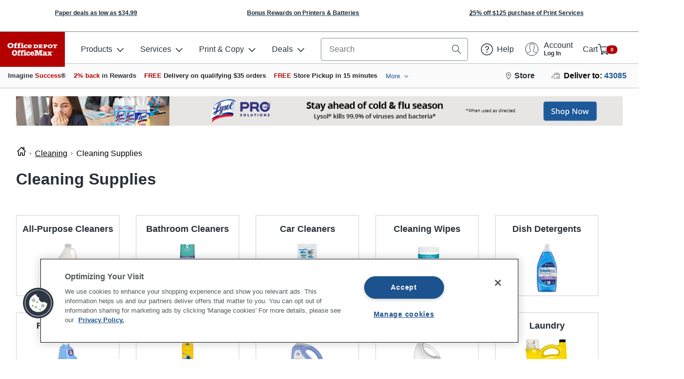

--- FILE ---
content_type: application/javascript
request_url: https://www.officedepot.com/95b_/QskP/zU/kIdc/elkA/ticiSJpQiESkckS9/UmU5Mw5VKwU/NiwO/DHMbJlUB
body_size: 179457
content:
(function(){if(typeof Array.prototype.entries!=='function'){Object.defineProperty(Array.prototype,'entries',{value:function(){var index=0;const array=this;return {next:function(){if(index<array.length){return {value:[index,array[index++]],done:false};}else{return {done:true};}},[Symbol.iterator]:function(){return this;}};},writable:true,configurable:true});}}());(function(){x5();rG7();Ut7();var ph=function(jA,GX){return jA-GX;};var NX=function AA(bf,YG){var FK=AA;var HG=ZO(new Number(Nl),zY);var lA=HG;HG.set(bf);while(lA+bf!=Rs){switch(lA+bf){case q1:{var RA=zf(typeof wl[jC(typeof NV()[PK(Yb)],sB('',[][[]]))?NV()[PK(hp)].call(null,HW(HW(sg)),gC,Nf):NV()[PK(cG)](Rb,Pf,fg)][ZK()[LK(Xh)].apply(null,[Fh,xC,HB,DX])],NV()[PK(BO)](AV,gv,hg))?NV()[PK(SO)](Tp,dK,PY):BV()[vK(sg)](HW(SO),Rf,lB);var kC=hf(typeof wl[jC(typeof NV()[PK(hb)],sB('',[][[]]))?NV()[PK(hp)](HW(HW({})),tG,pr):NV()[PK(cG)](CW,Pf,fg)][ZK()[LK(zZ)].apply(null,[dN,Xq,bx,lq])],NV()[PK(BO)].apply(null,[fJ,gv,hg]))||hf(typeof wl[NV()[PK(fr)](HW(HW(sg)),SZ,cJ)][hf(typeof ZK()[LK(dj)],'undefined')?ZK()[LK(zZ)](dN,Xq,HD,lq):ZK()[LK(Lz)].apply(null,[Yd,nq,Xq,UT])],hf(typeof NV()[PK(fq)],'undefined')?NV()[PK(BO)].apply(null,[HW(SO),gv,hg]):NV()[PK(hp)](BO,hp,kN))?NV()[PK(SO)].call(null,VR,dK,PY):hf(typeof BV()[vK(Lz)],'undefined')?BV()[vK(sg)](tG,Rf,lB):BV()[vK(sP)](AP,dP,Gx);var AF=zf(wl[NV()[PK(cG)].call(null,cT,Pf,fg)][NV()[PK(fr)](XZ,SZ,cJ)][hf(typeof sJ()[BT(b0)],sB([],[][[]]))?sJ()[BT(Wd)].apply(null,[PT,dj,BD]):sJ()[BT(rR)](Or,HW(SO),B0)][BV()[vK(tT)].apply(null,[HW(SO),J6,Jz])](Gq()[KF(wN)](lx,Lj,bz,AJ,mq)),null)?NV()[PK(SO)].apply(null,[HW(HW([])),dK,PY]):BV()[vK(sg)](HW(SO),Rf,lB);var ZJ=zf(wl[NV()[PK(cG)](hp,Pf,fg)][NV()[PK(fr)](dx,SZ,cJ)][hf(typeof sJ()[BT(gN)],'undefined')?sJ()[BT(Wd)].call(null,PT,XF,BD):sJ()[BT(rR)](xr,zZ,b0)][BV()[vK(tT)].call(null,HW(SO),J6,Jz)](hf(typeof NV()[PK(WT)],sB('',[][[]]))?NV()[PK(XR)].apply(null,[HW(HW(SO)),Nr,X4]):NV()[PK(hp)](HW(HW(SO)),NJ,UT)),null)?NV()[PK(SO)](HW(HW(sg)),dK,PY):hf(typeof BV()[vK(bR)],'undefined')?BV()[vK(sg)](HW(HW(sg)),Rf,lB):BV()[vK(sP)](BO,MM,Rf);var bF=[I0,Rx,w6,RA,kC,AF,ZJ];var BN=bF[vJ()[P4(Xq)](gZ,HW(sg),HB,wT,CD,VR)](BV()[vK(G4)](HW(HW({})),Rc,KT));var wP;return GP.pop(),wP=BN,wP;}break;case EH:{if(hf(kj,undefined)&&hf(kj,null)&&zM(kj[sJ()[BT(gd)].apply(null,[kT,AJ,fz])],x3[jC(typeof NV()[PK(lr)],sB([],[][[]]))?NV()[PK(hp)].call(null,gR,CP,Jj):NV()[PK(dT)](QJ,Sr,Af)]())){try{var zc=GP.length;var IN=HW({});var AZ=wl[hf(typeof BV()[vK(Pd)],sB('',[][[]]))?BV()[vK(HZ)].apply(null,[tF,fD,If]):BV()[vK(sP)](HW({}),Fd,sM)](kj)[NV()[PK(wT)].call(null,HW(HW({})),cT,cj)](BV()[vK(B4)].apply(null,[sP,HD,hv]));if(zM(AZ[jC(typeof sJ()[BT(Yd)],sB('',[][[]]))?sJ()[BT(rR)](zZ,HW(HW(SO)),Tq):sJ()[BT(gd)](kT,jq,fz)],rR)){dr=wl[NV()[PK(Xq)].call(null,HW({}),PT,SY)](AZ[rR],hp);}}catch(LR){GP.splice(ph(zc,sg),Infinity,gF);}}bf-=z5;}break;case WL:{wl[hf(typeof NP()[xT(sP)],sB(BV()[vK(VR)](BO,CD,qI),[][[]]))?NP()[xT(X6)](fq,hd,bY,AJ,cT):NP()[xT(sg)].apply(null,[Bq,W0,bx,pz,Lz])][NV()[PK(tF)].apply(null,[Fc,J6,vj])](t4,fj,cM(W5,[NV()[PK(CW)].apply(null,[dK,k0,KK]),tR,sJ()[BT(Yx)](zZ,DM,TW),HW(SO),hf(typeof Gq()[KF(gR)],'undefined')?Gq()[KF(gd)].call(null,Oc,XM,dj,D6,dN):Gq()[KF(VR)](G0,DM,HW({}),Kj,k6),HW(SO),BV()[vK(fD)](sP,nx,fN),HW(SO)]));var EM;return GP.pop(),EM=t4[fj],EM;}break;case nl:{var t4=YG[X];var fj=YG[z5];var tR=YG[Z1];bf+=Ak;GP.push(vj);}break;case rE:{var cr=YG[X];GP.push(b6);var Ej=cr[BV()[vK(DM)].call(null,fD,Zq,TN)]||{};Ej[hf(typeof sJ()[BT(DX)],sB([],[][[]]))?sJ()[BT(Gr)](B6,R4,sp):sJ()[BT(rR)].call(null,Bx,xC,mP)]=BV()[vK(PT)].call(null,sR,UD,xJ),delete Ej[sJ()[BT(62)](212,HW(HW({})),1126)],cr[BV()[vK(DM)].apply(null,[D6,Zq,TN])]=Ej;GP.pop();bf-=zk;}break;case CE:{var zr=YG[X];GP.push(XZ);bf+=IL;var j6=cM(W5,[BV()[vK(O6)](T0,SF,VJ),zr[SO]]);m0(sg,zr)&&(j6[BV()[vK(XM)].apply(null,[T0,Pf,XT])]=zr[sg]),m0(X6,zr)&&(j6[NP()[xT(CW)].apply(null,[bj,Xh,CD,hp,sg])]=zr[X6],j6[sJ()[BT(T0)](bR,jq,j0)]=zr[gd]),this[NV()[PK(cT)].call(null,kD,AV,Rj)][jC(typeof BV()[vK(vM)],sB('',[][[]]))?BV()[vK(sP)](Pz,dT,lr):BV()[vK(xC)](HW(SO),BO,nq)](j6);GP.pop();}break;case Jt:{var rz=YG[X];GP.push(hq);bf-=Y;var Qr=rz[BV()[vK(DM)](cG,Zq,Qh)]||{};Qr[hf(typeof sJ()[BT(l4)],sB([],[][[]]))?sJ()[BT(Gr)](B6,HW([]),jU):sJ()[BT(rR)].call(null,GT,b0,E6)]=BV()[vK(PT)](pR,UD,lf),delete Qr[sJ()[BT(62)](212,66,1649)],rz[BV()[vK(DM)].call(null,kD,Zq,Qh)]=Qr;GP.pop();}break;case El:{GP.push(RT);var EJ;return EJ=[wl[Gq()[KF(kD)](rJ,SF,HW(sg),xC,Td)][BV()[vK(nd)](Dd,Ax,FJ)]?wl[Gq()[KF(kD)](rJ,G4,DM,xC,Td)][BV()[vK(nd)](Fc,Ax,FJ)]:ZK()[LK(LP)](HF,sg,xC,x6),wl[Gq()[KF(kD)](rJ,XM,Bx,xC,Td)][BV()[vK(Ij)](nJ,Z6,lT)]?wl[Gq()[KF(kD)](rJ,sP,gd,xC,Td)][BV()[vK(Ij)](Lj,Z6,lT)]:ZK()[LK(LP)](HF,sg,jq,x6),wl[Gq()[KF(kD)].apply(null,[rJ,X6,k0,xC,Td])][sJ()[BT(qM)].apply(null,[lx,dK,wq])]?wl[Gq()[KF(kD)].apply(null,[rJ,xP,sR,xC,Td])][jC(typeof sJ()[BT(Nr)],'undefined')?sJ()[BT(rR)](X4,Dd,JJ):sJ()[BT(qM)].call(null,lx,HW(HW(SO)),wq)]:ZK()[LK(LP)](HF,sg,wT,x6),zf(typeof wl[Gq()[KF(kD)].apply(null,[rJ,sR,b0,xC,Td])][NV()[PK(mq)](HW(sg),Cr,Iz)],jC(typeof NV()[PK(jT)],'undefined')?NV()[PK(hp)](F6,GF,IM):NV()[PK(BO)].apply(null,[W0,gv,xA]))?wl[Gq()[KF(kD)].apply(null,[rJ,hJ,HW([]),xC,Td])][jC(typeof NV()[PK(DM)],'undefined')?NV()[PK(hp)].call(null,qJ,l6,FD):NV()[PK(mq)](Xq,Cr,Iz)][sJ()[BT(gd)](kT,Nr,Pf)]:OF(QR[sg])],GP.pop(),EJ;}break;case JE:{var Mj;return GP.pop(),Mj=dr,Mj;}break;case Bm:{GP.push(Mz);var I0=wl[NV()[PK(cG)].apply(null,[HW(HW([])),Pf,fg])][BV()[vK(hD)].apply(null,[fD,Pz,tq])]||wl[NV()[PK(fr)].call(null,bz,SZ,cJ)][hf(typeof BV()[vK(AV)],sB([],[][[]]))?BV()[vK(hD)].call(null,Tx,Pz,tq):BV()[vK(sP)].apply(null,[fr,YN,PT])]?NV()[PK(SO)].apply(null,[G4,dK,PY]):BV()[vK(sg)](wz,Rf,lB);var Rx=zf(wl[NV()[PK(cG)](G4,Pf,fg)][NV()[PK(fr)].call(null,HW(HW({})),SZ,cJ)][sJ()[BT(Wd)](PT,Lx,BD)][BV()[vK(tT)](hp,J6,Jz)](ZK()[LK(Xh)](Fh,xC,vT,DX)),null)?NV()[PK(SO)].apply(null,[Mz,dK,PY]):jC(typeof BV()[vK(SN)],'undefined')?BV()[vK(sP)].apply(null,[lD,Qd,Wj]):BV()[vK(sg)].apply(null,[DM,Rf,lB]);var w6=zf(typeof wl[hf(typeof Gq()[KF(dx)],'undefined')?Gq()[KF(kD)].call(null,NJ,wT,HW(HW([])),xC,Td):Gq()[KF(VR)](kF,XM,hJ,hp,xj)][hf(typeof ZK()[LK(xP)],'undefined')?ZK()[LK(Xh)].call(null,Fh,xC,SF,DX):ZK()[LK(Lz)](G6,KR,cq,Oj)],NV()[PK(BO)](T0,gv,hg))&&wl[Gq()[KF(kD)](NJ,tG,gR,xC,Td)][hf(typeof ZK()[LK(Yx)],sB([],[][[]]))?ZK()[LK(Xh)](Fh,xC,zx,DX):ZK()[LK(Lz)](LM,Aq,zD,Tp)]?NV()[PK(SO)](O6,dK,PY):BV()[vK(sg)].apply(null,[lD,Rf,lB]);bf-=jk;}break;case U3:{var kj=YG[X];GP.push(gF);var dr;bf+=Ts;}break;case dE:{bf+=r5;return parseInt(...YG);}break;case TE:{return String(...YG);}break;}}};var Ez=function kM(mJ,jd){'use strict';var z6=kM;switch(mJ){case w:{var Wq=jd[X];GP.push(Pf);if(jC(Wq[sJ()[BT(Gr)].call(null,B6,tF,TN)],NV()[PK(zD)](HW(HW(SO)),G4,lZ))&&jC(Wq[BV()[vK(dj)](HW(HW(sg)),jJ,fZ)],sJ()[BT(Gr)](B6,dz,TN))&&jC(Wq[BV()[vK(Gr)].apply(null,[Tp,rZ,mR])][jC(typeof sJ()[BT(Gr)],'undefined')?sJ()[BT(rR)].apply(null,[N0,O6,jr]):sJ()[BT(Gr)].apply(null,[B6,cq,TN])],sJ()[BT(J6)](HD,D6,Mq))&&jC(Wq[jC(typeof sJ()[BT(sP)],sB('',[][[]]))?sJ()[BT(rR)](F0,GZ,tD):sJ()[BT(gR)].call(null,EF,HW(HW({})),gJ)],vJ()[P4(AJ)].apply(null,[mr,sP,Sr,R4,Ex,Tp]))){Wq[BV()[vK(Gr)].call(null,H6,rZ,mR)][Dj()[BR(X6)](Pz,fr,PT,R4,Hq,HW(HW({})))](new (wl[sJ()[BT(kD)](FM,kD,q4)])(NV()[PK(q0)](J4,Ix,Ig),cM(W5,[hf(typeof vJ()[P4(AJ)],sB(BV()[vK(VR)](sg,CD,jM),[][[]]))?vJ()[P4(Tp)](FM,sR,VR,Lz,ZR,sP):vJ()[P4(rR)].call(null,Rr,Sr,sR,H6,WR,Vq),HW(HW([])),BV()[vK(J6)].apply(null,[GZ,nJ,nC]),HW([]),NV()[PK(n4)](dz,Lz,v4),HW(X)])));}GP.pop();}break;case H9:{var xD=jd[X];GP.push(VZ);xD[vJ()[P4(gd)](YM,wz,Tx,GZ,Jg,sP)](function(Wq){return kM.apply(this,[w,arguments]);});GP.pop();}break;case C7:{var QD=function(CR){GP.push(OJ);if(EZ[BV()[vK(Xh)].call(null,XM,Az,Gj)](CR)){var M4;return M4=EZ[ZK()[LK(SO)](Ld,gd,QJ,tq)](CR),GP.pop(),M4;}var hr=new (wl[BV()[vK(bz)](SF,T0,YV)])(function(xD){return kM.apply(this,[H9,arguments]);});hr[sJ()[BT(F6)].apply(null,[dz,Kq,PY])](CR,cM(W5,[hf(typeof NV()[PK(q0)],'undefined')?NV()[PK(zD)](XZ,G4,VM):NV()[PK(hp)](HW(HW([])),HT,r6),HW(HW(z5)),vJ()[P4(xC)](LZ,tF,xP,Pz,R0,Yx),HW(HW([])),NV()[PK(H6)](HW(SO),sT,Zv),[sJ()[BT(Gr)](B6,rR,Bb)]]));EZ[sJ()[BT(Tp)].apply(null,[p0,HW(HW(SO)),qR])](CR,hr);var lP;return GP.pop(),lP=hr,lP;};var qD=function(AN){GP.push(rT);var KN=EZ[ZK()[LK(SO)].call(null,Ld,gd,V0,Cq)](AN);if(KN){KN[Gq()[KF(AJ)](OJ,LP,dx,hp,NT)]();EZ[vJ()[P4(hp)](sR,bx,tF,nJ,OJ,AJ)](AN);}GP.pop();};var cP=function(){GP.push(fN);var fM=wl[NV()[PK(fr)](fJ,SZ,SE)][sJ()[BT(zD)](hb,SO,fC)](hf(typeof BV()[vK(kD)],sB([],[][[]]))?BV()[vK(gR)](dx,qM,MW):BV()[vK(sP)].apply(null,[fD,tj,KP]));fM[vJ()[P4(gd)](YM,Y6,gR,cq,rh,sP)](function(wR){QD(wR);});GP.pop();};GP.push(bx);var EZ=new (wl[sJ()[BT(dj)](s4,bx,c4)])();if(jC(wl[hf(typeof NV()[PK(gR)],sB('',[][[]]))?NV()[PK(fr)](F6,SZ,LZ):NV()[PK(hp)](Sr,ZP,wM)][NV()[PK(Dd)](V0,YZ,Dz)],BV()[vK(kD)].apply(null,[HW(sg),zz,mr]))){wl[NV()[PK(fr)](HD,SZ,LZ)][BV()[vK(F6)](wN,sR,Vx)](NV()[PK(hd)](dj,WD,wJ),function(){cP();});}else{cP();}var d4=new (wl[BV()[vK(bz)].apply(null,[dK,T0,RP])])(function(hT){GP.push(TM);hT[vJ()[P4(gd)](YM,HW(sg),W0,Pc,tM,sP)](function(Ur){GP.push(d0);Ur[sJ()[BT(q0)].apply(null,[BF,AV,Vv])][vJ()[P4(gd)](YM,DM,H6,fr,T6,sP)](function(sz){GP.push(xc);if(jC(sz[ZK()[LK(gd)](GF,Tp,zZ,Iz)],wl[NV()[PK(NR)](F6,fR,bp)][NV()[PK(dz)](HW(HW([])),xP,T6)])){if(jC(sz[NV()[PK(lD)](Tx,T0,Sb)],jC(typeof BV()[vK(Tp)],sB('',[][[]]))?BV()[vK(sP)].call(null,AJ,lR,g4):BV()[vK(zD)](hJ,Nz,lY))&&jC(sz[sJ()[BT(Gr)].call(null,B6,Tx,tg)],vJ()[P4(AJ)](mr,HW(HW(SO)),Tx,HW(sg),dc,Tp))){QD(sz);}else{var kq=sz[sJ()[BT(zD)](hb,HW({}),sC)]&&sz[sJ()[BT(zD)].apply(null,[hb,bx,sC])](BV()[vK(gR)].call(null,HW(SO),qM,Pv));if(kq){kq[vJ()[P4(gd)](YM,sR,XF,fD,mN,sP)](function(Hr){GP.push(l4);if(HW(EZ[BV()[vK(Xh)](Gr,Az,Vz)](Hr))){QD(Hr);}GP.pop();});}}}GP.pop();});Ur[NV()[PK(HD)].call(null,Tp,QP,Qb)][vJ()[P4(gd)](YM,nJ,BZ,PZ,T6,sP)](function(Xx){GP.push(Wz);if(jC(Xx[ZK()[LK(gd)].call(null,GF,Tp,cq,kR)],wl[NV()[PK(NR)](Kq,fR,nD)][NV()[PK(dz)](kD,xP,Md)])){if(jC(Xx[NV()[PK(lD)].call(null,Pc,T0,rU)],BV()[vK(zD)](AJ,Nz,DT))&&EZ[BV()[vK(Xh)](XM,Az,bD)](Xx)){qD(Xx);}else{var Zj=Xx[sJ()[BT(zD)].apply(null,[hb,HW(SO),YC])]&&Xx[sJ()[BT(zD)](hb,HW(HW(sg)),YC)](BV()[vK(gR)](Kq,qM,DP));if(Zj){Zj[jC(typeof vJ()[P4(sP)],sB(BV()[vK(VR)](SF,CD,hg),[][[]]))?vJ()[P4(rR)](tZ,q0,gd,PZ,rP,qr):vJ()[P4(gd)](YM,Xh,q0,U4,W4,sP)](function(pD){GP.push(OJ);if(EZ[BV()[vK(Xh)].call(null,F6,Az,Gj)](pD)){qD(pD);}GP.pop();});}}}GP.pop();});GP.pop();});GP.pop();});d4[hf(typeof sJ()[BT(tF)],'undefined')?sJ()[BT(F6)](dz,HB,d6):sJ()[BT(rR)].call(null,Gx,n4,zq)](wl[hf(typeof NV()[PK(Yx)],sB([],[][[]]))?NV()[PK(fr)](HW({}),SZ,LZ):NV()[PK(hp)](Kr,MJ,cz)],cM(W5,[ZK()[LK(AJ)](r0,xC,Tx,tx),HW(X),sJ()[BT(n4)].apply(null,[Jq,G4,FD]),HW(HW([]))]));GP.pop();}break;case CS:{var Yq=jd[X];GP.push(Yx);var p6;return p6=Yq&&Uj(NV()[PK(dj)](gd,jT,gD),typeof wl[BV()[vK(cG)].call(null,Lx,tG,mM)])&&jC(Yq[hf(typeof NV()[PK(FR)],'undefined')?NV()[PK(Tp)](Kq,Bx,T6):NV()[PK(hp)](xP,DN,TN)],wl[BV()[vK(cG)](fJ,tG,mM)])&&hf(Yq,wl[BV()[vK(cG)](HW(HW(SO)),tG,mM)][NV()[PK(AJ)].call(null,VR,XF,f4)])?NV()[PK(zx)](sR,JN,LJ):typeof Yq,GP.pop(),p6;}break;case Y3:{var Xz=jd[X];return typeof Xz;}break;case UE:{var WN=jd[X];var Id=jd[z5];var Dr=jd[Z1];GP.push(mF);WN[Id]=Dr[NV()[PK(CW)].call(null,X6,k0,xc)];GP.pop();}break;case vm:{var N6=jd[X];var ZD=jd[z5];var Ar=jd[Z1];return N6[ZD]=Ar;}break;case Yt:{var nT=jd[X];var tr=jd[z5];var PP=jd[Z1];GP.push(Zq);try{var rd=GP.length;var rr=HW(z5);var Gd;return Gd=cM(W5,[jC(typeof sJ()[BT(sg)],sB('',[][[]]))?sJ()[BT(rR)](hp,Pc,b4):sJ()[BT(Gr)](B6,cG,RP),BV()[vK(PT)].apply(null,[zx,UD,Cd]),jC(typeof sJ()[BT(Tx)],'undefined')?sJ()[BT(rR)](Mr,GZ,DX):sJ()[BT(U4)].call(null,PM,q0,sZ),nT.call(tr,PP)]),GP.pop(),Gd;}catch(tJ){GP.splice(ph(rd,sg),Infinity,Zq);var PR;return PR=cM(W5,[sJ()[BT(Gr)](B6,jq,RP),NV()[PK(U4)](HW(HW([])),C0,NM),sJ()[BT(U4)].call(null,PM,D6,sZ),tJ]),GP.pop(),PR;}GP.pop();}break;case q5:{return this;}break;case hk:{var ZZ=jd[X];var vq;GP.push(s6);return vq=cM(W5,[sJ()[BT(b0)].apply(null,[DN,BO,Kf]),ZZ]),GP.pop(),vq;}break;case Z1:{return this;}break;case pm:{return this;}break;case HL:{var A6;GP.push(VM);return A6=sJ()[BT(W0)].apply(null,[mq,HW(HW([])),lM]),GP.pop(),A6;}break;case zl:{var MP=jd[X];GP.push(TT);var SR=wl[NP()[xT(X6)](fq,Dd,dM,AJ,dz)](MP);var MD=[];for(var BJ in SR)MD[BV()[vK(xC)].apply(null,[wN,BO,IR])](BJ);MD[BV()[vK(cT)].apply(null,[LP,TP,pN])]();var YT;return YT=function OT(){GP.push(CW);for(;MD[hf(typeof sJ()[BT(wN)],'undefined')?sJ()[BT(gd)].call(null,kT,HW(HW(sg)),kD):sJ()[BT(rR)](gC,HW([]),U6)];){var Ud=MD[jC(typeof sJ()[BT(AJ)],sB([],[][[]]))?sJ()[BT(rR)].apply(null,[vx,Bx,Hz]):sJ()[BT(Bx)](Sq,Bx,vj)]();if(m0(Ud,SR)){var Er;return OT[NV()[PK(CW)].apply(null,[HW(HW({})),k0,Mx])]=Ud,OT[NV()[PK(wN)](xC,dj,mT)]=HW(sg),GP.pop(),Er=OT,Er;}}OT[NV()[PK(wN)].apply(null,[rR,dj,mT])]=HW(SO);var JR;return GP.pop(),JR=OT,JR;},GP.pop(),YT;}break;case FS:{GP.push(kJ);this[NV()[PK(wN)](F6,dj,mb)]=HW(SO);var pj=this[hf(typeof NV()[PK(bz)],sB([],[][[]]))?NV()[PK(cT)](HW(HW(SO)),AV,EC):NV()[PK(hp)](Dd,qx,zN)][SO][BV()[vK(DM)](nJ,Zq,kg)];if(jC(NV()[PK(U4)](fD,C0,CN),pj[sJ()[BT(Gr)](B6,R4,kX)]))throw pj[sJ()[BT(U4)](PM,J6,Ng)];var Ad;return Ad=this[sJ()[BT(Lj)](U4,Yx,kW)],GP.pop(),Ad;}break;case rs:{var z4=jd[X];var Wr;GP.push(A4);return Wr=z4&&Uj(NV()[PK(dj)].call(null,HW(HW({})),jT,hN),typeof wl[BV()[vK(cG)].call(null,cG,tG,VY)])&&jC(z4[NV()[PK(Tp)](gR,Bx,hC)],wl[jC(typeof BV()[vK(Pd)],sB('',[][[]]))?BV()[vK(sP)](gR,kF,ZN):BV()[vK(cG)](HW([]),tG,VY)])&&hf(z4,wl[BV()[vK(cG)].call(null,Tp,tG,VY)][NV()[PK(AJ)](qJ,XF,FA)])?NV()[PK(zx)].apply(null,[cq,JN,vr]):typeof z4,GP.pop(),Wr;}break;case vS:{var qj=jd[X];return typeof qj;}break;case FQ:{var LD=jd[X];var lz;GP.push(MZ);return lz=LD&&Uj(NV()[PK(dj)].apply(null,[AV,jT,AT]),typeof wl[BV()[vK(cG)](AV,tG,DO)])&&jC(LD[jC(typeof NV()[PK(SF)],sB('',[][[]]))?NV()[PK(hp)](Dd,Xj,Rb):NV()[PK(Tp)](HW(SO),Bx,qG)],wl[BV()[vK(cG)](gd,tG,DO)])&&hf(LD,wl[BV()[vK(cG)](BZ,tG,DO)][NV()[PK(AJ)].call(null,Lz,XF,JV)])?NV()[PK(zx)](nJ,JN,zT):typeof LD,GP.pop(),lz;}break;case RQ:{var XN=jd[X];return typeof XN;}break;case D1:{var XP=jd[X];GP.push(EP);var YJ;return YJ=XP&&Uj(NV()[PK(dj)](BZ,jT,nN),typeof wl[hf(typeof BV()[vK(zZ)],sB('',[][[]]))?BV()[vK(cG)](fD,tG,Cv):BV()[vK(sP)].call(null,gR,Kq,md)])&&jC(XP[NV()[PK(Tp)].apply(null,[Fc,Bx,Eg])],wl[BV()[vK(cG)].call(null,XM,tG,Cv)])&&hf(XP,wl[BV()[vK(cG)](fD,tG,Cv)][jC(typeof NV()[PK(W0)],'undefined')?NV()[PK(hp)](Y6,mz,Ed):NV()[PK(AJ)].call(null,sR,XF,tY)])?jC(typeof NV()[PK(SO)],sB('',[][[]]))?NV()[PK(hp)](R4,cT,VD):NV()[PK(zx)](HW({}),JN,q4):typeof XP,GP.pop(),YJ;}break;case A:{var DD=jd[X];return typeof DD;}break;case C5:{var Bz=jd[X];GP.push(Az);var kP;return kP=Bz&&Uj(NV()[PK(dj)](HB,jT,QM),typeof wl[hf(typeof BV()[vK(C6)],sB('',[][[]]))?BV()[vK(cG)](b0,tG,lJ):BV()[vK(sP)].call(null,tG,dx,WR)])&&jC(Bz[NV()[PK(Tp)](H6,Bx,FE)],wl[BV()[vK(cG)](SO,tG,lJ)])&&hf(Bz,wl[BV()[vK(cG)](Kr,tG,lJ)][NV()[PK(AJ)](HW([]),XF,nO)])?NV()[PK(zx)](Lj,JN,fF):typeof Bz,GP.pop(),kP;}break;case AH:{var tP=jd[X];return typeof tP;}break;case T9:{var Rz=jd[X];var Fq=jd[z5];var Kz=jd[Z1];GP.push(RN);Rz[Fq]=Kz[NV()[PK(CW)](XF,k0,w0)];GP.pop();}break;case zI:{var HJ=jd[X];var gr=jd[z5];var OM=jd[Z1];return HJ[gr]=OM;}break;case c2:{var bq=jd[X];var fT=jd[z5];var xZ=jd[Z1];GP.push(sF);try{var sr=GP.length;var UR=HW([]);var hj;return hj=cM(W5,[sJ()[BT(Gr)](B6,bx,cv),BV()[vK(PT)](sR,UD,jv),sJ()[BT(U4)](PM,Xq,OK),bq.call(fT,xZ)]),GP.pop(),hj;}catch(OP){GP.splice(ph(sr,sg),Infinity,sF);var R6;return R6=cM(W5,[sJ()[BT(Gr)].call(null,B6,HW(HW(sg)),cv),NV()[PK(U4)].call(null,sR,C0,xb),sJ()[BT(U4)].call(null,PM,Nr,OK),OP]),GP.pop(),R6;}GP.pop();}break;case p9:{return this;}break;}};var L6=function(){return ["&G\x07A0M]S(+","iH,R","y#MW;S* \b0Eo77","\fEI","\x00\\7K","/%/J\x3fGC3\tmSN&,O=","$.-","\vj<","684:-[\r|C3","wm.{\rNi;\rM\v\r\v\rfa2M1:oW\bxq`.E[\ryD\n:BI6b5{j$u\x40q!\x07-yr+b!j^\x00c=d!m4+0>4\r9j2iMo}=K%wM-fr\b\b\r\v\r\nL[j\x00I)V}\x3fk`Tc/;u&\b)y2j}M^].{`#G%$%\b\r\vj)i2k/5y~Y{P\v0uc)9\v%-\r\rBbO2J{Vn#\rk(\x00(F:\t\b)-{^G2i\x07:o}&\vq`RZr\x00\v)-x1`icF\'k D\x3f#ps=\v-\rz._2i)y\v{\r\f`=a 4#\v%-\r\rA%RO<L{9Ovs7j\r\x3f%\x07un)i2i*K.{\'K1o)\x07\t+\rd1\x405`J5}\x07E\'!;\rn+zBn]}.{,!s35( <\rB-i2i\tE[+{k7nu/5(\v)=\r\rn%~Ei1~^=\np#C\vo\x00%)-\'$} y1:d\fBwD\x3f#pr5=\x07-\r\'e!`\"l3I},ku6E**c\tn\v)&\b-WXi*y:me\x00\vt+N#.dr\b/\r\v\rJ_iN}.p.ch#vL-*\"$\bJ\rO2k5JcX.trs`(/w:nt$\x07-\r\'[`\"l:ovohc#c.*\\\r)H)N*|txV(E7N3\x3fk\x3f>&^u;L0b\te-X^|s tT\bQ):%$\bn)i9`!g}{tk0<Ck7~\v--\rf)a\fo},k#X 5-0)\run-i2K:lR\vJ%(s.vM\r>1;84n0G2je5e7pwih\v.\v/9V\tFFo:k}.Y`3(\fI%\v28(eJNf:}-T\r<B/#a5>#\v%-\r\rB\"aO:o}%j%#p#j\r%\n.|\rX)i0I}}\"{O\n6|c\x07$\v)-\"{ y1:mo.w`6\bG%$y*-}i#y:ot.{K\ruc;)\v)&\x00.mXiOMo}%v\tc;2\x3f|)-\x3fu\x3fLV}\f{J+Sr\v,&G)i2l\x3fv}.{\r/t`#c)-h$+\x3f\rn)i\\%I}*Y[9*\x00c{\v$\rn)lp9:oh\'{k\"7}c7\t\r\v\r\vM/~re)A_>r`.\vF\f&>\f-\r\rn)_5\x40:ox\t~`(/wz!]/l;i>i:EH_ d;*X#s)-\r\rI\x402i\x3fDf&{,\"q#h=\n}0=\r\rn)f%n:o}Ivsp\ncju)-\r x&LF:dW<hw6\rc.\b\v,\t)+n+z&}2:`\tY{p\f ucq06\v&>~,MO8Kx\f^\vn#h\n\x3f!w\v[#\rnL>`\x07\x3fKY\b{J\rlwh\x002!$|n[Fi\'k D\x3f#u=]Z\r\re}\vI}.Mb\'.F6\vZ><(_!ii2t{VP#4\x00+ptv \v$K/~5J-Zf8w&pRs.\v+:\tK)b:n=o-`sm&U=\b\rn)j6>iTY{p\v:\x00c)9\v)>w:GO\x3fwV\x40$eh#c\x00)\t=);(n\"a0_:miI#k .E3\r5<)-\ra1p!G3o{\fW0{[1Ai)-yf)_2i/yz_[*`5Q l`>)9(|\r~)je:oR\b\tb\v!k)<;\n|N G2j5V_h\x3fq\t c\r7)\x07+\x07|)e2i>T\v}/s`,2\x40q:!9.\r\rd\v_2i){d6Q r\fc5)/*5/>bFKom.y0`0w&\b\x3f\r\rnj>zn:o}x\n\rp\nc$\v)-\'i1y2i,HY{w$sc\x00\f7:*.\vyr$fvZl\x00O\fV.\\\r\rn)n\x3f6K.{-\noc\fk4.)+\t\rn)~J_:mi*B/`$*Vu\x00>9#n,C5}\x00=dv>Vs[\nvr\f$.)n)i2~,IE<Xp3`#Li9-\rM_i2iO`.{)k*\fg[\r\rn~!M1:fe|=w1z\x07\vz)-\r\riX:J!:o:Q!`#c):,-,-\r\ru<L;b&CZ_{c/#a&,\v%-\rC&E:t>xi#h\v\v\v-\r\vz[z\nIN\x40.{!2c\f-\rn)DQ=j}.{\rC>3\x07c\v\".U)i2b9l\f.Mb9%<q\v>un-i2K:oW[\tb\v 6c2sy\r\v\r\vM/~re)A_>|p#c#%)-\bn)i9gNT}.{\r\no R\tp\v26\'+m^i2b.|\f.Q \'`#p\v`\t\v)-\rj\x40F9:oQ!Ie=\x07\"c=\n.)\"yzn)b!JKoUJ\rs;< \v+=K)fF:dr;xwV#v(8\v\">j*_2i\"K\v{\n`\t1Q5Zz\rn2[)cJ{\x07B&`#)dnj\b\r\v\r\x07vZ\x40K=5Xf(l!i#|c\x07\n\v)-\"{ y7i:dV\rpJ\x3fc*/\"a{$fBoy.{4`\f\x07v/f\v\b>;n)kn)g.{)g,*f\r$<!\r\rnj\'zn:o}t4.F1R\v.\v!\v\nV\v%b4z\f.kJ\x3f,\rU$\f&>9tn)if\"3x.{Zc2\x3fP-\r\rA*|e:oQ!I,\"b\v!5k)\v+\n5LZ~9J8/}>{.F<*#Q,X$\bn)i9d43A}-W\x3f)C5uC\n0\v)/{)i2bM}.{+U\nU0q\b-]$(h\x002iwR!Bp#j)\t<9;(n%i2i=]K.{t!1h\v2 )-\r$X1p9R\f.BI\vj\x07`)cY(\vG^i2f>\"\x40r{c#Z=\v>\"b)i2E1fm+\r0`7j24\v)--Ji2_:mk;#l#I*\f.\v/\b~ Z2oJ3oy6Wv-\x40k\'\x07G%$y:/\"}=K\x40mdu.Mf\rQ[#\tl)s))\r\rL)i2C21E[+{{\f\rh2<4!z)=\rA%i2i;Jzt>yi7#O5o)-\r[=iVP\rW#u\x40\'\x07U%><n)i2C}5J\tY{c\f uc5Zz\rn2[)cJ{\x07B&`#(Us5>\v)-8z[G2j;5Ae7p!i#|c\x07)\x07+=|)e2i3lT\fT\t)rWu>8-\r\re*|1\fo},iu\x3f`#`=)-{/Ki8yh*^W#h1<,\t1=\r\rl#^2i1Eo\f{M3+o,$\b1y2i#b}.{v\x40W.\x40q:o\vurAnfpWb`#\nDih6v/-/%L2`9:ok7{k=uo6;Y\r\rl1F+i:dX!Y`:\x3fs\x00,\rc9^\x3fO2m:o~6b(`3pjl","%\\<AM9Z.Y3,W=","C,063j\v\r  \t\bD7\b]Ig$>+A676)","W1 Mm3)sqH#(J\v[N\n7\rM\rAu\x00i\'g","M.\vANI","E_gW\rCv","\x3fJY_#c","/\x3f)","f","*v|\\","26D<(j\'\x3f)#\t","KH;S* [7\f m$8*\">","!\x3fb\tP\'G#Fl\x00S)1R","eG","*X\v07\"8;>)Jq","\'M&\'",",[2/\\]\f_","4","!7D) L!\'.$+9\"[","&\x3f\f#cBH\b5JY\fIzgL(V$\fvnwuh","Z3\r","w","F","M0[Pl&)T=","I_5+\x405\x07",".66\r1#~/&&\bl)AES^7[YOU!eU! ;+*#%#A&IM","]N&&I L6","\x00X4 S.\x07",">/I","_\x3f1","\f\b;({:z!z)","0P","8",":($\t\"8xFG!","&\x404 F68)>\x07","GP_ $Mx$V!6y&>\t!<[","t$","\x40_S(+","\'0,*/\r. J","\"G68*/\r(\x3f","\bZN\n_3E< Q1","G\\","^I]l\"+E7","9<3>-H\r}L7KO","i","\fU# q7\v+V*","I\"+E","$&\r\r>AM^7","X]V,E,\n",":\t\v)",".\x079!J\\6D3KR","eJ\t6h*j\n:\x07qp<\v\x3fG*\'9\x3fmR=Xhw1/tng2z","","+1+","\r_Dx7}YO7","\t++-[\x07Z",".<1","#+-(,\x00 ","<NMD#\t",",P1*(+\f","2$8[/\x07\nT",":","j/*U72-M61:&9","~sQUuu","$\r","-+-\"8\x3f(8G","B0+E\'","\x07#D\'=-.<\r85<J","]N&&J","6\x072","H\tEI","J","M.2",":8#p7","AJ","1}s!","\x00J\"7\x40","&;/.)\rA%\"I\x07","G5 V*85-\r\x3f","Un50R,\x07!","\r1&8\r\b#]M","K>MW&J5H\x3f\f$N1","\x00-8I\x07Z","[\x07Z\x3fIU\tC","\fE,M8","\x3f8","!NC","A","5\x40\x3f\x07","2D:\t,V47*.(\x00%8V\v\x40F1","e M=\f,W/7>)/\x40LZ","0","^I=_)!D*\x077","b-1M//\"$","\f< ","U=3H+\v\'K.7->)\x00\r\"+J","\r\'H\'=-g\r\r)>NGu","\"Y\tDLvZH\nW71,\reF\'--5\x3f\v9>JHFF{ZY[%)Dx\v+Q6\x3f7$/Ff\"\x07ZM$[ZSOX\"eH,\x077C 2<kj\"aNZQvLV\nY3656Vb681/H\rl|EG:UGH\nH&1N*\x3fm\vb3<3\"\x07\bb",";/.)\r!#8F\x07F6^3Z","O\x00_%","H2+U1 r.\x3f 08\v$8","=((\rL\r/]\x07J\\","\"CY<O*","[ +D,\r(G6;+","%J\v","})<%.:)]7]_$^L\n^","64)","l9[Q\nT3","A8AK<Y(5D7M0","97C2",";JU~\"3H;\x076","Q6\x3f:,","\r+V-+:/9\r>8","\fH\"$U=","+\"-\"","W=","M/,B0",":","IML%","5 C)87","-D1-V","_\x00","\b_3\x07\x40, P;","!b\",ZZ&fKT1N6n8`cqAv<{}/~^/r/","!","5;;4>\x07)","+8#","|","% %L","#/\t+-[\rqM:"," L1",")7&\r<-5|\r[\x00A9","+\r%8",".!5","%<l\x07L","t","ZYN","","*w","oB","_)\"U0","_I\x07N9\tCj\nH4,N6","6\r(\x400;","&\tAXY3","+\"9\x008NM","[3\tXU\f_*S3\x077","5;;,#>\rMk9\x40Y\fN.*O","!N\x07,Q","9<L!","Z\x07\\","/)NQ8CU\f41\x40,6 1!","%*M%2<g\t\x00\'l]A8[xU\v_(es=\f!G0;+","$\t","M\x07x$ZSC7 n>","\t8J\tZ\x07J3ZhW\"6U95",",","160!>","","7t#2","N\nK2,S=","-)\"","MSY&1",")/%\t","\bKH&T3 S.)","\r<)CAG","\x3f]\v",">\v\b"," Q677&>\"",")\t->{EG#","4G9BYO&7U0BN79t.$","-+$.\x07","R01;&(","}&,01/3):N]\\3","0\x40/7-","R","+\"9\x07\x00:)","$","*>NM\x00","!#ZMG ","A&=&.\x07=<#NFIaM^Z\f`\v(B>q;3;(&","438JI\x07G$","+","(-8J","I2KX!U# R","4.","]\"1h,\x07(",">]H[* ","\x07N35wM","#f\f","#C\f~D#","<#F\\Z^Y","87","\v->l\x07L","q%\x00}","0 C\x3fw","W3 ","KP\n]&1D","X\x00[-S71N\'\b8+","ME\x3f\b]U\x00T4","Y/7N5\x07\n\x40(","F9\f","-*/","\t [7.","I$",".67","\fH(6R,E+04%\r8)K","vt","R!\f1J\'-04\t)/G I\x00\x40","K\nL|","Z\tnD:-KNS(+","[!1D*.*A","J)rpeh^tq+84c4b\":e2c>\x00","7r!","\f\x00)","~]+U","/1K,!78\r\x3f%\x40mZ9\t","!,","(1J","*L!17)/\vq-\\F\b3FG\n7*S,p)(9!)\x3f\\\tO\x007\fOU&6X6eD70:3#\x07deT\vG[\" K(9$K6~\t5%\x3f)\tD\x00\r]EYg#T61K-0qn1\t89]\n[3\to[\nT3\x40,gK,~7&<\v-8\x40I I]U5kT+\x077c%;73\t-bH\r\\;A1kRH(5X)W\'-qh\n-\"K\n_\n;LU_ei9&J+*<$>)nJJ\\8]OMe(N<\x07)\x00n|)++\n#>BJQX:ZZ\x00H*D*,M,|ue\x3f\t*9 C>M[\x3f\x40C0*VnVg`8,+&>\t>\x3fF\x07F\x3fA%\faF\x00)0M4m\vn8,))#\"\x07ASM\"[KGk+#~V0\'\"$%8l\x40UF_v4HZY5 D6!$L4\x3f*ozD\\ebH\r\\0G8KDe2D:)\x00kr:z%F\v)8j\\F%ARG\x00c.F\'<, \t\"(JMw\x3fHSM| # L&1+}%F\v)8\tZE3KNGYio#i\x07&(p\x3fm1oRN\nT# S=Ml9<3\t-!JM\x005U{r\"{d=g\f:3\tm/dZUmARNg,6\x072\r8\x3f4)\t)\"l\tFI%S_i\"D,!*L6;!3bJ).HQzUA]\"1d  L176)bJ;\th$wM4Ic_)!D*\x077}+0\x3f(hAW\"qTML9\t  U\b7C/;-\"8\x40\rba%i c\x3fqj*t\ns\x075\x00`pk8\r()]\rZA\x3fUIYj&7\x405\x071G0v8i&!\rd-l,z5jy=v nk#$!#\r  VZ\\#\t\x40G\bJ2D6*Px;w1/\b#>SFD:WILh\"+E= Px;w5/\b)>JTF#B\bJ2ww=\f!M0d7i<\r(#]ZTF#B\bJ2ws=\f!G0;+}$F)\"K\rZZd\x07RRV+8\\%Jl#- ))H\n9\"LAF~RU_\x00T41=_\x00!6+(\'\rA)4[\rF\x00A9\x40[\"\'M>.J*6=$.%*G\x00JA9^P\tP)&N9M,O#9<4e#\"\\GIX\tMS#$S3=\'Eo=6+%A #LMgI\x00L]ei;\n7M/;t\"2\t\"\x3fF\x07FI\x07yBPS++E2\x07*J!68+:\n/(JBD4IZQh-U5j\x40.1:,/\fB$8B\n_\n5\\S_j Y,\x07+Q+17}eG- ECJ4L_P&+\x401\b)C!97$+)+C\x07\\;XI/\'N9!\f**4+hDN/$]\x07E3ZYI.*ObMjL.7)(/\n..FXB=^ZV+&F3\r\'N%.4-e\t\"#[\t\\$O_/1L4\x40i\x00!6+(\'\rA)4[\rF\x00A9\x40Y)!H:*C,<6&.\v*&DJX<HY\v[)*M0M&M,*<)>E/>F\\\x00\x077B\fI4g\rz-P-3<j/)\"\\GyT\x40R\bY\"&J:5G 80*$%%F\t\x40I8MP\rV%jB7\f1G,*v!#\f~a_\tO%\\UNi/RzNgA*,6*/E\t48J[G8AY%)C>\"F):\x3f# %*JXD<\x40]\nQ(-Kw6Q\'**h(\x07\x3f8pZ\\\x3fIcU#$M\x07\v&M,-w7$N`nL\x00ZE3VKD_)6H7\f\rm4>-+\r\r/(D\x07FG7KR\\,.J5\x00$M25;.&C/#AM\\x]OMe&I*\r(Go;!3/%#AR\x07\\X;KY\bP//E4&M&68$.+*NJE5^Y\x40[46D,jK/\x3f>\"9GHa\x3fJM\\3\x00L]ei;\n7M/;t\"2\t\"\x3fF\x07FI\x07yFP\x07T.&Q:\n,E,<=//\f\v&$H\fGF;AQJh,L9 Qm=1\")->DEAG8U]J\bkgB0*O\'s<\x3f>\r\x3f%\x40\\\x071\vB_T$5J4\t!H+=:%!&\'\x40LO=OW\v&6R=6\r+=6)9G aC\x07O%\rIC$-S7 \'&-\"$#\"G\x07J8KTQ+!K0\f#G*67&#\f&$\x40\x07NX3E^1$O;\x07!6\')(-\r<$VFAMfM]X7+FzNgA*,6*/E\t48J[G8A\fU!!C(\r E\'3)-&\x07+.NCK3GR\tV$+Kw\x000K.:v$%)\"[FK\x00[tW\f_\x07H((Du\x07=V\'0*.%Vcc\x40KI&GS[&(M:\r5F/64#%*)BBEyAR_)11\f!G:p34hDN/$]\x07E3ZYI.*ObMjD(97$%<#C\x00NX\x3fGT\rJ!(D7\n5C#:)$e\t88FO\x00<\bARMe&I*\r(Go;!3/%#AR\x07\\C=HS\r^) J05O%14,:\r.$CEB1OR\x40S$*Ow\v&M,okd+nJKZ9K\nB3 O+\v*Lxqv#$\r\' FGI7MQ\x07_\"/K7\"H&23\"(\t#cL\x07F\x07M8O\fH.5U+M$Q#08i)n`\r\v\x40G;YN\"+R1\r+mq).%\v\x00<#_KJ7HU\x07[*/N0\f D 72-#c\x40\x07CI$}HV\"6;6\x00n|:/8\x07)aJ\\F%ARUh.K9/H&06#...LAK7HT\x07X#-J(.\r+38 /C-.\x40\\\\M8TT g\rz-P-3<j/)\"\\GyTLPV+(C;\n+A#47/!\n(\"FKF2AU\nS,jB+jQ*\x3f+\"\v$ F\x40\x075\b]C$-S7 \'&-\"$#\"G\x07O\x3fC]U$\"G;\x00 \x40-\x3f:&(\v#.BOK9O\fU)1D6kO+0w$9N`nL\x00ZE3VKD_)6H7\f\rm2)$+\r\b!/G\x40K4OLY%5H65E,60#.C%}\x07\x00Q;APe&#2g`=15%\ta)WM[\x3f\x40\x40+5B9\x07!O!6\x3f/%\v.-_KX\x3fHL\bT/,E<\vjKsf7h9.#CwNx]C$-S7 \'&-\"$#\"G\x07I&J^\vU*/J3\b.C-0\x3f/!\'*HDK:LU70Q\x076Q=6*:\x00)(\v[\x00\nzYMTU* \f=1G,-0($RCc\'MFK7^P\rY.*\x403\t5A29\x3f,%\n\x07+$C\x00M\x07%\tM\fI4j`#hK,7-9\x3f8N\\][\"BY$6RzNgA*,6*/E\t48J[G8A\t\\#$D=\v/\x40 73,&<-G\nOI>D[\t]\"\'Nw\v(E1q:5%B\x3f:HJQK>\tAQ\n\"=U=\f6K-0che\n\" LIO8\v\x40Y_,5\x40<$L <2(%$\"EGKM5AIj&<Q9jJ-0<>8.#AM\\x]C$-S7 \'&-\"$#\"G\x07M>D^\t]. J5\b#I$4)%!\n\r!!E\nLF7JIh Y,5K))i N`nL\x00ZE3VKD_)6H7\f\rm;0!,!#L\fJE3\vLVU7.J0\x00#O&90-)\vC/\x3f\\GKL3GNU5kB+g`=15%\ta)WM[\x3f\x40\x40\"&O(\n)E,\x3f3&$\'/B\nXF5DS^$ H4\tjK/\x3f>\"9G%/DF[OtW\f_\x07H((Du\x07=V\'0*.%Vcc\x40LM3KP\vR(+C95R!\x3f)+.\b%*LFAy]O\nN4jH5\"G1qhqe\n\x00-/DGIL\t\x40cY(+~iTC+p*1-J\x40n/GGM{VH\nT4,N6Xj\r*:6,#\r\"<FIM2OV\x07^+&D\x3f\x075N+18/.G).LAF\"VGR\tS\")Ev\n1O.|ue)\x00#!JEM\v\\3]U\x00T}j9&K-.; :\x00\'.LIN4CU\rT%5H7\t#K!q0*+\t\x3fcQK\"XYAJ)\"t\x40&J014\"g\r8)AAFlTP_$\'E<.K+71)/\f.!CAD>JV^*\'0(Nm\x3f,##\x07:%\x3fZ\tDR3\t\x00TW+g\rz-P-3<j/)\"\\GyTHPY )L9&L#<\x3f&+\x07#!J\tGC:\x40^\rR jH;\r+!\x3f5\"$\f\r>aJX\x07Q{;DAJ)\"t\x40&J014\"g\r8)AAFlT]J/)C4\t#R2.=7!\'%JJN9HS\x07R*.>$E1q8*g-8b\x3fY\n_\n5\\S_j Y,\x07+Q+17}eG$%K\x00FJ=E^X,+I4(R/08$-<$D\x07\x00\\7G_\x40Y46>\r+V1p:49J\x40n/GGM{VH\nT4,N6Xj\r)11!-\v\v.\'E\x07LK0M]\fQ7$F1\"\x40!30*!G\r\x3f\x3fJ[\\J9ZOH&5\f51G078+g\f\t\x3f%HK9]\fI4jL9 P+\x3f5j#\v\"\x3f\v[\x00\nzYMTU* \f=1G,-0($RCc.D\x00IO<FZP+/\x404\r5H,1<&&\n\"(A\tO\x07\x3fAR.&N6Suvp))-J\x40n/GGM{VH\nT4,N6Xj\r%13%.<\"G\x07OL1LU\b_-*\x407 H/9=/!G %_M>CPMe&I*\r(Go;!3/%#AR\x07\\K>D^_$5O;\"E(.=&!\n \"I\vGO:CU\x40Y46;\r+V\'0-i)n`\r\v\x40G;YN\"+R1\r+mq\x3f*!\t\b!-_GI2^PX-#J9!I-7<)#\x00c.ZD\x07cI\x00_\x07O).2g`=15%\ta)WM[\x3f\x40\x40,\'C<\'J&80%$\t/<E\x40C>H[\vS+&O2\vjC1-<39G\r9(F\x07\x07I4VAZ\t43FzNgA*,6*/E\t48J[G8A\x00Q!.E9)D(43!/\b/<_AO3^S\n]&,Hw6Q\'**h\v!!\x40B\x00`3^YIj!D`QvC$gw-9J\x40n/GGM{VH\nT4,N6Xj\r#5= $#+C\rM\x404B[\x07]/)J3+F)4=-)G8-[K\\A5\x40O\x40I&hCuSw\f20>efJ$>\x40M^M.KRS(+wM\"O\'=1)!$/B\x00DA\x3fB[R *E2&\x40+;7h:\t\v)\x3f\x00\vGE#G_N.*Ov\n1O.|ue)\x00#!JEM\v\\3]U\x00T}j<\v#M+1>- \x07#-\x40\x07E\x40:KLJ 5C\x3f\t-I q849\r\x3fcYC:{7nr\x07 kR,9{kh\v>#B\rP\"\x40OU)w\n*I.34 ,-<HOX3FT[*,L1&J/.v!8\t)N\\\\N$CY0[)12g`=15%\ta)WM[\x3f\x40\x40+$\x406\t H)<1%.\x00%<IOF1KPR+#N2\vjC1-<39G -L\x40\x3fKU# \f\r\x3ff;4;7d+nJKZ9K\nB3 O+\v*Lxqv$&\v(.DCM3OTY,.K>\r\'C$67$-)cF[\x07I:I_5&R+L-V/2{kh\v>#B\rP\"\x40OU)w\"E)\x3f:$:\n#!M\x00FC<ER\vU-#F9 H$<v %\x07\v )B\rM\x07\x3fBU_i/RzNgA*,6*/E\t48J[G8A\x07V(#H\x3f!E(27&&\n\x07))FNB5O^[*&Hw\n1O.q*29\t\"(J\f\\;\fMY/7N5\x07hG:*<)9\"v\x00GFG1HS\x00\\7 C1$H28)&\'\v\n$#NNE9OI7 O<\x07!\f**4+hDN/$]\x07E3ZYI.*ObMjH.:17&\v$\"M\x00DX5\x40]Q7!L9$M.\x3f2/e\n#;\\\rZ2X\x3fUDOMe&I*\r(Go;!3/%#AR\x07\\F0OSV%,M:(D%<7%-&%G\x07XJ&\vJW\x40S)/D;kH1|ue)\x00#!JEM\v\\3]U\x00T}j<\x00 R%9<(-\n\r%.GF\x408AV_7,H0(G q:($\t\"8pKA&]S*,T5L&Q1|ue)\x00#!JEM\v\\3]U\x00T}j\x3f5M,94/ *\"M\x00IX;HWT)#C4$O%q34e\f!bE\n_\n5\\S_j Y,\x07+Q+17}eG/)\x40GI:LZ\fV# O;&H#8:7(\x07< I\x07\x07Nx]OMe&I*\r(Go;!3/%#AR\x07\\F1FP\\*!F6 E!3;7-\r\'.G\x40J=^V\x40J(5T(L-V/2{kh\v>#B\rP\"\x40OU)w(C%:\x3f7#\t+%CBN1\vKXP!5N5)I#0v%%\x07\x07a8F\vC\\xZQ~M=eLnu(wXW/#A\\SKk s\x07&6X6mGn7pzt#\"\\\b&\\Z\x00H*$O;\x07kL-)qnq57L\x07F\x00\\v\b][.1>\x071A*v<k1\t8$\x40\fQ`:jk-(\x077D-,4&$\v\tb\"\x40\x00Z7\x40\\YO5+;L5W16q/cDMm\x3f\x07CU~H)9i^yKx1%z{TP%aXRM]Y/mDq&M,--g$U)>I\x07ZI8KU0m\bu~P\'*,5$Hb<Z\x40[FW\rG|#N*J)G6~7zzSp)MO\"RD\x07vu\b#*L1*y(w\rB\x3f F\vM[Fz\r_i(\x40(JmGn1pztD)`ACGZmY]NgS7,Q\'p8+&;\t88C\rL[GMSI3e\x40ekN\'0>3\"V\\sN\x40]Z9\x40XGYi7D<&Gjv<k$AQr)Cy\x00P\nT 1IqXu0;-28L-g\r\nXF}YDU:m\bKkA#*:/b\x40Eqrt5_Kk[R\fN.*OpK>K$vxoh\v\"\"J\v\\G8YGROT&3H\x3f1M0wp5/>\"]DmARN< G>\x07&V+(<3\tv)\\\x078WZE_}*\\e\f$T+983%B/#AM\\\x3f\x40\x07_30S69 rcdz$W\\v\"X^lV\x00F;gO-)\x00#qnfQ\"[7I\"zU_*S51\nkp+\"9\x07\x00:)K\'X\x07A9]F3,L=8*L\'r8zb\t;lk\t\\xAoH.+FpKiY--:7\x3fR`(JAMCSC}-\r07F5\x3f+\"\t\x07/9]MK/AC[)\"T9 6r5&$-+J&OH\tU5((N0Q\', /v+\tX~3\t]U\x00T}\'\\e\f$T+983%W>)[ZS\"\b]CU4&Q-X6^>0,+&D6vFDD\"WB]\x00+iE5X-^>0,+&D/vBDF\\lI\x00 i\x40.X\'22c7f\r(vJDO]lYN}*\\%Jl\vn-<+,F #\\\r\x00ZUm","\bKR",">\\N\x00H","\b).Z","4T=<q\'2<$>\x07\r C","\rW\n","_T1$R","K+* C2\r0=/$!%[","\x00M\"2ZY","GLM8","H\n\x076G6","Q7<-5/\r","I4,F6","O",".A","L\"+E7","\v!G477\"j+\"8J\\Sl3\\EN.*Ox/*F72<","_3","%IIM\\SS2(","1*67",";JY","4\x3f52/$\t\"+[\x00","#W.2#","1+)I","OL{7\fO,E**","Q\'0*(8,\r8-","tz","39","D_zW"," O9\x00)G&52-","_1)","4|}","^\x3fKS","-\\\x00",">#L\r[\x00i#AL\x00I3D+","e","F=","\x40X\x00M4el=,Cb5&3\rlCO^A8[jE[*,Bx.,L)~.(\r>5","","HQ","\rH&3D","KA:","8>Z\\L","*$88","\"Y\tDLvZH\nW71,\reQ2,<&.H#\"\\Z7BYOS)6U9\f&GlT)j\x07()]H\\\b4U_5$C4\x07i,17j+-5\x07JM5]O4103Gb\x3fy.#CFA\x07M$ZSgol5\x071J-:w","6W -:5#\n\t","!\x40`L2\x40","\\AM","__&1D#D\',\n(\x3f)","","D}~","\\/\vK","\x3f,##\x07","oN[>","Z3K]_","NEZN","MS","6))","):","5M1*&>\t","\x3f)[","\x07/$jM\\","-\\",";1A*","U.&D\r0\f","HNW\"","DO\x3f]h\nI3","B\x00Z0","6V-,8 /","<","5\x071J-:",")+<)>B","WGO\f\x00",">#B\\","X&\x40X,R.)E","7/%\x3f[\rF\x07f9zNI3 E","\t\"(m\rIG8","I3","-8[\rE\\7"];};var hP=function(FZ,VF){return FZ>>>VF|FZ<<32-VF;};var zM=function(jN,hF){return jN>hF;};var vd=function(KJ){if(KJ===undefined||KJ==null){return 0;}var Fx=KJ["toLowerCase"]()["replace"](/[^a-z]+/gi,'');return Fx["length"];};var Oq=function(Sx,jR){return Sx<jR;};var ST=function Nc(BP,Cz){'use strict';var JT=Nc;switch(BP){case nI:{var xN=Cz[X];var Q6;GP.push(kr);return Q6=cM(W5,[sJ()[BT(b0)](DN,HW(SO),vZ),xN]),GP.pop(),Q6;}break;case zt:{return this;}break;case pm:{return this;}break;case n5:{var VT;GP.push(C6);return VT=sJ()[BT(W0)](mq,HW(sg),gv),GP.pop(),VT;}break;case ZL:{var VP=Cz[X];GP.push(SD);var Sj=wl[NP()[xT(X6)].apply(null,[fq,HW(HW([])),tN,AJ,Pz])](VP);var nc=[];for(var c0 in Sj)nc[BV()[vK(xC)].call(null,HW(HW(SO)),BO,XT)](c0);nc[jC(typeof BV()[vK(zZ)],sB([],[][[]]))?BV()[vK(sP)].call(null,SF,x0,dx):BV()[vK(cT)](jq,TP,IP)]();var Cx;return Cx=function wD(){GP.push(xq);for(;nc[jC(typeof sJ()[BT(Yz)],sB('',[][[]]))?sJ()[BT(rR)].call(null,DP,BZ,Tj):sJ()[BT(gd)](kT,tG,JZ)];){var E0=nc[jC(typeof sJ()[BT(Nz)],sB([],[][[]]))?sJ()[BT(rR)].apply(null,[lF,BO,Jj]):sJ()[BT(Bx)].call(null,Sq,F6,qc)]();if(m0(E0,Sj)){var TJ;return wD[NV()[PK(CW)](HW(HW([])),k0,wX)]=E0,wD[NV()[PK(wN)].apply(null,[q0,dj,jW])]=HW(sg),GP.pop(),TJ=wD,TJ;}}wD[NV()[PK(wN)].call(null,fD,dj,jW)]=HW(SO);var Kd;return GP.pop(),Kd=wD,Kd;},GP.pop(),Cx;}break;case M2:{GP.push(Qx);this[NV()[PK(wN)](HW(sg),dj,lb)]=HW(SO);var Qq=this[NV()[PK(cT)](QJ,AV,Zx)][SO][hf(typeof BV()[vK(gx)],sB([],[][[]]))?BV()[vK(DM)](W0,Zq,bT):BV()[vK(sP)](xP,qR,MN)];if(jC(NV()[PK(U4)](cT,C0,Wz),Qq[sJ()[BT(Gr)](B6,n4,BM)]))throw Qq[jC(typeof sJ()[BT(b0)],sB([],[][[]]))?sJ()[BT(rR)](X0,Sr,FN):sJ()[BT(U4)].call(null,PM,AP,SG)];var vR;return vR=this[hf(typeof sJ()[BT(DN)],sB('',[][[]]))?sJ()[BT(Lj)](U4,NR,Vr):sJ()[BT(rR)].apply(null,[lJ,T0,mq])],GP.pop(),vR;}break;case Wt:{var Dx=Cz[X];var Tr;GP.push(jj);return Tr=Dx&&Uj(NV()[PK(dj)].apply(null,[dK,jT,fg]),typeof wl[BV()[vK(cG)].call(null,HW({}),tG,JO)])&&jC(Dx[NV()[PK(Tp)].call(null,kD,Bx,rC)],wl[BV()[vK(cG)].apply(null,[Pz,tG,JO])])&&hf(Dx,wl[BV()[vK(cG)](PT,tG,JO)][NV()[PK(AJ)](HW(HW(sg)),XF,kO)])?NV()[PK(zx)](HW(HW(SO)),JN,IB):typeof Dx,GP.pop(),Tr;}break;case mQ:{var TD=Cz[X];return typeof TD;}break;case FS:{var Sz=Cz[X];var rM=Cz[z5];var Y0=Cz[Z1];GP.push(DM);Sz[rM]=Y0[NV()[PK(CW)](Sr,k0,nZ)];GP.pop();}break;case VQ:{var FP=Cz[X];var SP=Cz[z5];var nP=Cz[Z1];return FP[SP]=nP;}break;case nl:{var dJ=Cz[X];var gj=Cz[z5];var pP=Cz[Z1];GP.push(ER);try{var qZ=GP.length;var Rq=HW(HW(X));var DZ;return DZ=cM(W5,[jC(typeof sJ()[BT(PN)],sB([],[][[]]))?sJ()[BT(rR)](zd,SO,OR):sJ()[BT(Gr)](B6,zZ,kY),BV()[vK(PT)](HW(HW(SO)),UD,P6),sJ()[BT(U4)](PM,Kq,tV),dJ.call(gj,pP)]),GP.pop(),DZ;}catch(N4){GP.splice(ph(qZ,sg),Infinity,ER);var UN;return UN=cM(W5,[sJ()[BT(Gr)](B6,Xh,kY),NV()[PK(U4)](Lz,C0,J0),sJ()[BT(U4)](PM,tG,tV),N4]),GP.pop(),UN;}GP.pop();}break;case w7:{return this;}break;case V1:{var pF=Cz[X];var qz;GP.push(LN);return qz=cM(W5,[jC(typeof sJ()[BT(FD)],'undefined')?sJ()[BT(rR)](t6,GZ,l6):sJ()[BT(b0)].apply(null,[DN,LP,rD]),pF]),GP.pop(),qz;}break;case UH:{return this;}break;case W5:{return this;}break;case d7:{GP.push(p4);var Vd;return Vd=sJ()[BT(W0)].apply(null,[mq,xC,RD]),GP.pop(),Vd;}break;case UE:{var g0=Cz[X];GP.push(UP);var fx=wl[NP()[xT(X6)].call(null,fq,HW([]),Xr,AJ,bz)](g0);var dq=[];for(var D0 in fx)dq[jC(typeof BV()[vK(fr)],sB('',[][[]]))?BV()[vK(sP)](X6,IT,Fz):BV()[vK(xC)].call(null,HW(HW([])),BO,Nd)](D0);dq[BV()[vK(cT)].apply(null,[HW(HW(SO)),TP,Uq])]();var OD;return OD=function SM(){GP.push(ld);for(;dq[sJ()[BT(gd)].call(null,kT,HW({}),hx)];){var xd=dq[jC(typeof sJ()[BT(lx)],sB([],[][[]]))?sJ()[BT(rR)].apply(null,[Zr,AV,jP]):sJ()[BT(Bx)].call(null,Sq,Nr,sA)]();if(m0(xd,fx)){var kz;return SM[hf(typeof NV()[PK(gN)],'undefined')?NV()[PK(CW)].apply(null,[XM,k0,BA]):NV()[PK(hp)](vT,MR,lj)]=xd,SM[NV()[PK(wN)].call(null,vT,dj,gp)]=HW(sg),GP.pop(),kz=SM,kz;}}SM[NV()[PK(wN)](xP,dj,gp)]=HW(SO);var m4;return GP.pop(),m4=SM,m4;},GP.pop(),OD;}break;case w9:{GP.push(QZ);this[NV()[PK(wN)].apply(null,[fJ,dj,sf])]=HW(SO);var br=this[NV()[PK(cT)].apply(null,[J6,AV,Tj])][SO][BV()[vK(DM)](bx,Zq,mD)];if(jC(NV()[PK(U4)](DM,C0,Tz),br[sJ()[BT(Gr)](B6,Pz,ID)]))throw br[sJ()[BT(U4)](PM,Xq,WR)];var zJ;return zJ=this[sJ()[BT(Lj)](U4,D6,r4)],GP.pop(),zJ;}break;case O3:{var Pr=Cz[X];GP.push(L0);var sx;return sx=Pr&&Uj(jC(typeof NV()[PK(sj)],sB('',[][[]]))?NV()[PK(hp)].call(null,LP,I4,Y6):NV()[PK(dj)].apply(null,[dK,jT,Lq]),typeof wl[hf(typeof BV()[vK(Yz)],sB([],[][[]]))?BV()[vK(cG)](G4,tG,JW):BV()[vK(sP)](qJ,Jx,fR)])&&jC(Pr[NV()[PK(Tp)](qJ,Bx,LU)],wl[BV()[vK(cG)].call(null,jq,tG,JW)])&&hf(Pr,wl[BV()[vK(cG)](J6,tG,JW)][jC(typeof NV()[PK(gd)],'undefined')?NV()[PK(hp)].apply(null,[Xh,Aj,LF]):NV()[PK(AJ)](BO,XF,rB)])?hf(typeof NV()[PK(Sr)],sB([],[][[]]))?NV()[PK(zx)].call(null,sg,JN,Vx):NV()[PK(hp)](F6,bd,d6):typeof Pr,GP.pop(),sx;}break;case tI:{var Z4=Cz[X];return typeof Z4;}break;case Lm:{var Qz=Cz[X];var K6=Cz[z5];var XD=Cz[Z1];GP.push(WP);Qz[K6]=XD[NV()[PK(CW)].call(null,HW(HW([])),k0,nh)];GP.pop();}break;case X3:{var MT=Cz[X];var JD=Cz[z5];var Bd=Cz[Z1];return MT[JD]=Bd;}break;case FQ:{var Y4=Cz[X];var L4=Cz[z5];var Od=Cz[Z1];GP.push(wc);try{var Yr=GP.length;var cx=HW([]);var ZT;return ZT=cM(W5,[sJ()[BT(Gr)].apply(null,[B6,T0,mT]),BV()[vK(PT)](HW(sg),UD,Jr),jC(typeof sJ()[BT(Y6)],sB([],[][[]]))?sJ()[BT(rR)](UZ,W0,JP):sJ()[BT(U4)].apply(null,[PM,Yx,vW]),Y4.call(L4,Od)]),GP.pop(),ZT;}catch(fd){GP.splice(ph(Yr,sg),Infinity,wc);var WZ;return WZ=cM(W5,[sJ()[BT(Gr)].apply(null,[B6,HW([]),mT]),NV()[PK(U4)](Fc,C0,EN),sJ()[BT(U4)].apply(null,[PM,AJ,vW]),fd]),GP.pop(),WZ;}GP.pop();}break;case hE:{return this;}break;case g1:{var Ox=Cz[X];var gz;GP.push(lr);return gz=cM(W5,[sJ()[BT(b0)].call(null,DN,U4,F4),Ox]),GP.pop(),gz;}break;case l1:{return this;}break;case Vk:{return this;}break;}};var A0=function(){return mZ.apply(this,[V3,arguments]);};var sd=function(PJ){var TR=PJ%4;if(TR===2)TR=3;var Br=42+TR;var z0;if(Br===42){z0=function Zz(ET,w4){return ET*w4;};}else if(Br===43){z0=function D4(Dq,l0){return Dq+l0;};}else{z0=function gT(Wx,Uz){return Wx-Uz;};}return z0;};var wl;var Iq=function(DJ){if(DJ==null)return -1;try{var Zd=0;for(var IF=0;IF<DJ["length"];IF++){var dZ=DJ["charCodeAt"](IF);if(dZ<128){Zd=Zd+dZ;}}return Zd;}catch(SJ){return -2;}};var NZ=function(Nx,WJ){return Nx|WJ;};var OF=function(sq){return -sq;};var mj=function(){return H4.apply(this,[pm,arguments]);};var Fj=function(){return wl["Math"]["floor"](wl["Math"]["random"]()*100000+10000);};var nr=function(P0,x4){return P0*x4;};var V6=function(){return wl["window"]["navigator"]["userAgent"]["replace"](/\\|"/g,'');};var k4=function(){vz=["\x6c\x65\x6e\x67\x74\x68","\x41\x72\x72\x61\x79","\x63\x6f\x6e\x73\x74\x72\x75\x63\x74\x6f\x72","\x6e\x75\x6d\x62\x65\x72"];};var f0=function(){return ["CP\r_4\vP0TZ\b[K\"","\rR5F*A2[\x3fJZ","M<0+Y%NG","X\x3f07C","DD","7-\n~","&rR\x00_>L)T\b","Y5Z*","x+0\v6\v\n<\r_C\vJ9DdZY\x40I.P0SX 1J","4UGz5W,","3M28D","aC\f+;vw\bfx\\8Y8J\v\x40j1O%X\vZ\x3f\t5^\'W","CJZ","+E+NG]8M#P","G!C+VVF,3V1","*O1\x00Y","VScKz9\x3f\x40P*W*8j7<W&","ZVD\n7.R7\x07>T6/0Y\'8XV\x07N\x3fW","0X#\t!","B0T","~g${&","]GK","#"," D!","^E\v\b\"","[UCM1O-;","7\x00(T4\'\v1_[YK[","]A#P)","\f/Z;","\\*","^E+Z","XQ\rLF*A\x3f^R","R:7","G\\ZA","\tI6$\r(G","C\""," Z*5R860-F\n\x00\x40CPW%",">WGLVN","ZSRN#","4U-,","K8.!","Q+Z","<ag%{&|\nz\x3fz",")\x40G<G P","6N\v1YK\x07P","[(o+V","\r&K+\x00","&ACJ\x07W-G:SA^",":0 N0LN","`4\x40O)V+#X/#\b1J!","\b:k/","BLW>\x07F","S<:","*\x00","^GZP7TZ","\x07D7\r_W\vJ\x3f\x00","\fX+$%0_","]R%W>QP\tL\\D","+\x40","R\tL#j*A","=`I5~\x00#Vjszs8b/~A#DiMc,","Z4Z"," J","I","H\f)[-","\x07+E\t-\v\x40","I7P","3b&/","PThx","$D\nTZ","\b7S7\x07","YF","\b.E;","P.&",";\nu-4I\'0yp:l q","j$L_O2RJ+#4N\v","\'ZQP^)","]\x3fP0G\\\\X","O","","+\f^G%Q&g%A","-X7+)","z l","s","1Ur","R","8*","\'A/\\wWN","Q`ZY","7-\n!","0=[\n\v_M","&3","\bO,1!O,+\fCV\rL#6J\'A","%AMQ_\n4",")B0&","TO","$\x00Z[MVY","\vMGE\n7Z","#WGI`C&S","\v","xU\x00",">17x#LN:[3J2P","#\ns\x07\bM\v\'1N0","\nHV8Q\'!W%A","=\'-H\n+\vDGJ1J+[","`4CF0M7I-E\v-J}7","[ B\'P","H=+\vk\\\n&\vQ4\x407\bYIAH\be","S51M0","\t-YG","Z)K;R.,","X76-N","N-#0)^V\tS ","L&","4kK","N\f&E","d7K<&","\f+H3[GHx<P,","\fX+1\r7_\n*\r`KM9DGLVN;\r\"Q*\x00","\x40i\v3J,/H)2\v6_\n *DE_<","~K\n","!)N%","FQ",",R/\'\x00\nD\v!\n",".L\nX67uj\f0[G","Y)","F\x00*\rEm|9\x00W,","W6L[LR^\"Q*S\vT-*\v1_O\'YA\x00\x3f\x00\"\\^\x07_S","$F*","6\x40M[F)","I++Y\x00<\x00kP\x07S\x00Q+G\b","mbQ\x00\x00J)\\VV\n4K~I,0\ndJO4\vDOJ9FdCSV","\v\b&X;","AW L%G","[CRJ#]","\x3fVR\n>)\\1O","tO5^*","Z\tY",")Z~\x07RX\b","J\tR"," N-Hf\tJ1","2|7O",";4C*\rBO","S:. N","oU","L\x40\rR#"," O+","BAI1FdSMKwC\f$K1","DP3J+[","v~c","/^","X+\r7B\r(bLG","K-","VD5Z,A","# B\x00k]G","GK\f","&rDZ\"U!G$JDX\v7Z:","+B!XVZ3J2P","YA","O60","H!L\b","-\n)N7JG","&ZG\nZ\"U!G$ZRF\v3Z","n\'6","P#J\"A","\bO]D\t^:I0-\n%G0.\nrN\x07_4G","^\x00l"," X","}","=\\-\'!(N!Y","","6P\bO]Y/\"G*","`)Y++!Y07_KJM","\x3f\v7S;#D\n\'1[)!YW[","_\x001EGZ","M5,","\\76 ","ECq\'s6Z\vZGS","+X\x3f+\n!O","<1~6,!E\bLF\rZ","\"S","\x07%G\f\x00CV\x00[#PEZ\b[b\b/","C\\X)K\x3f\x07R7xD4D0\vLK","\x40,PT8GE\f ZI8\r#E(","\f+KKSB-Y:[AO\r\b","\tWKR1Rg!SJ\x07G\n.2Xs","Z<6I%\x40 ","J F","E\r\\","PE.Z_5\'\x00","pF0][","H!C","5S/#\b-O,,_C\vJ5\x00f6GM","\"\\Z;R^","M\x00Q%X2QRF","4+GG\vJp\"O1RQ6",";T5","\vKQ\vL5M\x07TI\n\x40","\\,&\r+\x00#\vQ4\x407\bYIAH\be","O\\^(S","\tCV\r","S<0,!B\b,\r","FK",".\nQ","P[","+Z*\x07O-*_","[1ZAK","3W,\v","S(\x40VwK\n","1e","W-Cg$Q\x403","\x40+X\vSGO","\nY[[","\t3","ZZ\n]\x07 Zs\x07P<0",")N%2H[",".T\r^.]K\"[","8oa,{5k\r0s&}e.*l\n&*j>%I\f KE\x00W:O)[OAY\n1H&\n\rhpWpYsA\tG","","*V=M1-\n!","X56","_$Q-WKuC\"M","lP\rYHe>W-C\b\\N&gB","]Y\t3m;\\:\'\t!EUV","R1\t5N-\x07%G=8[CR1O!","L1","I9G+B","u0&\x00!E","[1","R,,\x00"," 4J78}","1","M3\x00F![","_ O=sQ\b","d\"","$M;\bX;\n%F\'\nnMN\"P7Z\t","T<,","1S","\x00\bX8.,{1DL%_>S1YK\\D","Q\bV","K","D","wW+T\\\rRC#~\'Xy16B#YYMH\\5RF*V[W\n)K\x3fNy!\f%Y\'\rHP\x3f\x07W7\\ZK\\L^/Z~\x3fI0,UdY*H\f","FR\t\\F","\t[\x3f\'","\n[","3LT\tS(P;__V.Q","9K8b4(^\biCZ6Qd{+~;z\n<\t(H-N","#Po\nAK3Z,","^R\r[3p=[W\x40C\r","D!A8PGO","4J-S=\'\x00B\n(","XRAS","CW\\5\x00`+\x40K","T\x3f","","\x40,T\t|WO\x3f","\bRF+/^0\x07P","6F2\\Z$AC3^*S4*_","U+\'","t&F",":\v0","Z V0\x00","\vHO\x07H5","]+\x07\bR7","IGW3N+AP","Q[1F6","M%S![Z`^\t3","N1-J7BP\f","\x07I\'\b","\t-H","#P\bi+#\x07/","N\'","A6Z\fLA","*u^","r6wK","%XG","\x070\r]QR","I7\x00_0.\r0R\f,CE\r","O\tF}J AKI\v\x3f","AG:[1F6","7H","P","N\tM$;M Pp\r","ZG\nU9d!A<^VZ4","=\\-\'%*J=\nHP","6~3l|\x3f7z","\'D\"_O8_#T+G","\'J\'\fAC[\"",")","!Z* 0{6\x40Q)N9","tK3OFW&QFQ\bvR2K1","I107C\x00(","w","[(Q%V~\tPA6&M*\\-\r)N0\x40R","Z\t","#w{","a5","9\by<4\r\'N+%\rL","S)1","^G_\f","fBqg","4},\nX","$-G\n 8]P)NW","L\'\x40ZG","QQ\"t!W,VV~\f$T7x!!4_+","3E","&U,","S","LT","\x40B\t\"[\tV<0-*G*hPQ\"","XR\f_$w6\x40\bKWi)K;","3i67\x07,{\x00-YQ","\tEC","2Q_","D!A>S^O4}\'=P<"];};var hz=function(TZ,jx){return TZ[cN[gd]](jx);};var m0=function(Jd,AD){return Jd in AD;};var g6=function(){return H4.apply(this,[kS,arguments]);};var Cj=function(YP){return wl["Math"]["floor"](wl["Math"]["random"]()*YP["length"]);};var Px=function(C4){if(wl["document"]["cookie"]){var Nq=""["concat"](C4,"=");var V4=wl["document"]["cookie"]["split"]('; ');for(var Qj=0;Qj<V4["length"];Qj++){var Sd=V4[Qj];if(Sd["indexOf"](Nq)===0){var Lr=Sd["substring"](Nq["length"],Sd["length"]);if(Lr["indexOf"]('~')!==-1||wl["decodeURIComponent"](Lr)["indexOf"]('~')!==-1){return Lr;}}}}return false;};var HW=function(Oz){return !Oz;};var Pq=function(){return ["\x6c\x65\x6e\x67\x74\x68","\x41\x72\x72\x61\x79","\x63\x6f\x6e\x73\x74\x72\x75\x63\x74\x6f\x72","\x6e\x75\x6d\x62\x65\x72"];};var GN=function(){return H4.apply(this,[QH,arguments]);};var qN=function(){return ["\x6c\x65\x6e\x67\x74\x68","\x41\x72\x72\x61\x79","\x63\x6f\x6e\x73\x74\x72\x75\x63\x74\x6f\x72","\x6e\x75\x6d\x62\x65\x72"];};var AM=function(RM){var mx=0;for(var wZ=0;wZ<RM["length"];wZ++){mx=mx+RM["charCodeAt"](wZ);}return mx;};var mZ=function WM(Hd,xx){var ZM=WM;while(Hd!=lE){switch(Hd){case Il:{Hd-=KE;var vP=WF[sD];var wj=ph(vP.length,sg);while(zj(wj,SO)){var hR=v0(ph(sB(wj,Pj),GP[ph(GP.length,sg)]),QN.length);var pq=hz(vP,wj);var xM=hz(QN,hR);cZ+=WM(d5,[zR(fP(zR(pq,xM)),NZ(pq,xM))]);wj--;}}break;case v7:{return dD;}break;case r5:{return H4(sL,[cZ]);}break;case mQ:{var q6=xx[X];var sD=xx[z5];var Pj=xx[Z1];var QN=WF[jP];Hd+=Pm;var cZ=sB([],[]);}break;case Yk:{Hd-=m5;while(Oq(K0,O0.length)){BV()[O0[K0]]=HW(ph(K0,sP))?function(){return cM.apply(this,[Yt,arguments]);}:function(){var Vj=O0[K0];return function(kx,vN,bZ){var HM=ND(HW(HW([])),vN,bZ);BV()[Vj]=function(){return HM;};return HM;};}();++K0;}}break;case CH:{var hZ=xx[X];var dD=sB([],[]);var E4=ph(hZ.length,sg);Hd=v7;if(zj(E4,SO)){do{dD+=hZ[E4];E4--;}while(zj(E4,SO));}}break;case E7:{return pZ;}break;case xm:{while(zM(S4,SO)){if(hf(Gz[IJ[X6]],wl[IJ[sg]])&&zj(Gz,YR[IJ[SO]])){if(Uj(YR,gM)){Q0+=WM(d5,[UJ]);}return Q0;}if(jC(Gz[IJ[X6]],wl[IJ[sg]])){var qq=pM[YR[Gz[SO]][SO]];var n0=WM(mm,[Gz[sg],Xq,qq,gR,sB(UJ,GP[ph(GP.length,sg)]),S4]);Q0+=n0;Gz=Gz[SO];S4-=cM(I3,[n0]);}else if(jC(YR[Gz][IJ[X6]],wl[IJ[sg]])){var qq=pM[YR[Gz][SO]];var n0=WM.call(null,mm,[SO,fr,qq,HW(SO),sB(UJ,GP[ph(GP.length,sg)]),S4]);Q0+=n0;S4-=cM(I3,[n0]);}else{Q0+=WM(d5,[UJ]);UJ+=YR[Gz];--S4;};++Gz;}Hd+=kl;}break;case nI:{var OZ=xx[X];Hd+=w3;RZ.Xt=WM(CH,[OZ]);while(Oq(RZ.Xt.length,dT))RZ.Xt+=RZ.Xt;}break;case UE:{GP.push(dd);U0=function(UM){return WM.apply(this,[nI,arguments]);};WM(lI,[HW(sg),wN,EP]);Hd+=Y5;GP.pop();}break;case A5:{Hd=lE;if(Oq(Z0,gq[Hx[SO]])){do{NP()[gq[Z0]]=HW(ph(Z0,sg))?function(){bJ=[];WM.call(this,V3,[gq]);return '';}:function(){var sN=gq[Z0];var bM=NP()[sN];return function(YD,rj,CJ,M0,Zc){if(jC(arguments.length,SO)){return bM;}var RR=WM.call(null,vS,[YD,HW(HW([])),CJ,M0,wT]);NP()[sN]=function(){return RR;};return RR;};}();++Z0;}while(Oq(Z0,gq[Hx[SO]]));}}break;case I3:{var ON=xx[X];var pZ=sB([],[]);Hd+=Rs;var KM=ph(ON.length,sg);if(zj(KM,SO)){do{pZ+=ON[KM];KM--;}while(zj(KM,SO));}}break;case kL:{if(jC(typeof nR,Hx[gd])){nR=bJ;}var QT=sB([],[]);Hd=f7;dR=ph(vD,GP[ph(GP.length,sg)]);}break;case ck:{return xz;}break;case hk:{var XJ=xx[X];ND.Ok=WM(I3,[XJ]);Hd+=Tm;while(Oq(ND.Ok.length,B3))ND.Ok+=ND.Ok;}break;case V5:{Hd=lE;return WM(G3,[zP]);}break;case hm:{var K4=M6[LT];var Ir=SO;while(Oq(Ir,K4.length)){var nz=hz(K4,Ir);var Yj=hz(RZ.Xt,jZ++);v6+=WM(d5,[zR(NZ(fP(nz),fP(Yj)),NZ(nz,Yj))]);Ir++;}Hd=A1;}break;case gQ:{var CZ=GR[n6];var HP=SO;if(Oq(HP,CZ.length)){do{var FT=hz(CZ,HP);var GM=hz(f6.w5,rc++);xz+=WM(d5,[NZ(zR(fP(FT),GM),zR(fP(GM),FT))]);HP++;}while(Oq(HP,CZ.length));}Hd=ck;}break;case sL:{GP.push(k6);S0=function(Kx){return WM.apply(this,[hk,arguments]);};ND(HW(HW({})),cD,RD);GP.pop();Hd=lE;}break;case H5:{while(Oq(c6,pT.length)){NV()[pT[c6]]=HW(ph(c6,hp))?function(){return cM.apply(this,[G3,arguments]);}:function(){var wd=pT[c6];return function(rN,bN,Jc){var nj=RZ(rZ,bN,Jc);NV()[wd]=function(){return nj;};return nj;};}();++c6;}Hd=lE;}break;case A1:{return v6;}break;case FS:{Hd+=d1;var Rd=xx[X];var ED=sB([],[]);var IZ=ph(Rd.length,sg);while(zj(IZ,SO)){ED+=Rd[IZ];IZ--;}return ED;}break;case ks:{Hd=lE;var nM=xx[X];f6.w5=WM(FS,[nM]);while(Oq(f6.w5.length,IH))f6.w5+=f6.w5;}break;case w7:{GP.push(zd);GD=function(W6){return WM.apply(this,[ks,arguments]);};Hd=lE;H4(Cs,[kr,Tp,KZ]);GP.pop();}break;case bE:{Hd=lE;return Q0;}break;case UH:{var O0=xx[X];Hd+=S5;S0(O0[SO]);var K0=SO;}break;case L2:{var wr=xx[X];Hd+=RS;var LT=xx[z5];var xR=xx[Z1];var v6=sB([],[]);var jZ=v0(ph(xR,GP[ph(GP.length,sg)]),q0);}break;case G3:{Hd=lE;var RJ=xx[X];RZ=function(qd,HN,H0){return WM.apply(this,[L2,arguments]);};return U0(RJ);}break;case V1:{Hd+=TH;return [rR,hp,OF(gd),OF(X6),OF(Tp),Xq,OF(X6),OF(R4),[Tp],OF(X6),OF(D6),CW,OF(Xq),AJ,OF(sg),OF(X6),Lz,OF(dz),[rR],rR,rR,OF(xC),OF(Xq),OF(bz),dj,sP,OF(rR),xC,rR,OF(GZ),H6,CW,xC,OF(hp),sg,fr,OF(fr),fr,X6,OF(sg),AJ,OF(D6),rR,OF(gd),OF(X6),Tp,OF(Gr),Dd,OF(rR),sg,OF(H6),[rR],OF(D6),D6,OF(gd),SO,Gr,OF(BO),OF(gd),X6,[sg],fD,OF(tF),[SO],OF(Xh),sP,Lz,OF(sP),OF(Xq),hp,rR,Tp,OF(sP),OF(VR),OF(AJ),OF(X6),Lz,OF(lD),k0,OF(xC),OF(q0),hd,OF(gd),sg,OF(Xq),fr,X6,rR,OF(fJ),Dd,cG,OF(tF),[SO],OF(rR),gd,gd,xC,sg,sg,hp,D6,OF(gd),OF(X6),OF(xP),lD,OF(sP),Yx,OF(zZ),R4,OF(Xq),sg,hp,xC,OF(gd),BO,OF(gd),SO,OF(fr),xC,AJ,OF(Dd),tF,[SO],OF(n4),lD,X6,rR,OF(sg),D6,OF(Xq),sP,OF(VR),xC,AJ,OF(pR),b0,OF(gd),OF(X6),sg,D6,OF(pR),cT,OF(cG),xC,rR,OF(VR),gd,gd,rR,OF(fr),Xq,SO,fr,OF(Tx),NR,OF(D6),OF(X6),Lz,OF(H6),Yx,sP,OF(sP),Tp,[sP],sP,OF(LP),zD,OF(VR),gd,sg,fr,OF(R4),Kq,gd,OF(LP),[Tp],sg,OF(sg),VR,sg,W0,OF(pR),SO,xC,CW,Tp,OF(rR),OF(X6),Yx,rR,OF(Tp),cG,SO,OF(BO),AJ,OF(X6),OF(rR),Pc,OF(sg),OF(AJ),rR,AJ,OF(Lz),fr,OF(XZ),Kq,D6,OF(cG),Yx,sg,OF(cG),OF(wN),dx,gd,Xq,OF(U4),XZ,OF(X6),Lz,OF(Xh),Yx,OF(Lz),Yx,OF(Yx),D6,AJ,OF(Mz),fJ,rR,OF(xC),OF(Xq),OF(k0),OF(Xq),BO,sg,OF(HD),CW,D6,OF(Tp),VR,VR,AJ,AJ,VR,OF(Pc),[VR],X6,X6,SO,X6,cG,SO,OF(hp),OF(sP),sP,gd,OF(gd),Xq,rR,OF(W0),XZ,Yx,OF(Yx),xC,AJ,OF(sg),CW,OF(VR),Xq,OF(F6),F6,OF(Xq),Gr,OF(fD),fr,OF(Sr),Fc,Lz,fr,sg,OF(hp),AJ,OF(sg),OF(vT),dx,F6,xC,OF(cG),X6,rR,sP,AJ,OF(X6),[sP],OF(xC),OF(AJ),OF(hd),Lz,OF(sP),lD,OF(Tp),AJ,OF(gd),OF(X6),sg,D6,OF(rR),OF(F6),Dd,OF(X6),OF(xC),rR,OF(sP),OF(xC),SO,OF(VR),OF(Xh),rR,rR,hp,OF(Xq),fr,sg,OF(hp),hp,sg,OF(Lz),xC,AJ,OF(H6),q0,gd,OF(X6),sg,OF(Lz),OF(sg),sg,OF(X6),OF(xC),rR,OF(sP),OF(Yx),sP,OF(VR),gd,X6,sg,tF,gd,OF(rR),VR,SO,sP,BO,OF(fD),[sg],AJ,Yx,OF(Xh),Xq,xC,OF(fD),CW,OF(Lz),HD,gd,OF(cG),CW,OF(XM),OF(sg),Lz,LP,SO,OF(Yx),Gr];}break;case w:{Hd=H5;var pT=xx[X];U0(pT[SO]);var c6=SO;}break;case kk:{Hd-=YS;CM=[[Lz,OF(xC),sP,VR],[cG,OF(xC),fr,OF(Yx),fr,OF(CW)],[],[],[X6,X6,X6],[hd,OF(gd),rR,OF(rR)],[],[OF(Tp),Lz,OF(X6)],[Mz,OF(sg),OF(rR)]];}break;case KS:{Hd=lE;return QT;}break;case b9:{Hd-=zS;return [OF(fr),D6,OF(Tp),CW,OF(D6),gd,OF(Tp),OF(fD),n4,VR,sg,OF(dx),[AJ],OF(sg),OF(AJ),rR,AJ,OF(Lz),fr,gd,OF(rR),sg,xC,OF(rR),OF(VR),OF(sg),OF(Tp),Tp,OF(gd),sP,OF(Lz),lD,hp,OF(gd),OF(X6),OF(Tp),OF(T0),Rb,CW,Tp,X6,rR,OF(Lz),OF(T0),dz,Dd,cG,OF(Tp),xC,OF(rR),sg,OF(Lj),Fc,CW,OF(VR),BO,OF(BO),fr,SO,Lz,OF(rR),OF(X6),sg,D6,OF(sP),OF(D6),Yx,OF(fr),OF(Lz),AJ,OF(X6),gR,OF(zD),hp,xC,OF(gd),Xq,OF(tF),AJ,xC,OF(Tp),Tp,OF(XM),OF(X6),VR,OF(AJ),OF(gd),OF(sg),OF(gd),sg,sP,OF(sP),Lz,OF(Lz),OF(X6),fr,OF(q0),F6,OF(Xq),Gr,OF(lD),[sP],CW,OF(CW),SO,hp,OF(sP),cG,xC,OF(gd),OF(Lz),bz,OF(xC),gd,OF(rR),xC,gd,OF(Tx),F6,X6,rR,OF(AJ),fD,OF(Fc),R4,OF(Xq),sg,sg,Lz,OF(CW),Tp,gd,X6,Yx,OF(Xq),fr,OF(Yx),OF(H6),[X6],gd,OF(D6),OF(X6),Xq,OF(J6),Dd,OF(rR),gd,OF(Yx),AJ,OF(X6),bz,OF(BO),cG,OF(VR),OF(X6),OF(VR),D6,OF(Tp),Lz,OF(xC),SO,OF(NR),kD,OF(kD),lD,X6,rR,OF(sg),OF(H6),[sP],hp,gd,OF(fr),gd,OF(D6),OF(X6),CW,[SO],BO,OF(rR),OF(cG),D6,OF(gd),SO,OF(sP),OF(X6),Yx,OF(Dd),BO,sP,OF(sP),xC,OF(rR),D6,OF(Tp),OF(Kq),[AJ],OF(cG),OF(rR),tF,OF(D6),D6,OF(sP),OF(sg),OF(sP),[X6],OF(sg),OF(sg),X6,AJ,OF(X6),OF(cG),OF(sg),Xq,Tp,OF(xC),OF(Lz),fr,OF(rR),AJ,OF(Lz),CW,OF(VR),OF(CW),Yx,OF(fr),OF(VR),OF(fr),OF(Lz),BO,SO,VR,OF(Tp),gd,OF(cG),Lz,OF(xC),SO,sP,OF(tF),Lz,OF(fr),SO,xC,OF(Kq),[gd],X6,OF(Yx),fr,Xh,SO,fr,OF(zZ),R4,OF(sg),SO,OF(xC),OF(X6),Yx,[SO],sg,OF(CW),Yx,X6,OF(H6),n4,OF(X6),OF(cG),fr,OF(Kq),kD,hp,OF(fr),gd,OF(rR),OF(Kq),NR,Lz,OF(CW),OF(sg),OF(gd),rR,OF(CW),CW,[SO],OF(F6),Lz,CW,OF(Lz),D6,OF(fr),D6,VR,OF(tF),xC,OF(Xq),bz,AJ,OF(HD),fD,fr,OF(rR),sP,rR,OF(xC),OF(Xq),CW,[SO],OF(Gr),CW,OF(VR),BO,OF(VR),OF(nJ),[gd],SO,Gr,OF(BO),OF(gd),X6,cG,OF(xC),fr,OF(Yx),fr,OF(CW),fD,OF(tF),Lz,OF(xC),sP,VR,OF(Xh),sP,Lz,OF(sP),OF(Xq),Yx,[SO],OF(X6),OF(xC),OF(Tp),fr,OF(sP),rR,OF(sP),dj,gd,SO,CW,CW,OF(Xq),fr,OF(Yx),OF(T0),NR,Kq,OF(gd),OF(VR),xC,AJ,rR,OF(AJ),rR,sg,sP,Tp,OF(CW),OF(xC),CW,SO,OF(X6),OF(xC),OF(sP),CW,OF(sg),OF(Lz),OF(bz),zD,OF(Tp),OF(cG),Xq,Xq,xC,OF(tF)];}break;case V3:{var gq=xx[X];var Z0=SO;Hd-=Kk;}break;case d5:{Hd=lE;var hM=xx[X];if(bP(hM,TI)){return wl[cN[X6]][cN[sg]](hM);}else{hM-=KH;return wl[cN[X6]][cN[sg]][cN[SO]](null,[sB(S6(hM,hp),ZS),sB(v0(hM,Tl),NI)]);}}break;case d9:{var n6=xx[X];var HR=xx[z5];var rx=xx[Z1];Hd-=XE;var xz=sB([],[]);var rc=v0(ph(rx,GP[ph(GP.length,sg)]),kD);}break;case f7:{while(zM(jD,SO)){if(hf(rq[Hx[X6]],wl[Hx[sg]])&&zj(rq,nR[Hx[SO]])){if(Uj(nR,bJ)){QT+=WM(d5,[dR]);}return QT;}if(jC(rq[Hx[X6]],wl[Hx[sg]])){var pJ=CM[nR[rq[SO]][SO]];var px=WM(vS,[rq[sg],HW(HW(SO)),sB(dR,GP[ph(GP.length,sg)]),jD,pJ]);QT+=px;rq=rq[SO];jD-=cM(bQ,[px]);}else if(jC(nR[rq][Hx[X6]],wl[Hx[sg]])){var pJ=CM[nR[rq][SO]];var px=WM(vS,[SO,HW({}),sB(dR,GP[ph(GP.length,sg)]),jD,pJ]);QT+=px;jD-=cM(bQ,[px]);}else{QT+=WM(d5,[dR]);dR+=nR[rq];--jD;};++rq;}Hd-=S;}break;case NH:{Hd+=G;var qT=ph(qP.length,sg);}break;case U5:{Hd=lE;var Bj=xx[X];f6=function(cR,JM,kZ){return WM.apply(this,[d9,arguments]);};return GD(Bj);}break;case xQ:{Hd-=SS;pM=[[OF(Xq),AJ,OF(sg)],[],[wT,OF(sP),Tp,OF(Tp),xC,AJ],[Kq,OF(fr),sg,hp,OF(sP),OF(sg)],[],[],[zD,CW,OF(CW)],[lD,OF(xC),OF(Xq)]];}break;case m2:{Hd=lE;return [sg,F6,OF(Pc),CW,gR,xC,OF(gd),[AJ],OF(R4),zD,VR,OF(X6),sg,D6,Lz,OF(fr),OF(VR),CW,OF(Lz),OF(bz),CW,[VR],OF(n4),OF(gd),OF(AJ),SO,Gr,[SO],OF(R4),zZ,OF(sP),OF(Xq),VR,OF(X6),OF(gd),OF(Lz),Lz,[sP],OF(sP),OF(VR),fr,Xq,[rR],OF(Tp),xC,AJ,OF(wT),hd,OF(Xq),sg,zZ,SO,OF(VR),OF(sP),OF(Xh),Yx,Gr,OF(Mz),[sP],gd,OF(D6),X6,OF(VR),fr,OF(XM),wN,xC,OF(Lz),Yx,OF(Yx),OF(Fc),Fc,xC,gd,OF(D6),Tp,pR,OF(XM),Tp,Xq,OF(X6),OF(R4),Mz,OF(sg),OF(rR),OF(X6),OF(D6),CW,OF(Xq),AJ,OF(sg),OF(PZ),R4,OF(sg),AJ,OF(X6),OF(gd),OF(gd),SO,OF(sP),fr,rR,hp,OF(gd),OF(VR),OF(Xq),Gr,Xh,OF(Lz),cG,sg,OF(Xq),VR,OF(D6),CW,OF(Lz),sg,OF(CW),Yx,X6,OF(H6),q0,OF(Yx),X6,Tp,OF(X6),rR,OF(sP),OF(Lz),Yx,sg,OF(cG),sP,OF(xC),SO,rR,sg,gd,OF(Tp),OF(Gr),zD,hp,sg,OF(X6),Lz,Xq,SO,OF(sP),OF(sg),[rR],OF(AJ),OF(sg),kD,OF(fr),OF(fr),xC,OF(hp),sg,fr,OF(fr),fr,fr,OF(Tp),OF(BO),OF(gd),rR,rR,Lz,sP,OF(xC),VR,OF(rR),OF(gd),OF(VR),lD,OF(X6),OF(Xq),OF(kD),fD,fr,OF(fr),AJ,OF(X6),fr,xC,OF(D6),OF(fr),fD,hp,OF(gd),rR,SO,OF(Tp),OF(sP),OF(Lz),Xq,Xq,sg,OF(Xq),sg,OF(Yx),lD,OF(xC),OF(Xq),D6,OF(X6),gd,OF(VR),OF(sP),Lz,OF(Lz),rR,OF(CW),hp,OF(gd),hp,OF(Xq),[SO],OF(CW),cG,OF(tF),SO,F6,sP,xC,OF(xC),OF(sP),sP,X6,OF(BO),SO,X6,cG,SO,OF(DM),VR,OF(X6),OF(X6),Lz,OF(lD),k0,OF(xC),OF(q0),hd,OF(gd),sg,OF(Xq),fr,X6,rR,OF(fJ),Dd,cG,OF(tF),Lz,OF(xC),sP,VR,OF(rR),gd,sg,AP,hp,OF(dK),vT,sg,rR,OF(jq),AP,Xq,OF(Lz),fr,OF(Yx),sg,hp,OF(sP),xC,OF(gd),[AJ],OF(F6),wT,OF(Tp),OF(Xq),gd,fr,rR,X6,rR,OF(sg),q0,fr,SO,sg,rR,OF(jq),GZ,D6,OF(sg),Tp,OF(Yx),fr,X6,OF(jq),qJ,OF(sP),OF(hp),sg,sg,gd,rR,OF(xC),OF(sg),OF(cq),BZ,gd,OF(Sr),vT,sP,OF(xC),SO,OF(W0),jq,OF(rR),OF(BZ),BZ,OF(fr),[VR],OF(Tp),Yx,CW,OF(D6),OF(bz),CW,cG,X6,OF(xC),Tp,X6,SO,X6,sP,OF(sP),fr,OF(gd),OF(X6),OF(Tp),Lz,OF(Lz),fr,BO,fr,VR,OF(fr),OF(AJ),X6,OF(cG),Gr,gd,OF(sP),OF(AJ),fr,Yx,OF(Yx),xC,AJ,OF(cG),Lz,OF(H6),Xh,VR,OF(Tp),hp,AJ,OF(sg)];}break;case vS:{var rq=xx[X];var lN=xx[z5];var vD=xx[Z1];var jD=xx[mQ];var nR=xx[zl];Hd=kL;}break;case sE:{var Q0=sB([],[]);Hd=xm;UJ=ph(NN,GP[ph(GP.length,sg)]);}break;case OQ:{if(zj(qT,SO)){do{var VN=v0(ph(sB(qT,AR),GP[ph(GP.length,sg)]),T4.length);var CT=hz(qP,qT);var Q4=hz(T4,VN);zP+=WM(d5,[zR(NZ(fP(CT),fP(Q4)),NZ(CT,Q4))]);qT--;}while(zj(qT,SO));}Hd=V5;}break;case F2:{Hd=lE;return [[OF(BO),OF(gd),X6,cG,OF(xC),fr,OF(Yx),fr],[],[],[],[Tp,OF(rR),OF(X6),Yx],[OF(D6),BO,OF(Tp)],[OF(VR),xC,AJ],[Tx,SO,OF(gd)]];}break;case mm:{var Gz=xx[X];var GJ=xx[z5];var YR=xx[Z1];var m6=xx[mQ];var NN=xx[zl];Hd=sE;var S4=xx[q5];if(jC(typeof YR,IJ[gd])){YR=gM;}}break;case lI:{var UF=xx[X];var j4=xx[z5];Hd=NH;var AR=xx[Z1];var T4=M6[tF];var zP=sB([],[]);var qP=M6[j4];}break;}}};var Fr=function(){return ["\x61\x70\x70\x6c\x79","\x66\x72\x6f\x6d\x43\x68\x61\x72\x43\x6f\x64\x65","\x53\x74\x72\x69\x6e\x67","\x63\x68\x61\x72\x43\x6f\x64\x65\x41\x74"];};var O4=function(Xd,wx){return Xd instanceof wx;};var hf=function(QF,Mc){return QF!==Mc;};var Eq=function(gP,KD){return gP>>>KD;};var kd=function(){if(wl["Date"]["now"]&&typeof wl["Date"]["now"]()==='number'){return wl["Date"]["now"]();}else{return +new (wl["Date"])();}};var Hj=function(){return H4.apply(this,[M2,arguments]);};var I6=function(){return (x3.sjs_se_global_subkey?x3.sjs_se_global_subkey.push(PD):x3.sjs_se_global_subkey=[PD])&&x3.sjs_se_global_subkey;};function x5(){x3=[];if(typeof window!==''+[][[]]){wl=window;}else if(typeof global!=='undefined'){wl=global;}else{wl=this;}}var DR=function(jz){return +jz;};var Nj=function(Ux){return void Ux;};var LEE=function(){return mZ.apply(this,[w,arguments]);};var RZ=function(){return mZ.apply(this,[lI,arguments]);};var n9E=function(){return ["\x6c\x65\x6e\x67\x74\x68","\x41\x72\x72\x61\x79","\x63\x6f\x6e\x73\x74\x72\x75\x63\x74\x6f\x72","\x6e\x75\x6d\x62\x65\x72"];};var f6=function(){return H4.apply(this,[Cs,arguments]);};var Kn=function(mIE,xlE){return mIE<<xlE;};var O8E=function HEE(AmE,FIE){'use strict';var H8E=HEE;switch(AmE){case AH:{var L7E=function(KEE,ZQE){GP.push(lIE);if(HW(V2E)){for(var T2E=SO;Oq(T2E,tT);++T2E){if(Oq(T2E,QR[rR])||jC(T2E,QR[AJ])||jC(T2E,hd)||jC(T2E,wz)){IHE[T2E]=OF(sg);}else{IHE[T2E]=V2E[jC(typeof sJ()[BT(fr)],'undefined')?sJ()[BT(rR)](Kj,dx,V7E):sJ()[BT(gd)](kT,kD,wsE)];V2E+=wl[jC(typeof BV()[vK(HD)],sB([],[][[]]))?BV()[vK(sP)](zx,TT,r7E):BV()[vK(Xq)](Dd,dmE,VSE)][NP()[xT(Tp)].apply(null,[m7E,SO,bEE,D6,Gr])](T2E);}}}var Q7E=BV()[vK(VR)](HW(HW(sg)),CD,Gj);for(var DlE=SO;Oq(DlE,KEE[sJ()[BT(gd)](kT,fD,wsE)]);DlE++){var DmE=KEE[BV()[vK(AJ)](Kr,FN,pr)](DlE);var T5E=zR(S6(ZQE,Tp),QR[sP]);ZQE*=QR[Tp];ZQE&=QR[xC];ZQE+=QR[hp];ZQE&=QR[Xq];var mQE=IHE[KEE[NV()[PK(kD)](hp,lLE,FSE)](DlE)];if(jC(typeof DmE[sJ()[BT(H6)].call(null,Fc,vT,Cq)],NV()[PK(dj)](q0,jT,m8E))){var Sn=DmE[jC(typeof sJ()[BT(gR)],sB([],[][[]]))?sJ()[BT(rR)].call(null,K9E,nJ,CF):sJ()[BT(H6)](Fc,cG,Cq)](SO);if(zj(Sn,H6)&&Oq(Sn,tT)){mQE=IHE[Sn];}}if(zj(mQE,SO)){var FHE=v0(T5E,V2E[sJ()[BT(gd)].call(null,kT,nJ,wsE)]);mQE+=FHE;mQE%=V2E[sJ()[BT(gd)](kT,PT,wsE)];DmE=V2E[mQE];}Q7E+=DmE;}var s9E;return GP.pop(),s9E=Q7E,s9E;};var hIE=function(vn){var fSE=[0x428a2f98,0x71374491,0xb5c0fbcf,0xe9b5dba5,0x3956c25b,0x59f111f1,0x923f82a4,0xab1c5ed5,0xd807aa98,0x12835b01,0x243185be,0x550c7dc3,0x72be5d74,0x80deb1fe,0x9bdc06a7,0xc19bf174,0xe49b69c1,0xefbe4786,0x0fc19dc6,0x240ca1cc,0x2de92c6f,0x4a7484aa,0x5cb0a9dc,0x76f988da,0x983e5152,0xa831c66d,0xb00327c8,0xbf597fc7,0xc6e00bf3,0xd5a79147,0x06ca6351,0x14292967,0x27b70a85,0x2e1b2138,0x4d2c6dfc,0x53380d13,0x650a7354,0x766a0abb,0x81c2c92e,0x92722c85,0xa2bfe8a1,0xa81a664b,0xc24b8b70,0xc76c51a3,0xd192e819,0xd6990624,0xf40e3585,0x106aa070,0x19a4c116,0x1e376c08,0x2748774c,0x34b0bcb5,0x391c0cb3,0x4ed8aa4a,0x5b9cca4f,0x682e6ff3,0x748f82ee,0x78a5636f,0x84c87814,0x8cc70208,0x90befffa,0xa4506ceb,0xbef9a3f7,0xc67178f2];var F9E=0x6a09e667;var VEE=0xbb67ae85;var c2E=0x3c6ef372;var ZEE=0xa54ff53a;var hw=0x510e527f;var jLE=0x9b05688c;var An=0x1f83d9ab;var PsE=0x5be0cd19;var t9E=xF(vn);var PtE=t9E["length"]*8;t9E+=wl["String"]["fromCharCode"](0x80);var l8E=t9E["length"]/4+2;var TmE=wl["Math"]["ceil"](l8E/16);var YHE=new (wl["Array"])(TmE);for(var MtE=0;MtE<TmE;MtE++){YHE[MtE]=new (wl["Array"])(16);for(var gHE=0;gHE<16;gHE++){YHE[MtE][gHE]=t9E["charCodeAt"](MtE*64+gHE*4)<<24|t9E["charCodeAt"](MtE*64+gHE*4+1)<<16|t9E["charCodeAt"](MtE*64+gHE*4+2)<<8|t9E["charCodeAt"](MtE*64+gHE*4+3)<<0;}}var IsE=PtE/wl["Math"]["pow"](2,32);YHE[TmE-1][14]=wl["Math"]["floor"](IsE);YHE[TmE-1][15]=PtE;for(var H7E=0;H7E<TmE;H7E++){var dlE=new (wl["Array"])(64);var KLE=F9E;var HsE=VEE;var T8E=c2E;var Nn=ZEE;var Uw=hw;var DtE=jLE;var MmE=An;var WsE=PsE;for(var clE=0;clE<64;clE++){var V5E=void 0,bIE=void 0,psE=void 0,Zw=void 0,Q9E=void 0,R7E=void 0;if(clE<16)dlE[clE]=YHE[H7E][clE];else{V5E=hP(dlE[clE-15],7)^hP(dlE[clE-15],18)^dlE[clE-15]>>>3;bIE=hP(dlE[clE-2],17)^hP(dlE[clE-2],19)^dlE[clE-2]>>>10;dlE[clE]=dlE[clE-16]+V5E+dlE[clE-7]+bIE;}bIE=hP(Uw,6)^hP(Uw,11)^hP(Uw,25);psE=Uw&DtE^~Uw&MmE;Zw=WsE+bIE+psE+fSE[clE]+dlE[clE];V5E=hP(KLE,2)^hP(KLE,13)^hP(KLE,22);Q9E=KLE&HsE^KLE&T8E^HsE&T8E;R7E=V5E+Q9E;WsE=MmE;MmE=DtE;DtE=Uw;Uw=Nn+Zw>>>0;Nn=T8E;T8E=HsE;HsE=KLE;KLE=Zw+R7E>>>0;}F9E=F9E+KLE;VEE=VEE+HsE;c2E=c2E+T8E;ZEE=ZEE+Nn;hw=hw+Uw;jLE=jLE+DtE;An=An+MmE;PsE=PsE+WsE;}return [F9E>>24&0xff,F9E>>16&0xff,F9E>>8&0xff,F9E&0xff,VEE>>24&0xff,VEE>>16&0xff,VEE>>8&0xff,VEE&0xff,c2E>>24&0xff,c2E>>16&0xff,c2E>>8&0xff,c2E&0xff,ZEE>>24&0xff,ZEE>>16&0xff,ZEE>>8&0xff,ZEE&0xff,hw>>24&0xff,hw>>16&0xff,hw>>8&0xff,hw&0xff,jLE>>24&0xff,jLE>>16&0xff,jLE>>8&0xff,jLE&0xff,An>>24&0xff,An>>16&0xff,An>>8&0xff,An&0xff,PsE>>24&0xff,PsE>>16&0xff,PsE>>8&0xff,PsE&0xff];};var T9E=function(z5E,CsE){return LmE(w,[z5E])||LmE(x9,[z5E,CsE])||B2E(z5E,CsE)||LmE(Z1,[]);};var B2E=function(EIE,Tn){GP.push(E9E);if(HW(EIE)){GP.pop();return;}if(jC(typeof EIE,NP()[xT(gd)].apply(null,[Ew,XM,k2E,AJ,qJ]))){var R5E;return GP.pop(),R5E=LmE(Vk,[EIE,Tn]),R5E;}var dF=wl[jC(typeof NP()[xT(sg)],sB(BV()[vK(VR)].apply(null,[HW(HW([])),CD,SE]),[][[]]))?NP()[xT(sg)].call(null,CtE,VR,d6,Uq,sR):NP()[xT(X6)].call(null,fq,xP,Lq,AJ,fr)][NV()[PK(AJ)].call(null,sP,XF,Ph)][hf(typeof NP()[xT(xC)],sB([],[][[]]))?NP()[xT(cG)].apply(null,[jr,BO,fN,Tp,LP]):NP()[xT(sg)](fR,DM,wmE,plE,Yx)].call(EIE)[sJ()[BT(FR)](lIE,D6,TY)](QR[D6],OF(sg));if(jC(dF,NP()[xT(X6)](fq,HW(HW(SO)),Lq,AJ,HB))&&EIE[hf(typeof NV()[PK(CW)],'undefined')?NV()[PK(Tp)](pR,Bx,DU):NV()[PK(hp)](Dd,rtE,L9E)])dF=EIE[NV()[PK(Tp)].call(null,rR,Bx,DU)][vJ()[P4(X6)](SO,sg,pR,HW({}),sZ,VR)];if(jC(dF,sJ()[BT(PT)](l5E,Lx,fX))||jC(dF,Dj()[BR(xC)](LZ,gd,O6,HW([]),SmE,HD))){var FtE;return FtE=wl[hf(typeof sJ()[BT(q0)],'undefined')?sJ()[BT(fr)].apply(null,[K9E,R4,FSE]):sJ()[BT(rR)].apply(null,[TtE,Pc,bw])][BV()[vK(Fc)].call(null,HW(HW(SO)),xHE,KX)](EIE),GP.pop(),FtE;}if(jC(dF,BV()[vK(Lx)].apply(null,[X6,QJ,sM]))||new (wl[sJ()[BT(wN)](IQE,Fc,Sc)])(NV()[PK(FR)](bx,Xq,RG))[jC(typeof sJ()[BT(F6)],'undefined')?sJ()[BT(rR)](CSE,hp,W0):sJ()[BT(zx)].apply(null,[gx,HW(SO),BY])](dF)){var x5E;return GP.pop(),x5E=LmE(Vk,[EIE,Tn]),x5E;}GP.pop();};var ctE=function(){var q5E=V6();var ZsE=-1;if(q5E["indexOf"]('Trident/7.0')>-1)ZsE=11;else if(q5E["indexOf"]('Trident/6.0')>-1)ZsE=10;else if(q5E["indexOf"]('Trident/5.0')>-1)ZsE=9;else ZsE=0;return ZsE>=9;};var P5E=function(){var r2E=BQE();var BIE=wl["Object"]["prototype"]["hasOwnProperty"].call(wl["Navigator"]["prototype"],'mediaDevices');var D2E=wl["Object"]["prototype"]["hasOwnProperty"].call(wl["Navigator"]["prototype"],'serviceWorker');var Bw=! !wl["window"]["browser"];var xtE=typeof wl["ServiceWorker"]==='function';var OEE=typeof wl["ServiceWorkerContainer"]==='function';var Q2E=typeof wl["frames"]["ServiceWorkerRegistration"]==='function';var PlE=wl["window"]["location"]&&wl["window"]["location"]["protocol"]==='http:';var WSE=r2E&&(!BIE||!D2E||!xtE||!Bw||!OEE||!Q2E)&&!PlE;return WSE;};var BQE=function(){var O7E=V6();var ALE=/(iPhone|iPad).*AppleWebKit(?!.*(Version|CriOS))/i["test"](O7E);var mn=wl["navigator"]["platform"]==='MacIntel'&&wl["navigator"]["maxTouchPoints"]>1&&/(Safari)/["test"](O7E)&&!wl["window"]["MSStream"]&&typeof wl["navigator"]["standalone"]!=='undefined';return ALE||mn;};var AQE=function(zsE){var A1E=wl["Math"]["floor"](wl["Math"]["random"]()*100000+10000);var tmE=wl["String"](zsE*A1E);var On=0;var JF=[];var N7E=tmE["length"]>=18?true:false;while(JF["length"]<6){JF["push"](wl["parseInt"](tmE["slice"](On,On+2),10));On=N7E?On+3:On+2;}var g1E=dIE(JF);return [A1E,g1E];};var B7E=function(Ln){if(Ln===null||Ln===undefined){return 0;}var lw=function Rn(DF){return Ln["toLowerCase"]()["includes"](DF["toLowerCase"]());};var PF=0;(v9E&&v9E["fields"]||[])["some"](function(MEE){var d7E=MEE["type"];var kmE=MEE["labels"];if(kmE["some"](lw)){PF=rsE[d7E];if(MEE["extensions"]&&MEE["extensions"]["labels"]&&MEE["extensions"]["labels"]["some"](function(rEE){return Ln["toLowerCase"]()["includes"](rEE["toLowerCase"]());})){PF=rsE[MEE["extensions"]["type"]];}return true;}return false;});return PF;};var Vw=function(ttE){if(ttE===undefined||ttE==null){return false;}var PLE=function b7E(p1E){return ttE["toLowerCase"]()===p1E["toLowerCase"]();};return rSE["some"](PLE);};var YF=function(wlE){try{var HSE=new (wl["Set"])(wl["Object"]["values"](rsE));return wlE["split"](';')["some"](function(N5E){var Xn=N5E["split"](',');var BmE=wl["Number"](Xn[Xn["length"]-1]);return HSE["has"](BmE);});}catch(sEE){return false;}};var v2E=function(r9E){var CLE='';var rw=0;if(r9E==null||wl["document"]["activeElement"]==null){return cM(W5,["elementFullId",CLE,"elementIdType",rw]);}var ImE=['id','name','for','placeholder','aria-label','aria-labelledby'];ImE["forEach"](function(RLE){if(!r9E["hasAttribute"](RLE)||CLE!==''&&rw!==0){return;}var U5E=r9E["getAttribute"](RLE);if(CLE===''&&(U5E!==null||U5E!==undefined)){CLE=U5E;}if(rw===0){rw=B7E(U5E);}});return cM(W5,["elementFullId",CLE,"elementIdType",rw]);};var M5E=function(XEE){var rlE;if(XEE==null){rlE=wl["document"]["activeElement"];}else rlE=XEE;if(wl["document"]["activeElement"]==null)return -1;var cQE=rlE["getAttribute"]('name');if(cQE==null){var IlE=rlE["getAttribute"]('id');if(IlE==null)return -1;else return Iq(IlE);}return Iq(cQE);};var ISE=function(K2E){var WHE=-1;var h9E=[];if(! !K2E&&typeof K2E==='string'&&K2E["length"]>0){var fmE=K2E["split"](';');if(fmE["length"]>1&&fmE[fmE["length"]-1]===''){fmE["pop"]();}WHE=wl["Math"]["floor"](wl["Math"]["random"]()*fmE["length"]);var O9E=fmE[WHE]["split"](',');for(var Qn in O9E){if(!wl["isNaN"](O9E[Qn])&&!wl["isNaN"](wl["parseInt"](O9E[Qn],10))){h9E["push"](O9E[Qn]);}}}else{var z8E=wl["String"](hQE(1,5));var Gw='1';var OLE=wl["String"](hQE(20,70));var j9E=wl["String"](hQE(100,300));var QIE=wl["String"](hQE(100,300));h9E=[z8E,Gw,OLE,j9E,QIE];}return [WHE,h9E];};var wn=function(g2E,cLE){var GmE=typeof g2E==='string'&&g2E["length"]>0;var fw=!wl["isNaN"](cLE)&&(wl["Number"](cLE)===-1||QtE()<wl["Number"](cLE));if(!(GmE&&fw)){return false;}var XLE='^([a-fA-F0-9]{31,32})$';return g2E["search"](XLE)!==-1;};var Y2E=function(HQE,L8E,S7E){var f5E;do{f5E=LmE(V5,[HQE,L8E]);}while(jC(v0(f5E,S7E),SO));return f5E;};var BEE=function(H1E){var JQE=BQE(H1E);GP.push(jw);var p9E=wl[hf(typeof NP()[xT(bz)],sB(BV()[vK(VR)].call(null,H6,CD,B9E),[][[]]))?NP()[xT(X6)](fq,HW({}),vmE,AJ,Lx):NP()[xT(sg)].apply(null,[jr,Tp,rQE,KT,Y6])][NV()[PK(AJ)].apply(null,[Gr,XF,NW])][NV()[PK(bz)](Bx,SIE,GT)].call(wl[sJ()[BT(tG)](O6,bz,RP)][NV()[PK(AJ)](Mz,XF,NW)],sJ()[BT(Kr)](Yz,tG,kw));var M8E=wl[NP()[xT(X6)].apply(null,[fq,XM,vmE,AJ,Bx])][NV()[PK(AJ)](HW(sg),XF,NW)][hf(typeof NV()[PK(W0)],sB([],[][[]]))?NV()[PK(bz)].call(null,Lx,SIE,GT):NV()[PK(hp)].call(null,T0,hq,qM)].call(wl[jC(typeof sJ()[BT(dz)],'undefined')?sJ()[BT(rR)].call(null,U1E,zZ,YlE):sJ()[BT(tG)].apply(null,[O6,xP,RP])][jC(typeof NV()[PK(Kr)],'undefined')?NV()[PK(hp)].call(null,wz,Nd,w8E):NV()[PK(AJ)](HW(HW({})),XF,NW)],sJ()[BT(sR)].call(null,SlE,Mz,Mg));var BlE=HW(HW(wl[NV()[PK(cG)].apply(null,[qJ,Pf,nG])][NV()[PK(jq)](HW(HW(sg)),Qx,h1E)]));var cHE=jC(typeof wl[ZK()[LK(tF)](ksE,fr,dx,vZ)],NV()[PK(dj)](cG,jT,ZIE));var m1E=jC(typeof wl[sJ()[BT(V0)].apply(null,[rR,gd,zF])],NV()[PK(dj)](Rb,jT,ZIE));var nmE=jC(typeof wl[sJ()[BT(HB)](C8E,W0,Ec)][BV()[vK(W0)](kD,WD,Wc)],NV()[PK(dj)](lD,jT,ZIE));var ItE=wl[jC(typeof NV()[PK(SO)],'undefined')?NV()[PK(hp)].call(null,HW(HW(SO)),lQE,PD):NV()[PK(cG)].apply(null,[Nr,Pf,nG])][vJ()[P4(Yx)].apply(null,[tx,zD,zD,lD,OlE,Tp])]&&jC(wl[NV()[PK(cG)].call(null,dx,Pf,nG)][vJ()[P4(Yx)](tx,rR,Nr,QJ,OlE,Tp)][NV()[PK(qJ)](HW(HW([])),RSE,dW)],sJ()[BT(wz)](Rb,HW(HW(SO)),KY));var c9E=JQE&&(HW(p9E)||HW(M8E)||HW(cHE)||HW(BlE)||HW(m1E)||HW(nmE))&&HW(ItE);var GHE;return GP.pop(),GHE=c9E,GHE;};var ZmE=function(r8E){var I2E;GP.push(Mz);return I2E=G7E()[sJ()[BT(D7E)].call(null,cD,HW(HW({})),Yz)](function tsE(E1E){GP.push(rR);while(sg)switch(E1E[sJ()[BT(vT)].apply(null,[zD,HW(HW({})),TIE])]=E1E[NV()[PK(PT)](tF,Mz,xmE)]){case SO:if(m0(NV()[PK(SF)](HW(sg),n4,Qw),wl[Gq()[KF(kD)](YM,NR,bz,xC,Td)])){E1E[NV()[PK(PT)].call(null,fD,Mz,xmE)]=X6;break;}{var AEE;return AEE=E1E[NP()[xT(BO)](c8E,DM,FM,AJ,pR)](Gq()[KF(Yx)](Yz,lD,HW([]),AJ,CW),null),GP.pop(),AEE;}case X6:{var vsE;return vsE=E1E[NP()[xT(BO)](c8E,SF,FM,AJ,wN)](Gq()[KF(Yx)](Yz,dz,cT,AJ,CW),wl[Gq()[KF(kD)].call(null,YM,xP,HW([]),xC,Td)][NV()[PK(SF)].apply(null,[b0,n4,Qw])][BV()[vK(Bx)](tG,fq,pr)](r8E)),GP.pop(),vsE;}case gd:case NV()[PK(D7E)](HW(HW({})),dP,QP):{var f1E;return f1E=E1E[hf(typeof sJ()[BT(BZ)],sB([],[][[]]))?sJ()[BT(BZ)].apply(null,[PHE,HW(HW(sg)),gF]):sJ()[BT(rR)](l6,pR,sM)](),GP.pop(),f1E;}}GP.pop();},null,null,null,wl[jC(typeof Gq()[KF(Yx)],sB([],[][[]]))?Gq()[KF(VR)].apply(null,[En,rZ,nJ,ltE,dtE]):Gq()[KF(dj)].call(null,Q5E,J6,hp,sP,vM)]),GP.pop(),I2E;};var MHE=function(UtE){GP.push(QsE);if(HW(UtE)||hf(U8E(UtE),jC(typeof BV()[vK(cG)],sB('',[][[]]))?BV()[vK(sP)].apply(null,[sR,YM,Tj]):BV()[vK(BO)](V0,lD,dp))){var NHE;return GP.pop(),NHE={},NHE;}var J2E=wl[NP()[xT(X6)](fq,XZ,CIE,AJ,cT)][NV()[PK(HB)].call(null,cq,C6,k1E)](UtE)[sJ()[BT(QJ)].call(null,tF,HW(HW([])),sLE)](function(fEE){var zmE=T9E(fEE,X6);var Tw=zmE[SO];GP.push(gmE);var h8E=zmE[sg];if(HW(wl[sJ()[BT(fr)].apply(null,[K9E,Fc,AT])][BV()[vK(XZ)].call(null,HB,wz,SmE)](h8E))||Oq(h8E[jC(typeof sJ()[BT(b0)],sB([],[][[]]))?sJ()[BT(rR)](qLE,CW,MJ):sJ()[BT(gd)](kT,rR,F4)],QR[dj])){var wF;return GP.pop(),wF=null,wF;}var jlE=sB(sB(nr(h8E[sg],m7E),nr(h8E[SO],hp)),h8E[X6]);var sSE;return GP.pop(),sSE=[Tw,h8E,jlE],sSE;})[NV()[PK(wz)].apply(null,[BO,Bq,vtE])](function(AIE){return LmE.apply(this,[H3,arguments]);});var qtE=J2E[NP()[xT(bz)](GEE,cT,OR,VR,Fc)](function(c7E,Hw){return LmE.apply(this,[W1,arguments]);})[jC(typeof sJ()[BT(sP)],sB('',[][[]]))?sJ()[BT(rR)].apply(null,[L0,tG,ltE]):sJ()[BT(FR)](lIE,R4,wk)](SO,q9E)[jC(typeof sJ()[BT(q0)],sB([],[][[]]))?sJ()[BT(rR)](O5E,HD,Pd):sJ()[BT(QJ)](tF,wz,sLE)](function(v5E){var UHE=T9E(v5E,X6);var Jw=UHE[QR[VR]];var w2E=UHE[sg];return [Jw,w2E];});var G2E={};qtE[jC(typeof vJ()[P4(gR)],'undefined')?vJ()[P4(rR)].apply(null,[CF,hp,Gr,HW(HW([])),B9E,tLE]):vJ()[P4(gd)](YM,HW(HW({})),fr,Sr,YlE,sP)](function(S1E){var h7E=T9E(S1E,X6);var htE=h7E[SO];var g7E=h7E[sg];G2E[htE]=g7E;});var pw;return GP.pop(),pw=G2E,pw;};var LSE=function(){if(HW(HW(X))){}else if(HW(z5)){}else if(HW({})){}else if(HW({})){}else if(HW(HW([]))){return function KmE(){GP.push(RF);var V9E=V6();var RlE=BV()[vK(VR)](HW(HW(SO)),CD,xA);var SQE=[];for(var k5E=SO;Oq(k5E,QR[Gr]);k5E++){var GLE=Cj(V9E);SQE[hf(typeof BV()[vK(gd)],sB([],[][[]]))?BV()[vK(xC)].apply(null,[Y6,BO,ntE]):BV()[vK(sP)](wT,dM,R0)](GLE);RlE=sB(RlE,V9E[GLE]);}var YIE=[RlE,SQE];var CEE;return CEE=YIE[jC(typeof vJ()[P4(CW)],'undefined')?vJ()[P4(rR)].apply(null,[W2E,F6,R4,V0,sZ,GZ]):vJ()[P4(Xq)].call(null,gZ,Bx,XF,rR,kJ,VR)](BV()[vK(dK)].apply(null,[rZ,Gr,PY])),GP.pop(),CEE;};}else{}};var k8E=function(){GP.push(mr);try{var Z7E=GP.length;var x8E=HW({});var QSE=kd();var XQE=HLE()[NV()[PK(vT)].call(null,sP,HZ,pW)](new (wl[sJ()[BT(wN)](IQE,sP,XT)])(Dj()[BR(Xq)](L1E,sg,lD,Lz,Cr,Lz),NP()[xT(fD)].call(null,kD,Bx,ztE,sg,zZ)),NV()[PK(G4)](HW(sg),fHE,K5E));var NLE=kd();var A2E=ph(NLE,QSE);var RQE;return RQE=cM(W5,[Gq()[KF(zD)].apply(null,[w7E,gR,HW(HW(sg)),Tp,OmE]),XQE,jC(typeof NV()[PK(dj)],sB('',[][[]]))?NV()[PK(hp)](hJ,zEE,I5E):NV()[PK(rZ)](Kr,pR,PSE),A2E]),GP.pop(),RQE;}catch(E5E){GP.splice(ph(Z7E,sg),Infinity,mr);var lEE;return GP.pop(),lEE={},lEE;}GP.pop();};var HLE=function(){GP.push(C0);var L2E=wl[NV()[PK(QJ)](HW(HW(sg)),F5E,t6)][BV()[vK(jq)].call(null,AJ,Fh,fQE)]?wl[NV()[PK(QJ)].call(null,zx,F5E,t6)][BV()[vK(jq)](gd,Fh,fQE)]:OF(sg);var rn=wl[NV()[PK(QJ)](HW([]),F5E,t6)][hf(typeof NV()[PK(Lj)],sB('',[][[]]))?NV()[PK(AV)](HW(HW(sg)),xC,ELE):NV()[PK(hp)](cT,q8E,fF)]?wl[NV()[PK(QJ)].apply(null,[fD,F5E,t6])][NV()[PK(AV)](J6,xC,ELE)]:OF(sg);var vQE=wl[Gq()[KF(kD)](DHE,fJ,Dd,xC,Td)][NV()[PK(XF)](zx,cIE,M2E)]?wl[jC(typeof Gq()[KF(bz)],sB([],[][[]]))?Gq()[KF(VR)](zx,BZ,Xh,NmE,wq):Gq()[KF(kD)](DHE,XZ,U4,xC,Td)][NV()[PK(XF)].call(null,GZ,cIE,M2E)]:OF(sg);var CQE=wl[Gq()[KF(kD)](DHE,wz,bz,xC,Td)][NV()[PK(J4)].call(null,HW(HW([])),x2E,fk)]?wl[Gq()[KF(kD)](DHE,fr,Nr,xC,Td)][NV()[PK(J4)].call(null,Nr,x2E,fk)]():OF(sg);var MF=wl[Gq()[KF(kD)].apply(null,[DHE,PT,sP,xC,Td])][jC(typeof NV()[PK(cG)],'undefined')?NV()[PK(hp)](FR,rR,Uq):NV()[PK(Y6)](Rb,nd,Lc)]?wl[hf(typeof Gq()[KF(dj)],'undefined')?Gq()[KF(kD)](DHE,W0,HW(HW([])),xC,Td):Gq()[KF(VR)].apply(null,[Kj,T0,Rb,YEE,BZ])][NV()[PK(Y6)].call(null,sP,nd,Lc)]:OF(sg);var FsE=OF(sg);var W5E=[hf(typeof BV()[vK(PZ)],'undefined')?BV()[vK(VR)].apply(null,[XF,CD,bLE]):BV()[vK(sP)].call(null,q0,LF,NT),FsE,jC(typeof BV()[vK(jq)],sB([],[][[]]))?BV()[vK(sP)](jq,Wn,Y7E):BV()[vK(qJ)](HW(HW({})),wN,tj),LmE(Gl,[]),LmE(Ms,[]),LmE(Rs,[]),LmE(L5,[]),LmE(I,[]),LmE(J9,[]),L2E,rn,vQE,CQE,MF];var s2E;return s2E=W5E[vJ()[P4(Xq)].apply(null,[gZ,HW(SO),wT,lD,tQE,VR])](sJ()[BT(NR)](jP,Tp,dQE)),GP.pop(),s2E;};var XlE=function(){GP.push(K7E);var Ow;return Ow=LmE(R2,[wl[NV()[PK(cG)](fJ,Pf,FV)]]),GP.pop(),Ow;};var GIE=function(){GP.push(fHE);var x7E=[bSE,XmE];var wLE=Px(bn);if(hf(wLE,HW({}))){try{var hmE=GP.length;var llE=HW(z5);var sn=wl[BV()[vK(HZ)].call(null,HW(HW(sg)),fD,pIE)](wLE)[hf(typeof NV()[PK(wT)],sB('',[][[]]))?NV()[PK(wT)](dj,cT,GtE):NV()[PK(hp)].call(null,rR,RN,cj)](jC(typeof BV()[vK(AV)],sB('',[][[]]))?BV()[vK(sP)].call(null,Nr,Rw,JIE):BV()[vK(B4)].call(null,G4,HD,rt));if(zj(sn[sJ()[BT(gd)].apply(null,[kT,Nr,CD])],VR)){var LlE=wl[NV()[PK(Xq)].apply(null,[dj,PT,BM])](sn[X6],hp);LlE=wl[Gq()[KF(Xh)](GsE,XZ,SF,rR,z7E)](LlE)?bSE:LlE;x7E[QR[VR]]=LlE;}}catch(W7E){GP.splice(ph(hmE,sg),Infinity,fHE);}}var xn;return GP.pop(),xn=x7E,xn;};var n5E=function(){GP.push(HlE);var G9E=[OF(x3[Gq()[KF(hd)](JZ,rZ,LP,gd,klE)]()),OF(sg)];var gw=Px(NSE);if(hf(gw,HW(z5))){try{var xIE=GP.length;var Dn=HW({});var p8E=wl[jC(typeof BV()[vK(Fc)],sB([],[][[]]))?BV()[vK(sP)](R4,K8E,qn):BV()[vK(HZ)](xC,fD,pU)](gw)[NV()[PK(wT)](dj,cT,Uq)](BV()[vK(B4)](D7E,HD,LV));if(zj(p8E[sJ()[BT(gd)].apply(null,[kT,n4,Gn])],VR)){var Sw=wl[NV()[PK(Xq)](q0,PT,cc)](p8E[sg],QR[zD]);var msE=wl[NV()[PK(Xq)].apply(null,[Rb,PT,cc])](p8E[QR[dj]],hp);Sw=wl[Gq()[KF(Xh)](mw,O6,Lj,rR,z7E)](Sw)?OF(sg):Sw;msE=wl[Gq()[KF(Xh)].call(null,mw,T0,Fc,rR,z7E)](msE)?OF(sg):msE;G9E=[msE,Sw];}}catch(gSE){GP.splice(ph(xIE,sg),Infinity,HlE);}}var DLE;return GP.pop(),DLE=G9E,DLE;};var VLE=function(){GP.push(nN);var GlE=jC(typeof BV()[vK(sg)],'undefined')?BV()[vK(sP)].apply(null,[HW(HW(SO)),qr,PQE]):BV()[vK(VR)].call(null,jq,CD,NY);var VlE=Px(NSE);if(VlE){try{var gtE=GP.length;var vHE=HW({});var pLE=wl[BV()[vK(HZ)](HW([]),fD,dY)](VlE)[jC(typeof NV()[PK(J6)],'undefined')?NV()[PK(hp)].call(null,tF,Or,ASE):NV()[PK(wT)].call(null,G4,cT,dk)](BV()[vK(B4)].apply(null,[HW(HW(sg)),HD,YO]));GlE=pLE[SO];}catch(x9E){GP.splice(ph(gtE,sg),Infinity,nN);}}var Aw;return GP.pop(),Aw=GlE,Aw;};var gLE=function(ln,Z9E){GP.push(j5E);for(var f8E=x3[NV()[PK(dT)](V0,Sr,MO)]();Oq(f8E,Z9E[sJ()[BT(gd)](kT,HW([]),En)]);f8E++){var FQE=Z9E[f8E];FQE[sJ()[BT(Yx)](zZ,zx,Tc)]=FQE[sJ()[BT(Yx)].apply(null,[zZ,HW(sg),Tc])]||HW(HW(X));FQE[Gq()[KF(gd)](H5E,AJ,bx,D6,dN)]=HW(X);if(m0(NV()[PK(CW)].call(null,sR,k0,rU),FQE))FQE[BV()[vK(fD)].apply(null,[Pc,nx,YQE])]=HW(HW([]));wl[NP()[xT(X6)].apply(null,[fq,DM,Iz,AJ,Xh])][NV()[PK(tF)](SF,J6,j5E)](ln,b5E(FQE[BV()[vK(EEE)](J6,Tx,Ap)]),FQE);}GP.pop();};var xQE=function(gn,dHE,lSE){GP.push(v4);if(dHE)gLE(gn[NV()[PK(AJ)].apply(null,[cT,XF,bC])],dHE);if(lSE)gLE(gn,lSE);wl[hf(typeof NP()[xT(hp)],'undefined')?NP()[xT(X6)].apply(null,[fq,hd,MR,AJ,cq]):NP()[xT(sg)].apply(null,[nlE,GZ,csE,t1E,BZ])][NV()[PK(tF)](wT,J6,v4)](gn,NV()[PK(AJ)].apply(null,[U4,XF,bC]),cM(W5,[jC(typeof BV()[vK(C6)],'undefined')?BV()[vK(sP)].apply(null,[cG,BHE,N9E]):BV()[vK(fD)](wz,nx,En),HW([])]));var cmE;return GP.pop(),cmE=gn,cmE;};var b5E=function(t8E){GP.push(jJ);var PmE=dEE(t8E,NP()[xT(gd)](Ew,HW(HW(SO)),X4,AJ,VR));var FF;return FF=Uj(NV()[PK(zx)](zx,JN,mP),VIE(PmE))?PmE:wl[BV()[vK(Xq)].call(null,sR,dmE,jw)](PmE),GP.pop(),FF;};var dEE=function(qlE,vw){GP.push(QJ);if(zf(BV()[vK(BO)](V0,lD,fZ),VIE(qlE))||HW(qlE)){var s7E;return GP.pop(),s7E=qlE,s7E;}var Mw=qlE[wl[jC(typeof BV()[vK(Mz)],sB([],[][[]]))?BV()[vK(sP)](HW(HW({})),z2E,fq):BV()[vK(cG)].call(null,Kr,tG,I7E)][BV()[vK(C6)](HW(HW(sg)),Xj,MlE)]];if(hf(Nj(SO),Mw)){var A9E=Mw.call(qlE,vw||(jC(typeof BV()[vK(qJ)],sB([],[][[]]))?BV()[vK(sP)](fr,YtE,Fd):BV()[vK(CW)](Y6,MSE,Db)));if(zf(BV()[vK(BO)](sP,lD,fZ),VIE(A9E))){var pn;return GP.pop(),pn=A9E,pn;}throw new (wl[hf(typeof NV()[PK(gR)],'undefined')?NV()[PK(Gr)](HW(HW(SO)),V0,pEE):NV()[PK(hp)].apply(null,[HB,nq,LZ])])(hf(typeof NV()[PK(Pz)],'undefined')?NV()[PK(Yz)].apply(null,[Tp,WIE,n2E]):NV()[PK(hp)](hd,mLE,C9E));}var wQE;return wQE=(jC(jC(typeof NP()[xT(bz)],sB([],[][[]]))?NP()[xT(sg)](JmE,dK,ptE,ltE,xC):NP()[xT(gd)](Ew,Nr,K8E,AJ,wz),vw)?wl[hf(typeof BV()[vK(Bx)],sB([],[][[]]))?BV()[vK(Xq)].call(null,HW([]),dmE,xLE):BV()[vK(sP)](rZ,zLE,SO)]:wl[jC(typeof ZK()[LK(dj)],sB([],[][[]]))?ZK()[LK(Lz)].call(null,GtE,cD,jq,bz):ZK()[LK(xC)](K9E,AJ,Sr,tx)])(qlE),GP.pop(),wQE;};var A8E=function(BLE){if(HW(BLE)){D9E=V0;h2E=m7E;DIE=QR[n4];tw=fD;pmE=fD;Y8E=fD;QHE=fD;dsE=fD;JtE=fD;}};var hn=function(){GP.push(jr);R2E=BV()[vK(VR)].apply(null,[AV,CD,MIE]);ssE=SO;hLE=QR[VR];Z2E=SO;NIE=hf(typeof BV()[vK(Xh)],'undefined')?BV()[vK(VR)](HW([]),CD,MIE):BV()[vK(sP)](R4,Td,bj);X2E=SO;E2E=QR[VR];OsE=SO;I1E=BV()[vK(VR)].apply(null,[cG,CD,MIE]);S9E=SO;cEE=SO;cSE=SO;GP.pop();VQE=QR[VR];Kw=SO;qEE=SO;};var qQE=function(){GSE=QR[VR];GP.push(AV);U9E=BV()[vK(VR)].call(null,HW(HW(SO)),CD,PQE);s5E={};KSE=BV()[vK(VR)].apply(null,[n4,CD,PQE]);GP.pop();AtE=SO;MQE=QR[VR];};var Iw=function(hSE,Cw,IEE){GP.push(TsE);try{var lmE=GP.length;var Pw=HW([]);var Hn=SO;var LIE=HW([]);if(hf(Cw,sg)&&zj(hLE,DIE)){if(HW(TF[NP()[xT(kD)].apply(null,[t6,HW(HW(SO)),Xw,CW,zZ])])){LIE=HW(HW(z5));TF[hf(typeof NP()[xT(Yx)],'undefined')?NP()[xT(kD)].call(null,t6,GZ,Xw,CW,tG):NP()[xT(sg)](IT,kD,cIE,E7E,AV)]=HW(HW({}));}var USE;return USE=cM(W5,[NV()[PK(zz)].call(null,HW(SO),lx,NlE),Hn,jC(typeof NV()[PK(BZ)],sB([],[][[]]))?NV()[PK(hp)].call(null,SF,XZ,FR):NV()[PK(QP)].apply(null,[U4,Yx,Og]),LIE,NV()[PK(IIE)](bz,Z6,wk),ssE]),GP.pop(),USE;}if(jC(Cw,sg)&&Oq(ssE,h2E)||hf(Cw,sg)&&Oq(hLE,DIE)){var fLE=hSE?hSE:wl[hf(typeof NV()[PK(FM)],'undefined')?NV()[PK(cG)](AV,Pf,Hp):NV()[PK(hp)](fD,dLE,Pd)][ZK()[LK(dj)](gZ,rR,LP,I7E)];var X7E=OF(QR[sg]);var A5E=OF(sg);if(fLE&&fLE[sJ()[BT(dT)].call(null,FR,HW(sg),bl)]&&fLE[sJ()[BT(Yz)].call(null,XF,wT,cY)]){X7E=wl[NV()[PK(D6)](X6,Nz,Wh)][jC(typeof Gq()[KF(Lz)],sB([],[][[]]))?Gq()[KF(VR)](ER,XZ,PZ,vlE,mN):Gq()[KF(gR)].apply(null,[K5E,vT,HW(SO),rR,Wd])](fLE[sJ()[BT(dT)].apply(null,[FR,PZ,bl])]);A5E=wl[hf(typeof NV()[PK(dz)],sB('',[][[]]))?NV()[PK(D6)](Bx,Nz,Wh):NV()[PK(hp)](Kq,f4,LZ)][hf(typeof Gq()[KF(Tp)],sB([],[][[]]))?Gq()[KF(gR)].call(null,K5E,Dd,LP,rR,Wd):Gq()[KF(VR)](MJ,xP,Xh,qw,Kr)](fLE[sJ()[BT(Yz)].call(null,XF,wT,cY)]);}else if(fLE&&fLE[ZK()[LK(Gr)].call(null,HF,sP,q0,VZ)]&&fLE[NV()[PK(jJ)].apply(null,[hd,Fz,Rv])]){X7E=wl[NV()[PK(D6)].call(null,U4,Nz,Wh)][Gq()[KF(gR)].apply(null,[K5E,D7E,LP,rR,Wd])](fLE[ZK()[LK(Gr)](HF,sP,gd,VZ)]);A5E=wl[NV()[PK(D6)](tG,Nz,Wh)][Gq()[KF(gR)].apply(null,[K5E,G4,gd,rR,Wd])](fLE[jC(typeof NV()[PK(Lj)],sB([],[][[]]))?NV()[PK(hp)](HW(HW(sg)),sw,l4):NV()[PK(jJ)](Dd,Fz,Rv)]);}var VtE=fLE[jC(typeof BV()[vK(m7E)],sB('',[][[]]))?BV()[vK(sP)](bx,Tp,H2E):BV()[vK(Ed)](HW(sg),k0,Dv)];if(Uj(VtE,null))VtE=fLE[BV()[vK(Gr)].apply(null,[n4,rZ,kf])];var nEE=M5E(VtE);Hn=ph(kd(),IEE);var lHE=BV()[vK(VR)](cq,CD,AC)[hf(typeof sJ()[BT(Pd)],sB([],[][[]]))?sJ()[BT(lD)](qF,tF,xv):sJ()[BT(rR)](U6,HW(HW([])),Q1E)](VQE,BV()[vK(G4)](Mz,Rc,dV))[sJ()[BT(lD)](qF,zx,xv)](Cw,BV()[vK(G4)](fD,Rc,dV))[sJ()[BT(lD)](qF,Y6,xv)](Hn,BV()[vK(G4)].apply(null,[gd,Rc,dV]))[sJ()[BT(lD)].call(null,qF,wT,xv)](X7E,BV()[vK(G4)].apply(null,[F6,Rc,dV]))[sJ()[BT(lD)](qF,BO,xv)](A5E);if(hf(Cw,sg)){lHE=BV()[vK(VR)](HW(HW(sg)),CD,AC)[sJ()[BT(lD)].apply(null,[qF,tF,xv])](lHE,jC(typeof BV()[vK(l4)],'undefined')?BV()[vK(sP)](Tp,B5E,dz):BV()[vK(G4)].apply(null,[Gr,Rc,dV]))[sJ()[BT(lD)].call(null,qF,cq,xv)](nEE);var mtE=zf(typeof fLE[sJ()[BT(Nz)](jJ,rR,CY)],NV()[PK(BO)](qJ,gv,rb))?fLE[jC(typeof sJ()[BT(q0)],'undefined')?sJ()[BT(rR)].call(null,vj,fJ,A4):sJ()[BT(Nz)].call(null,jJ,sP,CY)]:fLE[NV()[PK(MLE)](Bx,zN,IV)];if(zf(mtE,null)&&hf(mtE,sg))lHE=BV()[vK(VR)](HD,CD,AC)[sJ()[BT(lD)](qF,HW(SO),xv)](lHE,hf(typeof BV()[vK(C6)],sB('',[][[]]))?BV()[vK(G4)].call(null,tG,Rc,dV):BV()[vK(sP)].apply(null,[HW(HW(sg)),EHE,zx]))[sJ()[BT(lD)](qF,VR,xv)](mtE);}if(zf(typeof fLE[sJ()[BT(l4)].call(null,Kr,Mz,vp)],jC(typeof NV()[PK(fJ)],'undefined')?NV()[PK(hp)](hJ,nIE,PY):NV()[PK(BO)](W0,gv,rb))&&jC(fLE[jC(typeof sJ()[BT(AP)],'undefined')?sJ()[BT(rR)].apply(null,[nlE,HW(HW(sg)),EQE]):sJ()[BT(l4)](Kr,J4,vp)],HW(HW(X))))lHE=BV()[vK(VR)].call(null,HW([]),CD,AC)[sJ()[BT(lD)](qF,AJ,xv)](lHE,sJ()[BT(zz)].apply(null,[sg,zx,Eg]));lHE=(jC(typeof BV()[vK(wN)],sB([],[][[]]))?BV()[vK(sP)](dK,O5E,dK):BV()[vK(VR)](gR,CD,AC))[sJ()[BT(lD)](qF,HW(sg),xv)](lHE,sJ()[BT(NR)].call(null,jP,NR,fA));Z2E=sB(sB(sB(sB(sB(Z2E,VQE),Cw),Hn),X7E),A5E);R2E=sB(R2E,lHE);}if(jC(Cw,sg))ssE++;else hLE++;VQE++;var vLE;return vLE=cM(W5,[NV()[PK(zz)](G4,lx,NlE),Hn,NV()[PK(QP)](G4,Yx,Og),LIE,NV()[PK(IIE)](CW,Z6,wk),ssE]),GP.pop(),vLE;}catch(r5E){GP.splice(ph(lmE,sg),Infinity,TsE);}GP.pop();};var g5E=function(BsE,T7E,WQE){GP.push(Iz);try{var tlE=GP.length;var mSE=HW({});var Mn=BsE?BsE:wl[NV()[PK(cG)](Kr,Pf,Kh)][hf(typeof ZK()[LK(rR)],sB(BV()[vK(VR)].call(null,PZ,CD,OL),[][[]]))?ZK()[LK(dj)].apply(null,[gZ,rR,U4,IB]):ZK()[LK(Lz)].call(null,JSE,m5E,Lj,dmE)];var l7E=SO;var C2E=OF(sg);var S5E=QR[sg];var Un=HW({});if(zj(AtE,D9E)){if(HW(TF[NP()[xT(kD)].apply(null,[t6,Tp,kb,CW,Tp])])){Un=HW(X);TF[jC(typeof NP()[xT(cG)],'undefined')?NP()[xT(sg)].apply(null,[q7E,HW(HW(sg)),wsE,zZ,LP]):NP()[xT(kD)].call(null,t6,J6,kb,CW,wN)]=HW(X);}var Zn;return Zn=cM(W5,[NV()[PK(zz)](zx,lx,Bb),l7E,jC(typeof BV()[vK(EEE)],sB([],[][[]]))?BV()[vK(sP)](HW(HW(sg)),jw,KlE):BV()[vK(FD)].call(null,tF,D5E,rk),C2E,hf(typeof NV()[PK(HB)],sB('',[][[]]))?NV()[PK(QP)].call(null,HW(sg),Yx,qY):NV()[PK(hp)].call(null,HW(HW([])),w7E,Lx),Un]),GP.pop(),Zn;}if(Oq(AtE,D9E)&&Mn&&hf(Mn[vJ()[P4(gR)](l4,gd,Tp,gd,pt,sP)],undefined)){C2E=Mn[vJ()[P4(gR)](l4,sP,Tx,HW(HW(sg)),pt,sP)];var XHE=Mn[sJ()[BT(QP)](Q8E,HB,SE)];var pSE=Mn[jC(typeof BV()[vK(G4)],sB('',[][[]]))?BV()[vK(sP)](lD,Pc,vr):BV()[vK(dT)](SF,lj,qI)]?sg:SO;var P8E=Mn[hf(typeof NV()[PK(zD)],sB('',[][[]]))?NV()[PK(tT)](xC,hp,qg):NV()[PK(hp)](b0,In,OlE)]?sg:QR[VR];var DEE=Mn[NV()[PK(s4)](HW(sg),lj,rk)]?QR[sg]:SO;var Yn=Mn[NV()[PK(cn)](dK,D6,zh)]?sg:SO;var S2E=sB(sB(sB(nr(pSE,x3[Dj()[BR(Yx)].call(null,sT,gd,sP,sR,Sc,HW(HW({})))]()),nr(P8E,VR)),nr(DEE,X6)),Yn);l7E=ph(kd(),WQE);var blE=M5E(null);var kSE=SO;if(XHE&&C2E){if(hf(XHE,SO)&&hf(C2E,SO)&&hf(XHE,C2E))C2E=OF(sg);else C2E=hf(C2E,SO)?C2E:XHE;}if(jC(P8E,SO)&&jC(DEE,SO)&&jC(Yn,SO)&&zM(C2E,H6)){if(jC(T7E,gd)&&zj(C2E,H6)&&bP(C2E,MLE))C2E=OF(X6);else if(zj(C2E,Dd)&&bP(C2E,zZ))C2E=OF(gd);else if(zj(C2E,vSE)&&bP(C2E,QP))C2E=OF(VR);else C2E=OF(x3[NV()[PK(Yb)](HW(SO),sj,qU)]());}if(hf(blE,sIE)){ElE=SO;sIE=blE;}else ElE=sB(ElE,QR[sg]);var SEE=F2E(C2E);if(jC(SEE,QR[VR])){var rLE=BV()[vK(VR)].call(null,HW(SO),CD,OL)[sJ()[BT(lD)](qF,Tp,GB)](AtE,jC(typeof BV()[vK(BO)],'undefined')?BV()[vK(sP)](HW(HW(sg)),gD,s8E):BV()[vK(G4)](HW(HW({})),Rc,EU))[hf(typeof sJ()[BT(zx)],'undefined')?sJ()[BT(lD)].apply(null,[qF,Mz,GB]):sJ()[BT(rR)](v4,HW({}),OR)](T7E,jC(typeof BV()[vK(pR)],sB('',[][[]]))?BV()[vK(sP)](fD,dP,kLE):BV()[vK(G4)](tG,Rc,EU))[jC(typeof sJ()[BT(vSE)],sB('',[][[]]))?sJ()[BT(rR)].call(null,ktE,Y6,qSE):sJ()[BT(lD)].call(null,qF,pR,GB)](l7E,BV()[vK(G4)](gd,Rc,EU))[sJ()[BT(lD)].call(null,qF,Tp,GB)](C2E,BV()[vK(G4)].call(null,HW(HW(sg)),Rc,EU))[sJ()[BT(lD)](qF,Nr,GB)](kSE,BV()[vK(G4)](O6,Rc,EU))[sJ()[BT(lD)](qF,Mz,GB)](S2E,hf(typeof BV()[vK(g8E)],sB('',[][[]]))?BV()[vK(G4)](Lj,Rc,EU):BV()[vK(sP)](HW(HW({})),zIE,HF))[hf(typeof sJ()[BT(J4)],'undefined')?sJ()[BT(lD)].apply(null,[qF,pR,GB]):sJ()[BT(rR)](QmE,HW([]),MSE)](blE);if(hf(typeof Mn[sJ()[BT(l4)].call(null,Kr,dx,qv)],NV()[PK(BO)].apply(null,[HW(HW([])),gv,Ih]))&&jC(Mn[sJ()[BT(l4)](Kr,bz,qv)],HW([])))rLE=BV()[vK(VR)].apply(null,[wz,CD,OL])[sJ()[BT(lD)](qF,HW(HW([])),GB)](rLE,sJ()[BT(IIE)](Yx,HW(SO),mh));rLE=(hf(typeof BV()[vK(cq)],sB('',[][[]]))?BV()[vK(VR)](HW({}),CD,OL):BV()[vK(sP)](SF,rJ,F6))[sJ()[BT(lD)].call(null,qF,n4,GB)](rLE,jC(typeof sJ()[BT(DM)],sB('',[][[]]))?sJ()[BT(rR)](ZHE,cG,rmE):sJ()[BT(NR)](jP,Lj,Ng));KSE=sB(KSE,rLE);MQE=sB(sB(sB(sB(sB(sB(MQE,AtE),T7E),l7E),C2E),S2E),blE);}else S5E=SO;}if(S5E&&Mn&&Mn[vJ()[P4(gR)].call(null,l4,HW(HW(sg)),F6,fD,pt,sP)]){AtE++;}var h5E;return h5E=cM(W5,[NV()[PK(zz)].call(null,Kq,lx,Bb),l7E,BV()[vK(FD)](SO,D5E,rk),C2E,NV()[PK(QP)](q0,Yx,qY),Un]),GP.pop(),h5E;}catch(ZF){GP.splice(ph(tlE,sg),Infinity,Iz);}GP.pop();};var P2E=function(NsE,m2E,d8E,jmE,HIE){GP.push(Kq);try{var cw=GP.length;var YmE=HW({});var THE=HW(z5);var W8E=SO;var l1E=BV()[vK(sg)].call(null,Dd,Rf,vIE);var AsE=d8E;var M9E=jmE;if(jC(m2E,QR[sg])&&Oq(S9E,Y8E)||hf(m2E,sg)&&Oq(cEE,QHE)){var FlE=NsE?NsE:wl[NV()[PK(cG)](tG,Pf,Tl)][hf(typeof ZK()[LK(AJ)],sB([],[][[]]))?ZK()[LK(dj)].call(null,gZ,rR,zZ,WEE):ZK()[LK(Lz)].call(null,XZ,I4,F6,UlE)];var gQE=OF(sg),U7E=OF(sg);if(FlE&&FlE[sJ()[BT(dT)](FR,HW(SO),j7E)]&&FlE[sJ()[BT(Yz)](XF,Bx,dd)]){gQE=wl[NV()[PK(D6)](HW(HW(SO)),Nz,LHE)][Gq()[KF(gR)](Ld,hp,HW(HW(sg)),rR,Wd)](FlE[jC(typeof sJ()[BT(xP)],sB('',[][[]]))?sJ()[BT(rR)].apply(null,[E9E,HW({}),Oj]):sJ()[BT(dT)](FR,AP,j7E)]);U7E=wl[NV()[PK(D6)](Pz,Nz,LHE)][Gq()[KF(gR)](Ld,PT,zD,rR,Wd)](FlE[sJ()[BT(Yz)](XF,FR,dd)]);}else if(FlE&&FlE[ZK()[LK(Gr)](HF,sP,XF,lq)]&&FlE[hf(typeof NV()[PK(FR)],sB([],[][[]]))?NV()[PK(jJ)](zZ,Fz,Rj):NV()[PK(hp)].call(null,Gr,n2E,ZlE)]){gQE=wl[NV()[PK(D6)].call(null,HW(HW(SO)),Nz,LHE)][Gq()[KF(gR)].call(null,Ld,qJ,HW([]),rR,Wd)](FlE[ZK()[LK(Gr)].call(null,HF,sP,G4,lq)]);U7E=wl[NV()[PK(D6)].call(null,gd,Nz,LHE)][Gq()[KF(gR)](Ld,dK,R4,rR,Wd)](FlE[jC(typeof NV()[PK(sP)],sB('',[][[]]))?NV()[PK(hp)](SO,rZ,B9E):NV()[PK(jJ)].apply(null,[Gr,Fz,Rj])]);}else if(FlE&&FlE[BV()[vK(Yz)](dz,cq,dLE)]&&jC(ClE(FlE[BV()[vK(Yz)](Tx,cq,dLE)]),BV()[vK(BO)](Kr,lD,KHE))){if(zM(FlE[BV()[vK(Yz)].call(null,xC,cq,dLE)][sJ()[BT(gd)].apply(null,[kT,qJ,LP])],SO)){var jSE=FlE[BV()[vK(Yz)].apply(null,[nJ,cq,dLE])][SO];if(jSE&&jSE[jC(typeof sJ()[BT(XZ)],'undefined')?sJ()[BT(rR)].apply(null,[NmE,HW(HW(sg)),flE]):sJ()[BT(dT)](FR,HW({}),j7E)]&&jSE[jC(typeof sJ()[BT(gR)],sB('',[][[]]))?sJ()[BT(rR)].apply(null,[GF,jq,MZ]):sJ()[BT(Yz)].apply(null,[XF,Xh,dd])]){gQE=wl[NV()[PK(D6)](Lj,Nz,LHE)][Gq()[KF(gR)](Ld,cq,zZ,rR,Wd)](jSE[sJ()[BT(dT)](FR,X6,j7E)]);U7E=wl[NV()[PK(D6)](HW(HW([])),Nz,LHE)][Gq()[KF(gR)].apply(null,[Ld,Pc,HW(HW(SO)),rR,Wd])](jSE[sJ()[BT(Yz)](XF,HW({}),dd)]);}else if(jSE&&jSE[ZK()[LK(Gr)](HF,sP,zZ,lq)]&&jSE[NV()[PK(jJ)](dx,Fz,Rj)]){gQE=wl[NV()[PK(D6)](HW(SO),Nz,LHE)][Gq()[KF(gR)](Ld,XZ,wN,rR,Wd)](jSE[ZK()[LK(Gr)](HF,sP,sg,lq)]);U7E=wl[NV()[PK(D6)](Lz,Nz,LHE)][Gq()[KF(gR)](Ld,GZ,tG,rR,Wd)](jSE[NV()[PK(jJ)](HW(HW(SO)),Fz,Rj)]);}l1E=NV()[PK(SO)].apply(null,[pR,dK,VZ]);}else{THE=HW(HW([]));}}if(HW(THE)){W8E=ph(kd(),HIE);var EmE=BV()[vK(VR)](Xq,CD,w9E)[sJ()[BT(lD)].apply(null,[qF,zZ,KR])](qEE,jC(typeof BV()[vK(mq)],sB([],[][[]]))?BV()[vK(sP)](HW({}),JP,nD):BV()[vK(G4)](AP,Rc,bd))[sJ()[BT(lD)].call(null,qF,q0,KR)](m2E,jC(typeof BV()[vK(Pc)],sB('',[][[]]))?BV()[vK(sP)].call(null,xC,wtE,kR):BV()[vK(G4)](HW([]),Rc,bd))[sJ()[BT(lD)](qF,O6,KR)](W8E,BV()[vK(G4)](k0,Rc,bd))[sJ()[BT(lD)].call(null,qF,J6,KR)](gQE,BV()[vK(G4)].apply(null,[D6,Rc,bd]))[sJ()[BT(lD)](qF,n4,KR)](U7E,BV()[vK(G4)](wT,Rc,bd))[sJ()[BT(lD)](qF,X6,KR)](l1E);if(zf(typeof FlE[sJ()[BT(l4)].apply(null,[Kr,rZ,SHE])],NV()[PK(BO)].apply(null,[cT,gv,tn]))&&jC(FlE[sJ()[BT(l4)](Kr,HB,SHE)],HW(HW(X))))EmE=(hf(typeof BV()[vK(Bx)],sB('',[][[]]))?BV()[vK(VR)](b0,CD,w9E):BV()[vK(sP)](xC,YQE,Vr))[jC(typeof sJ()[BT(bx)],sB('',[][[]]))?sJ()[BT(rR)].apply(null,[MJ,HW(SO),mT]):sJ()[BT(lD)].apply(null,[qF,wT,KR])](EmE,hf(typeof sJ()[BT(R4)],sB('',[][[]]))?sJ()[BT(IIE)].call(null,Yx,b0,CHE):sJ()[BT(rR)](l2E,Kq,LsE));I1E=(jC(typeof BV()[vK(U4)],'undefined')?BV()[vK(sP)].call(null,Tx,cIE,fR):BV()[vK(VR)](Nr,CD,w9E))[sJ()[BT(lD)].apply(null,[qF,HW(sg),KR])](sB(I1E,EmE),hf(typeof sJ()[BT(FD)],sB([],[][[]]))?sJ()[BT(NR)](jP,fJ,cF):sJ()[BT(rR)].apply(null,[WmE,NR,p5E]));cSE=sB(sB(sB(sB(sB(cSE,qEE),m2E),W8E),gQE),U7E);if(jC(m2E,sg))S9E++;else cEE++;qEE++;AsE=QR[VR];M9E=x3[NV()[PK(dT)](HW(SO),Sr,fIE)]();}}var Fw;return Fw=cM(W5,[NV()[PK(zz)](PZ,lx,wEE),W8E,sJ()[BT(jJ)](YZ,HW(HW(SO)),t1E),AsE,ZK()[LK(J6)].apply(null,[fq,cG,bz,DN]),M9E,BV()[vK(Nz)].call(null,sg,Xq,xc),THE]),GP.pop(),Fw;}catch(EtE){GP.splice(ph(cw,sg),Infinity,Kq);}GP.pop();};var Fn=function(XIE,SsE,nsE){GP.push(nLE);try{var XsE=GP.length;var vF=HW(z5);var NtE=SO;var vEE=HW([]);if(jC(SsE,sg)&&Oq(X2E,tw)||hf(SsE,sg)&&Oq(E2E,pmE)){var q2E=XIE?XIE:wl[NV()[PK(cG)](pR,Pf,GU)][ZK()[LK(dj)](gZ,rR,Nr,nw)];if(q2E&&hf(q2E[jC(typeof sJ()[BT(dz)],sB([],[][[]]))?sJ()[BT(rR)](jr,Bx,H9E):sJ()[BT(MLE)].apply(null,[RSE,SF,T5])],NV()[PK(WIE)].call(null,HW(sg),Gr,kJ))){vEE=HW(HW(z5));var tSE=OF(QR[sg]);var nQE=OF(sg);if(q2E&&q2E[sJ()[BT(dT)](FR,gR,GC)]&&q2E[sJ()[BT(Yz)](XF,Dd,Yc)]){tSE=wl[NV()[PK(D6)](vT,Nz,wb)][Gq()[KF(gR)](p5E,hd,PZ,rR,Wd)](q2E[sJ()[BT(dT)](FR,HW(HW(sg)),GC)]);nQE=wl[hf(typeof NV()[PK(n4)],sB([],[][[]]))?NV()[PK(D6)].call(null,pR,Nz,wb):NV()[PK(hp)](pR,TP,J4)][Gq()[KF(gR)](p5E,J6,HW(HW([])),rR,Wd)](q2E[sJ()[BT(Yz)](XF,jq,Yc)]);}else if(q2E&&q2E[ZK()[LK(Gr)].apply(null,[HF,sP,dj,R9E])]&&q2E[NV()[PK(jJ)](X6,Fz,Uv)]){tSE=wl[NV()[PK(D6)](HW({}),Nz,wb)][Gq()[KF(gR)](p5E,Xq,Xq,rR,Wd)](q2E[ZK()[LK(Gr)](HF,sP,cG,R9E)]);nQE=wl[NV()[PK(D6)](Rb,Nz,wb)][Gq()[KF(gR)].apply(null,[p5E,Yx,SO,rR,Wd])](q2E[NV()[PK(jJ)].call(null,BO,Fz,Uv)]);}NtE=ph(kd(),nsE);var UQE=BV()[vK(VR)](HW(sg),CD,TO)[jC(typeof sJ()[BT(wT)],'undefined')?sJ()[BT(rR)].apply(null,[ftE,sR,Vq]):sJ()[BT(lD)](qF,BO,rV)](Kw,BV()[vK(G4)].apply(null,[QJ,Rc,nG]))[hf(typeof sJ()[BT(wT)],sB('',[][[]]))?sJ()[BT(lD)](qF,PT,rV):sJ()[BT(rR)](qx,zZ,Jx)](SsE,BV()[vK(G4)](PZ,Rc,nG))[sJ()[BT(lD)](qF,Sr,rV)](NtE,BV()[vK(G4)](dx,Rc,nG))[sJ()[BT(lD)].apply(null,[qF,Sr,rV])](tSE,hf(typeof BV()[vK(jq)],sB([],[][[]]))?BV()[vK(G4)](hp,Rc,nG):BV()[vK(sP)].call(null,V0,dN,QM))[sJ()[BT(lD)].apply(null,[qF,PT,rV])](nQE);if(hf(typeof q2E[sJ()[BT(l4)].apply(null,[Kr,HW(sg),UY])],NV()[PK(BO)](fD,gv,qW))&&jC(q2E[sJ()[BT(l4)](Kr,zD,UY)],HW({})))UQE=BV()[vK(VR)](Bx,CD,TO)[sJ()[BT(lD)](qF,FR,rV)](UQE,sJ()[BT(IIE)](Yx,HW(sg),Bf));OsE=sB(sB(sB(sB(sB(OsE,Kw),SsE),NtE),tSE),nQE);NIE=BV()[vK(VR)](b0,CD,TO)[sJ()[BT(lD)].apply(null,[qF,Lx,rV])](sB(NIE,UQE),jC(typeof sJ()[BT(QP)],sB('',[][[]]))?sJ()[BT(rR)](hd,W0,m7E):sJ()[BT(NR)].apply(null,[jP,Xq,lb]));if(jC(SsE,sg))X2E++;else E2E++;}}if(jC(SsE,QR[sg]))X2E++;else E2E++;Kw++;var C7E;return C7E=cM(W5,[NV()[PK(zz)].apply(null,[HW(HW([])),lx,mz]),NtE,NV()[PK(Q5E)](Dd,bz,bO),vEE]),GP.pop(),C7E;}catch(AHE){GP.splice(ph(XsE,sg),Infinity,nLE);}GP.pop();};var jF=function(Yw,QLE,jsE){GP.push(jQE);try{var nHE=GP.length;var d5E=HW(z5);var G5E=SO;var W9E=HW({});if(zj(GSE,dsE)){if(HW(TF[NP()[xT(kD)](t6,HW(HW({})),K9E,CW,Lj)])){W9E=HW(HW(z5));TF[NP()[xT(kD)](t6,Pz,K9E,CW,q0)]=HW(HW([]));}var jIE;return jIE=cM(W5,[NV()[PK(zz)].apply(null,[Lj,lx,D5E]),G5E,NV()[PK(QP)].call(null,zZ,Yx,kN),W9E]),GP.pop(),jIE;}var SSE=Yw?Yw:wl[jC(typeof NV()[PK(fJ)],sB('',[][[]]))?NV()[PK(hp)].call(null,Y6,Q8E,XF):NV()[PK(cG)].call(null,X6,Pf,kf)][ZK()[LK(dj)].apply(null,[gZ,rR,xP,XR])];var BtE=SSE[jC(typeof BV()[vK(AJ)],'undefined')?BV()[vK(sP)].call(null,AJ,tq,cn):BV()[vK(Ed)].apply(null,[H6,k0,mN])];if(Uj(BtE,null))BtE=SSE[BV()[vK(Gr)].call(null,X6,rZ,ZLE)];var P7E=Vw(BtE[sJ()[BT(Gr)].apply(null,[B6,sR,v4])]);var XSE=hf(X5E[BV()[vK(l4)].call(null,PZ,m7E,vx)](Yw&&Yw[sJ()[BT(Gr)](B6,k0,v4)]),OF(QR[sg]));if(HW(P7E)&&HW(XSE)){var j8E;return j8E=cM(W5,[NV()[PK(zz)](bz,lx,D5E),G5E,NV()[PK(QP)](Yx,Yx,kN),W9E]),GP.pop(),j8E;}var p7E=M5E(BtE);var ILE=BV()[vK(VR)](Xh,CD,J8E);var P9E=BV()[vK(VR)].apply(null,[pR,CD,J8E]);var UIE=BV()[vK(VR)](dK,CD,J8E);var Z8E=BV()[vK(VR)](cq,CD,J8E);if(jC(QLE,rR)){ILE=SSE[vJ()[P4(kD)].apply(null,[xsE,LP,jq,U4,wsE,AJ])];P9E=SSE[BV()[vK(zz)](T0,x6,EO)];UIE=SSE[NV()[PK(UD)].apply(null,[O6,kr,ULE])];Z8E=SSE[BV()[vK(QP)].apply(null,[Yx,v7E,dk])];}G5E=ph(kd(),jsE);var j2E=BV()[vK(VR)].apply(null,[sP,CD,J8E])[sJ()[BT(lD)](qF,Bx,hq)](GSE,BV()[vK(G4)].apply(null,[HW(HW([])),Rc,EsE]))[sJ()[BT(lD)].call(null,qF,XM,hq)](QLE,BV()[vK(G4)].apply(null,[fD,Rc,EsE]))[sJ()[BT(lD)].call(null,qF,Lj,hq)](ILE,jC(typeof BV()[vK(Yz)],'undefined')?BV()[vK(sP)](HW(SO),MR,Vn):BV()[vK(G4)](H6,Rc,EsE))[sJ()[BT(lD)](qF,HW([]),hq)](P9E,BV()[vK(G4)](dz,Rc,EsE))[sJ()[BT(lD)](qF,HW([]),hq)](UIE,BV()[vK(G4)](HW(SO),Rc,EsE))[sJ()[BT(lD)](qF,sP,hq)](Z8E,BV()[vK(G4)](wN,Rc,EsE))[sJ()[BT(lD)].apply(null,[qF,AP,hq])](G5E,BV()[vK(G4)](Dd,Rc,EsE))[sJ()[BT(lD)](qF,bx,hq)](p7E);U9E=BV()[vK(VR)](cT,CD,J8E)[jC(typeof sJ()[BT(XZ)],sB([],[][[]]))?sJ()[BT(rR)].call(null,fQE,J6,VJ):sJ()[BT(lD)](qF,Rb,hq)](sB(U9E,j2E),hf(typeof sJ()[BT(fr)],'undefined')?sJ()[BT(NR)].call(null,jP,T0,kJ):sJ()[BT(rR)](P6,fr,xEE));GSE++;var nSE;return nSE=cM(W5,[NV()[PK(zz)](HW(HW(sg)),lx,D5E),G5E,NV()[PK(QP)].call(null,kD,Yx,kN),W9E]),GP.pop(),nSE;}catch(kHE){GP.splice(ph(nHE,sg),Infinity,jQE);}GP.pop();};var WtE=function(JlE,kIE){GP.push(GEE);try{var f9E=GP.length;var RHE=HW(HW(X));var rHE=SO;var NEE=HW([]);if(zj(wl[NP()[xT(X6)].call(null,fq,HW(HW(sg)),RmE,AJ,dz)][NV()[PK(AP)](Dd,gN,FmE)](s5E)[sJ()[BT(gd)](kT,PZ,n7E)],JtE)){var bHE;return bHE=cM(W5,[hf(typeof NV()[PK(wT)],sB('',[][[]]))?NV()[PK(zz)](SO,lx,Rj):NV()[PK(hp)].apply(null,[XF,lsE,v4]),rHE,NV()[PK(QP)](bz,Yx,dc),NEE]),GP.pop(),bHE;}var rF=JlE?JlE:wl[NV()[PK(cG)].apply(null,[kD,Pf,sl])][ZK()[LK(dj)](gZ,rR,PT,xj)];var VsE=rF[BV()[vK(Ed)](XZ,k0,rh)];if(Uj(VsE,null))VsE=rF[BV()[vK(Gr)](hJ,rZ,xJ)];if(VsE[NV()[PK(lD)].apply(null,[HW(HW(SO)),T0,QY])]&&hf(VsE[NV()[PK(lD)].apply(null,[kD,T0,QY])][BV()[vK(IIE)](lD,wHE,zQE)](),BV()[vK(zD)](X6,Nz,Aq))){var b8E;return b8E=cM(W5,[NV()[PK(zz)].call(null,AV,lx,Rj),rHE,NV()[PK(QP)].apply(null,[b0,Yx,dc]),NEE]),GP.pop(),b8E;}var VmE=v2E(VsE);var qHE=VmE[jC(typeof BV()[vK(cq)],sB('',[][[]]))?BV()[vK(sP)](xP,l4,pHE):BV()[vK(jJ)](hJ,Ww,w5E)];var J7E=VmE[NV()[PK(t2E)](HW(SO),sg,zQE)];var OQE=M5E(VsE);var Cn=SO;var LtE=SO;var KsE=SO;var FEE=SO;if(hf(J7E,QR[gd])&&hf(J7E,tF)){Cn=jC(VsE[NV()[PK(CW)].apply(null,[HB,k0,Qd])],undefined)?SO:VsE[NV()[PK(CW)].apply(null,[Gr,k0,Qd])][sJ()[BT(gd)].apply(null,[kT,SO,n7E])];LtE=TQE(VsE[NV()[PK(CW)](HW(HW(sg)),k0,Qd)]);KsE=vd(VsE[NV()[PK(CW)](T0,k0,Qd)]);FEE=ZSE(VsE[hf(typeof NV()[PK(bx)],sB('',[][[]]))?NV()[PK(CW)](QJ,k0,Qd):NV()[PK(hp)](Lz,kR,wEE)]);}if(J7E){if(HW(M7E[J7E])){M7E[J7E]=qHE;}else if(hf(M7E[J7E],qHE)){J7E=rsE[BV()[vK(wT)].call(null,HW(HW({})),GZ,IK)];}}rHE=ph(kd(),kIE);if(VsE[NV()[PK(CW)].apply(null,[HW(HW(SO)),k0,Qd])]&&VsE[jC(typeof NV()[PK(Bx)],sB('',[][[]]))?NV()[PK(hp)].call(null,rR,TlE,D5E):NV()[PK(CW)](xP,k0,Qd)][jC(typeof sJ()[BT(NR)],sB('',[][[]]))?sJ()[BT(rR)].call(null,f2E,Kq,lj):sJ()[BT(gd)].apply(null,[kT,sP,n7E])]){s5E[qHE]=cM(W5,[jC(typeof vJ()[P4(hp)],'undefined')?vJ()[P4(rR)](En,Xh,Rb,HW(HW(SO)),qSE,mR):vJ()[P4(F6)].apply(null,[MJ,R4,sP,dx,jHE,gd]),OQE,sJ()[BT(tT)](JSE,Mz,hG),qHE,sJ()[BT(s4)](Rc,Tx,FLE),Cn,BV()[vK(MLE)].call(null,CW,X4,Dw),LtE,jC(typeof NV()[PK(dj)],'undefined')?NV()[PK(hp)].apply(null,[gR,lLE,N2E]):NV()[PK(r0)].apply(null,[HW(HW(SO)),tIE,gF]),KsE,NV()[PK(z2E)].apply(null,[XF,Wd,glE]),FEE,NV()[PK(zz)].apply(null,[Mz,lx,Rj]),rHE,vJ()[P4(zD)].apply(null,[CD,SF,Nr,Pz,jHE,Lz]),J7E]);}else{delete s5E[qHE];}var hHE;return hHE=cM(W5,[NV()[PK(zz)].apply(null,[fD,lx,Rj]),rHE,NV()[PK(QP)](HW(HW({})),Yx,dc),NEE]),GP.pop(),hHE;}catch(d2E){GP.splice(ph(f9E,sg),Infinity,GEE);}GP.pop();};var Lw=function(){return [MQE,Z2E,cSE,OsE];};var BSE=function(){return [AtE,VQE,qEE,Kw];};var Nw=function(){GP.push(X6);var qmE=wl[hf(typeof NP()[xT(SO)],'undefined')?NP()[xT(X6)](fq,XZ,Nr,AJ,PT):NP()[xT(sg)].call(null,K8E,zD,pN,qR,wN)][hf(typeof NV()[PK(IIE)],sB('',[][[]]))?NV()[PK(bx)].apply(null,[kD,HF,rP]):NV()[PK(hp)].call(null,R4,t7E,JJ)](s5E)[jC(typeof Gq()[KF(AJ)],'undefined')?Gq()[KF(VR)].call(null,AJ,Kr,HW(HW({})),kF,N8E):Gq()[KF(NR)].apply(null,[Ed,q0,Pz,AJ,Ww])](function(REE,b2E){return LmE.apply(this,[Wl,arguments]);},BV()[vK(VR)](Y6,CD,DQE));var OtE;return GP.pop(),OtE=[KSE,R2E,I1E,NIE,U9E,qmE],OtE;};var F2E=function(mlE){GP.push(RIE);var HtE=wl[jC(typeof NV()[PK(R4)],sB('',[][[]]))?NV()[PK(hp)].call(null,HW(sg),sF,jP):NV()[PK(fr)](D7E,SZ,kn)][vJ()[P4(q0)].apply(null,[Q5E,HW(sg),W0,H6,AT,fr])];if(Uj(wl[NV()[PK(fr)].apply(null,[fD,SZ,kn])][vJ()[P4(q0)].apply(null,[Q5E,J4,wT,gd,AT,fr])],null)){var WLE;return GP.pop(),WLE=QR[VR],WLE;}var dn=HtE[BV()[vK(tT)](dK,J6,NlE)](sJ()[BT(Gr)](B6,X6,sb));var dw=Uj(dn,null)?OF(sg):p2E(dn);if(jC(dw,sg)&&zM(ElE,D6)&&jC(mlE,OF(X6))){var JHE;return GP.pop(),JHE=QR[sg],JHE;}else{var SLE;return GP.pop(),SLE=SO,SLE;}GP.pop();};var HmE=function(smE){var zw=HW({});var fsE=bSE;GP.push(MsE);var zn=XmE;var k7E=SO;var t5E=sg;var UEE=YLE(r1,[]);var QQE=HW(HW(X));var PIE=Px(bn);if(smE||PIE){var JLE;return JLE=cM(W5,[hf(typeof NV()[PK(Fc)],'undefined')?NV()[PK(AP)](F6,gN,c4):NV()[PK(hp)].apply(null,[zx,PT,U2E]),GIE(),ZK()[LK(Tp)].call(null,K9E,sg,b0,KtE),PIE||UEE,NV()[PK(Az)].apply(null,[HW(HW(sg)),w8E,cW]),zw,NV()[PK(wEE)](pR,t6,R8E),QQE]),GP.pop(),JLE;}if(YLE(sL,[])){var A7E=wl[NV()[PK(cG)](lD,Pf,VY)][vJ()[P4(Xh)](pQE,qJ,rR,DM,RmE,D6)][sJ()[BT(cn)].call(null,w8E,Dd,gB)](sB(m9E,hsE));var qsE=wl[NV()[PK(cG)].apply(null,[dK,Pf,VY])][vJ()[P4(Xh)](pQE,HW(SO),hd,VR,RmE,D6)][sJ()[BT(cn)](w8E,X6,gB)](sB(m9E,VHE));var HHE=wl[hf(typeof NV()[PK(k0)],'undefined')?NV()[PK(cG)].call(null,DM,Pf,VY):NV()[PK(hp)](J4,jT,gIE)][hf(typeof vJ()[P4(AJ)],'undefined')?vJ()[P4(Xh)].apply(null,[pQE,Kr,R4,Tx,RmE,D6]):vJ()[P4(rR)](zT,HW(sg),Pz,HW(SO),Bn,Fh)][sJ()[BT(cn)](w8E,rR,gB)](sB(m9E,gEE));if(HW(A7E)&&HW(qsE)&&HW(HHE)){QQE=HW(HW({}));var LLE;return LLE=cM(W5,[jC(typeof NV()[PK(s4)],sB('',[][[]]))?NV()[PK(hp)](q0,c4,ELE):NV()[PK(AP)].call(null,X6,gN,c4),[fsE,zn],ZK()[LK(Tp)](K9E,sg,AP,KtE),UEE,NV()[PK(Az)](SF,w8E,cW),zw,NV()[PK(wEE)].apply(null,[xC,t6,R8E]),QQE]),GP.pop(),LLE;}else{if(A7E&&hf(A7E[BV()[vK(l4)].apply(null,[HW(HW({})),m7E,TSE])](jC(typeof BV()[vK(Pc)],sB([],[][[]]))?BV()[vK(sP)](sg,SlE,X8E):BV()[vK(B4)](HW(sg),HD,GW)),OF(sg))&&HW(wl[Gq()[KF(Xh)](dSE,Nr,Kq,rR,z7E)](wl[NV()[PK(Xq)].apply(null,[dz,PT,l3])](A7E[NV()[PK(wT)].call(null,HW(SO),cT,gF)](BV()[vK(B4)](XM,HD,GW))[SO],hp)))&&HW(wl[Gq()[KF(Xh)].apply(null,[dSE,Bx,D6,rR,z7E])](wl[NV()[PK(Xq)](AJ,PT,l3)](A7E[NV()[PK(wT)].apply(null,[HW(HW(sg)),cT,gF])](BV()[vK(B4)](Lj,HD,GW))[QR[sg]],hp)))){k7E=wl[hf(typeof NV()[PK(H6)],'undefined')?NV()[PK(Xq)].apply(null,[jq,PT,l3]):NV()[PK(hp)].call(null,hp,DQE,WmE)](A7E[hf(typeof NV()[PK(k0)],sB([],[][[]]))?NV()[PK(wT)].call(null,Dd,cT,gF):NV()[PK(hp)](bz,SO,nq)](BV()[vK(B4)].apply(null,[W0,HD,GW]))[SO],hp);t5E=wl[NV()[PK(Xq)].apply(null,[k0,PT,l3])](A7E[NV()[PK(wT)].apply(null,[HW(HW(sg)),cT,gF])](BV()[vK(B4)].call(null,jq,HD,GW))[sg],hp);}else{zw=HW(HW(z5));}if(qsE&&hf(qsE[BV()[vK(l4)](HW(HW({})),m7E,TSE)](BV()[vK(B4)].call(null,AJ,HD,GW)),OF(sg))&&HW(wl[Gq()[KF(Xh)](dSE,Tx,vT,rR,z7E)](wl[NV()[PK(Xq)](T0,PT,l3)](qsE[NV()[PK(wT)](SO,cT,gF)](BV()[vK(B4)](XZ,HD,GW))[SO],hp)))&&HW(wl[Gq()[KF(Xh)](dSE,Sr,Dd,rR,z7E)](wl[NV()[PK(Xq)].call(null,Tp,PT,l3)](qsE[NV()[PK(wT)](QJ,cT,gF)](BV()[vK(B4)].apply(null,[HW({}),HD,GW]))[sg],QR[zD])))){fsE=wl[NV()[PK(Xq)](cG,PT,l3)](qsE[NV()[PK(wT)].call(null,lD,cT,gF)](jC(typeof BV()[vK(UD)],'undefined')?BV()[vK(sP)](Lx,d9E,bQE):BV()[vK(B4)].call(null,BO,HD,GW))[SO],hp);}else{zw=HW(HW(z5));}if(HHE&&jC(typeof HHE,hf(typeof NP()[xT(kD)],sB([],[][[]]))?NP()[xT(gd)].call(null,Ew,VR,csE,AJ,fJ):NP()[xT(sg)].apply(null,[cT,dK,ww,w7E,rR]))){UEE=HHE;}else{zw=HW(X);UEE=HHE||UEE;}}}else{k7E=ESE;t5E=zSE;fsE=D8E;zn=s1E;UEE=wSE;}if(HW(zw)){if(zM(kd(),nr(k7E,QR[H6]))){QQE=HW(HW({}));var B8E;return B8E=cM(W5,[NV()[PK(AP)](vT,gN,c4),[bSE,XmE],hf(typeof ZK()[LK(CW)],sB([],[][[]]))?ZK()[LK(Tp)].apply(null,[K9E,sg,Rb,KtE]):ZK()[LK(Lz)](SlE,qIE,Xq,JP),YLE(r1,[]),NV()[PK(Az)].call(null,BO,w8E,cW),zw,NV()[PK(wEE)](F6,t6,R8E),QQE]),GP.pop(),B8E;}else{if(zM(kd(),ph(nr(k7E,T6),hlE(nr(nr(hp,t5E),T6),QR[Xh])))){QQE=HW(HW(z5));}var JsE;return JsE=cM(W5,[NV()[PK(AP)].call(null,zx,gN,c4),[fsE,zn],ZK()[LK(Tp)].call(null,K9E,sg,wz,KtE),UEE,NV()[PK(Az)](BZ,w8E,cW),zw,NV()[PK(wEE)].apply(null,[HB,t6,R8E]),QQE]),GP.pop(),JsE;}}var L5E;return L5E=cM(W5,[jC(typeof NV()[PK(AV)],sB('',[][[]]))?NV()[PK(hp)](cq,Y6,Ij):NV()[PK(AP)](qJ,gN,c4),[fsE,zn],ZK()[LK(Tp)](K9E,sg,cG,KtE),UEE,NV()[PK(Az)](HW(HW({})),w8E,cW),zw,NV()[PK(wEE)](HW(sg),t6,R8E),QQE]),GP.pop(),L5E;};var bsE=function(){GP.push(LsE);var sQE=zM(arguments[sJ()[BT(gd)].apply(null,[kT,Rb,l9E])],SO)&&hf(arguments[SO],undefined)?arguments[SO]:HW(z5);Z5E=jC(typeof BV()[vK(Lj)],'undefined')?BV()[vK(sP)](T0,M2E,bmE):BV()[vK(VR)].call(null,AV,CD,t1E);xSE=OF(QR[sg]);var NQE=YLE(sL,[]);if(HW(sQE)){if(NQE){wl[NV()[PK(cG)].call(null,DM,Pf,PG)][hf(typeof vJ()[P4(sP)],sB(jC(typeof BV()[vK(sg)],sB('',[][[]]))?BV()[vK(sP)](dx,c5E,bd):BV()[vK(VR)](LP,CD,t1E),[][[]]))?vJ()[P4(Xh)](pQE,k0,Yx,H6,IP,D6):vJ()[P4(rR)](Pf,DM,Xh,CW,OIE,OHE)][NV()[PK(pQE)].apply(null,[V0,cn,KT])](DSE);wl[NV()[PK(cG)](F6,Pf,PG)][vJ()[P4(Xh)](pQE,LP,zD,kD,IP,D6)][NV()[PK(pQE)](T0,cn,KT)](S8E);}var JEE;return GP.pop(),JEE=HW(z5),JEE;}var stE=VLE();if(stE){if(wn(stE,NV()[PK(FD)](Xh,xEE,nn))){Z5E=stE;xSE=OF(QR[sg]);if(NQE){var xw=wl[NV()[PK(cG)](gd,Pf,PG)][vJ()[P4(Xh)].call(null,pQE,PZ,Bx,Kq,IP,D6)][jC(typeof sJ()[BT(pQE)],sB([],[][[]]))?sJ()[BT(rR)](ZtE,R4,hp):sJ()[BT(cn)](w8E,gR,CY)](DSE);var b9E=wl[NV()[PK(cG)](Mz,Pf,PG)][vJ()[P4(Xh)].apply(null,[pQE,zx,HD,BO,IP,D6])][sJ()[BT(cn)].apply(null,[w8E,BZ,CY])](S8E);if(hf(Z5E,xw)||HW(wn(xw,b9E))){wl[hf(typeof NV()[PK(gR)],'undefined')?NV()[PK(cG)](Tp,Pf,PG):NV()[PK(hp)](CW,r4,Mr)][vJ()[P4(Xh)](pQE,hd,H6,AP,IP,D6)][sJ()[BT(Yb)](ZN,b0,CmE)](DSE,Z5E);wl[NV()[PK(cG)](HW(HW({})),Pf,PG)][vJ()[P4(Xh)](pQE,BO,zx,CW,IP,D6)][sJ()[BT(Yb)].call(null,ZN,fD,CmE)](S8E,xSE);}}}else if(NQE){var mHE=wl[NV()[PK(cG)].apply(null,[Lx,Pf,PG])][vJ()[P4(Xh)](pQE,sP,R4,AP,IP,D6)][sJ()[BT(cn)].apply(null,[w8E,rR,CY])](S8E);if(mHE&&jC(mHE,NV()[PK(FD)](fr,xEE,nn))){wl[NV()[PK(cG)](hd,Pf,PG)][vJ()[P4(Xh)].apply(null,[pQE,cG,Lx,HW([]),IP,D6])][hf(typeof NV()[PK(Xq)],sB([],[][[]]))?NV()[PK(pQE)](Bx,cn,KT):NV()[PK(hp)](HW(HW([])),tEE,r7E)](DSE);wl[NV()[PK(cG)](wN,Pf,PG)][vJ()[P4(Xh)](pQE,fJ,Bx,HW(SO),IP,D6)][NV()[PK(pQE)](wN,cn,KT)](S8E);Z5E=hf(typeof BV()[vK(zx)],sB('',[][[]]))?BV()[vK(VR)](GZ,CD,t1E):BV()[vK(sP)].call(null,HW(HW({})),vZ,zz);xSE=OF(sg);}}}if(NQE){Z5E=wl[hf(typeof NV()[PK(rR)],sB([],[][[]]))?NV()[PK(cG)](XZ,Pf,PG):NV()[PK(hp)](GZ,NT,D5E)][vJ()[P4(Xh)].apply(null,[pQE,HW(SO),Mz,HW(sg),IP,D6])][sJ()[BT(cn)](w8E,Kq,CY)](DSE);xSE=wl[NV()[PK(cG)].call(null,HB,Pf,PG)][vJ()[P4(Xh)](pQE,xP,dz,zx,IP,D6)][sJ()[BT(cn)].apply(null,[w8E,Pc,CY])](S8E);if(HW(wn(Z5E,xSE))){wl[NV()[PK(cG)](Bx,Pf,PG)][vJ()[P4(Xh)](pQE,HW(sg),jq,nJ,IP,D6)][jC(typeof NV()[PK(FD)],sB([],[][[]]))?NV()[PK(hp)](G4,nJ,mmE):NV()[PK(pQE)](NR,cn,KT)](DSE);wl[NV()[PK(cG)](HW(HW(sg)),Pf,PG)][vJ()[P4(Xh)].call(null,pQE,HW(HW({})),GZ,XM,IP,D6)][NV()[PK(pQE)].apply(null,[hp,cn,KT])](S8E);Z5E=hf(typeof BV()[vK(Xq)],sB([],[][[]]))?BV()[vK(VR)](rZ,CD,t1E):BV()[vK(sP)](J6,nF,zHE);xSE=OF(sg);}}var QEE;return GP.pop(),QEE=wn(Z5E,xSE),QEE;};var f7E=function(YsE){GP.push(YZ);if(YsE[hf(typeof NV()[PK(IQE)],sB([],[][[]]))?NV()[PK(bz)].call(null,Lj,SIE,wc):NV()[PK(hp)](Kr,WlE,tx)](mEE)){var E8E=YsE[mEE];if(HW(E8E)){GP.pop();return;}var I9E=E8E[NV()[PK(wT)](J4,cT,YEE)](hf(typeof BV()[vK(YN)],sB([],[][[]]))?BV()[vK(B4)](HW({}),HD,cO):BV()[vK(sP)].apply(null,[dK,OSE,Tz]));if(zj(I9E[jC(typeof sJ()[BT(dj)],'undefined')?sJ()[BT(rR)].call(null,tM,Pc,dmE):sJ()[BT(gd)](kT,HW(HW(SO)),J9E)],X6)){Z5E=I9E[SO];xSE=I9E[QR[sg]];if(YLE(sL,[])){try{var YSE=GP.length;var X9E=HW(z5);wl[NV()[PK(cG)].call(null,VR,Pf,UY)][vJ()[P4(Xh)].apply(null,[pQE,HW(HW([])),D7E,HW(HW(SO)),MsE,D6])][sJ()[BT(Yb)](ZN,J6,klE)](DSE,Z5E);wl[NV()[PK(cG)](D7E,Pf,UY)][vJ()[P4(Xh)].call(null,pQE,qJ,jq,kD,MsE,D6)][sJ()[BT(Yb)].apply(null,[ZN,HW(HW(SO)),klE])](S8E,xSE);}catch(UsE){GP.splice(ph(YSE,sg),Infinity,YZ);}}}}GP.pop();};var zlE=function(TEE){GP.push(OR);var RtE=BV()[vK(VR)].call(null,R4,CD,DP)[sJ()[BT(lD)](qF,Yx,hV)](wl[jC(typeof NV()[PK(MJ)],'undefined')?NV()[PK(hp)].call(null,b0,qIE,nd):NV()[PK(fr)](PZ,SZ,Y9E)][vJ()[P4(Yx)](tx,hJ,gR,HW(HW(SO)),x0,Tp)][NV()[PK(qJ)](Tx,RSE,JY)],sJ()[BT(Q5E)].apply(null,[bz,Sr,KIE]))[hf(typeof sJ()[BT(tF)],'undefined')?sJ()[BT(lD)](qF,Y6,hV):sJ()[BT(rR)](cD,HW(HW([])),OR)](wl[NV()[PK(fr)](rR,SZ,Y9E)][jC(typeof vJ()[P4(kD)],sB([],[][[]]))?vJ()[P4(rR)](C5E,HW({}),qJ,HW([]),AV,C5E):vJ()[P4(Yx)].call(null,tx,F6,X6,dj,x0,Tp)][sJ()[BT(UD)].call(null,k9E,Lz,bb)],NP()[xT(F6)](PM,Bx,j7E,Xh,vT))[sJ()[BT(lD)](qF,Fc,hV)](TEE);var jn=V8E();jn[hf(typeof BV()[vK(D7E)],sB('',[][[]]))?BV()[vK(cn)].call(null,cG,wIE,Y5E):BV()[vK(sP)].call(null,b0,bj,j7E)](sJ()[BT(t2E)].apply(null,[sP,dK,pN]),RtE,HW(HW(z5)));jn[NV()[PK(lq)].call(null,Tx,SO,Pn)]=function(){GP.push(tQE);zM(jn[jC(typeof NV()[PK(H6)],'undefined')?NV()[PK(hp)](Fc,StE,klE):NV()[PK(Dd)](Mz,YZ,XtE)],gd)&&G8E&&G8E(jn);GP.pop();};jn[sJ()[BT(r0)](Lx,Fc,kW)]();GP.pop();};var F8E=function(){GP.push(dSE);var kEE=zM(arguments[hf(typeof sJ()[BT(Az)],sB('',[][[]]))?sJ()[BT(gd)](kT,HW(SO),z9E):sJ()[BT(rR)](XZ,XZ,A4)],QR[VR])&&hf(arguments[SO],undefined)?arguments[SO]:HW({});var jtE=zM(arguments[sJ()[BT(gd)](kT,R4,z9E)],sg)&&hf(arguments[x3[Gq()[KF(hd)](PQE,XZ,QJ,gd,klE)]()],undefined)?arguments[sg]:HW(HW(X));var v8E=new (wl[jC(typeof Dj()[BR(CW)],'undefined')?Dj()[BR(sP)](MM,TLE,kD,HW({}),fJ,wN):Dj()[BR(xC)](LZ,gd,XF,xC,gsE,Gr)])();if(kEE){v8E[vJ()[P4(n4)].call(null,cJ,Fc,FR,dz,UmE,gd)](BV()[vK(Yb)](cT,nq,nIE));}if(jtE){v8E[vJ()[P4(n4)].apply(null,[cJ,xP,sP,D6,UmE,gd])](NV()[PK(DN)].call(null,HB,C8E,SY));}if(zM(v8E[NV()[PK(WEE)](CW,Pc,JA)],SO)){try{var F7E=GP.length;var GQE=HW([]);zlE(wl[sJ()[BT(fr)](K9E,AV,J5E)][BV()[vK(Fc)](HW(HW(sg)),xHE,cF)](v8E)[vJ()[P4(Xq)](gZ,BZ,lD,Kq,I8E,VR)](BV()[vK(G4)](HW(HW(SO)),Rc,RY)));}catch(PEE){GP.splice(ph(F7E,sg),Infinity,dSE);}}GP.pop();};var slE=function(){return Z5E;};var QlE=function(LQE){GP.push(wsE);var AlE=cM(W5,[BV()[vK(z2E)](q0,Lx,jEE),YLE(FS,[LQE]),hf(typeof BV()[vK(J4)],sB([],[][[]]))?BV()[vK(Az)](HW(HW(sg)),Mz,g9E):BV()[vK(sP)].call(null,FR,O2E,NF),LQE[Gq()[KF(kD)](I4,bz,HW([]),xC,Td)]&&LQE[hf(typeof Gq()[KF(AJ)],sB(BV()[vK(VR)].call(null,dj,CD,rIE),[][[]]))?Gq()[KF(kD)].apply(null,[I4,Pz,Lz,xC,Td]):Gq()[KF(VR)].call(null,tD,wT,Dd,n8E,rJ)][NV()[PK(mq)].call(null,HW(HW({})),Cr,QX)]?LQE[Gq()[KF(kD)](I4,Dd,AJ,xC,Td)][NV()[PK(mq)](wN,Cr,QX)][hf(typeof sJ()[BT(hJ)],sB('',[][[]]))?sJ()[BT(gd)](kT,b0,t6):sJ()[BT(rR)].apply(null,[YZ,qJ,DsE])]:OF(sg),jC(typeof sJ()[BT(HB)],sB([],[][[]]))?sJ()[BT(rR)](Rj,XF,K7E):sJ()[BT(pQE)](kQE,qJ,rp),YLE(M2,[LQE]),sJ()[BT(lq)](RsE,dz,LF),jC(btE(LQE[NP()[xT(q0)](SO,HW(HW({})),XT,AJ,DM)]),BV()[vK(BO)](AP,lD,AG))?QR[sg]:SO,BV()[vK(WIE)].apply(null,[Fc,z2E,tv]),YLE(CS,[LQE]),jC(typeof Dj()[BR(fr)],sB(BV()[vK(VR)](HW(HW(sg)),CD,rIE),[][[]]))?Dj()[BR(sP)](C0,tHE,vT,HW(sg),x2E,Kr):Dj()[BR(CW)].apply(null,[BF,xC,Kq,hd,l9E,D6]),YLE(z5,[LQE])]);var hEE;return GP.pop(),hEE=AlE,hEE;};var KQE=function(Jn){GP.push(sHE);if(HW(Jn)||HW(Jn[sJ()[BT(DN)].call(null,xP,dz,KbE)])){var cXE;return GP.pop(),cXE=[],cXE;}var sbE=Jn[sJ()[BT(DN)].apply(null,[xP,HW(HW({})),KbE])];var h3E=LmE(R2,[sbE]);var VWE=QlE(sbE);var IfE=QlE(wl[NV()[PK(cG)].apply(null,[Tp,Pf,BK])]);var zUE=VWE[Dj()[BR(CW)](BF,xC,J6,pR,ThE,HW([]))];var tBE=IfE[hf(typeof Dj()[BR(n4)],sB([],[][[]]))?Dj()[BR(CW)](BF,xC,DM,HW(HW(SO)),ThE,Y6):Dj()[BR(sP)](QhE,AJ,Lj,XM,qR,fD)];var GpE=BV()[vK(VR)].call(null,Fc,CD,nfE)[sJ()[BT(lD)].call(null,qF,jq,SW)](VWE[BV()[vK(z2E)](Mz,Lx,bEE)],BV()[vK(G4)](hp,Rc,U9))[sJ()[BT(lD)](qF,D6,SW)](VWE[BV()[vK(Az)].apply(null,[HD,Mz,hA])],BV()[vK(G4)].apply(null,[qJ,Rc,U9]))[sJ()[BT(lD)].call(null,qF,PZ,SW)](VWE[sJ()[BT(lq)](RsE,V0,V7E)][NP()[xT(cG)](jr,sR,lUE,Tp,HD)](),hf(typeof BV()[vK(wT)],'undefined')?BV()[vK(G4)](HD,Rc,U9):BV()[vK(sP)].call(null,xC,FD,bd))[hf(typeof sJ()[BT(XZ)],sB('',[][[]]))?sJ()[BT(lD)](qF,NR,SW):sJ()[BT(rR)](lsE,wN,vZ)](VWE[sJ()[BT(pQE)](kQE,V0,Tc)],BV()[vK(G4)](H6,Rc,U9))[sJ()[BT(lD)](qF,HW({}),SW)](VWE[BV()[vK(WIE)](NR,z2E,FU)]);var jbE=BV()[vK(VR)](HW(HW([])),CD,nfE)[hf(typeof sJ()[BT(FM)],sB([],[][[]]))?sJ()[BT(lD)](qF,SF,SW):sJ()[BT(rR)].apply(null,[Vq,H6,PY])](IfE[BV()[vK(z2E)].call(null,G4,Lx,bEE)],BV()[vK(G4)](XM,Rc,U9))[sJ()[BT(lD)](qF,fD,SW)](IfE[BV()[vK(Az)].call(null,HW(SO),Mz,hA)],BV()[vK(G4)].call(null,hJ,Rc,U9))[sJ()[BT(lD)].call(null,qF,HW(HW([])),SW)](IfE[sJ()[BT(lq)](RsE,HW(HW({})),V7E)][NP()[xT(cG)](jr,HW([]),lUE,Tp,Y6)](),BV()[vK(G4)](k0,Rc,U9))[hf(typeof sJ()[BT(F6)],sB('',[][[]]))?sJ()[BT(lD)](qF,Nr,SW):sJ()[BT(rR)].apply(null,[tn,PT,IQE])](IfE[sJ()[BT(pQE)].apply(null,[kQE,zD,Tc])],BV()[vK(G4)](dK,Rc,U9))[sJ()[BT(lD)].call(null,qF,sP,SW)](IfE[hf(typeof BV()[vK(FM)],sB('',[][[]]))?BV()[vK(WIE)](lD,z2E,FU):BV()[vK(sP)].call(null,H6,LJ,WWE)]);var fhE=zUE[BV()[vK(t2E)].call(null,HW([]),Dd,CSE)];var PAE=tBE[hf(typeof BV()[vK(GZ)],sB([],[][[]]))?BV()[vK(t2E)](qJ,Dd,CSE):BV()[vK(sP)](HW(HW([])),wEE,jpE)];var POE=zUE[BV()[vK(t2E)](HW(sg),Dd,CSE)];var JvE=tBE[BV()[vK(t2E)].apply(null,[hp,Dd,CSE])];var CGE=(hf(typeof BV()[vK(J4)],sB([],[][[]]))?BV()[vK(VR)](fr,CD,nfE):BV()[vK(sP)](qJ,NF,Bq))[sJ()[BT(lD)].apply(null,[qF,PT,SW])](POE,hf(typeof sJ()[BT(Bq)],sB('',[][[]]))?sJ()[BT(WEE)].call(null,Fh,HW(SO),AC):sJ()[BT(rR)](rT,F6,pR))[sJ()[BT(lD)](qF,D6,SW)](PAE);var jOE=BV()[vK(VR)](Gr,CD,nfE)[sJ()[BT(lD)](qF,V0,SW)](fhE,Gq()[KF(HD)].call(null,GtE,W0,F6,rR,w5E))[sJ()[BT(lD)](qF,Pc,SW)](JvE);var bOE;return bOE=[cM(W5,[hf(typeof BV()[vK(r0)],sB([],[][[]]))?BV()[vK(wEE)](vT,Pd,vg):BV()[vK(sP)](sR,lvE,MN),GpE]),cM(W5,[NV()[PK(bj)](Lj,NbE,BAE),jbE]),cM(W5,[BV()[vK(pQE)](n4,Ed,tUE),CGE]),cM(W5,[BV()[vK(lq)](X6,NR,Hb),jOE]),cM(W5,[ZK()[LK(F6)](RT,gd,sP,ThE),h3E])],GP.pop(),bOE;};var OUE=function(bBE){return fpE(bBE)||YLE(W5,[bBE])||kGE(bBE)||YLE(pH,[]);};var kGE=function(K3E,fXE){GP.push(BKE);if(HW(K3E)){GP.pop();return;}if(jC(typeof K3E,NP()[xT(gd)](Ew,Tp,lWE,AJ,dK))){var TBE;return GP.pop(),TBE=YLE(H9,[K3E,fXE]),TBE;}var AgE=wl[hf(typeof NP()[xT(rR)],'undefined')?NP()[xT(X6)].call(null,fq,dj,rIE,AJ,Lz):NP()[xT(sg)](glE,HW(HW(SO)),G4,JIE,kD)][NV()[PK(AJ)].call(null,Y6,XF,Op)][NP()[xT(cG)](jr,X6,wUE,Tp,SF)].call(K3E)[sJ()[BT(FR)](lIE,BZ,vg)](Tp,OF(QR[sg]));if(jC(AgE,NP()[xT(X6)](fq,HW([]),rIE,AJ,Pc))&&K3E[NV()[PK(Tp)].apply(null,[HW(HW(sg)),Bx,qc])])AgE=K3E[NV()[PK(Tp)].call(null,XZ,Bx,qc)][vJ()[P4(X6)](SO,V0,Pc,XF,b4,VR)];if(jC(AgE,sJ()[BT(PT)](l5E,HW(HW(SO)),AY))||jC(AgE,jC(typeof Dj()[BR(J6)],sB(BV()[vK(VR)].apply(null,[vT,CD,U9]),[][[]]))?Dj()[BR(sP)].call(null,TSE,AJ,Bx,HD,L0,FR):Dj()[BR(xC)].apply(null,[LZ,gd,X6,gR,mXE,HW([])]))){var mkE;return mkE=wl[sJ()[BT(fr)](K9E,xP,WP)][BV()[vK(Fc)].call(null,cG,xHE,kn)](K3E),GP.pop(),mkE;}if(jC(AgE,BV()[vK(Lx)].apply(null,[Gr,QJ,rD]))||new (wl[sJ()[BT(wN)](IQE,n4,hfE)])(NV()[PK(FR)](xC,Xq,mY))[jC(typeof sJ()[BT(Ld)],sB([],[][[]]))?sJ()[BT(rR)](vgE,HB,nq):sJ()[BT(zx)](gx,HW({}),PG)](AgE)){var mfE;return GP.pop(),mfE=YLE(H9,[K3E,fXE]),mfE;}GP.pop();};var fpE=function(HOE){GP.push(s4);if(wl[sJ()[BT(fr)](K9E,Tp,xHE)][BV()[vK(XZ)].call(null,HW({}),wz,FJ)](HOE)){var rkE;return GP.pop(),rkE=YLE(H9,[HOE]),rkE;}GP.pop();};var pBE=function(){GP.push(dT);try{var fkE=GP.length;var nKE=HW([]);if(ctE()||P5E()){var dfE;return GP.pop(),dfE=[],dfE;}var BUE=wl[NV()[PK(cG)].apply(null,[fD,Pf,PB])][NV()[PK(fr)](D6,SZ,DQE)][jC(typeof NV()[PK(Nr)],'undefined')?NV()[PK(hp)](tG,J4,Ex):NV()[PK(Ld)](HW(HW(sg)),DXE,bQE)](sJ()[BT(xEE)](jEE,SO,Ww));BUE[NV()[PK(jT)](AP,PM,Zq)][jC(typeof ZK()[LK(xC)],'undefined')?ZK()[LK(Lz)](Iz,f4,Bx,KlE):ZK()[LK(zD)](Pd,sP,T0,RT)]=NV()[PK(kT)](HW(HW({})),sR,bX);wl[NV()[PK(cG)].apply(null,[D6,Pf,PB])][NV()[PK(fr)].call(null,pR,SZ,DQE)][BV()[vK(DN)](wT,kr,zWE)][jC(typeof sJ()[BT(HB)],sB([],[][[]]))?sJ()[BT(rR)](Ex,HW(HW(SO)),fq):sJ()[BT(gx)](fQE,wN,kgE)](BUE);var EpE=BUE[sJ()[BT(DN)](xP,V0,AfE)];var wXE=YLE(It,[BUE]);var hUE=XUE(EpE);var QWE=YLE(AH,[EpE]);BUE[sJ()[BT(WWE)](Ax,dj,XtE)]=NV()[PK(fHE)](HW([]),CfE,C3E);var KOE=KQE(BUE);BUE[NV()[PK(Nz)](HW(sg),x6,hfE)]();var ngE=[][sJ()[BT(lD)](qF,HB,WlE)](OUE(wXE),[cM(W5,[sJ()[BT(bj)].apply(null,[XR,xC,VJ]),hUE]),cM(W5,[NV()[PK(PN)].call(null,lD,VR,KIE),QWE])],OUE(KOE),[cM(W5,[hf(typeof NV()[PK(cT)],'undefined')?NV()[PK(lx)](AJ,zz,PD):NV()[PK(hp)].apply(null,[AV,vkE,cG]),BV()[vK(VR)](O6,CD,Y5E)])]);var KhE;return GP.pop(),KhE=ngE,KhE;}catch(BGE){GP.splice(ph(fkE,sg),Infinity,dT);var rhE;return GP.pop(),rhE=[],rhE;}GP.pop();};var XUE=function(jXE){GP.push(zz);if(jXE[NP()[xT(q0)].call(null,SO,R4,sT,AJ,pR)]&&zM(wl[NP()[xT(X6)](fq,HW(HW(SO)),Q8E,AJ,Lz)][NV()[PK(AP)](xC,gN,AUE)](jXE[NP()[xT(q0)](SO,G4,sT,AJ,q0)])[sJ()[BT(gd)].call(null,kT,hd,Yb)],SO)){var PVE=[];for(var GOE in jXE[NP()[xT(q0)].call(null,SO,lD,sT,AJ,rZ)]){if(wl[NP()[xT(X6)](fq,H6,Q8E,AJ,nJ)][hf(typeof NV()[PK(Y6)],'undefined')?NV()[PK(AJ)].apply(null,[Dd,XF,k2E]):NV()[PK(hp)](HW([]),Ex,Wd)][NV()[PK(bz)](D6,SIE,F5E)].call(jXE[NP()[xT(q0)].call(null,SO,VR,sT,AJ,Dd)],GOE)){PVE[jC(typeof BV()[vK(Bx)],sB([],[][[]]))?BV()[vK(sP)].call(null,Lx,c5E,FhE):BV()[vK(xC)].call(null,XM,BO,G3E)](GOE);}}var fGE=HBE(hIE(PVE[hf(typeof vJ()[P4(X6)],sB([],[][[]]))?vJ()[P4(Xq)](gZ,QJ,kD,HW({}),mr,VR):vJ()[P4(rR)](Or,SO,pR,kD,QsE,qIE)](BV()[vK(G4)](cq,Rc,H2E))));var cfE;return GP.pop(),cfE=fGE,cfE;}else{var gXE;return gXE=jC(typeof NP()[xT(H6)],sB(BV()[vK(VR)](HW(HW([])),CD,J5E),[][[]]))?NP()[xT(sg)](J9E,HW(HW([])),hb,EHE,G4):NP()[xT(gR)].apply(null,[cIE,HB,FN,X6,Rb]),GP.pop(),gXE;}GP.pop();};var dOE=function(){GP.push(W0);var DBE=sJ()[BT(fHE)].call(null,cG,HW([]),hD);try{var dWE=GP.length;var lXE=HW(HW(X));var vVE=YLE(Cs,[]);var WVE=BV()[vK(gx)](F6,EF,Sr);if(wl[NV()[PK(cG)].call(null,bz,Pf,BG)][NV()[PK(SlE)](Gr,X6,Tj)]&&wl[NV()[PK(cG)].apply(null,[HW(SO),Pf,BG])][NV()[PK(SlE)].call(null,BO,X6,Tj)][NV()[PK(WhE)](GZ,jvE,AfE)]){var bAE=wl[NV()[PK(cG)].call(null,LP,Pf,BG)][NV()[PK(SlE)].call(null,q0,X6,Tj)][NV()[PK(WhE)](HW(sg),jvE,AfE)];WVE=BV()[vK(VR)].apply(null,[AJ,CD,Wj])[sJ()[BT(lD)](qF,HW(HW(SO)),mGE)](bAE[sJ()[BT(PN)](fR,Nr,hN)],BV()[vK(G4)](HW({}),Rc,tXE))[sJ()[BT(lD)](qF,pR,mGE)](bAE[BV()[vK(WWE)].apply(null,[T0,gR,qw])],BV()[vK(G4)](dz,Rc,tXE))[hf(typeof sJ()[BT(xP)],'undefined')?sJ()[BT(lD)](qF,lD,mGE):sJ()[BT(rR)](X4,n4,Iz)](bAE[sJ()[BT(lx)](CW,wN,FN)]);}var wbE=BV()[vK(VR)].apply(null,[dz,CD,Wj])[sJ()[BT(lD)].apply(null,[qF,Lz,mGE])](WVE,BV()[vK(G4)](HW([]),Rc,tXE))[hf(typeof sJ()[BT(DN)],'undefined')?sJ()[BT(lD)].apply(null,[qF,FR,mGE]):sJ()[BT(rR)](Pz,F6,LYE)](vVE);var x1E;return GP.pop(),x1E=wbE,x1E;}catch(MbE){GP.splice(ph(dWE,sg),Infinity,W0);var vAE;return GP.pop(),vAE=DBE,vAE;}GP.pop();};var VbE=function(){GP.push(UP);var sfE=YLE(hk,[]);var TGE=YLE(pm,[]);var XVE=YLE(km,[]);var NOE=BV()[vK(VR)](hd,CD,PY)[jC(typeof sJ()[BT(X6)],'undefined')?sJ()[BT(rR)].call(null,Kq,HD,MZ):sJ()[BT(lD)](qF,Tx,vG)](sfE,BV()[vK(G4)].call(null,HB,Rc,fh))[sJ()[BT(lD)](qF,gR,vG)](TGE,BV()[vK(G4)](b0,Rc,fh))[sJ()[BT(lD)].apply(null,[qF,F6,vG])](XVE);var PXE;return GP.pop(),PXE=NOE,PXE;};var dvE=function(){GP.push(MN);var IYE=function(){return YLE.apply(this,[H,arguments]);};var ZvE=function(){return YLE.apply(this,[x9,arguments]);};var WkE=function CBE(){GP.push(B0);var b1E=[];for(var QXE in wl[NV()[PK(cG)].call(null,NR,Pf,cW)][NP()[xT(q0)](SO,Pz,Cr,AJ,zZ)][BV()[vK(jT)](FR,bj,Kj)]){if(wl[NP()[xT(X6)](fq,Pc,xHE,AJ,PT)][NV()[PK(AJ)](bx,XF,SG)][NV()[PK(bz)](fr,SIE,Qx)].call(wl[NV()[PK(cG)](HW(HW(SO)),Pf,cW)][NP()[xT(q0)](SO,FR,Cr,AJ,vT)][BV()[vK(jT)](AV,bj,Kj)],QXE)){b1E[BV()[vK(xC)](T0,BO,QmE)](QXE);for(var jUE in wl[NV()[PK(cG)].apply(null,[cT,Pf,cW])][NP()[xT(q0)].apply(null,[SO,zZ,Cr,AJ,D7E])][BV()[vK(jT)](XZ,bj,Kj)][QXE]){if(wl[NP()[xT(X6)].call(null,fq,wz,xHE,AJ,HB)][NV()[PK(AJ)].apply(null,[hJ,XF,SG])][NV()[PK(bz)](zx,SIE,Qx)].call(wl[hf(typeof NV()[PK(fr)],sB([],[][[]]))?NV()[PK(cG)](F6,Pf,cW):NV()[PK(hp)].call(null,VR,Kq,Sq)][NP()[xT(q0)].apply(null,[SO,R4,Cr,AJ,LP])][BV()[vK(jT)].call(null,zD,bj,Kj)][QXE],jUE)){b1E[BV()[vK(xC)](BZ,BO,QmE)](jUE);}}}}var DkE;return DkE=HBE(hIE(wl[sJ()[BT(WIE)](jq,b0,xr)][sJ()[BT(cD)](wz,fr,D3E)](b1E))),GP.pop(),DkE;};if(HW(HW(wl[NV()[PK(cG)](bz,Pf,SX)][NP()[xT(q0)](SO,dK,lhE,AJ,Xq)]))&&HW(HW(wl[NV()[PK(cG)].apply(null,[HW(sg),Pf,SX])][NP()[xT(q0)].call(null,SO,dx,lhE,AJ,R4)][hf(typeof BV()[vK(DM)],sB('',[][[]]))?BV()[vK(jT)](qJ,bj,mR):BV()[vK(sP)](Nr,qM,ltE)]))){if(HW(HW(wl[NV()[PK(cG)](wT,Pf,SX)][NP()[xT(q0)](SO,hp,lhE,AJ,F6)][BV()[vK(jT)](HW(HW({})),bj,mR)][NV()[PK(ZP)](zZ,Fc,sf)]))&&HW(HW(wl[NV()[PK(cG)](Mz,Pf,SX)][NP()[xT(q0)](SO,F6,lhE,AJ,b0)][BV()[vK(jT)](pR,bj,mR)][BV()[vK(kT)](HW([]),Yz,zv)]))){if(jC(typeof wl[NV()[PK(cG)](HW(SO),Pf,SX)][jC(typeof NP()[xT(CW)],'undefined')?NP()[xT(sg)].apply(null,[VfE,cq,dx,NfE,tF]):NP()[xT(q0)].call(null,SO,CW,lhE,AJ,DM)][BV()[vK(jT)](HW(HW(SO)),bj,mR)][NV()[PK(ZP)].apply(null,[sR,Fc,sf])],jC(typeof NV()[PK(fD)],sB([],[][[]]))?NV()[PK(hp)].apply(null,[rR,Q8E,StE]):NV()[PK(dj)](X6,jT,Y9E))&&jC(typeof wl[NV()[PK(cG)](F6,Pf,SX)][NP()[xT(q0)](SO,Lx,lhE,AJ,G4)][BV()[vK(jT)].apply(null,[HW([]),bj,mR])][hf(typeof NV()[PK(dz)],sB([],[][[]]))?NV()[PK(ZP)](zZ,Fc,sf):NV()[PK(hp)].apply(null,[zD,O5E,FN])],NV()[PK(dj)].call(null,J6,jT,Y9E))){var DvE=IYE()&&ZvE()?WkE():BV()[vK(sg)].apply(null,[HD,Rf,dW]);var AAE=DvE[NP()[xT(cG)].apply(null,[jr,U4,bkE,Tp,DM])]();var NBE;return GP.pop(),NBE=AAE,NBE;}}}var HVE;return HVE=NV()[PK(FD)](cT,xEE,q7E),GP.pop(),HVE;};var xvE=function(fBE){GP.push(xr);try{var VkE=GP.length;var EAE=HW(HW(X));fBE();throw wl[sJ()[BT(bz)](HhE,Lz,Jr)](nhE);}catch(SfE){GP.splice(ph(VkE,sg),Infinity,xr);var M1E=SfE[vJ()[P4(X6)].call(null,SO,Nr,J6,Pz,xpE,VR)],nUE=SfE[NP()[xT(AJ)].call(null,Rf,tG,CF,sP,lD)],YpE=SfE[sJ()[BT(gN)].call(null,Nz,hd,OG)];var UAE;return UAE=cM(W5,[jC(typeof BV()[vK(nJ)],'undefined')?BV()[vK(sP)].call(null,k0,PWE,N0):BV()[vK(lx)](fD,lx,vc),YpE[NV()[PK(wT)].apply(null,[Pc,cT,U2E])](vJ()[P4(H6)].apply(null,[gd,xP,HB,Kq,jM,sg]))[sJ()[BT(gd)].call(null,kT,D6,ZhE)],vJ()[P4(X6)].apply(null,[SO,HW(sg),G4,HW([]),xpE,VR]),M1E,NP()[xT(AJ)].call(null,Rf,fD,CF,sP,AV),nUE]),GP.pop(),UAE;}GP.pop();};var PBE=function(){GP.push(Bx);var nGE;try{var mBE=GP.length;var SAE=HW([]);nGE=m0(NV()[PK(rAE)].apply(null,[R4,mq,hVE]),wl[hf(typeof NV()[PK(vSE)],'undefined')?NV()[PK(cG)](F6,Pf,Af):NV()[PK(hp)].apply(null,[zx,IM,kw])]);nGE=LmE(V5,[nGE?QR[NR]:QR[hd],nGE?QR[lD]:QR[dz]]);}catch(JOE){GP.splice(ph(mBE,sg),Infinity,Bx);nGE=ZK()[LK(Tp)].apply(null,[K9E,sg,G4,gv]);}var wKE;return wKE=nGE[NP()[xT(cG)](jr,G4,xWE,Tp,dj)](),GP.pop(),wKE;};var AhE=function(){var A3E;GP.push(cF);try{var FAE=GP.length;var rWE=HW({});A3E=HW(HW(wl[NV()[PK(cG)](tF,Pf,PX)][sJ()[BT(B0)](SO,D6,TOE)]))&&jC(wl[NV()[PK(cG)](HW(SO),Pf,PX)][sJ()[BT(B0)](SO,HW(sg),TOE)][Gq()[KF(wT)](YGE,FR,Rb,hp,Xj)],vJ()[P4(Dd)](Xh,GZ,AV,wT,mD,AJ));A3E=A3E?nr(QR[cG],LmE(V5,[sg,Y6])):Y2E(sg,QR[HD],x3[hf(typeof Gq()[KF(SO)],'undefined')?Gq()[KF(k0)].apply(null,[I3E,cG,hd,AJ,LsE]):Gq()[KF(VR)].apply(null,[lq,bx,HW(SO),GT,mYE])]());}catch(AkE){GP.splice(ph(FAE,sg),Infinity,cF);A3E=ZK()[LK(Tp)].apply(null,[K9E,sg,k0,lR]);}var SXE;return SXE=A3E[jC(typeof NP()[xT(rR)],'undefined')?NP()[xT(sg)](bvE,bz,g8E,IP,wz):NP()[xT(cG)](jr,HW(HW(SO)),CF,Tp,X6)](),GP.pop(),SXE;};var gGE=function(){GP.push(Qd);var ZBE;try{var xVE=GP.length;var S3E=HW({});ZBE=HW(HW(wl[hf(typeof NV()[PK(PN)],sB('',[][[]]))?NV()[PK(cG)].apply(null,[HW(HW(sg)),Pf,Sp]):NV()[PK(hp)](HW({}),pR,tj)][ZK()[LK(H6)].call(null,Rb,fr,FR,cbE)]))||HW(HW(wl[NV()[PK(cG)].apply(null,[zx,Pf,Sp])][sJ()[BT(jP)].apply(null,[lq,wN,pIE])]))||HW(HW(wl[NV()[PK(cG)].call(null,wN,Pf,Sp)][hf(typeof sJ()[BT(QJ)],sB('',[][[]]))?sJ()[BT(FN)](b0,HW(HW([])),bO):sJ()[BT(rR)](Xr,bz,XWE)]))||HW(HW(wl[NV()[PK(cG)].apply(null,[FR,Pf,Sp])][NV()[PK(VgE)].call(null,Rb,tx,RY)]));ZBE=LmE(V5,[ZBE?sg:q8E,ZBE?N2E:QR[wT]]);}catch(pvE){GP.splice(ph(xVE,sg),Infinity,Qd);ZBE=hf(typeof ZK()[LK(gd)],'undefined')?ZK()[LK(Tp)](K9E,sg,Y6,tEE):ZK()[LK(Lz)].apply(null,[t1E,En,Kq,H6]);}var gBE;return gBE=ZBE[jC(typeof NP()[xT(D6)],sB([],[][[]]))?NP()[xT(sg)](Xj,gR,j0,DhE,sP):NP()[xT(cG)].call(null,jr,GZ,hq,Tp,xP)](),GP.pop(),gBE;};var lgE=function(){var HAE;GP.push(PWE);try{var zKE=GP.length;var XpE=HW(HW(X));var qAE=wl[NV()[PK(fr)](W0,SZ,PY)][NV()[PK(Ld)](W0,DXE,Bv)](ZK()[LK(Dd)].apply(null,[LM,rR,wN,cz]));qAE[jC(typeof Dj()[BR(Dd)],'undefined')?Dj()[BR(sP)](bKE,tHE,HD,FR,CXE,GZ):Dj()[BR(fD)](MLE,D6,tF,hp,lsE,wT)](sJ()[BT(Gr)](B6,zx,th),jC(typeof NV()[PK(cn)],sB('',[][[]]))?NV()[PK(hp)](qJ,GT,nfE):NV()[PK(FN)].apply(null,[Kr,kKE,w9]));qAE[Dj()[BR(fD)].call(null,MLE,D6,pR,HW(HW(sg)),lsE,XZ)](NV()[PK(TtE)](Y6,O2E,FmE),Gq()[KF(Xq)].apply(null,[IR,W0,BZ,VR,qLE]));HAE=hf(qAE[NV()[PK(TtE)](XM,O2E,FmE)],undefined);HAE=HAE?nr(j5E,LmE(V5,[QR[sg],Y6])):Y2E(QR[sg],QR[HD],j5E);}catch(mAE){GP.splice(ph(zKE,sg),Infinity,PWE);HAE=ZK()[LK(Tp)].apply(null,[K9E,sg,pR,W3E]);}var gKE;return gKE=HAE[NP()[xT(cG)](jr,n4,B9E,Tp,HD)](),GP.pop(),gKE;};var gOE=function(){var bpE;var wgE;var s3E;GP.push(EXE);var kWE;return kWE=TXE()[sJ()[BT(D7E)](cD,HW(SO),hO)](function tYE(AWE){GP.push(Nd);while(sg)switch(AWE[sJ()[BT(vT)](zD,BO,AU)]=AWE[NV()[PK(PT)](GZ,Mz,Ap)]){case SO:if(HW(m0(sJ()[BT(TtE)].call(null,zBE,HW(HW(SO)),IM),wl[jC(typeof Gq()[KF(sP)],sB(jC(typeof BV()[vK(AJ)],sB('',[][[]]))?BV()[vK(sP)](Tx,pr,w8E):BV()[vK(VR)](F6,CD,FE),[][[]]))?Gq()[KF(VR)](QJ,nJ,R4,xgE,OhE):Gq()[KF(kD)](FmE,wN,HW(HW(SO)),xC,Td)])&&m0(ZK()[LK(hd)].apply(null,[Bq,Tp,Kr,bT]),wl[jC(typeof Gq()[KF(k0)],sB([],[][[]]))?Gq()[KF(VR)](R9E,pR,T0,tM,JZ):Gq()[KF(kD)](FmE,Sr,HW(SO),xC,Td)][sJ()[BT(TtE)].apply(null,[zBE,AP,IM])]))){AWE[NV()[PK(PT)](hp,Mz,Ap)]=Lz;break;}AWE[hf(typeof sJ()[BT(WIE)],sB([],[][[]]))?sJ()[BT(vT)].call(null,zD,xP,AU):sJ()[BT(rR)](c5E,Pz,rAE)]=sg;AWE[NV()[PK(PT)](PT,Mz,Ap)]=QR[X6];{var kvE;return kvE=TXE()[sJ()[BT(AP)](dT,HW(HW(sg)),Xg)](wl[Gq()[KF(kD)](FmE,bx,bz,xC,Td)][sJ()[BT(TtE)].apply(null,[zBE,PZ,IM])][ZK()[LK(hd)].call(null,Bq,Tp,pR,bT)]()),GP.pop(),kvE;}case VR:bpE=AWE[sJ()[BT(GZ)].apply(null,[mr,Xh,Pv])];wgE=bpE[jC(typeof NV()[PK(cq)],'undefined')?NV()[PK(hp)](rR,kVE,CAE):NV()[PK(DXE)].apply(null,[Kq,Q5E,KkE])];s3E=bpE[BV()[vK(pUE)](q0,Ld,rU)];{var kXE;return kXE=AWE[NP()[xT(BO)].call(null,c8E,J4,vGE,AJ,qJ)](Gq()[KF(Yx)](FOE,Rb,HW(sg),AJ,CW),hlE(s3E,nr(nr(QR[cG],QR[cG]),QR[cG]))[vJ()[P4(hd)].apply(null,[lIE,D7E,tG,Dd,TsE,sP])](x3[NV()[PK(Yb)](hd,sj,Jh)]())),GP.pop(),kXE;}case hp:AWE[sJ()[BT(vT)](zD,dz,AU)]=hp;AWE[BV()[vK(cD)](wT,qn,Ug)]=AWE[sJ()[BT(Nr)](t6,HW(HW(sg)),KY)](sg);{var WvE;return WvE=AWE[NP()[xT(BO)](c8E,zZ,vGE,AJ,jq)](Gq()[KF(Yx)].apply(null,[FOE,Xh,O6,AJ,CW]),ZK()[LK(Tp)](K9E,sg,lD,bT)),GP.pop(),WvE;}case x3[jC(typeof sJ()[BT(n4)],sB([],[][[]]))?sJ()[BT(rR)](pXE,zZ,E6):sJ()[BT(DXE)](GF,sg,tX)]():AWE[NV()[PK(PT)].apply(null,[Yx,Mz,Ap])]=x3[BV()[vK(CD)](xC,qF,Tg)]();break;case Lz:{var nVE;return nVE=AWE[NP()[xT(BO)].call(null,c8E,HW(SO),vGE,AJ,NR)](Gq()[KF(Yx)](FOE,XF,XM,AJ,CW),hf(typeof NP()[xT(F6)],'undefined')?NP()[xT(gR)].call(null,cIE,SF,Or,X6,AP):NP()[xT(sg)](l2E,CW,J8E,Md,Kr)),GP.pop(),nVE;}case tF:case NV()[PK(D7E)].call(null,DM,dP,hVE):{var DfE;return DfE=AWE[sJ()[BT(BZ)](PHE,jq,rU)](),GP.pop(),DfE;}}GP.pop();},null,null,[[sg,hp]],wl[Gq()[KF(dj)].apply(null,[Lp,Yx,Xq,sP,vM])]),GP.pop(),kWE;};var WUE=function(){var YAE;GP.push(rKE);try{var LkE=GP.length;var VOE=HW([]);var IpE=m0(BV()[vK(ZP)](Gr,CfE,mA),wl[jC(typeof Gq()[KF(kD)],'undefined')?Gq()[KF(VR)].call(null,rD,wT,dx,mF,sXE):Gq()[KF(kD)](CP,V0,cq,xC,Td)]);var xhE=wl[NV()[PK(fr)](sg,SZ,SGE)][vJ()[P4(NR)](ZN,jq,AJ,AJ,vx,Yx)];YAE=HW(IpE)||HW(xhE);YAE=LmE(V5,[YAE?sg:N2E,YAE?q8E:qGE]);}catch(GGE){GP.splice(ph(LkE,sg),Infinity,rKE);YAE=ZK()[LK(Tp)](K9E,sg,zZ,CAE);}var g3E;return g3E=YAE[NP()[xT(cG)](jr,HW(HW([])),r1E,Tp,lD)](),GP.pop(),g3E;};var ABE=function(){var mOE;var wAE;var zVE;GP.push(Nz);return zVE=TXE()[sJ()[BT(D7E)].call(null,cD,HD,StE)](function vhE(mhE){GP.push(dtE);while(sg)switch(mhE[sJ()[BT(vT)].call(null,zD,dK,OB)]=mhE[NV()[PK(PT)](XZ,Mz,UA)]){case SO:mOE=[NV()[PK(qF)].call(null,b0,l4,ZX),NV()[PK(DX)].apply(null,[Xh,bR,OV]),Dj()[BR(Xh)].apply(null,[Kq,fr,AJ,AV,pp,HW(HW(sg))]),BV()[vK(xC)](BO,BO,hG)];if(HW(HW(HW(wl[jC(typeof NV()[PK(IIE)],'undefined')?NV()[PK(hp)].call(null,hp,RsE,pEE):NV()[PK(cG)].apply(null,[J4,Pf,QW])][Gq()[KF(kD)](pp,dz,fD,xC,Td)]))&&HW(HW(wl[NV()[PK(cG)](PZ,Pf,QW)][Gq()[KF(kD)](pp,QJ,HW([]),xC,Td)][sJ()[BT(qF)](C0,hp,vf)])))){mhE[NV()[PK(PT)](T0,Mz,UA)]=AJ;break;}wAE=mOE[sJ()[BT(QJ)](tF,Mz,UY)](function(GXE){return OvE.apply(this,[Cs,arguments]);});{var HbE;return HbE=mhE[NP()[xT(BO)].apply(null,[c8E,Rb,TO,AJ,kD])](Gq()[KF(Yx)].call(null,DO,HD,xC,AJ,CW),wl[Gq()[KF(dj)](bh,BO,dj,sP,vM)][ZK()[LK(NR)](gx,gd,fD,TO)](wAE)[NV()[PK(GZ)].apply(null,[xP,s4,nK])](function(R1E){return OvE.apply(this,[W5,arguments]);})),GP.pop(),HbE;}case AJ:{var ghE;return ghE=mhE[NP()[xT(BO)](c8E,Rb,TO,AJ,b0)](Gq()[KF(Yx)](DO,gd,dx,AJ,CW),wl[Gq()[KF(dj)](bh,J4,DM,sP,vM)][sJ()[BT(O6)].call(null,fq,HW(HW(SO)),OA)](mOE[sJ()[BT(QJ)](tF,dK,UY)](function(VBE){return OvE.apply(this,[z5,arguments]);})[vJ()[P4(Xq)].apply(null,[gZ,wz,dz,qJ,fp,VR])](sJ()[BT(NR)](jP,D6,xW)))),GP.pop(),ghE;}case x3[sJ()[BT(R4)](xWE,T0,Yv)]():case hf(typeof NV()[PK(kD)],sB('',[][[]]))?NV()[PK(D7E)](HW([]),dP,PB):NV()[PK(hp)](Rb,jj,TKE):{var KXE;return KXE=mhE[sJ()[BT(BZ)].apply(null,[PHE,PT,zU])](),GP.pop(),KXE;}}GP.pop();},null,null,null,wl[Gq()[KF(dj)](l5E,Gr,Kr,sP,vM)]),GP.pop(),zVE;};var MpE=function(){var WbE=kd();GP.push(Aj);try{var BhE=GP.length;var lpE=HW({});var qfE=[NV()[PK(v7E)].call(null,q0,SlE,tO),sJ()[BT(tx)](F6,fD,cV),NV()[PK(wHE)].call(null,HW(HW(sg)),EF,RB),NV()[PK(SIE)](HW({}),B4,ObE)];var dgE=[hf(typeof sJ()[BT(Ld)],sB([],[][[]]))?sJ()[BT(Ax)].call(null,D6,D6,h1E):sJ()[BT(rR)](VR,tG,sT),Dj()[BR(dj)].call(null,Cr,H6,cq,HD,VM,wz)];var GbE=wl[NV()[PK(fr)](HD,SZ,SW)][NV()[PK(Ld)](Xq,DXE,LB)](sJ()[BT(v7E)](D5E,QJ,wA));var pAE=wl[NV()[PK(fr)](HW([]),SZ,SW)][NV()[PK(Ld)](FR,DXE,LB)](sJ()[BT(wHE)].call(null,UkE,kD,ktE));var W1E=[];if(m0(hf(typeof vJ()[P4(zD)],sB(BV()[vK(VR)](XF,CD,fs),[][[]]))?vJ()[P4(dz)](rZ,Kr,Kr,PZ,ww,Xq):vJ()[P4(rR)](jJ,F6,wz,Xq,kUE,w9E),GbE)){qfE[vJ()[P4(gd)](YM,gR,GZ,dz,gkE,sP)](function(mvE){GP.push(NlE);var TkE=GbE[vJ()[P4(dz)](rZ,HW(SO),hJ,Fc,pG,Xq)](mvE);W1E[BV()[vK(xC)].apply(null,[PT,BO,AG])](jC(TkE,hf(typeof sJ()[BT(GZ)],sB('',[][[]]))?sJ()[BT(SIE)].call(null,Ij,fD,Mb):sJ()[BT(rR)].apply(null,[KZ,GZ,I3E]))||jC(TkE,BV()[vK(B3E)](W0,SO,mU))?sg:SO);GP.pop();});}else{W1E[BV()[vK(xC)](HW(SO),BO,lM)](SO,SO,QR[VR],SO);}if(m0(jC(typeof vJ()[P4(bz)],sB([],[][[]]))?vJ()[P4(rR)](wsE,HW(HW(sg)),QJ,jq,W4,Xq):vJ()[P4(dz)](rZ,cT,cT,qJ,ww,Xq),pAE)){dgE[vJ()[P4(gd)].apply(null,[YM,HW(sg),rR,Pc,gkE,sP])](function(J3E){GP.push(t1E);var CvE=pAE[vJ()[P4(dz)](rZ,HW({}),Bx,LP,kgE,Xq)](J3E);W1E[BV()[vK(xC)].apply(null,[HW(SO),BO,PUE])](jC(CvE,jC(typeof sJ()[BT(bj)],sB('',[][[]]))?sJ()[BT(rR)](Tj,HW({}),Tq):sJ()[BT(SIE)].apply(null,[Ij,PT,qA]))||jC(CvE,hf(typeof BV()[vK(hd)],'undefined')?BV()[vK(B3E)](U4,SO,MG):BV()[vK(sP)](Mz,DOE,FWE))?sg:SO);GP.pop();});}else{W1E[BV()[vK(xC)].call(null,HW(sg),BO,lM)](SO,SO);}var VAE=ph(kd(),WbE);var lKE;return lKE=ZK()[LK(Yx)].apply(null,[cG,sg,hJ,En])[sJ()[BT(lD)](qF,nJ,UW)](W1E[hf(typeof vJ()[P4(Gr)],'undefined')?vJ()[P4(Xq)].call(null,gZ,HW(HW(SO)),Xq,HW({}),DP,VR):vJ()[P4(rR)].call(null,YOE,HW(HW(SO)),xP,HW(HW([])),zWE,GtE)](BV()[vK(G4)](zx,Rc,Ev)),BV()[vK(G4)](NR,Rc,Ev))[sJ()[BT(lD)].apply(null,[qF,PZ,UW])](VAE,NV()[PK(V0)].apply(null,[HW({}),kQE,Rg])),GP.pop(),lKE;}catch(AXE){GP.splice(ph(BhE,sg),Infinity,Aj);var cvE=ph(kd(),WbE);var NWE;return NWE=BV()[vK(NJ)].call(null,SF,WhE,pC)[hf(typeof sJ()[BT(EEE)],'undefined')?sJ()[BT(lD)](qF,HW(sg),UW):sJ()[BT(rR)](vmE,Lx,CmE)](cvE,NV()[PK(V0)](cT,kQE,Rg)),GP.pop(),NWE;}GP.pop();};var QkE=function(){var ZXE;var xfE;var nXE;var jWE;var DpE;var lVE;var cOE;var ZGE;var O1E;var IAE;var QvE;var IOE;var jfE;GP.push(dUE);var HgE;var UBE;var WGE;var ffE;var nbE;var Y1E;return Y1E=TXE()[sJ()[BT(D7E)].apply(null,[cD,D7E,fKE])](function CbE(NVE){GP.push(LsE);while(sg)switch(NVE[sJ()[BT(vT)].apply(null,[zD,Pz,IA])]=NVE[NV()[PK(PT)](n4,Mz,XV)]){case SO:ZXE=kd();NVE[hf(typeof sJ()[BT(WEE)],'undefined')?sJ()[BT(vT)].call(null,zD,fJ,IA):sJ()[BT(rR)].call(null,g4,G4,LZ)]=sg;xfE=new (wl[BV()[vK(B0)](bx,lIE,dd)])(sg,QR[k0],QR[k0]);nXE=xfE[hf(typeof BV()[vK(hd)],'undefined')?BV()[vK(rAE)].apply(null,[n4,B6,XW]):BV()[vK(sP)](J4,RmE,xsE)]();nXE[sJ()[BT(Gr)](B6,PZ,tK)]=vJ()[P4(lD)](F0,G4,hd,HW(HW([])),tfE,Tp);nXE[hf(typeof vJ()[P4(q0)],sB([],[][[]]))?vJ()[P4(HD)](qM,HW({}),T0,wT,fF,xC):vJ()[P4(rR)](mLE,SF,W0,xP,bLE,Az)][NV()[PK(CW)](HW(HW([])),k0,vr)]=QR[HD];jWE=xfE[NV()[PK(gv)](HW(HW(SO)),ZN,BG)]();jWE[NV()[PK(WD)].apply(null,[XM,jEE,XV])][NV()[PK(CW)](HW(SO),k0,vr)]=OF(Rb);jWE[BV()[vK(VgE)].apply(null,[Yx,w3E,A4])][NV()[PK(CW)].call(null,Lz,k0,vr)]=QR[Kq];jWE[BV()[vK(jP)](dx,r0,k2E)][NV()[PK(CW)](Lj,k0,vr)]=D6;jWE[sJ()[BT(gv)](Bx,SO,vp)][NV()[PK(CW)].apply(null,[Nr,k0,vr])]=SO;jWE[sJ()[BT(WD)](HT,HW([]),w9)][NV()[PK(CW)](wN,k0,vr)]=QR[xP];nXE[BV()[vK(kT)](Bx,Yz,EV)](jWE);jWE[BV()[vK(kT)].apply(null,[Tp,Yz,EV])](xfE[sJ()[BT(Ij)].apply(null,[wHE,qJ,cbE])]);nXE[hf(typeof NV()[PK(SlE)],'undefined')?NV()[PK(Ij)](Mz,WhE,nf):NV()[PK(hp)].call(null,HW(sg),tXE,jT)](x3[NV()[PK(dT)](kD,Sr,cj)]());NVE[NV()[PK(PT)].call(null,HW([]),Mz,XV)]=Yx;{var OBE;return OBE=TXE()[sJ()[BT(AP)](dT,D7E,UY)](xfE[hf(typeof Dj()[BR(D6)],'undefined')?Dj()[BR(Gr)].call(null,X1E,cG,FR,sg,OgE,NR):Dj()[BR(sP)].apply(null,[ktE,vXE,BO,wN,JJ,HW(HW([]))])]()),GP.pop(),OBE;}case Yx:DpE=NVE[hf(typeof sJ()[BT(ZP)],sB([],[][[]]))?sJ()[BT(GZ)].call(null,mr,HW(HW(sg)),YVE):sJ()[BT(rR)](f2E,bx,xq)];lVE=DpE[hf(typeof Gq()[KF(AJ)],sB([],[][[]]))?Gq()[KF(Kq)](dUE,vT,PT,cG,YZ):Gq()[KF(VR)](jQE,BO,wz,R0,YBE)](SO);cOE=DR(lVE[Gq()[KF(NR)](PQE,F6,gd,AJ,Ww)](function(tVE,XbE){return OvE.apply(this,[nl,arguments]);},SO)[vJ()[P4(hd)].apply(null,[lIE,AV,Lz,rR,tfE,sP])](AJ));ZGE=xfE[hf(typeof NV()[PK(Xq)],'undefined')?NV()[PK(nx)].call(null,BZ,LM,gkE):NV()[PK(hp)].call(null,Tp,hN,LsE)]();ZGE[jC(typeof BV()[vK(Kq)],sB([],[][[]]))?BV()[vK(sP)].apply(null,[Kq,D3E,kUE]):BV()[vK(FN)](BO,StE,nV)]=QR[Lz];O1E=xfE[sJ()[BT(nx)].apply(null,[tN,Xq,IM])]();O1E[NV()[PK(jQE)](jq,WT,X0)]=DpE;O1E[hf(typeof BV()[vK(Tp)],sB([],[][[]]))?BV()[vK(kT)](HW(HW(SO)),Yz,EV):BV()[vK(sP)].call(null,T0,Vz,RVE)](ZGE);O1E[NV()[PK(Ij)](XM,WhE,nf)]();IAE=new (wl[NP()[xT(Dd)](xsE,HW([]),tq,D6,DM)])(ZGE[sJ()[BT(jQE)].call(null,kD,dK,vtE)]);ZGE[BV()[vK(TtE)](HW(SO),sg,ggE)](IAE);QvE=DR(IAE[Gq()[KF(NR)].call(null,PQE,dx,pR,AJ,Ww)](function(RhE,YvE){return OvE.apply(this,[CH,arguments]);},SO)[vJ()[P4(hd)](lIE,Xq,tF,LP,tfE,sP)](AJ));IOE=new (wl[hf(typeof NP()[xT(Lz)],sB([],[][[]]))?NP()[xT(Dd)].call(null,xsE,D6,tq,D6,D7E):NP()[xT(sg)].apply(null,[X0,Fc,dx,n4,Kr])])(ZGE[BV()[vK(FN)](QJ,StE,nV)]);ZGE[NV()[PK(QZ)](F6,dz,ZkE)](IOE);jfE=DR(IOE[Gq()[KF(NR)](PQE,cG,XZ,AJ,Ww)](function(BOE,mpE){return OvE.apply(this,[UH,arguments]);},SO)[vJ()[P4(hd)](lIE,fD,AP,gR,tfE,sP)](AJ));HgE=DR(jWE[NV()[PK(fq)].call(null,VR,R4,vvE)][hf(typeof vJ()[P4(hd)],sB(jC(typeof BV()[vK(sg)],sB('',[][[]]))?BV()[vK(sP)](bx,zfE,vx):BV()[vK(VR)](HW(HW({})),CD,t1E),[][[]]))?vJ()[P4(hd)](lIE,PT,kD,U4,tfE,sP):vJ()[P4(rR)](StE,W0,W0,sR,VGE,kLE)](QR[CW]));UBE=cM(W5,[NV()[PK(fq)](Tp,R4,vvE),HgE,BV()[vK(DXE)](HW(HW(sg)),tZ,UmE),cOE,Dj()[BR(J6)](DM,sP,zD,HW(HW({})),fF,Lx),QvE,sJ()[BT(QZ)](C6,lD,vIE),jfE]);WGE=LmE(ZL,[wl[sJ()[BT(WIE)](jq,sP,Tq)][sJ()[BT(cD)].call(null,wz,HW(HW(SO)),JK)](UBE)]);ffE=ph(kd(),ZXE);{var sOE;return sOE=NVE[NP()[xT(BO)](c8E,QJ,kUE,AJ,FR)](Gq()[KF(Yx)](PQE,Y6,HW([]),AJ,CW),BV()[vK(VR)].call(null,fr,CD,t1E)[sJ()[BT(lD)](qF,fJ,PB)](WGE,hf(typeof BV()[vK(Y6)],sB([],[][[]]))?BV()[vK(G4)](hJ,Rc,NO):BV()[vK(sP)](fJ,kLE,cz))[sJ()[BT(lD)].call(null,qF,NR,PB)](ffE)),GP.pop(),sOE;}case QR[AJ]:NVE[sJ()[BT(vT)].apply(null,[zD,hd,IA])]=x3[jC(typeof BV()[vK(dT)],sB([],[][[]]))?BV()[vK(sP)](tG,lJ,zN):BV()[vK(qF)](xP,sT,l9E)]();NVE[BV()[vK(cD)](zD,qn,WW)]=NVE[hf(typeof sJ()[BT(vSE)],'undefined')?sJ()[BT(Nr)](t6,Tp,jV):sJ()[BT(rR)](p0,HW([]),gZ)](QR[sg]);nbE=ph(kd(),ZXE);{var xXE;return xXE=NVE[NP()[xT(BO)].apply(null,[c8E,q0,kUE,AJ,AV])](Gq()[KF(Yx)](PQE,D6,Bx,AJ,CW),(hf(typeof BV()[vK(XF)],'undefined')?BV()[vK(DX)](tG,rT,EB):BV()[vK(sP)].call(null,HW(HW({})),rXE,mLE))[jC(typeof sJ()[BT(F6)],sB([],[][[]]))?sJ()[BT(rR)](gJ,zD,rGE):sJ()[BT(lD)](qF,O6,PB)](nbE)),GP.pop(),xXE;}case PZ:case hf(typeof NV()[PK(QP)],'undefined')?NV()[PK(D7E)].apply(null,[CW,dP,F4]):NV()[PK(hp)].apply(null,[dx,Fz,dT]):{var cgE;return cgE=NVE[hf(typeof sJ()[BT(cD)],sB([],[][[]]))?sJ()[BT(BZ)](PHE,HW(sg),CN):sJ()[BT(rR)](rP,XF,SGE)](),GP.pop(),cgE;}}GP.pop();},null,null,[[sg,wT]],wl[Gq()[KF(dj)](bQE,Fc,q0,sP,vM)]),GP.pop(),Y1E;};var HpE=function(mKE,IkE){return OvE(HL,[mKE])||OvE(jQ,[mKE,IkE])||ZfE(mKE,IkE)||OvE(vm,[]);};var ZfE=function(WAE,WXE){GP.push(pWE);if(HW(WAE)){GP.pop();return;}if(jC(typeof WAE,NP()[xT(gd)](Ew,Fc,kF,AJ,cG))){var tvE;return GP.pop(),tvE=OvE(X,[WAE,WXE]),tvE;}var bGE=wl[NP()[xT(X6)](fq,AP,Hq,AJ,cG)][NV()[PK(AJ)].call(null,n4,XF,mg)][NP()[xT(cG)](jr,HW(HW([])),Cq,Tp,Tp)].call(WAE)[sJ()[BT(FR)].apply(null,[lIE,wz,C3E])](Tp,OF(sg));if(jC(bGE,NP()[xT(X6)].apply(null,[fq,HW(HW(SO)),Hq,AJ,Pc]))&&WAE[NV()[PK(Tp)](tG,Bx,TG)])bGE=WAE[NV()[PK(Tp)](zZ,Bx,TG)][vJ()[P4(X6)].call(null,SO,H6,Sr,H6,YKE,VR)];if(jC(bGE,sJ()[BT(PT)](l5E,AJ,DbE))||jC(bGE,Dj()[BR(xC)].call(null,LZ,gd,Sr,hJ,w7E,b0))){var hBE;return hBE=wl[sJ()[BT(fr)](K9E,HW({}),gZ)][BV()[vK(Fc)](XZ,xHE,TbE)](WAE),GP.pop(),hBE;}if(jC(bGE,BV()[vK(Lx)](vT,QJ,B6))||new (wl[sJ()[BT(wN)].apply(null,[IQE,lD,mF])])(NV()[PK(FR)](HW(HW(SO)),Xq,wk))[sJ()[BT(zx)](gx,kD,jc)](bGE)){var AvE;return GP.pop(),AvE=OvE(X,[WAE,WXE]),AvE;}GP.pop();};var SWE=function(){var hGE;var XvE;var fvE;GP.push(rgE);var KgE;var QBE;var NpE;var BBE;var BfE;var QbE;var RkE;var gUE;return gUE=gAE()[sJ()[BT(D7E)](cD,HW(HW({})),YVE)](function OAE(KGE){GP.push(bvE);while(sg)switch(KGE[sJ()[BT(vT)](zD,G4,Mh)]=KGE[NV()[PK(PT)](pR,Mz,rA)]){case SO:QBE=function LBE(cVE,COE){GP.push(kAE);var JWE=[NV()[PK(zz)](q0,lx,YEE),sJ()[BT(fq)].call(null,YM,HW({}),KP),NV()[PK(Td)](HW(HW([])),X4,UUE),sJ()[BT(Td)].apply(null,[MLE,b0,EV]),NV()[PK(C8E)](zx,zD,Jz),vJ()[P4(wT)].call(null,Z6,HW(HW(sg)),rZ,Lx,RN,X6),BV()[vK(wIE)](HW(HW([])),dT,Sc),sJ()[BT(C8E)](AP,gd,TW),NV()[PK(StE)].apply(null,[vT,FKE,sZ]),NV()[PK(OpE)](PZ,chE,D1E),NP()[xT(zD)].call(null,xLE,SO,dUE,X6,sR)];var dXE=[Dj()[BR(gR)](AJ,xC,GZ,bx,Wj,G4),sJ()[BT(StE)](Pd,nJ,jb),jC(typeof sJ()[BT(cG)],sB('',[][[]]))?sJ()[BT(rR)].apply(null,[Xq,PZ,fKE]):sJ()[BT(OpE)](hJ,wN,mO),NP()[xT(hd)].apply(null,[kD,PT,Wj,D6,b0])];var v1E={};var UgE=J6;if(jC(COE[NV()[PK(cIE)].call(null,CW,nJ,NvE)],SO)){v1E[Dj()[BR(kD)](FN,gd,wN,gd,ThE,SO)]=KgE(COE[NV()[PK(Rf)](Gr,CW,sw)][Dj()[BR(kD)](FN,gd,nJ,vT,ThE,W0)]);}if(hf(typeof COE[BV()[vK(jT)].apply(null,[D6,bj,EN])],NV()[PK(BO)](O6,gv,vG))){v1E[BV()[vK(tx)](AJ,Jq,Tg)]=COE[BV()[vK(jT)](dz,bj,EN)];}if(cVE[hf(typeof BV()[vK(O6)],sB([],[][[]]))?BV()[vK(jT)].call(null,dz,bj,EN):BV()[vK(sP)](AJ,QKE,mM)]){v1E[BV()[vK(Ax)](hp,dx,gkE)]=cVE[BV()[vK(jT)](J6,bj,EN)];}if(jC(cVE[NV()[PK(cIE)].apply(null,[PZ,nJ,NvE])],SO)){for(var rfE in JWE){v1E[sJ()[BT(cIE)](bj,Lz,sLE)[sJ()[BT(lD)].call(null,qF,HB,Ff)](UgE)]=KgE(cVE[NV()[PK(Rf)](HB,CW,sw)][JWE[rfE]]);UgE+=sg;if(jC(COE[NV()[PK(cIE)].apply(null,[HW({}),nJ,NvE])],QR[VR])){v1E[sJ()[BT(cIE)].call(null,bj,Sr,sLE)[hf(typeof sJ()[BT(gN)],'undefined')?sJ()[BT(lD)].apply(null,[qF,dz,Ff]):sJ()[BT(rR)].apply(null,[gR,X6,n8E])](UgE)]=KgE(COE[NV()[PK(Rf)](xP,CW,sw)][JWE[rfE]]);}UgE+=sg;}UgE=zZ;var vKE=cVE[hf(typeof NV()[PK(pUE)],sB([],[][[]]))?NV()[PK(Rf)].call(null,Bx,CW,sw):NV()[PK(hp)](rR,Vn,Xw)][jC(typeof sJ()[BT(fr)],sB('',[][[]]))?sJ()[BT(rR)].call(null,W0,W0,PT):sJ()[BT(Rf)](r0,SO,W4)];var GvE=COE[NV()[PK(Rf)](kD,CW,sw)][sJ()[BT(Rf)].call(null,r0,HW(sg),W4)];for(var pgE in hGE){if(vKE){v1E[sJ()[BT(cIE)](bj,HW(HW(SO)),sLE)[jC(typeof sJ()[BT(NJ)],sB([],[][[]]))?sJ()[BT(rR)](w9E,cq,OIE):sJ()[BT(lD)](qF,HW(HW({})),Ff)](UgE)]=KgE(vKE[hGE[pgE]]);}UgE+=sg;if(jC(COE[NV()[PK(cIE)].apply(null,[BO,nJ,NvE])],SO)&&GvE){v1E[(hf(typeof sJ()[BT(dT)],sB([],[][[]]))?sJ()[BT(cIE)](bj,PZ,sLE):sJ()[BT(rR)](dBE,XF,EsE))[sJ()[BT(lD)].apply(null,[qF,HB,Ff])](UgE)]=KgE(GvE[hGE[pgE]]);}UgE+=sg;}UgE=GZ;for(var UhE in dXE){v1E[sJ()[BT(cIE)].apply(null,[bj,G4,sLE])[sJ()[BT(lD)].call(null,qF,F6,Ff)](UgE)]=KgE(cVE[NV()[PK(Rf)](HW(HW(SO)),CW,sw)][NV()[PK(XBE)].call(null,n4,WWE,cO)][dXE[UhE]]);UgE+=sg;if(jC(COE[NV()[PK(cIE)](SF,nJ,NvE)],SO)){v1E[sJ()[BT(cIE)](bj,Gr,sLE)[sJ()[BT(lD)].apply(null,[qF,AP,Ff])](UgE)]=KgE(COE[NV()[PK(Rf)](HW(HW([])),CW,sw)][NV()[PK(XBE)](cq,WWE,cO)][dXE[UhE]]);}UgE+=sg;}}if(cVE[NV()[PK(Rf)](HW(HW(SO)),CW,sw)]&&cVE[NV()[PK(Rf)].call(null,Xq,CW,sw)][NV()[PK(BF)](zx,ZP,xgE)]){v1E[sJ()[BT(XBE)].apply(null,[FD,HW(sg),gJ])]=cVE[NV()[PK(Rf)](sR,CW,sw)][jC(typeof NV()[PK(cT)],sB([],[][[]]))?NV()[PK(hp)](HW([]),XBE,rD):NV()[PK(BF)](Y6,ZP,xgE)];}if(COE[hf(typeof NV()[PK(Bx)],sB([],[][[]]))?NV()[PK(Rf)](HW([]),CW,sw):NV()[PK(hp)](q0,qLE,lZ)]&&COE[NV()[PK(Rf)](LP,CW,sw)][jC(typeof NV()[PK(NR)],sB([],[][[]]))?NV()[PK(hp)].call(null,wz,Xh,J6):NV()[PK(BF)].call(null,NR,ZP,xgE)]){v1E[jC(typeof NV()[PK(ZP)],sB('',[][[]]))?NV()[PK(hp)](Lz,qkE,nD):NV()[PK(xWE)](Rb,f3E,bhE)]=COE[NV()[PK(Rf)].apply(null,[HW(HW({})),CW,sw])][NV()[PK(BF)](HW(SO),ZP,xgE)];}var OKE;return OKE=cM(W5,[NV()[PK(cIE)](F6,nJ,NvE),cVE[hf(typeof NV()[PK(AV)],'undefined')?NV()[PK(cIE)].call(null,Y6,nJ,NvE):NV()[PK(hp)](Sr,G0,F5E)]||COE[NV()[PK(cIE)](XM,nJ,NvE)],NV()[PK(Rf)].apply(null,[Lz,CW,sw]),v1E]),GP.pop(),OKE;};KgE=function(hvE){return OvE.apply(this,[q9,arguments]);};fvE=function JBE(vOE,dpE){GP.push(b4);var bfE;return bfE=new (wl[Gq()[KF(dj)].call(null,t1E,V0,HW(HW([])),sP,vM)])(function(RBE){GP.push(RKE);try{var IvE=GP.length;var F1E=HW(HW(X));var ppE=SO;var OfE;var z3E=vOE?vOE[sJ()[BT(BF)].apply(null,[sR,HW([]),fW])]:wl[sJ()[BT(BF)].apply(null,[sR,HW(HW([])),fW])];if(HW(z3E)||hf(z3E[NV()[PK(AJ)](HW(HW([])),XF,EU)][NV()[PK(Tp)](Dd,Bx,VW)][jC(typeof vJ()[P4(fD)],'undefined')?vJ()[P4(rR)].apply(null,[p3E,Rb,Lx,HW(sg),rmE,AJ]):vJ()[P4(X6)](SO,pR,Y6,cT,EsE,VR)],sJ()[BT(BF)](sR,D7E,fW))){var KKE;return KKE=RBE(cM(W5,[NV()[PK(cIE)](Lx,nJ,bl),rT,NV()[PK(Rf)](XM,CW,Wc),{},BV()[vK(jT)].apply(null,[HD,bj,LUE]),OF(sg)])),GP.pop(),KKE;}var lGE=kd();if(jC(dpE,vJ()[P4(k0)](qF,Kq,Yx,FR,Uq,VR))){OfE=new z3E(wl[Gq()[KF(xP)](XKE,QJ,HW(HW({})),gd,W2E)][hf(typeof ZK()[LK(BO)],sB([],[][[]]))?ZK()[LK(dz)].apply(null,[cG,Lz,fJ,R8E]):ZK()[LK(Lz)](r7E,j7E,pR,g4)](new (wl[NV()[PK(w8E)].apply(null,[HW(HW(sg)),MJ,Iv])])([sJ()[BT(xWE)](Zq,vT,vG)],cM(W5,[sJ()[BT(Gr)].apply(null,[B6,Sr,OV]),BV()[vK(v7E)](T0,Fz,rmE)]))));}else{OfE=new z3E(dpE);}OfE[Dj()[BR(F6)].call(null,Rj,VR,Pc,T0,glE,Lz)][NV()[PK(Ij)].apply(null,[wz,WhE,cb])]();ppE=ph(kd(),lGE);OfE[Dj()[BR(F6)](Rj,VR,Tx,Lj,glE,Fc)][NV()[PK(k9E)].call(null,tF,B3E,nC)]=function(hOE){GP.push(xmE);OfE[Dj()[BR(F6)].call(null,Rj,VR,Pc,jq,SYE,hp)][Gq()[KF(PZ)](cz,dx,R4,rR,J4)]();RBE(cM(W5,[NV()[PK(cIE)](V0,nJ,Qg),x3[hf(typeof NV()[PK(LP)],sB([],[][[]]))?NV()[PK(dT)].call(null,b0,Sr,Ib):NV()[PK(hp)].call(null,bz,UUE,kR)](),jC(typeof NV()[PK(zz)],sB([],[][[]]))?NV()[PK(hp)](BZ,bvE,wM):NV()[PK(Rf)].call(null,CW,CW,XG),hOE[hf(typeof NV()[PK(cG)],sB('',[][[]]))?NV()[PK(Rf)].apply(null,[HW(HW([])),CW,XG]):NV()[PK(hp)](Xq,gZ,bVE)],BV()[vK(jT)].apply(null,[Xh,bj,ROE]),ppE]));GP.pop();};wl[ZK()[LK(lD)].apply(null,[UGE,hp,gR,SGE])](function(){GP.push(FR);var LKE;return LKE=RBE(cM(W5,[NV()[PK(cIE)](FR,nJ,Jr),K9E,NV()[PK(Rf)].call(null,HW(HW(SO)),CW,DQE),{},BV()[vK(jT)](T0,bj,YZ),ppE])),GP.pop(),LKE;},x3[Gq()[KF(R4)](FmE,n4,fJ,AJ,xP)]());}catch(t3E){GP.splice(ph(IvE,sg),Infinity,RKE);var SbE;return SbE=RBE(cM(W5,[jC(typeof NV()[PK(Q5E)],'undefined')?NV()[PK(hp)].apply(null,[HW(HW({})),V7E,CW]):NV()[PK(cIE)](hp,nJ,bl),O2E,NV()[PK(Rf)](XM,CW,Wc),cM(W5,[NV()[PK(BF)].call(null,tF,ZP,Qg),LmE(z5,[t3E&&t3E[sJ()[BT(gN)](Nz,XM,LA)]?t3E[sJ()[BT(gN)].apply(null,[Nz,Rb,LA])]:wl[jC(typeof BV()[vK(FD)],sB([],[][[]]))?BV()[vK(sP)](XZ,XtE,FD):BV()[vK(Xq)](rZ,dmE,BM)](t3E)])]),hf(typeof BV()[vK(gv)],sB('',[][[]]))?BV()[vK(jT)].apply(null,[XZ,bj,LUE]):BV()[vK(sP)](LP,wUE,ww),OF(sg)])),GP.pop(),SbE;}GP.pop();}),GP.pop(),bfE;};XvE=function pKE(){var sUE;var mbE;var kBE;var QGE;var UXE;var TWE;var xbE;GP.push(UGE);var TpE;var N3E;var dVE;var EkE;var tWE;var wpE;var AGE;var hbE;var zXE;var XhE;var vWE;var L3E;var LbE;var JUE;var vpE;return vpE=gAE()[sJ()[BT(D7E)](cD,PT,X0)](function lAE(FVE){GP.push(rOE);while(QR[sg])switch(FVE[sJ()[BT(vT)].apply(null,[zD,wz,kX])]=FVE[NV()[PK(PT)].apply(null,[AV,Mz,NW])]){case QR[VR]:mbE=function(){return OvE.apply(this,[r1,arguments]);};sUE=function(){return OvE.apply(this,[I3,arguments]);};FVE[sJ()[BT(vT)](zD,HW(HW([])),kX)]=QR[gd];kBE=wl[NV()[PK(SlE)](Kq,X6,mO)][sJ()[BT(GF)].call(null,sj,HW({}),YW)]();FVE[NV()[PK(PT)](fJ,Mz,NW)]=QR[CW];{var xAE;return xAE=gAE()[sJ()[BT(AP)](dT,AJ,IG)](wl[hf(typeof Gq()[KF(sP)],sB([],[][[]]))?Gq()[KF(dj)](vx,bx,rR,sP,vM):Gq()[KF(VR)](plE,jq,HW({}),T0,hJ)][ZK()[LK(NR)](gx,gd,U4,k1E)]([ZmE(hGE),sUE()])),GP.pop(),xAE;}case AJ:QGE=FVE[jC(typeof sJ()[BT(Pc)],sB([],[][[]]))?sJ()[BT(rR)].call(null,qJ,D7E,UP):sJ()[BT(GZ)].apply(null,[mr,Xq,Fv])];UXE=HpE(QGE,X6);TWE=UXE[SO];xbE=UXE[sg];TpE=mbE();N3E=wl[hf(typeof NV()[PK(GF)],sB([],[][[]]))?NV()[PK(EF)].call(null,sP,MsE,Vx):NV()[PK(hp)].call(null,rZ,m7E,dx)][BV()[vK(gv)](k0,GF,wG)]()[jC(typeof Dj()[BR(dj)],sB([],[][[]]))?Dj()[BR(sP)](Wd,HT,bx,cq,lT,VR):Dj()[BR(zD)].call(null,YKE,Lz,zZ,xC,qr,PT)]()[BV()[vK(WD)].apply(null,[fr,Kr,pG])];dVE=new (wl[sJ()[BT(AV)](XBE,Sr,UbE)])()[jC(typeof NP()[xT(BO)],sB([],[][[]]))?NP()[xT(sg)](tD,HW(HW([])),EYE,Jj,QJ):NP()[xT(cG)](jr,Pc,JIE,Tp,dx)]();EkE=wl[Gq()[KF(kD)](xJ,SF,rR,xC,Td)],tWE=EkE[sJ()[BT(fq)](YM,gR,nOE)],wpE=EkE[BV()[vK(WIE)].apply(null,[HW(sg),z2E,sC])],AGE=EkE[BV()[vK(z2E)](hJ,Lx,qSE)],hbE=EkE[BV()[vK(Ij)](FR,Z6,RC)],zXE=EkE[BV()[vK(nx)].call(null,HW([]),D7E,bY)],XhE=EkE[sJ()[BT(EF)](HB,gd,wW)],vWE=EkE[Gq()[KF(Tx)].apply(null,[wOE,V0,cG,xC,MLE])],L3E=EkE[BV()[vK(jQE)](FR,NJ,CY)];LbE=wl[NV()[PK(SlE)](Pz,X6,mO)][sJ()[BT(GF)](sj,sg,YW)]();JUE=wl[NV()[PK(D6)].call(null,HW(HW([])),Nz,Kf)][NV()[PK(RSE)].apply(null,[sg,HhE,lv])](ph(LbE,kBE));{var OXE;return OXE=FVE[NP()[xT(BO)].apply(null,[c8E,HW(HW({})),k1E,AJ,V0])](Gq()[KF(Yx)].call(null,qr,V0,bx,AJ,CW),cM(W5,[NV()[PK(cIE)](FR,nJ,QY),SO,NV()[PK(Rf)](HW(HW(sg)),CW,HkE),cM(W5,[NV()[PK(zz)](Pz,lx,k1E),dVE,sJ()[BT(fq)].apply(null,[YM,Dd,nOE]),tWE?tWE:null,jC(typeof NV()[PK(gR)],sB([],[][[]]))?NV()[PK(hp)](HW(SO),tQE,X8E):NV()[PK(Td)].call(null,HW(HW(SO)),X4,Wn),N3E,sJ()[BT(Td)](MLE,Xh,nU),hbE,NV()[PK(C8E)](HD,zD,DbE),zXE,vJ()[P4(wT)].call(null,Z6,HW(HW(SO)),k0,LP,tOE,X6),wpE?wpE:null,BV()[vK(wIE)](HW(HW([])),dT,cX),AGE,sJ()[BT(C8E)].apply(null,[AP,Pc,Sh]),TpE,NV()[PK(StE)](Dd,FKE,Jp),vWE,NV()[PK(OpE)](BO,chE,ChE),L3E,NP()[xT(zD)].apply(null,[xLE,fD,Gj,X6,FR]),XhE,sJ()[BT(Rf)](r0,hp,tHE),TWE,NV()[PK(XBE)].call(null,q0,WWE,qV),xbE]),BV()[vK(jT)](Fc,bj,lR),JUE])),GP.pop(),OXE;}case CW:FVE[sJ()[BT(vT)].call(null,zD,SF,kX)]=CW;FVE[hf(typeof BV()[vK(dT)],sB('',[][[]]))?BV()[vK(cD)].call(null,fD,qn,kO):BV()[vK(sP)](HW(sg),t6,NT)]=FVE[sJ()[BT(Nr)].apply(null,[t6,U4,UC])](X6);{var RXE;return RXE=FVE[NP()[xT(BO)].call(null,c8E,T0,k1E,AJ,XM)](Gq()[KF(Yx)].call(null,qr,b0,xP,AJ,CW),cM(W5,[jC(typeof NV()[PK(qJ)],sB('',[][[]]))?NV()[PK(hp)](bz,xC,pXE):NV()[PK(cIE)](Xq,nJ,QY),t6,NV()[PK(Rf)](F6,CW,HkE),cM(W5,[NV()[PK(BF)](Kr,ZP,BX),LmE(z5,[FVE[BV()[vK(cD)](gd,qn,kO)]&&FVE[BV()[vK(cD)](R4,qn,kO)][sJ()[BT(gN)].apply(null,[Nz,fD,LB])]?FVE[BV()[vK(cD)].call(null,PT,qn,kO)][hf(typeof sJ()[BT(qJ)],sB('',[][[]]))?sJ()[BT(gN)](Nz,tG,LB):sJ()[BT(rR)](NKE,J4,nD)]:wl[jC(typeof BV()[vK(mq)],sB([],[][[]]))?BV()[vK(sP)].apply(null,[HW(HW({})),j3E,KbE]):BV()[vK(Xq)](HW(HW(SO)),dmE,Pn)](FVE[BV()[vK(cD)](FR,qn,kO)])])])])),GP.pop(),RXE;}case bz:case NV()[PK(D7E)].apply(null,[dx,dP,K1E]):{var NXE;return NXE=FVE[sJ()[BT(BZ)](PHE,Xq,YU)](),GP.pop(),NXE;}}GP.pop();},null,null,[[X6,CW]],wl[jC(typeof Gq()[KF(VR)],sB([],[][[]]))?Gq()[KF(VR)](lUE,XZ,cq,V7E,rXE):Gq()[KF(dj)](jHE,fJ,NR,sP,vM)]),GP.pop(),vpE;};hGE=[NV()[PK(l5E)].apply(null,[BO,O6,WW]),NV()[PK(Lx)](QJ,q0,IB),BV()[vK(QZ)](k0,RSE,vj),BV()[vK(fq)].apply(null,[SO,YN,fIE]),sJ()[BT(RSE)](pWE,DM,HYE),sJ()[BT(EF)](HB,b0,Lc),sJ()[BT(l5E)](fHE,LP,s6),sJ()[BT(Q8E)].apply(null,[RT,HW(SO),gvE]),vJ()[P4(Kq)](Lj,dz,PT,dx,gF,rR),BV()[vK(Td)](J4,RT,Fp)];KGE[sJ()[BT(vT)](zD,G4,Mh)]=rR;if(HW(BEE(HW(HW({}))))){KGE[hf(typeof NV()[PK(cT)],'undefined')?NV()[PK(PT)](HW(HW(SO)),Mz,rA):NV()[PK(hp)].apply(null,[HW(HW(sg)),p5E,sM])]=Tp;break;}{var bUE;return bUE=KGE[NP()[xT(BO)](c8E,wN,Tj,AJ,H6)](Gq()[KF(Yx)](FJ,AJ,hp,AJ,CW),cM(W5,[NV()[PK(cIE)](n4,nJ,bp),TP,NV()[PK(Rf)](fD,CW,TsE),{}])),GP.pop(),bUE;}case Tp:KGE[NV()[PK(PT)].apply(null,[Xh,Mz,rA])]=hp;{var YfE;return YfE=gAE()[sJ()[BT(AP)](dT,QJ,tW)](wl[Gq()[KF(dj)].call(null,sAE,k0,q0,sP,vM)][ZK()[LK(NR)](gx,gd,BO,Tj)]([XvE(),fvE(wl[hf(typeof NV()[PK(Tx)],sB([],[][[]]))?NV()[PK(cG)].apply(null,[Yx,Pf,lV]):NV()[PK(hp)](zx,kN,z9E)],vJ()[P4(k0)](qF,HW(sg),Kr,sR,FfE,VR))])),GP.pop(),YfE;}case hp:NpE=KGE[sJ()[BT(GZ)].apply(null,[mr,q0,KAE])];BBE=HpE(NpE,QR[gd]);BfE=BBE[SO];QbE=BBE[sg];RkE=QBE(BfE,QbE);{var TUE;return TUE=KGE[NP()[xT(BO)](c8E,U4,Tj,AJ,Tx)](Gq()[KF(Yx)].call(null,FJ,HB,vT,AJ,CW),RkE),GP.pop(),TUE;}case BO:KGE[sJ()[BT(vT)](zD,QJ,Mh)]=BO;KGE[BV()[vK(cD)](gd,qn,Oh)]=KGE[sJ()[BT(Nr)](t6,HW(HW(SO)),Mg)](rR);{var RGE;return RGE=KGE[NP()[xT(BO)](c8E,HW(HW(SO)),Tj,AJ,xP)](Gq()[KF(Yx)](FJ,gd,X6,AJ,CW),cM(W5,[NV()[PK(cIE)].call(null,NR,nJ,bp),O2E,hf(typeof NV()[PK(VR)],sB([],[][[]]))?NV()[PK(Rf)](vT,CW,TsE):NV()[PK(hp)](HW(HW(sg)),YGE,r7E),cM(W5,[hf(typeof NV()[PK(Nr)],sB('',[][[]]))?NV()[PK(BF)](Pz,ZP,SmE):NV()[PK(hp)].call(null,HW(HW(sg)),RKE,jvE),LmE(z5,[KGE[BV()[vK(cD)](tF,qn,Oh)]&&KGE[jC(typeof BV()[vK(SO)],sB('',[][[]]))?BV()[vK(sP)](Yx,Cd,O2E):BV()[vK(cD)].apply(null,[W0,qn,Oh])][sJ()[BT(gN)](Nz,Tp,fk)]?KGE[BV()[vK(cD)].apply(null,[D6,qn,Oh])][sJ()[BT(gN)].apply(null,[Nz,rZ,fk])]:wl[BV()[vK(Xq)](fD,dmE,wOE)](KGE[BV()[vK(cD)](SO,qn,Oh)])])])])),GP.pop(),RGE;}case Xh:case NV()[PK(D7E)](HW([]),dP,Vq):{var WpE;return WpE=KGE[sJ()[BT(BZ)].call(null,PHE,U4,nf)](),GP.pop(),WpE;}}GP.pop();},null,null,[[rR,BO]],wl[Gq()[KF(dj)](VZ,D6,HW({}),sP,vM)]),GP.pop(),gUE;};var C1E=function(zvE){return hXE(zvE)||OvE(UI,[zvE])||nWE(zvE)||OvE(x9,[]);};var nWE=function(GWE,DAE){GP.push(j5E);if(HW(GWE)){GP.pop();return;}if(jC(typeof GWE,NP()[xT(gd)](Ew,zx,CN,AJ,Bx))){var QAE;return GP.pop(),QAE=OvE(C7,[GWE,DAE]),QAE;}var B1E=wl[hf(typeof NP()[xT(NR)],'undefined')?NP()[xT(X6)].call(null,fq,bx,Iz,AJ,F6):NP()[xT(sg)].call(null,bhE,DM,wsE,Wn,XM)][NV()[PK(AJ)].call(null,zZ,XF,xB)][hf(typeof NP()[xT(wT)],sB(hf(typeof BV()[vK(xC)],sB([],[][[]]))?BV()[vK(VR)](Tp,CD,VI):BV()[vK(sP)].apply(null,[VR,wHE,HD]),[][[]]))?NP()[xT(cG)](jr,PZ,RVE,Tp,Kr):NP()[xT(sg)].call(null,dP,XF,B4,OkE,Yx)].call(GWE)[jC(typeof sJ()[BT(U4)],'undefined')?sJ()[BT(rR)](qbE,H6,dP):sJ()[BT(FR)](lIE,Pz,pg)](Tp,OF(sg));if(jC(B1E,jC(typeof NP()[xT(NR)],sB(BV()[vK(VR)].call(null,XF,CD,VI),[][[]]))?NP()[xT(sg)].call(null,Kr,O6,hp,mmE,Lj):NP()[xT(X6)](fq,XF,Iz,AJ,cG))&&GWE[hf(typeof NV()[PK(H6)],sB('',[][[]]))?NV()[PK(Tp)].call(null,R4,Bx,mv):NV()[PK(hp)].apply(null,[HD,qr,Vn])])B1E=GWE[NV()[PK(Tp)].call(null,AJ,Bx,mv)][vJ()[P4(X6)].apply(null,[SO,NR,vT,hp,KZ,VR])];if(jC(B1E,sJ()[BT(PT)](l5E,gR,sh))||jC(B1E,Dj()[BR(xC)].call(null,LZ,gd,Nr,qJ,ggE,J6))){var hhE;return hhE=wl[sJ()[BT(fr)](K9E,b0,GAE)][BV()[vK(Fc)](D6,xHE,bh)](GWE),GP.pop(),hhE;}if(jC(B1E,hf(typeof BV()[vK(fr)],sB([],[][[]]))?BV()[vK(Lx)](pR,QJ,TlE):BV()[vK(sP)](dx,g9E,StE))||new (wl[sJ()[BT(wN)].call(null,IQE,HW(HW(sg)),GY)])(NV()[PK(FR)].call(null,Yx,Xq,xX))[sJ()[BT(zx)].call(null,gx,R4,UA)](B1E)){var YXE;return GP.pop(),YXE=OvE(C7,[GWE,DAE]),YXE;}GP.pop();};var hXE=function(xGE){GP.push(G3E);if(wl[sJ()[BT(fr)](K9E,AJ,VpE)][BV()[vK(XZ)].apply(null,[HW(sg),wz,lZ])](xGE)){var G1E;return GP.pop(),G1E=OvE(C7,[xGE]),G1E;}GP.pop();};var KvE=function(){if(HW(hpE)){hpE=HW(X);ZpE=SO;vfE=[SO,SO,QR[VR],SO];TgE();}};var MWE=function(){GP.push(kN);var w1E;return w1E=[][sJ()[BT(lD)].call(null,qF,PZ,Kv)](C1E(vfE),[ZpE]),GP.pop(),w1E;};var OVE=function(){var VhE=SO;GP.push(c8E);for(var NAE=SO;Oq(NAE,v3E[sJ()[BT(gd)].call(null,kT,V0,tAE)]);NAE++){try{var skE=GP.length;var jKE=HW(HW(X));if(wl[hf(typeof NV()[PK(FD)],sB([],[][[]]))?NV()[PK(fr)](Lx,SZ,P6):NV()[PK(hp)](D7E,hg,Y7E)][BV()[vK(cIE)].call(null,rR,MLE,BKE)](v3E[NAE])){VhE|=Kn(sg,NAE);}}catch(WKE){GP.splice(ph(skE,sg),Infinity,c8E);var shE;return shE=ZK()[LK(Tp)](K9E,sg,XF,cpE),GP.pop(),shE;}}var YbE;return YbE=VhE[NP()[xT(cG)](jr,SF,rXE,Tp,qJ)](),GP.pop(),YbE;};var dhE=function(wWE,RAE){return OvE(CI,[wWE])||OvE(Fl,[wWE,RAE])||IXE(wWE,RAE)||OvE(tm,[]);};var IXE=function(c1E,MXE){GP.push(UZ);if(HW(c1E)){GP.pop();return;}if(jC(typeof c1E,NP()[xT(gd)](Ew,fJ,vj,AJ,QJ))){var EgE;return GP.pop(),EgE=OvE(Ym,[c1E,MXE]),EgE;}var whE=wl[NP()[xT(X6)](fq,dz,K7E,AJ,vT)][NV()[PK(AJ)](Kq,XF,mb)][jC(typeof NP()[xT(bz)],sB([],[][[]]))?NP()[xT(sg)].call(null,sVE,HW(HW(sg)),cD,dc,wT):NP()[xT(cG)](jr,pR,dtE,Tp,gd)].call(c1E)[sJ()[BT(FR)].apply(null,[lIE,G4,hU])](Tp,OF(sg));if(jC(whE,NP()[xT(X6)](fq,pR,K7E,AJ,n4))&&c1E[jC(typeof NV()[PK(BZ)],sB([],[][[]]))?NV()[PK(hp)].apply(null,[HW(SO),zbE,UP]):NV()[PK(Tp)].apply(null,[HB,Bx,nY])])whE=c1E[NV()[PK(Tp)](dz,Bx,nY)][vJ()[P4(X6)].apply(null,[SO,hJ,hp,HW(HW(SO)),CN,VR])];if(jC(whE,jC(typeof sJ()[BT(jJ)],sB('',[][[]]))?sJ()[BT(rR)](WP,VR,zF):sJ()[BT(PT)](l5E,wz,lU))||jC(whE,Dj()[BR(xC)](LZ,gd,Lz,PT,NF,F6))){var BvE;return BvE=wl[sJ()[BT(fr)].apply(null,[K9E,H6,pIE])][BV()[vK(Fc)].apply(null,[HW(HW(SO)),xHE,Uv])](c1E),GP.pop(),BvE;}if(jC(whE,BV()[vK(Lx)](XZ,QJ,d0))||new (wl[sJ()[BT(wN)](IQE,H6,hO)])(NV()[PK(FR)](AP,Xq,Yg))[sJ()[BT(zx)](gx,X6,TB)](whE)){var XOE;return GP.pop(),XOE=OvE(Ym,[c1E,MXE]),XOE;}GP.pop();};var cBE=function(X3E){var zOE;GP.push(EEE);return zOE=thE[X3E]||thE[BV()[vK(StE)].call(null,HW(HW(sg)),cG,Y5E)],GP.pop(),zOE;};var F3E=function(fWE){GP.push(lJ);if(HW(fWE)){var GKE;return GKE=jC(typeof BV()[vK(tF)],sB('',[][[]]))?BV()[vK(sP)].apply(null,[Fc,b6,mM]):BV()[vK(VR)](cq,CD,dU),GP.pop(),GKE;}if(sKE[BV()[vK(Xh)](HD,Az,rU)](fWE)){var V1E;return V1E=sKE[ZK()[LK(SO)](Ld,gd,LP,tK)](fWE),GP.pop(),V1E;}var CUE=LmE(HL,[fWE]);sKE[hf(typeof sJ()[BT(v7E)],sB([],[][[]]))?sJ()[BT(Tp)](p0,wT,Rg):sJ()[BT(rR)](xC,nJ,CXE)](fWE,CUE);var kfE;return GP.pop(),kfE=CUE,kfE;};var DKE=function(IKE,ZVE){GP.push(rIE);var lOE=P2E(IKE,ZVE,LXE,m3E,wl[NV()[PK(cG)].call(null,HW(HW(sg)),Pf,ng)].bmak[jC(typeof vJ()[P4(Xq)],'undefined')?vJ()[P4(rR)].call(null,BHE,dK,Lj,n4,rJ,UlE):vJ()[P4(nJ)].call(null,rT,F6,dK,Lj,KlE,sP)]);if(lOE&&HW(lOE[jC(typeof BV()[vK(BF)],sB([],[][[]]))?BV()[vK(sP)].apply(null,[Pc,rQE,lIE]):BV()[vK(Nz)].apply(null,[sR,Xq,Op])])){LXE=lOE[sJ()[BT(jJ)](YZ,wz,hh)];m3E=lOE[ZK()[LK(J6)](fq,cG,D6,Pn)];q3E+=lOE[NV()[PK(zz)].call(null,q0,lx,c4)];if(O3E&&jC(ZVE,X6)&&Oq(d1E,sg)){hAE=rR;lYE(HW([]));d1E++;}}GP.pop();};var jkE=function(cWE,T3E){GP.push(JP);var fAE=Iw(cWE,T3E,wl[NV()[PK(cG)].apply(null,[Kr,Pf,KG])].bmak[vJ()[P4(nJ)].call(null,rT,zD,Lx,HW([]),gWE,sP)]);if(fAE){q3E+=fAE[NV()[PK(zz)](HW([]),lx,j3E)];if(O3E&&fAE[hf(typeof NV()[PK(sT)],sB('',[][[]]))?NV()[PK(QP)](Lx,Yx,l3):NV()[PK(hp)](V0,lkE,Hq)]){hAE=VR;lYE(HW([]),fAE[NV()[PK(QP)].apply(null,[HD,Yx,l3])]);}else if(O3E&&jC(T3E,gd)){hAE=sg;BkE=HW(HW({}));lYE(HW(z5));}if(O3E&&HW(BkE)&&jC(fAE[NV()[PK(IIE)](BZ,Z6,nfE)],fD)){hAE=Xq;lYE(HW(z5));}}GP.pop();};var jGE=function(MfE,OWE){GP.push(FR);var jVE=jF(MfE,OWE,wl[NV()[PK(cG)].call(null,AV,Pf,UX)].bmak[vJ()[P4(nJ)](rT,bz,wT,HW(SO),tx,sP)]);if(jVE){q3E+=jVE[NV()[PK(zz)](Lj,lx,WhE)];if(O3E&&jVE[NV()[PK(QP)](HW(HW(sg)),Yx,Md)]){hAE=QR[X6];lYE(HW([]),jVE[hf(typeof NV()[PK(WEE)],sB('',[][[]]))?NV()[PK(QP)].call(null,cG,Yx,Md):NV()[PK(hp)](T0,nlE,rR)]);}}GP.pop();};var FpE=function(SKE){GP.push(l5E);var HXE=WtE(SKE,wl[NV()[PK(cG)](Y6,Pf,fh)].bmak[hf(typeof vJ()[P4(kD)],sB([],[][[]]))?vJ()[P4(nJ)].call(null,rT,Yx,X6,R4,xLE,sP):vJ()[P4(rR)](w0,Lz,Dd,G4,nn,U3E)]);if(HXE){q3E+=HXE[NV()[PK(zz)](O6,lx,LgE)];if(O3E&&HXE[NV()[PK(QP)](hJ,Yx,PgE)]){hAE=QR[X6];lYE(HW(z5),HXE[NV()[PK(QP)](cq,Yx,PgE)]);}}GP.pop();};var LfE=function(Q3E,qOE){GP.push(Wd);var EOE=g5E(Q3E,qOE,wl[NV()[PK(cG)].apply(null,[n4,Pf,AC])].bmak[hf(typeof vJ()[P4(lD)],sB([],[][[]]))?vJ()[P4(nJ)](rT,PZ,pR,hJ,gD,sP):vJ()[P4(rR)](LP,VR,bx,fD,KIE,zx)]);if(EOE){q3E+=EOE[NV()[PK(zz)](G4,lx,EUE)];if(O3E&&EOE[NV()[PK(QP)].apply(null,[VR,Yx,DT])]){hAE=VR;lYE(HW(z5),EOE[NV()[PK(QP)](sg,Yx,DT)]);}else if(O3E&&jC(qOE,sg)&&(jC(EOE[hf(typeof BV()[vK(kT)],'undefined')?BV()[vK(FD)].apply(null,[DM,D5E,vIE]):BV()[vK(sP)].apply(null,[HW(HW(sg)),Cr,ZOE])],fr)||jC(EOE[BV()[vK(FD)](HW(HW(SO)),D5E,vIE)],xC))){hAE=gd;lYE(HW([]));}}GP.pop();};var FXE=function(EbE,ZbE){GP.push(IM);var tGE=Fn(EbE,ZbE,wl[jC(typeof NV()[PK(jJ)],'undefined')?NV()[PK(hp)](lD,DP,YM):NV()[PK(cG)](HW(sg),Pf,LW)].bmak[vJ()[P4(nJ)].apply(null,[rT,Gr,dj,AJ,TlE,sP])]);if(tGE){q3E+=tGE[NV()[PK(zz)](xC,lx,tEE)];if(O3E&&jC(ZbE,gd)&&tGE[NV()[PK(Q5E)](NR,bz,Jb)]){hAE=X6;lYE(HW(z5));}}GP.pop();};var QUE=function(JfE){var qVE=rBE[JfE];if(hf(hgE,qVE)){if(jC(qVE,sWE)){qgE();}else if(jC(qVE,LWE)){tbE();}hgE=qVE;}};var EvE=function(ZWE){QUE(ZWE);GP.push(dBE);try{var nBE=GP.length;var AbE=HW(z5);var b3E=O3E?QR[Xh]:fD;if(Oq(jhE,b3E)){var qXE=ph(kd(),wl[jC(typeof NV()[PK(j1E)],'undefined')?NV()[PK(hp)](wN,zfE,cbE):NV()[PK(cG)](V0,Pf,Vg)].bmak[hf(typeof vJ()[P4(Kq)],'undefined')?vJ()[P4(nJ)](rT,Mz,G4,Nr,mO,sP):vJ()[P4(rR)](vr,Lj,D6,Pz,Pn,sg)]);var pGE=BV()[vK(VR)].apply(null,[HW(sg),CD,kB])[sJ()[BT(lD)](qF,cq,Jh)](ZWE,BV()[vK(G4)].apply(null,[hd,Rc,LY]))[sJ()[BT(lD)](qF,Xq,Jh)](qXE,sJ()[BT(NR)](jP,zD,kK));CgE=sB(CgE,pGE);}jhE++;}catch(PhE){GP.splice(ph(nBE,sg),Infinity,dBE);}GP.pop();};var tbE=function(){GP.push(nd);if(QVE){var k3E=cM(W5,[sJ()[BT(Gr)].call(null,B6,Sr,dBE),hf(typeof Dj()[BR(CW)],sB([],[][[]]))?Dj()[BR(AJ)].apply(null,[bx,xC,F6,HW(sg),z7E,VR]):Dj()[BR(sP)](KtE,hfE,hp,Rb,Td,CW),jC(typeof BV()[vK(jq)],sB('',[][[]]))?BV()[vK(sP)](HW(sg),L0,SD):BV()[vK(Ed)].apply(null,[F6,k0,ZB]),wl[NV()[PK(fr)].apply(null,[U4,SZ,mR])][jC(typeof sJ()[BT(H6)],sB('',[][[]]))?sJ()[BT(rR)](N2E,xP,kAE):sJ()[BT(G4)](Gr,HW([]),CVE)],BV()[vK(Gr)](HW({}),rZ,KVE),wl[jC(typeof NV()[PK(QJ)],sB([],[][[]]))?NV()[PK(hp)].call(null,T0,PD,lZ):NV()[PK(fr)](FR,SZ,mR)][sJ()[BT(Wd)](PT,HW({}),rvE)]]);jGE(k3E,sP);}GP.pop();};var qgE=function(){GP.push(LAE);if(QVE){var PKE=cM(W5,[sJ()[BT(Gr)](B6,HW(SO),OU),sJ()[BT(Kq)].call(null,GZ,HD,DA),BV()[vK(Ed)](FR,k0,rV),wl[jC(typeof NV()[PK(B0)],'undefined')?NV()[PK(hp)].apply(null,[Yx,jAE,JGE]):NV()[PK(fr)](fD,SZ,qWE)][hf(typeof sJ()[BT(StE)],sB('',[][[]]))?sJ()[BT(G4)].apply(null,[Gr,zD,GkE]):sJ()[BT(rR)](CmE,Fc,nd)],BV()[vK(Gr)](W0,rZ,rtE),wl[jC(typeof NV()[PK(xHE)],sB([],[][[]]))?NV()[PK(hp)](Dd,gkE,bEE):NV()[PK(fr)].apply(null,[GZ,SZ,qWE])][sJ()[BT(Wd)](PT,wN,ktE)]]);jGE(PKE,QR[D6]);}GP.pop();};var E3E=function(){GP.push(pr);if(HW(xkE)){try{var rbE=GP.length;var R3E=HW(HW(X));RfE=sB(RfE,jC(typeof ZK()[LK(zZ)],'undefined')?ZK()[LK(Lz)].call(null,kUE,ZN,wz,jEE):ZK()[LK(Tp)](K9E,sg,gR,vGE));var BWE=wl[hf(typeof NV()[PK(Y6)],'undefined')?NV()[PK(fr)].apply(null,[U4,SZ,T6]):NV()[PK(hp)].apply(null,[HW([]),KHE,hJ])][NV()[PK(Ld)](HW([]),DXE,Zv)](NV()[PK(lLE)](XM,jJ,lb));if(hf(BWE[jC(typeof NV()[PK(vM)],sB('',[][[]]))?NV()[PK(hp)](Lj,rT,jq):NV()[PK(Kr)](XZ,BO,hv)],undefined)){RfE=sB(RfE,BV()[vK(j1E)](rZ,SlE,UW));fbE=wl[NV()[PK(D6)].call(null,hd,Nz,EB)][jC(typeof sJ()[BT(Yz)],sB('',[][[]]))?sJ()[BT(rR)].call(null,JgE,fr,zIE):sJ()[BT(qn)](Ix,PT,mA)](hlE(fbE,X6));}else{RfE=sB(RfE,sJ()[BT(kr)].apply(null,[z2E,W0,Wv]));fbE=wl[NV()[PK(D6)].apply(null,[gR,Nz,EB])][sJ()[BT(qn)](Ix,BO,mA)](hlE(fbE,QR[nJ]));}}catch(ApE){GP.splice(ph(rbE,sg),Infinity,pr);RfE=sB(RfE,BV()[vK(dP)](k0,WEE,Np));fbE=wl[jC(typeof NV()[PK(J9E)],'undefined')?NV()[PK(hp)].apply(null,[fD,XT,dT]):NV()[PK(D6)].call(null,PT,Nz,EB)][sJ()[BT(qn)].call(null,Ix,Sr,mA)](hlE(fbE,QR[nJ]));}xkE=HW(HW([]));}var kOE=BV()[vK(VR)].apply(null,[PZ,CD,mg]);var hWE=sJ()[BT(GsE)].call(null,x6,wT,sgE);if(hf(typeof wl[NV()[PK(fr)](XF,SZ,T6)][sJ()[BT(lLE)](Fz,dj,fZ)],hf(typeof NV()[PK(SO)],'undefined')?NV()[PK(BO)].apply(null,[NR,gv,kO]):NV()[PK(hp)](HW(HW({})),JJ,K5E))){hWE=jC(typeof sJ()[BT(WhE)],'undefined')?sJ()[BT(rR)](gvE,HW({}),dKE):sJ()[BT(lLE)](Fz,Pc,fZ);kOE=NV()[PK(MSE)](q0,B6,vV);}else if(hf(typeof wl[hf(typeof NV()[PK(vM)],sB([],[][[]]))?NV()[PK(fr)](HW(HW({})),SZ,T6):NV()[PK(hp)].apply(null,[kD,vkE,SO])][jC(typeof sJ()[BT(DX)],sB([],[][[]]))?sJ()[BT(rR)](MM,HW(HW({})),DT):sJ()[BT(MSE)](Qx,Tx,VA)],NV()[PK(BO)](Kq,gv,kO))){hWE=sJ()[BT(MSE)](Qx,zD,VA);kOE=sJ()[BT(Ww)].apply(null,[YN,F6,dtE]);}else if(hf(typeof wl[NV()[PK(fr)](AV,SZ,T6)][NV()[PK(Ww)](U4,Zq,Xv)],NV()[PK(BO)].call(null,HW([]),gv,kO))){hWE=jC(typeof NV()[PK(r6)],'undefined')?NV()[PK(hp)].call(null,LP,qIE,ztE):NV()[PK(Ww)].call(null,PT,Zq,Xv);kOE=Dj()[BR(R4)].apply(null,[DXE,BO,tF,VR,bD,HB]);}else if(hf(typeof wl[NV()[PK(fr)].apply(null,[HW(SO),SZ,T6])][NV()[PK(UkE)].call(null,HW(HW(sg)),tG,lG)],NV()[PK(BO)].apply(null,[HW(HW(SO)),gv,kO]))){hWE=NV()[PK(UkE)](HW(HW({})),tG,lG);kOE=sJ()[BT(UkE)](J4,pR,SB);}if(wl[NV()[PK(fr)](Pz,SZ,T6)][BV()[vK(F6)](F6,sR,WC)]&&hf(hWE,sJ()[BT(GsE)].call(null,x6,Pc,sgE))){wl[hf(typeof NV()[PK(xHE)],'undefined')?NV()[PK(fr)](q0,SZ,T6):NV()[PK(hp)].apply(null,[dj,KT,lR])][jC(typeof BV()[vK(w3E)],sB([],[][[]]))?BV()[vK(sP)](tF,bd,MvE):BV()[vK(F6)](G4,sR,WC)](kOE,RpE.bind(null,hWE),HW(HW([])));wl[hf(typeof NV()[PK(gv)],'undefined')?NV()[PK(cG)](X6,Pf,wA):NV()[PK(hp)](Sr,DQE,fKE)][BV()[vK(F6)].apply(null,[bx,sR,WC])](NP()[xT(k0)].apply(null,[C6,Pz,HWE,VR,G4]),dGE.bind(null,X6),HW(HW([])));wl[NV()[PK(cG)](Kr,Pf,wA)][BV()[vK(F6)](fJ,sR,WC)](NV()[PK(rT)](Mz,H6,xBE),dGE.bind(null,x3[hf(typeof sJ()[BT(bR)],sB([],[][[]]))?sJ()[BT(rT)].apply(null,[lj,HW(HW([])),YW]):sJ()[BT(rR)].apply(null,[SYE,HW(HW([])),WR])]()),HW(X));}GP.pop();};var pOE=function(){GP.push(LgE);if(jC(qUE,SO)&&wl[NV()[PK(cG)](zD,Pf,FY)][jC(typeof BV()[vK(AP)],sB([],[][[]]))?BV()[vK(sP)](HW(HW(sg)),k2E,HlE):BV()[vK(F6)](fD,sR,CY)]){wl[NV()[PK(cG)].call(null,HW(HW(sg)),Pf,FY)][BV()[vK(F6)](Pz,sR,CY)](NV()[PK(x6)](qJ,YN,LUE),SUE,HW(HW({})));wl[NV()[PK(cG)].call(null,HW(HW(sg)),Pf,FY)][jC(typeof BV()[vK(DX)],sB([],[][[]]))?BV()[vK(sP)](D6,YM,q4):BV()[vK(F6)].call(null,HW(HW({})),sR,CY)](NV()[PK(zN)](xC,hD,bB),wfE,HW(HW([])));qUE=QR[sg];}LXE=SO;GP.pop();m3E=SO;};var GUE=function(){GP.push(nF);if(HW(qKE)){try{var LpE=GP.length;var tKE=HW(HW(X));RfE=sB(RfE,BV()[vK(fr)].apply(null,[HW(SO),UkE,IBE]));if(HW(HW(wl[Gq()[KF(kD)].call(null,DOE,XZ,Xq,xC,Td)]))){RfE=sB(RfE,BV()[vK(j1E)](HW([]),SlE,zB));fbE*=QP;}else{RfE=sB(RfE,sJ()[BT(kr)].apply(null,[z2E,fD,CP]));fbE*=QR[Gr];}}catch(SOE){GP.splice(ph(LpE,sg),Infinity,nF);RfE=sB(RfE,BV()[vK(dP)](BO,WEE,W3E));fbE*=rR;}qKE=HW(HW(z5));}var MKE=BV()[vK(VR)](SF,CD,pr);var nvE=OF(sg);var EGE=wl[NV()[PK(fr)](SO,SZ,gF)][BV()[vK(lLE)](zD,vSE,Qd)](ZK()[LK(Dd)].call(null,LM,rR,cT,Tz));for(var HUE=SO;Oq(HUE,EGE[sJ()[BT(gd)].call(null,kT,HW(HW(sg)),f2E)]);HUE++){var YkE=EGE[HUE];var MUE=Iq(YkE[hf(typeof BV()[vK(TP)],'undefined')?BV()[vK(tT)](SF,J6,ZIE):BV()[vK(sP)].call(null,J6,RIE,WWE)](vJ()[P4(X6)].apply(null,[SO,HW(SO),Tp,tF,DOE,VR])));var DWE=Iq(YkE[BV()[vK(tT)](Mz,J6,ZIE)](NP()[xT(fr)](SD,Bx,Tz,X6,zZ)));var spE=YkE[BV()[vK(tT)].apply(null,[HW([]),J6,ZIE])](hf(typeof sJ()[BT(WT)],'undefined')?sJ()[BT(kKE)](TtE,HW(SO),YOE):sJ()[BT(rR)](Yx,Rb,tq));var JbE=Uj(spE,null)?SO:sg;var kpE=YkE[hf(typeof BV()[vK(WIE)],sB([],[][[]]))?BV()[vK(tT)](AV,J6,ZIE):BV()[vK(sP)].call(null,fD,bkE,ZLE)](sJ()[BT(Gr)](B6,Dd,KZ));var XGE=Uj(kpE,null)?OF(sg):p2E(kpE);var cAE=YkE[BV()[vK(tT)].apply(null,[HW({}),J6,ZIE])](BV()[vK(MSE)].call(null,HW(sg),zN,Dh));if(Uj(cAE,null))nvE=OF(sg);else{cAE=cAE[BV()[vK(BZ)](lD,Xh,lBE)]();if(jC(cAE,NP()[xT(Kq)](tQE,HW(HW(SO)),BbE,gd,bz)))nvE=SO;else if(jC(cAE,BV()[vK(Ww)].call(null,bz,Yd,xj)))nvE=sg;else nvE=X6;}var EVE=YkE[sJ()[BT(nd)](H6,HW(HW(SO)),DOE)];var IGE=YkE[NV()[PK(CW)](O6,k0,FGE)];var OGE=SO;var NUE=SO;if(EVE&&hf(EVE[sJ()[BT(gd)](kT,BO,f2E)],SO)){NUE=sg;}if(IGE&&hf(IGE[sJ()[BT(gd)](kT,R4,f2E)],SO)&&(HW(NUE)||hf(IGE,EVE))){OGE=sg;}if(hf(XGE,X6)){MKE=BV()[vK(VR)](V0,CD,pr)[sJ()[BT(lD)](qF,Gr,qB)](sB(MKE,XGE),BV()[vK(G4)](HW(HW(SO)),Rc,EXE))[jC(typeof sJ()[BT(hD)],'undefined')?sJ()[BT(rR)].apply(null,[Mq,Xh,r4]):sJ()[BT(lD)].apply(null,[qF,HW(HW([])),qB])](nvE,BV()[vK(G4)](V0,Rc,EXE))[sJ()[BT(lD)].call(null,qF,Lz,qB)](OGE,BV()[vK(G4)].call(null,HW(sg),Rc,EXE))[sJ()[BT(lD)].apply(null,[qF,HW(sg),qB])](JbE,BV()[vK(G4)](dj,Rc,EXE))[hf(typeof sJ()[BT(GsE)],'undefined')?sJ()[BT(lD)](qF,sP,qB):sJ()[BT(rR)](nlE,hJ,wHE)](DWE,BV()[vK(G4)].apply(null,[Fc,Rc,EXE]))[hf(typeof sJ()[BT(pR)],sB([],[][[]]))?sJ()[BT(lD)].apply(null,[qF,Sr,qB]):sJ()[BT(rR)](PZ,HW(HW([])),g8E)](MUE,BV()[vK(G4)].apply(null,[rZ,Rc,EXE]))[sJ()[BT(lD)](qF,G4,qB)](NUE,sJ()[BT(NR)](jP,CW,xgE));}}var HvE;return GP.pop(),HvE=MKE,HvE;};var UVE=function(){GP.push(IhE);if(HW(UWE)){try{var T1E=GP.length;var UvE=HW(HW(X));RfE=sB(RfE,jC(typeof NP()[xT(Mz)],sB([],[][[]]))?NP()[xT(sg)](tx,W0,mD,VpE,BO):NP()[xT(fD)](kD,HW(HW(sg)),Af,sg,jq));var IbE=wl[NV()[PK(fr)].call(null,AP,SZ,EV)][NV()[PK(Ld)](X6,DXE,CB)](sJ()[BT(CW)](QZ,HW([]),zg));if(hf(IbE[hf(typeof ZK()[LK(gR)],sB(BV()[vK(VR)](HW(HW(SO)),CD,T5),[][[]]))?ZK()[LK(gd)](GF,Tp,xP,XB):ZK()[LK(Lz)](Xr,MLE,X6,KbE)],undefined)){RfE=sB(RfE,BV()[vK(j1E)](SO,SlE,FB));fbE*=C6;}else{RfE=sB(RfE,sJ()[BT(kr)](z2E,kD,Kc));fbE*=QR[LP];}}catch(sBE){GP.splice(ph(T1E,sg),Infinity,IhE);RfE=sB(RfE,BV()[vK(dP)].apply(null,[BO,WEE,fA]));fbE*=QR[LP];}UWE=HW(HW({}));}var P1E=wl[jC(typeof NV()[PK(gv)],'undefined')?NV()[PK(hp)](X6,R4,Gj):NV()[PK(cG)].apply(null,[dj,Pf,WK])][hf(typeof NV()[PK(hp)],'undefined')?NV()[PK(gVE)].call(null,D6,MSE,dh):NV()[PK(hp)](zD,Tj,l3E)]?sg:QR[VR];var TfE=wl[NV()[PK(cG)](Lj,Pf,WK)][NV()[PK(md)](tF,K8E,YK)]&&m0(NV()[PK(md)](fD,K8E,YK),wl[jC(typeof NV()[PK(v7E)],sB([],[][[]]))?NV()[PK(hp)](HW([]),Mr,Qx):NV()[PK(cG)](Lj,Pf,WK)])?sg:SO;var AKE=Uj(typeof wl[NV()[PK(fr)].call(null,xP,SZ,EV)][ZK()[LK(Rb)].apply(null,[Kq,D6,R4,VK])],BV()[vK(n4)](Nr,q0,qg))?QR[sg]:SO;var YgE=wl[NV()[PK(cG)](XF,Pf,WK)][NP()[xT(q0)](SO,HW({}),fv,AJ,W0)]&&wl[NV()[PK(cG)].call(null,HW(HW(SO)),Pf,WK)][NP()[xT(q0)](SO,HW(HW({})),fv,AJ,XF)][hf(typeof sJ()[BT(BZ)],'undefined')?sJ()[BT(XkE)].call(null,t2E,F6,mB):sJ()[BT(rR)].apply(null,[XgE,HW(SO),HKE])]?sg:QR[VR];var qhE=wl[Gq()[KF(kD)](XB,AJ,gd,xC,Td)][sJ()[BT(jEE)](tZ,rR,xY)]?sg:SO;var JkE=wl[NV()[PK(cG)](HW(HW(SO)),Pf,WK)][sJ()[BT(kQE)](qJ,HW(HW([])),Mb)]?sg:SO;var MOE=hf(typeof wl[Dj()[BR(fJ)](bEE,cG,xC,HW({}),gO,dj)],NV()[PK(BO)](dx,gv,Gg))?QR[sg]:SO;var bgE=wl[NV()[PK(cG)](U4,Pf,WK)][vJ()[P4(PT)](Q8E,W0,rR,HW(HW([])),Sc,Xq)]&&zM(wl[NP()[xT(X6)].apply(null,[fq,QJ,qg,AJ,Y6])][NV()[PK(AJ)].apply(null,[HW(HW(sg)),XF,kA])][NP()[xT(cG)](jr,HW(HW(SO)),CX,Tp,dj)].call(wl[NV()[PK(cG)].apply(null,[FR,Pf,WK])][vJ()[P4(PT)](Q8E,U4,XM,NR,Sc,Xq)])[BV()[vK(l4)](dz,m7E,Hf)](NV()[PK(O2E)](sg,Lx,cb)),SO)?sg:SO;var GVE=jC(typeof wl[NV()[PK(cG)](Tp,Pf,WK)][vJ()[P4(fD)](PHE,k0,Xq,XF,kb,Yx)],NV()[PK(dj)].call(null,HB,jT,GW))||jC(typeof wl[NV()[PK(cG)].apply(null,[qJ,Pf,WK])][BV()[vK(rZ)](W0,FD,tb)],NV()[PK(dj)].call(null,dz,jT,GW))||jC(typeof wl[NV()[PK(cG)].apply(null,[HW(SO),Pf,WK])][sJ()[BT(mq)](WhE,dj,OL)],NV()[PK(dj)](Yx,jT,GW))?sg:SO;var mgE=m0(sJ()[BT(nF)].call(null,dj,D6,EB),wl[jC(typeof NV()[PK(sj)],'undefined')?NV()[PK(hp)](Lz,dBE,rKE):NV()[PK(cG)](Lz,Pf,WK)])?wl[NV()[PK(cG)](fD,Pf,WK)][hf(typeof sJ()[BT(V0)],'undefined')?sJ()[BT(nF)].apply(null,[dj,Lj,EB]):sJ()[BT(rR)](KHE,HW(sg),ROE)]:SO;var IWE=jC(typeof wl[Gq()[KF(kD)].call(null,XB,zx,xP,xC,Td)][BV()[vK(tN)].call(null,HW(SO),VfE,zv)],NV()[PK(dj)](F6,jT,GW))?sg:SO;var LvE=jC(typeof wl[Gq()[KF(kD)](XB,HD,zD,xC,Td)][sJ()[BT(zBE)](WIE,BO,Uh)],NV()[PK(dj)].call(null,O6,jT,GW))?sg:SO;var TAE=HW(wl[jC(typeof sJ()[BT(md)],sB('',[][[]]))?sJ()[BT(rR)].call(null,dT,fJ,Q1E):sJ()[BT(fr)](K9E,HW(HW([])),tK)][hf(typeof NV()[PK(gVE)],'undefined')?NV()[PK(AJ)](tF,XF,kA):NV()[PK(hp)](F6,Mz,R9E)][jC(typeof vJ()[P4(Kq)],sB(BV()[vK(VR)](wN,CD,T5),[][[]]))?vJ()[P4(rR)](x6,fD,sR,X6,vmE,mM):vJ()[P4(gd)](YM,HW({}),NR,b0,BG,sP)])?sg:SO;var sYE=m0(jC(typeof NV()[PK(Bx)],'undefined')?NV()[PK(hp)](gR,hN,lM):NV()[PK(fQE)](n4,K9E,Zf),wl[NV()[PK(cG)](Mz,Pf,WK)])?sg:SO;var MAE=(hf(typeof BV()[vK(kQE)],sB([],[][[]]))?BV()[vK(HF)](xP,n4,mC):BV()[vK(sP)](pR,CWE,d0))[sJ()[BT(lD)](qF,HW(SO),lp)](P1E,NV()[PK(f2E)](Fc,cq,qc))[sJ()[BT(lD)](qF,HW(HW({})),lp)](TfE,sJ()[BT(x3E)](gd,BZ,MW))[sJ()[BT(lD)].call(null,qF,jq,lp)](AKE,sJ()[BT(LgE)](WT,HW(sg),JA))[sJ()[BT(lD)](qF,HW([]),lp)](YgE,NV()[PK(lr)].apply(null,[Lx,rR,jU]))[hf(typeof sJ()[BT(lD)],'undefined')?sJ()[BT(lD)](qF,Bx,lp):sJ()[BT(rR)](vZ,Lx,zAE)](qhE,NV()[PK(SZ)](HW(HW([])),Dd,NU))[sJ()[BT(lD)](qF,sP,lp)](JkE,NV()[PK(IBE)].call(null,dK,NR,Q1E))[sJ()[BT(lD)].apply(null,[qF,tG,lp])](MOE,NV()[PK(jr)](SF,CD,zV))[jC(typeof sJ()[BT(U4)],sB([],[][[]]))?sJ()[BT(rR)](Kq,dx,BO):sJ()[BT(lD)].call(null,qF,nJ,lp)](bgE,BV()[vK(CfE)](XM,rAE,qp))[sJ()[BT(lD)](qF,dz,lp)](GVE,sJ()[BT(gVE)](md,Tp,IA))[sJ()[BT(lD)].call(null,qF,rZ,lp)](mgE,BV()[vK(B6)].call(null,xP,Bx,Mf))[hf(typeof sJ()[BT(n4)],'undefined')?sJ()[BT(lD)].call(null,qF,Mz,lp):sJ()[BT(rR)](Xr,HW(HW(SO)),KBE)](IWE,BV()[vK(D5E)].call(null,QJ,Fc,rb))[sJ()[BT(lD)](qF,cG,lp)](LvE,NP()[xT(Tx)].call(null,Ij,Pz,XG,rR,nJ))[jC(typeof sJ()[BT(nq)],sB([],[][[]]))?sJ()[BT(rR)](Ew,NR,PM):sJ()[BT(lD)](qF,HW(HW(SO)),lp)](TAE,sJ()[BT(md)](CfE,R4,hY))[sJ()[BT(lD)](qF,HW(HW(sg)),lp)](sYE);var svE;return GP.pop(),svE=MAE,svE;};var QpE=function(){GP.push(G3E);var PfE;var WOE;return WOE=CKE()[sJ()[BT(D7E)].apply(null,[cD,lD,X8E])](function VKE(SBE){GP.push(JVE);while(sg)switch(SBE[jC(typeof sJ()[BT(zN)],sB([],[][[]]))?sJ()[BT(rR)](f3E,HW({}),Jz):sJ()[BT(vT)](zD,HW(HW({})),nW)]=SBE[NV()[PK(PT)](bx,Mz,VO)]){case SO:SBE[sJ()[BT(vT)](zD,hd,nW)]=SO;SBE[jC(typeof NV()[PK(bR)],sB([],[][[]]))?NV()[PK(hp)].apply(null,[HW(HW([])),dQE,dx]):NV()[PK(PT)](tF,Mz,VO)]=QR[dj];{var q1E;return q1E=CKE()[sJ()[BT(AP)](dT,dK,zA)](SWE()),GP.pop(),q1E;}case gd:PfE=SBE[sJ()[BT(GZ)](mr,Mz,FC)];wl[jC(typeof NP()[xT(XZ)],sB([],[][[]]))?NP()[xT(sg)].apply(null,[HWE,zx,PGE,Md,sP]):NP()[xT(X6)].apply(null,[fq,SF,Z3E,AJ,cG])][hf(typeof sJ()[BT(hJ)],'undefined')?sJ()[BT(Xh)](VfE,Tx,Fv):sJ()[BT(rR)].call(null,plE,AV,NF)](QgE,PfE[NV()[PK(Rf)](n4,CW,qG)],cM(W5,[Dj()[BR(Dd)](tAE,VR,NR,Xq,jc,Fc),PfE[NV()[PK(cIE)].apply(null,[Kr,nJ,CG])]]));SBE[NV()[PK(PT)](XM,Mz,VO)]=xC;break;case sP:SBE[jC(typeof sJ()[BT(xEE)],sB('',[][[]]))?sJ()[BT(rR)].call(null,N0,bz,zHE):sJ()[BT(vT)](zD,W0,nW)]=sP;SBE[BV()[vK(cD)](J4,qn,RK)]=SBE[sJ()[BT(Nr)].call(null,t6,dK,kK)](QR[VR]);case xC:case NV()[PK(D7E)].call(null,HW(SO),dP,gK):{var zpE;return zpE=SBE[sJ()[BT(BZ)].apply(null,[PHE,Pc,cC])](),GP.pop(),zpE;}}GP.pop();},null,null,[[SO,QR[Rb]]],wl[Gq()[KF(dj)].call(null,W2E,Mz,tG,sP,vM)]),GP.pop(),WOE;};var cKE=function(AOE){GP.push(xgE);var fgE=zM(arguments[sJ()[BT(gd)].apply(null,[kT,G4,gkE])],sg)&&hf(arguments[QR[sg]],undefined)?arguments[sg]:HW([]);if(HW(fgE)||Uj(AOE,null)){GP.pop();return;}TF[NP()[xT(kD)].call(null,t6,b0,ktE,CW,q0)]=HW(HW(X));EBE=HW({});var qBE=AOE[NV()[PK(cIE)].apply(null,[wT,nJ,pC])];var M3E=AOE[NV()[PK(OmE)](HW(HW({})),DX,PV)];var gfE;if(hf(M3E,undefined)&&zM(M3E[sJ()[BT(gd)](kT,Y6,gkE)],SO)){try{var jBE=GP.length;var V3E=HW(z5);gfE=wl[sJ()[BT(WIE)].call(null,jq,tF,FU)][ZK()[LK(gR)](s4,rR,xC,LhE)](M3E);}catch(MBE){GP.splice(ph(jBE,sg),Infinity,xgE);}}if(hf(qBE,undefined)&&jC(qBE,Q8E)&&hf(gfE,undefined)&&gfE[ZK()[LK(hJ)].call(null,mr,sP,Kr,KAE)]&&jC(gfE[ZK()[LK(hJ)].apply(null,[mr,sP,bz,KAE])],HW(HW([])))){EBE=HW(HW(z5));var HfE=BpE(Px(NSE));var DgE=wl[jC(typeof NV()[PK(lq)],sB('',[][[]]))?NV()[PK(hp)](G4,Pn,tIE):NV()[PK(Xq)](Pc,PT,Ip)](hlE(kd(),T6),QR[zD]);if(hf(HfE,undefined)&&HW(wl[Gq()[KF(Xh)](RVE,Yx,Pz,rR,z7E)](HfE))&&zM(HfE,QR[VR])){if(hf(LOE[hf(typeof BV()[vK(WT)],'undefined')?BV()[vK(g8E)].call(null,nJ,gv,XU):BV()[vK(sP)].call(null,BZ,Ij,UkE)],undefined)){wl[sJ()[BT(TP)](SIE,Tx,wC)](LOE[BV()[vK(g8E)](cG,gv,XU)]);}if(zM(DgE,SO)&&zM(HfE,DgE)){LOE[BV()[vK(g8E)].apply(null,[wN,gv,XU])]=wl[hf(typeof NV()[PK(tx)],sB('',[][[]]))?NV()[PK(cG)](DM,Pf,cg):NV()[PK(hp)].apply(null,[XF,w7E,ZIE])][ZK()[LK(lD)].call(null,UGE,hp,dj,KAE)](function(){GgE();},nr(ph(HfE,DgE),T6));}else{LOE[BV()[vK(g8E)](DM,gv,XU)]=wl[jC(typeof NV()[PK(DXE)],'undefined')?NV()[PK(hp)](HW(HW({})),cJ,xj):NV()[PK(cG)](dj,Pf,cg)][ZK()[LK(lD)](UGE,hp,SO,KAE)](function(){GgE();},nr(CpE,T6));}}}GP.pop();if(EBE){hn();}};var IUE=function(){GP.push(p3E);var pkE=zM(zR(LOE[BV()[vK(vSE)].apply(null,[J4,Yx,LB])],RbE),SO)||zM(zR(LOE[BV()[vK(vSE)].call(null,zx,Yx,LB)],ShE),SO)||zM(zR(LOE[BV()[vK(vSE)](NR,Yx,LB)],FUE),SO)||zM(zR(LOE[BV()[vK(vSE)](Sr,Yx,LB)],zhE),SO);var c3E;return GP.pop(),c3E=pkE,c3E;};var VVE=function(){GP.push(tLE);var xKE=zM(zR(LOE[BV()[vK(vSE)](V0,Yx,Gv)],NGE),QR[VR]);var FbE;return GP.pop(),FbE=xKE,FbE;};var fVE=function(){GP.push(BgE);var zkE=HW(HW(X));var tgE=IUE();var UKE=VVE();if(jC(LOE[sJ()[BT(Ed)].apply(null,[dmE,HW(HW(sg)),gU])],HW({}))&&UKE){LOE[sJ()[BT(Ed)](dmE,sR,gU)]=HW(HW({}));zkE=HW(X);}LOE[BV()[vK(vSE)](hJ,Yx,Ec)]=SO;var tkE=V8E();tkE[BV()[vK(cn)](Rb,wIE,KR)](BV()[vK(K9E)](Pz,hd,hW),dbE,HW(HW(z5)));tkE[NV()[PK(chE)].apply(null,[F6,HD,OL])]=function(){KUE&&KUE(tkE,zkE,tgE);};var rVE=wl[sJ()[BT(WIE)](jq,sP,sf)][sJ()[BT(cD)](wz,tG,cC)](FBE);var NhE=BV()[vK(HT)](BZ,g8E,EK)[sJ()[BT(lD)](qF,Gr,KB)](rVE,sJ()[BT(f2E)].call(null,Td,G4,IK));tkE[hf(typeof sJ()[BT(VfE)],sB('',[][[]]))?sJ()[BT(r0)](Lx,HW(HW([])),sW):sJ()[BT(rR)](ZUE,QJ,IhE)](NhE);GP.pop();};var KfE=function(n1E){if(n1E)return HW(X);var zGE=Nw();var rpE=zGE&&zGE[rR];return rpE&&YF(rpE);};var GgE=function(){GP.push(YM);LOE[BV()[vK(YM)].call(null,Gr,Wd,TSE)]=HW(z5);GP.pop();lYE(HW(HW({})));};var mWE=function(){GP.push(nAE);IVE={};AVE=SO;HGE=QR[VR];J1E=SO;XAE=BV()[vK(VR)](cT,CD,kN);GP.pop();};var FgE=FIE[X];var vbE=FIE[z5];var npE=FIE[Z1];var U8E=function(hKE){"@babel/helpers - typeof";GP.push(YWE);U8E=Uj(NV()[PK(dj)](X6,jT,rA),typeof wl[BV()[vK(cG)].call(null,XF,tG,EA)])&&Uj(NV()[PK(zx)](HW(HW(sg)),JN,LO),typeof wl[jC(typeof BV()[vK(F6)],'undefined')?BV()[vK(sP)](Xq,LN,Xh):BV()[vK(cG)].call(null,kD,tG,EA)][Gq()[KF(tF)](wGE,dz,Yx,Tp,EEE)])?function(Xz){return Ez.apply(this,[Y3,arguments]);}:function(Yq){return Ez.apply(this,[CS,arguments]);};var EfE;return GP.pop(),EfE=U8E(hKE),EfE;};var G7E=function(){"use strict";var dAE=function(tpE,RvE,z1E){return cM.apply(this,[NS,arguments]);};var QYE=function(OOE,jgE,vUE,n3E){GP.push(ZOE);var BXE=jgE&&O4(jgE[NV()[PK(AJ)].apply(null,[HW(SO),XF,kX])],pbE)?jgE:pbE;var SgE=wl[NP()[xT(X6)](fq,zD,d6,AJ,NR)][sJ()[BT(BO)](zz,tF,IK)](BXE[NV()[PK(AJ)](Mz,XF,kX)]);var RgE=new r3E(n3E||[]);gpE(SgE,NP()[xT(tF)](T0,QJ,zQE,sP,XZ),cM(W5,[NV()[PK(CW)](HW(SO),k0,XG),bWE(OOE,vUE,RgE)]));var LVE;return GP.pop(),LVE=SgE,LVE;};var pbE=function(){};var VXE=function(){};var QfE=function(){};var DUE=function(mUE,UpE){function WgE(gbE,xUE,ckE,DGE){GP.push(fN);var YhE=Ez(Yt,[mUE[gbE],mUE,xUE]);if(hf(hf(typeof NV()[PK(hd)],'undefined')?NV()[PK(U4)].apply(null,[HW(HW(SO)),C0,bK]):NV()[PK(hp)](HW(HW({})),FvE,q0),YhE[sJ()[BT(Gr)].call(null,B6,wN,sK)])){var fOE=YhE[sJ()[BT(U4)](PM,Kr,Cc)],wvE=fOE[NV()[PK(CW)].call(null,HW(HW({})),k0,UG)];var EhE;return EhE=wvE&&Uj(BV()[vK(BO)](R4,lD,Kg),U8E(wvE))&&DVE.call(wvE,sJ()[BT(b0)](DN,PT,cO))?UpE[hf(typeof sJ()[BT(Tp)],'undefined')?sJ()[BT(O6)](fq,PT,kh):sJ()[BT(rR)].apply(null,[Zr,R4,cq])](wvE[sJ()[BT(b0)](DN,Pc,cO)])[NV()[PK(GZ)](rR,s4,wB)](function(IgE){GP.push(DbE);WgE(NV()[PK(PT)].call(null,HW(sg),Mz,XW),IgE,ckE,DGE);GP.pop();},function(PbE){GP.push(w9E);WgE(NV()[PK(U4)].call(null,R4,C0,ld),PbE,ckE,DGE);GP.pop();}):UpE[sJ()[BT(O6)].apply(null,[fq,SO,kh])](wvE)[NV()[PK(GZ)].call(null,Tp,s4,wB)](function(GBE){GP.push(NlE);fOE[NV()[PK(CW)].apply(null,[HW(HW(sg)),k0,OC])]=GBE,ckE(fOE);GP.pop();},function(pVE){var sGE;GP.push(kn);return sGE=WgE(hf(typeof NV()[PK(Lz)],sB('',[][[]]))?NV()[PK(U4)].apply(null,[xC,C0,NC]):NV()[PK(hp)](dK,SD,E7E),pVE,ckE,DGE),GP.pop(),sGE;}),GP.pop(),EhE;}DGE(YhE[sJ()[BT(U4)](PM,XF,Cc)]);GP.pop();}GP.push(JN);var pfE;gpE(this,NP()[xT(tF)](T0,Xh,Ex,sP,D7E),cM(W5,[hf(typeof NV()[PK(dx)],sB('',[][[]]))?NV()[PK(CW)](HW(SO),k0,In):NV()[PK(hp)].call(null,PT,H6,rIE),function d3E(ZAE,NkE){var Z1E=function(){return new UpE(function(TVE,EWE){WgE(ZAE,NkE,TVE,EWE);});};GP.push(FOE);var hkE;return hkE=pfE=pfE?pfE[NV()[PK(GZ)](nJ,s4,VY)](Z1E,Z1E):Z1E(),GP.pop(),hkE;}]));GP.pop();};var SpE=function(FkE){return cM.apply(this,[HH,arguments]);};var JpE=function(MVE){return cM.apply(this,[R1,arguments]);};var r3E=function(RWE){GP.push(B5E);this[NV()[PK(cT)](SO,AV,zB)]=[cM(W5,[BV()[vK(O6)].apply(null,[sR,SF,vvE]),NV()[PK(pR)](Gr,Kq,CG)])],RWE[vJ()[P4(gd)](YM,SO,Xq,HW(HW(sg)),ROE,sP)](SpE,this),this[BV()[vK(GZ)].apply(null,[Y6,mq,RVE])](HW(SO));GP.pop();};var MhE=function(bXE){GP.push(MIE);if(bXE||jC(BV()[vK(VR)](Lz,CD,zX),bXE)){var nkE=bXE[MgE];if(nkE){var cUE;return GP.pop(),cUE=nkE.call(bXE),cUE;}if(Uj(NV()[PK(dj)].call(null,xP,jT,Uv),typeof bXE[NV()[PK(PT)](Rb,Mz,Fp)])){var XfE;return GP.pop(),XfE=bXE,XfE;}if(HW(wl[hf(typeof Gq()[KF(sg)],sB([],[][[]]))?Gq()[KF(Xh)].apply(null,[JgE,D7E,tF,rR,z7E]):Gq()[KF(VR)].call(null,dN,BO,G4,m5E,Rw)](bXE[sJ()[BT(gd)].apply(null,[kT,bx,FGE])]))){var fUE=OF(sg),BVE=function mVE(){GP.push(kUE);for(;Oq(++fUE,bXE[sJ()[BT(gd)](kT,k0,kbE)]);)if(DVE.call(bXE,fUE)){var qpE;return mVE[jC(typeof NV()[PK(tF)],'undefined')?NV()[PK(hp)].call(null,fD,k6,YlE):NV()[PK(CW)].call(null,fr,k0,qWE)]=bXE[fUE],mVE[NV()[PK(wN)].call(null,HD,dj,Dc)]=HW(sg),GP.pop(),qpE=mVE,qpE;}mVE[NV()[PK(CW)](LP,k0,qWE)]=SkE;mVE[NV()[PK(wN)](HW(HW({})),dj,Dc)]=HW(SO);var PpE;return GP.pop(),PpE=mVE,PpE;};var phE;return phE=BVE[NV()[PK(PT)](vT,Mz,Fp)]=BVE,GP.pop(),phE;}}throw new (wl[NV()[PK(Gr)].call(null,NR,V0,Xb)])(sB(U8E(bXE),ZK()[LK(D6)](NbE,tF,W0,KR)));};GP.push(qF);G7E=function WfE(){return dkE;};var SkE;var dkE={};var QOE=wl[NP()[xT(X6)](fq,pR,JSE,AJ,sR)][NV()[PK(AJ)](rZ,XF,kb)];var DVE=QOE[NV()[PK(bz)].apply(null,[Lx,SIE,K9E])];var gpE=wl[jC(typeof NP()[xT(Yx)],sB([],[][[]]))?NP()[xT(sg)](Zq,Fc,pIE,H2E,PZ):NP()[xT(X6)].apply(null,[fq,HW({}),JSE,AJ,sP])][NV()[PK(tF)].apply(null,[GZ,J6,qF])]||function(WN,Id,Dr){return Ez.apply(this,[UE,arguments]);};var khE=Uj(hf(typeof NV()[PK(sg)],sB([],[][[]]))?NV()[PK(dj)].call(null,Lz,jT,j7E):NV()[PK(hp)].apply(null,[O6,Tx,dLE]),typeof wl[BV()[vK(cG)](AP,tG,XG)])?wl[BV()[vK(cG)](xC,tG,XG)]:{};var MgE=khE[hf(typeof Gq()[KF(AJ)],sB([],[][[]]))?Gq()[KF(tF)](tN,AV,HB,Tp,EEE):Gq()[KF(VR)].call(null,mR,lD,G4,Gj,xq)]||Dj()[BR(hp)](L1E,hp,J6,q0,fR,AP);var VvE=khE[Gq()[KF(BO)].call(null,Xj,zZ,cq,fr,zZ)]||BV()[vK(Pz)](J4,DN,zb);var WBE=khE[BV()[vK(Lz)](HW(HW([])),cT,lC)]||BV()[vK(FR)](xC,WWE,OSE);try{var lbE=GP.length;var ZgE=HW({});dAE({},BV()[vK(VR)](HW(sg),CD,q7E));}catch(ZKE){GP.splice(ph(lbE,sg),Infinity,qF);dAE=function(N6,ZD,Ar){return Ez.apply(this,[vm,arguments]);};}dkE[NV()[PK(b0)](FR,zq,wsE)]=QYE;var UfE=NV()[PK(O6)](O6,Xj,OkE);var xOE=NV()[PK(XM)](NR,dmE,sZ);var JAE=BV()[vK(wN)](Fc,PHE,G0);var JhE=NV()[PK(DM)].apply(null,[Nr,PvE,mz]);var XXE={};var SvE={};dAE(SvE,MgE,function(){return Ez.apply(this,[q5,arguments]);});var P3E=wl[NP()[xT(X6)](fq,SF,JSE,AJ,cG)][NP()[xT(Yx)](Lz,tG,Qx,cG,zx)];var YUE=P3E&&P3E(P3E(MhE([])));YUE&&hf(YUE,QOE)&&DVE.call(YUE,MgE)&&(SvE=YUE);var wkE=QfE[NV()[PK(AJ)](cG,XF,kb)]=pbE[NV()[PK(AJ)](HW({}),XF,kb)]=wl[NP()[xT(X6)](fq,lD,JSE,AJ,n4)][sJ()[BT(BO)](zz,Bx,WlE)](SvE);function JKE(VUE){GP.push(dUE);[NV()[PK(PT)](HW(HW([])),Mz,QV),NV()[PK(U4)].apply(null,[Gr,C0,JGE]),hf(typeof Gq()[KF(tF)],sB(BV()[vK(VR)].apply(null,[lD,CD,sM]),[][[]]))?Gq()[KF(Yx)].apply(null,[tD,VR,Kr,AJ,CW]):Gq()[KF(VR)].call(null,Jz,fr,dx,p0,HKE)][vJ()[P4(gd)](YM,HW(sg),D7E,F6,AUE,sP)](function(GhE){dAE(VUE,GhE,function(bbE){GP.push(zfE);var N1E;return N1E=this[NP()[xT(tF)](T0,xC,GfE,sP,Xh)](GhE,bbE),GP.pop(),N1E;});});GP.pop();}function bWE(MGE,NgE,qvE){var MkE=UfE;return function(cGE,H3E){GP.push(B5E);if(jC(MkE,JAE))throw new (wl[sJ()[BT(bz)](HhE,Y6,mXE)])(Gq()[KF(CW)].call(null,lZ,BZ,hp,F6,K9E));if(jC(MkE,JhE)){if(jC(NV()[PK(U4)].apply(null,[J6,C0,MM]),cGE))throw H3E;var wBE;return wBE=cM(W5,[NV()[PK(CW)].apply(null,[xC,k0,mK]),SkE,NV()[PK(wN)](Lx,dj,rC),HW(SO)]),GP.pop(),wBE;}for(qvE[sJ()[BT(XM)](LgE,CW,qv)]=cGE,qvE[sJ()[BT(U4)](PM,HW(sg),Vb)]=H3E;;){var SVE=qvE[sJ()[BT(DM)](tIE,wz,q4)];if(SVE){var wVE=UOE(SVE,qvE);if(wVE){if(jC(wVE,XXE))continue;var JXE;return GP.pop(),JXE=wVE,JXE;}}if(jC(NV()[PK(PT)].call(null,HW([]),Mz,MO),qvE[sJ()[BT(XM)](LgE,pR,qv)]))qvE[sJ()[BT(GZ)](mr,pR,pW)]=qvE[Gq()[KF(fD)](vXE,X6,AP,rR,x6)]=qvE[hf(typeof sJ()[BT(xC)],sB('',[][[]]))?sJ()[BT(U4)](PM,zZ,Vb):sJ()[BT(rR)](cJ,Tx,RmE)];else if(jC(NV()[PK(U4)](q0,C0,MM),qvE[sJ()[BT(XM)](LgE,H6,qv)])){if(jC(MkE,UfE))throw MkE=JhE,qvE[sJ()[BT(U4)].call(null,PM,Tx,Vb)];qvE[hf(typeof BV()[vK(sg)],sB([],[][[]]))?BV()[vK(zx)].call(null,Tx,F5E,vlE):BV()[vK(sP)].call(null,HW([]),w3E,NKE)](qvE[sJ()[BT(U4)](PM,J6,Vb)]);}else jC(Gq()[KF(Yx)].call(null,vGE,Mz,Dd,AJ,CW),qvE[hf(typeof sJ()[BT(R4)],sB('',[][[]]))?sJ()[BT(XM)].call(null,LgE,sg,qv):sJ()[BT(rR)].apply(null,[LGE,AP,HkE])])&&qvE[NP()[xT(BO)].call(null,c8E,Y6,ZUE,AJ,wT)](Gq()[KF(Yx)](vGE,xC,CW,AJ,CW),qvE[sJ()[BT(U4)](PM,n4,Vb)]);MkE=JAE;var kkE=Ez(Yt,[MGE,NgE,qvE]);if(jC(BV()[vK(PT)](PT,UD,RW),kkE[sJ()[BT(Gr)](B6,vT,fW)])){if(MkE=qvE[NV()[PK(wN)](cG,dj,rC)]?JhE:xOE,jC(kkE[sJ()[BT(U4)](PM,HD,Vb)],XXE))continue;var EKE;return EKE=cM(W5,[NV()[PK(CW)](jq,k0,mK),kkE[sJ()[BT(U4)].apply(null,[PM,HW(HW(SO)),Vb])],NV()[PK(wN)](n4,dj,rC),qvE[NV()[PK(wN)].apply(null,[SO,dj,rC])]]),GP.pop(),EKE;}jC(NV()[PK(U4)](O6,C0,MM),kkE[sJ()[BT(Gr)](B6,XZ,fW)])&&(MkE=JhE,qvE[jC(typeof sJ()[BT(HD)],'undefined')?sJ()[BT(rR)].apply(null,[wT,G4,pHE]):sJ()[BT(XM)].call(null,LgE,wz,qv)]=NV()[PK(U4)](HW(HW([])),C0,MM),qvE[sJ()[BT(U4)](PM,PT,Vb)]=kkE[sJ()[BT(U4)].call(null,PM,HW(HW([])),Vb)]);}GP.pop();};}function UOE(Y3E,PkE){GP.push(DM);var lfE=PkE[sJ()[BT(XM)].call(null,LgE,fJ,TvE)];var KWE=Y3E[Gq()[KF(tF)].apply(null,[DX,k0,HD,Tp,EEE])][lfE];if(jC(KWE,SkE)){var rUE;return PkE[sJ()[BT(DM)](tIE,HW(sg),p0)]=null,jC(NV()[PK(U4)](pR,C0,wsE),lfE)&&Y3E[hf(typeof Gq()[KF(rR)],sB(BV()[vK(VR)](HW({}),CD,zgE),[][[]]))?Gq()[KF(tF)](DX,PZ,gd,Tp,EEE):Gq()[KF(VR)](CkE,NR,HW(HW(sg)),KpE,RUE)][Gq()[KF(Yx)](Ij,bx,pR,AJ,CW)]&&(PkE[sJ()[BT(XM)].apply(null,[LgE,U4,TvE])]=Gq()[KF(Yx)](Ij,U4,Rb,AJ,CW),PkE[sJ()[BT(U4)](PM,AJ,TsE)]=SkE,UOE(Y3E,PkE),jC(jC(typeof NV()[PK(F6)],'undefined')?NV()[PK(hp)](QJ,zZ,DHE):NV()[PK(U4)](Pz,C0,wsE),PkE[sJ()[BT(XM)].call(null,LgE,AP,TvE)]))||hf(Gq()[KF(Yx)](Ij,Lx,QJ,AJ,CW),lfE)&&(PkE[jC(typeof sJ()[BT(fJ)],sB('',[][[]]))?sJ()[BT(rR)].call(null,fN,Lz,KP):sJ()[BT(XM)](LgE,Rb,TvE)]=hf(typeof NV()[PK(Dd)],'undefined')?NV()[PK(U4)](hJ,C0,wsE):NV()[PK(hp)].call(null,QJ,fZ,tN),PkE[sJ()[BT(U4)](PM,H6,TsE)]=new (wl[NV()[PK(Gr)].call(null,tF,V0,N8E)])(sB(sB(BV()[vK(U4)].apply(null,[xC,hb,HB]),lfE),NV()[PK(cq)].call(null,Lj,Rf,kT)))),GP.pop(),rUE=XXE,rUE;}var vBE=Ez(Yt,[KWE,Y3E[jC(typeof Gq()[KF(BO)],sB(hf(typeof BV()[vK(X6)],'undefined')?BV()[vK(VR)](AV,CD,zgE):BV()[vK(sP)](tF,vj,qbE),[][[]]))?Gq()[KF(VR)].apply(null,[w3E,rZ,gR,N2E,lQE]):Gq()[KF(tF)](DX,Fc,sR,Tp,EEE)],PkE[sJ()[BT(U4)](PM,XF,TsE)]]);if(jC(NV()[PK(U4)](kD,C0,wsE),vBE[sJ()[BT(Gr)].apply(null,[B6,hJ,kVE])])){var qjE;return PkE[sJ()[BT(XM)](LgE,Kr,TvE)]=NV()[PK(U4)].apply(null,[cq,C0,wsE]),PkE[sJ()[BT(U4)].apply(null,[PM,LP,TsE])]=vBE[sJ()[BT(U4)](PM,F6,TsE)],PkE[sJ()[BT(DM)].call(null,tIE,H6,p0)]=null,GP.pop(),qjE=XXE,qjE;}var VNE=vBE[jC(typeof sJ()[BT(q0)],sB([],[][[]]))?sJ()[BT(rR)].call(null,YN,Fc,XKE):sJ()[BT(U4)].call(null,PM,D7E,TsE)];var LDE;return LDE=VNE?VNE[jC(typeof NV()[PK(gd)],sB([],[][[]]))?NV()[PK(hp)].apply(null,[Xq,l6E,B5E]):NV()[PK(wN)].apply(null,[jq,dj,UX])]?(PkE[Y3E[sJ()[BT(cq)](wTE,SO,GAE)]]=VNE[NV()[PK(CW)].apply(null,[Lj,k0,nZ])],PkE[jC(typeof NV()[PK(HD)],sB([],[][[]]))?NV()[PK(hp)](Dd,gv,pIE):NV()[PK(PT)](HW(HW(SO)),Mz,Aq)]=Y3E[NV()[PK(T0)].apply(null,[HW({}),Tx,FfE])],hf(Gq()[KF(Yx)](Ij,hJ,U4,AJ,CW),PkE[sJ()[BT(XM)](LgE,Tp,TvE)])&&(PkE[sJ()[BT(XM)](LgE,VR,TvE)]=jC(typeof NV()[PK(PZ)],'undefined')?NV()[PK(hp)].call(null,jq,WEE,I5E):NV()[PK(PT)].call(null,SO,Mz,Aq),PkE[sJ()[BT(U4)](PM,Xq,TsE)]=SkE),PkE[sJ()[BT(DM)].call(null,tIE,QJ,p0)]=null,XXE):VNE:(PkE[jC(typeof sJ()[BT(O6)],sB('',[][[]]))?sJ()[BT(rR)](E9E,BZ,wGE):sJ()[BT(XM)](LgE,J4,TvE)]=jC(typeof NV()[PK(xP)],'undefined')?NV()[PK(hp)](rZ,ULE,UkE):NV()[PK(U4)](Lz,C0,wsE),PkE[sJ()[BT(U4)].apply(null,[PM,HB,TsE])]=new (wl[NV()[PK(Gr)](G4,V0,N8E)])(BV()[vK(b0)](D7E,MZ,dLE)),PkE[sJ()[BT(DM)](tIE,HW(SO),p0)]=null,XXE),GP.pop(),LDE;}VXE[NV()[PK(AJ)](HW(sg),XF,kb)]=QfE;gpE(wkE,NV()[PK(Tp)].call(null,pR,Bx,bb),cM(W5,[jC(typeof NV()[PK(fJ)],'undefined')?NV()[PK(hp)](D7E,Rr,LHE):NV()[PK(CW)](HW(sg),k0,E7E),QfE,Gq()[KF(gd)].apply(null,[JmE,LP,gR,D6,dN]),HW(SO)]));gpE(QfE,NV()[PK(Tp)](lD,Bx,bb),cM(W5,[NV()[PK(CW)](b0,k0,E7E),VXE,Gq()[KF(gd)].apply(null,[JmE,n4,Xh,D6,dN]),HW(SO)]));VXE[BV()[vK(cq)].call(null,AJ,IQE,JZ)]=dAE(QfE,WBE,BV()[vK(T0)](AJ,XF,VpE));dkE[Gq()[KF(bz)].apply(null,[tN,qJ,HB,CW,BF])]=function(dME){GP.push(GAE);var LcE=Uj(NV()[PK(dj)](Yx,jT,bV),typeof dME)&&dME[NV()[PK(Tp)].call(null,sP,Bx,EX)];var DCE;return DCE=HW(HW(LcE))&&(jC(LcE,VXE)||jC(BV()[vK(T0)](HW(SO),XF,Pv),LcE[BV()[vK(cq)](Gr,IQE,tA)]||LcE[vJ()[P4(X6)](SO,VR,O6,Tx,Wc,VR)])),GP.pop(),DCE;};dkE[sJ()[BT(cT)](QJ,LP,XdE)]=function(V6E){GP.push(Kr);wl[NP()[xT(X6)](fq,PZ,FN,AJ,D7E)][sJ()[BT(pR)].call(null,NJ,H6,BRE)]?wl[NP()[xT(X6)](fq,nJ,FN,AJ,wT)][hf(typeof sJ()[BT(NR)],sB([],[][[]]))?sJ()[BT(pR)].call(null,NJ,Xq,BRE):sJ()[BT(rR)].apply(null,[ID,cq,YEE])](V6E,QfE):(V6E[sJ()[BT(Pc)](Sr,XZ,WP)]=QfE,dAE(V6E,WBE,BV()[vK(T0)](cT,XF,F0)));V6E[hf(typeof NV()[PK(Rb)],sB('',[][[]]))?NV()[PK(AJ)](XM,XF,IhE):NV()[PK(hp)](Gr,XkE,YQE)]=wl[NP()[xT(X6)](fq,tG,FN,AJ,Xq)][jC(typeof sJ()[BT(cG)],sB([],[][[]]))?sJ()[BT(rR)](VJ,HW(HW(SO)),QsE):sJ()[BT(BO)](zz,gR,kVE)](wkE);var BqE;return GP.pop(),BqE=V6E,BqE;};dkE[sJ()[BT(AP)].call(null,dT,LP,rtE)]=function(ZZ){return Ez.apply(this,[hk,arguments]);};JKE(DUE[NV()[PK(AJ)](Kr,XF,kb)]);dAE(DUE[NV()[PK(AJ)].call(null,G4,XF,kb)],VvE,function(){return Ez.apply(this,[Z1,arguments]);});dkE[sJ()[BT(bx)](cIE,J4,wM)]=DUE;dkE[sJ()[BT(D7E)](cD,X6,lvE)]=function(PTE,n6E,BYE,mNE,kCE){GP.push(MSE);jC(Nj(SO),kCE)&&(kCE=wl[Gq()[KF(dj)].call(null,U6,J4,xC,sP,vM)]);var DZE=new DUE(QYE(PTE,n6E,BYE,mNE),kCE);var tNE;return tNE=dkE[Gq()[KF(bz)](kF,Bx,T0,CW,BF)](n6E)?DZE:DZE[NV()[PK(PT)](PZ,Mz,d0)]()[NV()[PK(GZ)].apply(null,[HW(HW(SO)),s4,RKE])](function(wYE){GP.push(TLE);var ScE;return ScE=wYE[jC(typeof NV()[PK(BO)],'undefined')?NV()[PK(hp)](HW(HW(SO)),gD,vx):NV()[PK(wN)].call(null,HW(SO),dj,Sh)]?wYE[NV()[PK(CW)].call(null,Lz,k0,lJ)]:DZE[NV()[PK(PT)].call(null,F6,Mz,VB)](),GP.pop(),ScE;}),GP.pop(),tNE;};JKE(wkE);dAE(wkE,WBE,jC(typeof NV()[PK(U4)],sB('',[][[]]))?NV()[PK(hp)].apply(null,[HW({}),Pc,ChE]):NV()[PK(Pc)].call(null,PT,z2E,IB));dAE(wkE,MgE,function(){return Ez.apply(this,[pm,arguments]);});dAE(wkE,NP()[xT(cG)].call(null,jr,gR,Yd,Tp,F6),function(){return Ez.apply(this,[HL,arguments]);});dkE[NV()[PK(AP)](HW(HW({})),gN,xmE)]=function(MP){return Ez.apply(this,[zl,arguments]);};dkE[NV()[PK(bx)](xC,HF,jYE)]=MhE;r3E[NV()[PK(AJ)](fJ,XF,kb)]=cM(W5,[NV()[PK(Tp)].apply(null,[U4,Bx,bb]),r3E,BV()[vK(GZ)](O6,mq,I5E),function ARE(WME){GP.push(Gx);if(this[sJ()[BT(vT)](zD,Yx,zW)]=SO,this[NV()[PK(PT)].apply(null,[jq,Mz,OG])]=QR[VR],this[sJ()[BT(GZ)](mr,HW([]),hG)]=this[Gq()[KF(fD)](cz,VR,O6,rR,x6)]=SkE,this[NV()[PK(wN)](HW(HW(SO)),dj,YX)]=HW(sg),this[jC(typeof sJ()[BT(D6)],'undefined')?sJ()[BT(rR)].apply(null,[wIE,HW(sg),PZ]):sJ()[BT(DM)].call(null,tIE,Kr,TIE)]=null,this[sJ()[BT(XM)](LgE,wN,SU)]=jC(typeof NV()[PK(LP)],'undefined')?NV()[PK(hp)].apply(null,[Kq,fq,chE]):NV()[PK(PT)].apply(null,[FR,Mz,OG]),this[sJ()[BT(U4)].apply(null,[PM,rR,OV])]=SkE,this[NV()[PK(cT)].call(null,HW(sg),AV,XV)][vJ()[P4(gd)].call(null,YM,F6,HB,n4,zLE,sP)](JpE),HW(WME))for(var SCE in this)jC(BV()[vK(Yx)].apply(null,[AJ,Q8E,TA]),SCE[BV()[vK(AJ)](zZ,FN,Oc)](SO))&&DVE.call(this,SCE)&&HW(wl[jC(typeof Gq()[KF(X6)],sB([],[][[]]))?Gq()[KF(VR)].call(null,X4,HB,Pz,mGE,UmE):Gq()[KF(Xh)].call(null,lsE,xC,Nr,rR,z7E)](DR(SCE[sJ()[BT(FR)].call(null,lIE,gd,Ac)](sg))))&&(this[SCE]=SkE);GP.pop();},sJ()[BT(BZ)].apply(null,[PHE,F6,Or]),function(){return Ez.apply(this,[FS,arguments]);},BV()[vK(zx)].call(null,T0,F5E,rXE),function STE(s6E){GP.push(lB);if(this[NV()[PK(wN)].apply(null,[U4,dj,kU])])throw s6E;var lDE=this;function nDE(dzE,cZE){GP.push(pr);xNE[sJ()[BT(Gr)](B6,G4,Cf)]=NV()[PK(U4)].call(null,HW(SO),C0,qWE);xNE[hf(typeof sJ()[BT(dj)],sB([],[][[]]))?sJ()[BT(U4)](PM,HW(HW([])),sO):sJ()[BT(rR)](sXE,sg,ZhE)]=s6E;lDE[NV()[PK(PT)](NR,Mz,pY)]=dzE;cZE&&(lDE[jC(typeof sJ()[BT(Tp)],'undefined')?sJ()[BT(rR)].call(null,zdE,dj,Xq):sJ()[BT(XM)].apply(null,[LgE,Kr,ZY])]=NV()[PK(PT)].apply(null,[HW(SO),Mz,pY]),lDE[jC(typeof sJ()[BT(VR)],sB('',[][[]]))?sJ()[BT(rR)].apply(null,[Pz,HW([]),GF]):sJ()[BT(U4)].call(null,PM,gd,sO)]=SkE);var XjE;return GP.pop(),XjE=HW(HW(cZE)),XjE;}for(var RqE=ph(this[NV()[PK(cT)](HW(HW(sg)),AV,YW)][hf(typeof sJ()[BT(dz)],'undefined')?sJ()[BT(gd)](kT,hp,hfE):sJ()[BT(rR)].apply(null,[PgE,HB,Xw])],QR[sg]);zj(RqE,SO);--RqE){var ECE=this[NV()[PK(cT)].apply(null,[dz,AV,YW])][RqE],xNE=ECE[BV()[vK(DM)](cT,Zq,SV)];if(jC(NV()[PK(pR)](CW,Kq,VO),ECE[BV()[vK(O6)].call(null,HW({}),SF,GY)])){var zRE;return zRE=nDE(hf(typeof NV()[PK(Mz)],'undefined')?NV()[PK(D7E)](HW({}),dP,pN):NV()[PK(hp)](cT,PZ,k6E)),GP.pop(),zRE;}if(bP(ECE[jC(typeof BV()[vK(Tp)],sB([],[][[]]))?BV()[vK(sP)](SO,HB,KkE):BV()[vK(O6)](zx,SF,GY)],this[jC(typeof sJ()[BT(Lx)],sB('',[][[]]))?sJ()[BT(rR)](PgE,HW(HW([])),s4):sJ()[BT(vT)](zD,Sr,YX)])){var rTE=DVE.call(ECE,BV()[vK(XM)](LP,Pf,tV)),mZE=DVE.call(ECE,NP()[xT(CW)].call(null,bj,rR,ID,hp,Xq));if(rTE&&mZE){if(Oq(this[sJ()[BT(vT)](zD,SF,YX)],ECE[BV()[vK(XM)].apply(null,[Bx,Pf,tV])])){var dxE;return dxE=nDE(ECE[hf(typeof BV()[vK(cq)],sB('',[][[]]))?BV()[vK(XM)](dK,Pf,tV):BV()[vK(sP)].apply(null,[V0,FfE,BAE])],HW(SO)),GP.pop(),dxE;}if(Oq(this[sJ()[BT(vT)](zD,XF,YX)],ECE[NP()[xT(CW)](bj,gR,ID,hp,gR)])){var LxE;return LxE=nDE(ECE[jC(typeof NP()[xT(fD)],sB([],[][[]]))?NP()[xT(sg)](Pn,nJ,Nf,LYE,CW):NP()[xT(CW)].apply(null,[bj,HW(HW([])),ID,hp,Tx])]),GP.pop(),LxE;}}else if(rTE){if(Oq(this[sJ()[BT(vT)].call(null,zD,rZ,YX)],ECE[BV()[vK(XM)](T0,Pf,tV)])){var bzE;return bzE=nDE(ECE[jC(typeof BV()[vK(fr)],sB([],[][[]]))?BV()[vK(sP)](dz,J4,t7E):BV()[vK(XM)].call(null,D6,Pf,tV)],HW(SO)),GP.pop(),bzE;}}else{if(HW(mZE))throw new (wl[sJ()[BT(bz)](HhE,Dd,gJ)])(NV()[PK(W0)].apply(null,[Kr,tT,Kf]));if(Oq(this[sJ()[BT(vT)](zD,T0,YX)],ECE[NP()[xT(CW)](bj,fD,ID,hp,Pz)])){var fzE;return fzE=nDE(ECE[jC(typeof NP()[xT(CW)],sB([],[][[]]))?NP()[xT(sg)](zBE,HW(HW([])),wtE,bhE,D7E):NP()[xT(CW)](bj,hd,ID,hp,fD)]),GP.pop(),fzE;}}}}GP.pop();},NP()[xT(BO)].apply(null,[c8E,W0,Xj,AJ,jq]),function dDE(zjE,U6E){GP.push(NF);for(var JCE=ph(this[jC(typeof NV()[PK(fr)],sB([],[][[]]))?NV()[PK(hp)](HW([]),GZ,wxE):NV()[PK(cT)](O6,AV,B9)][hf(typeof sJ()[BT(Lz)],sB([],[][[]]))?sJ()[BT(gd)](kT,Lj,NvE):sJ()[BT(rR)].apply(null,[Y7E,wz,GfE])],sg);zj(JCE,SO);--JCE){var z0E=this[NV()[PK(cT)].apply(null,[gd,AV,B9])][JCE];if(bP(z0E[BV()[vK(O6)].apply(null,[kD,SF,lf])],this[jC(typeof sJ()[BT(wN)],sB('',[][[]]))?sJ()[BT(rR)](DQE,XZ,ktE):sJ()[BT(vT)](zD,W0,Gp)])&&DVE.call(z0E,NP()[xT(CW)](bj,PZ,NO,hp,Nr))&&Oq(this[sJ()[BT(vT)].apply(null,[zD,tG,Gp])],z0E[NP()[xT(CW)](bj,PT,NO,hp,Mz)])){var KCE=z0E;break;}}KCE&&(jC(jC(typeof Gq()[KF(AJ)],sB([],[][[]]))?Gq()[KF(VR)](Wj,zD,rZ,v7E,vtE):Gq()[KF(Gr)](pt,wT,Lj,rR,j0),zjE)||jC(NV()[PK(Bx)](T0,hJ,Sc),zjE))&&bP(KCE[BV()[vK(O6)].apply(null,[cT,SF,lf])],U6E)&&bP(U6E,KCE[NP()[xT(CW)](bj,G4,NO,hp,qJ)])&&(KCE=null);var CYE=KCE?KCE[BV()[vK(DM)].call(null,Lx,Zq,UW)]:{};CYE[jC(typeof sJ()[BT(Gr)],'undefined')?sJ()[BT(rR)](sME,wN,QJ):sJ()[BT(Gr)].apply(null,[B6,Lj,HU])]=zjE;CYE[sJ()[BT(U4)](PM,lD,zV)]=U6E;var XPE;return XPE=KCE?(this[sJ()[BT(XM)].apply(null,[LgE,HW(HW({})),BB])]=NV()[PK(PT)].call(null,XF,Mz,EA),this[NV()[PK(PT)](Sr,Mz,EA)]=KCE[NP()[xT(CW)](bj,hJ,NO,hp,Dd)],XXE):this[ZK()[LK(fr)](dP,Tp,hd,Dh)](CYE),GP.pop(),XPE;},ZK()[LK(fr)](dP,Tp,SO,JmE),function TcE(WdE,g0E){GP.push(YEE);if(jC(NV()[PK(U4)](HW([]),C0,mXE),WdE[sJ()[BT(Gr)](B6,HW(HW(SO)),nh)]))throw WdE[hf(typeof sJ()[BT(T0)],sB([],[][[]]))?sJ()[BT(U4)].call(null,PM,Bx,xg):sJ()[BT(rR)](rAE,G4,DT)];jC(hf(typeof Gq()[KF(tF)],'undefined')?Gq()[KF(Gr)](T6E,wz,HD,rR,j0):Gq()[KF(VR)].call(null,EXE,rR,fJ,tT,wDE),WdE[hf(typeof sJ()[BT(fD)],'undefined')?sJ()[BT(Gr)].call(null,B6,pR,nh):sJ()[BT(rR)].call(null,hJ,F6,f2E)])||jC(NV()[PK(Bx)](n4,hJ,zZE),WdE[sJ()[BT(Gr)](B6,jq,nh)])?this[NV()[PK(PT)].apply(null,[PT,Mz,gY])]=WdE[hf(typeof sJ()[BT(cq)],sB('',[][[]]))?sJ()[BT(U4)](PM,HW(HW([])),xg):sJ()[BT(rR)](lhE,H6,Oj)]:jC(Gq()[KF(Yx)].call(null,tM,Mz,sg,AJ,CW),WdE[sJ()[BT(Gr)](B6,bx,nh)])?(this[sJ()[BT(Lj)](U4,tF,lc)]=this[sJ()[BT(U4)](PM,PT,xg)]=WdE[sJ()[BT(U4)](PM,n4,xg)],this[sJ()[BT(XM)](LgE,xC,JB)]=Gq()[KF(Yx)](tM,rR,XM,AJ,CW),this[jC(typeof NV()[PK(PT)],sB([],[][[]]))?NV()[PK(hp)](Lz,s6,q4):NV()[PK(PT)].apply(null,[zx,Mz,gY])]=NV()[PK(D7E)](J4,dP,kR)):jC(BV()[vK(PT)](HW(HW([])),UD,sVE),WdE[sJ()[BT(Gr)].apply(null,[B6,hp,nh])])&&g0E&&(this[jC(typeof NV()[PK(nJ)],sB([],[][[]]))?NV()[PK(hp)](hp,bcE,tUE):NV()[PK(PT)](HW(HW([])),Mz,gY)]=g0E);var JNE;return GP.pop(),JNE=XXE,JNE;},BV()[vK(pR)](zx,NbE,W3E),function lqE(fRE){GP.push(MZ);for(var PRE=ph(this[NV()[PK(cT)](HW(HW({})),AV,Gx)][jC(typeof sJ()[BT(LP)],sB([],[][[]]))?sJ()[BT(rR)](EN,HW({}),EQE):sJ()[BT(gd)](kT,O6,lIE)],sg);zj(PRE,QR[VR]);--PRE){var mqE=this[NV()[PK(cT)](vT,AV,Gx)][PRE];if(jC(mqE[NP()[xT(CW)].call(null,bj,dz,gD,hp,wN)],fRE)){var GYE;return this[jC(typeof ZK()[LK(D6)],'undefined')?ZK()[LK(Lz)](TIE,WTE,AP,I3E):ZK()[LK(fr)].call(null,dP,Tp,HB,UGE)](mqE[BV()[vK(DM)](HB,Zq,HWE)],mqE[jC(typeof sJ()[BT(wT)],sB([],[][[]]))?sJ()[BT(rR)](cIE,nJ,x6):sJ()[BT(T0)].call(null,bR,hd,kR)]),GP.pop(),JpE(mqE),GYE=XXE,GYE;}}GP.pop();},sJ()[BT(Nr)](t6,HW(HW(sg)),t1E),function JJE(CPE){GP.push(YWE);for(var JDE=ph(this[NV()[PK(cT)].call(null,HW({}),AV,rt)][sJ()[BT(gd)](kT,HW(sg),R9E)],sg);zj(JDE,QR[VR]);--JDE){var w6E=this[NV()[PK(cT)].call(null,PT,AV,rt)][JDE];if(jC(w6E[BV()[vK(O6)].apply(null,[vT,SF,WB])],CPE)){var cDE=w6E[BV()[vK(DM)](fr,Zq,VY)];if(jC(jC(typeof NV()[PK(Lx)],sB('',[][[]]))?NV()[PK(hp)].call(null,zZ,Qd,rD):NV()[PK(U4)](FR,C0,GAE),cDE[sJ()[BT(Gr)](B6,bx,Ev)])){var NME=cDE[sJ()[BT(U4)](PM,HW(HW(SO)),Gf)];JpE(w6E);}var vxE;return GP.pop(),vxE=NME,vxE;}}throw new (wl[sJ()[BT(bz)](HhE,Pc,KpE)])(sJ()[BT(Sr)].call(null,R4,HW([]),zC));},sJ()[BT(dK)](wEE,PT,vY),function cxE(fcE,RRE,dcE){GP.push(RN);this[sJ()[BT(DM)](tIE,xP,pr)]=cM(W5,[Gq()[KF(tF)].call(null,gF,Lz,HD,Tp,EEE),MhE(fcE),sJ()[BT(cq)].apply(null,[wTE,jq,CV]),RRE,NV()[PK(T0)].apply(null,[gR,Tx,sZ]),dcE]);jC(NV()[PK(PT)](Nr,Mz,dW),this[sJ()[BT(XM)].call(null,LgE,H6,tv)])&&(this[sJ()[BT(U4)](PM,bz,JC)]=SkE);var gdE;return GP.pop(),gdE=XXE,gdE;}]);var VjE;return GP.pop(),VjE=dkE,VjE;};var VIE=function(TME){"@babel/helpers - typeof";GP.push(dJE);VIE=Uj(NV()[PK(dj)](HW(HW(sg)),jT,VM),typeof wl[BV()[vK(cG)].apply(null,[rZ,tG,rV])])&&Uj(NV()[PK(zx)].call(null,HW(HW(sg)),JN,TN),typeof wl[BV()[vK(cG)](jq,tG,rV)][Gq()[KF(tF)](dM,NR,Tx,Tp,EEE)])?function(qj){return Ez.apply(this,[vS,arguments]);}:function(z4){return Ez.apply(this,[rs,arguments]);};var jzE;return GP.pop(),jzE=VIE(TME),jzE;};var ClE=function(MYE){"@babel/helpers - typeof";GP.push(zq);ClE=Uj(NV()[PK(dj)].apply(null,[dj,jT,bQE]),typeof wl[BV()[vK(cG)](Tx,tG,fv)])&&Uj(NV()[PK(zx)](dK,JN,qSE),typeof wl[BV()[vK(cG)].call(null,wz,tG,fv)][Gq()[KF(tF)].apply(null,[w7E,DM,PT,Tp,EEE])])?function(XN){return Ez.apply(this,[RQ,arguments]);}:function(LD){return Ez.apply(this,[FQ,arguments]);};var z6E;return GP.pop(),z6E=ClE(MYE),z6E;};var G8E=function(mPE){GP.push(lq);if(mPE[BV()[vK(s4)].call(null,D7E,qJ,RzE)]){var HTE=wl[sJ()[BT(WIE)].call(null,jq,BO,L0)][jC(typeof ZK()[LK(SO)],sB([],[][[]]))?ZK()[LK(Lz)].call(null,tZE,Vn,F6,E7E):ZK()[LK(gR)](s4,rR,hp,jvE)](mPE[BV()[vK(s4)](HW(HW(sg)),qJ,RzE)]);if(HTE[NV()[PK(bz)](HW(HW(SO)),SIE,TP)](VHE)&&HTE[NV()[PK(bz)](FR,SIE,TP)](hsE)&&HTE[NV()[PK(bz)](Kq,SIE,TP)](gEE)){var bME=HTE[VHE][NV()[PK(wT)](J6,cT,KtE)](hf(typeof BV()[vK(XF)],sB([],[][[]]))?BV()[vK(B4)](HW(HW(SO)),HD,fk):BV()[vK(sP)](q0,GzE,mz));var MqE=HTE[hsE][jC(typeof NV()[PK(W0)],sB('',[][[]]))?NV()[PK(hp)](sR,ZtE,JSE):NV()[PK(wT)](Xq,cT,KtE)](BV()[vK(B4)](sR,HD,fk));D8E=wl[NV()[PK(Xq)](dx,PT,Iz)](bME[SO],hp);ESE=wl[NV()[PK(Xq)].apply(null,[k0,PT,Iz])](MqE[SO],hp);zSE=wl[hf(typeof NV()[PK(YM)],sB([],[][[]]))?NV()[PK(Xq)].apply(null,[HW({}),PT,Iz]):NV()[PK(hp)].call(null,Lj,sw,D6)](MqE[sg],hp);wSE=HTE[gEE];if(YLE(sL,[])){try{var c6E=GP.length;var bYE=HW({});wl[NV()[PK(cG)](PZ,Pf,mK)][vJ()[P4(Xh)].call(null,pQE,rR,pR,CW,Rc,D6)][sJ()[BT(Yb)].call(null,ZN,HW([]),SZ)](sB(m9E,VHE),HTE[VHE]);wl[NV()[PK(cG)](X6,Pf,mK)][vJ()[P4(Xh)].call(null,pQE,AP,Pz,W0,Rc,D6)][sJ()[BT(Yb)].apply(null,[ZN,HW(HW(SO)),SZ])](sB(m9E,hsE),HTE[hsE]);wl[NV()[PK(cG)](D6,Pf,mK)][vJ()[P4(Xh)].apply(null,[pQE,XF,hd,AP,Rc,D6])][sJ()[BT(Yb)](ZN,zx,SZ)](sB(m9E,gEE),HTE[gEE]);}catch(qYE){GP.splice(ph(c6E,sg),Infinity,lq);}}}f7E(HTE);}GP.pop();};var btE=function(KDE){"@babel/helpers - typeof";GP.push(hD);btE=Uj(NV()[PK(dj)].call(null,R4,jT,rvE),typeof wl[BV()[vK(cG)].apply(null,[HW(HW(SO)),tG,Rp])])&&Uj(jC(typeof NV()[PK(G4)],sB([],[][[]]))?NV()[PK(hp)](Pz,In,zbE):NV()[PK(zx)](pR,JN,WTE),typeof wl[BV()[vK(cG)](wz,tG,Rp)][Gq()[KF(tF)](klE,XZ,HW([]),Tp,EEE)])?function(DD){return Ez.apply(this,[A,arguments]);}:function(XP){return Ez.apply(this,[D1,arguments]);};var DqE;return GP.pop(),DqE=btE(KDE),DqE;};var QqE=function(UdE){"@babel/helpers - typeof";GP.push(LUE);QqE=Uj(NV()[PK(dj)](dK,jT,TG),typeof wl[hf(typeof BV()[vK(Bq)],sB([],[][[]]))?BV()[vK(cG)].apply(null,[Nr,tG,Qf]):BV()[vK(sP)](HW(HW(sg)),fz,BgE)])&&Uj(jC(typeof NV()[PK(Z6)],'undefined')?NV()[PK(hp)].call(null,dx,KjE,LJ):NV()[PK(zx)].call(null,Xq,JN,LB),typeof wl[BV()[vK(cG)](fJ,tG,Qf)][Gq()[KF(tF)].call(null,vlE,H6,XZ,Tp,EEE)])?function(tP){return Ez.apply(this,[AH,arguments]);}:function(Bz){return Ez.apply(this,[C5,arguments]);};var CJE;return GP.pop(),CJE=QqE(UdE),CJE;};var TXE=function(){"use strict";var CqE=function(AxE,RxE,xqE){return cM.apply(this,[NQ,arguments]);};var GDE=function(rzE,DTE,JPE,HJE){GP.push(In);var vDE=DTE&&O4(DTE[NV()[PK(AJ)].apply(null,[Rb,XF,Ab])],KcE)?DTE:KcE;var CRE=wl[NP()[xT(X6)].apply(null,[fq,HW(HW(sg)),NmE,AJ,dj])][hf(typeof sJ()[BT(tF)],sB('',[][[]]))?sJ()[BT(BO)](zz,AP,fU):sJ()[BT(rR)](CW,sP,Tq)](vDE[NV()[PK(AJ)](VR,XF,Ab)]);var lRE=new xME(HJE||[]);jRE(CRE,hf(typeof NP()[xT(Dd)],'undefined')?NP()[xT(tF)].call(null,T0,HW([]),Y9E,sP,LP):NP()[xT(sg)].call(null,hfE,hp,DP,SHE,zZ),cM(W5,[NV()[PK(CW)](J4,k0,QA),ZYE(rzE,JPE,lRE)]));var JTE;return GP.pop(),JTE=CRE,JTE;};var KcE=function(){};var FqE=function(){};var YME=function(){};var cqE=function(BJE,ZzE){function fCE(FCE,pdE,zcE,lxE){var ljE=Ez(c2,[BJE[FCE],BJE,pdE]);GP.push(FvE);if(hf(NV()[PK(U4)].call(null,qJ,C0,dKE),ljE[sJ()[BT(Gr)].call(null,B6,J6,gh)])){var nZE=ljE[jC(typeof sJ()[BT(tT)],'undefined')?sJ()[BT(rR)].call(null,OmE,J6,mJE):sJ()[BT(U4)](PM,sR,vp)],vRE=nZE[NV()[PK(CW)].call(null,Tp,k0,w9)];var LNE;return LNE=vRE&&Uj(hf(typeof BV()[vK(qJ)],'undefined')?BV()[vK(BO)](Kq,lD,hY):BV()[vK(sP)](HW(HW(SO)),r4,I8E),QqE(vRE))&&nzE.call(vRE,sJ()[BT(b0)](DN,fr,ROE))?ZzE[jC(typeof sJ()[BT(jJ)],'undefined')?sJ()[BT(rR)](xmE,HW(sg),DN):sJ()[BT(O6)](fq,hp,FY)](vRE[sJ()[BT(b0)](DN,HW(HW(SO)),ROE)])[NV()[PK(GZ)].apply(null,[W0,s4,Af])](function(qJE){GP.push(q6E);fCE(jC(typeof NV()[PK(r0)],sB([],[][[]]))?NV()[PK(hp)](HD,WIE,vdE):NV()[PK(PT)](hJ,Mz,HY),qJE,zcE,lxE);GP.pop();},function(m0E){GP.push(q0);fCE(NV()[PK(U4)](XF,C0,PHE),m0E,zcE,lxE);GP.pop();}):ZzE[sJ()[BT(O6)](fq,PZ,FY)](vRE)[hf(typeof NV()[PK(hJ)],'undefined')?NV()[PK(GZ)].call(null,HW([]),s4,Af):NV()[PK(hp)](kD,UUE,UkE)](function(mdE){GP.push(cJ);nZE[NV()[PK(CW)].apply(null,[T0,k0,IM])]=mdE,zcE(nZE);GP.pop();},function(fTE){var EJE;GP.push(YVE);return EJE=fCE(hf(typeof NV()[PK(hJ)],sB('',[][[]]))?NV()[PK(U4)](hd,C0,EO):NV()[PK(hp)](D7E,s6,Q8E),fTE,zcE,lxE),GP.pop(),EJE;}),GP.pop(),LNE;}lxE(ljE[sJ()[BT(U4)](PM,HW(HW(sg)),vp)]);GP.pop();}var GNE;GP.push(M2E);jRE(this,hf(typeof NP()[xT(sg)],'undefined')?NP()[xT(tF)](T0,sP,TN,sP,R4):NP()[xT(sg)].apply(null,[J8E,R4,dmE,Ax,lD]),cM(W5,[NV()[PK(CW)](R4,k0,xg),function KqE(lJE,XRE){var BDE=function(){return new ZzE(function(FTE,WYE){fCE(lJE,XRE,FTE,WYE);});};var OqE;GP.push(HB);return OqE=GNE=GNE?GNE[NV()[PK(GZ)](Xq,s4,sLE)](BDE,BDE):BDE(),GP.pop(),OqE;}]));GP.pop();};var sdE=function(hzE){return cM.apply(this,[wH,arguments]);};var H0E=function(hPE){return cM.apply(this,[Wt,arguments]);};var xME=function(QcE){GP.push(rT);this[NV()[PK(cT)](Xq,AV,D1E)]=[cM(W5,[BV()[vK(O6)].apply(null,[V0,SF,UmE]),NV()[PK(pR)](Lx,Kq,qg)])],QcE[vJ()[P4(gd)](YM,U4,fD,Gr,kF,sP)](sdE,this),this[BV()[vK(GZ)](QJ,mq,dJE)](HW(SO));GP.pop();};var PZE=function(wZE){GP.push(DN);if(wZE||jC(BV()[vK(VR)].apply(null,[R4,CD,l6]),wZE)){var VzE=wZE[kqE];if(VzE){var gYE;return GP.pop(),gYE=VzE.call(wZE),gYE;}if(Uj(NV()[PK(dj)].apply(null,[cq,jT,XNE]),typeof wZE[NV()[PK(PT)](Tx,Mz,kN)])){var FRE;return GP.pop(),FRE=wZE,FRE;}if(HW(wl[Gq()[KF(Xh)](PHE,tF,LP,rR,z7E)](wZE[sJ()[BT(gd)](kT,dK,kT)]))){var kRE=OF(sg),CCE=function nCE(){GP.push(Z6);for(;Oq(++kRE,wZE[sJ()[BT(gd)](kT,AV,Ed)]);)if(nzE.call(wZE,kRE)){var N0E;return nCE[NV()[PK(CW)](bx,k0,Rr)]=wZE[kRE],nCE[jC(typeof NV()[PK(H6)],sB('',[][[]]))?NV()[PK(hp)].apply(null,[HW(HW(sg)),pYE,TlE]):NV()[PK(wN)].apply(null,[dz,dj,OX])]=HW(sg),GP.pop(),N0E=nCE,N0E;}nCE[NV()[PK(CW)].call(null,HD,k0,Rr)]=k0E;nCE[NV()[PK(wN)](hd,dj,OX)]=HW(SO);var WJE;return GP.pop(),WJE=nCE,WJE;};var gcE;return gcE=CCE[NV()[PK(PT)](lD,Mz,kN)]=CCE,GP.pop(),gcE;}}throw new (wl[NV()[PK(Gr)].apply(null,[sP,V0,zQE])])(sB(QqE(wZE),ZK()[LK(D6)].apply(null,[NbE,tF,Lx,tx])));};GP.push(vM);TXE=function MJE(){return jNE;};var k0E;var jNE={};var F6E=wl[NP()[xT(X6)](fq,fJ,lr,AJ,HB)][NV()[PK(AJ)].call(null,Tx,XF,pp)];var nzE=F6E[NV()[PK(bz)](F6,SIE,RUE)];var jRE=wl[NP()[xT(X6)](fq,cG,lr,AJ,Pz)][NV()[PK(tF)].call(null,G4,J6,vM)]||function(Rz,Fq,Kz){return Ez.apply(this,[T9,arguments]);};var wPE=Uj(jC(typeof NV()[PK(kD)],'undefined')?NV()[PK(hp)](Mz,A4,vvE):NV()[PK(dj)].call(null,CW,jT,Bn),typeof wl[BV()[vK(cG)](HW(SO),tG,Kf)])?wl[BV()[vK(cG)](HW(sg),tG,Kf)]:{};var kqE=wPE[Gq()[KF(tF)](QKE,LP,J6,Tp,EEE)]||Dj()[BR(hp)](L1E,hp,kD,b0,Vn,Mz);var bDE=wPE[Gq()[KF(BO)](qLE,Xh,fD,fr,zZ)]||BV()[vK(Pz)].apply(null,[jq,DN,qb]);var W6E=wPE[BV()[vK(Lz)](D7E,cT,JG)]||BV()[vK(FR)].apply(null,[XM,WWE,B5E]);try{var UjE=GP.length;var czE=HW([]);CqE({},BV()[vK(VR)].call(null,pR,CD,ZhE));}catch(EPE){GP.splice(ph(UjE,sg),Infinity,vM);CqE=function(HJ,gr,OM){return Ez.apply(this,[zI,arguments]);};}jNE[NV()[PK(b0)].apply(null,[Xq,zq,Ew])]=GDE;var WxE=NV()[PK(O6)](wT,Xj,r1E);var jdE=NV()[PK(XM)](n4,dmE,lc);var tME=BV()[vK(wN)].call(null,HW(HW(sg)),PHE,FfE);var PYE=NV()[PK(DM)](O6,PvE,wJE);var scE={};var E4E={};CqE(E4E,kqE,function(){return Ez.apply(this,[p9,arguments]);});var dRE=wl[NP()[xT(X6)](fq,AV,lr,AJ,NR)][NP()[xT(Yx)](Lz,DM,dN,cG,NR)];var NdE=dRE&&dRE(dRE(PZE([])));NdE&&hf(NdE,F6E)&&nzE.call(NdE,kqE)&&(E4E=NdE);var ZPE=YME[NV()[PK(AJ)].apply(null,[Xh,XF,pp])]=KcE[NV()[PK(AJ)].apply(null,[DM,XF,pp])]=wl[NP()[xT(X6)](fq,R4,lr,AJ,PT)][sJ()[BT(BO)](zz,HW(sg),rmE)](E4E);function A6E(D0E){GP.push(UNE);[hf(typeof NV()[PK(B4)],'undefined')?NV()[PK(PT)](gd,Mz,bY):NV()[PK(hp)](R4,n8E,H5E),NV()[PK(U4)](dx,C0,IT),Gq()[KF(Yx)].call(null,bkE,xC,HW(SO),AJ,CW)][jC(typeof vJ()[P4(xC)],'undefined')?vJ()[P4(rR)](BgE,qJ,pR,F6,DhE,mJE):vJ()[P4(gd)](YM,AV,fr,jq,ZLE,sP)](function(P0E){CqE(D0E,P0E,function(xPE){GP.push(RsE);var AzE;return AzE=this[NP()[xT(tF)].call(null,T0,XZ,lr,sP,R4)](P0E,xPE),GP.pop(),AzE;});});GP.pop();}function ZYE(jPE,GJE,ZcE){var YPE=WxE;return function(HNE,pTE){GP.push(SYE);if(jC(YPE,tME))throw new (wl[sJ()[BT(bz)].call(null,HhE,Dd,lZ)])(hf(typeof Gq()[KF(fD)],sB(BV()[vK(VR)](AP,CD,js),[][[]]))?Gq()[KF(CW)](Uq,PZ,zx,F6,K9E):Gq()[KF(VR)].apply(null,[j0,Sr,fD,MN,jZE]));if(jC(YPE,PYE)){if(jC(NV()[PK(U4)](XZ,C0,Q1E),HNE))throw pTE;var wzE;return wzE=cM(W5,[NV()[PK(CW)](O6,k0,UY),k0E,NV()[PK(wN)](HW(HW({})),dj,xh),HW(SO)]),GP.pop(),wzE;}for(ZcE[sJ()[BT(XM)].apply(null,[LgE,tF,Cg])]=HNE,ZcE[sJ()[BT(U4)](PM,GZ,qW)]=pTE;;){var dZE=ZcE[sJ()[BT(DM)](tIE,Lx,BAE)];if(dZE){var ZNE=KNE(dZE,ZcE);if(ZNE){if(jC(ZNE,scE))continue;var EjE;return GP.pop(),EjE=ZNE,EjE;}}if(jC(NV()[PK(PT)](dz,Mz,Nv),ZcE[sJ()[BT(XM)](LgE,Kq,Cg)]))ZcE[sJ()[BT(GZ)](mr,nJ,UK)]=ZcE[Gq()[KF(fD)](DT,k0,tG,rR,x6)]=ZcE[sJ()[BT(U4)].apply(null,[PM,Dd,qW])];else if(jC(NV()[PK(U4)](G4,C0,Q1E),ZcE[sJ()[BT(XM)].call(null,LgE,Lz,Cg)])){if(jC(YPE,WxE))throw YPE=PYE,ZcE[sJ()[BT(U4)](PM,Dd,qW)];ZcE[BV()[vK(zx)](HW(HW(sg)),F5E,wU)](ZcE[sJ()[BT(U4)].call(null,PM,Gr,qW)]);}else jC(Gq()[KF(Yx)].apply(null,[YQE,G4,XM,AJ,CW]),ZcE[sJ()[BT(XM)](LgE,xP,Cg)])&&ZcE[NP()[xT(BO)].apply(null,[c8E,b0,lBE,AJ,hJ])](hf(typeof Gq()[KF(fD)],sB(BV()[vK(VR)](tF,CD,js),[][[]]))?Gq()[KF(Yx)].apply(null,[YQE,CW,fD,AJ,CW]):Gq()[KF(VR)](cpE,NR,X6,bcE,kN),ZcE[sJ()[BT(U4)].call(null,PM,sg,qW)]);YPE=tME;var O6E=Ez(c2,[jPE,GJE,ZcE]);if(jC(BV()[vK(PT)](HW(HW(SO)),UD,SW),O6E[sJ()[BT(Gr)].call(null,B6,HD,rk)])){if(YPE=ZcE[NV()[PK(wN)](BZ,dj,xh)]?PYE:jdE,jC(O6E[sJ()[BT(U4)](PM,AJ,qW)],scE))continue;var YJE;return YJE=cM(W5,[NV()[PK(CW)].call(null,HW(sg),k0,UY),O6E[sJ()[BT(U4)].call(null,PM,R4,qW)],jC(typeof NV()[PK(l4)],sB([],[][[]]))?NV()[PK(hp)](bz,tRE,hp):NV()[PK(wN)].apply(null,[T0,dj,xh]),ZcE[NV()[PK(wN)](U4,dj,xh)]]),GP.pop(),YJE;}jC(NV()[PK(U4)].call(null,HW(sg),C0,Q1E),O6E[sJ()[BT(Gr)].apply(null,[B6,Sr,rk])])&&(YPE=PYE,ZcE[sJ()[BT(XM)].apply(null,[LgE,HW(sg),Cg])]=jC(typeof NV()[PK(YN)],'undefined')?NV()[PK(hp)].call(null,XM,HKE,m7E):NV()[PK(U4)](VR,C0,Q1E),ZcE[jC(typeof sJ()[BT(CW)],'undefined')?sJ()[BT(rR)](nd,Nr,FD):sJ()[BT(U4)](PM,HW(SO),qW)]=O6E[jC(typeof sJ()[BT(s4)],'undefined')?sJ()[BT(rR)](vlE,HW(HW([])),HT):sJ()[BT(U4)](PM,HW([]),qW)]);}GP.pop();};}function KNE(qxE,E6E){GP.push(lB);var XqE=E6E[sJ()[BT(XM)].apply(null,[LgE,Mz,kK])];var VqE=qxE[Gq()[KF(tF)](cj,sR,HW(sg),Tp,EEE)][XqE];if(jC(VqE,k0E)){var SRE;return E6E[sJ()[BT(DM)](tIE,q0,DJE)]=null,jC(jC(typeof NV()[PK(DM)],sB('',[][[]]))?NV()[PK(hp)].call(null,HD,UmE,tj):NV()[PK(U4)](xP,C0,C3E),XqE)&&qxE[Gq()[KF(tF)](cj,HD,DM,Tp,EEE)][Gq()[KF(Yx)](xgE,J4,kD,AJ,CW)]&&(E6E[sJ()[BT(XM)](LgE,Tp,kK)]=jC(typeof Gq()[KF(Yx)],sB([],[][[]]))?Gq()[KF(VR)].apply(null,[EHE,Lj,Kr,LgE,Z3E]):Gq()[KF(Yx)](xgE,BZ,F6,AJ,CW),E6E[hf(typeof sJ()[BT(R4)],sB('',[][[]]))?sJ()[BT(U4)](PM,HW(sg),Pb):sJ()[BT(rR)](wJE,HW({}),CmE)]=k0E,KNE(qxE,E6E),jC(NV()[PK(U4)](DM,C0,C3E),E6E[sJ()[BT(XM)](LgE,Tp,kK)]))||hf(Gq()[KF(Yx)].apply(null,[xgE,SF,dj,AJ,CW]),XqE)&&(E6E[hf(typeof sJ()[BT(D6)],sB('',[][[]]))?sJ()[BT(XM)](LgE,R4,kK):sJ()[BT(rR)].call(null,r6,NR,Iz)]=NV()[PK(U4)].apply(null,[dj,C0,C3E]),E6E[jC(typeof sJ()[BT(Nr)],sB('',[][[]]))?sJ()[BT(rR)](EP,V0,Oj):sJ()[BT(U4)](PM,rZ,Pb)]=new (wl[NV()[PK(Gr)].call(null,HW(HW(sg)),V0,qp)])(sB(sB(hf(typeof BV()[vK(DN)],'undefined')?BV()[vK(U4)].apply(null,[Y6,hb,mGE]):BV()[vK(sP)](gR,xjE,Gj),XqE),NV()[PK(cq)](dz,Rf,sgE)))),GP.pop(),SRE=scE,SRE;}var xDE=Ez(c2,[VqE,qxE[Gq()[KF(tF)].apply(null,[cj,AP,kD,Tp,EEE])],E6E[sJ()[BT(U4)].call(null,PM,zD,Pb)]]);if(jC(NV()[PK(U4)](Y6,C0,C3E),xDE[sJ()[BT(Gr)](B6,HW(sg),BW)])){var Y0E;return E6E[sJ()[BT(XM)].apply(null,[LgE,gR,kK])]=NV()[PK(U4)](q0,C0,C3E),E6E[sJ()[BT(U4)](PM,hJ,Pb)]=xDE[sJ()[BT(U4)](PM,Pz,Pb)],E6E[sJ()[BT(DM)].call(null,tIE,wN,DJE)]=null,GP.pop(),Y0E=scE,Y0E;}var VxE=xDE[hf(typeof sJ()[BT(Lz)],sB([],[][[]]))?sJ()[BT(U4)](PM,HW(HW(SO)),Pb):sJ()[BT(rR)](F6,xP,vIE)];var nNE;return nNE=VxE?VxE[NV()[PK(wN)](CW,dj,kU)]?(E6E[qxE[jC(typeof sJ()[BT(wN)],sB('',[][[]]))?sJ()[BT(rR)](Xw,vT,zZ):sJ()[BT(cq)](wTE,tG,rG)]]=VxE[NV()[PK(CW)](Mz,k0,fs)],E6E[jC(typeof NV()[PK(tT)],'undefined')?NV()[PK(hp)].call(null,XF,gx,BbE):NV()[PK(PT)](FR,Mz,Lf)]=qxE[NV()[PK(T0)](Sr,Tx,WO)],hf(Gq()[KF(Yx)].apply(null,[xgE,J6,dj,AJ,CW]),E6E[hf(typeof sJ()[BT(fr)],sB([],[][[]]))?sJ()[BT(XM)](LgE,GZ,kK):sJ()[BT(rR)].call(null,Rw,Bx,fR)])&&(E6E[jC(typeof sJ()[BT(cG)],'undefined')?sJ()[BT(rR)](SN,HW(HW({})),OIE):sJ()[BT(XM)](LgE,BZ,kK)]=hf(typeof NV()[PK(wTE)],'undefined')?NV()[PK(PT)](zZ,Mz,Lf):NV()[PK(hp)](n4,kn,Ew),E6E[sJ()[BT(U4)](PM,J4,Pb)]=k0E),E6E[sJ()[BT(DM)](tIE,Xh,DJE)]=null,scE):VxE:(E6E[sJ()[BT(XM)](LgE,R4,kK)]=NV()[PK(U4)](k0,C0,C3E),E6E[sJ()[BT(U4)].call(null,PM,zD,Pb)]=new (wl[NV()[PK(Gr)].call(null,HW(HW(SO)),V0,qp)])(BV()[vK(b0)](sg,MZ,Bp)),E6E[jC(typeof sJ()[BT(Sr)],'undefined')?sJ()[BT(rR)].call(null,MCE,Y6,xC):sJ()[BT(DM)](tIE,wz,DJE)]=null,scE),GP.pop(),nNE;}FqE[NV()[PK(AJ)].call(null,HW(HW([])),XF,pp)]=YME;jRE(ZPE,NV()[PK(Tp)](J6,Bx,UC),cM(W5,[NV()[PK(CW)](pR,k0,RF),YME,Gq()[KF(gd)].call(null,jAE,D6,HW(SO),D6,dN),HW(SO)]));jRE(YME,NV()[PK(Tp)].call(null,jq,Bx,UC),cM(W5,[NV()[PK(CW)].call(null,tF,k0,RF),FqE,Gq()[KF(gd)](jAE,SO,HW(HW({})),D6,dN),HW(SO)]));FqE[BV()[vK(cq)].apply(null,[HB,IQE,ZIE])]=CqE(YME,W6E,jC(typeof BV()[vK(G4)],sB([],[][[]]))?BV()[vK(sP)](HW(HW([])),wM,LhE):BV()[vK(T0)](X6,XF,zzE));jNE[Gq()[KF(bz)](QKE,NR,Lx,CW,BF)]=function(lzE){GP.push(FR);var fZE=Uj(hf(typeof NV()[PK(bz)],'undefined')?NV()[PK(dj)](X6,jT,rP):NV()[PK(hp)].apply(null,[PZ,vmE,AP]),typeof lzE)&&lzE[jC(typeof NV()[PK(rZ)],sB('',[][[]]))?NV()[PK(hp)](D6,gD,BHE):NV()[PK(Tp)].call(null,tG,Bx,UX)];var MzE;return MzE=HW(HW(fZE))&&(jC(fZE,FqE)||jC(BV()[vK(T0)](Tp,XF,chE),fZE[hf(typeof BV()[vK(FM)],sB('',[][[]]))?BV()[vK(cq)](HW([]),IQE,TKE):BV()[vK(sP)](Rb,w9E,J5E)]||fZE[vJ()[P4(X6)].apply(null,[SO,HW(HW(SO)),sP,cG,TtE,VR])])),GP.pop(),MzE;};jNE[sJ()[BT(cT)].apply(null,[QJ,Yx,XKE])]=function(cjE){GP.push(xmE);wl[NP()[xT(X6)].call(null,fq,FR,FGE,AJ,Dd)][sJ()[BT(pR)](NJ,HW(HW(sg)),zb)]?wl[NP()[xT(X6)].apply(null,[fq,n4,FGE,AJ,k0])][sJ()[BT(pR)].call(null,NJ,HW([]),zb)](cjE,YME):(cjE[sJ()[BT(Pc)].apply(null,[Sr,D7E,GA])]=YME,CqE(cjE,W6E,jC(typeof BV()[vK(Pd)],'undefined')?BV()[vK(sP)].call(null,dj,SGE,fD):BV()[vK(T0)](HW(SO),XF,VM)));cjE[NV()[PK(AJ)](HW(HW(SO)),XF,JO)]=wl[jC(typeof NP()[xT(J6)],'undefined')?NP()[xT(sg)](f4,dx,C9E,CfE,Gr):NP()[xT(X6)].apply(null,[fq,Tx,FGE,AJ,T0])][sJ()[BT(BO)](zz,H6,tO)](ZPE);var YZE;return GP.pop(),YZE=cjE,YZE;};jNE[sJ()[BT(AP)](dT,k0,hO)]=function(xN){return ST.apply(this,[nI,arguments]);};A6E(cqE[hf(typeof NV()[PK(dT)],sB([],[][[]]))?NV()[PK(AJ)](zx,XF,pp):NV()[PK(hp)](H6,cIE,HT)]);CqE(cqE[NV()[PK(AJ)](Rb,XF,pp)],bDE,function(){return ST.apply(this,[zt,arguments]);});jNE[sJ()[BT(bx)].call(null,cIE,HW({}),GjE)]=cqE;jNE[sJ()[BT(D7E)](cD,HW([]),XkE)]=function(OcE,IcE,gZE,njE,WZE){GP.push(Xw);jC(Nj(SO),WZE)&&(WZE=wl[Gq()[KF(dj)](kY,dz,Nr,sP,vM)]);var HME=new cqE(GDE(OcE,IcE,gZE,njE),WZE);var QZE;return QZE=jNE[jC(typeof Gq()[KF(Xq)],sB(BV()[vK(VR)].apply(null,[jq,CD,B9]),[][[]]))?Gq()[KF(VR)].apply(null,[K9E,LP,HW(HW(SO)),FmE,HB]):Gq()[KF(bz)](hA,D7E,X6,CW,BF)](IcE)?HME:HME[NV()[PK(PT)](SO,Mz,db)]()[NV()[PK(GZ)](k0,s4,DC)](function(jqE){var K0E;GP.push(B3E);return K0E=jqE[NV()[PK(wN)](NR,dj,xG)]?jqE[NV()[PK(CW)](kD,k0,nOE)]:HME[NV()[PK(PT)](O6,Mz,dKE)](),GP.pop(),K0E;}),GP.pop(),QZE;};A6E(ZPE);CqE(ZPE,W6E,NV()[PK(Pc)](wN,z2E,Rp));CqE(ZPE,kqE,function(){return ST.apply(this,[pm,arguments]);});CqE(ZPE,jC(typeof NP()[xT(SO)],'undefined')?NP()[xT(sg)](qkE,DM,YqE,ULE,Gr):NP()[xT(cG)].apply(null,[jr,HW({}),CVE,Tp,Fc]),function(){return ST.apply(this,[n5,arguments]);});jNE[NV()[PK(AP)].apply(null,[k0,gN,bd])]=function(VP){return ST.apply(this,[ZL,arguments]);};jNE[NV()[PK(bx)](xP,HF,zfE)]=PZE;xME[NV()[PK(AJ)](DM,XF,pp)]=cM(W5,[NV()[PK(Tp)](BZ,Bx,UC),xME,hf(typeof BV()[vK(zZ)],'undefined')?BV()[vK(GZ)].apply(null,[HW([]),mq,EqE]):BV()[vK(sP)](Lz,gR,mR),function WzE(WjE){GP.push(jM);if(this[sJ()[BT(vT)].call(null,zD,dx,Yf)]=SO,this[NV()[PK(PT)].apply(null,[XM,Mz,fK])]=SO,this[jC(typeof sJ()[BT(g8E)],sB('',[][[]]))?sJ()[BT(rR)](Z6,hp,l2E):sJ()[BT(GZ)](mr,PT,TX)]=this[Gq()[KF(fD)].apply(null,[YGE,Xq,HW(HW([])),rR,x6])]=k0E,this[NV()[PK(wN)].apply(null,[hp,dj,IV])]=HW(sg),this[sJ()[BT(DM)](tIE,HW(HW([])),N9E)]=null,this[sJ()[BT(XM)].call(null,LgE,sP,Av)]=jC(typeof NV()[PK(Nz)],sB('',[][[]]))?NV()[PK(hp)](Rb,Pd,PHE):NV()[PK(PT)].apply(null,[Gr,Mz,fK]),this[sJ()[BT(U4)](PM,HW(HW([])),jf)]=k0E,this[NV()[PK(cT)].call(null,SF,AV,pG)][jC(typeof vJ()[P4(dz)],'undefined')?vJ()[P4(rR)].call(null,PgE,Tp,H6,fJ,PM,j1E):vJ()[P4(gd)](YM,HW({}),hp,lD,sw,sP)](H0E),HW(WjE))for(var J6E in this)jC(BV()[vK(Yx)](HW([]),Q8E,dC),J6E[jC(typeof BV()[vK(V0)],'undefined')?BV()[vK(sP)].apply(null,[fD,JP,kUE]):BV()[vK(AJ)](kD,FN,Uv)](SO))&&nzE.call(this,J6E)&&HW(wl[hf(typeof Gq()[KF(hd)],sB(BV()[vK(VR)](U4,CD,pt),[][[]]))?Gq()[KF(Xh)](r4,Nr,Yx,rR,z7E):Gq()[KF(VR)].call(null,vJE,J6,O6,M2E,H9E)](DR(J6E[sJ()[BT(FR)].call(null,lIE,bz,Mv)](QR[sg]))))&&(this[J6E]=k0E);GP.pop();},sJ()[BT(BZ)](PHE,xP,KlE),function(){return ST.apply(this,[M2,arguments]);},BV()[vK(zx)](nJ,F5E,UmE),function FzE(vzE){GP.push(VD);if(this[NV()[PK(wN)](LP,dj,cB)])throw vzE;var vCE=this;function WqE(DRE,YCE){GP.push(AT);bdE[sJ()[BT(Gr)](B6,rR,mh)]=hf(typeof NV()[PK(BZ)],'undefined')?NV()[PK(U4)].call(null,G4,C0,ChE):NV()[PK(hp)](HW(HW([])),gd,EF);bdE[hf(typeof sJ()[BT(HB)],sB('',[][[]]))?sJ()[BT(U4)](PM,jq,PG):sJ()[BT(rR)](pHE,HW(HW([])),DN)]=vzE;vCE[hf(typeof NV()[PK(PN)],sB('',[][[]]))?NV()[PK(PT)](PZ,Mz,sh):NV()[PK(hp)].apply(null,[zD,JN,NTE])]=DRE;YCE&&(vCE[sJ()[BT(XM)].call(null,LgE,Gr,Cv)]=hf(typeof NV()[PK(BZ)],sB('',[][[]]))?NV()[PK(PT)](cG,Mz,sh):NV()[PK(hp)](O6,M2E,WEE),vCE[jC(typeof sJ()[BT(XM)],'undefined')?sJ()[BT(rR)](jr,bx,PQE):sJ()[BT(U4)].apply(null,[PM,HD,PG])]=k0E);var vTE;return GP.pop(),vTE=HW(HW(YCE)),vTE;}for(var J0E=ph(this[hf(typeof NV()[PK(HZ)],sB('',[][[]]))?NV()[PK(cT)].call(null,HW(SO),AV,AG):NV()[PK(hp)](LP,xEE,nn)][sJ()[BT(gd)](kT,Dd,RKE)],sg);zj(J0E,SO);--J0E){var HzE=this[NV()[PK(cT)](R4,AV,AG)][J0E],bdE=HzE[BV()[vK(DM)].apply(null,[G4,Zq,UB])];if(jC(NV()[PK(pR)](U4,Kq,wV),HzE[hf(typeof BV()[vK(DN)],sB([],[][[]]))?BV()[vK(O6)].call(null,HW(HW(sg)),SF,BAE):BV()[vK(sP)].apply(null,[DM,nlE,zq])])){var UTE;return UTE=WqE(NV()[PK(D7E)].apply(null,[fJ,dP,EsE])),GP.pop(),UTE;}if(bP(HzE[BV()[vK(O6)](HW(HW(SO)),SF,BAE)],this[sJ()[BT(vT)].call(null,zD,zZ,Mf)])){var IjE=nzE.call(HzE,jC(typeof BV()[vK(cG)],sB('',[][[]]))?BV()[vK(sP)](XF,lsE,XKE):BV()[vK(XM)](fD,Pf,pt)),YTE=nzE.call(HzE,NP()[xT(CW)].call(null,bj,SF,TsE,hp,CW));if(IjE&&YTE){if(Oq(this[sJ()[BT(vT)].call(null,zD,Tp,Mf)],HzE[BV()[vK(XM)].call(null,HW({}),Pf,pt)])){var YdE;return YdE=WqE(HzE[BV()[vK(XM)](HD,Pf,pt)],HW(SO)),GP.pop(),YdE;}if(Oq(this[sJ()[BT(vT)].apply(null,[zD,Y6,Mf])],HzE[hf(typeof NP()[xT(bz)],sB([],[][[]]))?NP()[xT(CW)].call(null,bj,hd,TsE,hp,pR):NP()[xT(sg)](MvE,hJ,WmE,wJ,BZ)])){var pME;return pME=WqE(HzE[NP()[xT(CW)].apply(null,[bj,dK,TsE,hp,fr])]),GP.pop(),pME;}}else if(IjE){if(Oq(this[sJ()[BT(vT)](zD,HW(HW(sg)),Mf)],HzE[BV()[vK(XM)](HW(HW(sg)),Pf,pt)])){var JZE;return JZE=WqE(HzE[BV()[vK(XM)](Mz,Pf,pt)],HW(SO)),GP.pop(),JZE;}}else{if(HW(YTE))throw new (wl[hf(typeof sJ()[BT(kD)],sB([],[][[]]))?sJ()[BT(bz)].call(null,HhE,HW(sg),WP):sJ()[BT(rR)](jYE,jq,pUE)])(NV()[PK(W0)].call(null,HW([]),tT,mG));if(Oq(this[sJ()[BT(vT)](zD,q0,Mf)],HzE[NP()[xT(CW)](bj,T0,TsE,hp,Bx)])){var c0E;return c0E=WqE(HzE[jC(typeof NP()[xT(CW)],sB(hf(typeof BV()[vK(hp)],sB([],[][[]]))?BV()[vK(VR)](HW(HW(SO)),CD,fk):BV()[vK(sP)].apply(null,[zx,Gx,UZ]),[][[]]))?NP()[xT(sg)](N8E,NR,Gx,jEE,J6):NP()[xT(CW)](bj,rR,TsE,hp,fJ)]),GP.pop(),c0E;}}}}GP.pop();},NP()[xT(BO)](c8E,R4,qLE,AJ,bx),function rYE(sqE,pPE){GP.push(vr);for(var T0E=ph(this[NV()[PK(cT)](HW(SO),AV,bK)][hf(typeof sJ()[BT(HZ)],'undefined')?sJ()[BT(gd)].call(null,kT,G4,Vr):sJ()[BT(rR)].apply(null,[mXE,HW([]),Az])],sg);zj(T0E,SO);--T0E){var gTE=this[NV()[PK(cT)](jq,AV,bK)][T0E];if(bP(gTE[BV()[vK(O6)].apply(null,[Gr,SF,TO])],this[sJ()[BT(vT)].call(null,zD,SO,zA)])&&nzE.call(gTE,NP()[xT(CW)](bj,XZ,I7E,hp,cq))&&Oq(this[sJ()[BT(vT)](zD,wz,zA)],gTE[hf(typeof NP()[xT(Yx)],sB([],[][[]]))?NP()[xT(CW)](bj,D7E,I7E,hp,Xq):NP()[xT(sg)].apply(null,[DXE,Lx,cq,sVE,cG])])){var WcE=gTE;break;}}WcE&&(jC(Gq()[KF(Gr)](NlE,SO,wN,rR,j0),sqE)||jC(NV()[PK(Bx)].apply(null,[H6,hJ,kgE]),sqE))&&bP(WcE[BV()[vK(O6)].call(null,Tp,SF,TO)],pPE)&&bP(pPE,WcE[NP()[xT(CW)](bj,HW(sg),I7E,hp,XZ)])&&(WcE=null);var qzE=WcE?WcE[hf(typeof BV()[vK(sR)],'undefined')?BV()[vK(DM)](k0,Zq,Ag):BV()[vK(sP)](CW,H6,rZ)]:{};qzE[sJ()[BT(Gr)].apply(null,[B6,Lj,AX])]=sqE;qzE[hf(typeof sJ()[BT(hd)],sB('',[][[]]))?sJ()[BT(U4)](PM,vT,hv):sJ()[BT(rR)].call(null,rKE,Lz,TvE)]=pPE;var RZE;return RZE=WcE?(this[sJ()[BT(XM)].apply(null,[LgE,k0,WC])]=jC(typeof NV()[PK(Ed)],sB('',[][[]]))?NV()[PK(hp)](HW(HW({})),J9E,x0E):NV()[PK(PT)](kD,Mz,Dc),this[jC(typeof NV()[PK(Mz)],sB([],[][[]]))?NV()[PK(hp)].apply(null,[HW([]),lUE,rAE]):NV()[PK(PT)](zZ,Mz,Dc)]=WcE[NP()[xT(CW)](bj,fJ,I7E,hp,J6)],scE):this[ZK()[LK(fr)](dP,Tp,dx,Xw)](qzE),GP.pop(),RZE;},ZK()[LK(fr)](dP,Tp,Tx,jAE),function rqE(nqE,sJE){GP.push(TSE);if(jC(NV()[PK(U4)](LP,C0,XG),nqE[sJ()[BT(Gr)].call(null,B6,vT,TV)]))throw nqE[sJ()[BT(U4)](PM,cq,sC)];jC(Gq()[KF(Gr)](tLE,BO,gd,rR,j0),nqE[jC(typeof sJ()[BT(qJ)],'undefined')?sJ()[BT(rR)].call(null,OJ,rR,zx):sJ()[BT(Gr)](B6,kD,TV)])||jC(hf(typeof NV()[PK(O6)],'undefined')?NV()[PK(Bx)](AV,hJ,cj):NV()[PK(hp)](bx,rT,FvE),nqE[sJ()[BT(Gr)](B6,T0,TV)])?this[NV()[PK(PT)].call(null,zx,Mz,wG)]=nqE[jC(typeof sJ()[BT(fr)],'undefined')?sJ()[BT(rR)](QhE,D6,WR):sJ()[BT(U4)](PM,Pz,sC)]:jC(Gq()[KF(Yx)](gIE,J6,Sr,AJ,CW),nqE[sJ()[BT(Gr)].call(null,B6,AJ,TV)])?(this[sJ()[BT(Lj)](U4,AP,FX)]=this[sJ()[BT(U4)].apply(null,[PM,HW(HW(sg)),sC])]=nqE[hf(typeof sJ()[BT(Tx)],'undefined')?sJ()[BT(U4)](PM,Lj,sC):sJ()[BT(rR)](zq,Xq,EUE)],this[sJ()[BT(XM)](LgE,Lx,Cp)]=Gq()[KF(Yx)](gIE,Pz,Sr,AJ,CW),this[NV()[PK(PT)].call(null,H6,Mz,wG)]=NV()[PK(D7E)](dK,dP,kgE)):jC(hf(typeof BV()[vK(dK)],'undefined')?BV()[vK(PT)](rZ,UD,PB):BV()[vK(sP)](D7E,n2E,Ex),nqE[sJ()[BT(Gr)](B6,U4,TV)])&&sJE&&(this[NV()[PK(PT)].apply(null,[q0,Mz,wG])]=sJE);var RME;return GP.pop(),RME=scE,RME;},hf(typeof BV()[vK(FD)],sB([],[][[]]))?BV()[vK(pR)].call(null,b0,NbE,FhE):BV()[vK(sP)](X6,lJ,FvE),function sDE(pzE){GP.push(t6);for(var TTE=ph(this[NV()[PK(cT)].call(null,QJ,AV,In)][sJ()[BT(gd)].apply(null,[kT,V0,gVE])],sg);zj(TTE,QR[VR]);--TTE){var ZdE=this[NV()[PK(cT)].call(null,XF,AV,In)][TTE];if(jC(ZdE[NP()[xT(CW)](bj,HW([]),I4,hp,R4)],pzE)){var RCE;return this[jC(typeof ZK()[LK(tF)],sB([],[][[]]))?ZK()[LK(Lz)](E9E,WWE,SO,VM):ZK()[LK(fr)](dP,Tp,sP,j0)](ZdE[BV()[vK(DM)].apply(null,[J6,Zq,hVE])],ZdE[sJ()[BT(T0)].call(null,bR,HW(HW(sg)),WTE)]),H0E(ZdE),GP.pop(),RCE=scE,RCE;}}GP.pop();},sJ()[BT(Nr)].apply(null,[t6,sP,N9E]),function CDE(JcE){GP.push(Md);for(var xTE=ph(this[NV()[PK(cT)].call(null,pR,AV,IB)][sJ()[BT(gd)].apply(null,[kT,b0,MCE])],x3[Gq()[KF(hd)].call(null,QPE,xC,J6,gd,klE)]());zj(xTE,x3[hf(typeof NV()[PK(AJ)],sB([],[][[]]))?NV()[PK(dT)](cT,Sr,Zh):NV()[PK(hp)].call(null,HW(HW([])),hTE,YWE)]());--xTE){var XYE=this[NV()[PK(cT)](O6,AV,IB)][xTE];if(jC(XYE[hf(typeof BV()[vK(AP)],sB('',[][[]]))?BV()[vK(O6)](Sr,SF,W0E):BV()[vK(sP)](O6,ID,tZE)],JcE)){var QJE=XYE[hf(typeof BV()[vK(Tp)],sB('',[][[]]))?BV()[vK(DM)](pR,Zq,lY):BV()[vK(sP)].call(null,HW(HW(SO)),rmE,ID)];if(jC(NV()[PK(U4)].call(null,cT,C0,gvE),QJE[sJ()[BT(Gr)].call(null,B6,xC,Mh)])){var XzE=QJE[sJ()[BT(U4)](PM,cq,bg)];H0E(XYE);}var nYE;return GP.pop(),nYE=XzE,nYE;}}throw new (wl[hf(typeof sJ()[BT(XZ)],sB('',[][[]]))?sJ()[BT(bz)].call(null,HhE,rZ,DhE):sJ()[BT(rR)](nIE,Fc,bEE)])(sJ()[BT(Sr)].call(null,R4,V0,jW));},jC(typeof sJ()[BT(D7E)],'undefined')?sJ()[BT(rR)].apply(null,[mYE,HW(HW([])),XKE]):sJ()[BT(dK)](wEE,G4,wh),function zNE(HcE,EDE,DzE){GP.push(lLE);this[sJ()[BT(DM)](tIE,HW(SO),zgE)]=cM(W5,[Gq()[KF(tF)].call(null,gZ,sR,dK,Tp,EEE),PZE(HcE),sJ()[BT(cq)](wTE,HW(HW(sg)),Yc),EDE,hf(typeof NV()[PK(Bx)],sB([],[][[]]))?NV()[PK(T0)].apply(null,[LP,Tx,SYE]):NV()[PK(hp)](Gr,YtE,d0),DzE]);jC(NV()[PK(PT)](sR,Mz,VM),this[sJ()[BT(XM)](LgE,lD,U9)])&&(this[sJ()[BT(U4)].call(null,PM,HW(SO),GY)]=k0E);var mTE;return GP.pop(),mTE=scE,mTE;}]);var IJE;return GP.pop(),IJE=jNE,IJE;};var tcE=function(VCE){"@babel/helpers - typeof";GP.push(Ax);tcE=Uj(hf(typeof NV()[PK(PZ)],'undefined')?NV()[PK(dj)](HW({}),jT,I8E):NV()[PK(hp)](bz,NlE,JJ),typeof wl[jC(typeof BV()[vK(l4)],'undefined')?BV()[vK(sP)].apply(null,[zD,jM,zBE]):BV()[vK(cG)](FR,tG,QX)])&&Uj(NV()[PK(zx)].apply(null,[Pc,JN,EN]),typeof wl[BV()[vK(cG)].apply(null,[AP,tG,QX])][Gq()[KF(tF)](D5E,Lj,cT,Tp,EEE)])?function(TD){return ST.apply(this,[mQ,arguments]);}:function(Dx){return ST.apply(this,[Wt,arguments]);};var qNE;return GP.pop(),qNE=tcE(VCE),qNE;};var gAE=function(){"use strict";var LqE=function(LCE,gzE,qTE){return cM.apply(this,[U2,arguments]);};var MDE=function(McE,tPE,TjE,nPE){GP.push(gsE);var kME=tPE&&O4(tPE[NV()[PK(AJ)](Fc,XF,tU)],TRE)?tPE:TRE;var cCE=wl[jC(typeof NP()[xT(n4)],'undefined')?NP()[xT(sg)].call(null,HD,Pz,d0,nF,J6):NP()[xT(X6)](fq,HW(SO),q7E,AJ,BZ)][jC(typeof sJ()[BT(HD)],sB('',[][[]]))?sJ()[BT(rR)](rIE,Lj,Ew):sJ()[BT(BO)](zz,jq,sf)](kME[jC(typeof NV()[PK(lq)],'undefined')?NV()[PK(hp)].apply(null,[lD,md,IM]):NV()[PK(AJ)](XF,XF,tU)]);var KRE=new pNE(nPE||[]);AYE(cCE,NP()[xT(tF)].call(null,T0,FR,fz,sP,LP),cM(W5,[jC(typeof NV()[PK(HB)],sB('',[][[]]))?NV()[PK(hp)].call(null,HW(HW(sg)),wIE,WhE):NV()[PK(CW)](HW(SO),k0,mN),D6E(McE,TjE,KRE)]));var ORE;return GP.pop(),ORE=cCE,ORE;};var TRE=function(){};var bNE=function(){};var XZE=function(){};var UJE=function(cJE,l0E){function gNE(lCE,YNE,sRE,PCE){GP.push(jj);var SZE=ST(nl,[cJE[lCE],cJE,YNE]);if(hf(NV()[PK(U4)].apply(null,[HW(HW(sg)),C0,hg]),SZE[jC(typeof sJ()[BT(B4)],sB([],[][[]]))?sJ()[BT(rR)](DM,HW(sg),E6):sJ()[BT(Gr)].call(null,B6,Bx,wg)])){var B6E=SZE[sJ()[BT(U4)].call(null,PM,bz,tX)],vNE=B6E[NV()[PK(CW)].apply(null,[zZ,k0,l3])];var EzE;return EzE=vNE&&Uj(BV()[vK(BO)].apply(null,[AV,lD,tg]),tcE(vNE))&&jcE.call(vNE,sJ()[BT(b0)](DN,R4,h0E))?l0E[sJ()[BT(O6)](fq,F6,Ac)](vNE[sJ()[BT(b0)].apply(null,[DN,Nr,h0E])])[NV()[PK(GZ)].apply(null,[Nr,s4,sf])](function(zxE){GP.push(ERE);gNE(NV()[PK(PT)].call(null,Lx,Mz,Kf),zxE,sRE,PCE);GP.pop();},function(sZE){GP.push(NR);gNE(NV()[PK(U4)](FR,C0,dmE),sZE,sRE,PCE);GP.pop();}):l0E[sJ()[BT(O6)].call(null,fq,sR,Ac)](vNE)[jC(typeof NV()[PK(nx)],'undefined')?NV()[PK(hp)].call(null,Pz,zz,bLE):NV()[PK(GZ)](rZ,s4,sf)](function(qRE){GP.push(flE);B6E[NV()[PK(CW)].call(null,PZ,k0,Hb)]=qRE,sRE(B6E);GP.pop();},function(YxE){var M0E;GP.push(g8E);return M0E=gNE(NV()[PK(U4)](Dd,C0,w7E),YxE,sRE,PCE),GP.pop(),M0E;}),GP.pop(),EzE;}PCE(SZE[hf(typeof sJ()[BT(pUE)],sB([],[][[]]))?sJ()[BT(U4)](PM,sP,tX):sJ()[BT(rR)].call(null,zD,pR,lBE)]);GP.pop();}GP.push(C9E);var Z0E;AYE(this,NP()[xT(tF)](T0,dx,rOE,sP,cq),cM(W5,[NV()[PK(CW)](XF,k0,ObE),function t6E(ZxE,YjE){var C0E=function(){return new l0E(function(NCE,HCE){gNE(ZxE,YjE,NCE,HCE);});};var zJE;GP.push(kD);return zJE=Z0E=Z0E?Z0E[NV()[PK(GZ)](HW(SO),s4,IP)](C0E,C0E):C0E(),GP.pop(),zJE;}]));GP.pop();};var djE=function(ZME){return cM.apply(this,[N5,arguments]);};var JYE=function(rz){return NX.apply(this,[x9,arguments]);};var pNE=function(N6E){GP.push(zgE);this[NV()[PK(cT)](xC,AV,ID)]=[cM(W5,[BV()[vK(O6)](HW(HW([])),SF,mYE),NV()[PK(pR)].call(null,GZ,Kq,tv)])],N6E[vJ()[P4(gd)](YM,Dd,Nr,G4,T6E,sP)](djE,this),this[BV()[vK(GZ)](D7E,mq,lZ)](HW(SO));GP.pop();};var R6E=function(PJE){GP.push(DXE);if(PJE||jC(BV()[vK(VR)](zx,CD,wmE),PJE)){var OxE=PJE[r6E];if(OxE){var gJE;return GP.pop(),gJE=OxE.call(PJE),gJE;}if(Uj(NV()[PK(dj)].apply(null,[HW({}),jT,RIE]),typeof PJE[jC(typeof NV()[PK(jT)],'undefined')?NV()[PK(hp)](hd,UGE,qR):NV()[PK(PT)](gR,Mz,bT)])){var QTE;return GP.pop(),QTE=PJE,QTE;}if(HW(wl[Gq()[KF(Xh)].call(null,lIE,pR,rR,rR,z7E)](PJE[sJ()[BT(gd)](kT,sg,SIE)]))){var KTE=OF(sg),RTE=function I6E(){GP.push(jJ);for(;Oq(++KTE,PJE[sJ()[BT(gd)](kT,FR,UD)]);)if(jcE.call(PJE,KTE)){var jDE;return I6E[NV()[PK(CW)](SO,k0,nn)]=PJE[KTE],I6E[NV()[PK(wN)].apply(null,[BO,dj,gb])]=HW(sg),GP.pop(),jDE=I6E,jDE;}I6E[NV()[PK(CW)](HW([]),k0,nn)]=NjE;I6E[NV()[PK(wN)](dx,dj,gb)]=HW(SO);var xJE;return GP.pop(),xJE=I6E,xJE;};var APE;return APE=RTE[NV()[PK(PT)](HW(SO),Mz,bT)]=RTE,GP.pop(),APE;}}throw new (wl[NV()[PK(Gr)](HW(HW(SO)),V0,rIE)])(sB(tcE(PJE),ZK()[LK(D6)](NbE,tF,D7E,Q8E)));};GP.push(NM);gAE=function URE(){return VJE;};var NjE;var VJE={};var UDE=wl[NP()[xT(X6)](fq,HW(SO),ZLE,AJ,qJ)][NV()[PK(AJ)].apply(null,[HW(HW({})),XF,Jv])];var jcE=UDE[NV()[PK(bz)](n4,SIE,Mr)];var AYE=wl[NP()[xT(X6)](fq,xC,ZLE,AJ,BZ)][NV()[PK(tF)].call(null,bz,J6,NM)]||function(Sz,rM,Y0){return ST.apply(this,[FS,arguments]);};var O0E=Uj(NV()[PK(dj)](vT,jT,ROE),typeof wl[BV()[vK(cG)].call(null,AJ,tG,tf)])?wl[BV()[vK(cG)](H6,tG,tf)]:{};var r6E=O0E[Gq()[KF(tF)](plE,D6,V0,Tp,EEE)]||Dj()[BR(hp)](L1E,hp,PZ,D7E,PQE,LP);var kYE=O0E[hf(typeof Gq()[KF(Lz)],'undefined')?Gq()[KF(BO)].apply(null,[GjE,Yx,kD,fr,zZ]):Gq()[KF(VR)](Y6,sR,HW(sg),kUE,Mz)]||BV()[vK(Pz)](X6,DN,vO);var JjE=O0E[BV()[vK(Lz)](bz,cT,zv)]||BV()[vK(FR)].call(null,q0,WWE,YVE);try{var LZE=GP.length;var v6E=HW(HW(X));LqE({},BV()[vK(VR)].apply(null,[HW(HW({})),CD,EQE]));}catch(xYE){GP.splice(ph(LZE,sg),Infinity,NM);LqE=function(FP,SP,nP){return ST.apply(this,[VQ,arguments]);};}VJE[NV()[PK(b0)].call(null,HW(HW(SO)),zq,EP)]=MDE;var fYE=hf(typeof NV()[PK(HD)],sB('',[][[]]))?NV()[PK(O6)](VR,Xj,f4):NV()[PK(hp)].call(null,AP,jw,wz);var FdE=NV()[PK(XM)](pR,dmE,IA);var RcE=BV()[vK(wN)](HW(SO),PHE,vXE);var ZTE=NV()[PK(DM)](VR,PvE,kb);var PxE={};var KzE={};LqE(KzE,r6E,function(){return ST.apply(this,[w7,arguments]);});var BTE=wl[hf(typeof NP()[xT(k0)],'undefined')?NP()[xT(X6)](fq,dj,ZLE,AJ,bz):NP()[xT(sg)].apply(null,[lLE,zZ,kbE,QM,bx])][NP()[xT(Yx)].apply(null,[Lz,sg,dJE,cG,VR])];var fME=BTE&&BTE(BTE(R6E([])));fME&&hf(fME,UDE)&&jcE.call(fME,r6E)&&(KzE=fME);var F0E=XZE[hf(typeof NV()[PK(Xq)],'undefined')?NV()[PK(AJ)].apply(null,[sR,XF,Jv]):NV()[PK(hp)](GZ,x3E,GAE)]=TRE[hf(typeof NV()[PK(hd)],sB([],[][[]]))?NV()[PK(AJ)](Sr,XF,Jv):NV()[PK(hp)](Fc,GtE,xBE)]=wl[jC(typeof NP()[xT(tF)],sB(hf(typeof BV()[vK(VR)],sB([],[][[]]))?BV()[vK(VR)].apply(null,[V0,CD,EQE]):BV()[vK(sP)].call(null,Rb,dtE,GT),[][[]]))?NP()[xT(sg)].apply(null,[ZOE,R4,zgE,FZE,fr]):NP()[xT(X6)](fq,Dd,ZLE,AJ,Gr)][sJ()[BT(BO)](zz,CW,BA)](KzE);function JME(HdE){GP.push(r6);[jC(typeof NV()[PK(MJ)],sB([],[][[]]))?NV()[PK(hp)].apply(null,[Kr,FGE,VGE]):NV()[PK(PT)].apply(null,[dx,Mz,cj]),NV()[PK(U4)].apply(null,[sP,C0,Y7E]),Gq()[KF(Yx)].apply(null,[U6,PT,Rb,AJ,CW])][vJ()[P4(gd)](YM,HW(HW(sg)),sR,Xh,ER,sP)](function(S6E){LqE(HdE,S6E,function(sNE){var mxE;GP.push(EYE);return mxE=this[jC(typeof NP()[xT(lD)],'undefined')?NP()[xT(sg)].apply(null,[mM,G4,Gj,cn,q0]):NP()[xT(tF)].apply(null,[T0,D7E,E7E,sP,jq])](S6E,sNE),GP.pop(),mxE;});});GP.pop();}function D6E(DdE,DNE,NRE){var kjE=fYE;return function(UqE,VYE){GP.push(dBE);if(jC(kjE,RcE))throw new (wl[sJ()[BT(bz)](HhE,AV,OhE)])(Gq()[KF(CW)](hO,XF,HW(HW({})),F6,K9E));if(jC(kjE,ZTE)){if(jC(NV()[PK(U4)].apply(null,[T0,C0,kf]),UqE))throw VYE;var hNE;return hNE=cM(W5,[NV()[PK(CW)](NR,k0,DA),NjE,NV()[PK(wN)](n4,dj,Kh),HW(SO)]),GP.pop(),hNE;}for(NRE[sJ()[BT(XM)].call(null,LgE,D6,ff)]=UqE,NRE[sJ()[BT(U4)].apply(null,[PM,D6,NB])]=VYE;;){var rcE=NRE[sJ()[BT(DM)].call(null,tIE,HW(HW(sg)),Vf)];if(rcE){var kZE=GdE(rcE,NRE);if(kZE){if(jC(kZE,PxE))continue;var MxE;return GP.pop(),MxE=kZE,MxE;}}if(jC(NV()[PK(PT)](BZ,Mz,pg),NRE[sJ()[BT(XM)](LgE,HW(sg),ff)]))NRE[hf(typeof sJ()[BT(l4)],sB('',[][[]]))?sJ()[BT(GZ)](mr,Gr,Xc):sJ()[BT(rR)].call(null,NmE,hp,sVE)]=NRE[Gq()[KF(fD)](bp,rR,rZ,rR,x6)]=NRE[jC(typeof sJ()[BT(HB)],sB('',[][[]]))?sJ()[BT(rR)](Wd,n4,t6):sJ()[BT(U4)].call(null,PM,Nr,NB)];else if(jC(NV()[PK(U4)].call(null,dx,C0,kf),NRE[sJ()[BT(XM)].call(null,LgE,wz,ff)])){if(jC(kjE,fYE))throw kjE=ZTE,NRE[sJ()[BT(U4)].call(null,PM,FR,NB)];NRE[BV()[vK(zx)](V0,F5E,Xb)](NRE[sJ()[BT(U4)](PM,wN,NB)]);}else jC(Gq()[KF(Yx)].call(null,bh,nJ,HW(HW(sg)),AJ,CW),NRE[sJ()[BT(XM)].call(null,LgE,fr,ff)])&&NRE[NP()[xT(BO)](c8E,Tp,dX,AJ,VR)](Gq()[KF(Yx)].apply(null,[bh,sP,QJ,AJ,CW]),NRE[sJ()[BT(U4)](PM,SF,NB)]);kjE=RcE;var m6E=ST(nl,[DdE,DNE,NRE]);if(jC(hf(typeof BV()[vK(Yb)],sB('',[][[]]))?BV()[vK(PT)](Lx,UD,sG):BV()[vK(sP)](Kr,sgE,z9E),m6E[sJ()[BT(Gr)](B6,HW(HW(SO)),XY)])){if(kjE=NRE[NV()[PK(wN)].call(null,SF,dj,Kh)]?ZTE:FdE,jC(m6E[sJ()[BT(U4)].call(null,PM,Tp,NB)],PxE))continue;var zPE;return zPE=cM(W5,[jC(typeof NV()[PK(QZ)],sB([],[][[]]))?NV()[PK(hp)](zZ,PN,W4):NV()[PK(CW)](kD,k0,DA),m6E[sJ()[BT(U4)].apply(null,[PM,Lx,NB])],NV()[PK(wN)](Nr,dj,Kh),NRE[NV()[PK(wN)](k0,dj,Kh)]]),GP.pop(),zPE;}jC(NV()[PK(U4)](dz,C0,kf),m6E[sJ()[BT(Gr)].call(null,B6,sR,XY)])&&(kjE=ZTE,NRE[sJ()[BT(XM)](LgE,Rb,ff)]=NV()[PK(U4)].call(null,U4,C0,kf),NRE[sJ()[BT(U4)](PM,Sr,NB)]=m6E[sJ()[BT(U4)](PM,sg,NB)]);}GP.pop();};}function GdE(dPE,qME){GP.push(vZ);var xRE=qME[sJ()[BT(XM)](LgE,dx,PA)];var nRE=dPE[Gq()[KF(tF)](J5E,k0,rZ,Tp,EEE)][xRE];if(jC(nRE,NjE)){var TYE;return qME[sJ()[BT(DM)].apply(null,[tIE,HW(HW({})),d6])]=null,jC(NV()[PK(U4)](XZ,C0,D1E),xRE)&&dPE[jC(typeof Gq()[KF(gd)],sB(BV()[vK(VR)].apply(null,[FR,CD,cbE]),[][[]]))?Gq()[KF(VR)](sVE,qJ,gR,Dz,In):Gq()[KF(tF)](J5E,HD,T0,Tp,EEE)][Gq()[KF(Yx)](GzE,dz,HW(HW(SO)),AJ,CW)]&&(qME[sJ()[BT(XM)].apply(null,[LgE,Pc,PA])]=Gq()[KF(Yx)](GzE,wT,Kr,AJ,CW),qME[sJ()[BT(U4)].apply(null,[PM,F6,EB])]=NjE,GdE(dPE,qME),jC(NV()[PK(U4)].call(null,hp,C0,D1E),qME[sJ()[BT(XM)](LgE,cT,PA)]))||hf(Gq()[KF(Yx)].call(null,GzE,wT,gR,AJ,CW),xRE)&&(qME[jC(typeof sJ()[BT(cT)],'undefined')?sJ()[BT(rR)](Cr,LP,Cq):sJ()[BT(XM)](LgE,BZ,PA)]=hf(typeof NV()[PK(YM)],'undefined')?NV()[PK(U4)](QJ,C0,D1E):NV()[PK(hp)].apply(null,[q0,XR,Nd]),qME[sJ()[BT(U4)](PM,lD,EB)]=new (wl[NV()[PK(Gr)].call(null,nJ,V0,wJ)])(sB(sB(BV()[vK(U4)](hp,hb,OlE),xRE),NV()[PK(cq)].apply(null,[PT,Rf,F4])))),GP.pop(),TYE=PxE,TYE;}var BCE=ST(nl,[nRE,dPE[Gq()[KF(tF)].call(null,J5E,HD,DM,Tp,EEE)],qME[sJ()[BT(U4)](PM,gR,EB)]]);if(jC(NV()[PK(U4)](LP,C0,D1E),BCE[sJ()[BT(Gr)](B6,lD,gB)])){var lPE;return qME[sJ()[BT(XM)].apply(null,[LgE,FR,PA])]=NV()[PK(U4)](zx,C0,D1E),qME[sJ()[BT(U4)](PM,Mz,EB)]=BCE[sJ()[BT(U4)](PM,SO,EB)],qME[sJ()[BT(DM)].call(null,tIE,Rb,d6)]=null,GP.pop(),lPE=PxE,lPE;}var UxE=BCE[jC(typeof sJ()[BT(HD)],sB('',[][[]]))?sJ()[BT(rR)](Nz,SO,LZ):sJ()[BT(U4)](PM,HW([]),EB)];var TdE;return TdE=UxE?UxE[NV()[PK(wN)](U4,dj,Hg)]?(qME[dPE[sJ()[BT(cq)](wTE,XZ,Is)]]=UxE[NV()[PK(CW)].call(null,cT,k0,zHE)],qME[NV()[PK(PT)](HW(HW(SO)),Mz,Xp)]=dPE[hf(typeof NV()[PK(MJ)],sB('',[][[]]))?NV()[PK(T0)].call(null,kD,Tx,xjE):NV()[PK(hp)](gR,nAE,DYE)],hf(Gq()[KF(Yx)](GzE,cT,hJ,AJ,CW),qME[sJ()[BT(XM)].apply(null,[LgE,wN,PA])])&&(qME[sJ()[BT(XM)].apply(null,[LgE,HW(HW(SO)),PA])]=NV()[PK(PT)].apply(null,[Tx,Mz,Xp]),qME[sJ()[BT(U4)](PM,rZ,EB)]=NjE),qME[hf(typeof sJ()[BT(xC)],sB([],[][[]]))?sJ()[BT(DM)](tIE,D7E,d6):sJ()[BT(rR)].apply(null,[T6E,Nr,VD])]=null,PxE):UxE:(qME[sJ()[BT(XM)].apply(null,[LgE,X6,PA])]=NV()[PK(U4)](Pc,C0,D1E),qME[sJ()[BT(U4)].apply(null,[PM,lD,EB])]=new (wl[hf(typeof NV()[PK(QP)],'undefined')?NV()[PK(Gr)](VR,V0,wJ):NV()[PK(hp)].call(null,T0,Jz,VfE)])(BV()[vK(b0)](HW(HW({})),MZ,ZV)),qME[sJ()[BT(DM)].call(null,tIE,T0,d6)]=null,PxE),GP.pop(),TdE;}bNE[NV()[PK(AJ)](AJ,XF,Jv)]=XZE;AYE(F0E,NV()[PK(Tp)](dj,Bx,wG),cM(W5,[NV()[PK(CW)].apply(null,[D6,k0,gvE]),XZE,Gq()[KF(gd)].apply(null,[GzE,dx,Fc,D6,dN]),HW(SO)]));AYE(XZE,NV()[PK(Tp)](sR,Bx,wG),cM(W5,[NV()[PK(CW)].call(null,Lz,k0,gvE),bNE,Gq()[KF(gd)](GzE,FR,D7E,D6,dN),HW(QR[VR])]));bNE[BV()[vK(cq)](Mz,IQE,w0)]=LqE(XZE,JjE,BV()[vK(T0)].call(null,n4,XF,BgE));VJE[Gq()[KF(bz)].call(null,plE,Yx,qJ,CW,BF)]=function(G0E){GP.push(Zq);var XDE=Uj(hf(typeof NV()[PK(zz)],'undefined')?NV()[PK(dj)].apply(null,[HW(HW({})),jT,s4E]):NV()[PK(hp)].call(null,HW(HW({})),EEE,q8E),typeof G0E)&&G0E[NV()[PK(Tp)].apply(null,[LP,Bx,pW])];var v0E;return v0E=HW(HW(XDE))&&(jC(XDE,bNE)||jC(BV()[vK(T0)](Pc,XF,C9E),XDE[BV()[vK(cq)](hp,IQE,vkE)]||XDE[vJ()[P4(X6)](SO,HW(HW({})),cq,Nr,U6,VR)])),GP.pop(),v0E;};VJE[jC(typeof sJ()[BT(r0)],sB('',[][[]]))?sJ()[BT(rR)](rQE,Kq,gx):sJ()[BT(cT)].apply(null,[QJ,lD,fg])]=function(BdE){GP.push(dUE);wl[NP()[xT(X6)](fq,zx,Bn,AJ,U4)][sJ()[BT(pR)](NJ,HW(HW(SO)),vj)]?wl[NP()[xT(X6)](fq,Nr,Bn,AJ,BO)][sJ()[BT(pR)].call(null,NJ,PT,vj)](BdE,XZE):(BdE[sJ()[BT(Pc)].apply(null,[Sr,AP,xG])]=XZE,LqE(BdE,JjE,BV()[vK(T0)].call(null,fD,XF,bmE)));BdE[jC(typeof NV()[PK(wEE)],sB([],[][[]]))?NV()[PK(hp)](HW({}),CHE,v4):NV()[PK(AJ)].apply(null,[q0,XF,Mv])]=wl[NP()[xT(X6)](fq,HW(HW({})),Bn,AJ,rZ)][sJ()[BT(BO)].call(null,zz,HW(HW(sg)),Np)](F0E);var d0E;return GP.pop(),d0E=BdE,d0E;};VJE[hf(typeof sJ()[BT(cn)],'undefined')?sJ()[BT(AP)].apply(null,[dT,XF,nX]):sJ()[BT(rR)](RVE,k0,WhE)]=function(pF){return ST.apply(this,[V1,arguments]);};JME(UJE[hf(typeof NV()[PK(jQE)],sB('',[][[]]))?NV()[PK(AJ)](b0,XF,Jv):NV()[PK(hp)](Xh,Mx,AfE)]);LqE(UJE[NV()[PK(AJ)](HW([]),XF,Jv)],kYE,function(){return ST.apply(this,[UH,arguments]);});VJE[sJ()[BT(bx)](cIE,gR,lB)]=UJE;VJE[sJ()[BT(D7E)].call(null,cD,hJ,EqE)]=function(xZE,VdE,txE,KxE,LdE){GP.push(bKE);jC(Nj(SO),LdE)&&(LdE=wl[Gq()[KF(dj)].apply(null,[DT,SO,dj,sP,vM])]);var CzE=new UJE(MDE(xZE,VdE,txE,KxE),LdE);var JqE;return JqE=VJE[Gq()[KF(bz)](ww,n4,HW([]),CW,BF)](VdE)?CzE:CzE[NV()[PK(PT)](Kr,Mz,MB)]()[NV()[PK(GZ)](R4,s4,bB)](function(TxE){var BjE;GP.push(lr);return BjE=TxE[NV()[PK(wN)](xP,dj,fK)]?TxE[NV()[PK(CW)](zD,k0,G6)]:CzE[NV()[PK(PT)](HW(sg),Mz,g9E)](),GP.pop(),BjE;}),GP.pop(),JqE;};JME(F0E);LqE(F0E,JjE,NV()[PK(Pc)].call(null,sg,z2E,hB));LqE(F0E,r6E,function(){return ST.apply(this,[W5,arguments]);});LqE(F0E,NP()[xT(cG)](jr,HW(HW(SO)),jpE,Tp,U4),function(){return ST.apply(this,[d7,arguments]);});VJE[jC(typeof NV()[PK(FM)],'undefined')?NV()[PK(hp)](AV,Iz,EN):NV()[PK(AP)](HW(HW(SO)),gN,DjE)]=function(g0){return ST.apply(this,[UE,arguments]);};VJE[NV()[PK(bx)](b0,HF,NZE)]=R6E;pNE[NV()[PK(AJ)](jq,XF,Jv)]=cM(W5,[hf(typeof NV()[PK(FR)],'undefined')?NV()[PK(Tp)](hd,Bx,wG):NV()[PK(hp)](q0,X0,Yd),pNE,jC(typeof BV()[vK(Gr)],sB([],[][[]]))?BV()[vK(sP)].call(null,U4,CF,SN):BV()[vK(GZ)].call(null,Bx,mq,lWE),function wRE(UYE){GP.push(IP);if(this[hf(typeof sJ()[BT(kD)],'undefined')?sJ()[BT(vT)](zD,rR,FO):sJ()[BT(rR)].call(null,tHE,HW([]),LN)]=SO,this[NV()[PK(PT)](HW([]),Mz,vC)]=SO,this[hf(typeof sJ()[BT(pUE)],sB('',[][[]]))?sJ()[BT(GZ)].call(null,mr,AP,mG):sJ()[BT(rR)](GEE,Gr,ObE)]=this[Gq()[KF(fD)].apply(null,[cTE,DM,sR,rR,x6])]=NjE,this[jC(typeof NV()[PK(zZ)],'undefined')?NV()[PK(hp)].call(null,Xq,Fd,wTE):NV()[PK(wN)](AJ,dj,qO)]=HW(sg),this[sJ()[BT(DM)](tIE,dx,sXE)]=null,this[sJ()[BT(XM)].apply(null,[LgE,HW(SO),mX])]=NV()[PK(PT)](zZ,Mz,vC),this[hf(typeof sJ()[BT(UD)],sB('',[][[]]))?sJ()[BT(U4)].apply(null,[PM,J4,UB]):sJ()[BT(rR)](kAE,W0,dYE)]=NjE,this[NV()[PK(cT)].apply(null,[SO,AV,DP])][vJ()[P4(gd)].call(null,YM,LP,gd,HW(HW(sg)),Xr,sP)](JYE),HW(UYE))for(var SzE in this)jC(BV()[vK(Yx)].apply(null,[pR,Q8E,AW]),SzE[BV()[vK(AJ)].call(null,dz,FN,r7E)](SO))&&jcE.call(this,SzE)&&HW(wl[hf(typeof Gq()[KF(J6)],sB(BV()[vK(VR)](HW(HW(SO)),CD,LF),[][[]]))?Gq()[KF(Xh)].apply(null,[Dz,AV,VR,rR,z7E]):Gq()[KF(VR)](MsE,DM,AP,ERE,f4)](DR(SzE[sJ()[BT(FR)](lIE,Xq,jp)](sg))))&&(this[SzE]=NjE);GP.pop();},sJ()[BT(BZ)](PHE,V0,jV),function(){return ST.apply(this,[w9,arguments]);},BV()[vK(zx)].call(null,R4,F5E,tXE),function HjE(OdE){GP.push(Xq);if(this[jC(typeof NV()[PK(SlE)],sB('',[][[]]))?NV()[PK(hp)].apply(null,[QJ,PSE,n4]):NV()[PK(wN)].call(null,HW(HW(sg)),dj,sZ)])throw OdE;var GPE=this;function rME(g6E,GRE){GP.push(vM);f6E[sJ()[BT(Gr)](B6,bx,U2E)]=hf(typeof NV()[PK(Yb)],'undefined')?NV()[PK(U4)](H6,C0,Rj):NV()[PK(hp)](HW(HW(sg)),C3E,zLE);f6E[sJ()[BT(U4)](PM,FR,dtE)]=OdE;GPE[NV()[PK(PT)].call(null,HW(HW({})),Mz,wGE)]=g6E;GRE&&(GPE[sJ()[BT(XM)](LgE,dx,Y6E)]=hf(typeof NV()[PK(Fc)],'undefined')?NV()[PK(PT)].call(null,sP,Mz,wGE):NV()[PK(hp)](HW(HW({})),lTE,gWE),GPE[jC(typeof sJ()[BT(D7E)],'undefined')?sJ()[BT(rR)].call(null,x2E,kD,dLE):sJ()[BT(U4)].call(null,PM,AP,dtE)]=NjE);var VRE;return GP.pop(),VRE=HW(HW(GRE)),VRE;}for(var t0E=ph(this[NV()[PK(cT)].apply(null,[rZ,AV,CHE])][sJ()[BT(gd)].apply(null,[kT,dK,CW])],sg);zj(t0E,QR[VR]);--t0E){var XJE=this[NV()[PK(cT)].call(null,Rb,AV,CHE)][t0E],f6E=XJE[BV()[vK(DM)].call(null,D7E,Zq,plE)];if(jC(hf(typeof NV()[PK(G4)],sB('',[][[]]))?NV()[PK(pR)](qJ,Kq,vXE):NV()[PK(hp)](pR,YKE,mq),XJE[jC(typeof BV()[vK(lq)],sB([],[][[]]))?BV()[vK(sP)].apply(null,[cG,lT,HxE]):BV()[vK(O6)](HW(HW([])),SF,Xj)])){var NxE;return NxE=rME(NV()[PK(D7E)].apply(null,[W0,dP,cn])),GP.pop(),NxE;}if(bP(XJE[jC(typeof BV()[vK(dx)],sB([],[][[]]))?BV()[vK(sP)](J6,Aj,ZHE):BV()[vK(O6)](HW(SO),SF,Xj)],this[hf(typeof sJ()[BT(cD)],sB('',[][[]]))?sJ()[BT(vT)].apply(null,[zD,HW(HW({})),pN]):sJ()[BT(rR)].apply(null,[j3E,zx,NT])])){var PcE=jcE.call(XJE,BV()[vK(XM)].apply(null,[Mz,Pf,Ew])),LME=jcE.call(XJE,hf(typeof NP()[xT(rR)],sB(BV()[vK(VR)].apply(null,[hd,CD,RmE]),[][[]]))?NP()[xT(CW)].apply(null,[bj,sP,MJ,hp,CW]):NP()[xT(sg)].call(null,MSE,tF,wOE,gx,hd));if(PcE&&LME){if(Oq(this[sJ()[BT(vT)](zD,Kr,pN)],XJE[BV()[vK(XM)].call(null,HB,Pf,Ew)])){var cPE;return cPE=rME(XJE[BV()[vK(XM)].apply(null,[HW({}),Pf,Ew])],HW(SO)),GP.pop(),cPE;}if(Oq(this[sJ()[BT(vT)](zD,Sr,pN)],XJE[NP()[xT(CW)](bj,fJ,MJ,hp,cG)])){var gRE;return gRE=rME(XJE[NP()[xT(CW)].apply(null,[bj,GZ,MJ,hp,zx])]),GP.pop(),gRE;}}else if(PcE){if(Oq(this[sJ()[BT(vT)](zD,PZ,pN)],XJE[jC(typeof BV()[vK(s4)],sB('',[][[]]))?BV()[vK(sP)](Xh,rR,UmE):BV()[vK(XM)](Mz,Pf,Ew)])){var L6E;return L6E=rME(XJE[BV()[vK(XM)](qJ,Pf,Ew)],HW(SO)),GP.pop(),L6E;}}else{if(HW(LME))throw new (wl[sJ()[BT(bz)](HhE,XM,tF)])(hf(typeof NV()[PK(X6)],sB('',[][[]]))?NV()[PK(W0)](SO,tT,G3E):NV()[PK(hp)].call(null,HW([]),QP,cTE));if(Oq(this[sJ()[BT(vT)](zD,kD,pN)],XJE[NP()[xT(CW)](bj,cG,MJ,hp,PZ)])){var wNE;return wNE=rME(XJE[NP()[xT(CW)](bj,HW(HW(SO)),MJ,hp,Rb)]),GP.pop(),wNE;}}}}GP.pop();},NP()[xT(BO)].call(null,c8E,dx,GjE,AJ,tG),function vZE(DDE,AjE){GP.push(N0);for(var j0E=ph(this[NV()[PK(cT)](Dd,AV,tO)][sJ()[BT(gd)](kT,dz,I7E)],sg);zj(j0E,SO);--j0E){var dTE=this[hf(typeof NV()[PK(jq)],sB('',[][[]]))?NV()[PK(cT)](HW([]),AV,tO):NV()[PK(hp)](gd,zYE,SGE)][j0E];if(bP(dTE[BV()[vK(O6)](D7E,SF,JA)],this[sJ()[BT(vT)].apply(null,[zD,HW(HW({})),gV])])&&jcE.call(dTE,NP()[xT(CW)](bj,xC,hO,hp,J6))&&Oq(this[sJ()[BT(vT)].apply(null,[zD,HW(HW(sg)),gV])],dTE[NP()[xT(CW)](bj,Kr,hO,hp,T0)])){var XTE=dTE;break;}}XTE&&(jC(jC(typeof Gq()[KF(kD)],sB([],[][[]]))?Gq()[KF(VR)].call(null,UkE,hp,V0,ld,mN):Gq()[KF(Gr)](WB,GZ,HW([]),rR,j0),DDE)||jC(NV()[PK(Bx)](nJ,hJ,kw),DDE))&&bP(XTE[jC(typeof BV()[vK(QZ)],sB([],[][[]]))?BV()[vK(sP)](jq,tx,PT):BV()[vK(O6)].call(null,dK,SF,JA)],AjE)&&bP(AjE,XTE[NP()[xT(CW)].apply(null,[bj,GZ,hO,hp,H6])])&&(XTE=null);var IqE=XTE?XTE[hf(typeof BV()[vK(B0)],sB([],[][[]]))?BV()[vK(DM)](O6,Zq,TA):BV()[vK(sP)].apply(null,[J4,ELE,tLE])]:{};IqE[sJ()[BT(Gr)](B6,VR,pb)]=DDE;IqE[sJ()[BT(U4)].call(null,PM,HW(sg),OA)]=AjE;var jCE;return jCE=XTE?(this[sJ()[BT(XM)](LgE,HW(sg),df)]=jC(typeof NV()[PK(IIE)],sB([],[][[]]))?NV()[PK(hp)].apply(null,[V0,sZ,SD]):NV()[PK(PT)](HW({}),Mz,vU),this[NV()[PK(PT)](AJ,Mz,vU)]=XTE[NP()[xT(CW)](bj,Kr,hO,hp,gd)],PxE):this[ZK()[LK(fr)](dP,Tp,Rb,w9)](IqE),GP.pop(),jCE;},ZK()[LK(fr)].call(null,dP,Tp,V0,GzE),function B0E(TDE,Z6E){GP.push(K7E);if(jC(NV()[PK(U4)](bx,C0,wh),TDE[hf(typeof sJ()[BT(vT)],sB('',[][[]]))?sJ()[BT(Gr)](B6,AP,UA):sJ()[BT(rR)](t2E,HW(HW(SO)),XNE)]))throw TDE[hf(typeof sJ()[BT(pUE)],sB('',[][[]]))?sJ()[BT(U4)].call(null,PM,CW,fC):sJ()[BT(rR)](w8E,HB,Tq)];jC(jC(typeof Gq()[KF(Kq)],sB(BV()[vK(VR)](HW({}),CD,Lt),[][[]]))?Gq()[KF(VR)](bz,Lx,XZ,V0,QJ):Gq()[KF(Gr)](bp,dK,AV,rR,j0),TDE[sJ()[BT(Gr)].apply(null,[B6,k0,UA])])||jC(NV()[PK(Bx)](HW(HW({})),hJ,U9),TDE[hf(typeof sJ()[BT(UD)],'undefined')?sJ()[BT(Gr)](B6,tG,UA):sJ()[BT(rR)].apply(null,[PdE,Tx,DQE])])?this[NV()[PK(PT)].apply(null,[Yx,Mz,LU])]=TDE[sJ()[BT(U4)].apply(null,[PM,HW([]),fC])]:jC(Gq()[KF(Yx)](Af,F6,rZ,AJ,CW),TDE[sJ()[BT(Gr)](B6,jq,UA)])?(this[sJ()[BT(Lj)](U4,F6,Xg)]=this[sJ()[BT(U4)](PM,SF,fC)]=TDE[sJ()[BT(U4)].apply(null,[PM,G4,fC])],this[jC(typeof sJ()[BT(gN)],sB([],[][[]]))?sJ()[BT(rR)](nLE,HW([]),CtE):sJ()[BT(XM)](LgE,HW(HW({})),rW)]=Gq()[KF(Yx)].apply(null,[Af,cT,Pz,AJ,CW]),this[jC(typeof NV()[PK(WD)],sB('',[][[]]))?NV()[PK(hp)].apply(null,[tG,r1E,fHE]):NV()[PK(PT)](HW(SO),Mz,LU)]=NV()[PK(D7E)](Mz,dP,mO)):jC(BV()[vK(PT)](qJ,UD,Rg),TDE[sJ()[BT(Gr)].apply(null,[B6,HW(sg),UA])])&&Z6E&&(this[NV()[PK(PT)].apply(null,[R4,Mz,LU])]=Z6E);var TZE;return GP.pop(),TZE=PxE,TZE;},BV()[vK(pR)](FR,NbE,Xv),function RJE(KPE){GP.push(AT);for(var TqE=ph(this[NV()[PK(cT)](HW(HW([])),AV,XG)][sJ()[BT(gd)](kT,HW(sg),m8E)],sg);zj(TqE,SO);--TqE){var SjE=this[hf(typeof NV()[PK(hd)],'undefined')?NV()[PK(cT)](HW(HW({})),AV,XG):NV()[PK(hp)](Pz,nn,DN)][TqE];if(jC(SjE[NP()[xT(CW)](bj,D7E,FjE,hp,V0)],KPE)){var OYE;return this[ZK()[LK(fr)].call(null,dP,Tp,jq,hTE)](SjE[BV()[vK(DM)](HW(sg),Zq,Fg)],SjE[hf(typeof sJ()[BT(xC)],sB([],[][[]]))?sJ()[BT(T0)].call(null,bR,HW(HW([])),NF):sJ()[BT(rR)](s6,SO,ww)]),JYE(SjE),GP.pop(),OYE=PxE,OYE;}}GP.pop();},sJ()[BT(Nr)](t6,dK,KX),function kJE(cNE){GP.push(TSE);for(var EZE=ph(this[NV()[PK(cT)](AJ,AV,js)][sJ()[BT(gd)](kT,HW({}),Pn)],sg);zj(EZE,SO);--EZE){var hYE=this[NV()[PK(cT)].apply(null,[HW([]),AV,js])][EZE];if(jC(hYE[BV()[vK(O6)](AV,SF,UX)],cNE)){var ndE=hYE[BV()[vK(DM)].call(null,cT,Zq,cY)];if(jC(NV()[PK(U4)](SO,C0,XG),ndE[sJ()[BT(Gr)](B6,zD,TV)])){var YzE=ndE[sJ()[BT(U4)](PM,dK,sC)];JYE(hYE);}var X0E;return GP.pop(),X0E=YzE,X0E;}}throw new (wl[sJ()[BT(bz)](HhE,HW(sg),c4)])(sJ()[BT(Sr)](R4,HW(HW(SO)),mb));},sJ()[BT(dK)](wEE,PZ,Uc),function m4E(gPE,jME,BzE){GP.push(Wj);this[hf(typeof sJ()[BT(m7E)],sB([],[][[]]))?sJ()[BT(DM)](tIE,U4,I3E):sJ()[BT(rR)](Pd,sP,cz)]=cM(W5,[Gq()[KF(tF)].call(null,nOE,G4,XF,Tp,EEE),R6E(gPE),sJ()[BT(cq)].apply(null,[wTE,Tx,DC]),jME,NV()[PK(T0)](BO,Tx,PUE),BzE]);jC(NV()[PK(PT)](kD,Mz,zX),this[sJ()[BT(XM)](LgE,HW(HW(SO)),MC)])&&(this[sJ()[BT(U4)].apply(null,[PM,dj,RC])]=NjE);var rPE;return GP.pop(),rPE=PxE,rPE;}]);var IME;return GP.pop(),IME=VJE,IME;};var TgE=function(){GP.push(nZ);if(zj(ZpE,GcE)){hpE=HW({});GP.pop();return;}for(var MME=SO;Oq(MME,v3E[sJ()[BT(gd)](kT,gd,ZHE)]);MME++){try{var RYE=GP.length;var dCE=HW(z5);if(wl[NV()[PK(fr)](LP,SZ,FLE)][BV()[vK(cIE)](sg,MLE,KpE)](v3E[MME])){vfE[MME]++;}}catch(rxE){GP.splice(ph(RYE,sg),Infinity,nZ);}}ZpE++;if(Oq(ZpE,GcE)){wl[ZK()[LK(lD)](UGE,hp,tF,j3E)](TgE,CME);}else{hpE=HW(z5);}GP.pop();};var KJE=function(LTE){"@babel/helpers - typeof";GP.push(tT);KJE=Uj(hf(typeof NV()[PK(qJ)],sB([],[][[]]))?NV()[PK(dj)].apply(null,[V0,jT,C9E]):NV()[PK(hp)](Xh,R0,TSE),typeof wl[BV()[vK(cG)](cT,tG,NvE)])&&Uj(NV()[PK(zx)](HW(HW(sg)),JN,ThE),typeof wl[BV()[vK(cG)](HW(sg),tG,NvE)][Gq()[KF(tF)].apply(null,[F5E,tF,rZ,Tp,EEE])])?function(Z4){return ST.apply(this,[tI,arguments]);}:function(Pr){return ST.apply(this,[O3,arguments]);};var SME;return GP.pop(),SME=KJE(LTE),SME;};var CKE=function(){"use strict";var OCE=function(t4,fj,tR){return NX.apply(this,[zl,arguments]);};var HqE=function(A0E,NNE,UPE,C6E){GP.push(dJE);var fJE=NNE&&O4(NNE[NV()[PK(AJ)](FR,XF,CB)],zqE)?NNE:zqE;var BxE=wl[NP()[xT(X6)].apply(null,[fq,HW({}),m8E,AJ,LP])][jC(typeof sJ()[BT(wz)],sB([],[][[]]))?sJ()[BT(rR)](xsE,D6,KBE):sJ()[BT(BO)](zz,HW(HW({})),YC)](fJE[hf(typeof NV()[PK(SlE)],'undefined')?NV()[PK(AJ)].call(null,fr,XF,CB):NV()[PK(hp)].call(null,V0,tQE,LF)]);var pZE=new VPE(C6E||[]);UzE(BxE,NP()[xT(tF)](T0,Fc,P6,sP,V0),cM(W5,[NV()[PK(CW)](DM,k0,CN),bJE(A0E,UPE,pZE)]));var vjE;return GP.pop(),vjE=BxE,vjE;};var zqE=function(){};var UCE=function(){};var YRE=function(){};var Q6E=function(gxE,xzE){GP.push(q0E);function qPE(hME,vYE,cME,vME){var lZE=ST(FQ,[gxE[hME],gxE,vYE]);GP.push(lhE);if(hf(jC(typeof NV()[PK(X6)],sB([],[][[]]))?NV()[PK(hp)](HW([]),mJE,BKE):NV()[PK(U4)](gd,C0,mYE),lZE[hf(typeof sJ()[BT(m7E)],'undefined')?sJ()[BT(Gr)](B6,fJ,lY):sJ()[BT(rR)](nLE,BO,tM)])){var VcE=lZE[sJ()[BT(U4)](PM,tG,UK)],RNE=VcE[NV()[PK(CW)].call(null,Gr,k0,vvE)];var QME;return QME=RNE&&Uj(BV()[vK(BO)](Xh,lD,vg),KJE(RNE))&&fqE.call(RNE,sJ()[BT(b0)](DN,HW({}),FGE))?xzE[sJ()[BT(O6)].apply(null,[fq,J6,Pt])](RNE[sJ()[BT(b0)](DN,BO,FGE)])[NV()[PK(GZ)](T0,s4,k2E)](function(ICE){GP.push(cG);qPE(NV()[PK(PT)](Nr,Mz,RF),ICE,cME,vME);GP.pop();},function(hZE){GP.push(lWE);qPE(hf(typeof NV()[PK(wz)],'undefined')?NV()[PK(U4)].call(null,b0,C0,ggE):NV()[PK(hp)].call(null,wz,mr,zHE),hZE,cME,vME);GP.pop();}):xzE[sJ()[BT(O6)].call(null,fq,qJ,Pt)](RNE)[NV()[PK(GZ)](wz,s4,k2E)](function(P6E){GP.push(mGE);VcE[NV()[PK(CW)].apply(null,[HW(HW(SO)),k0,PO])]=P6E,cME(VcE);GP.pop();},function(QNE){GP.push(Y6);var QdE;return QdE=qPE(NV()[PK(U4)].apply(null,[HW(HW([])),C0,xLE]),QNE,cME,vME),GP.pop(),QdE;}),GP.pop(),QME;}vME(lZE[sJ()[BT(U4)](PM,pR,UK)]);GP.pop();}var L0E;UzE(this,NP()[xT(tF)].apply(null,[T0,D6,mLE,sP,R4]),cM(W5,[NV()[PK(CW)].call(null,V0,k0,hg),function fxE(l4E,AdE){var b0E=function(){return new xzE(function(ITE,szE){qPE(l4E,AdE,ITE,szE);});};var wqE;GP.push(nZ);return wqE=L0E=L0E?L0E[jC(typeof NV()[PK(Tp)],sB('',[][[]]))?NV()[PK(hp)](HW(sg),hp,k6E):NV()[PK(GZ)](Xh,s4,ktE)](b0E,b0E):b0E(),GP.pop(),wqE;}]));GP.pop();};var Q4E=function(zr){return NX.apply(this,[Ul,arguments]);};var b6E=function(cr){return NX.apply(this,[SH,arguments]);};var VPE=function(xCE){GP.push(UkE);this[NV()[PK(cT)].call(null,D7E,AV,DbE)]=[cM(W5,[BV()[vK(O6)](qJ,SF,JP),NV()[PK(pR)].call(null,Pc,Kq,fg)])],xCE[vJ()[P4(gd)].call(null,YM,DM,CW,W0,gZ,sP)](Q4E,this),this[jC(typeof BV()[vK(BF)],sB('',[][[]]))?BV()[vK(sP)](dz,IQE,Q5E):BV()[vK(GZ)].apply(null,[sg,mq,BHE])](HW(SO));GP.pop();};var OTE=function(hCE){GP.push(MsE);if(hCE||jC(BV()[vK(VR)](F6,CD,FGE),hCE)){var NqE=hCE[EME];if(NqE){var tzE;return GP.pop(),tzE=NqE.call(hCE),tzE;}if(Uj(NV()[PK(dj)](cq,jT,zQE),typeof hCE[NV()[PK(PT)].call(null,XM,Mz,Lq)])){var sCE;return GP.pop(),sCE=hCE,sCE;}if(HW(wl[Gq()[KF(Xh)](dSE,CW,HW(HW({})),rR,z7E)](hCE[sJ()[BT(gd)](kT,Sr,fNE)]))){var xxE=OF(QR[sg]),CNE=function TzE(){GP.push(MJ);for(;Oq(++xxE,hCE[sJ()[BT(gd)].apply(null,[kT,b0,l4])]);)if(fqE.call(hCE,xxE)){var lME;return TzE[NV()[PK(CW)](Dd,k0,n0E)]=hCE[xxE],TzE[NV()[PK(wN)].apply(null,[bz,dj,pO])]=HW(sg),GP.pop(),lME=TzE,lME;}TzE[NV()[PK(CW)](D6,k0,n0E)]=AJE;TzE[NV()[PK(wN)](HW(HW({})),dj,pO)]=HW(SO);var jTE;return GP.pop(),jTE=TzE,jTE;};var sxE;return sxE=CNE[jC(typeof NV()[PK(bx)],'undefined')?NV()[PK(hp)].apply(null,[HW(SO),CD,fQE]):NV()[PK(PT)](Gr,Mz,Lq)]=CNE,GP.pop(),sxE;}}throw new (wl[NV()[PK(Gr)].apply(null,[HW([]),V0,kxE])])(sB(KJE(hCE),ZK()[LK(D6)](NbE,tF,gd,c8E)));};GP.push(RzE);CKE=function mCE(){return pCE;};var AJE;var pCE={};var wcE=wl[NP()[xT(X6)].apply(null,[fq,rZ,kLE,AJ,zx])][NV()[PK(AJ)](HW(HW(SO)),XF,xv)];var fqE=wcE[NV()[PK(bz)].call(null,XZ,SIE,Qd)];var UzE=wl[NP()[xT(X6)].call(null,fq,HW(SO),kLE,AJ,cT)][NV()[PK(tF)](Y6,J6,RzE)]||function(Qz,K6,XD){return ST.apply(this,[Lm,arguments]);};var IZE=Uj(NV()[PK(dj)](jq,jT,GY),typeof wl[BV()[vK(cG)].call(null,hp,tG,Ep)])?wl[BV()[vK(cG)](QJ,tG,Ep)]:{};var EME=IZE[Gq()[KF(tF)].call(null,Y9E,Y6,Bx,Tp,EEE)]||Dj()[BR(hp)](L1E,hp,T0,vT,WP,HW(SO));var WPE=IZE[Gq()[KF(BO)].call(null,kJ,XF,Lz,fr,zZ)]||(jC(typeof BV()[vK(VgE)],sB('',[][[]]))?BV()[vK(sP)].call(null,T0,VGE,Yz):BV()[vK(Pz)](BO,DN,QG));var OjE=IZE[BV()[vK(Lz)].call(null,BZ,cT,KG)]||(jC(typeof BV()[vK(FM)],sB([],[][[]]))?BV()[vK(sP)].call(null,V0,wmE,rT):BV()[vK(FR)](HW(HW([])),WWE,zb));try{var kNE=GP.length;var bxE=HW({});OCE({},BV()[vK(VR)].call(null,J4,CD,vW));}catch(ZJE){GP.splice(ph(kNE,sg),Infinity,RzE);OCE=function(MT,JD,Bd){return ST.apply(this,[X3,arguments]);};}pCE[NV()[PK(b0)](qJ,zq,rGE)]=HqE;var gjE=NV()[PK(O6)].call(null,Mz,Xj,AG);var kdE=NV()[PK(XM)](HW({}),dmE,lg);var bjE=BV()[vK(wN)].apply(null,[Kr,PHE,RW]);var bPE=NV()[PK(DM)](wz,PvE,UB);var NDE={};var FJE={};OCE(FJE,EME,function(){return ST.apply(this,[hE,arguments]);});var KdE=wl[NP()[xT(X6)](fq,AJ,kLE,AJ,Xh)][NP()[xT(Yx)].apply(null,[Lz,HW(HW(SO)),hfE,cG,jq])];var hjE=KdE&&KdE(KdE(OTE([])));hjE&&hf(hjE,wcE)&&fqE.call(hjE,EME)&&(FJE=hjE);var GZE=YRE[hf(typeof NV()[PK(AJ)],sB([],[][[]]))?NV()[PK(AJ)].apply(null,[HW(SO),XF,xv]):NV()[PK(hp)].apply(null,[HW(HW([])),DM,Kj])]=zqE[NV()[PK(AJ)](T0,XF,xv)]=wl[jC(typeof NP()[xT(cG)],sB([],[][[]]))?NP()[xT(sg)].apply(null,[vJE,HW([]),qr,mXE,zx]):NP()[xT(X6)].call(null,fq,HW(HW(sg)),kLE,AJ,AV)][sJ()[BT(BO)](zz,fJ,kW)](FJE);function fjE(gqE){GP.push(Pd);[NV()[PK(PT)].apply(null,[dx,Mz,r4]),NV()[PK(U4)](XM,C0,DHE),Gq()[KF(Yx)](lj,qJ,HW(SO),AJ,CW)][vJ()[P4(gd)].apply(null,[YM,gR,Pz,HW(HW({})),j1E,sP])](function(ZqE){OCE(gqE,ZqE,function(OPE){var kDE;GP.push(V7E);return kDE=this[NP()[xT(tF)](T0,Kq,Fv,sP,XM)](ZqE,OPE),GP.pop(),kDE;});});GP.pop();}function bJE(fPE,QxE,MRE){var M6E=gjE;return function(rjE,QzE){GP.push(rZE);if(jC(M6E,bjE))throw new (wl[sJ()[BT(bz)](HhE,Lx,cz)])(Gq()[KF(CW)].apply(null,[dLE,O6,HW(sg),F6,K9E]));if(jC(M6E,bPE)){if(jC(NV()[PK(U4)](Sr,C0,UT),rjE))throw QzE;var ccE;return ccE=cM(W5,[hf(typeof NV()[PK(Tp)],'undefined')?NV()[PK(CW)].call(null,AV,k0,Fk):NV()[PK(hp)].call(null,HW([]),KZ,Yz),AJE,NV()[PK(wN)](PT,dj,rW),HW(SO)]),GP.pop(),ccE;}for(MRE[sJ()[BT(XM)](LgE,LP,tg)]=rjE,MRE[sJ()[BT(U4)](PM,hJ,wV)]=QzE;;){var fDE=MRE[sJ()[BT(DM)].call(null,tIE,k0,H5E)];if(fDE){var bCE=jjE(fDE,MRE);if(bCE){if(jC(bCE,NDE))continue;var VTE;return GP.pop(),VTE=bCE,VTE;}}if(jC(jC(typeof NV()[PK(cG)],'undefined')?NV()[PK(hp)](HW(HW(sg)),dx,ZkE):NV()[PK(PT)](b0,Mz,Uc),MRE[sJ()[BT(XM)].apply(null,[LgE,q0,tg])]))MRE[sJ()[BT(GZ)].apply(null,[mr,q0,sh])]=MRE[Gq()[KF(fD)].apply(null,[TvE,FR,dx,rR,x6])]=MRE[sJ()[BT(U4)].apply(null,[PM,HW(HW(SO)),wV])];else if(jC(NV()[PK(U4)].call(null,bx,C0,UT),MRE[sJ()[BT(XM)](LgE,sP,tg)])){if(jC(M6E,gjE))throw M6E=bPE,MRE[sJ()[BT(U4)](PM,HW(HW({})),wV)];MRE[BV()[vK(zx)](NR,F5E,SG)](MRE[sJ()[BT(U4)](PM,kD,wV)]);}else jC(Gq()[KF(Yx)](EQE,wN,Pc,AJ,CW),MRE[sJ()[BT(XM)].apply(null,[LgE,VR,tg])])&&MRE[NP()[xT(BO)].apply(null,[c8E,HW(HW({})),flE,AJ,Yx])](Gq()[KF(Yx)].apply(null,[EQE,sR,Yx,AJ,CW]),MRE[sJ()[BT(U4)].apply(null,[PM,CW,wV])]);M6E=bjE;var xcE=ST(FQ,[fPE,QxE,MRE]);if(jC(BV()[vK(PT)].apply(null,[HD,UD,fv]),xcE[sJ()[BT(Gr)].apply(null,[B6,F6,BC])])){if(M6E=MRE[NV()[PK(wN)](Pc,dj,rW)]?bPE:kdE,jC(xcE[sJ()[BT(U4)](PM,jq,wV)],NDE))continue;var MdE;return MdE=cM(W5,[NV()[PK(CW)].call(null,Xh,k0,Fk),xcE[jC(typeof sJ()[BT(dT)],'undefined')?sJ()[BT(rR)](Q5E,HW({}),lr):sJ()[BT(U4)](PM,cq,wV)],NV()[PK(wN)](nJ,dj,rW),MRE[jC(typeof NV()[PK(Sq)],'undefined')?NV()[PK(hp)].call(null,k0,Dz,FN):NV()[PK(wN)].apply(null,[Lx,dj,rW])]]),GP.pop(),MdE;}jC(NV()[PK(U4)](W0,C0,UT),xcE[sJ()[BT(Gr)](B6,Xh,BC)])&&(M6E=bPE,MRE[sJ()[BT(XM)](LgE,Kq,tg)]=NV()[PK(U4)].apply(null,[R4,C0,UT]),MRE[sJ()[BT(U4)](PM,sP,wV)]=xcE[sJ()[BT(U4)](PM,tF,wV)]);}GP.pop();};}function jjE(sjE,RjE){GP.push(D5E);var SJE=RjE[sJ()[BT(XM)](LgE,HW(HW({})),pt)];var x6E=sjE[Gq()[KF(tF)].call(null,kAE,BO,HW(SO),Tp,EEE)][SJE];if(jC(x6E,AJE)){var TJE;return RjE[sJ()[BT(DM)](tIE,n4,q8E)]=null,jC(NV()[PK(U4)].apply(null,[Pz,C0,fF]),SJE)&&sjE[Gq()[KF(tF)](kAE,G4,HW(SO),Tp,EEE)][Gq()[KF(Yx)](LsE,Kr,Pc,AJ,CW)]&&(RjE[hf(typeof sJ()[BT(v7E)],'undefined')?sJ()[BT(XM)].apply(null,[LgE,HW(HW(sg)),pt]):sJ()[BT(rR)](CmE,F6,s4E)]=hf(typeof Gq()[KF(rR)],sB(BV()[vK(VR)].apply(null,[Y6,CD,wOE]),[][[]]))?Gq()[KF(Yx)](LsE,D6,PT,AJ,CW):Gq()[KF(VR)].apply(null,[UZE,cq,HW(HW(sg)),kbE,rJ]),RjE[sJ()[BT(U4)](PM,HW({}),Bb)]=AJE,jjE(sjE,RjE),jC(NV()[PK(U4)].call(null,W0,C0,fF),RjE[sJ()[BT(XM)](LgE,BO,pt)]))||hf(Gq()[KF(Yx)].apply(null,[LsE,Gr,n4,AJ,CW]),SJE)&&(RjE[sJ()[BT(XM)].apply(null,[LgE,dz,pt])]=NV()[PK(U4)](HW({}),C0,fF),RjE[sJ()[BT(U4)].apply(null,[PM,BZ,Bb])]=new (wl[NV()[PK(Gr)](rZ,V0,HWE)])(sB(sB(jC(typeof BV()[vK(gx)],sB('',[][[]]))?BV()[vK(sP)].call(null,Tp,Q8E,FLE):BV()[vK(U4)].call(null,HW(HW(SO)),hb,SZ),SJE),NV()[PK(cq)](HW({}),Rf,kF)))),GP.pop(),TJE=NDE,TJE;}var U0E=ST(FQ,[x6E,sjE[Gq()[KF(tF)].apply(null,[kAE,J6,vT,Tp,EEE])],RjE[sJ()[BT(U4)](PM,Lj,Bb)]]);if(jC(NV()[PK(U4)](Mz,C0,fF),U0E[sJ()[BT(Gr)](B6,hJ,IhE)])){var WDE;return RjE[sJ()[BT(XM)].call(null,LgE,SF,pt)]=jC(typeof NV()[PK(AJ)],sB('',[][[]]))?NV()[PK(hp)].call(null,wT,zF,xgE):NV()[PK(U4)].call(null,hp,C0,fF),RjE[sJ()[BT(U4)].call(null,PM,pR,Bb)]=U0E[sJ()[BT(U4)].call(null,PM,HW([]),Bb)],RjE[sJ()[BT(DM)](tIE,D6,q8E)]=null,GP.pop(),WDE=NDE,WDE;}var BNE=U0E[hf(typeof sJ()[BT(cq)],sB([],[][[]]))?sJ()[BT(U4)](PM,wT,Bb):sJ()[BT(rR)].call(null,Xw,HW(HW({})),chE)];var IDE;return IDE=BNE?BNE[jC(typeof NV()[PK(cq)],sB('',[][[]]))?NV()[PK(hp)](fJ,q0E,gd):NV()[PK(wN)](cG,dj,JY)]?(RjE[sjE[sJ()[BT(cq)](wTE,HW([]),UY)]]=BNE[hf(typeof NV()[PK(bz)],'undefined')?NV()[PK(CW)](PZ,k0,bVE):NV()[PK(hp)].call(null,HW(SO),G3E,OIE)],RjE[NV()[PK(PT)].call(null,rR,Mz,fZ)]=sjE[NV()[PK(T0)].apply(null,[CW,Tx,H2E])],hf(Gq()[KF(Yx)](LsE,Fc,zx,AJ,CW),RjE[sJ()[BT(XM)](LgE,Tp,pt)])&&(RjE[sJ()[BT(XM)].apply(null,[LgE,jq,pt])]=jC(typeof NV()[PK(C0)],sB([],[][[]]))?NV()[PK(hp)].apply(null,[dx,TSE,tj]):NV()[PK(PT)](rZ,Mz,fZ),RjE[hf(typeof sJ()[BT(q0)],sB('',[][[]]))?sJ()[BT(U4)].apply(null,[PM,CW,Bb]):sJ()[BT(rR)].apply(null,[NPE,X6,U2E])]=AJE),RjE[jC(typeof sJ()[BT(EEE)],sB([],[][[]]))?sJ()[BT(rR)](B3E,Bx,lJ):sJ()[BT(DM)](tIE,qJ,q8E)]=null,NDE):BNE:(RjE[sJ()[BT(XM)].call(null,LgE,wT,pt)]=jC(typeof NV()[PK(BF)],'undefined')?NV()[PK(hp)].apply(null,[q0,Yx,CfE]):NV()[PK(U4)](HW(HW([])),C0,fF),RjE[sJ()[BT(U4)].call(null,PM,Rb,Bb)]=new (wl[NV()[PK(Gr)](Mz,V0,HWE)])(BV()[vK(b0)](Mz,MZ,Tl)),RjE[sJ()[BT(DM)](tIE,HW(HW(SO)),q8E)]=null,NDE),GP.pop(),IDE;}UCE[NV()[PK(AJ)].call(null,wz,XF,xv)]=YRE;UzE(GZE,NV()[PK(Tp)].call(null,AV,Bx,MY),cM(W5,[NV()[PK(CW)](Xq,k0,rO),YRE,hf(typeof Gq()[KF(dz)],'undefined')?Gq()[KF(gd)].apply(null,[lZ,kD,HW(HW(SO)),D6,dN]):Gq()[KF(VR)](zZ,hp,Kq,rJ,Wj),HW(SO)]));UzE(YRE,NV()[PK(Tp)].apply(null,[HW(HW(SO)),Bx,MY]),cM(W5,[NV()[PK(CW)](BO,k0,rO),UCE,hf(typeof Gq()[KF(F6)],'undefined')?Gq()[KF(gd)](lZ,J6,Bx,D6,dN):Gq()[KF(VR)].apply(null,[sVE,Pz,cq,GEE,qw]),HW(SO)]));UCE[BV()[vK(cq)](Yx,IQE,xG)]=OCE(YRE,OjE,BV()[vK(T0)](Lj,XF,w0));pCE[Gq()[KF(bz)].call(null,Y9E,kD,SF,CW,BF)]=function(QCE){GP.push(pz);var H6E=Uj(jC(typeof NV()[PK(cIE)],'undefined')?NV()[PK(hp)].apply(null,[HW(SO),W3E,WT]):NV()[PK(dj)].apply(null,[cT,jT,rtE]),typeof QCE)&&QCE[NV()[PK(Tp)].call(null,q0,Bx,Uf)];var kPE;return kPE=HW(HW(H6E))&&(jC(H6E,UCE)||jC(BV()[vK(T0)].apply(null,[tF,XF,KHE]),H6E[BV()[vK(cq)](fJ,IQE,wk)]||H6E[vJ()[P4(X6)](SO,HW(SO),bx,Lx,FGE,VR)])),GP.pop(),kPE;};pCE[sJ()[BT(cT)](QJ,F6,MC)]=function(LjE){GP.push(DQE);wl[NP()[xT(X6)](fq,H6,XNE,AJ,X6)][sJ()[BT(pR)](NJ,T0,gIE)]?wl[NP()[xT(X6)](fq,wT,XNE,AJ,F6)][sJ()[BT(pR)](NJ,zx,gIE)](LjE,YRE):(LjE[sJ()[BT(Pc)].apply(null,[Sr,cT,Ub])]=YRE,OCE(LjE,OjE,jC(typeof BV()[vK(j1E)],sB([],[][[]]))?BV()[vK(sP)](Dd,qx,pYE):BV()[vK(T0)](HW({}),XF,RzE)));LjE[hf(typeof NV()[PK(QJ)],sB([],[][[]]))?NV()[PK(AJ)].apply(null,[NR,XF,dA]):NV()[PK(hp)](zD,sT,zx)]=wl[NP()[xT(X6)](fq,FR,XNE,AJ,xP)][sJ()[BT(BO)].call(null,zz,hd,Xp)](GZE);var qDE;return GP.pop(),qDE=LjE,qDE;};pCE[sJ()[BT(AP)].call(null,dT,Sr,bU)]=function(Ox){return ST.apply(this,[g1,arguments]);};fjE(Q6E[NV()[PK(AJ)].call(null,SF,XF,xv)]);OCE(Q6E[NV()[PK(AJ)].apply(null,[vT,XF,xv])],WPE,function(){return ST.apply(this,[l1,arguments]);});pCE[sJ()[BT(bx)].call(null,cIE,HW(HW(sg)),DJE)]=Q6E;pCE[sJ()[BT(D7E)].apply(null,[cD,wT,RKE])]=function(pcE,NJE,OZE,YDE,S0E){GP.push(k2E);jC(Nj(SO),S0E)&&(S0E=wl[jC(typeof Gq()[KF(R4)],sB([],[][[]]))?Gq()[KF(VR)](CSE,Lz,Bx,rZ,dP):Gq()[KF(dj)](tK,J4,cq,sP,vM)]);var PME=new Q6E(HqE(pcE,NJE,OZE,YDE),S0E);var wjE;return wjE=pCE[Gq()[KF(bz)].call(null,Rp,k0,SF,CW,BF)](NJE)?PME:PME[NV()[PK(PT)](Fc,Mz,Mp)]()[NV()[PK(GZ)].call(null,Lj,s4,Dc)](function(RPE){var sPE;GP.push(MZ);return sPE=RPE[NV()[PK(wN)].apply(null,[HW(HW({})),dj,Xb])]?RPE[jC(typeof NV()[PK(jq)],sB('',[][[]]))?NV()[PK(hp)](HW(HW({})),Vq,IBE):NV()[PK(CW)].call(null,R4,k0,mXE)]:PME[jC(typeof NV()[PK(vSE)],sB('',[][[]]))?NV()[PK(hp)](LP,WhE,kKE):NV()[PK(PT)](dx,Mz,sM)](),GP.pop(),sPE;}),GP.pop(),wjE;};fjE(GZE);OCE(GZE,OjE,NV()[PK(Pc)](xC,z2E,ZX));OCE(GZE,EME,function(){return ST.apply(this,[Vk,arguments]);});OCE(GZE,jC(typeof NP()[xT(dz)],sB([],[][[]]))?NP()[xT(sg)].call(null,sj,Mz,FJ,w3E,sR):NP()[xT(cG)].apply(null,[jr,J6,tHE,Tp,lD]),function(){return LmE.apply(this,[nE,arguments]);});pCE[NV()[PK(AP)].call(null,cG,gN,xK)]=function(rCE){return LmE.apply(this,[zl,arguments]);};pCE[NV()[PK(bx)](SO,HF,tK)]=OTE;VPE[NV()[PK(AJ)](dj,XF,xv)]=cM(W5,[hf(typeof NV()[PK(Yb)],sB([],[][[]]))?NV()[PK(Tp)](rZ,Bx,MY):NV()[PK(hp)].call(null,O6,ggE,SGE),VPE,BV()[vK(GZ)](Y6,mq,NF),function CjE(SxE){GP.push(CF);if(this[hf(typeof sJ()[BT(pR)],sB('',[][[]]))?sJ()[BT(vT)].call(null,zD,dx,Nh):sJ()[BT(rR)].apply(null,[Nz,HW(HW([])),qn])]=SO,this[NV()[PK(PT)](X6,Mz,rV)]=QR[VR],this[sJ()[BT(GZ)](mr,SO,JY)]=this[Gq()[KF(fD)](xc,sR,HW(sg),rR,x6)]=AJE,this[hf(typeof NV()[PK(Q8E)],sB('',[][[]]))?NV()[PK(wN)](HW(HW([])),dj,zC):NV()[PK(hp)](HB,U4,Y7E)]=HW(QR[sg]),this[jC(typeof sJ()[BT(HD)],'undefined')?sJ()[BT(rR)](VZ,vT,pQE):sJ()[BT(DM)](tIE,kD,IhE)]=null,this[jC(typeof sJ()[BT(vSE)],sB('',[][[]]))?sJ()[BT(rR)](QhE,HW({}),MNE):sJ()[BT(XM)].apply(null,[LgE,XM,Xg])]=jC(typeof NV()[PK(StE)],sB([],[][[]]))?NV()[PK(hp)](SF,ktE,lJ):NV()[PK(PT)](H6,Mz,rV),this[sJ()[BT(U4)](PM,HW(HW(sg)),Ep)]=AJE,this[NV()[PK(cT)](zZ,AV,FE)][vJ()[P4(gd)](YM,Yx,q0,HB,kxE,sP)](b6E),HW(SxE))for(var zTE in this)jC(hf(typeof BV()[vK(w8E)],sB('',[][[]]))?BV()[vK(Yx)](sg,Q8E,qY):BV()[vK(sP)](V0,Zq,Vn),zTE[BV()[vK(AJ)].call(null,Lz,FN,HO)](SO))&&fqE.call(this,zTE)&&HW(wl[Gq()[KF(Xh)](EsE,tG,HW(sg),rR,z7E)](DR(zTE[sJ()[BT(FR)].apply(null,[lIE,T0,sO])](sg))))&&(this[zTE]=AJE);GP.pop();},sJ()[BT(BZ)](PHE,HW([]),lb),function(){return LmE.apply(this,[I9,arguments]);},BV()[vK(zx)](HW(HW(sg)),F5E,UT),function vcE(GxE){GP.push(OkE);if(this[NV()[PK(wN)](wz,dj,Bc)])throw GxE;var ExE=this;function FNE(UcE,QDE){GP.push(mmE);qqE[sJ()[BT(Gr)](B6,vT,Wc)]=NV()[PK(U4)].call(null,HW([]),C0,zT);qqE[sJ()[BT(U4)](PM,Pz,HO)]=GxE;ExE[hf(typeof NV()[PK(jq)],'undefined')?NV()[PK(PT)].apply(null,[dj,Mz,Dh]):NV()[PK(hp)](Pz,mLE,fZ)]=UcE;QDE&&(ExE[jC(typeof sJ()[BT(XZ)],'undefined')?sJ()[BT(rR)](xq,zZ,LUE):sJ()[BT(XM)](LgE,Rb,JK)]=hf(typeof NV()[PK(l5E)],sB('',[][[]]))?NV()[PK(PT)](HW(HW(SO)),Mz,Dh):NV()[PK(hp)].apply(null,[dK,XZ,UZE]),ExE[sJ()[BT(U4)].call(null,PM,Bx,HO)]=AJE);var QjE;return GP.pop(),QjE=HW(HW(QDE)),QjE;}for(var p0E=ph(this[NV()[PK(cT)].call(null,W0,AV,kw)][sJ()[BT(gd)](kT,X6,YtE)],sg);zj(p0E,SO);--p0E){var MZE=this[NV()[PK(cT)].call(null,lD,AV,kw)][p0E],qqE=MZE[BV()[vK(DM)](Bx,Zq,cV)];if(jC(NV()[PK(pR)](Tp,Kq,qV),MZE[jC(typeof BV()[vK(WhE)],sB([],[][[]]))?BV()[vK(sP)](HB,s8E,r6):BV()[vK(O6)].call(null,Gr,SF,PdE)])){var KME;return KME=FNE(NV()[PK(D7E)](DM,dP,RKE)),GP.pop(),KME;}if(bP(MZE[BV()[vK(O6)](kD,SF,PdE)],this[sJ()[BT(vT)].apply(null,[zD,V0,VU])])){var V0E=fqE.call(MZE,BV()[vK(XM)].apply(null,[LP,Pf,PSE])),ldE=fqE.call(MZE,NP()[xT(CW)](bj,R4,Qw,hp,wT));if(V0E&&ldE){if(Oq(this[sJ()[BT(vT)].call(null,zD,bz,VU)],MZE[BV()[vK(XM)].call(null,bz,Pf,PSE)])){var HDE;return HDE=FNE(MZE[BV()[vK(XM)].call(null,lD,Pf,PSE)],HW(QR[VR])),GP.pop(),HDE;}if(Oq(this[jC(typeof sJ()[BT(Z6)],sB('',[][[]]))?sJ()[BT(rR)](SIE,n4,tq):sJ()[BT(vT)].call(null,zD,HW(HW([])),VU)],MZE[NP()[xT(CW)](bj,dz,Qw,hp,Tx)])){var PPE;return PPE=FNE(MZE[NP()[xT(CW)].apply(null,[bj,HW(HW([])),Qw,hp,Nr])]),GP.pop(),PPE;}}else if(V0E){if(Oq(this[jC(typeof sJ()[BT(w3E)],sB('',[][[]]))?sJ()[BT(rR)].apply(null,[wOE,cT,Wj]):sJ()[BT(vT)](zD,Pc,VU)],MZE[BV()[vK(XM)].call(null,kD,Pf,PSE)])){var fdE;return fdE=FNE(MZE[BV()[vK(XM)](Pc,Pf,PSE)],HW(SO)),GP.pop(),fdE;}}else{if(HW(ldE))throw new (wl[sJ()[BT(bz)](HhE,HW(HW(SO)),bLE)])(NV()[PK(W0)](O6,tT,ObE));if(Oq(this[sJ()[BT(vT)](zD,Xq,VU)],MZE[NP()[xT(CW)].apply(null,[bj,qJ,Qw,hp,Bx])])){var hqE;return hqE=FNE(MZE[hf(typeof NP()[xT(Tx)],sB(BV()[vK(VR)](J4,CD,Tl),[][[]]))?NP()[xT(CW)].apply(null,[bj,BO,Qw,hp,qJ]):NP()[xT(sg)].call(null,hb,dj,StE,bVE,XZ)]),GP.pop(),hqE;}}}}GP.pop();},NP()[xT(BO)](c8E,k0,kJ,AJ,dx),function WRE(ZjE,xdE){GP.push(wsE);for(var ZRE=ph(this[NV()[PK(cT)].call(null,HW(HW({})),AV,MCE)][sJ()[BT(gd)](kT,BO,t6)],sg);zj(ZRE,SO);--ZRE){var XcE=this[NV()[PK(cT)].apply(null,[lD,AV,MCE])][ZRE];if(bP(XcE[jC(typeof BV()[vK(DXE)],'undefined')?BV()[vK(sP)](Lz,xmE,tx):BV()[vK(O6)].apply(null,[HW(HW(SO)),SF,dd])],this[sJ()[BT(vT)].call(null,zD,D6,Gb)])&&fqE.call(XcE,NP()[xT(CW)].call(null,bj,xC,kAE,hp,Lz))&&Oq(this[sJ()[BT(vT)].apply(null,[zD,Tx,Gb])],XcE[NP()[xT(CW)](bj,lD,kAE,hp,k0)])){var zCE=XcE;break;}}zCE&&(jC(Gq()[KF(Gr)](KZE,xC,rZ,rR,j0),ZjE)||jC(hf(typeof NV()[PK(fq)],sB('',[][[]]))?NV()[PK(Bx)](nJ,hJ,gZ):NV()[PK(hp)].call(null,n4,xP,E9E),ZjE))&&bP(zCE[BV()[vK(O6)](CW,SF,dd)],xdE)&&bP(xdE,zCE[jC(typeof NP()[xT(Kq)],sB(jC(typeof BV()[vK(fr)],sB('',[][[]]))?BV()[vK(sP)].call(null,LP,wz,YEE):BV()[vK(VR)](b0,CD,rIE),[][[]]))?NP()[xT(sg)].apply(null,[Zr,CW,w5E,xLE,Bx]):NP()[xT(CW)](bj,XM,kAE,hp,wT)])&&(zCE=null);var h6E=zCE?zCE[BV()[vK(DM)].apply(null,[HW(HW([])),Zq,FmE])]:{};h6E[sJ()[BT(Gr)](B6,Lz,O5E)]=ZjE;h6E[sJ()[BT(U4)](PM,XZ,UX)]=xdE;var YYE;return YYE=zCE?(this[sJ()[BT(XM)].call(null,LgE,Sr,NA)]=NV()[PK(PT)](q0,Mz,Xw),this[hf(typeof NV()[PK(G4)],sB([],[][[]]))?NV()[PK(PT)].call(null,AJ,Mz,Xw):NV()[PK(hp)](HW(HW({})),R9E,Fz)]=zCE[NP()[xT(CW)](bj,Yx,kAE,hp,Sr)],NDE):this[hf(typeof ZK()[LK(CW)],'undefined')?ZK()[LK(fr)].call(null,dP,Tp,zD,XT):ZK()[LK(Lz)].apply(null,[OHE,jM,G4,GtE])](h6E),GP.pop(),YYE;},ZK()[LK(fr)].apply(null,[dP,Tp,AJ,lZ]),function LJE(BPE,d6E){GP.push(K5E);if(jC(NV()[PK(U4)].call(null,XZ,C0,YW),BPE[sJ()[BT(Gr)].apply(null,[B6,D6,OW])]))throw BPE[sJ()[BT(U4)](PM,sP,kh)];jC(Gq()[KF(Gr)].call(null,U9,nJ,HW(HW(SO)),rR,j0),BPE[sJ()[BT(Gr)](B6,HW(HW([])),OW)])||jC(NV()[PK(Bx)](HW({}),hJ,nO),BPE[sJ()[BT(Gr)](B6,HW([]),OW)])?this[NV()[PK(PT)].call(null,Lz,Mz,jU)]=BPE[sJ()[BT(U4)](PM,Pc,kh)]:jC(jC(typeof Gq()[KF(VR)],sB(BV()[vK(VR)].apply(null,[sP,CD,Is]),[][[]]))?Gq()[KF(VR)].call(null,Qx,zD,FR,CWE,XZ):Gq()[KF(Yx)].call(null,UX,gd,cG,AJ,CW),BPE[sJ()[BT(Gr)].apply(null,[B6,HW(HW(sg)),OW])])?(this[sJ()[BT(Lj)](U4,AJ,CA)]=this[sJ()[BT(U4)](PM,HW(SO),kh)]=BPE[sJ()[BT(U4)].call(null,PM,CW,kh)],this[sJ()[BT(XM)].call(null,LgE,qJ,jX)]=Gq()[KF(Yx)](UX,Kq,bz,AJ,CW),this[NV()[PK(PT)](Nr,Mz,jU)]=NV()[PK(D7E)](HW(sg),dP,sp)):jC(BV()[vK(PT)](xP,UD,JC),BPE[sJ()[BT(Gr)](B6,Bx,OW)])&&d6E&&(this[NV()[PK(PT)](vT,Mz,jU)]=d6E);var r0E;return GP.pop(),r0E=NDE,r0E;},BV()[vK(pR)](fJ,NbE,Uh),function bRE(SdE){GP.push(nd);for(var FcE=ph(this[NV()[PK(cT)].apply(null,[XZ,AV,RF])][sJ()[BT(gd)].apply(null,[kT,HW(HW(sg)),D5E])],sg);zj(FcE,QR[VR]);--FcE){var cYE=this[NV()[PK(cT)](HW({}),AV,RF)][FcE];if(jC(cYE[NP()[xT(CW)](bj,bz,Zr,hp,Tp)],SdE)){var wCE;return this[jC(typeof ZK()[LK(CW)],sB(hf(typeof BV()[vK(xC)],'undefined')?BV()[vK(VR)](DM,CD,KbE):BV()[vK(sP)].call(null,zD,KR,BRE),[][[]]))?ZK()[LK(Lz)](F4,qbE,V0,l2E):ZK()[LK(fr)](dP,Tp,fD,klE)](cYE[BV()[vK(DM)](dz,Zq,KlE)],cYE[sJ()[BT(T0)](bR,HW(HW(sg)),L0)]),b6E(cYE),GP.pop(),wCE=NDE,wCE;}}GP.pop();},sJ()[BT(Nr)](t6,Sr,kg),function rNE(mDE){GP.push(zx);for(var KYE=ph(this[hf(typeof NV()[PK(IQE)],sB('',[][[]]))?NV()[PK(cT)](rR,AV,jHE):NV()[PK(hp)](Pz,TSE,lM)][sJ()[BT(gd)].call(null,kT,BZ,T0)],QR[sg]);zj(KYE,SO);--KYE){var jxE=this[NV()[PK(cT)](Pc,AV,jHE)][KYE];if(jC(jxE[BV()[vK(O6)](AV,SF,DHE)],mDE)){var CTE=jxE[BV()[vK(DM)].call(null,XF,Zq,AUE)];if(jC(NV()[PK(U4)].call(null,Nr,C0,CfE),CTE[sJ()[BT(Gr)].call(null,B6,V0,sw)])){var IPE=CTE[sJ()[BT(U4)](PM,J4,wJE)];b6E(jxE);}var AqE;return GP.pop(),AqE=IPE,AqE;}}throw new (wl[sJ()[BT(bz)].apply(null,[HhE,VR,DM])])(sJ()[BT(Sr)].call(null,R4,sg,gK));},jC(typeof sJ()[BT(jq)],'undefined')?sJ()[BT(rR)](hd,SF,VJ):sJ()[BT(dK)](wEE,Sr,Nh),function rRE(LRE,SNE,VDE){GP.push(cD);this[hf(typeof sJ()[BT(CD)],sB([],[][[]]))?sJ()[BT(DM)].apply(null,[tIE,bx,pXE]):sJ()[BT(rR)](WP,Pc,dmE)]=cM(W5,[jC(typeof Gq()[KF(Xq)],sB([],[][[]]))?Gq()[KF(VR)](flE,Xh,nJ,Dd,kR):Gq()[KF(tF)].call(null,Cr,R4,lD,Tp,EEE),OTE(LRE),sJ()[BT(cq)].apply(null,[wTE,Mz,XB]),SNE,NV()[PK(T0)](gd,Tx,mw),VDE]);jC(NV()[PK(PT)](gR,Mz,Oj),this[sJ()[BT(XM)](LgE,X6,I7E)])&&(this[sJ()[BT(U4)](PM,W0,vtE)]=AJE);var hcE;return GP.pop(),hcE=NDE,hcE;}]);var BME;return GP.pop(),BME=pCE,BME;};var qZE=function(){var p6E=SO;GP.push(xq);if(nxE)p6E|=x3[hf(typeof Gq()[KF(Tx)],sB([],[][[]]))?Gq()[KF(hd)].apply(null,[sXE,cT,wT,gd,klE]):Gq()[KF(VR)].call(null,IIE,jq,lD,XR,X4)]();if(bZE)p6E|=X6;if(CZE)p6E|=VR;if(vqE)p6E|=Tp;var FDE;return GP.pop(),FDE=p6E,FDE;};var FME=function(pjE,f0E){GP.push(PgE);PqE(BV()[vK(YZ)](PZ,SIE,Gb));var s0E=SO;var ONE={};try{var JzE=GP.length;var PDE=HW([]);s0E=kd();var wME=ph(kd(),wl[NV()[PK(cG)](HW(HW(SO)),Pf,wf)].bmak[vJ()[P4(nJ)].call(null,rT,R4,n4,pR,w0,sP)]);var kTE=wl[NV()[PK(cG)](sg,Pf,wf)][NV()[PK(Pf)].call(null,Tp,Ww,PO)]?vJ()[P4(zZ)](W0,XZ,GZ,tF,hg,rR):sJ()[BT(sT)].apply(null,[pUE,XZ,wh]);var CdE=wl[NV()[PK(cG)](HW([]),Pf,wf)][sJ()[BT(w3E)](B4,dx,Ev)]?sJ()[BT(r6)](G4,Dd,Tv):NV()[PK(Zq)](k0,Kr,N0);var cdE=wl[jC(typeof NV()[PK(Tp)],sB([],[][[]]))?NV()[PK(hp)](tG,Yz,TbE):NV()[PK(cG)](b0,Pf,wf)][sJ()[BT(vM)](Vn,SF,dtE)]?NV()[PK(mr)](LP,LgE,Nh):hf(typeof NP()[xT(tF)],'undefined')?NP()[xT(wT)](wc,lD,vtE,rR,zD):NP()[xT(sg)](Vr,HW(HW([])),BZ,csE,Bx);var BcE=BV()[vK(VR)](hd,CD,Pt)[sJ()[BT(lD)].apply(null,[qF,QJ,DV])](kTE,BV()[vK(G4)].apply(null,[b0,Rc,zg]))[hf(typeof sJ()[BT(VgE)],sB([],[][[]]))?sJ()[BT(lD)](qF,Mz,DV):sJ()[BT(rR)].apply(null,[hq,HW(HW(SO)),c5E])](CdE,BV()[vK(G4)](q0,Rc,zg))[jC(typeof sJ()[BT(SF)],'undefined')?sJ()[BT(rR)](SYE,Rb,UZE):sJ()[BT(lD)].apply(null,[qF,wT,DV])](cdE);var X6E=GUE();var DME=wl[NV()[PK(fr)](D6,SZ,rO)][jC(typeof Gq()[KF(R4)],sB([],[][[]]))?Gq()[KF(VR)].call(null,VfE,gR,tG,FWE,qLE):Gq()[KF(xP)](DP,VR,LP,gd,W2E)][NV()[PK(vT)](kD,HZ,gX)](new (wl[sJ()[BT(wN)](IQE,nJ,EXE)])(BV()[vK(C0)].call(null,bz,xEE,ZW),hf(typeof NP()[xT(zD)],'undefined')?NP()[xT(fD)](kD,XF,kgE,sg,Xh):NP()[xT(sg)].apply(null,[tM,PT,GTE,Cr,wN])),BV()[vK(VR)].call(null,PT,CD,Pt));var ODE=(jC(typeof BV()[vK(gd)],'undefined')?BV()[vK(sP)].call(null,F6,zbE,BHE):BV()[vK(VR)](HW(HW({})),CD,Pt))[sJ()[BT(lD)].apply(null,[qF,HW(SO),DV])](hAE,BV()[vK(G4)].call(null,gR,Rc,zg))[sJ()[BT(lD)](qF,wz,DV)](nME);if(HW(TCE[BV()[vK(RsE)](HW(HW(SO)),C0,Lb)])&&(jC(O3E,HW(z5))||zj(nME,SO))){TCE=wl[NP()[xT(X6)](fq,Lj,LUE,AJ,sR)][sJ()[BT(Xh)].call(null,VfE,Yx,kw)](TCE,k8E(),cM(W5,[BV()[vK(RsE)](tG,C0,Lb),HW(HW(z5))]));}var tjE=Lw(),gDE=dhE(tjE,VR),UME=gDE[SO],LPE=gDE[sg],ZDE=gDE[QR[gd]],wdE=gDE[gd];var GqE=BSE(),IdE=dhE(GqE,VR),IzE=IdE[SO],G6E=IdE[sg],VZE=IdE[X6],mME=IdE[gd];var RDE=Nw(),FPE=dhE(RDE,QR[CW]),E0E=FPE[SO],MTE=FPE[sg],hJE=FPE[X6],LzE=FPE[gd],WNE=FPE[VR],DxE=FPE[rR];qQE();var R0E=sB(sB(sB(sB(sB(UME,LPE),qdE),VME),ZDE),wdE);var rDE=BV()[vK(sj)](HW(HW(sg)),l5E,xA);var pxE=AQE(wl[NV()[PK(cG)](bx,Pf,wf)].bmak[vJ()[P4(nJ)].apply(null,[rT,FR,XM,wz,w0,sP])]);var WCE=ph(kd(),wl[jC(typeof NV()[PK(EEE)],'undefined')?NV()[PK(hp)].call(null,HW([]),ddE,vXE):NV()[PK(cG)](Yx,Pf,wf)].bmak[vJ()[P4(nJ)](rT,jq,dj,Pz,w0,sP)]);var kcE=wl[NV()[PK(Xq)](HW(sg),PT,wY)](hlE(pDE,AJ),hp);var PzE=hdE(ks,[]);var JRE=kd();var BZE=BV()[vK(VR)](PT,CD,Pt)[jC(typeof sJ()[BT(J6)],sB('',[][[]]))?sJ()[BT(rR)](jEE,HB,UlE):sJ()[BT(lD)](qF,cT,DV)](Iq(TCE[Gq()[KF(zD)](U2E,QJ,X6,Tp,OmE)]));if(wl[NV()[PK(cG)](HW(HW(sg)),Pf,wf)].bmak[sJ()[BT(zq)](cq,qJ,NlE)]){RdE();rdE();vPE=YLE(K3,[]);gME=YLE(C7,[]);FYE=YLE(Js,[]);dNE=YLE(P3,[]);}var zDE=HZE();var ZCE=LSE()(cM(W5,[NV()[PK(HhE)].apply(null,[zZ,vSE,HC]),wl[NV()[PK(cG)](nJ,Pf,wf)].bmak[vJ()[P4(nJ)](rT,HW(SO),dx,sR,w0,sP)],hf(typeof NV()[PK(XM)],'undefined')?NV()[PK(ftE)](V0,lq,Iv):NV()[PK(hp)].call(null,CW,tRE,lT),OvE(tt,[zDE]),jC(typeof NV()[PK(lq)],sB('',[][[]]))?NV()[PK(hp)](O6,pWE,tM):NV()[PK(hb)](nJ,Lj,XY),MTE,NV()[PK(F5E)](HW([]),JmE,qCE),R0E,BV()[vK(K8E)](O6,TtE,pC),wME]));GCE=L9(wME,ZCE,nME,R0E);var HPE=ph(kd(),JRE);var bTE=[cM(W5,[hf(typeof NV()[PK(Bq)],sB([],[][[]]))?NV()[PK(SN)].call(null,dx,lvE,nC):NV()[PK(hp)](HW(HW(SO)),X0,Y6),sB(UME,sg)]),cM(W5,[jC(typeof sJ()[BT(k0)],'undefined')?sJ()[BT(rR)](vx,CW,F4):sJ()[BT(Pf)](MSE,Mz,RY),sB(LPE,H6)]),cM(W5,[BV()[vK(PvE)](hJ,mr,W0E),sB(ZDE,H6)]),cM(W5,[BV()[vK(PM)](HW(SO),K9E,AB),qdE]),cM(W5,[BV()[vK(Sq)](AV,hJ,wC),VME]),cM(W5,[jC(typeof NV()[PK(PvE)],sB('',[][[]]))?NV()[PK(hp)](Bx,BZ,zgE):NV()[PK(fR)].call(null,D7E,j1E,sh),wdE]),cM(W5,[sJ()[BT(Zq)](dK,HW(sg),Ob),R0E]),cM(W5,[BV()[vK(J9E)].call(null,Kq,dz,NU),wME]),cM(W5,[hf(typeof BV()[vK(WWE)],'undefined')?BV()[vK(lj)](Mz,RsE,kG):BV()[vK(sP)].call(null,dj,TvE,kLE),w0E]),cM(W5,[Dj()[BR(hd)].call(null,OJE,gd,hp,BZ,w0,HW(sg)),wl[NV()[PK(cG)](D6,Pf,wf)].bmak[hf(typeof vJ()[P4(H6)],sB(hf(typeof BV()[vK(Tp)],'undefined')?BV()[vK(VR)].apply(null,[Lj,CD,Pt]):BV()[vK(sP)](HW(HW([])),ATE,fF),[][[]]))?vJ()[P4(nJ)](rT,D6,dx,hd,w0,sP):vJ()[P4(rR)].apply(null,[W3E,SO,k0,X6,GAE,d9E])]]),cM(W5,[sJ()[BT(mr)](Kq,Sr,VG),TCE[NV()[PK(rZ)](Tx,pR,RB)]]),cM(W5,[Dj()[BR(NR)](VR,gd,xP,W0,hg,J6),pDE]),cM(W5,[sJ()[BT(HhE)](nq,Xq,kn),IzE]),cM(W5,[hf(typeof NV()[PK(D7E)],sB([],[][[]]))?NV()[PK(ZN)].apply(null,[hp,ADE,FxE]):NV()[PK(hp)].apply(null,[HW({}),NKE,Gr]),G6E]),cM(W5,[Dj()[BR(dz)](j0,gd,QJ,HW([]),DjE,W0),kcE]),cM(W5,[jC(typeof vJ()[P4(Tx)],sB([],[][[]]))?vJ()[P4(rR)](QJ,pR,Kr,bz,Ij,WWE):vJ()[P4(dx)].call(null,Zq,HW(HW([])),X6,HW([]),LF,X6),mME]),cM(W5,[BV()[vK(x2E)].apply(null,[HW(HW({})),x2E,Lt]),VZE]),cM(W5,[Dj()[BR(lD)].call(null,Ex,VR,kD,HW(HW([])),w0,F6),WCE]),cM(W5,[sJ()[BT(ftE)].call(null,qn,HW(sg),jv),q3E]),cM(W5,[sJ()[BT(Lj)](U4,Sr,cf),TCE[sJ()[BT(bR)].apply(null,[FN,q0,JG])]]),cM(W5,[sJ()[BT(hb)].apply(null,[lD,Lz,DG]),TCE[NV()[PK(zq)](fD,v7E,dY)]]),cM(W5,[Gq()[KF(dx)](pYE,Sr,wz,VR,QsE),PzE]),cM(W5,[sJ()[BT(F5E)].apply(null,[nF,XZ,xb]),rDE]),cM(W5,[jC(typeof BV()[vK(wT)],sB('',[][[]]))?BV()[vK(sP)].call(null,FR,fIE,A4):BV()[vK(Fh)](T0,p0,Ih),pxE[SO]]),cM(W5,[jC(typeof BV()[vK(Tp)],sB('',[][[]]))?BV()[vK(sP)](dK,GfE,YQE):BV()[vK(RT)](HW(HW([])),B3E,FW),pxE[sg]]),cM(W5,[BV()[vK(bR)](sg,vT,dtE),LmE(kL,[])]),cM(W5,[NV()[PK(Fz)](HW(sg),AP,VA),XlE()]),cM(W5,[ZK()[LK(k0)](wIE,gd,cG,TN),BV()[vK(VR)].apply(null,[O6,CD,Pt])]),cM(W5,[BV()[vK(kr)](q0,zD,lU),BV()[vK(VR)](HW(HW({})),CD,Pt)[sJ()[BT(lD)](qF,AJ,DV)](GCE,BV()[vK(G4)](cT,Rc,zg))[sJ()[BT(lD)].apply(null,[qF,Kq,DV])](HPE,BV()[vK(G4)](G4,Rc,zg))[sJ()[BT(lD)](qF,rR,DV)](RfE)]),cM(W5,[Gq()[KF(LP)](w0,sP,fr,gd,XT),vPE])];if(wl[jC(typeof BV()[vK(sR)],sB([],[][[]]))?BV()[vK(sP)].call(null,HW(HW(SO)),BZ,xLE):BV()[vK(QJ)].call(null,HW(sg),gN,pB)]){bTE[BV()[vK(xC)](Lx,BO,LhE)](cM(W5,[sJ()[BT(SN)](AV,F6,PgE),wl[BV()[vK(QJ)].call(null,Lj,gN,pB)][sJ()[BT(cn)](w8E,Lz,AB)](YcE)||BV()[vK(VR)](HW(HW({})),CD,Pt)]));}if(HW(kzE)&&(jC(O3E,HW({}))||zM(nME,QR[VR]))){mzE();kzE=HW(HW(z5));}var OzE=pqE();var jJE=JdE();var dqE,tCE,SqE;if(K6E){dqE=[][sJ()[BT(lD)].call(null,qF,Y6,DV)](IxE)[sJ()[BT(lD)](qF,BO,DV)]([cM(W5,[hf(typeof Gq()[KF(NR)],sB([],[][[]]))?Gq()[KF(Rb)].apply(null,[MM,Nr,Gr,gd,wN]):Gq()[KF(VR)](C6,Tx,T0,sM,F4),lcE]),cM(W5,[Gq()[KF(hJ)].call(null,w0,sR,X6,gd,xHE),BV()[vK(VR)].apply(null,[kD,CD,Pt])])]);tCE=BV()[vK(VR)].call(null,HW(HW(SO)),CD,Pt)[jC(typeof sJ()[BT(sg)],sB('',[][[]]))?sJ()[BT(rR)].call(null,Wd,cq,cn):sJ()[BT(lD)].apply(null,[qF,Gr,DV])](pRE,BV()[vK(G4)].apply(null,[GZ,Rc,zg]))[sJ()[BT(lD)].call(null,qF,k0,DV)](nTE,BV()[vK(G4)].call(null,gd,Rc,zg))[hf(typeof sJ()[BT(YN)],'undefined')?sJ()[BT(lD)].call(null,qF,HW(HW(sg)),DV):sJ()[BT(rR)].apply(null,[kLE,W0,nJ])](TNE,BV()[vK(G4)].call(null,xC,Rc,zg))[sJ()[BT(lD)](qF,HW({}),DV)](TPE,sJ()[BT(fR)](GsE,AP,zA))[sJ()[BT(lD)](qF,Mz,DV)](gME,BV()[vK(G4)](Dd,Rc,zg))[jC(typeof sJ()[BT(cD)],sB('',[][[]]))?sJ()[BT(rR)](AUE,F6,VgE):sJ()[BT(lD)].apply(null,[qF,dz,DV])](FYE);SqE=BV()[vK(VR)](Fc,CD,Pt)[sJ()[BT(lD)].apply(null,[qF,HW(HW({})),DV])](ZZE,Gq()[KF(Mz)](rgE,AJ,Y6,gd,FR))[sJ()[BT(lD)](qF,HW({}),DV)](dNE,BV()[vK(G4)](sP,Rc,zg));}ONE=cM(W5,[BV()[vK(sT)].apply(null,[AV,zq,dY]),SPE,sJ()[BT(ZN)](AJ,b0,XY),TCE[Gq()[KF(zD)].call(null,U2E,bz,BZ,Tp,OmE)],BV()[vK(w3E)](tF,OpE,xV),BZE,NV()[PK(lvE)](Nr,G3E,ng),ZCE,BV()[vK(r6)](CW,tN,fG),zDE,jC(typeof BV()[vK(HZ)],sB('',[][[]]))?BV()[vK(sP)].call(null,BO,ggE,SO):BV()[vK(vM)](HW(HW({})),WIE,PX),BcE,BV()[vK(zq)](SO,fJ,CB),X6E,sJ()[BT(Fz)].apply(null,[IIE,kD,qK]),CgE,BV()[vK(Pf)](gR,C6,Hf),HRE,BV()[vK(Zq)](Dd,XZ,Jh),ODE,jC(typeof NV()[PK(IQE)],sB('',[][[]]))?NV()[PK(hp)].call(null,HW(HW(SO)),tLE,ggE):NV()[PK(Jq)](XM,XBE,EK),E0E,NV()[PK(VfE)](Tx,qJ,bc),AME,sJ()[BT(lvE)].apply(null,[LM,H6,lO]),MTE,jC(typeof NV()[PK(t2E)],'undefined')?NV()[PK(hp)](HW(HW(SO)),YqE,UbE):NV()[PK(X4)].apply(null,[Lj,mr,UZ]),mRE,jC(typeof sJ()[BT(W0)],sB([],[][[]]))?sJ()[BT(rR)](B4,HW([]),DP):sJ()[BT(Jq)].apply(null,[k0,Lz,tV]),DME,sJ()[BT(VfE)](XM,HW(HW({})),mb),LzE,sJ()[BT(X4)].call(null,SZ,HW(HW({})),tn),bTE,NV()[PK(nq)](SF,FR,hA),MPE,BV()[vK(mr)].call(null,V0,HZ,XA),hJE,BV()[vK(HhE)](DM,SN,PW),jJE,BV()[vK(ftE)].call(null,Nr,BZ,GK),bqE,hf(typeof NV()[PK(b0)],sB([],[][[]]))?NV()[PK(xHE)].apply(null,[GZ,VfE,GW]):NV()[PK(hp)].apply(null,[HD,md,FxE]),dqE,Dj()[BR(HD)](r6,gd,W0,R4,DjE,hp),tCE,jC(typeof Dj()[BR(zZ)],'undefined')?Dj()[BR(sP)](I3E,t7E,fr,hp,HZ,HW(HW(sg))):Dj()[BR(wT)](SO,gd,V0,gd,TN,PZ),SqE,Dj()[BR(k0)](VgE,gd,PZ,AV,LF,AP),lNE,hf(typeof BV()[vK(FKE)],'undefined')?BV()[vK(hb)](rR,hp,zA):BV()[vK(sP)].apply(null,[W0,ThE,r1E]),WNE,NV()[PK(JN)].call(null,BZ,qn,hY),DxE,NV()[PK(WT)](HW(HW([])),StE,xA),cM(W5,[NV()[PK(NKE)](HW(HW([])),OmE,ZW),NcE,Dj()[BR(Kq)].call(null,X6,gd,kD,AJ,ObE,zZ),XCE,ZK()[LK(Kq)](B4,gd,GZ,VM),zM(DcE,SO)?wl[NV()[PK(D6)](SO,Nz,dA)][NV()[PK(RSE)].call(null,dx,HhE,Qp)](hlE(rJE,DcE)):OF(QR[sg])]),BV()[vK(F5E)](Pc,dK,LA),j6E,hf(typeof sJ()[BT(xHE)],sB('',[][[]]))?sJ()[BT(nq)].apply(null,[zq,n4,gvE]):sJ()[BT(rR)].apply(null,[QPE,Kr,W2E]),JxE,BV()[vK(SN)].call(null,cG,pUE,rp),QgE,BV()[vK(fR)].call(null,HW({}),rR,YC),tqE,sJ()[BT(xHE)](B3E,jq,ANE),AZE,hf(typeof sJ()[BT(MLE)],'undefined')?sJ()[BT(JN)].apply(null,[dP,zD,pf]):sJ()[BT(rR)].apply(null,[qbE,hd,BZ]),zME,sJ()[BT(WT)](v7E,Lj,FY),MHE(IVE),jC(typeof NV()[PK(SN)],sB([],[][[]]))?NV()[PK(hp)](cG,bw,IIE):NV()[PK(PHE)](Kr,l5E,qV),J1E,jC(typeof BV()[vK(DN)],sB([],[][[]]))?BV()[vK(sP)].apply(null,[sg,x0,tx]):BV()[vK(ZN)](hJ,HF,XK),HGE,vJ()[P4(LP)](F6,HW([]),J4,SO,LF,VR),AVE,hf(typeof BV()[vK(kT)],sB([],[][[]]))?BV()[vK(Fz)](Fc,HT,Ih):BV()[vK(sP)].apply(null,[XZ,Lx,tD]),MWE(),Dj()[BR(xP)](l5E,gd,cT,AJ,vtE,wT),ncE,sJ()[BT(NKE)].apply(null,[Yb,HW(HW([])),rK]),OME?sg:QR[VR]]);if((IUE()||VVE())&&HW(QVE)){ONE[sJ()[BT(lvE)](LM,HW(HW([])),lO)]=BV()[vK(VR)](hJ,CD,Pt);}if(K6E){ONE[jC(typeof BV()[vK(Pz)],'undefined')?BV()[vK(sP)].call(null,AJ,HT,Ww):BV()[vK(lvE)](fr,FKE,pN)]=PjE;ONE[sJ()[BT(PHE)](Wd,J4,HC)]=Q0E;ONE[Gq()[KF(fJ)](w0,H6,U4,VR,ftE)]=nJE;ONE[hf(typeof ZK()[LK(Gr)],'undefined')?ZK()[LK(xP)](fR,VR,hd,w0):ZK()[LK(Lz)](X4,FWE,fD,sT)]=tJE;ONE[jC(typeof Gq()[KF(zZ)],sB(BV()[vK(VR)](Xh,CD,Pt),[][[]]))?Gq()[KF(VR)].apply(null,[BO,n4,AJ,ID,b4]):Gq()[KF(Fc)](w0,GZ,Bx,VR,FM)]=qcE;ONE[BV()[vK(Jq)](hJ,AJ,nB)]=tdE;ONE[NV()[PK(pWE)].apply(null,[wN,HT,wA])]=XxE;ONE[sJ()[BT(pWE)](MJ,dx,bA)]=SDE;ONE[NV()[PK(Rc)](Lj,jq,xv)]=AcE;ONE[NV()[PK(JSE)](q0,NKE,WV)]=mjE;ONE[sJ()[BT(Rc)](BO,SF,Qp)]=INE;ONE[Dj()[BR(PZ)](Zr,VR,rZ,dx,w0,wz)]=CcE;ONE[NV()[PK(TP)].apply(null,[LP,g8E,vGE])]=IRE;ONE[BV()[vK(VfE)](hp,B0,zU)]=pJE;}if(ENE){ONE[jC(typeof sJ()[BT(Kq)],'undefined')?sJ()[BT(rR)].call(null,DP,XM,wOE):sJ()[BT(JSE)].apply(null,[rZ,cq,pp])]=hf(typeof NV()[PK(WT)],'undefined')?NV()[PK(SO)](Lx,dK,sv):NV()[PK(hp)].call(null,Sr,Cq,tXE);}else{ONE[NV()[PK(dmE)](Rb,Sq,c5E)]=OzE;}}catch(MjE){GP.splice(ph(JzE,sg),Infinity,PgE);var hxE=BV()[vK(VR)].call(null,Mz,CD,Pt);try{if(MjE[sJ()[BT(gN)].call(null,Nz,HW({}),sO)]&&Uj(typeof MjE[sJ()[BT(gN)].call(null,Nz,XF,sO)],hf(typeof NP()[xT(gd)],'undefined')?NP()[xT(gd)](Ew,SF,w0,AJ,T0):NP()[xT(sg)](l4,dz,mT,FWE,Bx))){hxE=MjE[hf(typeof sJ()[BT(nJ)],'undefined')?sJ()[BT(gN)].call(null,Nz,xC,sO):sJ()[BT(rR)](GAE,HW(HW(SO)),MNE)];}else if(jC(typeof MjE,NP()[xT(gd)].apply(null,[Ew,rR,w0,AJ,zD]))){hxE=MjE;}else if(O4(MjE,wl[sJ()[BT(bz)](HhE,sg,ACE)])&&Uj(typeof MjE[NP()[xT(AJ)](Rf,sR,ObE,sP,hp)],NP()[xT(gd)].apply(null,[Ew,Kq,w0,AJ,XZ]))){hxE=MjE[NP()[xT(AJ)](Rf,HW([]),ObE,sP,Tx)];}hxE=LmE(z5,[hxE]);PqE(ZK()[LK(PZ)].apply(null,[W0,VR,Tp,rgE])[sJ()[BT(lD)].call(null,qF,Mz,DV)](hxE));ONE=cM(W5,[BV()[vK(r6)](D6,tN,fG),V6(),NV()[PK(jvE)](Mz,DM,f4),hxE]);}catch(PNE){GP.splice(ph(JzE,sg),Infinity,PgE);if(PNE[jC(typeof sJ()[BT(RsE)],sB([],[][[]]))?sJ()[BT(rR)].apply(null,[YtE,b0,Bq]):sJ()[BT(gN)].call(null,Nz,qJ,sO)]&&Uj(typeof PNE[sJ()[BT(gN)](Nz,Pc,sO)],NP()[xT(gd)](Ew,Xq,w0,AJ,HD))){hxE=PNE[sJ()[BT(gN)](Nz,zD,sO)];}else if(jC(typeof PNE,NP()[xT(gd)].apply(null,[Ew,HW(HW([])),w0,AJ,W0]))){hxE=PNE;}hxE=LmE(z5,[hxE]);PqE(BV()[vK(X4)].apply(null,[bz,Q5E,Eh])[sJ()[BT(lD)].apply(null,[qF,HW(HW({})),DV])](hxE));ONE[NV()[PK(jvE)].call(null,jq,DM,f4)]=hxE;}}try{var EdE=GP.length;var XME=HW([]);var tDE=SO;var QRE=pjE||GIE();if(jC(QRE[QR[VR]],bSE)){var mcE=NV()[PK(Wd)](HD,Tp,EsE);ONE[NV()[PK(jvE)].call(null,PZ,DM,f4)]=mcE;}FBE=wl[sJ()[BT(WIE)].call(null,jq,sg,gh)][sJ()[BT(cD)](wz,Lj,RX)](ONE);var NYE=kd();FBE=LmE(r1,[FBE,QRE[sg]]);NYE=ph(kd(),NYE);var gCE=kd();FBE=L7E(FBE,QRE[QR[VR]]);gCE=ph(kd(),gCE);var cRE=BV()[vK(VR)](cG,CD,Pt)[sJ()[BT(lD)].call(null,qF,QJ,DV)](ph(kd(),s0E),BV()[vK(G4)](lD,Rc,zg))[sJ()[BT(lD)].call(null,qF,cG,DV)](hRE,jC(typeof BV()[vK(ZP)],sB('',[][[]]))?BV()[vK(sP)].call(null,Fc,rT,Rj):BV()[vK(G4)].apply(null,[Tx,Rc,zg]))[sJ()[BT(lD)](qF,Nr,DV)](tDE,BV()[vK(G4)].call(null,HW({}),Rc,zg))[sJ()[BT(lD)].apply(null,[qF,AV,DV])](NYE,BV()[vK(G4)](J6,Rc,zg))[sJ()[BT(lD)].apply(null,[qF,FR,DV])](gCE,BV()[vK(G4)](gd,Rc,zg))[sJ()[BT(lD)](qF,CW,DV)](tTE);var EcE=hf(f0E,undefined)&&jC(f0E,HW(HW({})))?GME(QRE):DPE(QRE);FBE=BV()[vK(VR)].call(null,HW(sg),CD,Pt)[sJ()[BT(lD)].apply(null,[qF,J6,DV])](EcE,hf(typeof sJ()[BT(hp)],sB([],[][[]]))?sJ()[BT(NR)](jP,Tx,dU):sJ()[BT(rR)](glE,X6,FZE))[sJ()[BT(lD)](qF,tG,DV)](cRE,sJ()[BT(NR)](jP,HW([]),dU))[sJ()[BT(lD)](qF,G4,DV)](FBE);}catch(CxE){GP.splice(ph(EdE,sg),Infinity,PgE);}PqE(jC(typeof NV()[PK(xC)],sB('',[][[]]))?NV()[PK(hp)].apply(null,[J4,hq,GEE]):NV()[PK(qn)].call(null,sP,YM,QX));GP.pop();};var sTE=function(){GP.push(gvE);var hDE=zM(arguments[sJ()[BT(gd)](kT,HW(sg),tUE)],SO)&&hf(arguments[SO],undefined)?arguments[SO]:HW([]);var ETE=zM(arguments[sJ()[BT(gd)].apply(null,[kT,Yx,tUE])],sg)&&hf(arguments[sg],undefined)?arguments[sg]:NzE;ncE=SO;if(nxE){wl[sJ()[BT(TP)](SIE,W0,QB)](I0E);nxE=HW(HW(X));ncE|=QR[sg];}if(bZE){wl[sJ()[BT(TP)].apply(null,[SIE,AP,QB])](UQ7);bZE=HW(z5);ncE|=X6;}if(CZE){wl[hf(typeof sJ()[BT(EEE)],sB([],[][[]]))?sJ()[BT(TP)](SIE,sR,QB):sJ()[BT(rR)](p5E,F6,Vq)](bS7);CZE=HW(z5);ncE|=VR;}if(vqE){wl[sJ()[BT(TP)].call(null,SIE,X6,QB)](VH7);vqE=HW({});ncE|=Tp;}if(HW(k57)){k57=HW(HW([]));}wl[NV()[PK(cG)](HB,Pf,QU)].bmak[vJ()[P4(nJ)](rT,HW({}),sg,k0,PUE,sP)]=kd();mRE=hf(typeof BV()[vK(V0)],'undefined')?BV()[vK(VR)](Xh,CD,B3):BV()[vK(sP)].apply(null,[fJ,ZUE,qR]);sL7=QR[VR];qdE=SO;AME=BV()[vK(VR)](HW(HW(sg)),CD,B3);KH7=SO;VME=SO;CgE=BV()[vK(VR)](Tx,CD,B3);jhE=SO;nME=SO;Y57=SO;LOE[BV()[vK(vSE)](hJ,Yx,KK)]=QR[VR];F4E=SO;pl7=SO;bqE=BV()[vK(VR)](HW(HW({})),CD,B3);kzE=HW({});DE7=BV()[vK(VR)](zZ,CD,B3);Dl7=BV()[vK(VR)](n4,CD,B3);jH7=OF(QR[sg]);IxE=[];pRE=BV()[vK(VR)](n4,CD,B3);lNE=BV()[vK(VR)].apply(null,[Rb,CD,B3]);nTE=BV()[vK(VR)].apply(null,[HW(HW(SO)),CD,B3]);TNE=jC(typeof BV()[vK(YZ)],'undefined')?BV()[vK(sP)].apply(null,[tF,vJE,OIE]):BV()[vK(VR)](Dd,CD,B3);lcE=BV()[vK(VR)].call(null,rR,CD,B3);ZZE=BV()[vK(VR)](k0,CD,B3);TPE=BV()[vK(VR)](zZ,CD,B3);PjE=BV()[vK(VR)].apply(null,[xC,CD,B3]);Q0E=BV()[vK(VR)](H6,CD,B3);tdE=BV()[vK(VR)](k0,CD,B3);K6E=HW(z5);j6E=SO;nJE=BV()[vK(VR)](Fc,CD,B3);tJE=BV()[vK(VR)](HW(SO),CD,B3);qcE=hf(typeof BV()[vK(MLE)],'undefined')?BV()[vK(VR)](fD,CD,B3):BV()[vK(sP)].call(null,zD,StE,GTE);AcE=BV()[vK(VR)](HW(HW([])),CD,B3);mjE=BV()[vK(VR)].call(null,tF,CD,B3);INE=BV()[vK(VR)](HW(HW(SO)),CD,B3);CcE=jC(typeof BV()[vK(B4)],sB('',[][[]]))?BV()[vK(sP)](Nr,cD,DhE):BV()[vK(VR)].call(null,HW({}),CD,B3);IRE=BV()[vK(VR)](V0,CD,B3);XxE=jC(typeof BV()[vK(fq)],'undefined')?BV()[vK(sP)](sP,cJ,GF):BV()[vK(VR)](HW({}),CD,B3);SDE=BV()[vK(VR)].call(null,HW(HW([])),CD,B3);hn();BkE=HW([]);tqE=QR[VR];AZE=SO;zME=SO;t77=SO;DcE=QR[VR];rJE=SO;NcE=OF(sg);XCE=OF(sg);QgE=cM(W5,[Dj()[BR(Dd)](tAE,VR,gd,dz,PUE,Yx),OF(sg)]);OME=HW([]);wl[ZK()[LK(lD)].call(null,UGE,hp,NR,PUE)](function(){ETE();},T6);GP.pop();if(hDE){hAE=OF(sg);}else{hAE=SO;}};var DPE=function(BI7){GP.push(ULE);var j97=BV()[vK(gd)].apply(null,[Bx,hD,CN]);var zl7=BV()[vK(sg)](HW(sg),Rf,Dh);var MH7=sg;var nI7=LOE[BV()[vK(vSE)].apply(null,[fD,Yx,gkE])];var T4E=SPE;var r77=[j97,zl7,MH7,nI7,BI7[SO],T4E];var YS7=r77[jC(typeof vJ()[P4(CW)],sB([],[][[]]))?vJ()[P4(rR)](BF,q0,fD,dK,lx,vgE):vJ()[P4(Xq)](gZ,HW(HW([])),Lx,HW(SO),TbE,VR)](g87);var cnE;return GP.pop(),cnE=YS7,cnE;};var GME=function(prE){GP.push(O5E);var x77=BV()[vK(gd)](Y6,hD,hU);var EL7=NV()[PK(SO)](U4,dK,Df);var w57=BV()[vK(SO)](jq,Pc,Lv);var Ls7=LOE[BV()[vK(vSE)](Rb,Yx,wV)];var Pl7=SPE;var Lm7=[x77,EL7,w57,Ls7,prE[SO],Pl7];var sm7=Lm7[vJ()[P4(Xq)](gZ,HW(HW(sg)),rZ,Tp,xA,VR)](g87);var pI7;return GP.pop(),pI7=sm7,pI7;};var PqE=function(fL7){GP.push(UZE);if(O3E){GP.pop();return;}var WQ7=fL7;if(jC(typeof wl[NV()[PK(cG)](pR,Pf,Vb)][jC(typeof sJ()[BT(XZ)],sB([],[][[]]))?sJ()[BT(rR)](l6,J4,TsE):sJ()[BT(dmE)].apply(null,[J6,sR,MW])],hf(typeof NP()[xT(F6)],sB([],[][[]]))?NP()[xT(gd)].call(null,Ew,BO,qSE,AJ,wN):NP()[xT(sg)](bLE,Lj,Nd,Mr,J4))){wl[NV()[PK(cG)].apply(null,[X6,Pf,Vb])][sJ()[BT(dmE)].apply(null,[J6,HW(HW([])),MW])]=sB(wl[NV()[PK(cG)](sg,Pf,Vb)][sJ()[BT(dmE)].call(null,J6,zx,MW)],WQ7);}else{wl[NV()[PK(cG)](q0,Pf,Vb)][sJ()[BT(dmE)](J6,GZ,MW)]=WQ7;}GP.pop();};var LwE=function(twE){DKE(twE,sg);};var AQ7=function(p57){DKE(p57,X6);};var wI7=function(tH7){DKE(tH7,gd);};var NwE=function(TS7){DKE(TS7,VR);};var zm7=function(hL7){jkE(hL7,sg);};var km7=function(II7){dL7(II7);jkE(II7,X6);};var FH7=function(TI7){jkE(TI7,gd);};var R87=function(G87){GP.push(J8E);jkE(G87,x3[sJ()[BT(jvE)](x3E,Xh,Np)]());GP.pop();};var Ss7=function(Cl7){FXE(Cl7,gd);};var g4E=function(h4E){FXE(h4E,QR[X6]);};var SH7=function(M87){dL7(M87);LfE(M87,sg);GP.push(vkE);if(VE7&&O3E&&(jC(M87[hf(typeof BV()[vK(WD)],sB([],[][[]]))?BV()[vK(EEE)].call(null,zZ,Tx,EB):BV()[vK(sP)](tG,tUE,Xj)],BV()[vK(nq)].call(null,HW(HW(sg)),xWE,ZW))||jC(M87[vJ()[P4(gR)].apply(null,[l4,bx,D6,Tp,vGE,sP])],fr))){lYE(HW(HW(X)),HW(z5),HW([]),HW({}),HW(HW(z5)));}GP.pop();};var JH7=function(mS7){GP.push(ltE);LfE(mS7,x3[NV()[PK(Yb)].call(null,k0,sj,KA)]());GP.pop();};var fS7=function(j4E){LfE(j4E,gd);};var RpE=function(Q97){GP.push(f2E);try{var vE7=GP.length;var wm7=HW({});var c97=sg;if(wl[jC(typeof NV()[PK(Y6)],sB('',[][[]]))?NV()[PK(hp)].call(null,J6,NKE,Dd):NV()[PK(fr)].call(null,PT,SZ,fz)][Q97])c97=SO;EvE(c97);}catch(kI7){GP.splice(ph(vE7,sg),Infinity,f2E);}GP.pop();};var dGE=function(WnE,AS7){GP.push(j0);try{var f77=GP.length;var p97=HW(z5);if(jC(AS7[BV()[vK(Gr)](cT,rZ,lWE)],wl[NV()[PK(cG)](wN,Pf,Hv)])){EvE(WnE);}}catch(nm7){GP.splice(ph(f77,sg),Infinity,j0);}GP.pop();};var J57=function(lwE){jGE(lwE,sg);};var YwE=function(ZI7){jGE(ZI7,X6);};var Bl7=function(GFE){jGE(GFE,gd);};var Em7=function(kwE){GP.push(x2E);jGE(kwE,x3[sJ()[BT(jvE)].call(null,x3E,BO,pHE)]());GP.pop();};var vrE=function(AFE){jGE(AFE,Y6);};var kS7=function(RnE){jGE(RnE,xC);};var B4E=function(Zm7){jGE(Zm7,rR);};var xnE=function(nS7){GP.push(WEE);var YH7=nS7&&nS7[BV()[vK(Gr)].call(null,R4,rZ,lUE)]&&nS7[BV()[vK(Gr)](AV,rZ,lUE)][NV()[PK(lD)].call(null,HW(sg),T0,K7E)];var As7=YH7&&(jC(YH7[BV()[vK(BZ)](Dd,Xh,jZE)](),ZK()[LK(Dd)](LM,rR,F6,pWE))||jC(YH7[BV()[vK(BZ)](Y6,Xh,jZE)](),BV()[vK(xHE)](D6,HB,sT)));GP.pop();if(VE7&&O3E&&As7){lYE(HW([]),HW([]),HW(HW(X)),HW(X));}};var jI7=function(Cm7){dL7(Cm7);var Rm7=kd();if(zM(t77,SO)){var B57=ph(Rm7,t77);DcE++;rJE+=B57;if(jC(NcE,OF(QR[sg]))||Oq(B57,NcE)){NcE=B57;}if(jC(XCE,OF(sg))||zM(B57,XCE)){XCE=B57;}}t77=Rm7;if(VE7){FpE(Cm7);}};var PS7=function(N4E){GP.push(sgE);jGE(N4E,x3[NV()[PK(GsE)].apply(null,[PT,HB,sl])]());GP.pop();if(O3E){hAE=VR;lYE(HW([]),HW(z5),HW(X));JL7=Lz;}};var wfE=function(MrE){GP.push(VpE);try{var lnE=GP.length;var b57=HW({});if(Oq(KH7,hp)&&Oq(m3E,X6)&&MrE){var js7=ph(kd(),wl[jC(typeof NV()[PK(Y6)],sB('',[][[]]))?NV()[PK(hp)].apply(null,[hp,klE,Wd]):NV()[PK(cG)].apply(null,[bx,Pf,fA])].bmak[vJ()[P4(nJ)](rT,tG,dx,HW(HW({})),gm7,sP)]);var InE=OF(sg),k97=OF(sg),BL7=OF(QR[sg]);if(MrE[BV()[vK(JN)](hJ,X6,js)]){InE=UL7(MrE[BV()[vK(JN)].apply(null,[Pc,X6,js])][jC(typeof BV()[vK(cn)],'undefined')?BV()[vK(sP)](Kq,klE,YKE):BV()[vK(WT)].apply(null,[tG,Ij,sM])]);k97=UL7(MrE[jC(typeof BV()[vK(dj)],'undefined')?BV()[vK(sP)].apply(null,[AP,SHE,tx]):BV()[vK(JN)].apply(null,[Xq,X6,js])][NV()[PK(NbE)].apply(null,[n4,RT,Cv])]);BL7=UL7(MrE[BV()[vK(JN)](xC,X6,js)][ZK()[LK(R4)](Ld,sg,AP,Cd)]);}var jrE=OF(sg),YI7=OF(sg),vS7=OF(sg);if(MrE[jC(typeof BV()[vK(xC)],'undefined')?BV()[vK(sP)](wT,bhE,V0):BV()[vK(NKE)].call(null,Xq,Vn,Hz)]){jrE=UL7(MrE[BV()[vK(NKE)](DM,Vn,Hz)][BV()[vK(WT)](hd,Ij,sM)]);YI7=UL7(MrE[BV()[vK(NKE)](D6,Vn,Hz)][NV()[PK(NbE)](cG,RT,Cv)]);vS7=UL7(MrE[BV()[vK(NKE)].apply(null,[HW(HW(sg)),Vn,Hz])][ZK()[LK(R4)].apply(null,[Ld,sg,fD,Cd])]);}var xE7=OF(QR[sg]),GnE=OF(sg),x4E=sg;if(MrE[vJ()[P4(Rb)](K9E,AV,sP,Dd,JJ,D6)]){xE7=UL7(MrE[jC(typeof vJ()[P4(gd)],sB(BV()[vK(VR)](HW({}),CD,Vr),[][[]]))?vJ()[P4(rR)](ZhE,U4,fr,n4,I5E,sT):vJ()[P4(Rb)](K9E,hd,kD,rR,JJ,D6)][BV()[vK(PHE)].apply(null,[J4,BF,m8E])]);GnE=UL7(MrE[vJ()[P4(Rb)].call(null,K9E,HW(HW({})),gd,dz,JJ,D6)][jC(typeof NV()[PK(rZ)],sB('',[][[]]))?NV()[PK(hp)](Xh,zAE,zQE):NV()[PK(Cr)].call(null,J6,Xh,YEE)]);x4E=UL7(MrE[vJ()[P4(Rb)](K9E,AP,bz,lD,JJ,D6)][sJ()[BT(NbE)].apply(null,[BZ,HW(sg),IP])]);}var G97=BV()[vK(VR)](sg,CD,Vr)[sJ()[BT(lD)].call(null,qF,HW(HW(SO)),Zh)](KH7,BV()[vK(G4)].call(null,FR,Rc,TO))[sJ()[BT(lD)](qF,nJ,Zh)](js7,BV()[vK(G4)](fJ,Rc,TO))[sJ()[BT(lD)].apply(null,[qF,HW(HW(SO)),Zh])](InE,jC(typeof BV()[vK(R4)],sB([],[][[]]))?BV()[vK(sP)](GZ,ZOE,hq):BV()[vK(G4)](q0,Rc,TO))[sJ()[BT(lD)](qF,SF,Zh)](k97,BV()[vK(G4)].apply(null,[HW(HW(SO)),Rc,TO]))[sJ()[BT(lD)](qF,J6,Zh)](BL7,BV()[vK(G4)](Pz,Rc,TO))[sJ()[BT(lD)].apply(null,[qF,J4,Zh])](jrE,BV()[vK(G4)](q0,Rc,TO))[sJ()[BT(lD)](qF,gR,Zh)](YI7,BV()[vK(G4)].call(null,b0,Rc,TO))[hf(typeof sJ()[BT(G4)],sB('',[][[]]))?sJ()[BT(lD)](qF,HW({}),Zh):sJ()[BT(rR)](zfE,Bx,zdE)](vS7,BV()[vK(G4)](HW(sg),Rc,TO))[sJ()[BT(lD)].apply(null,[qF,HW(SO),Zh])](xE7,hf(typeof BV()[vK(sj)],sB([],[][[]]))?BV()[vK(G4)].call(null,HW(sg),Rc,TO):BV()[vK(sP)](W0,IIE,FD))[sJ()[BT(lD)].apply(null,[qF,Yx,Zh])](GnE,hf(typeof BV()[vK(C6)],sB('',[][[]]))?BV()[vK(G4)](Tx,Rc,TO):BV()[vK(sP)](Dd,GZ,tRE))[sJ()[BT(lD)](qF,bx,Zh)](x4E);if(zf(typeof MrE[sJ()[BT(l4)](Kr,Lx,Iz)],NV()[PK(BO)](n4,gv,bv))&&jC(MrE[sJ()[BT(l4)](Kr,HD,Iz)],HW(z5)))G97=BV()[vK(VR)](n4,CD,Vr)[sJ()[BT(lD)](qF,U4,Zh)](G97,sJ()[BT(IIE)].call(null,Yx,hJ,pHE));AME=BV()[vK(VR)].apply(null,[XF,CD,Vr])[sJ()[BT(lD)](qF,zx,Zh)](sB(AME,G97),sJ()[BT(NR)].call(null,jP,NR,T6));q3E+=js7;VME=sB(sB(VME,KH7),js7);KH7++;}if(O3E&&zM(KH7,sg)&&Oq(pl7,sg)){hAE=sP;lYE(HW(z5));pl7++;}m3E++;}catch(UH7){GP.splice(ph(lnE,sg),Infinity,VpE);}GP.pop();};var SUE=function(XrE){GP.push(Xs7);try{var sFE=GP.length;var SQ7=HW(z5);if(Oq(sL7,OrE)&&Oq(LXE,X6)&&XrE){var XH7=ph(kd(),wl[NV()[PK(cG)](W0,Pf,hB)].bmak[hf(typeof vJ()[P4(Kq)],sB([],[][[]]))?vJ()[P4(nJ)](rT,PZ,bz,SO,cpE,sP):vJ()[P4(rR)](Mz,HW([]),BO,XF,Sq,W0E)]);var Ns7=UL7(XrE[BV()[vK(PHE)](hd,BF,gm7)]);var mH7=UL7(XrE[hf(typeof NV()[PK(Rf)],'undefined')?NV()[PK(Cr)].apply(null,[V0,Xh,I4]):NV()[PK(hp)](HW(HW(sg)),xP,vJE)]);var R97=UL7(XrE[sJ()[BT(NbE)](BZ,XM,OHE)]);var cL7=(jC(typeof BV()[vK(Z6)],'undefined')?BV()[vK(sP)].apply(null,[dx,A4,mLE]):BV()[vK(VR)](AP,CD,kLE))[sJ()[BT(lD)](qF,fD,lc)](sL7,BV()[vK(G4)](dj,Rc,k2E))[sJ()[BT(lD)](qF,W0,lc)](XH7,BV()[vK(G4)].apply(null,[QJ,Rc,k2E]))[sJ()[BT(lD)].call(null,qF,HW(HW([])),lc)](Ns7,hf(typeof BV()[vK(dj)],'undefined')?BV()[vK(G4)](HW(HW({})),Rc,k2E):BV()[vK(sP)].apply(null,[Xh,O5E,Nf]))[sJ()[BT(lD)].apply(null,[qF,SF,lc])](mH7,BV()[vK(G4)].apply(null,[bx,Rc,k2E]))[sJ()[BT(lD)].apply(null,[qF,HW(HW([])),lc])](R97);if(hf(typeof XrE[sJ()[BT(l4)](Kr,Mz,tRE)],NV()[PK(BO)](R4,gv,Cb))&&jC(XrE[sJ()[BT(l4)].apply(null,[Kr,jq,tRE])],HW(HW(X))))cL7=BV()[vK(VR)].apply(null,[hp,CD,kLE])[sJ()[BT(lD)](qF,Fc,lc)](cL7,sJ()[BT(IIE)].call(null,Yx,hp,ltE));mRE=BV()[vK(VR)](D6,CD,kLE)[jC(typeof sJ()[BT(bj)],sB([],[][[]]))?sJ()[BT(rR)](dj,Mz,cpE):sJ()[BT(lD)](qF,Sr,lc)](sB(mRE,cL7),hf(typeof sJ()[BT(PZ)],sB([],[][[]]))?sJ()[BT(NR)](jP,Xh,YVE):sJ()[BT(rR)](IT,HW(HW([])),NTE));q3E+=XH7;qdE=sB(sB(qdE,sL7),XH7);sL7++;}if(O3E&&zM(sL7,QR[sg])&&Oq(F4E,sg)){hAE=AJ;lYE(HW([]));F4E++;}LXE++;}catch(C4E){GP.splice(ph(sFE,sg),Infinity,Xs7);}GP.pop();};var t87=function(){var EwE=function(ns7){GP.push(FvE);try{var hrE=GP.length;var XL7=HW(HW(X));QgE=ns7[vJ()[P4(hJ)](tT,HW({}),Xh,gd,ltE,AJ)]||BV()[vK(VR)].call(null,sg,CD,kw);if(hf(QgE,BV()[vK(VR)](dj,CD,kw))){QgE=wl[sJ()[BT(WIE)](jq,F6,wU)][ZK()[LK(gR)](s4,rR,Fc,p3E)](QgE);}OME=HW(HW(z5));var VFE=SO;var zS7=QR[X6];var LQ7=wl[hf(typeof sJ()[BT(t2E)],'undefined')?sJ()[BT(Cr)].apply(null,[wIE,Rb,nIE]):sJ()[BT(rR)](bcE,dK,jvE)](function(){GP.push(cz);var DnE=new (wl[hf(typeof sJ()[BT(C8E)],sB('',[][[]]))?sJ()[BT(kD)](FM,HW(HW([])),DY):sJ()[BT(rR)].apply(null,[qw,NR,fr])])(BV()[vK(pWE)](Pc,wsE,Sg),cM(W5,[vJ()[P4(hJ)].apply(null,[tT,zD,Xq,Tp,XtE,AJ]),BV()[vK(pWE)].call(null,Mz,wsE,Sg)]));wl[NV()[PK(cG)](CW,Pf,Qv)][Dj()[BR(X6)](Pz,fr,J4,qJ,XtE,SO)](DnE);VFE++;if(zj(VFE,zS7)){wl[sJ()[BT(x6)](XZ,SO,pIE)](LQ7);}GP.pop();},TP);}catch(k87){GP.splice(ph(hrE,sg),Infinity,FvE);OME=HW({});QgE=ZK()[LK(Tp)](K9E,sg,NR,qr);}GP.pop();};GP.push(dBE);if(HW(HnE)){try{var f57=GP.length;var V97=HW({});RfE=sB(RfE,hf(typeof NV()[PK(dmE)],sB([],[][[]]))?NV()[PK(hD)](O6,BZ,TY):NV()[PK(hp)](q0,rXE,wDE));if(HW(HW(wl[NV()[PK(fr)](PT,SZ,Vp)]))){RfE=sB(RfE,BV()[vK(j1E)](SO,SlE,xB));fbE*=Bx;}else{RfE=sB(RfE,hf(typeof sJ()[BT(Fz)],'undefined')?sJ()[BT(kr)](z2E,cq,HA):sJ()[BT(rR)].call(null,sF,XZ,j3E));fbE*=sgE;}}catch(PI7){GP.splice(ph(f57,sg),Infinity,dBE);RfE=sB(RfE,BV()[vK(dP)](SO,WEE,jf));fbE*=sgE;}HnE=HW(X);}pOE();wl[sJ()[BT(Cr)].apply(null,[wIE,bz,fY])](function(){pOE();},QR[hd]);if(Z77&&wl[NV()[PK(cG)](X6,Pf,Vg)][BV()[vK(F6)](k0,sR,MU)]){wl[NV()[PK(cG)](Xq,Pf,Vg)][BV()[vK(F6)].call(null,SO,sR,MU)](jC(typeof sJ()[BT(IQE)],sB([],[][[]]))?sJ()[BT(rR)](mJE,Lj,B0):sJ()[BT(zN)].apply(null,[Z6,HW(SO),UO]),EwE,HW(HW([])));}if(wl[NV()[PK(fr)](wN,SZ,Vp)][jC(typeof BV()[vK(l5E)],sB('',[][[]]))?BV()[vK(sP)](F6,K5E,mP):BV()[vK(F6)](hp,sR,MU)]){wl[NV()[PK(fr)](HW(HW(SO)),SZ,Vp)][BV()[vK(F6)](Pz,sR,MU)](BV()[vK(Rc)](Lj,pR,CX),LwE,HW(X));wl[jC(typeof NV()[PK(hd)],sB('',[][[]]))?NV()[PK(hp)].call(null,kD,cbE,BD):NV()[PK(fr)](fD,SZ,Vp)][BV()[vK(F6)].call(null,X6,sR,MU)](BV()[vK(JSE)].apply(null,[PT,xC,mY]),AQ7,HW(HW({})));wl[NV()[PK(fr)](dx,SZ,Vp)][hf(typeof BV()[vK(dz)],'undefined')?BV()[vK(F6)](HW(HW({})),sR,MU):BV()[vK(sP)].call(null,HW(sg),sg,BKE)](NV()[PK(MZ)].call(null,tG,Ax,l3),wI7,HW(HW({})));wl[NV()[PK(fr)](b0,SZ,Vp)][BV()[vK(F6)](rR,sR,MU)](Dj()[BR(Tx)].call(null,FKE,Xq,lD,vT,wX,HW(HW([]))),NwE,HW(HW({})));wl[NV()[PK(fr)](D7E,SZ,Vp)][hf(typeof BV()[vK(dK)],sB([],[][[]]))?BV()[vK(F6)].call(null,Bx,sR,MU):BV()[vK(sP)](sR,HlE,IR)](sJ()[BT(hD)](StE,Sr,DY),zm7,HW(X));wl[NV()[PK(fr)](T0,SZ,Vp)][BV()[vK(F6)](zD,sR,MU)](jC(typeof BV()[vK(Yx)],sB([],[][[]]))?BV()[vK(sP)](Mz,BbE,cn):BV()[vK(l5E)](Yx,dP,hX),km7,HW(HW(z5)));wl[NV()[PK(fr)](HW(HW({})),SZ,Vp)][BV()[vK(F6)](Tp,sR,MU)](Gq()[KF(Lx)](JG,HD,tG,xC,WD),FH7,HW(HW(z5)));wl[NV()[PK(fr)](Kr,SZ,Vp)][BV()[vK(F6)](HW(HW(sg)),sR,MU)](Dj()[BR(nJ)](C8E,sP,xC,HW(SO),JG,HW({})),R87,HW(X));wl[NV()[PK(fr)](dj,SZ,Vp)][BV()[vK(F6)].apply(null,[D7E,sR,MU])](hf(typeof NV()[PK(rZ)],'undefined')?NV()[PK(Xj)](U4,EEE,PC):NV()[PK(hp)].call(null,sg,qw,jj),Ss7,HW(HW({})));wl[NV()[PK(fr)].apply(null,[rR,SZ,Vp])][BV()[vK(F6)].apply(null,[kD,sR,MU])](vJ()[P4(Mz)](fr,HD,pR,b0,bY,xC),g4E,HW(X));wl[NV()[PK(fr)].apply(null,[tG,SZ,Vp])][BV()[vK(F6)].call(null,J4,sR,MU)](Gq()[KF(zZ)](fv,n4,G4,sP,PD),SH7,HW(HW(z5)));wl[NV()[PK(fr)](HW(sg),SZ,Vp)][BV()[vK(F6)].call(null,Tx,sR,MU)](sJ()[BT(MZ)](PvE,R4,XA),JH7,HW(HW([])));wl[NV()[PK(fr)].call(null,QJ,SZ,Vp)][BV()[vK(F6)](tG,sR,MU)](BV()[vK(TP)](BZ,sP,kW),fS7,HW(HW([])));wl[NV()[PK(fr)].call(null,k0,SZ,Vp)][BV()[vK(F6)](CW,sR,MU)](ZK()[LK(Dd)].apply(null,[LM,rR,sg,nf]),jI7,HW(HW({})));if(VE7){wl[NV()[PK(fr)].call(null,rR,SZ,Vp)][BV()[vK(F6)](Nr,sR,MU)](NV()[PK(rT)].apply(null,[HW(sg),H6,XK]),J57,HW(HW({})));wl[NV()[PK(fr)].call(null,HW([]),SZ,Vp)][BV()[vK(F6)](HW(HW([])),sR,MU)](BV()[vK(dmE)].apply(null,[Fc,V0,pK]),Bl7,HW(HW([])));wl[NV()[PK(fr)].apply(null,[HW(HW(sg)),SZ,Vp])][BV()[vK(F6)](F6,sR,MU)](NP()[xT(k0)](C6,LP,Ig,VR,PT),xnE,HW(X));OvE(j3,[]);wl[NV()[PK(fr)](G4,SZ,Vp)][BV()[vK(F6)].apply(null,[gd,sR,MU])](NV()[PK(j1E)](Lx,hd,Gc),Em7,HW(HW(z5)));wl[NV()[PK(fr)].call(null,HW([]),SZ,Vp)][BV()[vK(F6)].apply(null,[J4,sR,MU])](BV()[vK(StE)](sg,cG,T5),vrE,HW(HW(z5)));if(wl[BV()[vK(QJ)].call(null,HW(HW({})),gN,IO)]&&wl[ZK()[LK(Tx)].call(null,FN,AJ,fD,pt)]&&wl[ZK()[LK(Tx)](FN,AJ,zZ,pt)][BV()[vK(jvE)].apply(null,[Nr,SD,KX])]){var ArE=wl[BV()[vK(QJ)].call(null,V0,gN,IO)][sJ()[BT(cn)](w8E,HW(HW({})),qf)](YcE);if(HW(ArE)){ArE=wl[ZK()[LK(Tx)](FN,AJ,hp,pt)][BV()[vK(jvE)](F6,SD,KX)]();wl[BV()[vK(QJ)](HW(SO),gN,IO)][sJ()[BT(Yb)](ZN,Lz,Lc)](YcE,ArE);}}}if(wl[NV()[PK(cG)](fJ,Pf,Vg)][vJ()[P4(Yx)](tx,lD,dx,HW(HW({})),VK,Tp)][NV()[PK(Ix)].call(null,HB,UkE,Qp)][BV()[vK(BZ)].call(null,nJ,Xh,RB)]()[NV()[PK(wTE)](Gr,Ld,DU)](BV()[vK(Wd)].call(null,FR,WT,Ah))){KvE();}if(QVE){wl[NV()[PK(fr)](Xq,SZ,Vp)][jC(typeof BV()[vK(Yx)],sB('',[][[]]))?BV()[vK(sP)](AP,Bx,TOE):BV()[vK(F6)](Mz,sR,MU)](NV()[PK(JmE)](FR,F6,kU),B4E,HW(HW(z5)));wl[NV()[PK(fr)].call(null,dK,SZ,Vp)][BV()[vK(F6)].apply(null,[tG,sR,MU])](sJ()[BT(Xj)](D7E,SF,zA),YwE,HW(X));wl[NV()[PK(fr)](AV,SZ,Vp)][jC(typeof BV()[vK(gx)],'undefined')?BV()[vK(sP)](CW,tZE,Wl7):BV()[vK(F6)](HW(sg),sR,MU)](sJ()[BT(k0)](jQE,tF,nb),PS7,HW(HW({})));wl[NV()[PK(fr)].call(null,F6,SZ,Vp)][BV()[vK(F6)](rZ,sR,MU)](NV()[PK(q0)].apply(null,[Lx,Ix,KW]),kS7,HW(HW([])));}}else if(wl[NV()[PK(fr)].apply(null,[Mz,SZ,Vp])][sJ()[BT(Ix)].call(null,NR,V0,Fv)]){wl[NV()[PK(fr)].apply(null,[CW,SZ,Vp])][sJ()[BT(Ix)](NR,QJ,Fv)](BV()[vK(qn)](GZ,ZP,JC),zm7);wl[NV()[PK(fr)](J4,SZ,Vp)][sJ()[BT(Ix)](NR,BO,Fv)](sJ()[BT(JmE)](Az,LP,kw),km7);wl[NV()[PK(fr)](HW(HW(sg)),SZ,Vp)][sJ()[BT(Ix)].apply(null,[NR,HW(HW(sg)),Fv])](vJ()[P4(fJ)].apply(null,[YZ,HW(HW([])),D6,HB,Af,Xq]),FH7);wl[NV()[PK(fr)](tF,SZ,Vp)][sJ()[BT(Ix)](NR,Y6,Fv)](BV()[vK(GsE)](Tx,tx,zC),R87);wl[NV()[PK(fr)].apply(null,[XF,SZ,Vp])][sJ()[BT(Ix)](NR,wz,Fv)](NV()[PK(kKE)](dK,kD,Hh),SH7);wl[NV()[PK(fr)].apply(null,[HD,SZ,Vp])][sJ()[BT(Ix)].call(null,NR,hd,Fv)](Dj()[BR(zZ)](hJ,sP,AJ,sR,Af,HW(HW({}))),JH7);wl[NV()[PK(fr)].apply(null,[dx,SZ,Vp])][sJ()[BT(Ix)](NR,xC,Fv)](Gq()[KF(XZ)](Af,D6,Y6,hp,SN),fS7);if(VE7){wl[NV()[PK(fr)](D6,SZ,Vp)][sJ()[BT(Ix)](NR,SO,Fv)](NV()[PK(JmE)](lD,F6,kU),B4E);wl[NV()[PK(fr)](k0,SZ,Vp)][sJ()[BT(Ix)].apply(null,[NR,fJ,Fv])](NV()[PK(rT)](fJ,H6,XK),J57);wl[NV()[PK(fr)](HW(HW({})),SZ,Vp)][sJ()[BT(Ix)](NR,HW(HW([])),Fv)](sJ()[BT(Xj)].apply(null,[D7E,HW(sg),zA]),YwE);wl[NV()[PK(fr)].apply(null,[H6,SZ,Vp])][hf(typeof sJ()[BT(fHE)],sB('',[][[]]))?sJ()[BT(Ix)](NR,Gr,Fv):sJ()[BT(rR)](NbE,Mz,mN)](BV()[vK(dmE)](R4,V0,pK),Bl7);wl[NV()[PK(fr)].call(null,LP,SZ,Vp)][sJ()[BT(Ix)].apply(null,[NR,AP,Fv])](NP()[xT(k0)](C6,HW(SO),Ig,VR,Mz),xnE);wl[NV()[PK(fr)](HW(HW([])),SZ,Vp)][jC(typeof sJ()[BT(Ww)],sB('',[][[]]))?sJ()[BT(rR)].call(null,dT,Dd,Vn):sJ()[BT(Ix)].apply(null,[NR,n4,Fv])](sJ()[BT(k0)].call(null,jQE,LP,nb),PS7);}}E3E();HRE=GUE();if(O3E){hAE=SO;lYE(HW([]));}wl[NV()[PK(cG)](wT,Pf,Vg)].bmak[sJ()[BT(zq)](cq,HW(sg),tK)]=HW([]);GP.pop();};var rdE=function(){GP.push(B9E);if(HW(HW(wl[NV()[PK(cG)](sR,Pf,FB)][NV()[PK(nd)](XM,JSE,UT)]))&&HW(HW(wl[NV()[PK(cG)].call(null,Kq,Pf,FB)][NV()[PK(nd)].call(null,rZ,JSE,UT)][hf(typeof BV()[vK(qn)],sB('',[][[]]))?BV()[vK(UkE)].call(null,HW(sg),Lj,mM):BV()[vK(sP)].call(null,b0,zd,rQE)]))){tQ7();if(hf(wl[NV()[PK(cG)].apply(null,[Tx,Pf,FB])][NV()[PK(nd)](W0,JSE,UT)][NV()[PK(ADE)](b0,fr,QK)],undefined)){wl[hf(typeof NV()[PK(wHE)],'undefined')?NV()[PK(cG)](W0,Pf,FB):NV()[PK(hp)].apply(null,[Mz,t7E,Nz])][NV()[PK(nd)](dK,JSE,UT)][NV()[PK(ADE)](vT,fr,QK)]=tQ7;}}else{Dl7=hf(typeof NV()[PK(vSE)],sB('',[][[]]))?NV()[PK(fD)](AJ,qM,Nh):NV()[PK(hp)](HW(SO),ERE,QmE);}GP.pop();};var tQ7=function(){GP.push(XF);var DS7=wl[NV()[PK(cG)].call(null,Nr,Pf,TO)][NV()[PK(nd)].call(null,gR,JSE,LgE)][BV()[vK(UkE)].apply(null,[HW(HW(SO)),Lj,cIE])]();if(zM(DS7[hf(typeof sJ()[BT(jT)],'undefined')?sJ()[BT(gd)].call(null,kT,HW({}),mq):sJ()[BT(rR)].call(null,pR,HW(HW({})),RP)],SO)){var SFE=BV()[vK(VR)](HW(SO),CD,OgE);for(var GS7=SO;Oq(GS7,DS7[sJ()[BT(gd)].apply(null,[kT,HW(SO),mq])]);GS7++){SFE+=BV()[vK(VR)](kD,CD,OgE)[sJ()[BT(lD)](qF,Kr,ACE)](DS7[GS7][jC(typeof sJ()[BT(w8E)],sB([],[][[]]))?sJ()[BT(rR)].call(null,Xq,dK,Aq):sJ()[BT(ADE)](XkE,Kq,GfE)],vJ()[P4(Fc)](W0,G4,NR,k0,BF,sg))[sJ()[BT(lD)](qF,sP,ACE)](DS7[GS7][jC(typeof Gq()[KF(sP)],'undefined')?Gq()[KF(VR)].call(null,Vr,SF,HW(HW({})),sw,rGE):Gq()[KF(Pz)].apply(null,[tIE,BZ,HW(sg),VR,ZR])]);}jH7=DS7[sJ()[BT(gd)].apply(null,[kT,xC,mq])];Dl7=HBE(hIE(SFE));}else{Dl7=jC(typeof BV()[vK(qn)],sB('',[][[]]))?BV()[vK(sP)].apply(null,[wz,l6E,qCE]):BV()[vK(sg)](HD,Rf,t1E);}GP.pop();};var mzE=function(){GP.push(dd);try{var xFE=GP.length;var qI7=HW(z5);DE7=m0(Dj()[BR(dx)](cG,tF,Fc,HW(HW([])),OSE,XF),wl[NV()[PK(cG)].apply(null,[Xh,Pf,lK])])&&hf(typeof wl[NV()[PK(cG)](HW(HW(SO)),Pf,lK)][Dj()[BR(dx)].apply(null,[cG,tF,Pz,Fc,OSE,Dd])],NV()[PK(BO)](Rb,gv,Cv))?wl[NV()[PK(cG)].apply(null,[Mz,Pf,lK])][Dj()[BR(dx)].apply(null,[cG,tF,fr,Y6,OSE,wN])]:OF(sg);}catch(Y97){GP.splice(ph(xFE,sg),Infinity,dd);DE7=OF(sg);}GP.pop();};var RdE=function(){GP.push(nAE);var DwE=[];var VS7=[NV()[PK(Qx)].call(null,fJ,MZ,Jr),sJ()[BT(Qx)].call(null,SF,W0,dUE),BV()[vK(rT)](Nr,F6,plE),NP()[xT(xP)](s4,sP,UZE,fD,FR),ZK()[LK(nJ)](U6,fr,W0,UZE),jC(typeof Gq()[KF(Pz)],sB([],[][[]]))?Gq()[KF(VR)].call(null,b4,lD,Tx,xBE,NZE):Gq()[KF(FR)](OR,GZ,X6,xC,V0),sJ()[BT(lIE)](vSE,rZ,wh),NV()[PK(lIE)](HW({}),UD,B5E),NP()[xT(PZ)].apply(null,[pWE,HW(HW(SO)),UZE,fD,pR])];try{var W77=GP.length;var NL7=HW({});if(HW(wl[Gq()[KF(kD)](YEE,Lx,k0,xC,Td)][sJ()[BT(qF)](C0,Pc,YVE)])){bqE=NV()[PK(sg)](zx,qF,vkE);GP.pop();return;}bqE=sJ()[BT(X6)].apply(null,[xEE,HW(HW(SO)),MCE]);var dI7=function MwE(U57,HrE){var YL7;GP.push(hJ);return YL7=wl[hf(typeof Gq()[KF(hd)],sB(BV()[vK(VR)].call(null,FR,CD,rXE),[][[]]))?Gq()[KF(kD)](B3E,pR,HW(sg),xC,Td):Gq()[KF(VR)](FjE,fr,HW(SO),HB,D3E)][sJ()[BT(qF)].apply(null,[C0,VR,W4])][BV()[vK(gN)].apply(null,[GZ,PM,JZ])](cM(W5,[vJ()[P4(X6)].call(null,SO,cT,pR,wN,B3E,VR),U57]))[NV()[PK(GZ)](D6,s4,I8E)](function(XwE){GP.push(OkE);switch(XwE[sJ()[BT(wIE)].call(null,VR,zx,xv)]){case jC(typeof sJ()[BT(XBE)],'undefined')?sJ()[BT(rR)].apply(null,[zD,GZ,FvE]):sJ()[BT(DX)](O2E,HW([]),Is):DwE[HrE]=QR[sg];break;case NV()[PK(tx)](rZ,wHE,h0E):DwE[HrE]=X6;break;case vJ()[P4(Dd)](Xh,hd,QJ,vT,zdE,AJ):DwE[HrE]=SO;break;default:DwE[HrE]=rR;}GP.pop();})[sJ()[BT(Nr)](t6,O6,Gj)](function(NrE){GP.push(MNE);DwE[HrE]=hf(NrE[NP()[xT(AJ)].apply(null,[Rf,xC,vXE,sP,V0])][BV()[vK(l4)](Sr,m7E,GC)](sJ()[BT(tN)](hd,HB,xA)),OF(QR[sg]))?VR:gd;GP.pop();}),GP.pop(),YL7;};var tE7=VS7[sJ()[BT(QJ)].call(null,tF,Kr,jYE)](function(qwE,f4E){return dI7(qwE,f4E);});wl[jC(typeof Gq()[KF(BO)],sB(BV()[vK(VR)](H6,CD,kN),[][[]]))?Gq()[KF(VR)].call(null,Xh,zD,Nr,zHE,tn):Gq()[KF(dj)](RH7,PZ,AP,sP,vM)][ZK()[LK(NR)].apply(null,[gx,gd,dx,UZE])](tE7)[NV()[PK(GZ)].call(null,rR,s4,XtE)](function(){GP.push(F0);bqE=(hf(typeof sJ()[BT(xP)],'undefined')?sJ()[BT(HF)](Pc,tF,h1E):sJ()[BT(rR)](tq,pR,R9E))[sJ()[BT(lD)].call(null,qF,cT,Ig)](DwE[sJ()[BT(FR)].apply(null,[lIE,vT,XB])](SO,X6)[vJ()[P4(Xq)](gZ,HW([]),Lz,Lz,jHE,VR)](BV()[vK(VR)](G4,CD,NTE)),NV()[PK(X6)](F6,TtE,KjE))[sJ()[BT(lD)].call(null,qF,wz,Ig)](DwE[X6],hf(typeof NV()[PK(fR)],sB('',[][[]]))?NV()[PK(X6)](dK,TtE,KjE):NV()[PK(hp)].apply(null,[zZ,mM,j0]))[jC(typeof sJ()[BT(PM)],sB([],[][[]]))?sJ()[BT(rR)](ltE,HW(HW([])),zq):sJ()[BT(lD)](qF,Xh,Ig)](DwE[sJ()[BT(FR)](lIE,Xq,XB)](QR[dj])[vJ()[P4(Xq)](gZ,PZ,rZ,PT,jHE,VR)](BV()[vK(VR)](wz,CD,NTE)),sJ()[BT(CfE)](jT,Lj,wxE));GP.pop();});}catch(rm7){GP.splice(ph(W77,sg),Infinity,nAE);bqE=sJ()[BT(sg)].apply(null,[fJ,U4,E6]);}GP.pop();};var kQ7=function(){GP.push(bd);if(wl[hf(typeof Gq()[KF(HD)],'undefined')?Gq()[KF(kD)](bT,n4,D7E,xC,Td):Gq()[KF(VR)].call(null,ZIE,Rb,HW([]),mR,Y6E)][jC(typeof sJ()[BT(r6)],'undefined')?sJ()[BT(rR)](VD,HW(HW({})),FSE):sJ()[BT(B6)](Xj,HW({}),WG)]){wl[Gq()[KF(kD)].call(null,bT,D7E,Dd,xC,Td)][sJ()[BT(B6)](Xj,V0,WG)][NV()[PK(tN)](q0,f2E,tXE)]()[NV()[PK(GZ)](U4,s4,JA)](function(Il7){GP.push(plE);jS7=Il7?sg:x3[NV()[PK(dT)].call(null,Kr,Sr,mG)]();GP.pop();})[sJ()[BT(Nr)](t6,HW(HW([])),B9)](function(QnE){jS7=SO;});}GP.pop();};var JdE=function(){return NX.apply(this,[UE,arguments]);};var HZE=function(){GP.push(Qx);if(HW(nL7)){try{var Qs7=GP.length;var wL7=HW(HW(X));RfE=sB(RfE,sJ()[BT(tF)].apply(null,[Lj,F6,mg]));if(hf(wl[NV()[PK(fr)](F6,SZ,FfE)][BV()[vK(cIE)](gd,MLE,J0)],undefined)){RfE=sB(RfE,BV()[vK(j1E)](HW(HW([])),SlE,Kf));fbE*=rR;}else{RfE=sB(RfE,sJ()[BT(kr)].call(null,z2E,X6,PWE));fbE*=tG;}}catch(RS7){GP.splice(ph(Qs7,sg),Infinity,Qx);RfE=sB(RfE,BV()[vK(dP)].call(null,HW(HW(sg)),WEE,mD));fbE*=tG;}nL7=HW(HW({}));}var Um7=V6();var n87=BV()[vK(VR)](AJ,CD,jj)[sJ()[BT(lD)](qF,HW(HW(SO)),pIE)](Iq(Um7));var OnE=hlE(wl[NV()[PK(cG)](Xh,Pf,MC)].bmak[jC(typeof vJ()[P4(n4)],sB([],[][[]]))?vJ()[P4(rR)](B6,zx,Dd,R4,En,IBE):vJ()[P4(nJ)](rT,n4,T0,cG,l97,sP)],QR[gd]);var ES7=OF(sg);var Vm7=OF(sg);var ws7=OF(sg);var w97=OF(QR[sg]);var QwE=OF(sg);var rQ7=OF(sg);var L57=OF(QR[sg]);var PwE=OF(sg);try{var ZH7=GP.length;var L77=HW({});PwE=wl[ZK()[LK(xC)](K9E,AJ,tF,n7E)](m0(sJ()[BT(rAE)].call(null,l4,HW(sg),TKE),wl[jC(typeof NV()[PK(kKE)],'undefined')?NV()[PK(hp)](F6,plE,MlE):NV()[PK(cG)].call(null,Gr,Pf,MC)])||zM(wl[jC(typeof Gq()[KF(AJ)],sB(BV()[vK(VR)](zZ,CD,jj),[][[]]))?Gq()[KF(VR)].call(null,Bx,AJ,HW(HW({})),ggE,HT):Gq()[KF(kD)](z7E,BO,fr,xC,Td)][NV()[PK(B3E)](HW(HW(sg)),VJ,l9E)],SO)||zM(wl[Gq()[KF(kD)](z7E,bx,b0,xC,Td)][sJ()[BT(VgE)](Xh,gd,KZ)],SO));}catch(HwE){GP.splice(ph(ZH7,sg),Infinity,Qx);PwE=OF(sg);}try{var jm7=GP.length;var v87=HW(HW(X));ES7=wl[NV()[PK(cG)](W0,Pf,MC)][NV()[PK(QJ)].apply(null,[BZ,F5E,QhE])]?wl[jC(typeof NV()[PK(XF)],sB([],[][[]]))?NV()[PK(hp)](Gr,XR,Y9E):NV()[PK(cG)].apply(null,[Xq,Pf,MC])][NV()[PK(QJ)].call(null,HW(HW(SO)),F5E,QhE)][sJ()[BT(XR)](Pz,Tx,VSE)]:OF(QR[sg]);}catch(JnE){GP.splice(ph(jm7,sg),Infinity,Qx);ES7=OF(sg);}try{var b87=GP.length;var Us7=HW({});Vm7=wl[NV()[PK(cG)].apply(null,[PZ,Pf,MC])][hf(typeof NV()[PK(VgE)],sB('',[][[]]))?NV()[PK(QJ)].apply(null,[H6,F5E,QhE]):NV()[PK(hp)](R4,tT,pXE)]?wl[jC(typeof NV()[PK(hd)],sB([],[][[]]))?NV()[PK(hp)](Xq,BwE,I4):NV()[PK(cG)](Yx,Pf,MC)][jC(typeof NV()[PK(OpE)],'undefined')?NV()[PK(hp)](HW(sg),jYE,FKE):NV()[PK(QJ)](Yx,F5E,QhE)][NV()[PK(tZ)](HW(HW({})),t2E,H9E)]:OF(sg);}catch(S57){GP.splice(ph(b87,sg),Infinity,Qx);Vm7=OF(sg);}try{var CQ7=GP.length;var wQ7=HW(z5);ws7=wl[NV()[PK(cG)](VR,Pf,MC)][NV()[PK(QJ)](HW(HW(sg)),F5E,QhE)]?wl[NV()[PK(cG)].call(null,GZ,Pf,MC)][NV()[PK(QJ)].call(null,Lz,F5E,QhE)][vJ()[P4(XZ)](GF,BO,XF,cT,I4,rR)]:OF(sg);}catch(I77){GP.splice(ph(CQ7,sg),Infinity,Qx);ws7=OF(sg);}try{var dm7=GP.length;var PE7=HW({});w97=wl[NV()[PK(cG)].call(null,fJ,Pf,MC)][hf(typeof NV()[PK(j1E)],'undefined')?NV()[PK(QJ)].apply(null,[HW(HW(SO)),F5E,QhE]):NV()[PK(hp)](HW({}),RP,k0)]?wl[NV()[PK(cG)](fr,Pf,MC)][NV()[PK(QJ)].apply(null,[H6,F5E,QhE])][sJ()[BT(tZ)].apply(null,[cn,Yx,sE7])]:OF(sg);}catch(E57){GP.splice(ph(dm7,sg),Infinity,Qx);w97=OF(QR[sg]);}try{var hE7=GP.length;var znE=HW({});QwE=wl[jC(typeof NV()[PK(SIE)],sB('',[][[]]))?NV()[PK(hp)](CW,hd,TM):NV()[PK(cG)](hd,Pf,MC)][NV()[PK(LM)].call(null,HW(HW(SO)),Q8E,qB)]||(wl[NV()[PK(fr)].apply(null,[HW(HW(sg)),SZ,FfE])][sJ()[BT(G4)].call(null,Gr,PZ,ULE)]&&m0(ZK()[LK(dx)].call(null,rR,D6,rZ,NT),wl[hf(typeof NV()[PK(K8E)],sB([],[][[]]))?NV()[PK(fr)](k0,SZ,FfE):NV()[PK(hp)](BO,BgE,tIE)][sJ()[BT(G4)].apply(null,[Gr,HW(HW({})),ULE])])?wl[hf(typeof NV()[PK(SO)],sB('',[][[]]))?NV()[PK(fr)](qJ,SZ,FfE):NV()[PK(hp)](cq,tF,zN)][jC(typeof sJ()[BT(l5E)],'undefined')?sJ()[BT(rR)].call(null,mq,Pc,Wd):sJ()[BT(G4)].call(null,Gr,AV,ULE)][hf(typeof ZK()[LK(H6)],'undefined')?ZK()[LK(dx)](rR,D6,xP,NT):ZK()[LK(Lz)](FJ,UD,AV,rOE)]:wl[NV()[PK(fr)].apply(null,[Kr,SZ,FfE])][sJ()[BT(Wd)](PT,vT,bLE)]&&m0(ZK()[LK(dx)](rR,D6,XZ,NT),wl[hf(typeof NV()[PK(jq)],sB([],[][[]]))?NV()[PK(fr)].apply(null,[HW(HW(sg)),SZ,FfE]):NV()[PK(hp)](HW([]),xWE,nq)][hf(typeof sJ()[BT(pUE)],sB([],[][[]]))?sJ()[BT(Wd)].call(null,PT,D6,bLE):sJ()[BT(rR)].apply(null,[FGE,cq,LI7])])?wl[jC(typeof NV()[PK(zZ)],sB('',[][[]]))?NV()[PK(hp)].call(null,tF,nD,b6):NV()[PK(fr)](dz,SZ,FfE)][jC(typeof sJ()[BT(ftE)],sB([],[][[]]))?sJ()[BT(rR)].call(null,LP,rZ,CW):sJ()[BT(Wd)](PT,bx,bLE)][ZK()[LK(dx)](rR,D6,Rb,NT)]:OF(sg));}catch(rl7){GP.splice(ph(hE7,sg),Infinity,Qx);QwE=OF(sg);}try{var s77=GP.length;var srE=HW([]);rQ7=wl[NV()[PK(cG)].apply(null,[nJ,Pf,MC])][Gq()[KF(zx)](pXE,zD,HW(sg),hp,U4)]||(wl[NV()[PK(fr)].apply(null,[W0,SZ,FfE])][sJ()[BT(G4)](Gr,XF,ULE)]&&m0(BV()[vK(MZ)](Bx,Sr,ltE),wl[jC(typeof NV()[PK(VR)],sB('',[][[]]))?NV()[PK(hp)].call(null,XZ,UZ,MCE):NV()[PK(fr)](fr,SZ,FfE)][hf(typeof sJ()[BT(w3E)],sB('',[][[]]))?sJ()[BT(G4)](Gr,HW(HW([])),ULE):sJ()[BT(rR)](SN,XM,dK)])?wl[NV()[PK(fr)].apply(null,[cT,SZ,FfE])][sJ()[BT(G4)].call(null,Gr,J6,ULE)][BV()[vK(MZ)](J4,Sr,ltE)]:wl[NV()[PK(fr)].apply(null,[cq,SZ,FfE])][sJ()[BT(Wd)].call(null,PT,HW(HW({})),bLE)]&&m0(BV()[vK(MZ)](HW(sg),Sr,ltE),wl[NV()[PK(fr)](HW({}),SZ,FfE)][sJ()[BT(Wd)](PT,sP,bLE)])?wl[NV()[PK(fr)](sR,SZ,FfE)][jC(typeof sJ()[BT(VR)],sB('',[][[]]))?sJ()[BT(rR)](TlE,tF,IIE):sJ()[BT(Wd)].call(null,PT,Lx,bLE)][BV()[vK(MZ)](HW({}),Sr,ltE)]:OF(sg));}catch(m97){GP.splice(ph(s77,sg),Infinity,Qx);rQ7=OF(sg);}try{var lE7=GP.length;var A4E=HW(HW(X));L57=m0(sJ()[BT(LM)].apply(null,[bx,HW(sg),gb]),wl[NV()[PK(cG)](HW({}),Pf,MC)])&&hf(typeof wl[NV()[PK(cG)](Pc,Pf,MC)][sJ()[BT(LM)].apply(null,[bx,HW(HW(sg)),gb])],NV()[PK(BO)](HW([]),gv,jG))?wl[NV()[PK(cG)].call(null,XM,Pf,MC)][sJ()[BT(LM)](bx,HW({}),gb)]:OF(sg);}catch(Gl7){GP.splice(ph(lE7,sg),Infinity,Qx);L57=OF(sg);}K4E=wl[NV()[PK(Xq)].apply(null,[QJ,PT,SW])](hlE(wl[jC(typeof NV()[PK(z2E)],'undefined')?NV()[PK(hp)].apply(null,[HW(HW(sg)),Fz,d9E]):NV()[PK(cG)].call(null,HW(SO),Pf,MC)].bmak[vJ()[P4(nJ)].call(null,rT,HD,R4,tG,l97,sP)],nr(n77,n77)),hp);pDE=wl[NV()[PK(Xq)].apply(null,[lD,PT,SW])](hlE(K4E,dj),QR[zD]);var FFE=wl[NV()[PK(D6)].apply(null,[HW(HW(sg)),Nz,lsE])][Dj()[BR(D6)](l4,AJ,dx,H6,W2E,HW(HW(sg)))]();var HE7=wl[NV()[PK(Xq)](cq,PT,SW)](hlE(nr(FFE,x3[NV()[PK(Yd)](U4,fQE,EHE)]()),X6),QR[zD]);var d4E=BV()[vK(VR)](fD,CD,jj)[sJ()[BT(lD)].call(null,qF,Gr,pIE)](FFE);d4E=sB(d4E[sJ()[BT(FR)](lIE,HW(HW({})),XG)](SO,Xq),HE7);kQ7();var kL7=SS7();var ZFE=dhE(kL7,VR);var mL7=ZFE[SO];var Y4E=ZFE[sg];var ms7=ZFE[QR[gd]];var dwE=ZFE[QR[dj]];var n4E=wl[jC(typeof NV()[PK(k0)],'undefined')?NV()[PK(hp)].apply(null,[PZ,TOE,KZE]):NV()[PK(cG)].apply(null,[xC,Pf,MC])][NV()[PK(p0)].call(null,Tx,WEE,UbE)]?sg:QR[VR];var z57=wl[NV()[PK(cG)](Lz,Pf,MC)][ZK()[LK(Xh)](Fh,xC,k0,I4)]?sg:SO;var RFE=wl[NV()[PK(cG)].apply(null,[lD,Pf,MC])][NP()[xT(R4)](rR,tF,Zr,fr,J4)]?sg:QR[VR];var UnE=[cM(W5,[NV()[PK(StE)](PT,FKE,tEE),Um7]),cM(W5,[NV()[PK(Vn)](xC,Az,tAE),hdE(n1,[])]),cM(W5,[NV()[PK(qM)](dz,md,CtE),mL7]),cM(W5,[NV()[PK(t6)].call(null,Kr,nq,AC),Y4E]),cM(W5,[hf(typeof Gq()[KF(dx)],'undefined')?Gq()[KF(U4)](z7E,XF,Kr,gd,FD):Gq()[KF(VR)].call(null,zd,DM,HW(HW(SO)),TM,gN),ms7]),cM(W5,[BV()[vK(Xj)](W0,XR,c5E),dwE]),cM(W5,[NV()[PK(XkE)].call(null,hd,tQE,gK),n4E]),cM(W5,[ZK()[LK(F6)](RT,gd,zZ,I4),z57]),cM(W5,[hf(typeof NV()[PK(J6)],sB('',[][[]]))?NV()[PK(jEE)](wz,FN,IP):NV()[PK(hp)].apply(null,[dz,OmE,PY]),RFE]),cM(W5,[BV()[vK(Ix)].call(null,R4,DX,KZ),K4E]),cM(W5,[hf(typeof NV()[PK(Ww)],sB('',[][[]]))?NV()[PK(kQE)](HW(sg),fJ,X1E):NV()[PK(hp)](D6,gm7,kVE),H97]),cM(W5,[jC(typeof sJ()[BT(qM)],'undefined')?sJ()[BT(rR)](p0,cG,ltE):sJ()[BT(Yd)](qM,Nr,UY),ES7]),cM(W5,[jC(typeof sJ()[BT(lIE)],sB('',[][[]]))?sJ()[BT(rR)].call(null,W2E,HW(HW(SO)),kUE):sJ()[BT(p0)](rT,Lx,h0E),Vm7]),cM(W5,[BV()[vK(JmE)].call(null,X6,wT,Z3E),ws7]),cM(W5,[hf(typeof Gq()[KF(bz)],'undefined')?Gq()[KF(b0)].call(null,l97,CW,cq,gd,kF):Gq()[KF(VR)].apply(null,[ggE,nJ,HW(HW([])),Pd,bd]),w97]),cM(W5,[sJ()[BT(Vn)](Nr,D6,Cq),rQ7]),cM(W5,[NV()[PK(nF)].apply(null,[SO,jr,dM]),QwE]),cM(W5,[vJ()[P4(Pz)](gR,Y6,xC,Nr,I4,gd),L57]),cM(W5,[jC(typeof NV()[PK(tT)],'undefined')?NV()[PK(hp)](F6,C6,CP):NV()[PK(zBE)](dK,QJ,H2E),UVE()]),cM(W5,[jC(typeof Dj()[BR(gd)],sB(hf(typeof BV()[vK(fr)],sB([],[][[]]))?BV()[vK(VR)].call(null,XF,CD,jj):BV()[vK(sP)].call(null,cq,tZE,gF),[][[]]))?Dj()[BR(sP)](R8E,kF,H6,wT,PN,wN):Dj()[BR(hJ)].apply(null,[nAE,gd,jq,HW([]),WmE,D6]),n87]),cM(W5,[Dj()[BR(Mz)](Ew,gd,nJ,HW({}),W2E,SF),d4E]),cM(W5,[jC(typeof NV()[PK(dT)],'undefined')?NV()[PK(hp)](Dd,LHE,hg):NV()[PK(x3E)](Dd,pQE,t1E),OnE]),cM(W5,[BV()[vK(kKE)](T0,w8E,C87),jS7])];var SnE=Q5(UnE,fbE);var gS7;return GP.pop(),gS7=SnE,gS7;};var SS7=function(){return NX.apply(this,[ks,arguments]);};var pqE=function(){GP.push(DX);var TrE;return TrE=[cM(W5,[NP()[xT(nJ)](J6,Pz,Qx,gd,rZ),BV()[vK(VR)](BO,CD,x0)]),cM(W5,[sJ()[BT(O2E)](MZ,xP,IP),DE7?DE7[NP()[xT(cG)].apply(null,[jr,tG,p0,Tp,xP])]():BV()[vK(VR)].call(null,SF,CD,x0)]),cM(W5,[sJ()[BT(fQE)](K8E,HW(HW(SO)),kKE),Dl7||BV()[vK(VR)](HW(HW({})),CD,x0)])],GP.pop(),TrE;};var qH7=function(){GP.push(YZ);if(TCE&&HW(TCE[BV()[vK(RsE)].call(null,Lz,C0,dc)])){TCE=wl[jC(typeof NP()[xT(gd)],'undefined')?NP()[xT(sg)](MR,Lx,gd,WWE,hp):NP()[xT(X6)](fq,lD,LM,AJ,XZ)][sJ()[BT(Xh)](VfE,J4,KP)](TCE,k8E(),cM(W5,[hf(typeof BV()[vK(SZ)],'undefined')?BV()[vK(RsE)].apply(null,[AP,C0,dc]):BV()[vK(sP)](HW(SO),zEE,GzE),HW(X)]));}GP.pop();};var NzE=function(){K6E=HW(HW(z5));GP.push(dz);var P77=kd();I0E=wl[ZK()[LK(lD)].call(null,UGE,hp,hp,PN)](function(){IxE=pBE();PjE=YLE(Qs,[]);Q0E=PBE();GP.push(G4);UQ7=wl[jC(typeof ZK()[LK(R4)],'undefined')?ZK()[LK(Lz)](TtE,l3E,Lj,fKE):ZK()[LK(lD)](UGE,hp,bx,RsE)](function sI7(){var sQ7;GP.push(V0);return sQ7=CKE()[sJ()[BT(D7E)].call(null,cD,R4,cD)](function v97(f87){GP.push(RzE);while(sg)switch(f87[sJ()[BT(vT)](zD,HW(HW({})),jh)]=f87[NV()[PK(PT)](nJ,Mz,bl)]){case SO:lcE=YLE(B7,[]);tdE=OvE(z2,[]);pRE=BV()[vK(VR)](fr,CD,vW)[sJ()[BT(lD)](qF,cT,Hv)](dOE(),hf(typeof BV()[vK(ZP)],'undefined')?BV()[vK(G4)].apply(null,[Gr,Rc,TW]):BV()[vK(sP)](HW(HW([])),s4,q0))[sJ()[BT(lD)].apply(null,[qF,lD,Hv])](jH7);nTE=VbE();TNE=YLE(wL,[]);nJE=AhE();tJE=gGE();AcE=WUE();f87[NV()[PK(PT)](HW(SO),Mz,bl)]=hp;{var NS7;return NS7=CKE()[sJ()[BT(AP)].apply(null,[dT,T0,bU])](ABE()),GP.pop(),NS7;}case hp:mjE=f87[sJ()[BT(GZ)](mr,q0,hV)];INE=OvE(It,[]);CcE=MpE();f87[NV()[PK(PT)].apply(null,[PZ,Mz,bl])]=QR[fD];{var J97;return J97=CKE()[sJ()[BT(AP)].call(null,dT,H6,bU)](QkE()),GP.pop(),J97;}case Lz:IRE=f87[sJ()[BT(GZ)].call(null,mr,BZ,hV)];XxE=lgE();pJE=OVE();f87[NV()[PK(PT)].apply(null,[F6,Mz,bl])]=QR[gR];{var JI7;return JI7=CKE()[sJ()[BT(AP)].apply(null,[dT,HW(HW([])),bU])](gOE()),GP.pop(),JI7;}case fD:SDE=f87[sJ()[BT(GZ)](mr,D7E,hV)];XxE=lgE();f87[NV()[PK(PT)](bz,Mz,bl)]=Gr;{var F87;return F87=CKE()[sJ()[BT(AP)](dT,AJ,bU)](gOE()),GP.pop(),F87;}case QR[kD]:SDE=f87[jC(typeof sJ()[BT(SN)],'undefined')?sJ()[BT(rR)].call(null,HF,HW(HW({})),ZIE):sJ()[BT(GZ)](mr,kD,hV)];bS7=wl[ZK()[LK(lD)](UGE,hp,Rb,Aj)](function(){GP.push(KHE);TPE=YLE(X1,[]);ZZE=dvE();lNE=YLE(NL,[]);qcE=YLE(Ht,[]);VH7=wl[jC(typeof ZK()[LK(XZ)],sB([],[][[]]))?ZK()[LK(Lz)](Pz,xjE,Yx,Wn):ZK()[LK(lD)](UGE,hp,dK,pIE)](function GI7(){var Ds7;GP.push(kgE);var fE7;return fE7=CKE()[sJ()[BT(D7E)](cD,Pz,zd)](function U87(T87){GP.push(sVE);while(QR[sg])switch(T87[sJ()[BT(vT)].call(null,zD,dj,Zp)]=T87[NV()[PK(PT)].apply(null,[HW({}),Mz,Ev])]){case SO:if(OME){T87[NV()[PK(PT)](dK,Mz,Ev)]=gd;break;}T87[jC(typeof NV()[PK(wHE)],sB([],[][[]]))?NV()[PK(hp)].call(null,HW(HW(sg)),pQE,FN):NV()[PK(PT)].apply(null,[sg,Mz,Ev])]=gd;{var DL7;return DL7=CKE()[sJ()[BT(AP)](dT,G4,WC)](QpE()),GP.pop(),DL7;}case gd:Ds7=kd();tTE=ph(Ds7,P77);if(O3E){hAE=QR[zD];lYE(HW(z5));}vqE=HW(HW(X));case sP:case NV()[PK(D7E)].call(null,D7E,dP,w0):{var SI7;return SI7=T87[sJ()[BT(BZ)].call(null,PHE,HB,Uc)](),GP.pop(),SI7;}}GP.pop();},null,null,null,wl[Gq()[KF(dj)](dtE,dz,dx,sP,vM)]),GP.pop(),fE7;},QR[VR]);GP.pop();vqE=HW(HW(z5));CZE=HW(HW(X));},SO);CZE=HW(HW(z5));bZE=HW({});case x3[NV()[PK(G3E)](qJ,Rb,gU)]():case NV()[PK(D7E)].apply(null,[Y6,dP,kN]):{var Xl7;return Xl7=f87[jC(typeof sJ()[BT(IBE)],'undefined')?sJ()[BT(rR)](xq,O6,rmE):sJ()[BT(BZ)].call(null,PHE,D6,lb)](),GP.pop(),Xl7;}}GP.pop();},null,null,null,wl[Gq()[KF(dj)].apply(null,[qF,cG,Mz,sP,vM])]),GP.pop(),sQ7;},SO);GP.pop();bZE=HW(HW({}));nxE=HW(z5);},SO);GP.pop();nxE=HW(X);};var N97=function(){if(jC(hAE,fr))return HW(HW({}));var brE=n5E();var PQ7=brE[SO];var FL7=brE[sg];if(HW(EBE)&&zM(PQ7,OF(sg))){sTE();EBE=HW(X);}if(jC(FL7,OF(sg))||Oq(Y57,FL7)){return HW(X);}else{return HW(HW(X));}};var KUE=function(jnE,jL7){GP.push(z7E);var C97=zM(arguments[sJ()[BT(gd)].apply(null,[kT,Bx,Wl7])],X6)&&hf(arguments[X6],undefined)?arguments[X6]:HW(z5);Y57++;EBE=HW([]);if(jC(jL7,HW(HW([])))){LOE[sJ()[BT(Ed)].apply(null,[dmE,wT,jb])]=HW([]);var OI7=HW(HW(X));var Xm7=jnE[NV()[PK(cIE)](T0,nJ,IhE)];var lI7=jnE[hf(typeof NV()[PK(XM)],sB([],[][[]]))?NV()[PK(OmE)](HW(HW([])),DX,DJE):NV()[PK(hp)].call(null,wT,AP,LGE)];var zH7;if(hf(lI7,undefined)&&zM(lI7[sJ()[BT(gd)](kT,HW({}),Wl7)],SO)){try{var bI7=GP.length;var YrE=HW(z5);zH7=wl[sJ()[BT(WIE)].call(null,jq,HW(SO),s6)][ZK()[LK(gR)](s4,rR,fJ,fF)](lI7);}catch(Om7){GP.splice(ph(bI7,sg),Infinity,z7E);}}if(hf(Xm7,undefined)&&jC(Xm7,Q8E)&&hf(zH7,undefined)&&zH7[ZK()[LK(hJ)](mr,sP,Xh,kbE)]&&jC(zH7[ZK()[LK(hJ)].apply(null,[mr,sP,xP,kbE])],HW(X))){OI7=HW(HW([]));LOE[NV()[PK(l4)](sR,lr,ZIE)]=SO;var FQ7=BpE(Px(NSE));var R77=wl[NV()[PK(Xq)](gR,PT,dp)](hlE(kd(),T6),hp);LOE[BV()[vK(MJ)](wN,gx,j7E)]=R77;if(hf(FQ7,undefined)&&HW(wl[Gq()[KF(Xh)](QM,O6,nJ,rR,z7E)](FQ7))&&zM(FQ7,SO)){if(zM(R77,SO)&&zM(FQ7,R77)){LOE[BV()[vK(g8E)](PT,gv,LX)]=wl[NV()[PK(cG)](HW(sg),Pf,cp)][ZK()[LK(lD)](UGE,hp,Rb,kbE)](function(){GgE();},nr(ph(FQ7,R77),T6));}else{LOE[BV()[vK(g8E)].apply(null,[U4,gv,LX])]=wl[NV()[PK(cG)](bx,Pf,cp)][hf(typeof ZK()[LK(BO)],sB(BV()[vK(VR)](q0,CD,ROE),[][[]]))?ZK()[LK(lD)](UGE,hp,wz,kbE):ZK()[LK(Lz)](c4,DXE,rR,Jz)](function(){GgE();},nr(CpE,T6));}}else{LOE[BV()[vK(g8E)].apply(null,[HW(HW(SO)),gv,LX])]=wl[hf(typeof NV()[PK(lq)],sB('',[][[]]))?NV()[PK(cG)](HW(sg),Pf,cp):NV()[PK(hp)](dK,n2E,bz)][ZK()[LK(lD)](UGE,hp,Mz,kbE)](function(){GgE();},nr(CpE,T6));}}if(jC(OI7,HW([]))){LOE[hf(typeof NV()[PK(lj)],sB('',[][[]]))?NV()[PK(l4)].call(null,Dd,lr,ZIE):NV()[PK(hp)](zZ,dc,cJ)]++;if(Oq(LOE[NV()[PK(l4)](Pz,lr,ZIE)],gd)){LOE[BV()[vK(g8E)].apply(null,[Tx,gv,LX])]=wl[NV()[PK(cG)](LP,Pf,cp)][ZK()[LK(lD)].apply(null,[UGE,hp,Xq,kbE])](function(){GgE();},QR[H6]);}else{LOE[BV()[vK(g8E)].call(null,LP,gv,LX)]=wl[NV()[PK(cG)](cT,Pf,cp)][ZK()[LK(lD)](UGE,hp,q0,kbE)](function(){GgE();},QR[hJ]);LOE[BV()[vK(YM)](Pz,Wd,Ub)]=HW(X);LOE[NV()[PK(l4)](Gr,lr,ZIE)]=SO;}}}else if(C97){cKE(jnE,C97);}GP.pop();};var lYE=function(jQ7){GP.push(kbE);var fQ7=zM(arguments[sJ()[BT(gd)].apply(null,[kT,qJ,EYE])],QR[sg])&&hf(arguments[QR[sg]],undefined)?arguments[sg]:HW([]);var GQ7=zM(arguments[sJ()[BT(gd)](kT,HW(sg),EYE)],X6)&&hf(arguments[X6],undefined)?arguments[QR[gd]]:HW(HW(X));var Bm7=zM(arguments[sJ()[BT(gd)](kT,Yx,EYE)],gd)&&hf(arguments[gd],undefined)?arguments[gd]:HW({});var cQ7=zM(arguments[hf(typeof sJ()[BT(FM)],sB('',[][[]]))?sJ()[BT(gd)].call(null,kT,dz,EYE):sJ()[BT(rR)](C0,HW(sg),bKE)],QR[X6])&&hf(arguments[VR],undefined)?arguments[VR]:HW(HW(X));var Al7=HW(z5);var JrE=VE7&&fI7(fQ7,GQ7,Bm7,cQ7);var pS7=HW(JrE)&&OQ7(jQ7);var tm7=N97();if(cQ7&&HW(JrE)){GP.pop();return;}GP.pop();if(JrE){FME();fVE();nME=sB(nME,sg);Al7=HW(X);vH7--;JL7--;}else if(hf(jQ7,undefined)&&jC(jQ7,HW(HW([])))){if(pS7){FME();fVE();nME=sB(nME,QR[sg]);Al7=HW(HW(z5));}}else if(pS7||tm7){FME();fVE();nME=sB(nME,sg);Al7=HW(X);}if(gs7){if(HW(Al7)){FME();fVE();}}};var OQ7=function(Fm7){var Ps7=OF(sg);var tL7=OF(QR[sg]);var vnE=HW({});GP.push(DjE);if(lQ7){try{var RL7=GP.length;var hl7=HW({});if(jC(LOE[sJ()[BT(Ed)].call(null,dmE,HW(sg),TU)],HW(z5))&&jC(LOE[BV()[vK(YM)](HW(SO),Wd,Mf)],HW(HW(X)))){Ps7=wl[NV()[PK(Xq)].apply(null,[X6,PT,xf])](hlE(kd(),T6),QR[zD]);var VwE=ph(Ps7,LOE[jC(typeof BV()[vK(XR)],'undefined')?BV()[vK(sP)].call(null,BZ,TP,JIE):BV()[vK(MJ)](HW(HW([])),gx,VK)]);tL7=B77();var pH7=HW(z5);if(jC(tL7,wl[ZK()[LK(xC)].call(null,K9E,AJ,FR,kw)][NV()[PK(f3E)](q0,Yd,cX)])||zM(tL7,SO)&&bP(tL7,sB(Ps7,D57))){pH7=HW(HW([]));}if(jC(Fm7,HW(HW(z5)))){if(jC(pH7,HW(z5))){if(hf(LOE[BV()[vK(g8E)](jq,gv,kA)],undefined)&&hf(LOE[BV()[vK(g8E)](Bx,gv,kA)],null)){wl[NV()[PK(cG)](hd,Pf,Jk)][sJ()[BT(TP)].call(null,SIE,fJ,XC)](LOE[BV()[vK(g8E)](kD,gv,kA)]);}LOE[BV()[vK(g8E)].call(null,HW(HW([])),gv,kA)]=wl[NV()[PK(cG)](zx,Pf,Jk)][ZK()[LK(lD)].apply(null,[UGE,hp,pR,XV])](function(){GgE();},nr(ph(tL7,Ps7),QR[H6]));LOE[NV()[PK(l4)].apply(null,[HW(sg),lr,vG])]=QR[VR];}else{vnE=HW(HW({}));}}else{var X87=HW([]);if(zM(LOE[BV()[vK(MJ)](rR,gx,VK)],SO)&&Oq(VwE,ph(CpE,D57))){X87=HW(HW({}));}if(jC(pH7,HW(z5))){var mrE=nr(ph(tL7,Ps7),x3[NV()[PK(Yd)](wz,fQE,DB)]());if(hf(LOE[BV()[vK(g8E)](k0,gv,kA)],undefined)&&hf(LOE[BV()[vK(g8E)](HW({}),gv,kA)],null)){wl[NV()[PK(cG)](Dd,Pf,Jk)][sJ()[BT(TP)](SIE,HW(SO),XC)](LOE[BV()[vK(g8E)](D6,gv,kA)]);}LOE[BV()[vK(g8E)](qJ,gv,kA)]=wl[NV()[PK(cG)](dK,Pf,Jk)][ZK()[LK(lD)](UGE,hp,bx,XV)](function(){GgE();},nr(ph(tL7,Ps7),QR[H6]));}else if((jC(LOE[BV()[vK(MJ)](cT,gx,VK)],OF(sg))||jC(X87,HW([])))&&(jC(tL7,OF(QR[sg]))||pH7)){if(hf(LOE[BV()[vK(g8E)](sP,gv,kA)],undefined)&&hf(LOE[hf(typeof BV()[vK(gVE)],sB([],[][[]]))?BV()[vK(g8E)].apply(null,[qJ,gv,kA]):BV()[vK(sP)](HD,YN,zgE)],null)){wl[NV()[PK(cG)](QJ,Pf,Jk)][sJ()[BT(TP)](SIE,Kr,XC)](LOE[hf(typeof BV()[vK(CfE)],sB([],[][[]]))?BV()[vK(g8E)].apply(null,[DM,gv,kA]):BV()[vK(sP)](Lx,dYE,s8E)]);}vnE=HW(HW(z5));}}}}catch(zL7){GP.splice(ph(RL7,sg),Infinity,DjE);}}if(jC(vnE,HW(HW({})))){LOE[BV()[vK(vSE)].apply(null,[BO,Yx,RV])]|=NGE;}var PL7;return GP.pop(),PL7=vnE,PL7;};var fI7=function(ME7,G4E,rL7,IQ7){var Z97=HW(z5);GP.push(CkE);var F57=zM(JL7,SO);var bE7=zM(vH7,SO);var JE7=ME7||rL7||IQ7;var D4E=JE7?F57&&bE7:bE7;var K57=JE7||G4E;if(lQ7&&K57&&D4E&&KfE(G4E)){Z97=HW(HW([]));if(G4E){LOE[BV()[vK(vSE)].apply(null,[cq,Yx,EK])]|=ShE;}else if(ME7){LOE[BV()[vK(vSE)].call(null,CW,Yx,EK)]|=RbE;}else if(rL7){LOE[BV()[vK(vSE)].call(null,FR,Yx,EK)]|=FUE;}else if(IQ7){LOE[BV()[vK(vSE)](fr,Yx,EK)]|=zhE;}}var g77;return GP.pop(),g77=Z97,g77;};var B77=function(){GP.push(Pc);var KnE=BpE(Px(NSE));KnE=jC(KnE,undefined)||wl[Gq()[KF(Xh)](SIE,Pz,jq,rR,z7E)](KnE)||jC(KnE,OF(sg))?wl[ZK()[LK(xC)].call(null,K9E,AJ,D7E,fHE)][NV()[PK(f3E)](Lx,Yd,nAE)]:KnE;var G77;return GP.pop(),G77=KnE,G77;};var BpE=function(kj){return NX.apply(this,[ZL,arguments]);};var dL7=function(PnE){GP.push(t6);if(PnE){if(hf(typeof PnE[hf(typeof sJ()[BT(Yx)],sB([],[][[]]))?sJ()[BT(l4)](Kr,Lj,bT):sJ()[BT(rR)](qx,HW(HW({})),ZhE)],NV()[PK(BO)](AV,gv,EG))){if(jC(PnE[sJ()[BT(l4)].call(null,Kr,Lj,bT)],HW(HW({})))){tqE+=sg;HGE+=sg;}else{AZE+=sg;J1E+=sg;}}else{zME+=sg;AVE+=sg;}if(PnE[BV()[vK(Gr)](HW(HW(SO)),rZ,gWE)]){var cl7=F3E(PnE[hf(typeof BV()[vK(FN)],sB('',[][[]]))?BV()[vK(Gr)].apply(null,[Kr,rZ,gWE]):BV()[vK(sP)](HW(HW(SO)),vj,mJE)]);var E77=PnE[sJ()[BT(Gr)](B6,Pc,lJ)]||BV()[vK(StE)].call(null,HW(SO),cG,Nd);var GrE=cBE(E77);var WL7=LmE(FS,[cl7]);var Ws7=BV()[vK(VR)](SF,CD,TOE)[jC(typeof sJ()[BT(Sq)],sB([],[][[]]))?sJ()[BT(rR)].apply(null,[g8E,Fc,ptE]):sJ()[BT(lD)](qF,hp,tZE)](WL7,vJ()[P4(Fc)](W0,Kq,D6,HW({}),n2E,sg))[sJ()[BT(lD)](qF,Pz,tZE)](GrE);if(HW(IVE[Ws7])){IVE[Ws7]=[SO,SO,SO];}if(hf(typeof PnE[sJ()[BT(l4)](Kr,LP,bT)],NV()[PK(BO)](wN,gv,EG))){if(jC(PnE[jC(typeof sJ()[BT(zZ)],sB([],[][[]]))?sJ()[BT(rR)](cn,Lx,Jr):sJ()[BT(l4)](Kr,Lx,bT)],HW(HW([])))){IVE[Ws7][SO]+=sg;}else{IVE[Ws7][sg]+=sg;}}else{IVE[Ws7][QR[gd]]+=QR[sg];}if(hf(XAE,GrE)){VL7();}XAE=GrE;}}GP.pop();};var VL7=function(){GP.push(qIE);if(O3E&&zM(J1E,hwE)){hAE=fr;LOE[BV()[vK(vSE)].apply(null,[Dd,Yx,Lg])]=QR[XZ];lYE(HW({}));mWE();}GP.pop();};GP.push(GEE);npE[NV()[PK(Yx)](HW(HW(sg)),Y6,fN)](vbE);var L97=npE(SO);var Rl7=npE(sg);var IHE=new (wl[sJ()[BT(fr)](K9E,jq,R0)])(tT);var V2E=BV()[vK(VR)].call(null,bz,CD,Or);var bSE=QR[fr];var VHE=sJ()[BT(hd)].call(null,HF,HW({}),PO);var hsE=BV()[vK(Yx)].call(null,HW(HW(sg)),Q8E,Gb);var gEE=ZK()[LK(Tp)].call(null,K9E,sg,sP,xj);var m9E=NV()[PK(Kq)](J6,rZ,YKE);var bn=NV()[PK(xP)](Yx,DN,kw);var NSE=jC(typeof NV()[PK(q0)],sB('',[][[]]))?NV()[PK(hp)].apply(null,[HW(sg),H2E,GzE]):NV()[PK(PZ)].apply(null,[zx,rT,IA]);var gQ7=gd;var g87=sJ()[BT(NR)].apply(null,[jP,vT,NlE]);var nhE=Dj()[BR(gd)].call(null,Az,F6,SO,J6,qbE,b0);var VQ7=NV()[PK(R4)].apply(null,[Kq,jP,lZ]);var mEE=NV()[PK(Xh)].apply(null,[HW(HW([])),hb,Wj]);var RwE=vJ()[P4(D6)].call(null,c8E,wT,J4,BZ,Rj,X6);var YcE=Gq()[KF(Tp)].apply(null,[z9E,AJ,HW(HW(SO)),AJ,bR]);var LWE=sJ()[BT(dz)](FKE,zD,mYE);var sWE=vJ()[P4(fr)](cq,J6,wz,J6,ATE,xC);var DSE=sB(VQ7,mEE);var S8E=sB(VQ7,RwE);var XmE=wl[ZK()[LK(xC)](K9E,AJ,rZ,VpE)](BV()[vK(VR)](zD,CD,Or)[sJ()[BT(lD)](qF,Xq,NA)](x3[ZK()[LK(hp)](kr,xC,lD,L1E)]()));var SPE=BV()[vK(VR)](HW(HW([])),CD,Or)[sJ()[BT(lD)](qF,FR,NA)](sJ()[BT(HD)](wN,HW(HW(SO)),W0E));var Km7=sg;var GwE=X6;var IH7=VR;var Tl7=Tp;var cFE=H6;var N87=O6;var Gm7=s4;var N57=fIE;var CE7=QR[cG];var NGE=QR[Lz];var CpE=QR[tF];var D57=wN;var ShE=x3[sJ()[BT(wT)](F5E,hp,Gx)]();var RbE=x3[hf(typeof NV()[PK(sg)],sB([],[][[]]))?NV()[PK(Tx)](q0,tN,qg):NV()[PK(hp)](Tx,Xj,BM)]();var FUE=QR[Yx];var zhE=QR[BO];var rSE=[sJ()[BT(J6)].call(null,HD,vT,RD),vJ()[P4(AJ)].apply(null,[mr,LP,b0,Rb,GT,Tp]),BV()[vK(n4)](b0,q0,RmE),NV()[PK(nJ)](HW(sg),SD,IP),NV()[PK(zZ)](zZ,Ij,RVE),BV()[vK(H6)](rR,Qx,sG),sJ()[BT(k0)](jQE,HB,QX)];var X5E=[Dj()[BR(AJ)](bx,xC,BZ,AJ,GT,dz),hf(typeof sJ()[BT(X6)],'undefined')?sJ()[BT(Kq)](GZ,dK,DO):sJ()[BT(rR)].apply(null,[TP,U4,sME]),sJ()[BT(k0)].apply(null,[jQE,Lj,QX]),NV()[PK(q0)].call(null,HW(SO),Ix,nC)];var rsE=cM(W5,[hf(typeof sJ()[BT(J6)],'undefined')?sJ()[BT(xP)](Dd,Dd,J8E):sJ()[BT(rR)].apply(null,[hx,PZ,IR]),sg,vJ()[P4(AJ)].call(null,mr,GZ,rZ,Dd,GT,Tp),X6,BV()[vK(Dd)].call(null,zZ,tF,qx),gd,BV()[vK(hd)].apply(null,[qJ,AV,dSE]),VR,NP()[xT(xC)].call(null,F5E,Tx,RH7,Tp,FR),rR,BV()[vK(NR)](fJ,AP,csE),QR[CW],sJ()[BT(PZ)].call(null,LP,AV,W4),x3[jC(typeof sJ()[BT(sP)],'undefined')?sJ()[BT(rR)](ZlE,kD,wtE):sJ()[BT(R4)].apply(null,[xWE,Bx,OR])](),Gq()[KF(xC)](H9E,AJ,XZ,sP,xLE),Tp,BV()[vK(dz)](Lx,W0,bD),xC,jC(typeof sJ()[BT(lD)],sB('',[][[]]))?sJ()[BT(rR)].apply(null,[X4,zD,rgE]):sJ()[BT(Tx)].apply(null,[Ld,HW(HW(SO)),d9E]),hp,BV()[vK(lD)](pR,DXE,rt),Xq,NV()[PK(dx)](XF,MLE,qkE),D6,jC(typeof BV()[vK(rR)],'undefined')?BV()[vK(sP)](R4,MLE,tN):BV()[vK(HD)].call(null,pR,b0,CAE),fr,sJ()[BT(nJ)](cT,U4,pK),cG,NV()[PK(LP)](J6,fq,t7E),QR[fD],jC(typeof NV()[PK(J6)],'undefined')?NV()[PK(hp)].apply(null,[SO,FR,L9E]):NV()[PK(Rb)].apply(null,[NR,p0,sb]),tF,vJ()[P4(cG)](x2E,bx,D6,HW(HW(SO)),ZkE,rR),Yx,sJ()[BT(k0)](jQE,Bx,QX),BO,Gq()[KF(hp)].apply(null,[Rj,Xh,FR,sP,xsE]),CW,BV()[vK(wT)](NR,GZ,IK),fD]);var hwE=QR[sg];var q9E=rR;var HH7=QR[Xh];var v3E=[NV()[PK(hJ)](sR,J9E,rKE),hf(typeof ZK()[LK(D6)],'undefined')?ZK()[LK(Xq)](wN,Yx,SF,Jz):ZK()[LK(Lz)](vtE,ROE,HD,J9E),sJ()[BT(zZ)](ZP,rZ,XW),jC(typeof BV()[vK(PZ)],'undefined')?BV()[vK(sP)](wz,XM,YOE):BV()[vK(k0)].apply(null,[zx,Lz,nfE])];var GcE=x3[BV()[vK(Kq)](X6,IIE,mN)]();var CME=q8E;var Z77=HW(HW(X));var v9E=cM(W5,[jC(typeof sJ()[BT(BO)],sB('',[][[]]))?sJ()[BT(rR)](b6,Pc,N0):sJ()[BT(dx)].apply(null,[tT,HW(SO),ObE]),[cM(W5,[sJ()[BT(Gr)](B6,SO,pG),sJ()[BT(xP)].call(null,Dd,rZ,J8E),NV()[PK(Mz)].call(null,tF,gx,qIE),[sJ()[BT(xP)](Dd,HW({}),J8E),vJ()[P4(tF)].call(null,MZ,PT,Dd,Mz,wtE,AJ),Gq()[KF(Xq)].apply(null,[wtE,kD,HW(HW({})),VR,qLE]),BV()[vK(xP)](VR,lLE,Ec),BV()[vK(PZ)].apply(null,[kD,FR,Lc])]]),cM(W5,[sJ()[BT(Gr)](B6,jq,pG),jC(typeof vJ()[P4(D6)],sB(BV()[vK(VR)](tF,CD,Or),[][[]]))?vJ()[P4(rR)](qLE,vT,H6,HW(HW(SO)),StE,EXE):vJ()[P4(AJ)].apply(null,[mr,T0,CW,CW,GT,Tp]),NV()[PK(Mz)](HW(SO),gx,qIE),[vJ()[P4(AJ)](mr,G4,k0,Xq,GT,Tp),hf(typeof NV()[PK(Xh)],sB([],[][[]]))?NV()[PK(fJ)](Fc,sP,CF):NV()[PK(hp)](rR,BbE,KIE)],hf(typeof BV()[vK(gd)],'undefined')?BV()[vK(R4)].call(null,Y6,s4,lf):BV()[vK(sP)](DM,Mq,r1E),cM(W5,[sJ()[BT(Gr)](B6,Pz,pG),NV()[PK(Rb)](fD,p0,sb),NV()[PK(Mz)](cT,gx,qIE),[NV()[PK(Fc)](wT,XM,bmE),sJ()[BT(LP)](vT,Dd,JG)]])]),cM(W5,[sJ()[BT(Gr)](B6,wz,pG),hf(typeof BV()[vK(Tp)],sB('',[][[]]))?BV()[vK(Dd)](AV,tF,qx):BV()[vK(sP)].apply(null,[HW(HW([])),r1E,zwE]),NV()[PK(Mz)](D7E,gx,qIE),[NV()[PK(nJ)](fr,SD,IP)],BV()[vK(R4)].apply(null,[Dd,s4,lf]),cM(W5,[sJ()[BT(Gr)].apply(null,[B6,HW([]),pG]),jC(typeof NV()[PK(R4)],sB([],[][[]]))?NV()[PK(hp)].call(null,sR,ztE,tn):NV()[PK(LP)](cG,fq,t7E),NV()[PK(Mz)](F6,gx,qIE),[NV()[PK(Fc)](Tx,XM,bmE),sJ()[BT(LP)].call(null,vT,Lx,JG)]])]),cM(W5,[sJ()[BT(Gr)].apply(null,[B6,Lj,pG]),BV()[vK(hd)](HW(SO),AV,dSE),NV()[PK(Mz)](b0,gx,qIE),[NP()[xT(hp)](QJ,dx,jHE,rR,XZ),sJ()[BT(Rb)](m7E,cq,vZ),sJ()[BT(hJ)](DXE,HW(sg),LhE),sJ()[BT(Mz)](PN,cG,G6)]]),cM(W5,[sJ()[BT(Gr)].call(null,B6,n4,pG),NP()[xT(xC)](F5E,BZ,RH7,Tp,zD),NV()[PK(Mz)].call(null,Mz,gx,qIE),[BV()[vK(Tx)](dj,JSE,lv),hf(typeof Gq()[KF(fr)],sB([],[][[]]))?Gq()[KF(D6)].call(null,RH7,q0,BZ,X6,XBE):Gq()[KF(VR)](kR,Gr,bx,bkE,wGE),BV()[vK(nJ)](J4,XM,RN),jC(typeof BV()[vK(J6)],sB('',[][[]]))?BV()[vK(sP)](HW(HW([])),XM,DP):BV()[vK(zZ)](Tx,lq,bmE),sJ()[BT(fJ)].call(null,tx,H6,d9E)]]),cM(W5,[sJ()[BT(Gr)](B6,QJ,pG),BV()[vK(NR)].call(null,SF,AP,csE),hf(typeof NV()[PK(rR)],sB('',[][[]]))?NV()[PK(Mz)](DM,gx,qIE):NV()[PK(hp)].apply(null,[U4,bD,ASE]),[sJ()[BT(Fc)](DX,QJ,mM),jC(typeof NV()[PK(hd)],sB([],[][[]]))?NV()[PK(hp)].call(null,X6,gm7,Dd):NV()[PK(Lx)](XF,q0,w0),sJ()[BT(Lx)].apply(null,[n4,xC,JZ]),NV()[PK(zZ)](Lx,Ij,RVE)]]),cM(W5,[sJ()[BT(Gr)](B6,hd,pG),Gq()[KF(xC)](H9E,F6,O6,sP,xLE),NV()[PK(Mz)](HD,gx,qIE),[Gq()[KF(xC)](H9E,sR,tF,sP,xLE),jC(typeof BV()[vK(Dd)],sB('',[][[]]))?BV()[vK(sP)](PT,cpE,LM):BV()[vK(dx)].call(null,dj,B4,AC)]]),cM(W5,[sJ()[BT(Gr)].apply(null,[B6,Pc,pG]),BV()[vK(dz)].call(null,nJ,W0,bD),hf(typeof NV()[PK(PZ)],sB('',[][[]]))?NV()[PK(Mz)](dK,gx,qIE):NV()[PK(hp)].apply(null,[HW(sg),ID,dT]),[BV()[vK(dz)](sR,W0,bD),sJ()[BT(XZ)](QP,BO,nZ)]]),cM(W5,[sJ()[BT(Gr)](B6,vT,pG),sJ()[BT(Tx)](Ld,HD,d9E),hf(typeof NV()[PK(fr)],'undefined')?NV()[PK(Mz)](sg,gx,qIE):NV()[PK(hp)](HW(HW([])),lR,gvE),[jC(typeof NP()[xT(hp)],sB([],[][[]]))?NP()[xT(sg)](qSE,NR,wIE,GkE,dj):NP()[xT(Xq)](X1E,sR,ELE,gd,fr),Gq()[KF(fr)](GT,Xq,Gr,hp,nd)]]),cM(W5,[sJ()[BT(Gr)](B6,Lx,pG),sJ()[BT(PZ)](LP,HW(SO),W4),jC(typeof NV()[PK(bz)],sB([],[][[]]))?NV()[PK(hp)](PT,Tq,Fc):NV()[PK(Mz)](SO,gx,qIE),[BV()[vK(LP)](HW({}),VR,kLE)]]),cM(W5,[hf(typeof sJ()[BT(sg)],sB('',[][[]]))?sJ()[BT(Gr)](B6,cG,pG):sJ()[BT(rR)](bj,cT,bvE),BV()[vK(lD)].apply(null,[QJ,DXE,rt]),NV()[PK(Mz)](Rb,gx,qIE),[Dj()[BR(Tp)](NJ,VR,AP,nJ,HxE,vT)]]),cM(W5,[jC(typeof sJ()[BT(SO)],sB('',[][[]]))?sJ()[BT(rR)](EYE,H6,jpE):sJ()[BT(Gr)].apply(null,[B6,HW(HW(SO)),pG]),NV()[PK(dx)](XF,MLE,qkE),hf(typeof NV()[PK(xC)],'undefined')?NV()[PK(Mz)](H6,gx,qIE):NV()[PK(hp)](R4,ERE,zgE),[jC(typeof NP()[xT(Tp)],sB(BV()[vK(VR)](AP,CD,Or),[][[]]))?NP()[xT(sg)](x0E,QJ,hN,U4,Nr):NP()[xT(D6)].call(null,HD,CW,w9E,rR,Fc)]]),cM(W5,[sJ()[BT(Gr)](B6,rR,pG),BV()[vK(HD)].call(null,fJ,b0,CAE),NV()[PK(Mz)](SF,gx,qIE),[BV()[vK(H6)](jq,Qx,sG),hf(typeof NV()[PK(gR)],'undefined')?NV()[PK(XZ)].apply(null,[cq,U4,Db]):NV()[PK(hp)](xC,zWE,FKE)]]),cM(W5,[sJ()[BT(Gr)].apply(null,[B6,HW(HW(sg)),pG]),vJ()[P4(cG)].apply(null,[x2E,HW({}),n4,BO,ZkE,rR]),hf(typeof NV()[PK(xP)],'undefined')?NV()[PK(Mz)](HW(HW([])),gx,qIE):NV()[PK(hp)].apply(null,[HW(HW({})),Gn,xj]),[vJ()[P4(cG)](x2E,HW(HW(sg)),X6,dz,ZkE,rR),BV()[vK(Rb)].apply(null,[DM,QZ,NlE]),Gq()[KF(cG)](H9E,AP,qJ,Tp,SO)]]),cM(W5,[sJ()[BT(Gr)](B6,rR,pG),jC(typeof sJ()[BT(XZ)],sB('',[][[]]))?sJ()[BT(rR)](mq,Bx,zq):sJ()[BT(k0)](jQE,HW([]),QX),hf(typeof NV()[PK(sg)],sB('',[][[]]))?NV()[PK(Mz)].call(null,D7E,gx,qIE):NV()[PK(hp)](n4,UkE,NM),[sJ()[BT(k0)](jQE,zD,QX),BV()[vK(hJ)].apply(null,[AV,jvE,Gh])]]),cM(W5,[sJ()[BT(Gr)](B6,tF,pG),sJ()[BT(xP)](Dd,VR,J8E),jC(typeof NV()[PK(Mz)],sB([],[][[]]))?NV()[PK(hp)].apply(null,[HW(sg),wxE,tZ]):NV()[PK(Mz)].call(null,cq,gx,qIE),[BV()[vK(Mz)].call(null,fD,JmE,FLE),NP()[xT(fr)](SD,k0,TbE,X6,dz)]]),cM(W5,[sJ()[BT(Gr)].apply(null,[B6,sg,pG]),vJ()[P4(AJ)](mr,fJ,pR,gR,GT,Tp),jC(typeof NV()[PK(Tx)],'undefined')?NV()[PK(hp)](q0,H5E,SO):NV()[PK(Mz)](Y6,gx,qIE),[BV()[vK(fJ)](bx,wEE,MNE),NV()[PK(Pz)](U4,zBE,hx)]]),cM(W5,[sJ()[BT(Gr)](B6,wT,pG),Gq()[KF(hp)].call(null,Rj,GZ,HB,sP,xsE),jC(typeof NV()[PK(fJ)],sB([],[][[]]))?NV()[PK(hp)].apply(null,[VR,pm7,AJ]):NV()[PK(Mz)](Pc,gx,qIE),[Gq()[KF(hp)](Rj,PT,HW([]),sP,xsE)]])]]);var cI7={};var HFE=cI7[NV()[PK(bz)](Gr,SIE,OlE)];var Vs7=function(){var A97=function(){LmE(CQ,[this,A97]);};GP.push(dYE);xQE(A97,[cM(W5,[hf(typeof BV()[vK(O6)],'undefined')?BV()[vK(EEE)].apply(null,[AV,Tx,qCE]):BV()[vK(sP)].call(null,Tp,JN,kR),hf(typeof sJ()[BT(V0)],sB([],[][[]]))?sJ()[BT(YM)](ADE,HW(HW(sg)),SX):sJ()[BT(rR)](r6,QJ,wz),hf(typeof NV()[PK(Rb)],sB('',[][[]]))?NV()[PK(CW)](Kr,k0,YQE):NV()[PK(hp)](Kq,rtE,vkE),function fm7(Ql7,TL7){if(HW(HFE.call(cI7,Ql7)))cI7[Ql7]=[];GP.push(c5E);var Am7=ph(cI7[Ql7][BV()[vK(xC)].call(null,HW(sg),BO,gY)](TL7),sg);var EI7;return EI7=cM(W5,[NV()[PK(Nz)](HW(SO),x6,zp),function El7(){delete cI7[Ql7][Am7];}]),GP.pop(),EI7;}]),cM(W5,[hf(typeof BV()[vK(cT)],sB('',[][[]]))?BV()[vK(EEE)].call(null,U4,Tx,qCE):BV()[vK(sP)].apply(null,[Bx,jM,j3E]),ZK()[LK(bz)](PvE,sP,hd,Mr),NV()[PK(CW)](wz,k0,YQE),function SL7(IL7,LL7){GP.push(Xs7);if(HW(HFE.call(cI7,IL7))){GP.pop();return;}cI7[IL7][jC(typeof vJ()[P4(gd)],sB(BV()[vK(VR)](zD,CD,kLE),[][[]]))?vJ()[P4(rR)](hN,HW(sg),fr,sR,nIE,vlE):vJ()[P4(gd)](YM,J4,AJ,BZ,AfE,sP)](function(FS7){FS7(hf(LL7,undefined)?LL7:{});});GP.pop();}])]);var qQ7;return GP.pop(),qQ7=A97,qQ7;}();var LOE=cM(W5,[BV()[vK(vSE)](Kq,Yx,tUE),SO,BV()[vK(MJ)](sR,gx,YEE),OF(sg),hf(typeof sJ()[BT(Bx)],sB('',[][[]]))?sJ()[BT(Ed)].call(null,dmE,W0,kw):sJ()[BT(rR)](Fd,wz,hg),HW({}),BV()[vK(g8E)](Pc,gv,JB),undefined,NV()[PK(l4)].call(null,R4,lr,mJE),SO,BV()[vK(YM)].call(null,HB,Wd,pv),HW(z5)]);var TF=cM(W5,[jC(typeof NP()[xT(Yx)],'undefined')?NP()[xT(sg)](BO,HW(SO),SHE,wOE,hd):NP()[xT(kD)].apply(null,[t6,Sr,dYE,CW,tF]),HW(HW(X))]);var KSE=hf(typeof BV()[vK(Lx)],'undefined')?BV()[vK(VR)](HW([]),CD,Or):BV()[vK(sP)].apply(null,[wT,pUE,Ex]);var AtE=x3[NV()[PK(dT)].call(null,D6,Sr,bD)]();var MQE=SO;var R2E=BV()[vK(VR)](HW(HW([])),CD,Or);var ssE=SO;var hLE=QR[VR];var Z2E=QR[VR];var NIE=hf(typeof BV()[vK(YN)],sB([],[][[]]))?BV()[vK(VR)](J4,CD,Or):BV()[vK(sP)].apply(null,[rZ,K5E,r1E]);var X2E=SO;var E2E=SO;var OsE=SO;var I1E=BV()[vK(VR)].apply(null,[AP,CD,Or]);var S9E=SO;var cEE=SO;var cSE=SO;var VQE=SO;var Kw=SO;var qEE=SO;var D9E=fHE;var h2E=m7E;var DIE=QR[q0];var tw=J6;var pmE=x3[hf(typeof sJ()[BT(Xh)],'undefined')?sJ()[BT(FD)].call(null,sT,Kq,lWE):sJ()[BT(rR)].apply(null,[j5E,pR,gsE])]();var Y8E=J6;var QHE=J6;var sIE=OF(sg);var ElE=SO;var U9E=BV()[vK(VR)](wN,CD,Or);var dsE=J6;var GSE=SO;var s5E={};var JtE=J6;var M7E={};var D8E=bSE;var s1E=XmE;var ESE=SO;var zSE=sg;var wSE=BV()[vK(sg)](W0,Rf,wU);var Z5E=BV()[vK(VR)](Bx,CD,Or);var xSE=OF(sg);var M97=cM(W5,[BV()[vK(Xq)](LP,dmE,fKE),function(){return NX.apply(this,[YS,arguments]);},NV()[PK(Xq)](dK,PT,rt),function(){return NX.apply(this,[n1,arguments]);},NV()[PK(D6)](nJ,Nz,TsE),Math,NV()[PK(fr)](H6,SZ,OSE),document,NV()[PK(cG)].call(null,Bx,Pf,sl),window]);var XFE=new tH();var tS,qS,L9,Om;XFE[sJ()[BT(Xq)].call(null,WWE,LP,gvE)](M97,sJ()[BT(D6)](xC,zZ,t5),SO);({tS:tS,qS:qS,L9:L9,Om:Om}=M97);var vfE=[QR[VR],QR[VR],SO,SO];var hpE=HW(HW(X));var ZpE=QR[VR];npE[sJ()[BT(tF)](Lj,FR,qb)](vbE,BV()[vK(GZ)](fJ,mq,lQE),function(){return EBE;});npE[sJ()[BT(tF)].call(null,Lj,Lz,qb)](vbE,hf(typeof sJ()[BT(IIE)],sB('',[][[]]))?sJ()[BT(j1E)](gVE,Dd,kbE):sJ()[BT(rR)].apply(null,[vtE,HW({}),KHE]),function(){return bqE;});npE[sJ()[BT(tF)](Lj,HW(HW([])),qb)](vbE,sJ()[BT(dP)](wsE,sR,klE),function(){return IxE;});npE[sJ()[BT(tF)].apply(null,[Lj,AP,qb])](vbE,jC(typeof NV()[PK(dx)],'undefined')?NV()[PK(hp)](Kr,Fh,HF):NV()[PK(dP)](HB,XZ,CX),function(){return pRE;});npE[jC(typeof sJ()[BT(LP)],'undefined')?sJ()[BT(rR)](RN,PT,dSE):sJ()[BT(tF)].apply(null,[Lj,HW({}),qb])](vbE,NV()[PK(tIE)].apply(null,[vT,RsE,Sc]),function(){return nTE;});npE[sJ()[BT(tF)](Lj,b0,qb)](vbE,NV()[PK(YZ)](Lx,xWE,CK),function(){return TNE;});npE[sJ()[BT(tF)](Lj,HW({}),qb)](vbE,sJ()[BT(tIE)](NKE,lD,B5E),function(){return lcE;});npE[hf(typeof sJ()[BT(Y6)],sB([],[][[]]))?sJ()[BT(tF)](Lj,HW(sg),qb):sJ()[BT(rR)](sP,hd,j0)](vbE,hf(typeof NV()[PK(Dd)],sB('',[][[]]))?NV()[PK(C0)](xP,Jq,Wv):NV()[PK(hp)](rZ,HWE,hN),function(){return tdE;});npE[sJ()[BT(tF)](Lj,HW(HW(sg)),qb)](vbE,sJ()[BT(YZ)](Bq,zZ,Oc),function(){return ZZE;});npE[sJ()[BT(tF)](Lj,cG,qb)](vbE,BV()[vK(Rf)](Xq,Sq,TM),function(){return TPE;});npE[sJ()[BT(tF)](Lj,cG,qb)](vbE,NV()[PK(RsE)].apply(null,[Lj,Yz,CtE]),function(){return XxE;});npE[sJ()[BT(tF)](Lj,HW(HW(sg)),qb)](vbE,NV()[PK(sj)](cG,cG,bv),function(){return DE7;});npE[sJ()[BT(tF)](Lj,HW(HW({})),qb)](vbE,sJ()[BT(C0)].call(null,x2E,AJ,tq),function(){return Dl7;});npE[jC(typeof sJ()[BT(bx)],'undefined')?sJ()[BT(rR)](MsE,Lj,GT):sJ()[BT(tF)](Lj,nJ,qb)](vbE,jC(typeof BV()[vK(Tx)],'undefined')?BV()[vK(sP)](bz,IIE,zZE):BV()[vK(XBE)](n4,K8E,jc),function(){return hAE;});npE[sJ()[BT(tF)](Lj,G4,qb)](vbE,sJ()[BT(RsE)](jvE,HW({}),x0E),function(){return FBE;});npE[jC(typeof sJ()[BT(HZ)],sB([],[][[]]))?sJ()[BT(rR)](YBE,Pz,zdE):sJ()[BT(tF)].call(null,Lj,hd,qb)](vbE,vJ()[P4(PZ)].apply(null,[nd,XM,XM,HW(HW(sg)),jHE,VR]),function(){return TCE;});npE[sJ()[BT(tF)].apply(null,[Lj,Kq,qb])](vbE,NV()[PK(K8E)].call(null,rZ,QZ,bv),function(){return SDE;});npE[sJ()[BT(tF)](Lj,CW,qb)](vbE,hf(typeof NV()[PK(Q5E)],sB('',[][[]]))?NV()[PK(PvE)](HW(HW([])),IIE,rP):NV()[PK(hp)].call(null,pR,CAE,tLE),function(){return nxE;});npE[sJ()[BT(tF)](Lj,U4,qb)](vbE,NV()[PK(PM)].apply(null,[XM,cD,rGE]),function(){return bZE;});npE[sJ()[BT(tF)].apply(null,[Lj,BO,qb])](vbE,sJ()[BT(sj)](hp,Tx,gmE),function(){return CZE;});npE[sJ()[BT(tF)](Lj,cG,qb)](vbE,NV()[PK(Sq)](VR,gR,rf),function(){return vqE;});npE[sJ()[BT(tF)](Lj,hJ,qb)](vbE,NV()[PK(J9E)].call(null,dx,Pd,vW),function(){return OME;});npE[sJ()[BT(tF)].call(null,Lj,J4,qb)](vbE,BV()[vK(BF)](HW(HW(SO)),Y6,fV),function(){return Z4E;});npE[jC(typeof sJ()[BT(Kr)],'undefined')?sJ()[BT(rR)](UUE,J6,zfE):sJ()[BT(tF)](Lj,gR,qb)](vbE,sJ()[BT(K8E)].call(null,JmE,Rb,IB),function(){return tqE;});npE[sJ()[BT(tF)](Lj,hd,qb)](vbE,NV()[PK(lj)].call(null,HW({}),lD,K87),function(){return AZE;});npE[sJ()[BT(tF)].call(null,Lj,HW(HW(SO)),qb)](vbE,sJ()[BT(PvE)].call(null,f2E,fD,l2E),function(){return J1E;});npE[sJ()[BT(tF)](Lj,Y6,qb)](vbE,Dj()[BR(q0)].apply(null,[PHE,fD,Rb,bx,w9E,bz]),function(){return zME;});npE[sJ()[BT(tF)].call(null,Lj,HW(sg),qb)](vbE,NP()[xT(NR)].call(null,ASE,zD,GT,Yx,b0),function(){return HGE;});npE[hf(typeof sJ()[BT(QJ)],sB([],[][[]]))?sJ()[BT(tF)].apply(null,[Lj,Gr,qb]):sJ()[BT(rR)].call(null,dtE,lD,ObE)](vbE,NV()[PK(x2E)](rR,dT,HWE),function(){return AVE;});npE[sJ()[BT(tF)](Lj,XM,qb)](vbE,NV()[PK(Fh)].call(null,sP,wz,gmE),function(){return IVE;});npE[sJ()[BT(tF)](Lj,tF,qb)](vbE,hf(typeof BV()[vK(WEE)],sB([],[][[]]))?BV()[vK(xWE)](xC,HhE,cF):BV()[vK(sP)].apply(null,[CW,qGE,IR]),function(){return XAE;});npE[hf(typeof sJ()[BT(J9E)],sB([],[][[]]))?sJ()[BT(tF)](Lj,xC,qb):sJ()[BT(rR)].apply(null,[RSE,HW(HW(sg)),ZHE])](vbE,NV()[PK(RT)].apply(null,[HW([]),ftE,dX]),function(){return hnE;});npE[sJ()[BT(tF)].call(null,Lj,wz,qb)](vbE,BV()[vK(w8E)].apply(null,[D7E,GsE,vx]),function(){return qZE;});npE[sJ()[BT(tF)](Lj,Sr,qb)](vbE,jC(typeof vJ()[P4(xP)],sB(BV()[vK(VR)](AJ,CD,Or),[][[]]))?vJ()[P4(rR)](G6,zx,sg,X6,pQE,XgE):vJ()[P4(R4)](gd,Kq,dK,AV,dYE,fr),function(){return FME;});npE[sJ()[BT(tF)](Lj,rR,qb)](vbE,sJ()[BT(PM)].apply(null,[lvE,O6,LGE]),function(){return sTE;});npE[sJ()[BT(tF)].call(null,Lj,dK,qb)](vbE,jC(typeof NP()[xT(X6)],sB(BV()[vK(VR)].call(null,Gr,CD,Or),[][[]]))?NP()[xT(sg)](nF,dx,dmE,r0,SF):NP()[xT(dz)](pUE,HW([]),Vz,zD,hd),function(){return DPE;});npE[sJ()[BT(tF)](Lj,fD,qb)](vbE,BV()[vK(k9E)](Xh,Rb,bb),function(){return GME;});npE[sJ()[BT(tF)].call(null,Lj,Nr,qb)](vbE,NP()[xT(lD)](QP,wT,cpE,AJ,FR),function(){return jI7;});npE[sJ()[BT(tF)](Lj,Gr,qb)](vbE,ZK()[LK(wT)].apply(null,[Ed,fr,NR,zEE]),function(){return t87;});npE[jC(typeof sJ()[BT(LP)],'undefined')?sJ()[BT(rR)](D7E,kD,TM):sJ()[BT(tF)](Lj,X6,qb)](vbE,NV()[PK(bR)](D7E,nx,xr),function(){return rdE;});npE[sJ()[BT(tF)](Lj,LP,qb)](vbE,Dj()[BR(n4)].call(null,pm7,Lz,xP,XF,H9E,cT),function(){return mzE;});npE[sJ()[BT(tF)](Lj,Kq,qb)](vbE,Gq()[KF(nJ)](OlE,cT,W0,fD,sP),function(){return RdE;});npE[sJ()[BT(tF)].call(null,Lj,dz,qb)](vbE,NV()[PK(kr)].call(null,HW(HW([])),J4,s6),function(){return kQ7;});npE[sJ()[BT(tF)](Lj,Lx,qb)](vbE,vJ()[P4(Tx)].apply(null,[nx,XZ,pR,tF,H9E,CW]),function(){return JdE;});npE[hf(typeof sJ()[BT(zz)],'undefined')?sJ()[BT(tF)](Lj,qJ,qb):sJ()[BT(rR)].call(null,r4,jq,jQE)](vbE,NV()[PK(sT)].call(null,X6,gVE,RO),function(){return HZE;});npE[sJ()[BT(tF)].apply(null,[Lj,dz,qb])](vbE,BV()[vK(SD)](zD,Kq,PC),function(){return SS7;});npE[sJ()[BT(tF)].apply(null,[Lj,HW(sg),qb])](vbE,BV()[vK(GF)](FR,dj,s4E),function(){return pqE;});npE[sJ()[BT(tF)].call(null,Lj,Kq,qb)](vbE,hf(typeof NV()[PK(EEE)],'undefined')?NV()[PK(w3E)].call(null,J6,Vn,kxE):NV()[PK(hp)](tF,wJE,ZOE),function(){return qH7;});npE[sJ()[BT(tF)].apply(null,[Lj,G4,qb])](vbE,Dj()[BR(H6)](zq,bz,J6,J4,H9E,VR),function(){return NzE;});npE[sJ()[BT(tF)].apply(null,[Lj,HW(HW(SO)),qb])](vbE,NP()[xT(HD)](xP,HW([]),H9E,Yx,zx),function(){return N97;});npE[sJ()[BT(tF)](Lj,HW(HW({})),qb)](vbE,sJ()[BT(Sq)](NbE,HW({}),cpE),function(){return KUE;});npE[jC(typeof sJ()[BT(RSE)],sB('',[][[]]))?sJ()[BT(rR)](LJ,rR,SYE):sJ()[BT(tF)].apply(null,[Lj,HW(sg),qb])](vbE,jC(typeof sJ()[BT(R4)],sB([],[][[]]))?sJ()[BT(rR)](qIE,Kq,Iz):sJ()[BT(J9E)].call(null,Yd,vT,CF),function(){return lYE;});npE[jC(typeof sJ()[BT(t2E)],sB([],[][[]]))?sJ()[BT(rR)].apply(null,[bQ7,HW(sg),PY]):sJ()[BT(tF)](Lj,gd,qb)](vbE,sJ()[BT(lj)](V0,wN,Gn),function(){return OQ7;});npE[jC(typeof sJ()[BT(MJ)],sB('',[][[]]))?sJ()[BT(rR)](ER,qJ,PSE):sJ()[BT(tF)].call(null,Lj,DM,qb)](vbE,BV()[vK(EF)].apply(null,[Nr,FM,fB]),function(){return fI7;});npE[sJ()[BT(tF)].apply(null,[Lj,HW(SO),qb])](vbE,sJ()[BT(x2E)].call(null,B0,cT,SmE),function(){return B77;});npE[sJ()[BT(tF)].apply(null,[Lj,hp,qb])](vbE,NV()[PK(r6)](Bx,nF,nN),function(){return BpE;});npE[sJ()[BT(tF)](Lj,XF,qb)](vbE,NV()[PK(vM)].call(null,n4,Kj,TW),function(){return dL7;});npE[sJ()[BT(tF)].apply(null,[Lj,sg,qb])](vbE,sJ()[BT(Fh)].call(null,IBE,GZ,Xp),function(){return VL7;});var fFE=new Vs7();var n77=QR[PZ];var w0E=SO;var hRE=SO;var tTE=SO;var dbE=jC(wl[NV()[PK(fr)].apply(null,[Kq,SZ,OSE])][jC(typeof vJ()[P4(cG)],sB(BV()[vK(VR)](X6,CD,Or),[][[]]))?vJ()[P4(rR)].call(null,dtE,O6,AP,AJ,rIE,zHE):vJ()[P4(Yx)](tx,O6,zD,gR,RH7,Tp)][NV()[PK(qJ)](AP,RSE,mK)],hf(typeof BV()[vK(fq)],sB('',[][[]]))?BV()[vK(RSE)](hp,pWE,Vx):BV()[vK(sP)](DM,CD,IBE))?hf(typeof NV()[PK(fHE)],'undefined')?NV()[PK(fHE)].apply(null,[X6,CfE,cO]):NV()[PK(hp)].apply(null,[dj,PUE,vgE]):sJ()[BT(RT)](SD,O6,ggE);var CI7=HW(z5);var TnE=HW(HW(X));var EBE=HW([]);var qUE=QR[VR];var bqE=BV()[vK(VR)].call(null,HW({}),CD,Or);var jH7=OF(sg);var IxE=[];var pRE=BV()[vK(VR)].apply(null,[HW({}),CD,Or]);var nTE=BV()[vK(VR)](qJ,CD,Or);var TNE=BV()[vK(VR)](dz,CD,Or);var lcE=BV()[vK(VR)].call(null,sR,CD,Or);var tdE=BV()[vK(VR)].apply(null,[SF,CD,Or]);var ZZE=BV()[vK(VR)](Dd,CD,Or);var TPE=BV()[vK(VR)].apply(null,[hd,CD,Or]);var XxE=BV()[vK(VR)](HW([]),CD,Or);var lNE=BV()[vK(VR)].call(null,XF,CD,Or);var DE7=BV()[vK(VR)](dz,CD,Or);var kzE=HW(HW(X));var Dl7=jC(typeof BV()[vK(FM)],sB('',[][[]]))?BV()[vK(sP)](HW(sg),F4,Sr):BV()[vK(VR)](HW(SO),CD,Or);var HRE=BV()[vK(VR)](zx,CD,Or);var JxE=BV()[vK(VR)](SF,CD,Or);var sL7=SO;var KH7=SO;var OrE=hp;var mRE=BV()[vK(VR)](HW({}),CD,Or);var AME=jC(typeof BV()[vK(AV)],sB([],[][[]]))?BV()[vK(sP)](SO,RsE,lF):BV()[vK(VR)].apply(null,[zx,CD,Or]);var LXE=SO;var m3E=SO;var pl7=QR[VR];var F4E=SO;var d1E=SO;var VME=SO;var qdE=SO;var CgE=BV()[vK(VR)](HW(HW(SO)),CD,Or);var jhE=SO;var nME=SO;var hAE=OF(sg);var H97=QR[VR];var MPE=SO;var Y57=SO;var O3E=HW([]);var FBE=BV()[vK(VR)].apply(null,[HW(HW(SO)),CD,Or]);var q3E=SO;var pDE=SO;var K4E=QR[VR];var TCE=cM(W5,[hf(typeof Gq()[KF(D6)],'undefined')?Gq()[KF(zD)].apply(null,[jHE,cG,HW(HW(SO)),Tp,OmE]):Gq()[KF(VR)](k6,AV,HW(HW([])),CtE,I5E),NV()[PK(FD)].apply(null,[gd,xEE,EYE]),sJ()[BT(bR)].call(null,FN,H6,E7E),NV()[PK(FD)](HW([]),xEE,EYE),NV()[PK(zq)](Y6,v7E,FY),hf(typeof NV()[PK(AP)],sB('',[][[]]))?NV()[PK(FD)](hd,xEE,EYE):NV()[PK(hp)](n4,YlE,cJ),NV()[PK(rZ)](HB,pR,Ub),OF(QR[R4])]);var SDE=BV()[vK(VR)].apply(null,[HW(HW([])),CD,Or]);var ENE=HW({});var gs7=HW([]);var lQ7=HW(HW(X));var jS7=SO;var XI7=HW(HW(X));var E87=HW([]);var U4E=HW(HW(X));var K6E=HW(HW(X));var vPE=BV()[vK(VR)](D7E,CD,Or);var I0E;var UQ7;var bS7;var VH7;var nxE=HW(HW(X));var bZE=HW({});var CZE=HW(HW(X));var vqE=HW(z5);var gME=BV()[vK(VR)].apply(null,[HW(HW(sg)),CD,Or]);var FYE=BV()[vK(VR)](G4,CD,Or);var dNE=BV()[vK(VR)](fJ,CD,Or);var GCE=BV()[vK(VR)].call(null,fJ,CD,Or);var VE7=HW([]);var PjE=jC(typeof BV()[vK(cG)],'undefined')?BV()[vK(sP)].call(null,sR,EYE,rAE):BV()[vK(VR)](HW({}),CD,Or);var Q0E=BV()[vK(VR)](HW(SO),CD,Or);var nJE=BV()[vK(VR)](HW(HW({})),CD,Or);var tJE=BV()[vK(VR)](XZ,CD,Or);var pJE=BV()[vK(VR)](HB,CD,Or);var QVE=HW([]);var Gs7=HW([]);var rS7=HW(z5);var EFE=HW({});var knE=HW(z5);var DrE=HW(z5);var l77=HW(z5);var k57=HW({});var HnE=HW(HW(X));var t77=SO;var DcE=SO;var rJE=SO;var NcE=OF(sg);var XCE=OF(sg);var xkE=HW({});var qKE=HW(HW(X));var nL7=HW({});var UWE=HW(z5);var fbE=sg;var RfE=BV()[vK(VR)](k0,CD,Or);var j6E=SO;var qcE=BV()[vK(VR)](HW({}),CD,Or);var BkE=HW(z5);var hgE=sWE;var AcE=hf(typeof BV()[vK(vM)],sB('',[][[]]))?BV()[vK(VR)](DM,CD,Or):BV()[vK(sP)].call(null,Lz,LN,TN);var mjE=hf(typeof BV()[vK(W0)],'undefined')?BV()[vK(VR)].call(null,FR,CD,Or):BV()[vK(sP)].apply(null,[Kq,kr,tT]);var INE=BV()[vK(VR)](NR,CD,Or);var CcE=BV()[vK(VR)](J6,CD,Or);var IRE=jC(typeof BV()[vK(sj)],'undefined')?BV()[vK(sP)](SO,BKE,w3E):BV()[vK(VR)](zD,CD,Or);var QgE=cM(W5,[Dj()[BR(Dd)](tAE,VR,BO,LP,zEE,dz),OF(sg)]);var OME=HW(HW(X));var rBE=cM(W5,[SO,sWE,sg,LWE,QR[gd],sWE,gd,LWE]);var Z4E=SO;var tqE=SO;var AZE=QR[VR];var J1E=SO;var zME=SO;var HGE=SO;var AVE=SO;var IVE={};var XAE=BV()[vK(VR)].apply(null,[XZ,CD,Or]);var sKE=new (wl[hf(typeof sJ()[BT(lq)],'undefined')?sJ()[BT(dj)](s4,Xh,BG):sJ()[BT(rR)].apply(null,[qx,HW(sg),m7E])])();var thE=cM(W5,[Gq()[KF(zZ)].call(null,Mx,fJ,HW(HW(sg)),sP,PD),sJ()[BT(hd)](HF,F6,PO),BV()[vK(l5E)](fJ,dP,CY),BV()[vK(fr)](HW(HW([])),UkE,tAE),ZK()[LK(Dd)].call(null,LM,rR,Y6,TbE),hf(typeof Gq()[KF(hp)],sB([],[][[]]))?Gq()[KF(SO)](TbE,Lz,HW([]),sg,XBE):Gq()[KF(VR)](UlE,Fc,Tx,g8E,ztE),BV()[vK(StE)](sR,cG,XdE),jC(typeof BV()[vK(HD)],sB([],[][[]]))?BV()[vK(sP)].call(null,O6,DjE,TOE):BV()[vK(Q8E)](AP,J9E,qG)]);var hnE=HW(z5);var ncE=SO;if(HW(Gs7)){try{var Ms7=GP.length;var frE=HW(HW(X));RfE=sB(RfE,BV()[vK(FKE)].apply(null,[Fc,PZ,Cd]));if(hf(wl[NV()[PK(fr)](HW([]),SZ,OSE)][BV()[vK(DN)](Kr,kr,nwE)],undefined)){RfE=sB(RfE,BV()[vK(j1E)](HW(HW(sg)),SlE,dW));fbE*=qw;}else{RfE=sB(RfE,sJ()[BT(kr)](z2E,tG,bVE));fbE*=tEE;}}catch(RQ7){GP.splice(ph(Ms7,sg),Infinity,GEE);RfE=sB(RfE,BV()[vK(dP)](LP,WEE,c4));fbE*=QR[Tx];}Gs7=HW(HW([]));}var vH7=sg;var JL7=x3[BV()[vK(tIE)].call(null,Pc,Ix,klE)]();var A87=cM(W5,[sJ()[BT(fr)](K9E,Gr,R0),Array]);var q57=new tH();var Q5;q57[sJ()[BT(Xq)](WWE,HW([]),gvE)](A87,BV()[vK(D6)].apply(null,[SF,H6,k1E]),DXE);({Q5:Q5}=A87);if(HW(rS7)){try{var gFE=GP.length;var fwE=HW({});RfE=sB(RfE,NV()[PK(Xh)].apply(null,[HW(sg),hb,Wj]));if(HW(HW(wl[NV()[PK(cG)].apply(null,[HW(HW(sg)),Pf,sl])]))){RfE=sB(RfE,BV()[vK(j1E)](sP,SlE,dW));fbE=sB(fbE,QR[Mz]);}else{RfE=sB(RfE,sJ()[BT(kr)].call(null,z2E,jq,bVE));fbE=sB(fbE,W0);}}catch(rs7){GP.splice(ph(gFE,sg),Infinity,GEE);RfE=sB(RfE,hf(typeof BV()[vK(Ww)],sB([],[][[]]))?BV()[vK(dP)](Pz,WEE,c4):BV()[vK(sP)](dj,KbE,RF));fbE=sB(fbE,W0);}rS7=HW(X);}wl[NV()[PK(cG)](AJ,Pf,sl)]._cf=wl[hf(typeof NV()[PK(GF)],sB('',[][[]]))?NV()[PK(cG)](HW({}),Pf,sl):NV()[PK(hp)].apply(null,[n4,p4,Iz])]._cf||[];if(HW(EFE)){try{var pQ7=GP.length;var QrE=HW(z5);RfE=sB(RfE,Dj()[BR(Fc)](cG,sg,BZ,HW(HW([])),cpE,gd));if(HW(HW(wl[NV()[PK(cG)](Pc,Pf,sl)][hf(typeof NV()[PK(OmE)],'undefined')?NV()[PK(LgE)](cT,FM,zX):NV()[PK(hp)](AJ,CD,MCE)]||wl[hf(typeof NV()[PK(zz)],sB([],[][[]]))?NV()[PK(cG)](zx,Pf,sl):NV()[PK(hp)].call(null,fD,BRE,QPE)][BV()[vK(ADE)](HW([]),O6,DO)]||wl[NV()[PK(cG)](HW(HW({})),Pf,sl)][NV()[PK(md)](AJ,K8E,t5)]))){RfE=sB(RfE,jC(typeof BV()[vK(gVE)],sB('',[][[]]))?BV()[vK(sP)](pR,F6,TsE):BV()[vK(j1E)](HB,SlE,dW));fbE+=QR[fJ];}else{RfE=sB(RfE,sJ()[BT(kr)](z2E,FR,bVE));fbE+=bR;}}catch(wl7){GP.splice(ph(pQ7,sg),Infinity,GEE);RfE=sB(RfE,BV()[vK(dP)](cT,WEE,c4));fbE+=bR;}EFE=HW(HW(z5));}wl[NV()[PK(cG)].call(null,HW(sg),Pf,sl)].bmak=wl[NV()[PK(cG)].call(null,dj,Pf,sl)].bmak&&wl[NV()[PK(cG)].call(null,Kq,Pf,sl)].bmak[NV()[PK(bz)].call(null,vT,SIE,OlE)](hf(typeof BV()[vK(ADE)],sB([],[][[]]))?BV()[vK(wsE)](HW(HW([])),jQE,XdE):BV()[vK(sP)].apply(null,[sR,Vz,hN]))&&wl[NV()[PK(cG)](hJ,Pf,sl)].bmak[NV()[PK(bz)](Kr,SIE,OlE)](sJ()[BT(zq)].apply(null,[cq,Lj,ELE]))?wl[NV()[PK(cG)](HW(HW({})),Pf,sl)].bmak:function(){var nQ7;GP.push(GEE);return nQ7=cM(W5,[sJ()[BT(zq)].apply(null,[cq,XZ,ELE]),HW(X),BV()[vK(XR)].apply(null,[Nr,Nr,bp]),function FI7(){GP.push(nlE);try{var PFE=GP.length;var drE=HW(HW(X));var C77=HW(bsE(XI7));var Pm7=HmE(O3E);var F77=Pm7[NV()[PK(wEE)].apply(null,[J6,t6,CSE])];F8E(F77,XI7&&C77);FME(Pm7[NV()[PK(AP)](gd,gN,s8E)],HW(HW([])));mWE();var gL7=LmE(mQ,[FBE]);var JwE=BV()[vK(tZ)](H6,R4,vb)[sJ()[BT(lD)](qF,Xh,YU)](slE(),NV()[PK(Kj)](xP,m7E,ZIE))[sJ()[BT(lD)].apply(null,[qF,HW(HW({})),YU])](LmE(mQ,[Pm7[hf(typeof ZK()[LK(q0)],sB([],[][[]]))?ZK()[LK(Tp)].call(null,K9E,sg,Fc,sAE):ZK()[LK(Lz)](Xs7,VgE,b0,lZ)]]),Gq()[KF(O6)].call(null,Wj,hp,xC,Lz,pR))[sJ()[BT(lD)](qF,n4,YU)](gL7);if(wl[NV()[PK(fr)](sP,SZ,kVE)][BV()[vK(cIE)](lD,MLE,MIE)](BV()[vK(LM)].apply(null,[VR,ADE,qSE]))){wl[NV()[PK(fr)](X6,SZ,kVE)][hf(typeof BV()[vK(IQE)],sB([],[][[]]))?BV()[vK(cIE)].apply(null,[vT,MLE,MIE]):BV()[vK(sP)].apply(null,[H6,KHE,FJ])](BV()[vK(LM)].apply(null,[Bx,ADE,qSE]))[NV()[PK(CW)].call(null,HW([]),k0,rmE)]=JwE;}if(hf(typeof wl[NV()[PK(fr)].apply(null,[HW(HW({})),SZ,kVE])][NV()[PK(VJ)](Lj,xLE,vp)](BV()[vK(LM)].apply(null,[GZ,ADE,qSE])),NV()[PK(BO)].apply(null,[HW(HW({})),gv,VY]))){var LE7=wl[NV()[PK(fr)](F6,SZ,kVE)][NV()[PK(VJ)](xC,xLE,vp)](BV()[vK(LM)].apply(null,[Xq,ADE,qSE]));for(var rH7=QR[VR];Oq(rH7,LE7[sJ()[BT(gd)].apply(null,[kT,VR,R0])]);rH7++){LE7[rH7][jC(typeof NV()[PK(Qx)],sB([],[][[]]))?NV()[PK(hp)](dz,Vn,SYE):NV()[PK(CW)].apply(null,[BO,k0,rmE])]=JwE;}}}catch(FnE){GP.splice(ph(PFE,sg),Infinity,nlE);PqE(NV()[PK(tQE)](HW(HW({})),lIE,Af)[sJ()[BT(lD)](qF,hp,YU)](FnE,BV()[vK(G4)].apply(null,[cq,Rc,vY]))[sJ()[BT(lD)](qF,XF,YU)](FBE));}GP.pop();},hf(typeof BV()[vK(zq)],sB([],[][[]]))?BV()[vK(wsE)].call(null,Bx,jQE,XdE):BV()[vK(sP)](Xq,zF,B0),function NQ7(){var Y77=HW(bsE(XI7));GP.push(k6E);var q97=HmE(O3E);var P57=q97[NV()[PK(wEE)](hd,t6,Qg)];F8E(P57,XI7&&Y77);FME(q97[NV()[PK(AP)](fr,gN,Cb)],HW(HW([])));mWE();sTE(HW(X));var PH7=LmE(mQ,[FBE]);var EQ7;return EQ7=(jC(typeof BV()[vK(RSE)],sB([],[][[]]))?BV()[vK(sP)](HW(sg),C3E,Pn):BV()[vK(tZ)].apply(null,[HW(HW([])),R4,dU]))[jC(typeof sJ()[BT(Fh)],sB([],[][[]]))?sJ()[BT(rR)].call(null,mJE,HW([]),GZ):sJ()[BT(lD)](qF,Lj,FC)](slE(),NV()[PK(Kj)](fD,m7E,BM))[sJ()[BT(lD)](qF,pR,FC)](LmE(mQ,[q97[ZK()[LK(Tp)].apply(null,[K9E,sg,dK,ACE])]]),hf(typeof Gq()[KF(dj)],sB(BV()[vK(VR)](HW([]),CD,l3),[][[]]))?Gq()[KF(O6)](r4,wN,HW({}),Lz,pR):Gq()[KF(VR)].call(null,Xh,Sr,cq,RH7,F6))[sJ()[BT(lD)](qF,pR,FC)](PH7),GP.pop(),EQ7;},BV()[vK(Yd)](HW(HW([])),fr,UX),cM(W5,["_setFsp",function _setFsp(xQ7){CI7=xQ7;GP.push(kN);if(CI7){dbE=dbE[jC(typeof NV()[PK(xWE)],sB([],[][[]]))?NV()[PK(hp)](Sr,wOE,Jq):NV()[PK(vT)].call(null,fr,HZ,Bh)](new (wl[sJ()[BT(wN)](IQE,HW(HW({})),PY)])(sJ()[BT(lr)](T0,hJ,wG),Gq()[KF(SO)](m5E,gR,Gr,sg,XBE)),hf(typeof NV()[PK(vT)],'undefined')?NV()[PK(fHE)].call(null,cG,CfE,Ah):NV()[PK(hp)](AJ,nF,l5E));}GP.pop();},"_setBm",function _setBm(JS7){TnE=JS7;GP.push(EUE);if(TnE){dbE=BV()[vK(VR)](zx,CD,kJ)[sJ()[BT(lD)](qF,HW(HW(sg)),JG)](CI7?BV()[vK(RSE)](HW(HW(SO)),pWE,nIE):wl[NV()[PK(fr)](PT,SZ,rD)][vJ()[P4(Yx)](tx,CW,k0,V0,zEE,Tp)][jC(typeof NV()[PK(D7E)],sB('',[][[]]))?NV()[PK(hp)].apply(null,[rR,HKE,CP]):NV()[PK(qJ)](fr,RSE,Hh)],sJ()[BT(Q5E)](bz,Lx,BKE))[sJ()[BT(lD)].call(null,qF,Xq,JG)](wl[hf(typeof NV()[PK(kQE)],sB('',[][[]]))?NV()[PK(fr)](HW(HW([])),SZ,rD):NV()[PK(hp)](J4,lLE,rP)][vJ()[P4(Yx)](tx,pR,Gr,HW(SO),zEE,Tp)][hf(typeof sJ()[BT(f3E)],sB('',[][[]]))?sJ()[BT(UD)](k9E,Sr,Sc):sJ()[BT(rR)].call(null,bx,zx,CW)],Dj()[BR(Lx)](PM,hp,hp,HW({}),BD,wz));O3E=HW(HW([]));}else{var q77=HmE(O3E);E87=q77[NV()[PK(wEE)].apply(null,[Nr,t6,KHE])];}GP.pop();A8E(O3E);},"_setAu",function _setAu(k4E){GP.push(fD);if(jC(typeof k4E,NP()[xT(gd)].call(null,Ew,HW({}),r0,AJ,xP))){if(jC(k4E[NV()[PK(MsE)](AJ,XR,XBE)](sJ()[BT(rZ)](hD,b0,Xw),QR[VR]),SO)){dbE=(jC(typeof BV()[vK(XBE)],sB([],[][[]]))?BV()[vK(sP)](H6,BF,qM):BV()[vK(VR)](D6,CD,L1E))[hf(typeof sJ()[BT(zz)],sB('',[][[]]))?sJ()[BT(lD)].apply(null,[qF,PZ,WP]):sJ()[BT(rR)].apply(null,[J0,jq,JmE])](CI7?BV()[vK(RSE)](kD,pWE,bw):wl[NV()[PK(fr)].call(null,HW(HW(sg)),SZ,xLE)][hf(typeof vJ()[P4(H6)],sB(hf(typeof BV()[vK(rR)],sB('',[][[]]))?BV()[vK(VR)].apply(null,[fJ,CD,L1E]):BV()[vK(sP)].apply(null,[HW(HW({})),zd,f2E]),[][[]]))?vJ()[P4(Yx)](tx,rZ,Xh,Rb,s4,Tp):vJ()[P4(rR)].call(null,ZkE,J6,rZ,n4,CIE,s4)][NV()[PK(qJ)](Fc,RSE,PgE)],sJ()[BT(Q5E)](bz,xP,tZ))[sJ()[BT(lD)](qF,HW(HW(sg)),WP)](wl[NV()[PK(fr)](D7E,SZ,xLE)][vJ()[P4(Yx)].call(null,tx,HW(sg),VR,rZ,s4,Tp)][sJ()[BT(UD)](k9E,zZ,vkE)])[sJ()[BT(lD)].apply(null,[qF,dj,WP])](k4E);}else{dbE=k4E;}}GP.pop();},NV()[PK(xLE)].apply(null,[wT,IQE,gZ]),function Sm7(HQ7){j6E+=sg;},"_setIpr",function _setIpr(CFE){lQ7=CFE;},"_setAkid",function _setAkid(rnE){XI7=rnE;U4E=HW(bsE(XI7));},"_enableBiometricEvent",function _enableBiometricEvent(snE){VE7=snE;},"_enableBiometricResearch",function _enableBiometricResearch(m57){QVE=m57;},"_fetchParams",function _fetchParams(V4E){F8E(E87,XI7&&U4E);}]),NV()[PK(wc)](O6,SN,IT),function(){return hdE.apply(this,[nm,arguments]);}]),GP.pop(),nQ7;}();if(HW(knE)){try{var xL7=GP.length;var CL7=HW(HW(X));RfE=sB(RfE,sJ()[BT(hd)](HF,PT,PO));if(HW(HW(wl[NV()[PK(fr)].apply(null,[W0,SZ,OSE])][jC(typeof BV()[vK(MJ)],sB('',[][[]]))?BV()[vK(sP)](HW(HW({})),PZ,BgE):BV()[vK(F6)].call(null,HW([]),sR,Pg)]||wl[hf(typeof NV()[PK(PHE)],sB('',[][[]]))?NV()[PK(fr)].apply(null,[Bx,SZ,OSE]):NV()[PK(hp)](Tx,X8E,SO)][sJ()[BT(Ix)](NR,Gr,ThE)]))){RfE=sB(RfE,jC(typeof BV()[vK(q0)],sB([],[][[]]))?BV()[vK(sP)](X6,KZ,pIE):BV()[vK(j1E)].apply(null,[HW(SO),SlE,dW]));fbE=wl[jC(typeof NV()[PK(Cr)],'undefined')?NV()[PK(hp)](Gr,Qw,GfE):NV()[PK(D6)](tF,Nz,TsE)][sJ()[BT(qn)](Ix,Yx,R8E)](hlE(fbE,QR[Fc]));}else{RfE=sB(RfE,sJ()[BT(kr)](z2E,VR,bVE));fbE=wl[NV()[PK(D6)].apply(null,[D6,Nz,TsE])][sJ()[BT(qn)].apply(null,[Ix,X6,R8E])](hlE(fbE,x3[jC(typeof BV()[vK(ZP)],sB([],[][[]]))?BV()[vK(sP)](HW({}),NJ,C9E):BV()[vK(p0)](n4,l4,xgE)]()));}}catch(z97){GP.splice(ph(xL7,sg),Infinity,GEE);RfE=sB(RfE,BV()[vK(dP)].call(null,Xh,WEE,c4));fbE=wl[NV()[PK(D6)].call(null,D6,Nz,TsE)][jC(typeof sJ()[BT(O6)],sB([],[][[]]))?sJ()[BT(rR)](tZ,zx,jvE):sJ()[BT(qn)].call(null,Ix,CW,R8E)](hlE(fbE,QR[Lx]));}knE=HW(HW([]));}FG[ZK()[LK(Mz)](NR,gd,hd,H9E)]=function(vl7){if(jC(vl7,dbE)){ENE=HW(X);}};if(wl[NV()[PK(cG)].apply(null,[cG,Pf,sl])].bmak[sJ()[BT(zq)].call(null,cq,HW(SO),ELE)]){if(HW(DrE)){try{var HS7=GP.length;var wH7=HW([]);RfE=sB(RfE,hf(typeof Gq()[KF(q0)],'undefined')?Gq()[KF(SO)].call(null,TbE,J6,sR,sg,XBE):Gq()[KF(VR)](qR,zx,HW(sg),MSE,jYE));if(hf(wl[NV()[PK(fr)](HW(HW(SO)),SZ,OSE)][sJ()[BT(gx)].apply(null,[fQE,QJ,zX])],undefined)){RfE=sB(RfE,BV()[vK(j1E)].call(null,gR,SlE,dW));fbE-=qGE;}else{RfE=sB(RfE,sJ()[BT(kr)](z2E,HW(HW({})),bVE));fbE-=QR[rR];}}catch(xrE){GP.splice(ph(HS7,sg),Infinity,GEE);RfE=sB(RfE,BV()[vK(dP)].apply(null,[T0,WEE,c4]));fbE-=H6;}DrE=HW(HW(z5));}fFE[sJ()[BT(YM)].call(null,ADE,DM,cA)](sJ()[BT(IBE)].call(null,ftE,tF,UX),PqE);PqE(BV()[vK(qM)](q0,CW,I3E));if(zM(wl[NV()[PK(cG)].call(null,fr,Pf,sl)]._cf[hf(typeof sJ()[BT(F6)],'undefined')?sJ()[BT(gd)](kT,Kq,n7E):sJ()[BT(rR)].apply(null,[K7E,AV,N0])],SO)){for(var m87=SO;Oq(m87,wl[NV()[PK(cG)].call(null,zD,Pf,sl)]._cf[sJ()[BT(gd)](kT,xP,n7E)]);m87++){wl[NV()[PK(cG)].call(null,cT,Pf,sl)].bmak[NV()[PK(wc)](LP,SN,IT)](wl[NV()[PK(cG)].apply(null,[fr,Pf,sl])]._cf[m87]);}wl[NV()[PK(cG)].call(null,hJ,Pf,sl)]._cf=cM(W5,[BV()[vK(xC)](SF,BO,vJE),wl[NV()[PK(cG)].apply(null,[Xq,Pf,sl])].bmak[NV()[PK(wc)].call(null,Rb,SN,IT)]]);}else{var H77;if(wl[NV()[PK(fr)](HW(sg),SZ,OSE)][NP()[xT(dx)](g8E,G4,H9E,fr,k0)])H77=wl[NV()[PK(fr)](U4,SZ,OSE)][NP()[xT(dx)](g8E,FR,H9E,fr,qJ)];if(HW(H77)){var kH7=wl[NV()[PK(fr)](zZ,SZ,OSE)][jC(typeof BV()[vK(k9E)],sB('',[][[]]))?BV()[vK(sP)].apply(null,[VR,Ix,MN]):BV()[vK(lLE)].apply(null,[sR,vSE,FOE])](sJ()[BT(jr)].apply(null,[kKE,XM,ltE]));if(kH7[sJ()[BT(gd)].call(null,kT,W0,n7E)])H77=kH7[ph(kH7[sJ()[BT(gd)](kT,sP,n7E)],sg)];}if(H77[sJ()[BT(WWE)](Ax,rZ,mf)]){var nrE=H77[sJ()[BT(WWE)].apply(null,[Ax,wT,mf])];var GL7=nrE[NV()[PK(wT)](tG,cT,bLE)](sJ()[BT(rZ)].apply(null,[hD,dK,RC]));if(zj(GL7[sJ()[BT(gd)].apply(null,[kT,Y6,n7E])],VR))JxE=nrE[NV()[PK(wT)].call(null,SF,cT,bLE)](hf(typeof sJ()[BT(GZ)],sB('',[][[]]))?sJ()[BT(rZ)](hD,SO,RC):sJ()[BT(rR)](VfE,zx,GF))[sJ()[BT(FR)](lIE,pR,tK)](OF(VR))[SO];if(JxE&&jC(v0(JxE[hf(typeof sJ()[BT(gv)],sB([],[][[]]))?sJ()[BT(gd)].call(null,kT,Xh,n7E):sJ()[BT(rR)](h1E,U4,SIE)],x3[NV()[PK(Yb)](HW(sg),sj,OG)]()),SO)){var mQ7=hdE(x9,[JxE]);if(zM(mQ7[sJ()[BT(gd)].apply(null,[kT,rZ,n7E])],gd)){wl[NV()[PK(cG)](k0,Pf,sl)].bmak[BV()[vK(Yd)](dz,fr,UX)]._setFsp(jC(mQ7[BV()[vK(AJ)].apply(null,[HW(SO),FN,Qd])](SO),NV()[PK(SO)](sR,dK,IK)));wl[NV()[PK(cG)](Rb,Pf,sl)].bmak[BV()[vK(Yd)].call(null,Pz,fr,UX)]._setBm(jC(mQ7[BV()[vK(AJ)](xP,FN,Qd)](sg),hf(typeof NV()[PK(WhE)],sB([],[][[]]))?NV()[PK(SO)].call(null,sP,dK,IK):NV()[PK(hp)](Kq,kAE,RT)));wl[NV()[PK(cG)].call(null,cG,Pf,sl)].bmak[BV()[vK(Yd)](W0,fr,UX)]._setIpr(jC(mQ7[jC(typeof BV()[vK(K8E)],'undefined')?BV()[vK(sP)].call(null,xP,zAE,XF):BV()[vK(AJ)].apply(null,[n4,FN,Qd])](gd),NV()[PK(SO)].call(null,GZ,dK,IK)));wl[NV()[PK(cG)].call(null,zZ,Pf,sl)].bmak[BV()[vK(Yd)](AV,fr,UX)]._setAkid(jC(mQ7[BV()[vK(AJ)].call(null,HW(HW(SO)),FN,Qd)](VR),jC(typeof NV()[PK(Qx)],'undefined')?NV()[PK(hp)](sP,XdE,Xw):NV()[PK(SO)](bz,dK,IK)));if(zM(mQ7[sJ()[BT(gd)](kT,AV,n7E)],rR)){wl[NV()[PK(cG)](Xq,Pf,sl)].bmak[jC(typeof BV()[vK(tG)],sB('',[][[]]))?BV()[vK(sP)](Rb,rAE,Td):BV()[vK(Yd)].apply(null,[HW(HW(sg)),fr,UX])]._enableBiometricEvent(jC(mQ7[BV()[vK(AJ)](HW({}),FN,Qd)](rR),NV()[PK(SO)].call(null,J6,dK,IK)));}if(zM(mQ7[jC(typeof sJ()[BT(Xq)],sB([],[][[]]))?sJ()[BT(rR)](qbE,pR,Td):sJ()[BT(gd)].call(null,kT,PT,n7E)],AJ)){wl[NV()[PK(cG)].apply(null,[Kr,Pf,sl])].bmak[BV()[vK(Yd)].apply(null,[Lz,fr,UX])]._enableBiometricResearch(jC(mQ7[BV()[vK(AJ)].call(null,tF,FN,Qd)](QR[CW]),NV()[PK(SO)](Lx,dK,IK)));}wl[NV()[PK(cG)](XZ,Pf,sl)].bmak[BV()[vK(Yd)](HD,fr,UX)]._fetchParams(HW(X));wl[NV()[PK(cG)].apply(null,[D7E,Pf,sl])].bmak[hf(typeof BV()[vK(v7E)],'undefined')?BV()[vK(Yd)].call(null,sg,fr,UX):BV()[vK(sP)].apply(null,[F6,ZN,qGE])]._setAu(nrE);}}}}try{var Fs7=GP.length;var nFE=HW(z5);if(HW(l77)){try{RfE=sB(RfE,hf(typeof BV()[vK(FKE)],sB('',[][[]]))?BV()[vK(t6)](sP,xP,lsE):BV()[vK(sP)].call(null,HW([]),OhE,bz));var bwE=wl[NV()[PK(fr)](D6,SZ,OSE)][NV()[PK(Ld)].apply(null,[D7E,DXE,n8E])](NV()[PK(lLE)](wT,jJ,f4));if(hf(bwE[NV()[PK(jT)](xP,PM,w9E)],undefined)){RfE=sB(RfE,BV()[vK(j1E)](gd,SlE,dW));fbE=wl[NV()[PK(D6)].call(null,HW(sg),Nz,TsE)][hf(typeof sJ()[BT(HhE)],sB([],[][[]]))?sJ()[BT(qn)].apply(null,[Ix,cq,R8E]):sJ()[BT(rR)](BHE,Dd,YGE)](hlE(fbE,x3[Gq()[KF(XM)](L1E,AP,AJ,AJ,qJ)]()));}else{RfE=sB(RfE,sJ()[BT(kr)](z2E,Xh,bVE));fbE=wl[NV()[PK(D6)](kD,Nz,TsE)][sJ()[BT(qn)](Ix,G4,R8E)](hlE(fbE,QR[Pz]));}}catch(KI7){GP.splice(ph(Fs7,sg),Infinity,GEE);RfE=sB(RfE,jC(typeof BV()[vK(pWE)],sB('',[][[]]))?BV()[vK(sP)](HW(HW([])),P6,Jq):BV()[vK(dP)](hJ,WEE,c4));fbE=wl[hf(typeof NV()[PK(fQE)],sB([],[][[]]))?NV()[PK(D6)](Lx,Nz,TsE):NV()[PK(hp)](n4,lsE,f4)][jC(typeof sJ()[BT(PHE)],sB([],[][[]]))?sJ()[BT(rR)](OHE,AP,jZE):sJ()[BT(qn)].apply(null,[Ix,Mz,R8E])](hlE(fbE,QR[Pz]));}l77=HW(HW({}));}sTE(HW(HW([])));var f97=kd();t87();hRE=ph(kd(),f97);wl[sJ()[BT(Cr)](wIE,wz,GfE)](function(){vH7=sg;},T6);wl[jC(typeof sJ()[BT(Ld)],'undefined')?sJ()[BT(rR)](kR,hp,NvE):sJ()[BT(Cr)](wIE,Fc,GfE)](function(){VL7();},HH7);}catch(lFE){GP.splice(ph(Fs7,sg),Infinity,GEE);}}GP.pop();}break;}};var fP=function(dnE){return ~dnE;};var Dm7=function(){Hx=["\x6c\x65\x6e\x67\x74\x68","\x41\x72\x72\x61\x79","\x63\x6f\x6e\x73\x74\x72\x75\x63\x74\x6f\x72","\x6e\x75\x6d\x62\x65\x72"];};var zs7=function(){return H4.apply(this,[WE,arguments]);};var QtE=function(){if(wl["Date"]["now"]&&typeof wl["Date"]["now"]()==='number'){return wl["Math"]["round"](wl["Date"]["now"]()/1000);}else{return wl["Math"]["round"](+new (wl["Date"])()/1000);}};var jC=function(c87,LS7){return c87===LS7;};var HBE=function(MFE){var h97='';for(var xm7=0;xm7<MFE["length"];xm7++){h97+=MFE[xm7]["toString"](16)["length"]===2?MFE[xm7]["toString"](16):"0"["concat"](MFE[xm7]["toString"](16));}return h97;};var x3;var t4E=function(){return mZ.apply(this,[vS,arguments]);};var V8E=function(){var mm7;if(typeof wl["window"]["XMLHttpRequest"]!=='undefined'){mm7=new (wl["window"]["XMLHttpRequest"])();}else if(typeof wl["window"]["XDomainRequest"]!=='undefined'){mm7=new (wl["window"]["XDomainRequest"])();mm7["onload"]=function(){this["readyState"]=4;if(this["onreadystatechange"] instanceof wl["Function"])this["onreadystatechange"]();};}else{mm7=new (wl["window"]["ActiveXObject"])('Microsoft.XMLHTTP');}if(typeof mm7["withCredentials"]!=='undefined'){mm7["withCredentials"]=true;}return mm7;};var DQ7=function(){return H4.apply(this,[w7,arguments]);};var v0=function(fl7,b4E){return fl7%b4E;};var hdE=function dS7(KwE,jwE){'use strict';var Nm7=dS7;switch(KwE){case ks:{GP.push(Cr);try{var c57=GP.length;var jFE=HW(HW(X));var bL7=sB(sB(sB(sB(sB(sB(sB(sB(sB(sB(sB(sB(sB(sB(sB(sB(sB(sB(sB(sB(sB(sB(sB(sB(wl[jC(typeof ZK()[LK(dx)],sB(BV()[vK(VR)](PZ,CD,tOE),[][[]]))?ZK()[LK(Lz)](SGE,NmE,CW,K5E):ZK()[LK(BO)](lD,sP,rZ,rJ)](wl[Gq()[KF(kD)](NT,hJ,CW,xC,Td)][hf(typeof NV()[PK(Xq)],'undefined')?NV()[PK(HF)].call(null,bz,dx,TN):NV()[PK(hp)].call(null,GZ,L1E,Kr)]),Kn(wl[ZK()[LK(BO)].call(null,lD,sP,kD,rJ)](wl[Gq()[KF(kD)](NT,b0,Y6,xC,Td)][NV()[PK(CfE)](AV,Pz,jG)]),QR[sg])),Kn(wl[ZK()[LK(BO)](lD,sP,b0,rJ)](wl[Gq()[KF(kD)](NT,SF,D6,xC,Td)][BV()[vK(rT)].call(null,n4,F6,Y7E)]),X6)),Kn(wl[ZK()[LK(BO)].apply(null,[lD,sP,fr,rJ])](wl[Gq()[KF(kD)](NT,zD,jq,xC,Td)][sJ()[BT(TtE)](zBE,HW(HW(SO)),ztE)]),gd)),Kn(wl[ZK()[LK(BO)].call(null,lD,sP,wT,rJ)](wl[NV()[PK(D6)](D7E,Nz,kVE)][Gq()[KF(PT)](b6,pR,HW(HW({})),VR,Lx)]),QR[X6])),Kn(wl[ZK()[LK(BO)](lD,sP,lD,rJ)](wl[Gq()[KF(kD)].call(null,NT,sR,O6,xC,Td)][sJ()[BT(D5E)].call(null,dx,hJ,wk)]),rR)),Kn(wl[ZK()[LK(BO)].call(null,lD,sP,AJ,rJ)](wl[Gq()[KF(kD)](NT,zZ,gR,xC,Td)][jC(typeof sJ()[BT(dj)],'undefined')?sJ()[BT(rR)](KP,FR,Gj):sJ()[BT(K9E)].call(null,Mz,Kr,G3E)]),AJ)),Kn(wl[ZK()[LK(BO)](lD,sP,sg,rJ)](wl[Gq()[KF(kD)].apply(null,[NT,Sr,HW(HW({})),xC,Td])][jC(typeof BV()[vK(HhE)],sB([],[][[]]))?BV()[vK(sP)](HW(HW({})),G3E,YQE):BV()[vK(z2E)](gd,Lx,ADE)]),sP)),Kn(wl[ZK()[LK(BO)].apply(null,[lD,sP,n4,rJ])](wl[Gq()[KF(kD)](NT,bx,AJ,xC,Td)][sJ()[BT(Kr)](Yz,H6,W0E)]),Tp)),Kn(wl[hf(typeof ZK()[LK(hd)],sB([],[][[]]))?ZK()[LK(BO)](lD,sP,tG,rJ):ZK()[LK(Lz)](lT,gvE,fD,lhE)](wl[Gq()[KF(kD)](NT,O6,LP,xC,Td)][NV()[PK(B6)].call(null,pR,wEE,N2E)]),xC)),Kn(wl[jC(typeof ZK()[LK(bz)],sB([],[][[]]))?ZK()[LK(Lz)](wOE,Vn,CW,WIE):ZK()[LK(BO)](lD,sP,Xh,rJ)](wl[Gq()[KF(kD)].call(null,NT,zx,Pz,xC,Td)][jC(typeof BV()[vK(QP)],sB([],[][[]]))?BV()[vK(sP)](XM,QP,UbE):BV()[vK(NbE)](HW({}),LM,dp)]),x3[sJ()[BT(HT)](Ww,X6,UX)]())),Kn(wl[jC(typeof ZK()[LK(fJ)],sB(jC(typeof BV()[vK(fr)],sB('',[][[]]))?BV()[vK(sP)].call(null,HW(HW([])),jpE,UlE):BV()[vK(VR)](LP,CD,tOE),[][[]]))?ZK()[LK(Lz)](s4,FOE,D7E,cIE):ZK()[LK(BO)](lD,sP,fr,rJ)](wl[Gq()[KF(kD)](NT,b0,Xh,xC,Td)][jC(typeof NV()[PK(QP)],sB('',[][[]]))?NV()[PK(hp)](PT,lB,FD):NV()[PK(D5E)](NR,vM,md)]),Xq)),Kn(wl[ZK()[LK(BO)](lD,sP,dx,rJ)](wl[Gq()[KF(kD)](NT,xC,Bx,xC,Td)][BV()[vK(Cr)](qJ,DM,lM)]),D6)),Kn(wl[ZK()[LK(BO)].call(null,lD,sP,HD,rJ)](wl[Gq()[KF(kD)].call(null,NT,HB,zZ,xC,Td)][vJ()[P4(Lx)](LgE,J4,zZ,HW(HW(sg)),nAE,gR)]),fr)),Kn(wl[jC(typeof ZK()[LK(dz)],'undefined')?ZK()[LK(Lz)].call(null,Vr,zBE,H6,Nz):ZK()[LK(BO)].call(null,lD,sP,zx,rJ)](wl[Gq()[KF(kD)].call(null,NT,G4,HD,xC,Td)][sJ()[BT(qF)].apply(null,[C0,Pz,dKE])]),cG)),Kn(wl[ZK()[LK(BO)].apply(null,[lD,sP,cT,rJ])](wl[Gq()[KF(kD)](NT,sg,pR,xC,Td)][jC(typeof Dj()[BR(dj)],'undefined')?Dj()[BR(sP)](vx,F0,CW,Gr,C5E,bx):Dj()[BR(LP)].apply(null,[MsE,dj,Pz,Lz,bEE,U4])]),Lz)),Kn(wl[ZK()[LK(BO)].call(null,lD,sP,b0,rJ)](wl[Gq()[KF(kD)](NT,O6,hp,xC,Td)][BV()[vK(x6)](HD,LP,LhE)]),QR[zZ])),Kn(wl[ZK()[LK(BO)].call(null,lD,sP,gd,rJ)](wl[Gq()[KF(kD)](NT,zx,Fc,xC,Td)][BV()[vK(zN)].call(null,hJ,fR,JgE)]),Yx)),Kn(wl[ZK()[LK(BO)](lD,sP,U4,rJ)](wl[Gq()[KF(kD)].apply(null,[NT,U4,Yx,xC,Td])][sJ()[BT(wsE)].call(null,lr,Fc,HlE)]),BO)),Kn(wl[jC(typeof ZK()[LK(Mz)],sB([],[][[]]))?ZK()[LK(Lz)](tXE,q8E,xC,bLE):ZK()[LK(BO)](lD,sP,VR,rJ)](wl[Gq()[KF(kD)](NT,k0,sP,xC,Td)][jC(typeof sJ()[BT(VR)],sB([],[][[]]))?sJ()[BT(rR)](bQE,R4,d0):sJ()[BT(sR)].apply(null,[SlE,zZ,pG])]),CW)),Kn(wl[hf(typeof ZK()[LK(kD)],'undefined')?ZK()[LK(BO)](lD,sP,xP,rJ):ZK()[LK(Lz)].apply(null,[l4,NTE,VR,sP])](wl[Gq()[KF(kD)](NT,fJ,xP,xC,Td)][NV()[PK(K9E)].apply(null,[Y6,IBE,TM])]),fD)),Kn(wl[ZK()[LK(BO)].apply(null,[lD,sP,zD,rJ])](wl[Gq()[KF(kD)](NT,J6,HW(sg),xC,Td)][NV()[PK(HT)](V0,tZ,NT)]),Xh)),Kn(wl[ZK()[LK(BO)].call(null,lD,sP,AP,rJ)](wl[Gq()[KF(kD)](NT,VR,qJ,xC,Td)][hf(typeof Dj()[BR(Tp)],sB([],[][[]]))?Dj()[BR(Rb)](kQE,bz,rZ,HW(sg),XT,Fc):Dj()[BR(sP)].call(null,p3E,YBE,D7E,FR,SlE,NR)]),bz)),Kn(wl[ZK()[LK(BO)].call(null,lD,sP,NR,rJ)](wl[ZK()[LK(xC)](K9E,AJ,cT,CVE)][NV()[PK(Xq)](AJ,PT,bh)]),dj)),Kn(wl[hf(typeof ZK()[LK(xP)],sB(BV()[vK(VR)].apply(null,[J4,CD,tOE]),[][[]]))?ZK()[LK(BO)](lD,sP,Nr,rJ):ZK()[LK(Lz)](QP,lq,HB,mD)](wl[NV()[PK(D6)](fD,Nz,kVE)][jC(typeof NV()[PK(dK)],sB('',[][[]]))?NV()[PK(hp)](HW(sg),k6E,KjE):NV()[PK(wsE)](HW(HW(SO)),zx,m5E)]),QR[kD]));var bl7;return GP.pop(),bl7=bL7,bl7;}catch(WFE){GP.splice(ph(c57,sg),Infinity,Cr);var WrE;return GP.pop(),WrE=SO,WrE;}GP.pop();}break;case n1:{GP.push(K5E);var YFE=wl[hf(typeof NV()[PK(Xh)],sB('',[][[]]))?NV()[PK(cG)](HW(HW({})),Pf,ZU):NV()[PK(hp)].call(null,D6,YOE,EEE)][jC(typeof BV()[vK(SlE)],sB('',[][[]]))?BV()[vK(sP)].apply(null,[T0,GEE,r6]):BV()[vK(F6)](Pz,sR,nk)]?sg:SO;var WE7=wl[NV()[PK(cG)](BO,Pf,ZU)][NV()[PK(LgE)].apply(null,[SF,FM,dg])]?sg:SO;var wnE=wl[NV()[PK(cG)].call(null,XM,Pf,ZU)][hf(typeof BV()[vK(Wd)],'undefined')?BV()[vK(ADE)](HW(HW([])),O6,Hc):BV()[vK(sP)](HW(sg),JVE,AP)]?sg:SO;var pL7=wl[hf(typeof NV()[PK(B0)],sB('',[][[]]))?NV()[PK(cG)].call(null,HW({}),Pf,ZU):NV()[PK(hp)](HD,J6,xBE)][hf(typeof sJ()[BT(XBE)],sB('',[][[]]))?sJ()[BT(t6)].apply(null,[pQE,rZ,Mb]):sJ()[BT(rR)].apply(null,[WP,HW(sg),lQE])]?sg:SO;var sl7=wl[hf(typeof NV()[PK(Q8E)],'undefined')?NV()[PK(cG)](Nr,Pf,ZU):NV()[PK(hp)].call(null,dK,l9E,pUE)][NV()[PK(Pf)].apply(null,[tF,Ww,vg])]?QR[sg]:SO;var mwE=wl[NV()[PK(cG)](HW(HW(SO)),Pf,ZU)][sJ()[BT(w3E)](B4,lD,pf)]?sg:SO;var lrE=wl[NV()[PK(cG)](lD,Pf,ZU)][sJ()[BT(vM)](Vn,hp,OY)]?sg:SO;var Yl7=wl[NV()[PK(cG)](Y6,Pf,ZU)][hf(typeof vJ()[P4(xC)],'undefined')?vJ()[P4(FR)].call(null,Bq,xC,CW,NR,IB,rR):vJ()[P4(rR)](Pz,Fc,BO,Gr,Lx,N0)]?QR[sg]:SO;var Jl7=wl[NV()[PK(cG)].apply(null,[V0,Pf,ZU])][NP()[xT(q0)](SO,V0,Jg,AJ,gR)]?sg:SO;var ZwE=wl[sJ()[BT(ZP)](nJ,X6,Kb)][NV()[PK(AJ)].call(null,sg,XF,fb)].bind?sg:SO;var rE7=wl[NV()[PK(cG)].call(null,AV,Pf,ZU)][jC(typeof BV()[vK(CD)],sB([],[][[]]))?BV()[vK(sP)](vT,C5E,nw):BV()[vK(Qx)].call(null,GZ,YM,Kb)]?sg:QR[VR];var d87=wl[NV()[PK(cG)](HW(HW([])),Pf,ZU)][BV()[vK(lIE)](SF,wTE,SC)]?sg:SO;var ls7;var w87;try{var wrE=GP.length;var P97=HW({});ls7=wl[NV()[PK(cG)](lD,Pf,ZU)][jC(typeof Gq()[KF(dx)],'undefined')?Gq()[KF(VR)](cJ,nJ,GZ,UmE,RIE):Gq()[KF(zx)].call(null,SG,lD,sR,hp,U4)]?sg:SO;}catch(bm7){GP.splice(ph(wrE,sg),Infinity,K5E);ls7=SO;}try{var I87=GP.length;var DFE=HW({});w87=wl[NV()[PK(cG)].apply(null,[wT,Pf,ZU])][sJ()[BT(LM)].call(null,bx,Kr,IY)]?sg:SO;}catch(RrE){GP.splice(ph(I87,sg),Infinity,K5E);w87=x3[NV()[PK(dT)](fD,Sr,Yh)]();}var jE7;return jE7=sB(sB(sB(sB(sB(sB(sB(sB(sB(sB(sB(sB(sB(YFE,Kn(WE7,x3[Gq()[KF(hd)].apply(null,[GY,HD,tF,gd,klE])]())),Kn(wnE,X6)),Kn(pL7,gd)),Kn(sl7,QR[X6])),Kn(mwE,rR)),Kn(lrE,AJ)),Kn(Yl7,sP)),Kn(ls7,QR[D6])),Kn(w87,QR[dx])),Kn(Jl7,hp)),Kn(ZwE,Xq)),Kn(rE7,D6)),Kn(d87,fr)),GP.pop(),jE7;}break;case x9:{var KrE=jwE[X];GP.push(JVE);var mE7=BV()[vK(VR)](HW(HW(sg)),CD,bl);var cH7=jC(typeof NP()[xT(dz)],sB(BV()[vK(VR)].apply(null,[BO,CD,bl]),[][[]]))?NP()[xT(sg)].call(null,CIE,wT,JZ,ntE,tG):NP()[xT(zZ)](VfE,Pc,k2E,Xq,q0);var NE7=SO;var gH7=KrE[jC(typeof BV()[vK(nx)],sB('',[][[]]))?BV()[vK(sP)].apply(null,[X6,PQE,RmE]):BV()[vK(BZ)](LP,Xh,TA)]();while(Oq(NE7,gH7[sJ()[BT(gd)](kT,NR,U2E)])){if(zj(cH7[BV()[vK(l4)](dz,m7E,Mv)](gH7[BV()[vK(AJ)](sg,FN,YB)](NE7)),SO)||zj(cH7[BV()[vK(l4)](zx,m7E,Mv)](gH7[BV()[vK(AJ)](HW(HW(sg)),FN,YB)](sB(NE7,sg))),SO)){mE7+=QR[sg];}else{mE7+=QR[VR];}NE7=sB(NE7,X6);}var jl7;return GP.pop(),jl7=mE7,jl7;}break;case nm:{GP.push(PZ);var WwE;var Ys7;var TH7;for(WwE=x3[NV()[PK(dT)](U4,Sr,G0)]();Oq(WwE,jwE[sJ()[BT(gd)](kT,G4,hJ)]);WwE+=sg){TH7=jwE[WwE];}Ys7=TH7[sJ()[BT(SZ)](VgE,bz,rOE)]();if(wl[NV()[PK(cG)](Yx,Pf,Jg)].bmak[BV()[vK(Yd)].call(null,NR,fr,W3E)][Ys7]){wl[NV()[PK(cG)](HW(HW(SO)),Pf,Jg)].bmak[BV()[vK(Yd)].call(null,PT,fr,W3E)][Ys7].apply(wl[NV()[PK(cG)](HW(sg),Pf,Jg)].bmak[BV()[vK(Yd)].apply(null,[gd,fr,W3E])],TH7);}GP.pop();}break;case UE:{GP.push(hTE);var vwE=x3[BV()[vK(Vn)].call(null,HW(sg),fHE,bK)]();var lm7=BV()[vK(VR)].apply(null,[hd,CD,EO]);for(var gnE=SO;Oq(gnE,vwE);gnE++){lm7+=Dj()[BR(D6)](l4,AJ,wN,cT,R8E,Sr);vwE++;}GP.pop();}break;case C7:{GP.push(ANE);wl[ZK()[LK(lD)](UGE,hp,D7E,tj)](function(){return dS7.apply(this,[UE,arguments]);},T6);GP.pop();}break;}};var p2E=function(KE7){var Hm7=['text','search','url','email','tel','number'];KE7=KE7["toLowerCase"]();if(Hm7["indexOf"](KE7)!==-1)return 0;else if(KE7==='password')return 1;else return 2;};var ZSE=function(ml7){if(ml7===undefined||ml7==null){return 0;}var QI7=ml7["toLowerCase"]()["replace"](/[^0-9]+/gi,'');return QI7["length"];};var UL7=function(dQ7){try{if(dQ7!=null&&!wl["isNaN"](dQ7)){var zQ7=wl["parseFloat"](dQ7);if(!wl["isNaN"](zQ7)){return zQ7["toFixed"](2);}}}catch(GH7){}return -1;};var TQ7=function(){return ["GQ(\f","2`D%\b\v2*=\n3SLG","9/:X]!H","9EZ%,]0TLu8PMj9\x3fP%","\x07TM/","RM","\ff\r","\r()\f%","[RE&F<","\\%+\t-\r\"","\x40#","&V","M","%\f\"{Z6\x00IF9","SF!\x076","CI$D\b4#3B&\x07\rAM","!\x3fQn1\tU[","I ==\x3f%\v;\\\\\v","+","iO\\eW",";(of#:IF/\x07\v",",\x00!X]#4\x07\t","BK\b\t\r#%SIbB\x40K%>>$ON","\x00-:X\\Q[/;,",")","AM>(\v\x00*.\n\"X","8\"\\C*<\tGX\x00"," \tQN!#\rRA89\r5\r8","9\tRG%","2KL","H]\'\v","(\"E","ln!B\vq>5487\x07!>szz(L7<\r&Gg1\tAi\t8!<<6VH#2oi!T\'73=Zl3%gC-,541~|!`=-MO;:>>;\'nm*5\x07Ng(5=+<y_)\ve{\v#6\'3,\bf!>;ui\x00 <\x3f>;\ftn\v2\r\x3fgb8.\t%|V0\'-la7\v9<6VH/5&o}!<\'\r>=Z3>%jC-*,7(4\r1|!=&MO\t:<><\'nn*&\x07Ak+5=+8|e)\ve{\b\\653,wf!>/uj: >\x3f6>t~\v27\x3fbb(\f=.\r5nD\x07\'.Va\v\v<6VH#66oi!T\'7==Zl3%gC\"*,541~|%`=-MO/:>>0\'ni*5\x07A{(5=+<|e)\vi{\v#6&3,Mf!>ui\x00 1\x3f><\ftn-\x3fgb .\n|D\b\'-la7\v\x3f6VHR5&ok!<\'H>=Z3>%kC-*,0m4\r>z|!=+MO\t:<.<\'nn*6\x07Ak+5=+|e)\ve{\f3653,wf5>/um >\r >td\v27\x3fdX(.\r5hD\x07\'.la\vB\v<6VH#5Yoi!M\'73=Zl3%gC-B,541~|%=-MO/:>>.\'nk*5\x07Ng(5=+<|e)a{\v#6=3,gf!,\f\tui\x079<(8pK!/~M8BI`<\r9;nn.6\')Dr\r6m,\'\v<~M9#-e{\v\'=\fugf!d\r_K_,5\n\b|l1\x3f!\bgo(>5/c\vn!&\r^\vZ<\'.cu~$0\vgjO5/<\r<7\fh39-gi! N\x3f<\bD:\r<|F(F5<\r|n\f$wj\"(>5\'|n*\f\nPa_\rC,\r>LF3\"gi\v#-\"\t(>|n!:-gi\x00\bL<\rOL15-gb&-D;;|n&<=e{\v!58-lk!5&cg>65 ;Y1.Qi\v*,E-.|n!1\"B|(>>\vOJn!&(Hi\v(58\r%\t=!|n#\x00Bi\r,>50<15|n!9Qi\v** \r|n5z5-gb<\'15;ad~!5C{\v$>5\f2\f!5-bk,>57\x00*3Vl95-g[0(>5-gP#LR5-gg\'>5*\"0|b!69`Q)9A=\r77ea\"6&NM,>M8\r>\rm!5(JK\v(>L\'|n!6Hb\"\f\'\x3f~,lw*,-4JP\v9.6<\t.ln!5&lf)(>548TyH^KzqO\v*>5<\'9|n\fE$wk","!XM\'\"\tHL%","0\'8","\n>","4\t","LM)","+","\f!T","\v9xC8R","AM>+\r/)\r","0"," ","Iw","C/","7SL9JM","F;;O^/I<_+","!O[","\tW]/\v9=%XV3,\x07CE\v\n+","AM>==)\v$Dg4\tTn%64\"","1J","4\b+8Nc;N","0N","`7I","GZ.=>#5H]0_","\x3f\x00","[5YL\x3f4\x07\bLN&\b\f,<>KL:\x40D","Q\x40\x07<%B","aWP","+","\x3fNI8\f/18_O\x40&x&Y1","7%","7D`R\x40","w$:\rOF\f=8","NZ","P\x40HM=$KF0",",)\r","I\x406\tU","2,89S`&PM8","\t#,\"OF2 \rA","I\x406I^/","d","\r$8Xa8\tT","A$\n\x00\f<","D+\x079)\f","K#","S TMZ","9\x009\x3f","X/","\x070\x00:IA)\f\f","0R]\r\n\x07DE#","^C\t0qA.","(\b\x3f","F0","\x07(\"\f3","\t>RL",",\r5#","[\t86IF/","7YK%#Rd#\v6>","7N[","RM2=","\x00\f5*-","u\x40+>/Z3",",>3I","(\r-)\"N","3U\\\b","\r\f*8${Z6\x00IF","p\x3f1PM86\n/-&XK",",L<9HA","A$\r\f",":","K\"\f#3I]\t6\'AF+",".\x00\f4517PJ","7HM9","\x07=\t","RM<","TQ","\x00GF-=","*\"3OJ","\rJD\f69","6","1X[%9CF>=\r\f+17PJ","N","w\x07\tH[% 9\t-]l","d],","X#","7\x07+mJ\'7HF/\n\v7",";","HF/\n\v",")$9r","\'u{Pe","#2TA\x07","\\[\x40;nI$\r*Sp9P_!\b\b\b\fT9\r</`","pY7&\n","\b\v\x00*.\n\"Xa8","-\f\v14!8Im","SR=\'\"N!\nOD&","/\v6%8N","3y_/\v1\v)\r\tbL\b\'","(:6%\v{TA0OM8T\b9\n","3XB","S\x07kG","IZ\'\b","\x3fOD<\f\r1$\vvmC2Y%H","\r7IF","( TLIZ3","$%","X+\f","(:84Ibh;GDj9\x3f\"_RA4CZ",",\b4",",fI9\t)\r7I\x40","","^:\x00\r","(0Z\n"," %In\'5RG:\f\x00\f.","4,RG\r61","Z\x3f\x07\v5","(1:\x00 2XM2+CF.\f\r*\"%0R","\n\x07(\x07M\x40&\nG|1!0Qp0\'O[/",",5-","\r3>vj$\n\")hl; #\x3f\v3","[>\b\"","/18$xY;\x00","s","fJL0X\t\nMf\fSt","9\b","`#-N\tUm*_]S9OJL","","RA\r:CE%","+\x3f\f\x3fRA3!GO/","\x07*~","9\r<)3O\\\t:",">.I","S!OLZ","9)\"xC8R","{s&58^3{","L\b4-R",")\"\\{\t8RI\'","57O`R\x40","7fe","$g","9MJ","7\b\x3f#M","IL\x3f\n\v\'-",".\f\x0090#3","\x007(<3Ol&","iB","N\'5rA\'\f\r","\x3fCZ<\x00>3O}2RZ+6","","TA>\b=","AM>6\v4!\"OV","/3M[","3Ig\t2)H\\8\r \n3N","( M","%UM\f,","3uA0\f","*5","A","\\","/.8oJ1CZ","9<7","CZ","#\v\r","9 2nJ\f0SE","\rHL%*!9",";7IJ4<\t`G8\x00","QyY]\n{","-\r5UF0SZ/","vA:","[","\x07\\","6\x07(\n:X","\x00OK!","0HA!H\bb\x00xTs9S[;\x00;OF.\b\\UVs}(SyVKx!7IF0TIL/5\"/l\"\n\x40","58>pJ<","I\x00eI&\n\n9\t)","\x3fI","}h#\rBV","<iV0","R_9\t$By-TM9T91QlOgi7T^IOLbM|Ef\r\' W",";!","*(>$ON\n\x40M8","H","NA,4!",">\n","JG8-,","0HC\fUA%\x073+\t","9+#_J\x40A#\x07","\tGL","\r<R","VA0","Y/$RB\n_F):1\r868[\x40","w)",":$","/\"^G,:","IE:\x001\"","\\/","M]#S[,)53|M\'","$\n[r","\tA>\f\r,>_2RJuR\b:1)_7\b","\x3fN_!cP)\f\x001\"","\x07<","=\f9%Ix> IK!","<\f0\x006ON\r01\x00CE/\x07\v","+1-\v\x3fRAO\x3fG[),","7IL\b0\x07","%J]","*8","N_6\rJk\"\b\r77\b\"\v","X7YU\\%","\r5","_+<\r3N\\\t:>C[\x3f\v","TK>\n","pN<K\b)\bx85V<\tM2\n<(","3EJ \x00HO","\b!\x00U","f","7N[","=\v)\r%X","\',%1","O%","4\x00CL\v\r5(\x3f-=RI","R","1X[4<\tI]>(\x001\v)=\x3fI\\","C2","YJ4\x00R","3QJ\r0`]&6","E","Mf","\nOF#","6+\t\"T]#:\nOZ\'","\bCD>\b&"," \x00EG\',","","\x00\v*8$]&\x00R\b#_7\tl8\x40\x3fR",":$OE#=","4n.",";","#BG8[","l\b\'C\b-9T)\b3O","u\t)3PJ\'\r","2\\[",";\n\x40D#\x075-%RA0\f",".\x00",",","E/\r\v\x3f\f\x3fRA","\'\rRM4-\v9O","\x3f","\bC^&","3Y","I)","<","%\\B9\x3fSE",";RU#:CK>\x00","","%OIQ","; $\\[\t:%HK&6\v\r7KF,","TA \x007RQ:\fBV(\x3f\f!R]w)"];};var X97=function(AI7,T57){return AI7^T57;};var H4=function VnE(LH7,V57){var hQ7=VnE;for(LH7;LH7!=Zm;LH7){switch(LH7){case Os:{tx=sP*AJ+Dd*VR-sg;glE=Tp*m7E+hp*VR+gd;Ax=Dd+Tp*rR+m7E+sg;CtE=hp*Dd+X6*sP;LH7=T3;lsE=m7E*Tp-rR*xC;U1E=m7E*sP+rR-Dd;}break;case Ik:{Lx=xC*gd+sP*VR;RF=rR*VR*Dd+sg-AJ;E9E=xC*m7E-gd*Tp;LH7+=ZE;PT=Dd+VR*rR-X6+Tp;}break;case lQ:{ww=m7E*xC-Tp-X6*sP;OIE=hp*gd+xC*m7E+sg;nn=rR*X6*Tp*sP-VR;ZtE=X6*Tp*AJ*rR-xC;CmE=Tp*sP*hp-gd;zHE=Tp*m7E+AJ*xC+rR;Tz=X6+gd+VR*m7E-AJ;LH7=P3;}break;case K9:{ZlE=X6-gd+Tp+VR*m7E;wtE=VR*sP+xC*AJ*Tp;H9E=X6-m7E+xC*AJ*hp;LH7=Z2;d9E=m7E*AJ+xC;}break;case V9:{LH7=C7;rIE=sP*Dd*sg*gd;tEE=m7E*xC-Dd+hp-X6;MJ=AJ-gd+hp+m7E;Mq=m7E*AJ-X6-Dd-sP;Wl7=hp*Tp*rR-xC;C0=m7E*X6+VR+gd*sg;}break;case P3:{Y9E=Tp*m7E-VR*xC+rR;x0=AJ*xC+Dd*X6*Tp;C5E=sP*AJ*X6*Tp+xC;LH7=wE;Y5E=Tp*X6*Dd+rR-VR;XtE=sg*m7E*Tp+rR*xC;I8E=Dd+X6+rR*m7E-hp;rvE=AJ*m7E-X6+hp+Tp;DsE=xC*AJ*hp-Dd-gd;}break;case IQ:{LH7+=S9;fF=rR*Dd*gd;gsE=xC*Dd+rR+X6*m7E;ER=VR*m7E-gd-xC*Tp;GT=Tp*hp*sP-m7E-rR;EQE=Tp*m7E+AJ*xC;EYE=xC-AJ+gd+rR*m7E;flE=Dd*gd*Tp+xC*rR;ERE=xC+VR*m7E+rR;}break;case gk:{if(Oq(qnE,X57[IJ[SO]])){do{vJ()[X57[qnE]]=HW(ph(qnE,rR))?function(){gM=[];VnE.call(this,kS,[X57]);return '';}:function(){var Tm7=X57[qnE];var Im7=vJ()[Tm7];return function(IrE,A57,BFE,vL7,s57,Ul7){if(jC(arguments.length,SO)){return Im7;}var Kl7=mZ.apply(null,[mm,[IrE,gd,Kq,Gr,s57,Ul7]]);vJ()[Tm7]=function(){return Kl7;};return Kl7;};}();++qnE;}while(Oq(qnE,X57[IJ[SO]]));}LH7-=B;}break;case X7:{YQE=Tp*m7E+gd*AJ*VR;LH7+=C5;kF=VR*m7E-Dd-rR;lM=sg*Tp*Dd+m7E*sP;dM=sP*m7E-AJ-Dd-hp;pN=m7E*xC-Dd+hp;Hz=Tp*rR+VR*gd*Dd;}break;case q3:{Vx=AJ-m7E+Tp*VR*Dd;wJ=Tp*AJ+VR+xC*m7E;RP=Tp+X6-rR+m7E*xC;g4=m7E*xC-hp-AJ-Dd;LH7-=ps;dc=X6+m7E*xC+Dd+Tp;mN=xC*m7E-X6+rR*sP;Vz=X6*AJ*Dd+hp*rR;kR=AJ*m7E-sP-VR+hp;}break;case Ds:{qn=Dd*Tp*sg-rR*X6;Zx=hp*sP*xC+Dd-AJ;LH7-=T7;qCE=AJ+sP*Dd*VR-sg;ULE=hp*Dd+gd*VR;O5E=rR*X6*gd*Tp*VR;UZE=gd*AJ+xC*rR*hp;J8E=m7E*AJ*sg-sP;}break;case Ql:{NfE=AJ*Tp*hp;LH7=AI;K1E=sg-Tp+m7E*sP-X6;UbE=sP*m7E-gd-rR*VR;Jr=X6+Dd-gd+AJ*m7E;TOE=sP*m7E+AJ-gd-X6;}break;case LS:{zLE=Tp*m7E-hp-Dd-rR;Aq=gd*sP*Dd+VR+hp;LH7=mE;RVE=rR*Dd*AJ-hp-X6;g9E=Dd+AJ+rR+m7E*xC;H5E=sP*Tp+rR+xC*m7E;}break;case T3:{Q1E=AJ+hp*m7E-VR*Tp;Aj=Tp*m7E-hp-xC-X6;v7E=Dd+X6+sP*VR*rR;wHE=gd+rR*Dd*sg+Tp;LH7=q9;SIE=X6-rR+AJ*hp*gd;}break;case n3:{JJ=VR+gd+Dd*Tp*X6;W0E=xC*m7E+AJ*sg+Tp;Fd=AJ+sP*m7E+xC-sg;LH7=Gs;w5E=rR-hp+m7E*VR+gd;q8E=rR*m7E-Tp+sP+sg;dN=VR*Tp+Dd*xC-X6;}break;case C7:{jpE=VR-xC*rR+m7E*AJ;VZ=xC*m7E+hp+AJ+Tp;WmE=VR*m7E-sP+X6-rR;LH7+=rQ;sw=Dd+AJ+sP*m7E;wz=rR+AJ*xC+Dd*sg;h1E=Tp*m7E-xC;U3E=Dd*sP+AJ*hp*gd;MlE=rR+Tp-Dd+sP*m7E;}break;case Et:{LH7=Zm;return JQ7;}break;case rH:{Pc=sP*xC*sg+VR+rR;XZ=hp-X6+sP+Tp+Dd;wN=X6-sP+hp*AJ+rR;dx=sg-gd+hp*rR;U4=AJ*sg+sP*Tp;Mz=VR*sP+Tp+hp+AJ;HD=VR+sP+Dd-AJ;LH7-=rS;}break;case g9:{B0=AJ+sP+gd*rR*hp;LH7+=xs;FLE=gd*Dd*X6*VR*sg;bQE=xC*VR*Tp*X6;gN=gd+X6*Dd+m7E-xC;}break;case ls:{BD=X6-m7E+Dd*gd*rR;LH7+=V1;sE7=m7E*AJ-hp*VR-Dd;PGE=hp+Tp+Dd+m7E*sP;}break;case r5:{LH7+=sE;F6=gd+hp+rR+Tp+X6;Sr=sg+Dd+hp*rR-X6;Fc=hp*gd+VR*AJ;vT=Dd+AJ+VR*xC+gd;XM=sP+Tp-VR+xC*AJ;}break;case L:{FfE=m7E*AJ-rR-gd*xC;F4=VR+gd+Tp*sP*xC;KlE=rR*sg+gd+Tp*m7E;vdE=rR-xC+Dd*gd*Tp;LH7-=pm;vvE=xC*m7E+AJ*X6*VR;m5E=Dd*rR*AJ-m7E-gd;}break;case VS:{kVE=X6+Dd+sP*m7E+xC;LH7=c1;l2E=xC+gd*VR*hp*sP;X1E=rR+AJ*sP*Tp;bD=VR+sg+m7E*Tp+xC;c4=Tp*m7E-hp*sg;}break;case Nm:{Mx=rR*xC*hp;mT=hp*m7E+gd-sg-Tp;jYE=VR-xC*gd+AJ*m7E;LH7-=K9;UmE=sg*rR*m7E+AJ+hp;}break;case K2:{kLE=Dd+sP*m7E+hp;zq=sg+sP*VR*Tp;TsE=xC+AJ+hp+m7E*Tp;zz=X6*Tp*rR+sP*AJ;QP=m7E-VR*sg-AJ+Dd;IIE=m7E+Dd-AJ-Tp+rR;LH7=Vk;}break;case gI:{D3E=xC*m7E+AJ+Dd+Tp;qF=VR+rR*Dd+xC-Tp;LH7=T2;JIE=X6+hp*xC*Tp-Dd;tM=sg+xC*X6*Dd;}break;case dL:{LH7+=L3;n8E=xC+Tp*m7E-X6-AJ;M2E=Tp*m7E+xC;tXE=m7E*sP+Dd-gd+rR;wsE=xC*Dd+AJ-sP*gd;zx=AJ*VR*gd-X6-xC;r6=X6*m7E+Dd-hp;zbE=m7E*Tp+sP-hp-sg;}break;case JH:{IQE=AJ+sP+xC*hp;YN=sP+m7E+X6-rR;mq=VR*gd+Dd+hp*AJ;LH7+=cs;fIE=sP-gd+rR*m7E+Tp;Vn=sg*hp*xC+AJ*Dd;JGE=sP*m7E+VR*sg+Tp;}break;case JI:{LH7+=G;BgE=sg*xC*X6*Dd+m7E;chE=rR*sP*hp-Dd-Tp;kbE=rR*m7E-Tp+AJ;DjE=hp+VR+xC*m7E+rR;f3E=sP*hp+AJ*rR*Tp;nlE=sg+Tp*sP*X6*VR;Kj=xC*Dd-X6+hp+AJ;}break;case kH:{LH7=Et;while(zM(hs7,SO)){if(hf(grE[s97[X6]],wl[s97[sg]])&&zj(grE,OL7[s97[SO]])){if(Uj(OL7,BQ7)){JQ7+=mZ(d5,[K97]);}return JQ7;}if(jC(grE[s97[X6]],wl[s97[sg]])){var NI7=xl7[OL7[grE[SO]][SO]];var hH7=VnE(WE,[grE[sg],hs7,NI7,AP,sB(K97,GP[ph(GP.length,sg)]),tF]);JQ7+=hH7;grE=grE[SO];hs7-=cM(vm,[hH7]);}else if(jC(OL7[grE][s97[X6]],wl[s97[sg]])){var NI7=xl7[OL7[grE][SO]];var hH7=VnE(WE,[SO,hs7,NI7,dz,sB(K97,GP[ph(GP.length,sg)]),hp]);JQ7+=hH7;hs7-=cM(vm,[hH7]);}else{JQ7+=mZ(d5,[K97]);K97+=OL7[grE];--hs7;};++grE;}}break;case g7:{MIE=hp+rR+m7E*sP+X6;kUE=Dd+rR*xC*hp+sP;LH7=zl;GAE=hp*m7E-VR*AJ*sg;Kr=Dd-VR*X6+xC*sP;s6=m7E*Tp+rR*hp-gd;}break;case qs:{LH7-=p1;if(Oq(H4E,p87[vz[SO]])){do{Gq()[p87[H4E]]=HW(ph(H4E,VR))?function(){v4E=[];VnE.call(this,pm,[p87]);return '';}:function(){var AL7=p87[H4E];var kFE=Gq()[AL7];return function(nH7,d97,r57,ql7,cS7){if(jC(arguments.length,SO)){return kFE;}var MI7=VnE(w7,[nH7,dj,lD,ql7,cS7]);Gq()[AL7]=function(){return MI7;};return MI7;};}();++H4E;}while(Oq(H4E,p87[vz[SO]]));}}break;case Bk:{hTE=m7E*sP-X6+AJ*gd;HYE=Dd*AJ*rR-gd*sg;W2E=AJ*xC*sP+hp-sg;ASE=gd*m7E-xC+Dd-VR;LH7=LS;qR=hp*X6*Dd-AJ;}break;case Z2:{qkE=AJ*Tp*hp-sg;CAE=hp*X6*Dd-Tp*sg;t7E=rR*VR*Dd;L9E=AJ*m7E+Dd+gd*rR;ZkE=sg-VR+Dd*sP*X6;xsE=m7E*sP-Dd*hp-AJ;LH7+=vQ;}break;case D5:{sXE=Tp+rR+xC+m7E*sP;ZhE=rR+hp*sg*sP*xC;zdE=AJ*gd-rR+m7E*sP;KkE=m7E*sg*Tp+xC*sP;BAE=hp*m7E+gd-Dd+xC;Nf=hp*VR*AJ+m7E*sP;LH7=f5;}break;case EH:{Qd=sg*sP+m7E*Tp-Dd;FD=gd*AJ+m7E+xC-hp;K7E=hp*m7E+X6-Tp*sP;fHE=hp*rR*gd;HlE=m7E*AJ-rR-Tp-Dd;LH7-=x9;}break;case DL:{nN=xC*m7E-X6+Tp*sg;LH7=It;CkE=m7E*AJ-VR-sP-X6;tZE=Dd*AJ*rR+xC-sg;dJE=m7E*rR+xC*AJ-Tp;A4=Tp-VR+sP*Dd*X6;nwE=X6+sg+VR+m7E*AJ;}break;case Vm:{YZ=Tp+Dd*AJ;OR=xC-Dd-X6+m7E*rR;tQE=VR+AJ*hp*rR+xC;dSE=rR*m7E-AJ*Tp-Dd;LH7-=I5;DN=Dd+Tp+m7E;WEE=Tp*xC+sP*hp*sg;}break;case mE:{n0E=Tp*AJ-VR+rR*m7E;lR=hp*xC*Tp+sP-AJ;gIE=Tp*sg+Dd*gd*xC;PUE=hp*m7E-xC+gd-rR;Ew=rR*AJ*Tp-VR+m7E;qGE=hp*m7E+sg+gd-rR;LH7=n3;CnE=Tp*sP*xC+m7E-VR;vtE=sg+m7E*xC+hp+rR;}break;case f7:{for(var rI7=SO;Oq(rI7,b77[hf(typeof sJ()[BT(gd)],sB('',[][[]]))?sJ()[BT(gd)](kT,Gr,X0):sJ()[BT(rR)](PgE,wN,dz)]);rI7=sB(rI7,sg)){var J87=b77[hf(typeof BV()[vK(SO)],sB([],[][[]]))?BV()[vK(AJ)].call(null,rR,FN,lBE):BV()[vK(sP)].call(null,PZ,U6,FWE)](rI7);var Js7=cs7[J87];zE7+=Js7;}var rFE;LH7-=X9;return GP.pop(),rFE=zE7,rFE;}break;case H7:{return bH7;}break;case It:{j5E=gd*AJ*xC+sP*m7E;v4=sg-Dd-Tp+m7E*xC;LH7+=wm;jJ=VR+Dd-sP-rR+m7E;Yz=Dd-sP+m7E+X6-xC;dYE=Dd*hp+m7E+sP+VR;c5E=gd+hp+Dd*VR*sP;Nz=gd*sP-rR+VR+m7E;Xs7=VR-rR+gd+hp*Dd;}break;case PE:{I4=sg*xC*Dd-rR+m7E;HWE=gd+Tp*m7E;rgE=Dd+Tp*m7E+AJ+rR;bvE=gd+m7E*rR*sg-Dd;Td=sP-X6+AJ*hp*gd;StE=m7E+AJ*VR+xC*sP;LH7=El;OpE=AJ*Dd*sg-sP-gd;}break;case YI:{CIE=AJ*sP+Dd*gd*VR;sLE=m7E+gd+sP*X6*Dd;w7E=Dd*sg*hp;PSE=xC*m7E+rR+Dd*sg;LH7-=OH;NmE=sg*Dd+hp*xC*Tp;wq=AJ+hp+m7E*rR+gd;bLE=sg*xC*X6+AJ*m7E;Wn=m7E*Tp*sg-sP-hp;}break;case bk:{C8E=AJ*Dd-rR+X6-xC;nfE=Tp*m7E+sP-Dd+gd;CN=Dd*hp*gd-sP-AJ;rQE=Dd*xC+m7E+sg+VR;QJ=Dd*gd-sP+xC-AJ;Pz=Tp+AJ-X6+xC*rR;LH7=bS;}break;case N9:{while(zM(gl7,SO)){if(hf(O57[VI7[X6]],wl[VI7[sg]])&&zj(O57,FrE[VI7[SO]])){if(Uj(FrE,RE7)){Bs7+=mZ(d5,[UrE]);}return Bs7;}if(jC(O57[VI7[X6]],wl[VI7[sg]])){var HI7=xwE[FrE[O57[SO]][SO]];var XnE=VnE.apply(null,[M2,[O57[sg],gl7,HI7,sB(UrE,GP[ph(GP.length,sg)])]]);Bs7+=XnE;O57=O57[SO];gl7-=cM(pH,[XnE]);}else if(jC(FrE[O57][VI7[X6]],wl[VI7[sg]])){var HI7=xwE[FrE[O57][SO]];var XnE=VnE(M2,[SO,gl7,HI7,sB(UrE,GP[ph(GP.length,sg)])]);Bs7+=XnE;gl7-=cM(pH,[XnE]);}else{Bs7+=mZ(d5,[UrE]);UrE+=FrE[O57];--gl7;};++O57;}LH7=D1;}break;case A7:{xHE=hp*VR*AJ+xC-sP;WT=AJ*Tp+X6*m7E-VR;NKE=hp*Tp+Dd*sg*rR;PHE=VR*xC*sP-sg-rR;Rc=Dd*sP+xC+X6*VR;LH7+=h9;JSE=rR+Tp*AJ*gd+m7E;jvE=hp+AJ+rR+sP*Dd;}break;case m9:{Fz=AJ-gd+X6+sP*Dd;lvE=m7E-gd+X6*sP*hp;Jq=gd+Tp-VR+Dd*sP;LH7-=YE;VfE=gd+xC*VR+m7E*X6;X4=X6*m7E-sg+Tp+Dd;nq=X6-sg+hp*gd*Tp;}break;case TQ:{DT=l6+SlE+XNE-IP-L1E+CkE;DP=Dd*rR+hp*Tp*xC;W4=gd-AJ+X6*xC*Dd;rP=X6+sP+rR*Tp*hp;LH7=I5;qr=VR*Dd*rR+xC*gd;d6=hp*X6*Dd-VR-sP;VSE=rR*sg*m7E-AJ;r7E=m7E*Tp+VR*sg*Dd;}break;case HL:{LH7+=OI;F0=AJ*sg*sP+Dd*xC;HF=X6*AJ+Tp*Dd;CfE=sP*Dd-Tp+xC*AJ;B6=rR*Dd+AJ+sP+m7E;plE=m7E*rR+Tp*AJ*sg;tOE=m7E*Tp-Dd*VR+rR;}break;case V:{I3E=sP*m7E+Tp;R9E=sP*m7E-VR+Tp*xC;rD=hp*AJ*xC+rR+m7E;XT=Tp+VR*m7E-xC*gd;LH7-=J5;}break;case PH:{K8E=X6*rR*sP*gd;PvE=gd+VR*rR*hp+Tp;PM=sP*X6+Dd*AJ;LH7-=l9;Sq=m7E*sg*X6+sP+AJ;J9E=AJ*Dd+Tp+X6*VR;lj=xC+AJ+VR*rR*hp;x2E=xC+m7E*X6+Tp-sg;Fh=X6+xC*AJ*VR-sg;}break;case XL:{tF=Tp*X6;Xh=xC+hp+VR-X6;lD=Dd+X6*rR*sg-AJ;k0=xC+sP+Dd-Tp-sg;LH7=H9;hd=hp-gd+Dd-sP+sg;fJ=gd*Tp+VR*AJ+rR;cG=sP*sg+VR*gd-rR;}break;case J7:{k2E=hp*m7E+sg-rR*X6;KAE=m7E*hp+sg-xC-VR;ZR=gd+m7E-hp+Dd*sP;HT=sP+hp+X6*VR*Dd;CF=gd+sP*m7E*sg+Dd;OkE=hp+AJ*m7E+X6+sg;LH7=HE;mmE=m7E*VR-rR+AJ+sP;}break;case zH:{LH7=AH;VgE=m7E+rR+Dd+xC*gd;NJ=rR*Dd*sg-sP+VR;bhE=m7E*Tp-gd+AJ+Dd;rAE=m7E-Tp+Dd*X6+AJ;cF=Dd*X6*hp-rR*Tp;DQE=m7E*VR-rR+X6*xC;}break;case M1:{nOE=m7E*sg*AJ+X6-hp;LH7-=FI;CVE=AJ*hp*VR+m7E;YGE=m7E*AJ+VR*Dd;vJE=Tp+hp*AJ*sP+m7E;bT=sP+m7E*Tp+X6+sg;NTE=hp+Tp*rR+m7E*sP;}break;case zm:{while(zM(gwE,SO)){if(hf(AE7[vz[X6]],wl[vz[sg]])&&zj(AE7,lH7[vz[SO]])){if(Uj(lH7,v4E)){bH7+=mZ(d5,[tnE]);}return bH7;}if(jC(AE7[vz[X6]],wl[vz[sg]])){var zFE=BH7[lH7[AE7[SO]][SO]];var D77=VnE.call(null,w7,[sB(tnE,GP[ph(GP.length,sg)]),zFE,dx,gwE,AE7[sg]]);bH7+=D77;AE7=AE7[SO];gwE-=cM(ks,[D77]);}else if(jC(lH7[AE7][vz[X6]],wl[vz[sg]])){var zFE=BH7[lH7[AE7][SO]];var D77=VnE.apply(null,[w7,[sB(tnE,GP[ph(GP.length,sg)]),zFE,kD,gwE,SO]]);bH7+=D77;gwE-=cM(ks,[D77]);}else{bH7+=mZ(d5,[tnE]);tnE+=lH7[AE7];--gwE;};++AE7;}LH7+=SI;}break;case bS:{LH7+=v7;RsE=gd*Dd*X6+sg+xC;NT=Dd*Tp+m7E+xC-sg;J5E=hp*sP*Tp-gd*xC;N8E=sP*xC*hp-Tp*rR;}break;case Bl:{LUE=sg*m7E*xC-sP*gd;vM=m7E-Tp+VR*Dd*sg;sF=hp*m7E-AJ*sP+rR;UNE=sP*AJ*hp*sg;FvE=gd*AJ*Dd-Tp;cJ=gd*m7E-xC+Tp*sP;YVE=xC*m7E+AJ+Tp-gd;LH7-=Z3;q6E=m7E*xC+X6+Tp+sP;}break;case Ml:{kT=Tp*hp*gd+xC-m7E;X0=xC*X6*gd*Tp;LH7-=FI;U6=m7E*gd-AJ+Dd+hp;FWE=sg-sP+hp*Dd-rR;FN=Dd*X6+sg+m7E;lBE=Dd*Tp+AJ*m7E-xC;}break;case n9:{C9E=sP+VR-Dd+m7E*rR;dBE=rR*hp-sg+xC*m7E;vZ=xC*AJ*Tp-sP+gd;cbE=m7E*xC-sP*VR-Dd;FjE=xC*hp*X6*VR-sg;LH7=B1;hq=xC*Dd*gd+VR-rR;}break;case rS:{FKE=Dd*VR+sP*hp;j1E=VR+AJ*Dd-Tp+xC;Tj=rR+X6+sP*hp*Tp;LH7=rs;G3E=Dd*xC+VR+AJ;nZ=rR*gd*Dd-sP+xC;}break;case D7:{PQE=gd-X6+rR*m7E+AJ;tfE=xC+m7E*rR;tRE=m7E*Tp+AJ*xC-X6;LH7-=jL;MR=rR*gd+Dd*sP*VR;BHE=Tp+VR+Dd+m7E*rR;N9E=m7E*Tp-X6+AJ*hp;}break;case t3:{lB=m7E*sP+AJ*hp-sg;pr=sP*Dd*gd+AJ*X6;NF=hp+xC*m7E+sP+Dd;YEE=sg-hp*X6+m7E*rR;MZ=Dd*Tp-rR+sP*sg;RN=rR*m7E-Tp*X6;LH7=Lk;}break;case Uk:{cD=hp+m7E+AJ*Tp-sg;LH7=gI;RD=AJ*m7E-rR+hp*Tp;zd=hp*m7E-rR*X6*gd;kr=xC*Tp*sg*gd+VR;KZ=rR-Dd*sg+m7E*hp;gZ=sg+xC*hp*VR;HB=hp*AJ+Dd+sg-gd;Rf=sP+xC*rR*VR+gd;}break;case Lk:{OhE=hp*Tp*gd*VR-AJ;fq=m7E+VR+Tp*hp*sg;U2E=sP+sg-AJ+m7E*xC;lkE=Dd*gd*xC+m7E+VR;jw=sP*Tp*AJ+hp-sg;B9E=gd*sP*xC*VR*sg;LH7=fE;tG=Dd-AJ-gd+xC*sP;}break;case DE:{return c4E;}break;case SQ:{LH7-=ds;mLE=VR+hp*Tp*sP;j3E=VR+m7E*gd*X6+Tp;AfE=xC+rR+AJ*hp*sP;nIE=m7E*AJ*X6-sP*Dd;SHE=AJ*m7E-Dd+sg-sP;zT=m7E*AJ+sg-hp+Dd;}break;case LE:{LH7=IE;fz=AJ*m7E-hp+sP;KjE=m7E*Tp+AJ+VR-gd;QKE=AJ*hp*sP+xC-m7E;EqE=sP+rR*gd*Dd+Tp;DhE=sP*hp*xC+Dd;}break;case BL:{return mZ(U5,[A77]);}break;case D1:{return Bs7;}break;case Pk:{LH7=Zm;GP.pop();}break;case A9:{dQE=Tp*m7E-gd*rR+sg;GTE=hp+gd*AJ+Tp*m7E;LH7=R5;klE=VR*m7E-X6*rR*gd;ddE=sg*hp*AJ*xC+sP;DYE=Dd*xC+X6+m7E*rR;zzE=VR*m7E+rR+hp*sP;p5E=rR+m7E*Tp-sg-Dd;UUE=xC-sP+m7E*AJ-Tp;}break;case II:{var W97=SO;if(Oq(W97,I57.length)){do{var w77=hz(I57,W97);var g57=hz(ND.Ok,j57++);c4E+=mZ(d5,[zR(fP(zR(w77,g57)),NZ(w77,g57))]);W97++;}while(Oq(W97,I57.length));}LH7-=qH;}break;case L3:{mR=sP*Tp+hp+rR*m7E;gJ=Dd*Tp+m7E*rR*sg;tD=sP*m7E-hp*xC;Ex=sP*Dd+VR+m7E+gd;LH7+=O9;Hq=hp*X6+m7E*gd+AJ;Rr=sP+m7E+AJ*xC*Tp;WR=hp+Dd+m7E*xC-sg;}break;case HS:{GkE=Tp-gd-hp+m7E*sP;Tq=m7E*Tp+hp*rR+sP;LH7=Y;HxE=gd*m7E+Dd*rR-sg;hN=hp+m7E*Tp+xC-X6;zWE=m7E*VR-sP-X6-xC;Gn=X6*m7E*gd-rR-Dd;wxE=X6*Tp*Dd+sP-VR;TbE=AJ+xC+Dd+m7E*VR;}break;case fE:{qIE=sP-sg-VR+AJ*m7E;kAE=VR*m7E+sP-Dd+hp;G4=hp*xC+X6-sP+Tp;LH7=b7;QsE=Dd*hp-sP+VR*xC;gmE=rR*m7E-VR+hp-gd;mr=xC+Dd*sP-Tp-VR;J4=xC-hp*sg+Dd*gd;}break;case s2:{cT=Dd-X6*VR+xC*rR;Tx=hp+Tp+gd+AJ*VR;NR=Dd-xC+Tp+sP-VR;LP=Dd-AJ+gd+hp+xC;zD=xC+gd+sg+AJ+hp;Kq=sP+xC+hp*gd-rR;LH7=rH;W0=AJ-gd+VR*hp+Dd;}break;case gt:{ntE=xC+AJ*m7E+Dd*sP;mM=hp+Dd+Tp*m7E+rR;T6=rR*AJ*sg*Dd+hp;gC=sP*VR*Dd-m7E-AJ;WlE=Dd+X6*m7E*VR-sP;LH7-=Y3;zwE=hp+VR+m7E*AJ+Dd;}break;case ft:{qJ=Tp+hp+X6*Dd+sg;cq=gd-sg+X6*Dd;BZ=gd*AJ+sP*hp-xC;m7E=VR+Dd*sg+sP*xC;Q5E=m7E+Tp*gd+sP+sg;Bx=X6*sP+Dd+hp*gd;sR=rR*sP*gd-AJ-hp;LH7-=rI;}break;case jk:{md=m7E+hp+gd*sP*xC;O2E=Tp*rR*hp*sg-m7E;fQE=gd*m7E+hp-xC;IBE=Dd*AJ+m7E+hp-gd;JVE=Dd*gd+m7E*Tp-rR;LH7=mk;KHE=m7E*Tp+Dd*X6*sg;}break;case LL:{RzE=sg+gd+X6*Dd*hp;WP=m7E*VR*X6-Tp*xC;LH7=kl;wc=sP+gd*m7E+xC;lhE=sP-hp*xC+m7E*AJ;mGE=sg+m7E*Tp-hp-sP;lWE=VR*Dd-gd+m7E*AJ;}break;case nm:{PdE=xC*m7E-rR*sP+VR;LH7+=C3;kxE=Dd*hp+Tp+m7E*rR;tAE=m7E-AJ+Dd*Tp-VR;K87=Dd+m7E*sP-AJ;XgE=m7E*AJ-Dd*rR-xC;bQ7=Dd+AJ*Tp*xC+X6;}break;case bL:{xC=AJ+VR-gd*sg+X6;sP=AJ+sg;hp=rR+xC-sP+gd;Dd=X6+gd*sP+hp;Tp=AJ+rR-sP+VR*sg;LH7=F9;PD=xC*Dd*sg+hp*Tp;}break;case m2:{var WH7=VnE(z5,[]);var QQ7=sS7?wl[sJ()[BT(AJ)](r6,QJ,jq)]:wl[hf(typeof BV()[vK(sg)],sB('',[][[]]))?BV()[vK(Tp)](fJ,C8E,XM):BV()[vK(sP)].apply(null,[HW([]),CN,rQE])];for(var ds7=SO;Oq(ds7,xH7[sJ()[BT(gd)](kT,rR,n4)]);ds7=sB(ds7,sg)){qE7[jC(typeof BV()[vK(VR)],sB([],[][[]]))?BV()[vK(sP)](HW(HW({})),NT,J5E):BV()[vK(xC)](Pz,BO,RsE)](QQ7(WH7(xH7[ds7])));}var S87;return GP.pop(),S87=qE7,S87;}break;case Ht:{LH7=vE;DJE=X6*xC*AJ*hp-m7E;jAE=m7E*gd+xC*X6+rR;xBE=X6+sg+m7E*xC-Tp;VGE=xC+m7E*rR+hp*VR;BwE=X6+sg+m7E*VR+gd;ThE=rR*m7E-xC-AJ;}break;case DS:{HZ=sg*Tp+VR+m7E-AJ;LH7=Z;jr=hp*rR*AJ-gd+xC;B4=sP+rR*hp*X6;Z6=m7E+rR+sg+X6;}break;case vI:{RT=m7E+Dd*VR-sP*X6;bR=hp*Dd-m7E-AJ-rR;LH7+=pk;sT=Dd*sP-sg-xC;w3E=xC*VR*sP-gd*hp;L0=rR-sg+m7E*AJ;}break;case Gs:{LH7=VS;Jj=sP+AJ*m7E+rR*gd;XNE=rR*m7E-xC+sg;SGE=Dd+Tp*m7E+xC+VR;ZUE=gd-hp-VR+Tp*m7E;}break;case IE:{LH7-=tL;dKE=rR-gd+Tp*m7E;jZE=m7E*sP+Dd-rR*AJ;xjE=Dd*VR*sP-gd+xC;D1E=hp*Dd*X6-sP-xC;TKE=Tp*X6*Dd+AJ-VR;GjE=gd*rR*xC*sg*VR;}break;case BU:{cpE=sP*AJ+m7E*VR+rR;LH7=HS;ID=m7E*Tp+xC*sP-X6;ELE=VR-sg+X6*sP*Dd;qSE=sP+gd*VR*Tp*AJ;}break;case LC:{LH7=Wf;kw=X6-xC+VR+hp*m7E;H2E=Tp*m7E-rR-sP*X6;GzE=Tp*xC*AJ+m7E+hp;Rj=Dd+sP+VR*m7E;z9E=hp*Dd-X6-sg+m7E;mYE=Tp*rR+gd*Dd*sP;}break;case R5:{wJE=gd*rR*AJ*Tp+m7E;Z3E=Dd*gd*hp-xC-Tp;l9E=VR*m7E+sg;LH7=Ht;n2E=m7E*VR-gd*rR;n7E=gd*VR+Dd*hp+xC;MCE=rR*Dd*sg*VR+AJ;bVE=m7E*sP+Tp+X6;r4=Dd+m7E*sP+Tp+sg;}break;case NK:{sHE=xC+Tp*Dd-sP+m7E;bj=gd*xC*rR+VR+Tp;x0E=sP*Tp+Dd*hp;jT=hp*Tp+Dd+sP*rR;PN=gd*AJ+m7E+Dd;FSE=Dd*AJ*sg*rR;wTE=Tp*AJ*gd+VR+rR;LH7+=sU;xr=sP-m7E+hp*Tp*xC;}break;case Z:{Bq=Dd*gd-VR+rR+xC;EEE=Tp-AJ+Dd*gd+xC;C6=m7E-AJ+xC+X6*VR;LH7+=mp;vSE=sP+gd*sg+m7E+X6;zBE=Dd*xC-gd+sg;g8E=sP-Tp+gd*rR+m7E;YM=sg*Tp*xC+Dd+hp;Ed=m7E-hp+X6+Dd-xC;}break;case UU:{G6=m7E*sP+Dd-rR+AJ;bkE=sg+m7E*rR+Dd;wGE=hp*m7E-VR*Dd-gd;w0=m7E*AJ+sP*rR*xC;gm7=sg+sP*m7E-Dd*rR;LH7=BU;JZ=rR*m7E+Dd*VR+hp;}break;case pH:{MvE=sg+X6*AJ+rR*m7E;hVE=gd*xC*sg+Tp*m7E;QPE=m7E*sP+Dd+Tp+rR;UT=Tp*Dd*VR-m7E;ACE=sg*m7E*Tp+X6+gd;YBE=m7E+Dd*hp+xC-AJ;C87=sP*sg+m7E*Tp+AJ;LH7=Ql;KZE=Dd*Tp+AJ+hp+m7E;}break;case MX:{cz=Dd+sP*m7E+gd+xC;Xj=AJ-gd+X6*Dd*VR;LH7+=L3;Ix=sP+Tp*Dd+gd-AJ;JmE=rR+VR*Dd*X6;}break;case pX:{En=AJ+Tp*xC*VR*gd;TlE=m7E*xC-Tp+X6-sg;sAE=AJ*m7E-Tp-xC-Dd;tFE=Dd*gd*VR;rGE=Tp*m7E-VR*AJ;J0=X6-sg+AJ*xC*hp;xpE=Dd-AJ+hp+sP*m7E;LH7=YI;}break;case Wf:{BM=m7E*hp-sP-xC-Dd;sME=m7E*sP-sg-Dd-VR;hx=X6*Tp+VR*rR*Dd;qx=rR*hp*AJ*X6+Dd;LH7-=ZG;RH7=X6-sg+xC*rR*hp;csE=m7E*VR-rR+sg+Dd;}break;case lX:{dj=rR-sg+xC+hp;GZ=Dd*X6*sg+AJ-rR;H6=AJ*X6*gd+rR-xC;fr=Tp+AJ+sg-X6;Gr=X6*VR+rR+gd+Tp;LH7=XL;BO=gd+AJ+Tp+sg;fD=X6*hp-sP+gd+VR;}break;case tp:{zZE=X6*hp*VR*sP;bcE=sP*Dd-rR+m7E+xC;tUE=AJ*VR*Dd+hp*xC;Oj=AJ+Dd*X6*gd*VR;LH7=V;W3E=Dd+sP*m7E+VR*X6;EN=hp*AJ*xC-sg-sP;WTE=VR*m7E+sP*Dd-Tp;}break;case Qc:{LH7=jY;bx=sP+Dd+VR*Tp+X6;FR=X6+gd*hp+Dd-sP;D7E=Dd-X6+xC+rR*sP;hJ=rR-gd+AJ+hp+Dd;}break;case Ef:{VJ=AJ+xC*Dd+rR+VR;k6E=xC+sg-AJ+m7E*sP;EUE=gd*m7E+Tp*AJ+X6;L1E=AJ-rR+m7E+hp*Dd;xLE=AJ*Dd+hp+sP+m7E;LH7+=U3;ANE=xC*gd+Tp*m7E-AJ;}break;case c1:{Gj=hp*xC*Tp-sP*rR;LH7-=TQ;tq=VR*m7E+xC*sP;TN=rR*X6+xC*m7E-AJ;lZ=hp*Dd*X6+gd+m7E;}break;case Eb:{PY=gd+VR*Tp+xC*m7E;LZ=xC+AJ*rR+Dd*hp;Cq=sg+sP*Dd*X6-m7E;KP=gd+hp*rR*AJ+m7E;wM=Tp*Dd*X6-sP*AJ;Dz=sP+rR+xC*Dd*X6;LH7+=Bg;}break;case dB:{jEE=X6*m7E-sP+Dd*gd;kQE=sP*xC-m7E+hp*Dd;gF=hp*xC+rR*m7E-sg;x3E=xC*Dd+gd-VR*sg;LH7=jk;R0=sP*X6*Dd-xC+VR;k1E=VR*Tp*gd*sP-X6;IhE=hp*m7E-Tp*AJ+rR;gVE=Dd*hp-gd*xC-rR;}break;case S:{RSE=rR*AJ*sP-Tp-gd;l5E=X6*m7E-xC+hp-sg;Q8E=Dd*xC-m7E+hp-AJ;dmE=gd*m7E-sP-Dd-xC;LH7=nA;fKE=Tp*hp*sP+gd*sg;}break;case Of:{wT=hp+X6+Dd+gd-xC;PZ=hp*rR-gd-AJ+X6;DM=gd+AJ+Tp*sP+sg;AP=Dd+hp*VR;LH7=ft;dK=gd+X6*hp*VR*sg;jq=xC*hp*sg-gd*X6;}break;case Pp:{SYE=sP*m7E+hp*AJ-X6;F5E=VR*sg-gd+Dd*sP;LH7-=Wt;xmE=gd+hp+Dd+AJ*m7E;Xw=m7E*xC+Dd-AJ-VR;B3E=m7E+hp+AJ*sP+xC;SD=sg+xC*sP+VR*Dd;xq=sP*m7E-X6*sg*Dd;}break;case VV:{for(var V77=SO;Oq(V77,tS7[sJ()[BT(gd)].apply(null,[kT,tF,M2E])]);V77=sB(V77,sg)){(function(){var ps7=tS7[V77];var Mm7=Oq(V77,cE7);GP.push(tXE);var qrE=Mm7?sJ()[BT(VR)].call(null,zx,HW([]),sf):NV()[PK(VR)](Kq,wsE,EY);var KL7=Mm7?wl[BV()[vK(Tp)](Mz,C8E,nfE)]:wl[sJ()[BT(AJ)](r6,n4,zbE)];var O87=sB(qrE,ps7);x3[O87]=function(){var KFE=KL7(w4E(ps7));x3[O87]=function(){return KFE;};return KFE;};GP.pop();}());}LH7-=HX;}break;case H9:{xP=sg*AJ-X6+Dd+rR;Yx=sg*sP+VR+Tp-X6;zZ=X6*gd*sP-sg+AJ;n4=AJ*xC-rR-hp-Tp;LH7+=lI;pR=X6*Dd+hp-rR;b0=rR+hp*xC-Dd+sg;}break;case tC:{zfE=AJ*sP*rR*gd+sg;NlE=xC*m7E-Tp+Dd-gd;kn=xC-VR+hp+m7E*Tp;DbE=gd+m7E*AJ+sP+Dd;w9E=VR+xC*hp*rR-X6;JN=sg+Dd+m7E*X6+xC;LH7=wK;}break;case vA:{KBE=rR*xC*hp-m7E+gd;NPE=sg*m7E*rR-AJ*VR;fNE=sP*Dd-hp+sg+m7E;l3E=hp*xC*sg*Tp-X6;FxE=m7E*xC+VR-AJ*Tp;KVE=m7E*Tp-xC*gd*sP;LH7=ls;zAE=m7E*VR+sP+Dd-rR;}break;case HE:{K5E=m7E*xC+VR*Tp-rR;KR=m7E*Tp-xC*rR-AJ;BRE=VR+gd-Dd+m7E*AJ;Jx=Dd+m7E*Tp-xC+hp;lJ=AJ*hp+Tp+m7E*xC;LH7-=IC;JP=sP-X6+hp+rR*m7E;Wd=m7E*gd-sP-Tp*rR;IM=Dd*VR*AJ-X6*sP;}break;case GG:{while(zj(Cs7,SO)){var n97=v0(ph(sB(Cs7,ZrE),GP[ph(GP.length,sg)]),U97.length);var OH7=hz(XQ7,Cs7);var VrE=hz(U97,n97);A77+=mZ(d5,[NZ(zR(fP(OH7),VrE),zR(fP(VrE),OH7))]);Cs7--;}LH7+=M1;}break;case T2:{LH7=jL;cIE=Dd*rR*sg+gd*Tp;xEE=VR+Tp*rR+m7E;mJE=sP*m7E+sg-xC*rR;TtE=X6*m7E-sP+Tp-Dd;Uq=VR*rR+xC+m7E*Tp;AV=X6*Tp*AJ;}break;case KC:{FZE=m7E*VR+sP+Dd-hp;h0E=gd*xC*Dd+sg;s4E=AJ*m7E-sP-gd*rR;cTE=m7E*AJ-VR*sg;LH7=nm;Y6E=AJ*rR*Dd+gd;gWE=sP*rR*gd*AJ;lT=m7E+VR*AJ*Dd-sg;zYE=hp*m7E+gd-sP*Dd;}break;case qh:{Jz=m7E*VR+Tp*sP-X6;YOE=VR+Tp-Dd+m7E*sP;ObE=sg+rR+xC*m7E+gd;LH7=d1;qLE=VR+Tp+gd*m7E+xC;BbE=VR*m7E+rR;KIE=rR+Dd*sg+sP*m7E;}break;case f5:{LYE=VR-AJ+xC*m7E-hp;Y7E=sP*Dd+m7E*X6+Tp;LH7=tp;ktE=X6*Dd+rR+xC*m7E;wDE=xC*VR*hp*sg-X6;T6E=m7E*AJ-sP-VR-hp;}break;case gg:{l97=VR*Dd*gd-Tp*sg;QhE=AJ+Tp*rR*xC-hp;LH7=pX;KT=xC+m7E*sP+rR-gd;ksE=m7E*gd+VR+rR*xC;ZIE=sP*m7E-Tp+AJ-X6;zF=X6*sP*Dd+hp+sg;OlE=gd+rR*xC*hp;Qw=m7E*sP-VR+hp+xC;}break;case Fb:{LH7+=Os;HhE=Dd*hp-m7E+Tp-xC;ftE=m7E*gd-sP*hp;hb=VR*rR*X6*AJ-xC;SN=sg+xC+sP*Dd-Tp;fR=VR*Tp*sg*sP+hp;ATE=VR*m7E-sg+gd*Tp;ZN=Tp*Dd+AJ-sP*rR;}break;case I5:{bEE=AJ-Dd+VR*m7E+gd;m8E=hp*xC*sP-rR;NZE=hp+sP*Tp*gd*rR;I5E=hp*xC*rR+VR+X6;LH7+=sX;xj=rR*m7E-sP*VR*X6;YKE=Dd*rR*X6+xC*gd;}break;case RQ:{lx=hp+m7E+X6+Tp*rR;Gx=Dd*AJ*gd+sP*Tp;YWE=hp*X6*sg*Dd+m7E;mF=xC*Dd+m7E+gd;ZOE=AJ*sg*m7E-gd*hp;Zq=sg+m7E+sP*X6*xC;dUE=X6+Dd*AJ*gd-m7E;LH7-=KE;sM=m7E*hp-Dd*gd+AJ;}break;case M2:{var O57=V57[X];var gl7=V57[z5];var FrE=V57[Z1];var AnE=V57[mQ];if(jC(typeof FrE,VI7[gd])){FrE=RE7;}var Bs7=sB([],[]);UrE=ph(AnE,GP[ph(GP.length,sg)]);LH7=N9;}break;case AH:{LH7=xO;Vq=VR-hp+gd*AJ*Dd;IT=VR*rR*Dd-Tp*gd;nD=AJ*sP+X6*hp*Dd;PWE=hp+AJ*rR*sP*gd;EXE=hp*rR+xC*m7E+gd;Nd=VR+hp+m7E*sP-rR;w8E=rR+xC+AJ*gd*hp;}break;case jL:{tj=Dd+sP-VR+xC*m7E;hD=AJ+Dd*Tp+X6-sP;V7E=sg-xC+hp*m7E+VR;vmE=Dd*Tp+hp*AJ+m7E;CD=m7E+hp*AJ+sg-gd;LH7+=ZA;TvE=Dd+X6+Tp*m7E;PgE=VR*sg*m7E*X6;}break;case WL:{kKE=AJ+X6*Dd*sg*VR;nF=xC*Dd-AJ+sg+X6;LH7=HL;nAE=Dd*Tp+m7E+sP;tN=hp-X6+Dd*Tp+gd;}break;case tL:{rZ=Dd-sg-Tp+sP*hp;LH7+=wp;T0=AJ*hp+xC;Rb=rR*xC-X6+sP;Lj=rR*X6*sg+hp*sP;gR=sP+X6+Tp+xC;J6=Tp+xC+X6-sg+sP;kD=xC*X6+sg+gd+rR;nJ=sg*xC*AJ-hp+X6;}break;case zl:{MSE=Tp*Dd+sg-hp+X6;LH7=t3;TLE=xC*hp*AJ*sg-gd;VM=m7E*xC+VR-sP;TT=sP*Tp*hp+xC+gd;kJ=m7E+Dd*rR*VR+sg;}break;case rs:{kN=m7E*Tp-AJ-sP-rR;c8E=m7E+Tp*hp*gd+AJ;dP=xC*sg-rR+m7E*X6;tIE=AJ*Dd+sg-gd+xC;LH7+=ZE;sj=AJ+m7E*X6+gd;}break;case Wb:{LH7=NG;XF=Dd+rR+xC*sP-VR;K9E=VR*Tp*hp-sP-Dd;fZ=Tp+xC*m7E+VR*gd;GsE=m7E+rR*Dd-hp;rXE=m7E*rR-hp*gd-Tp;p0=m7E*gd-sP+VR-hp;}break;case Rh:{t6=xC*Dd-rR-X6;Md=AJ*m7E+rR*hp+Tp;lLE=sP+AJ*VR*hp+xC;LH7=Tf;SlE=sg+hp*gd*VR+Dd;WhE=X6+rR*Tp*VR-sP;pUE=m7E+Tp*sP;}break;case Ul:{var R57=V57[X];var M4E=V57[z5];var wwE=V57[Z1];var c4E=sB([],[]);LH7=II;var j57=v0(ph(wwE,GP[ph(GP.length,sg)]),Yx);var I57=WF[M4E];}break;case AK:{LH7-=C5;XR=gd+hp+AJ+Dd*Tp;tZ=sg+xC+Tp*Dd+hp;LM=Dd*xC-X6*AJ;Yd=Dd+sg+sP*VR*xC;qM=sg+xC*VR*Tp;XkE=VR*sg*Tp*xC+gd;}break;case q9:{gv=hp+Tp*sg*gd*sP;WD=hp*xC*X6-AJ+rR;LH7=IQ;Ij=Dd+hp*VR+m7E+sP;nx=Tp+Dd+rR*VR*sP;QZ=hp+sg+m7E+xC*Tp;vx=Dd*hp*X6-AJ-sg;jj=sP*m7E-AJ-X6*rR;NM=Dd+m7E*VR+sP+gd;}break;case ks:{Rw=m7E*AJ-X6-VR-xC;JgE=Dd-X6+Tp*m7E-xC;FGE=xC*VR*X6*hp+rR;qWE=hp+rR+AJ+m7E*xC;YlE=m7E*X6-gd+Tp*Dd;LHE=sP+hp+m7E*rR+AJ;XdE=Dd*rR-gd+m7E*AJ;LH7=X7;}break;case Ov:{LH7=kH;var Wm7=V57[zl];var Qm7=V57[q5];if(jC(typeof OL7,s97[gd])){OL7=BQ7;}var JQ7=sB([],[]);K97=ph(Wm7,GP[ph(GP.length,sg)]);}break;case Y:{pm7=AJ*gd-sg+VR*m7E;hfE=X6-rR*sP+Tp*m7E;CHE=m7E*VR-xC-gd+sP;Lq=hp*gd*Dd-rR*sP;wmE=Dd*xC*X6-VR-hp;rtE=AJ+VR*gd*hp*Tp;sZ=gd*Dd*hp*sg-VR;LH7=sE;SmE=AJ*hp*Tp*X6-sg;}break;case jY:{dd=hp+X6*Dd*Tp;dT=sg+m7E+sP*gd-VR;EP=AJ*m7E-Dd-Tp-VR;O6=AJ*xC*sg+hp;LH7+=F3;SF=rR+hp*xC-sg-Tp;Nr=Dd*gd*sg-hp-Tp;k6=sg+hp*sP+m7E*AJ;}break;case Sv:{qw=Tp-AJ+sP*Dd+m7E;EHE=sP-hp+xC*m7E-sg;s8E=AJ*VR+xC*m7E+sg;zIE=VR+hp*sP*Tp+rR;LH7+=b7;QmE=Tp*Dd+m7E-xC-sP;rJ=VR+X6-Tp+hp*Dd;vIE=hp*Tp*xC+VR*sP;nw=sP+Tp*m7E-Dd-VR;}break;case wK:{FOE=Tp*m7E+sP+AJ+hp;B5E=m7E*AJ-sP+gd*Dd;zgE=rR*gd+X6*sP*Dd;LH7+=hK;vj=m7E*hp+X6-rR*VR;qbE=Tp*rR*X6+Dd*hp;nd=Tp*Dd+sg+gd*X6;}break;case kp:{Ww=gd*m7E-X6-hp*VR;VpE=gd*sP+VR*sg*m7E;NbE=Dd*rR+m7E-VR;Vr=sg+m7E*Tp-X6+Dd;Cr=gd+Tp*Dd-AJ+sg;LgE=m7E*sg*gd+X6-rR;x6=Tp+m7E*gd-rR*xC;LH7=MX;zN=sP+Dd*xC-rR*Tp;}break;case xO:{rKE=hp+Dd+rR*m7E+Tp;dtE=Tp*hp+gd+xC*m7E;DX=m7E-sg+Tp*xC;k9E=Dd+Tp*xC-hp+m7E;LH7=Os;wIE=X6*Dd-gd+m7E+xC;}break;case wE:{tHE=m7E*Tp-AJ-xC-rR;lUE=AJ*Tp*hp+X6;pYE=VR+X6*gd+xC*m7E;wUE=VR+AJ+hp*Tp*xC;LH7=LE;vgE=sg+X6+Tp*m7E+xC;FJ=VR*AJ+hp*sP*Tp;FhE=gd+VR*sg*Dd*AJ;ErE=m7E*sP+Tp+gd-rR;}break;case dv:{In=m7E*AJ+xC*Tp+X6;OJ=Tp*VR+hp*Dd-X6;Pf=m7E*X6+Dd-sP;jM=X6+hp*sP*xC+rR;LH7=KO;rT=gd*m7E-VR*hp;fN=X6+gd*sg*hp*Dd;TM=rR*m7E-sP;d0=X6+m7E*xC-gd-sg;}break;case El:{XBE=m7E-AJ-X6+gd*Dd;BF=AJ*Dd-Tp-sg+gd;xWE=Tp+m7E*X6-gd*rR;b4=VR+AJ*rR*Tp*gd;RKE=sP*m7E+hp*gd+sg;UGE=m7E+VR-gd+Dd*Tp;rOE=xC*hp*gd*X6+Dd;LH7=RU;}break;case j3:{E6=m7E*AJ+hp-Tp+gd;CP=sP*m7E-rR-Dd-sg;OgE=xC+gd+m7E*rR-VR;LH7=KC;gkE=xC*m7E-gd*AJ-sg;DOE=VR+Tp*sg*rR*hp;ggE=gd*Dd*hp-xC*rR;}break;case kl:{LH7=J7;rZE=Dd+sP*m7E+xC-X6;D5E=rR*gd+Tp*Dd*sg;wOE=gd*Dd*AJ-VR+m7E;b6=gd*sg+m7E+Tp*Dd;UkE=gd-sP+Dd*Tp-sg;pz=rR+xC+m7E*AJ+sg;}break;case b7:{LH7=JH;Y6=hp+AJ*xC+rR*sP;q0E=VR-X6+m7E*rR-Dd;Pd=AJ-sP-Tp+m7E+hp;rmE=sP-Dd+m7E*xC+AJ;FM=hp+AJ*Tp*X6-VR;}break;case mk:{kgE=Tp*m7E+Dd+sP*hp;sVE=AJ-xC+Tp*m7E;z7E=rR*hp*sP+Dd;ROE=Tp*m7E+sP-xC-VR;xgE=xC*m7E-gd*sP-AJ;p3E=gd*X6+m7E*sP-Tp;LH7-=CO;tLE=sg-AJ*gd+m7E*xC;}break;case B1:{LH7+=Qc;LN=xC*Tp*AJ-rR+hp;bKE=sg-VR*sP+Tp*m7E;lr=m7E*gd+xC*VR-Dd;p4=xC-sg+AJ*m7E;ld=rR*Dd*VR+hp-X6;IP=sP-AJ*sg+rR*m7E;}break;case x9:{vkE=sP*m7E-rR+hp-AJ;ltE=sP*m7E-sg-rR-Tp;f2E=Dd*xC-sg-X6+Tp;j0=VR*sg*m7E-gd-Tp;LAE=Dd-sP+AJ*m7E*sg;sgE=X6+sP*rR*Tp*gd;LH7+=LC;}break;case Tf:{IR=xC*sP*AJ*X6+sg;l6=m7E*AJ-Tp*X6*gd;UP=rR*m7E-X6-sP+Dd;LH7=g9;MN=VR*m7E+sg+hp+sP;OmE=gd*m7E+VR*X6;ZP=AJ*rR*X6+Dd*gd;UlE=sP*Dd*VR+hp;}break;case JX:{GfE=gd*Tp+X6+m7E*sP;E7E=m7E*X6*gd+sP-AJ;LH7-=TK;Zr=AJ*sP*xC-gd-X6;mXE=xC+m7E*sP-X6*AJ;MM=m7E*sg*xC+AJ+X6;}break;case sL:{var L87=V57[X];ND=function(Ml7,ZQ7,g97){return VnE.apply(this,[Ul,arguments]);};return S0(L87);}break;case F9:{SO=+[];LH7+=ft;jP=hp+Tp*gd+Dd*VR;q0=gd*hp;Xq=sg*gd+X6*VR;}break;case RU:{Pn=gd+VR*AJ*Dd-X6;KbE=sP*gd*Dd-X6-xC;GF=m7E+AJ*hp+Dd+VR;LH7+=Y5;EF=X6*m7E+AJ+sg-xC;}break;case QC:{mP=rR+hp*AJ*Tp-X6;I7E=Dd-Tp+sg+xC*m7E;YtE=m7E*AJ+X6*hp+sg;pEE=AJ*m7E+X6+xC+Tp;LH7=SQ;}break;case KO:{xc=m7E*Tp+Dd+sP-xC;l4=rR*gd*sg+AJ+m7E;Wz=m7E*rR-Tp+sP-hp;hg=m7E*hp-Dd*gd-sg;GEE=sP-X6+Tp+Dd*hp;LH7-=HL;lIE=Dd*X6*VR+hp;VD=Tp+AJ+xC+sP*m7E;Or=Dd+xC*hp*Tp+sg;}break;case nA:{SZ=gd*m7E-VR-sg+xC;OSE=X6+gd+Dd+AJ*m7E;gvE=sg+xC*m7E+AJ-Dd;LH7=rS;ptE=rR*m7E-VR+gd-Tp;MNE=m7E*sP-Dd+rR+AJ;NvE=sP*m7E-AJ+Tp*Dd;}break;case JU:{wEE=X6+AJ+m7E+Dd-gd;LsE=gd*rR+xC*AJ*sP;t1E=hp+X6+Dd*VR*AJ;bd=X6*rR*Tp*hp-m7E;pQE=sg*Dd*VR+hp-gd;lq=Tp*X6*xC-VR;LH7=Vm;}break;case vE:{Bn=AJ*Tp*hp+m7E-rR;ZHE=xC-hp+AJ+rR*m7E;FmE=xC+VR+AJ+m7E*Tp;cj=m7E*gd*X6+Dd*Tp;GtE=Dd+m7E*VR-AJ-X6;mw=sP*m7E-Dd-rR-gd;LH7=D7;}break;case rX:{vXE=gd-AJ+m7E*Tp-hp;vlE=sg*Dd*hp*gd-AJ;vGE=X6+Tp*m7E-sg+rR;LGE=xC*m7E-rR*sP+gd;HkE=hp*Dd+m7E*AJ-X6;pHE=m7E*hp-Dd*sP+AJ;LH7+=zK;}break;case Tb:{zQE=VR+sP*m7E-AJ-Dd;Cd=Tp*xC*sP+Dd+AJ;Mr=X6*hp+rR*m7E+Dd;G0=m7E*rR+sP+AJ+sg;LH7=JX;mz=sP*m7E-AJ+xC*Tp;HKE=sg-sP+rR*Tp*hp;AUE=xC-sP+m7E*AJ-VR;}break;case dG:{QM=X6-hp-VR+m7E*rR;ZLE=m7E*rR+VR*AJ-X6;EsE=X6+m7E*Tp+AJ+Dd;LH7=vh;P6=m7E*AJ+Tp+Dd;}break;case AI:{mD=gd*Tp*rR*AJ;Xr=hp+m7E*AJ-sP;XWE=m7E*rR-Dd-VR+xC;lTE=hp*m7E-Dd*gd;LH7=j3;LI7=xC*sg*hp*sP-X6;pXE=xC*AJ*sP*sg;}break;case Vk:{MLE=rR+Dd-AJ*X6+m7E;Iz=Dd*VR+xC+m7E*Tp;LH7=xm;tT=Dd*VR+xC-sP*X6;s4=VR*sg+m7E+Tp*gd;cn=hp+VR+xC+AJ+m7E;Yb=sP+m7E-hp+Dd;nLE=Tp*m7E+sg-VR*Dd;WIE=AJ+hp*X6+rR+m7E;}break;case Cs:{var xs7=V57[X];var US7=V57[z5];var ZrE=V57[Z1];var U97=GR[Q5E];var A77=sB([],[]);LH7+=lh;var XQ7=GR[xs7];var Cs7=ph(XQ7.length,sg);}break;case sE:{bw=sP*rR+VR+m7E*AJ;CSE=hp*X6*AJ*Tp+rR;LH7+=Y3;OHE=gd-sg+VR*m7E+hp;gD=AJ*sP*sg*xC-hp;}break;case OO:{f4=m7E*xC-VR-rR*X6;LJ=Dd*xC+hp*sP+Tp;pIE=Dd+xC*m7E+Tp*AJ;LH7=Tb;dLE=rR+X6*m7E*VR+AJ;j7E=Dd*X6*Tp-hp+gd;ChE=m7E*hp-X6-rR*Dd;YqE=xC*VR*hp-Tp+gd;q7E=AJ*m7E-hp-rR-VR;}break;case rv:{LH7+=Vc;if(Oq(Y87,sH7.length)){do{sJ()[sH7[Y87]]=HW(ph(Y87,rR))?function(){return cM.apply(this,[KE,arguments]);}:function(){var TFE=sH7[Y87];return function(W87,GE7,Ll7){var Ym7=f6(W87,R4,Ll7);sJ()[TFE]=function(){return Ym7;};return Ym7;};}();++Y87;}while(Oq(Y87,sH7.length));}}break;case NG:{CWE=gd*Dd*xC-sP;CXE=X6*Tp*Dd-hp;BKE=sg*AJ*m7E+sP*X6;ADE=hp*sP*sg*VR-Tp;LH7-=jg;TIE=xC*m7E-rR-VR*AJ;TP=AJ+VR+Tp*gd*hp;C3E=Tp+m7E*hp-Dd;V0=X6*AJ*sP+xC-gd;}break;case d1:{LH7=UU;r1E=gd+VR+hp*X6*Dd;bmE=hp+Dd+VR+sP*m7E;ztE=sg*gd*m7E-X6+Dd;tn=VR+xC*m7E-hp-rR;jHE=AJ*m7E+hp-Dd*rR;LhE=sg-Tp*X6+m7E*hp;}break;case SA:{DXE=gd+X6*Dd+m7E;q4=X6+VR+sP+xC*m7E;LH7=NK;Ld=VR*Dd+rR+xC-gd;gx=xC+m7E+gd+Dd;zEE=Tp+sP*hp*rR+m7E;WWE=m7E+AJ*sg+hp*VR;}break;case KV:{LF=gd+m7E*xC+hp-sg;RmE=Tp*X6*Dd-AJ-m7E;LH7+=QO;N0=xC*m7E-AJ+Tp*gd;Wj=m7E*sg*rR-gd-hp;pWE=AJ*VR+Dd*sP-Tp;lF=xC*VR+rR*m7E-hp;}break;case VC:{R4=AJ+xC*rR-sP;D6=Tp+VR;CW=gd-VR+X6*hp;Lz=hp+X6+Tp-rR;LH7=lX;dz=Tp*rR+sg+X6-sP;bz=sg*AJ*xC-VR*Tp;}break;case vh:{xJ=X6-hp+m7E*sP-xC;Dw=sP*m7E-Tp-xC+rR;OJE=X6*sg+hp*rR*sP;KtE=gd*hp*X6*sP-rR;R8E=AJ+VR*sP*Dd-m7E;LH7=lQ;X8E=m7E*VR-gd*xC+sg;}break;case Nb:{Qx=Dd+Tp*AJ*rR;AT=AJ*m7E+sP+hp;UZ=Dd*rR+X6+m7E*sP;LH7=Rh;vr=X6*xC+AJ+Tp*m7E;TSE=sg-sP+m7E*Tp-xC;}break;case JE:{if(jC(typeof lH7,vz[gd])){lH7=v4E;}LH7+=Cs;var bH7=sB([],[]);tnE=ph(MS7,GP[ph(GP.length,sg)]);}break;case bW:{LH7-=Kp;while(Oq(ML7,DH7[VI7[SO]])){ZK()[DH7[ML7]]=HW(ph(ML7,Lz))?function(){RE7=[];VnE.call(this,QH,[DH7]);return '';}:function(){var K77=DH7[ML7];var pE7=ZK()[K77];return function(Ol7,D87,v57,cwE){if(jC(arguments.length,SO)){return pE7;}var QS7=VnE(M2,[Ol7,D87,xP,cwE]);ZK()[K77]=function(){return QS7;};return QS7;};}();++ML7;}}break;case ZC:{LH7=Zm;while(Oq(crE,p4E[s97[SO]])){Dj()[p4E[crE]]=HW(ph(crE,sP))?function(){BQ7=[];VnE.call(this,nE,[p4E]);return '';}:function(){var ZE7=p4E[crE];var l87=Dj()[ZE7];return function(X77,nnE,h77,CwE,xI7,WS7){if(jC(arguments.length,SO)){return l87;}var M77=VnE.call(null,WE,[X77,nnE,cG,HW(HW(sg)),xI7,DM]);Dj()[ZE7]=function(){return M77;};return M77;};}();++crE;}}break;case xm:{jQE=gd+AJ+rR*Dd+Tp;UD=VR-AJ+m7E+Dd+X6;t2E=VR*Dd*sg+X6;r0=gd*Dd+sg+rR*sP;LH7=WA;}break;case c2:{LH7-=WY;KpE=AJ*hp+rR+m7E*sP;RUE=m7E*gd+Dd-rR+AJ;DHE=Tp*X6+VR+Dd*xC;N2E=m7E*rR+AJ-Tp+sg;lQE=gd+Dd-sP+AJ*m7E;XKE=m7E*Tp+rR+hp+sg;l6E=gd*Dd+rR*Tp*sP;}break;case L2:{v4E=[rR,OF(gd),OF(X6),Tp,OF(xC),fr,xC,OF(fr),Xh,OF(fr),OF(X6),OF(AJ),[sg],OF(hd),Xh,fr,OF(rR),[Tp],rR,OF(fr),Lz,sg,OF(gd),OF(VR),NR,Xq,OF(fr),gd,OF(dz),SO,D6,OF(xC),Dd,Lz,OF(Lz),OF(X6),Yx,hd,OF(Xq),Yx,OF(xC),OF(sP),OF(tF),SO,hp,SO,SO,BO,AJ,OF(Xq),OF(Xq),OF(gR),PZ,OF(Lz),[SO],VR,Tp,OF(xC),SO,SO,OF(Tp),Lz,rR,SO,OF(xC),fr,OF(kD),BO,OF(rR),tF,OF(D6),SO,SO,Bx,OF(cG),xC,rR,OF(VR),gd,OF(CW),rR,OF(gd),CW,OF(CW),OF(dz),OF(tF),OF(Gr),dz,VR,hp,BO,OF(sP),OF(gd),VR,OF(tF),D6,sg,OF(Xq),xC,gd,VR,OF(cG),OF(GZ),SO,gd,cG,OF(xC),fr,OF(Yx),fr,Xq,OF(Lz),[SO],OF(BO),OF(gd),rR,rR,OF(fr),Lz,J6,OF(rR),Xq,rR,OF(sR),dx,[D6],OF(X6),OF(cG),fr,OF(LP),HD,OF(X6),xC,AJ,CW,OF(VR),Xq,OF(F6),[D6],OF(bx),W0,OF(sP),OF(cq),OF(xC),wT,OF(Xh),OF(BO),R4,zD,fr,OF(Yx),OF(hd),R4,[hp],OF(pR),Gr,Kq,OF(fr),sg,hp,OF(sP),OF(sg),OF(cq),dx,F6,xC,OF(cG),OF(FR),F6,lD,OF(vT),Tp,Xq,OF(sg),OF(rR),fJ,sP,Xq,OF(D7E),X6,AJ,OF(X6),OF(cG),OF(sg),[cG],OF(fr),Xh,OF(fr),OF(X6),OF(AJ),[sg],X6,hp,OF(R4),q0,xC,OF(xC),[SO],OF(R4),zZ,OF(sP),OF(Xq),Yx,OF(Xq),AJ,OF(sg),OF(X6),Lz,OF(LP),lD,OF(sP),fr,SO,OF(xC),sP,OF(k0),zD,CW,OF(CW),OF(CW),sg,zD,OF(bz),OF(rR),hd,OF(gd),OF(X6),OF(VR),hp,OF(cG),OF(DM),VR,OF(VR),OF(sg),OF(gd),OF(AJ),fD,OF(xC),X6,OF(fr),cG,SO,SO,sg,OF(X6),Lz,OF(zZ),hJ,OF(VR),OF(Lz),xC,rR,[xC],AJ,gd,SO,gd,gR,OF(fr),OF(sg),Yx,OF(BO),X6,fD,OF(cG),xC,AJ,OF(Xq),fr,OF(rR),[Tp],OF(sg),VR,sg,OF(CW),Xq,OF(Kq),R4,OF(Xq),sg,q0,xC,OF(xC),[SO],OF(Sr),AP,hp,OF(dK),XM,Xq,AJ,OF(fr),OF(VR),gd,Xh,OF(sR),Sr,gd,OF(sP),SO,OF(rR),rR,OF(sP),xC,OF(Xq),D6,OF(Xq),sg,hp,OF(gR),Xq,Xq,OF(J6),Dd,OF(X6),D6,AJ,OF(sP),AJ,OF(X6),sP,OF(X6),OF(cG),fr,OF(Xq),fr,OF(sP),D6,OF(sg),OF(Tp),gd,OF(X6),cG,OF(gd),OF(Yx),sg,hp,OF(sP),Dd,sg,OF(rR),fD,OF(xC),Tp,OF(jq),hd,dx,OF(gd),Tp,OF(VR),OF(cG),fr,OF(Sr),k0,zD,sP,VR,OF(Xq),fr,OF(Tp),OF(rR),BO,OF(Xq),OF(gd),gd,SO,cG,OF(fr),cG,SO,OF(tF),OF(Gr),rR,hp,OF(tF),D6,[hp],OF(AJ),fD,OF(Xh),[cG],OF(sg),OF(cG),hp,OF(lD),CW,OF(CW),OF(gd),OF(AJ),tF,OF(fr),OF(VR),hp,OF(tF),OF(Gr),hd,OF(hp),nJ,wN,OF(rR),OF(fr),OF(xP)];LH7=Zm;}break;case WA:{z2E=m7E+xC*sg*VR;RIE=m7E*sP-rR*xC*VR;LH7+=nv;MsE=xC*Dd+sP+X6*rR;Az=VR*Dd+X6-rR+Tp;}break;case vm:{LH7=Zm;return [[fr,OF(Yx),CW,OF(rR),gd],[CW,OF(rR),gd],[],[],[],[],[],[],[OF(VR),hp,SO,OF(hp),AJ,OF(sg)],[OF(hp),AJ,OF(sg)],[OF(sg),SO,OF(xC),OF(X6),Yx],[],[F6,OF(Xq),Gr,OF(fD),fr],[],[Xq,Tp,OF(xC)],[]];}break;case q5:{sg=+ ! ![];X6=sg+sg;gd=sg+X6;VR=X6-sg+gd;LH7=bL;rR=VR+gd*sg-X6;AJ=rR+VR-gd;}break;case QH:{var DH7=V57[X];var ML7=SO;LH7=bW;}break;case H3:{var sH7=V57[X];GD(sH7[SO]);LH7=rv;var Y87=SO;}break;case pm:{LH7+=IX;var p87=V57[X];var H4E=SO;}break;case w7:{var MS7=V57[X];var lH7=V57[z5];var XS7=V57[Z1];LH7=JE;var gwE=V57[mQ];var AE7=V57[zl];}break;case nI:{BQ7=[VR,sP,OF(D6),dj,SO,OF(Rb),xC,rR,OF(n4),Lz,xC,OF(hp),Xq,gd,sg,Yx,OF(fr),OF(AJ),X6,OF(Xh),J6,Lz,OF(CW),sP,OF(gR),Lz,[rR],n4,gd,OF(X6),OF(T0),dx,OF(D6),X6,OF(HD),Fc,CW,OF(VR),BO,OF(BO),fr,sg,rR,OF(Xq),OF(gd),gd,OF(AJ),OF(X6),CW,[sg],rR,OF(sg),OF(gd),OF(AJ),fD,OF(VR),OF(rR),rR,hp,OF(gd),OF(Lz),CW,OF(Yx),rR,OF(NR),[X6],D6,OF(fr),D6,OF(q0),hd,OF(Tp),xP,sg,OF(Lz),AJ,OF(X6),sg,xC,OF(D6),BO,OF(X6),[SO],sg,sg,sg,sg,sg,sg,sg,sg,sg,sg,sg,sg,sP,[SO],sg,sg,sg,sg,sg,sg,sg,sg,sg,sg,sg,sg,OF(bx),sg,sg,sg,sg,sg,sg,sg,sg,sg,OF(hp),OF(VR),OF(Yx),fr,OF(hp),Xq,OF(X6),OF(cG),Lz,OF(hJ),hJ,SO,OF(X6),OF(xC),OF(sP),CW,OF(sg),OF(Lz),Rb,OF(X6),sg,OF(rR),OF(X6),OF(k0),Tx,SO,OF(gd),gd,OF(LP),lD,cG,OF(Lz),fr,OF(R4),zZ,OF(sP),OF(Xq),Yx,[sg],OF(PZ),q0,Xq,SO,OF(fD),OF(VR),Yx,OF(D6),sg,CW,OF(VR),AJ,gd,OF(fr),hp,OF(hp),OF(sP),sP,gd,OF(gd),Xq,rR,OF(bz),rR,OF(sP),fr,OF(sP),OF(X6),X6,AJ,OF(X6),OF(cG),tF,OF(rR),OF(BO),OF(gd),OF(kD),rR,OF(gd),lD,OF(Tp),xC,OF(CW),sg,OF(rR),AJ,OF(BO),rR,OF(rR),OF(X6),fr,OF(Xq),X6,sP,dx,gd,Xq,OF(U4),dx,rR,OF(gd),CW,OF(CW),OF(tF),NR,OF(VR),OF(sP),D6,OF(gd),SO,OF(sP),OF(X6),Yx,OF(R4),zD,OF(VR),gd,Tp,OF(sP),cG,SO,OF(H6),bz,OF(X6),sP,OF(fr),Xq,sP,OF(VR),hp,SO,OF(hp),rR,OF(sP),OF(CW),q0,gd,OF(X6),sg,OF(Lz),OF(sg),OF(n4),[X6],OF(sg),OF(fr),OF(rR),sg,hp,OF(O6),Pc,OF(BO),OF(gd),Xq,OF(Rb),OF(kD),GZ,D6,OF(Xq),sg,OF(X6),tF,OF(Fc),OF(kD),jq,OF(AJ),OF(XZ),OF(D6),OF(D6),SF,OF(sP),gd,OF(tF),sP,hp,OF(Nr),OF(BO),OF(gd),xC,OF(X6),Xq,OF(H6),Yx,Tp,gd,OF(sg),gd,OF(Yx),Yx,sP,OF(HD),Dd,OF(rR),gd,OF(Yx),AJ,OF(X6),OF(fr),X6,X6,hp,sg,OF(Lz),fr,OF(hd),hd,OF(gd),rR,OF(rR),OF(D6),D6,OF(gd),OF(dz),J6,fr,OF(hp),Tp,OF(sP),fr,OF(Yx),fr,SO,sg,OF(sg),sg,[gd],OF(hd),CW,xC,OF(hp),sg,fr,OF(xC),rR,OF(sP),sg,OF(sg),OF(GZ),X6,X6,OF(fr),cG,OF(VR),OF(gd),hp,OF(Yx),OF(sg),OF(Xh),Dd,VR,[sg],rR,BO,Lz,OF(BO),tF,OF(DM),VR,X6,lD,rR,sg,OF(CW),Xq,SO,OF(Gr),q0,OF(xC),OF(X6),SO,OF(X6),fr,SO,OF(b0),OF(Lz),gd,OF(Yx),Dd,[gd],X6,OF(fr),Yx,OF(fr),AJ,AJ,OF(X6),OF(nJ),wT,OF(sP),Tp,OF(Tp),xC,AJ,OF(Dd),bz,OF(sP),hp,OF(gd),rR,OF(sP),OF(X6),Xq,OF(xC),OF(zD),Kq,OF(sg),AJ,OF(wT),Gr,Lz,OF(X6),OF(xC),OF(AJ),tF,SO,Kq,Xq,OF(Lz),fr,OF(Yx),CW,OF(rR),gd,OF(sg),gd,X6];LH7=Zm;}break;case Wt:{LH7=Zm;xl7=[[sg,sg,sg,sg,sg,sg,sg,sg,sg,sg,sg,sg,sg],[OF(Xq),AJ,OF(sg)],[LP,OF(Yx),xC,AJ],[OF(CW),Yx,X6],[],[CW,OF(Xq),AJ]];}break;case n5:{LH7+=c2;var b77=V57[X];var cs7=V57[z5];GP.push(vmE);var zE7=BV()[vK(VR)].call(null,k0,CD,TvE);}break;case z5:{GP.push(gZ);var QFE={'\x30':NV()[PK(SO)].apply(null,[X6,dK,Vp]),'\x48':BV()[vK(SO)].apply(null,[HB,Pc,GV]),'\x52':BV()[vK(sg)](nJ,Rf,Uv),'\x54':sJ()[BT(SO)](q0,HW(HW([])),D3E),'\x58':NV()[PK(sg)].call(null,BZ,qF,JIE),'\x62':sJ()[BT(sg)](fJ,AJ,tM),'\x64':BV()[vK(X6)](zZ,cIE,Lp),'\x6b':sJ()[BT(X6)](xEE,HW(SO),mJE),'\x74':NV()[PK(X6)].apply(null,[k0,TtE,Uq]),'\x76':NV()[PK(gd)].call(null,AV,vT,tj),'\x77':BV()[vK(gd)](cG,hD,V7E)};var gI7;return gI7=function(rrE){return VnE(n5,[rrE,QFE]);},GP.pop(),gI7;}break;case nE:{var p4E=V57[X];var crE=SO;LH7=ZC;}break;case F2:{var tS7=V57[X];var cE7=V57[z5];var w4E=VnE(z5,[]);GP.push(n8E);LH7=VV;}break;case Jf:{var xH7=V57[X];var sS7=V57[z5];GP.push(dj);var qE7=[];LH7=m2;}break;case WE:{var grE=V57[X];var hs7=V57[z5];LH7-=tB;var OL7=V57[Z1];var C57=V57[mQ];}break;case kS:{LH7+=Wt;var X57=V57[X];var qnE=SO;}break;}}};var YLE=function J77(mI7,SwE){'use strict';var ZS7=J77;switch(mI7){case sL:{GP.push(Lz);var ZnE=HW({});try{var UFE=GP.length;var S97=HW(z5);if(wl[NV()[PK(cG)](bx,Pf,tZE)][vJ()[P4(Xh)](pQE,Bx,H6,G4,QP,D6)]){wl[NV()[PK(cG)](VR,Pf,tZE)][vJ()[P4(Xh)].apply(null,[pQE,vT,W0,k0,QP,D6])][sJ()[BT(Yb)](ZN,HW({}),WD)](jC(typeof sJ()[BT(FD)],sB('',[][[]]))?sJ()[BT(rR)].call(null,qSE,V0,vZ):sJ()[BT(z2E)](WEE,O6,ERE),sJ()[BT(zx)](gx,fD,nfE));wl[NV()[PK(cG)](Lj,Pf,tZE)][vJ()[P4(Xh)].apply(null,[pQE,HW(HW([])),D7E,dz,QP,D6])][NV()[PK(pQE)].apply(null,[D7E,cn,qw])](jC(typeof sJ()[BT(fr)],'undefined')?sJ()[BT(rR)](KtE,qJ,sR):sJ()[BT(z2E)].call(null,WEE,HW(SO),ERE));ZnE=HW(HW([]));}}catch(hS7){GP.splice(ph(UFE,sg),Infinity,Lz);}var O97;return GP.pop(),O97=ZnE,O97;}break;case r1:{GP.push(DXE);var v77=NP()[xT(zD)](xLE,Pz,HT,X6,Pz);var G57=Dj()[BR(BO)].apply(null,[Sr,O6,AP,zx,fR,cq]);for(var TE7=SO;Oq(TE7,BF);TE7++)v77+=G57[BV()[vK(AJ)].apply(null,[AJ,FN,CnE])](wl[NV()[PK(D6)](U4,Nz,dM)][Gq()[KF(gR)](nd,J4,HW(SO),rR,Wd)](nr(wl[NV()[PK(D6)](Sr,Nz,dM)][Dj()[BR(D6)](l4,AJ,Rb,k0,XR,D7E)](),G57[hf(typeof sJ()[BT(C6)],sB([],[][[]]))?sJ()[BT(gd)].apply(null,[kT,Xq,SIE]):sJ()[BT(rR)](NJ,Lj,XkE)])));var vQ7;return GP.pop(),vQ7=v77,vQ7;}break;case CS:{var ZL7=SwE[X];GP.push(q4);var vs7=NV()[PK(FD)](Yx,xEE,zB);try{var Os7=GP.length;var dE7=HW([]);if(ZL7[Gq()[KF(kD)](Bf,Nr,XZ,xC,Td)][BV()[vK(WIE)](Yx,z2E,gW)]){var T77=ZL7[Gq()[KF(kD)](Bf,fD,fJ,xC,Td)][BV()[vK(WIE)](gR,z2E,gW)][hf(typeof NP()[xT(BO)],'undefined')?NP()[xT(cG)](jr,XZ,Sc,Tp,BO):NP()[xT(sg)](HF,HW(HW({})),sVE,kn,Xq)]();var EE7;return GP.pop(),EE7=T77,EE7;}else{var NnE;return GP.pop(),NnE=vs7,NnE;}}catch(S4E){GP.splice(ph(Os7,sg),Infinity,q4);var zrE;return GP.pop(),zrE=vs7,zrE;}GP.pop();}break;case z5:{var qm7=SwE[X];GP.push(rR);var E97=sJ()[BT(Az)](rAE,Fc,SlE);var krE=sJ()[BT(Az)](rAE,cT,SlE);if(qm7[NV()[PK(fr)](dj,SZ,O2E)]){var ll7=qm7[NV()[PK(fr)](GZ,SZ,O2E)][NV()[PK(Ld)].call(null,hJ,DXE,tq)](sJ()[BT(wEE)].apply(null,[SN,sP,Ew]));var T97=ll7[NV()[PK(xEE)].apply(null,[HW([]),TP,J0])](Gq()[KF(dz)](IIE,Xh,sR,rR,MJ));if(T97){var OS7=T97[Gq()[KF(lD)](Z6,AV,XZ,D6,WT)](BV()[vK(Q5E)](HD,jT,rXE));if(OS7){E97=T97[jC(typeof NV()[PK(hd)],'undefined')?NV()[PK(hp)](Tx,nlE,JZ):NV()[PK(gx)](HW({}),Rc,RmE)](OS7[jC(typeof BV()[vK(FD)],'undefined')?BV()[vK(sP)].apply(null,[X6,lBE,AfE]):BV()[vK(UD)].call(null,rR,PN,lBE)]);krE=T97[NV()[PK(gx)](sR,Rc,RmE)](OS7[ZK()[LK(kD)](bj,dj,vT,V0)]);}}}var Q87;return Q87=cM(W5,[BV()[vK(t2E)].call(null,kD,Dd,L0),E97,BV()[vK(r0)].apply(null,[Yx,XBE,ANE]),krE]),GP.pop(),Q87;}break;case M2:{var QL7=SwE[X];var Ks7;GP.push(zEE);return Ks7=HW(HW(QL7[Gq()[KF(kD)](FfE,lD,Dd,xC,Td)]))&&HW(HW(QL7[Gq()[KF(kD)].apply(null,[FfE,wN,PZ,xC,Td])][NV()[PK(mq)](fJ,Cr,dk)]))&&QL7[Gq()[KF(kD)].apply(null,[FfE,AV,XF,xC,Td])][jC(typeof NV()[PK(SO)],'undefined')?NV()[PK(hp)].call(null,sR,PWE,HD):NV()[PK(mq)](gd,Cr,dk)][QR[VR]]&&jC(QL7[Gq()[KF(kD)](FfE,SF,J4,xC,Td)][NV()[PK(mq)](HW(HW(sg)),Cr,dk)][SO][NP()[xT(cG)](jr,k0,BRE,Tp,Xq)](),NV()[PK(WWE)](H6,k9E,kf))?NV()[PK(SO)].call(null,Rb,dK,fB):BV()[vK(sg)].call(null,HW(HW(SO)),Rf,kf),GP.pop(),Ks7;}break;case FS:{var PrE=SwE[X];GP.push(sw);var zI7=PrE[hf(typeof Gq()[KF(bz)],'undefined')?Gq()[KF(kD)].apply(null,[l2E,lD,cq,xC,Td]):Gq()[KF(VR)].call(null,qF,b0,sP,XZ,X0)][BV()[vK(z2E)](PT,Lx,KR)];if(zI7){var YnE=zI7[NP()[xT(cG)](jr,T0,lBE,Tp,pR)]();var B97;return GP.pop(),B97=YnE,B97;}else{var CH7;return CH7=NV()[PK(FD)](HW(HW(SO)),xEE,U2E),GP.pop(),CH7;}GP.pop();}break;case pH:{GP.push(x0E);throw new (wl[NV()[PK(Gr)](SO,V0,pYE)])(sJ()[BT(Ld)](nd,SO,Tg));}break;case W5:{var NH7=SwE[X];GP.push(IIE);if(hf(typeof wl[BV()[vK(cG)](hd,tG,Lq)],NV()[PK(BO)].apply(null,[D6,gv,KZ]))&&zf(NH7[wl[jC(typeof BV()[vK(D7E)],'undefined')?BV()[vK(sP)](HW([]),Vx,K5E):BV()[vK(cG)].call(null,dK,tG,Lq)][Gq()[KF(tF)].call(null,HhE,dx,Tp,Tp,EEE)]],null)||zf(NH7[Dj()[BR(hp)](L1E,hp,PT,R4,OpE,DM)],null)){var k77;return k77=wl[sJ()[BT(fr)].apply(null,[K9E,HW(sg),Jq])][BV()[vK(Fc)].apply(null,[dj,xHE,ER])](NH7),GP.pop(),k77;}GP.pop();}break;case H9:{var KQ7=SwE[X];var BnE=SwE[z5];GP.push(v4);if(Uj(BnE,null)||zM(BnE,KQ7[sJ()[BT(gd)](kT,AJ,LGE)]))BnE=KQ7[sJ()[BT(gd)].call(null,kT,HW([]),LGE)];for(var q87=SO,h87=new (wl[sJ()[BT(fr)].apply(null,[K9E,FR,Q1E])])(BnE);Oq(q87,BnE);q87++)h87[q87]=KQ7[q87];var vI7;return GP.pop(),vI7=h87,vI7;}break;case It:{var j87=SwE[X];GP.push(FSE);var QE7=BV()[vK(VR)](GZ,CD,SX);var P87=BV()[vK(VR)].call(null,DM,CD,SX);var O77=BV()[vK(WEE)](J6,NKE,zO);var OE7=[];try{var Z57=GP.length;var ks7=HW({});try{QE7=j87[sJ()[BT(jT)](WD,R4,qC)];}catch(Zl7){GP.splice(ph(Z57,sg),Infinity,FSE);if(Zl7[NP()[xT(AJ)](Rf,pR,BA,sP,Nr)][NV()[PK(wTE)].call(null,XF,Ld,YO)](O77)){QE7=hf(typeof sJ()[BT(b0)],'undefined')?sJ()[BT(kT)](Cr,Gr,vB):sJ()[BT(rR)].apply(null,[cj,vT,VGE]);}}var SE7=wl[NV()[PK(D6)].apply(null,[sg,Nz,vc])][hf(typeof Gq()[KF(q0)],sB([],[][[]]))?Gq()[KF(gR)](Ff,nJ,O6,rR,Wd):Gq()[KF(VR)](dd,Kq,Sr,CD,ATE)](nr(wl[NV()[PK(D6)](V0,Nz,vc)][Dj()[BR(D6)].call(null,l4,AJ,vT,dz,Mg,HW(HW([])))](),QR[H6]))[NP()[xT(cG)](jr,dK,gB,Tp,rR)]();j87[sJ()[BT(jT)].apply(null,[WD,PT,qC])]=SE7;P87=hf(j87[sJ()[BT(jT)](WD,XM,qC)],SE7);OE7=[cM(W5,[jC(typeof ZK()[LK(Dd)],sB([],[][[]]))?ZK()[LK(Lz)](xgE,RSE,gd,BO):ZK()[LK(SO)].call(null,Ld,gd,xC,pp),QE7]),cM(W5,[sJ()[BT(Tp)](p0,AV,XW),zR(P87,sg)[NP()[xT(cG)](jr,Rb,gB,Tp,Y6)]()])];var Q77;return GP.pop(),Q77=OE7,Q77;}catch(V87){GP.splice(ph(Z57,sg),Infinity,FSE);OE7=[cM(W5,[ZK()[LK(SO)].call(null,Ld,gd,X6,pp),QE7]),cM(W5,[sJ()[BT(Tp)].apply(null,[p0,HW(HW(SO)),XW]),P87])];}var wS7;return GP.pop(),wS7=OE7,wS7;}break;case AH:{var UI7=SwE[X];GP.push(xr);var CS7=NV()[PK(FD)](Tp,xEE,c4);var qS7=NV()[PK(FD)](XM,xEE,c4);var I4E=new (wl[hf(typeof sJ()[BT(gx)],sB([],[][[]]))?sJ()[BT(wN)](IQE,Dd,tHE):sJ()[BT(rR)].call(null,hd,DM,q8E)])(new (wl[sJ()[BT(wN)].call(null,IQE,W0,tHE)])(BV()[vK(Ld)](W0,tIE,KbE)));try{var F97=GP.length;var j77=HW({});if(HW(HW(wl[jC(typeof NV()[PK(NR)],'undefined')?NV()[PK(hp)].apply(null,[R4,Bn,kN]):NV()[PK(cG)](hp,Pf,YY)][NP()[xT(X6)](fq,lD,ErE,AJ,U4)]))&&HW(HW(wl[jC(typeof NV()[PK(GZ)],'undefined')?NV()[PK(hp)](HW(SO),zHE,ktE):NV()[PK(cG)].call(null,W0,Pf,YY)][NP()[xT(X6)].apply(null,[fq,W0,ErE,AJ,SO])][NP()[xT(n4)](D7E,Xq,wUE,Gr,XM)]))){var FwE=wl[NP()[xT(X6)].call(null,fq,dx,ErE,AJ,AP)][NP()[xT(n4)](D7E,Lz,wUE,Gr,Dd)](wl[jC(typeof BV()[vK(J6)],sB('',[][[]]))?BV()[vK(sP)](cq,C9E,Kj):BV()[vK(xEE)](n4,ZN,w0)][NV()[PK(AJ)](lD,XF,Vh)],sJ()[BT(DN)](xP,HW(HW([])),dc));if(FwE){CS7=I4E[sJ()[BT(zx)].apply(null,[gx,jq,qV])](FwE[jC(typeof ZK()[LK(Yx)],'undefined')?ZK()[LK(Lz)](QZ,tq,LP,ZUE):ZK()[LK(SO)](Ld,gd,XZ,wUE)][NP()[xT(cG)](jr,Xq,kLE,Tp,CW)]());}}qS7=hf(wl[NV()[PK(cG)].apply(null,[HW(HW({})),Pf,YY])],UI7);}catch(z77){GP.splice(ph(F97,sg),Infinity,xr);CS7=NP()[xT(gR)](cIE,cq,U1E,X6,Tx);qS7=hf(typeof NP()[xT(Gr)],'undefined')?NP()[xT(gR)].call(null,cIE,rR,U1E,X6,T0):NP()[xT(sg)](j5E,XM,NM,zZ,Kr);}var WI7=sB(CS7,Kn(qS7,sg))[NP()[xT(cG)](jr,U4,kLE,Tp,rZ)]();var Nl7;return GP.pop(),Nl7=WI7,Nl7;}break;case NL:{GP.push(Pz);var I97=wl[NP()[xT(X6)](fq,wz,z2E,AJ,dK)][ZK()[LK(q0)].call(null,lvE,J6,PZ,gN)]?wl[NP()[xT(X6)](fq,Sr,z2E,AJ,FR)][NV()[PK(AP)](jq,gN,J5E)](wl[jC(typeof NP()[xT(kD)],sB([],[][[]]))?NP()[xT(sg)].call(null,D6,Lz,fR,Sq,pR):NP()[xT(X6)](fq,wz,z2E,AJ,jq)][ZK()[LK(q0)](lvE,J6,nJ,gN)](wl[hf(typeof Gq()[KF(gR)],sB([],[][[]]))?Gq()[KF(kD)].call(null,FN,XF,D7E,xC,Td):Gq()[KF(VR)].apply(null,[nOE,Sr,pR,tHE,qbE])]))[jC(typeof vJ()[P4(bz)],sB([],[][[]]))?vJ()[P4(rR)](K8E,J4,Gr,SF,mLE,UT):vJ()[P4(Xq)].apply(null,[gZ,zZ,dz,G4,B0,VR])](BV()[vK(G4)].call(null,HW(SO),Rc,hTE)):hf(typeof BV()[vK(gR)],sB([],[][[]]))?BV()[vK(VR)].apply(null,[HW(HW(SO)),CD,UZE]):BV()[vK(sP)].apply(null,[Nr,Q1E,D7E]);var J4E;return GP.pop(),J4E=I97,J4E;}break;case Cs:{GP.push(DN);var r97=hf(typeof NV()[PK(Mz)],'undefined')?NV()[PK(FD)](G4,xEE,SZ):NV()[PK(hp)].apply(null,[HW(HW([])),Y6,kw]);try{var Vl7=GP.length;var x97=HW({});if(wl[Gq()[KF(kD)](dmE,bx,BO,xC,Td)]&&wl[Gq()[KF(kD)](dmE,AJ,HW(HW({})),xC,Td)][NV()[PK(pUE)](pR,W0,N0)]&&wl[Gq()[KF(kD)](dmE,lD,Yx,xC,Td)][NV()[PK(pUE)](VR,W0,N0)][sJ()[BT(wTE)].call(null,CD,VR,OHE)]){var EnE=wl[Gq()[KF(kD)](dmE,H6,Xq,xC,Td)][NV()[PK(pUE)](G4,W0,N0)][sJ()[BT(wTE)](CD,cG,OHE)][NP()[xT(cG)](jr,Nr,MSE,Tp,sP)]();var LnE;return GP.pop(),LnE=EnE,LnE;}else{var r87;return GP.pop(),r87=r97,r87;}}catch(FE7){GP.splice(ph(Vl7,sg),Infinity,DN);var YE7;return GP.pop(),YE7=r97,YE7;}GP.pop();}break;case hk:{GP.push(IR);var Hs7=hf(typeof NV()[PK(zz)],sB('',[][[]]))?NV()[PK(FD)].apply(null,[Yx,xEE,fZ]):NV()[PK(hp)].apply(null,[sR,Ld,JIE]);try{var Q57=GP.length;var H57=HW({});if(wl[hf(typeof Gq()[KF(VR)],sB(BV()[vK(VR)](wz,CD,hG),[][[]]))?Gq()[KF(kD)].apply(null,[UZ,SO,AP,xC,Td]):Gq()[KF(VR)].call(null,ACE,Sr,O6,XT,dN)][NV()[PK(mq)](SF,Cr,lg)]&&wl[Gq()[KF(kD)].call(null,UZ,XF,HW(HW({})),xC,Td)][NV()[PK(mq)](HW(sg),Cr,lg)][SO]&&wl[Gq()[KF(kD)].apply(null,[UZ,D6,BZ,xC,Td])][NV()[PK(mq)](xP,Cr,lg)][SO][SO]&&wl[Gq()[KF(kD)](UZ,q0,kD,xC,Td)][NV()[PK(mq)].apply(null,[dj,Cr,lg])][SO][SO][sJ()[BT(SlE)].apply(null,[lLE,Sr,FhE])]){var M57=jC(wl[Gq()[KF(kD)].call(null,UZ,Lz,HW(sg),xC,Td)][NV()[PK(mq)](Rb,Cr,lg)][SO][SO][sJ()[BT(SlE)](lLE,AJ,FhE)],wl[jC(typeof Gq()[KF(lD)],sB([],[][[]]))?Gq()[KF(VR)].call(null,x6,sg,HW(HW(SO)),SF,fz):Gq()[KF(kD)].apply(null,[UZ,fJ,V0,xC,Td])][jC(typeof NV()[PK(dj)],sB([],[][[]]))?NV()[PK(hp)].apply(null,[HW(SO),nfE,Rj]):NV()[PK(mq)].call(null,XZ,Cr,lg)][x3[hf(typeof NV()[PK(fHE)],'undefined')?NV()[PK(dT)].call(null,qJ,Sr,dh):NV()[PK(hp)].apply(null,[GZ,HlE,nOE])]()]);var n57=M57?NV()[PK(SO)](J6,dK,CU):BV()[vK(sg)](LP,Rf,sO);var gE7;return GP.pop(),gE7=n57,gE7;}else{var HL7;return GP.pop(),HL7=Hs7,HL7;}}catch(X4E){GP.splice(ph(Q57,sg),Infinity,IR);var cm7;return GP.pop(),cm7=Hs7,cm7;}GP.pop();}break;case pm:{GP.push(DN);var dl7=hf(typeof NV()[PK(lq)],sB('',[][[]]))?NV()[PK(FD)](X6,xEE,SZ):NV()[PK(hp)](Lj,LHE,U4);if(wl[Gq()[KF(kD)](dmE,G4,dx,xC,Td)]&&wl[Gq()[KF(kD)].apply(null,[dmE,NR,Nr,xC,Td])][jC(typeof NV()[PK(sP)],sB([],[][[]]))?NV()[PK(hp)].call(null,kD,K9E,YBE):NV()[PK(mq)].apply(null,[HW(HW(SO)),Cr,cj])]&&wl[Gq()[KF(kD)].call(null,dmE,W0,Gr,xC,Td)][NV()[PK(mq)].apply(null,[Pc,Cr,cj])][NV()[PK(cD)].call(null,G4,gd,YEE)]){var Sl7=wl[Gq()[KF(kD)].apply(null,[dmE,Kr,Lj,xC,Td])][NV()[PK(mq)](CW,Cr,cj)][NV()[PK(cD)](CW,gd,YEE)];try{var DI7=GP.length;var wE7=HW([]);var BS7=wl[NV()[PK(D6)].call(null,hd,Nz,WTE)][Gq()[KF(gR)](JN,Pc,HW(HW(SO)),rR,Wd)](nr(wl[NV()[PK(D6)](LP,Nz,WTE)][Dj()[BR(D6)](l4,AJ,wT,dx,GsE,XZ)](),QR[H6]))[NP()[xT(cG)].call(null,jr,HW(HW(sg)),MSE,Tp,zD)]();wl[jC(typeof Gq()[KF(lD)],sB(BV()[vK(VR)](J4,CD,l6),[][[]]))?Gq()[KF(VR)].apply(null,[n2E,BZ,HW(HW(sg)),MZ,gN]):Gq()[KF(kD)](dmE,vT,Rb,xC,Td)][NV()[PK(mq)](tF,Cr,cj)][NV()[PK(cD)](rZ,gd,YEE)]=BS7;var d77=jC(wl[hf(typeof Gq()[KF(kD)],sB([],[][[]]))?Gq()[KF(kD)].call(null,dmE,jq,sR,xC,Td):Gq()[KF(VR)].call(null,hb,Xq,J4,l9E,B6)][NV()[PK(mq)](HW(sg),Cr,cj)][NV()[PK(cD)].apply(null,[sP,gd,YEE])],BS7);var AwE=d77?NV()[PK(SO)](D6,dK,Tl):BV()[vK(sg)].call(null,Nr,Rf,mM);wl[jC(typeof Gq()[KF(J6)],'undefined')?Gq()[KF(VR)](H5E,Pz,AJ,xHE,tj):Gq()[KF(kD)](dmE,fD,k0,xC,Td)][NV()[PK(mq)].apply(null,[Fc,Cr,cj])][NV()[PK(cD)](DM,gd,YEE)]=Sl7;var JFE;return GP.pop(),JFE=AwE,JFE;}catch(d57){GP.splice(ph(DI7,sg),Infinity,DN);if(hf(wl[Gq()[KF(kD)](dmE,pR,J6,xC,Td)][NV()[PK(mq)].call(null,sR,Cr,cj)][NV()[PK(cD)].call(null,HW(HW({})),gd,YEE)],Sl7)){wl[Gq()[KF(kD)](dmE,NR,HW(HW([])),xC,Td)][NV()[PK(mq)](HW([]),Cr,cj)][NV()[PK(cD)].call(null,Nr,gd,YEE)]=Sl7;}var Z87;return GP.pop(),Z87=dl7,Z87;}}else{var Es7;return GP.pop(),Es7=dl7,Es7;}GP.pop();}break;case km:{GP.push(sR);var S77=NV()[PK(FD)](HW({}),xEE,jvE);try{var kl7=GP.length;var Rs7=HW([]);if(wl[Gq()[KF(kD)](RSE,R4,Kq,xC,Td)][NV()[PK(mq)](HW(HW({})),Cr,vgE)]&&wl[Gq()[KF(kD)](RSE,Rb,T0,xC,Td)][NV()[PK(mq)].apply(null,[bz,Cr,vgE])][SO]){var fH7=jC(wl[Gq()[KF(kD)](RSE,fr,dx,xC,Td)][NV()[PK(mq)].apply(null,[nJ,Cr,vgE])][hf(typeof BV()[vK(CW)],sB([],[][[]]))?BV()[vK(bj)].apply(null,[HW(HW(SO)),jq,J9E]):BV()[vK(sP)](O6,QPE,jj)](QR[Dd]),wl[hf(typeof Gq()[KF(lD)],'undefined')?Gq()[KF(kD)](RSE,jq,HW([]),xC,Td):Gq()[KF(VR)].apply(null,[Z3E,AJ,DM,D5E,C87])][NV()[PK(mq)](Mz,Cr,vgE)][SO]);var pwE=fH7?NV()[PK(SO)](QJ,dK,KZ):BV()[vK(sg)](BZ,Rf,zbE);var O4E;return GP.pop(),O4E=pwE,O4E;}else{var wFE;return GP.pop(),wFE=S77,wFE;}}catch(tl7){GP.splice(ph(kl7,sg),Infinity,sR);var UE7;return GP.pop(),UE7=S77,UE7;}GP.pop();}break;case wL:{GP.push(NR);try{var vm7=GP.length;var hm7=HW(z5);var swE=SO;var dH7=wl[NP()[xT(X6)].apply(null,[fq,O6,g8E,AJ,AJ])][NP()[xT(n4)](D7E,Tx,wEE,Gr,SF)](wl[sJ()[BT(WhE)](w3E,HW(sg),KZE)][NV()[PK(AJ)](cG,XF,TN)],sJ()[BT(pUE)](Pf,hd,OlE));if(dH7){swE++;HW(HW(dH7[ZK()[LK(SO)](Ld,gd,Lz,wEE)]))&&zM(dH7[ZK()[LK(SO)](Ld,gd,G4,wEE)][NP()[xT(cG)](jr,Fc,PN,Tp,Xq)]()[jC(typeof BV()[vK(wz)],sB('',[][[]]))?BV()[vK(sP)](HW({}),nN,l4):BV()[vK(l4)](HW(HW({})),m7E,EYE)](NV()[PK(CD)].apply(null,[wT,w3E,tx])),OF(sg))&&swE++;}var UwE=swE[NP()[xT(cG)](jr,HW(HW(sg)),PN,Tp,kD)]();var bnE;return GP.pop(),bnE=UwE,bnE;}catch(QH7){GP.splice(ph(vm7,sg),Infinity,NR);var BrE;return BrE=NV()[PK(FD)].call(null,hJ,xEE,EF),GP.pop(),BrE;}GP.pop();}break;case B7:{GP.push(d0);if(wl[NV()[PK(cG)](HW(sg),Pf,YK)][BV()[vK(xEE)].call(null,HW({}),ZN,qb)]){if(wl[NP()[xT(X6)].call(null,fq,HW({}),CN,AJ,sP)][NP()[xT(n4)].call(null,D7E,V0,XG,Gr,zx)](wl[jC(typeof NV()[PK(cD)],'undefined')?NV()[PK(hp)].apply(null,[HW(SO),ULE,Aq]):NV()[PK(cG)](HW(sg),Pf,YK)][BV()[vK(xEE)].call(null,H6,ZN,qb)][NV()[PK(AJ)](jq,XF,wv)],BV()[vK(kD)](Fc,zz,NO))){var kE7;return kE7=NV()[PK(SO)](AP,dK,EW),GP.pop(),kE7;}var t97;return t97=jC(typeof NP()[xT(dz)],'undefined')?NP()[xT(sg)].apply(null,[UGE,HW(HW(SO)),p3E,Td,Yx]):NP()[xT(gR)](cIE,Dd,dc,X6,PT),GP.pop(),t97;}var IwE;return IwE=NV()[PK(FD)].apply(null,[H6,xEE,bY]),GP.pop(),IwE;}break;case H:{GP.push(OmE);var SrE;return SrE=HW(m0(NV()[PK(AJ)].apply(null,[tG,XF,JK]),wl[NV()[PK(cG)](gd,Pf,OG)][NP()[xT(q0)](SO,wz,ZlE,AJ,NR)][BV()[vK(jT)].apply(null,[fr,bj,I5E])][NV()[PK(ZP)](dj,Fc,pt)])||m0(NV()[PK(AJ)](D6,XF,JK),wl[NV()[PK(cG)].call(null,H6,Pf,OG)][hf(typeof NP()[xT(gR)],sB([],[][[]]))?NP()[xT(q0)](SO,Lz,ZlE,AJ,VR):NP()[xT(sg)](zLE,J6,xpE,fD,D6)][BV()[vK(jT)](Bx,bj,I5E)][BV()[vK(kT)](xC,Yz,HO)])),GP.pop(),SrE;}break;case x9:{GP.push(UlE);try{var P4E=GP.length;var KS7=HW({});var x87=new (wl[NV()[PK(cG)].apply(null,[Tp,Pf,Wg])][NP()[xT(q0)](SO,XZ,Lp,AJ,nJ)][jC(typeof BV()[vK(DN)],sB([],[][[]]))?BV()[vK(sP)].call(null,sg,dM,r1E):BV()[vK(jT)](tG,bj,jO)][hf(typeof NV()[PK(Sr)],'undefined')?NV()[PK(ZP)](qJ,Fc,Ip):NV()[PK(hp)].call(null,qJ,ZR,kJ)])();var bs7=new (wl[hf(typeof NV()[PK(hp)],'undefined')?NV()[PK(cG)](Kq,Pf,Wg):NV()[PK(hp)](Gr,Yb,EUE)][NP()[xT(q0)].apply(null,[SO,J4,Lp,AJ,dx])][BV()[vK(jT)](rZ,bj,jO)][hf(typeof BV()[vK(kD)],sB('',[][[]]))?BV()[vK(kT)](HW({}),Yz,bG):BV()[vK(sP)].call(null,Tx,ZR,pQE)])();var mnE;return GP.pop(),mnE=HW([]),mnE;}catch(NFE){GP.splice(ph(P4E,sg),Infinity,UlE);var z4E;return z4E=jC(NFE[NV()[PK(Tp)](HW(HW([])),Bx,Wg)][vJ()[P4(X6)].apply(null,[SO,lD,wT,Lx,bp,VR])],NV()[PK(Gr)](QJ,V0,RV)),GP.pop(),z4E;}GP.pop();}break;case X1:{GP.push(FLE);if(HW(wl[NV()[PK(cG)](vT,Pf,Xf)][sJ()[BT(CD)].call(null,J9E,CW,YY)])){var q4E=jC(typeof wl[NV()[PK(cG)].apply(null,[Tx,Pf,Xf])][BV()[vK(fHE)](tF,G4,Nh)],NV()[PK(BO)](Rb,gv,CU))?NV()[PK(SO)].call(null,wz,dK,jB):NP()[xT(gR)].apply(null,[cIE,dz,flE,X6,bz]);var B87;return GP.pop(),B87=q4E,B87;}var h57;return h57=NV()[PK(FD)](rZ,xEE,Lq),GP.pop(),h57;}break;case K3:{GP.push(bQE);var Ts7=NV()[PK(fD)](CW,qM,Gv);var R4E=HW(HW(X));try{var Jm7=GP.length;var fs7=HW(z5);var W4E=SO;try{var ss7=wl[sJ()[BT(ZP)].apply(null,[nJ,HW(HW(sg)),gK])][NV()[PK(AJ)](vT,XF,PW)][NP()[xT(cG)](jr,HW(HW([])),B5E,Tp,q0)];wl[NP()[xT(X6)](fq,J4,RF,AJ,fJ)][jC(typeof sJ()[BT(MJ)],sB('',[][[]]))?sJ()[BT(rR)](x0,HW({}),nwE):sJ()[BT(BO)].apply(null,[zz,Xh,vG])](ss7)[NP()[xT(cG)](jr,VR,B5E,Tp,O6)]();}catch(mFE){GP.splice(ph(Jm7,sg),Infinity,bQE);if(mFE[sJ()[BT(gN)].apply(null,[Nz,HW(sg),xg])]&&jC(typeof mFE[sJ()[BT(gN)].apply(null,[Nz,lD,xg])],NP()[xT(gd)](Ew,HW(sg),K1E,AJ,AV))){mFE[sJ()[BT(gN)](Nz,HW(HW([])),xg)][NV()[PK(wT)].apply(null,[dK,cT,g4])](vJ()[P4(H6)](gd,HW(HW(sg)),J6,sR,FvE,sg))[vJ()[P4(gd)].call(null,YM,HW(SO),xC,BO,MNE,sP)](function(pnE){GP.push(VgE);if(pnE[hf(typeof NV()[PK(bz)],'undefined')?NV()[PK(wTE)](HW(HW(sg)),Ld,vW):NV()[PK(hp)].apply(null,[HD,Bq,lLE])](NV()[PK(gN)](Nr,Yb,sp))){R4E=HW(HW({}));}if(pnE[NV()[PK(wTE)](BZ,Ld,vW)](BV()[vK(PN)].apply(null,[PZ,QP,Fd]))){W4E++;}GP.pop();});}}Ts7=jC(W4E,VR)||R4E?NV()[PK(SO)](FR,dK,zg):jC(typeof BV()[vK(cD)],'undefined')?BV()[vK(sP)].apply(null,[Mz,PM,ID]):BV()[vK(sg)](Kr,Rf,qp);}catch(L4E){GP.splice(ph(Jm7,sg),Infinity,bQE);Ts7=jC(typeof ZK()[LK(sg)],sB([],[][[]]))?ZK()[LK(Lz)](xjE,F5E,R4,lUE):ZK()[LK(Tp)].call(null,K9E,sg,Tp,UbE);}var W57;return GP.pop(),W57=Ts7,W57;}break;case C7:{GP.push(zZ);var hI7=NV()[PK(FD)].apply(null,[Tx,xEE,K8E]);try{var EH7=GP.length;var xS7=HW([]);hI7=hf(typeof wl[hf(typeof ZK()[LK(Yx)],sB(BV()[vK(VR)].call(null,q0,CD,zEE),[][[]]))?ZK()[LK(n4)](Ax,Xq,F6,tT):ZK()[LK(Lz)](gVE,RVE,DM,plE)],NV()[PK(BO)](n4,gv,xBE))?NV()[PK(SO)](HW(HW(sg)),dK,xjE):BV()[vK(sg)].apply(null,[Lz,Rf,Or]);}catch(fnE){GP.splice(ph(EH7,sg),Infinity,zZ);hI7=ZK()[LK(Tp)].apply(null,[K9E,sg,U4,jT]);}var BE7;return GP.pop(),BE7=hI7,BE7;}break;case P3:{GP.push(kLE);var nE7=NV()[PK(FD)](hp,xEE,nN);try{var r4E=GP.length;var OFE=HW({});nE7=wl[sJ()[BT(B3E)](Ed,rR,DW)][NV()[PK(AJ)](wT,XF,IV)][NV()[PK(bz)](XZ,SIE,DT)](sJ()[BT(NJ)](Tp,HW([]),JG))?NV()[PK(SO)].apply(null,[Xq,dK,QG]):BV()[vK(sg)](xC,Rf,Oh);}catch(pFE){GP.splice(ph(r4E,sg),Infinity,kLE);nE7=ZK()[LK(Tp)](K9E,sg,BZ,rgE);}var dFE;return GP.pop(),dFE=nE7,dFE;}break;case Js:{GP.push(bhE);var m77=NV()[PK(FD)].apply(null,[Xq,xEE,qGE]);try{var LFE=GP.length;var XE7=HW(HW(X));m77=hf(typeof wl[sJ()[BT(B0)](SO,O6,q6E)],NV()[PK(BO)](Tx,gv,WU))?NV()[PK(SO)](Rb,dK,BB):jC(typeof BV()[vK(ZP)],'undefined')?BV()[vK(sP)].call(null,bx,hfE,YBE):BV()[vK(sg)](tG,Rf,Ab);}catch(Hl7){GP.splice(ph(LFE,sg),Infinity,bhE);m77=ZK()[LK(Tp)].apply(null,[K9E,sg,dj,c5E]);}var IS7;return GP.pop(),IS7=m77,IS7;}break;case Qs:{GP.push(hD);var z87=m0(sJ()[BT(rAE)](l4,X6,ZLE),wl[NV()[PK(cG)].apply(null,[XM,Pf,lb])])||zM(wl[Gq()[KF(kD)].apply(null,[LJ,cT,HW(HW(sg)),xC,Td])][jC(typeof NV()[PK(g8E)],sB('',[][[]]))?NV()[PK(hp)](AJ,rtE,Pf):NV()[PK(B3E)](H6,VJ,LsE)],SO)||zM(wl[hf(typeof Gq()[KF(HD)],sB([],[][[]]))?Gq()[KF(kD)].apply(null,[LJ,U4,fD,xC,Td]):Gq()[KF(VR)].apply(null,[zWE,QJ,Tx,G3E,D7E])][sJ()[BT(VgE)](Xh,HW(HW({})),lM)],SO);var Fl7=wl[NV()[PK(cG)](hJ,Pf,lb)][BV()[vK(wTE)](HW(HW([])),YZ,RIE)](NP()[xT(H6)](GF,qJ,IBE,tF,jq))[BV()[vK(SlE)].apply(null,[J4,lvE,GjE])];var qFE=wl[NV()[PK(cG)](HW(SO),Pf,lb)][BV()[vK(wTE)](T0,YZ,RIE)](NV()[PK(NJ)](HW(HW([])),D5E,PO))[BV()[vK(SlE)].apply(null,[T0,lvE,GjE])];var vFE=wl[jC(typeof NV()[PK(vSE)],'undefined')?NV()[PK(hp)](W0,ELE,bmE):NV()[PK(cG)].apply(null,[cG,Pf,lb])][BV()[vK(wTE)](wT,YZ,RIE)](hf(typeof NV()[PK(H6)],sB('',[][[]]))?NV()[PK(B0)].apply(null,[F6,jQE,QPE]):NV()[PK(hp)].call(null,Kr,U6,kKE))[BV()[vK(SlE)].apply(null,[cG,lvE,GjE])];var OwE;return OwE=BV()[vK(VR)](Pc,CD,hx)[sJ()[BT(lD)].call(null,qF,V0,Z3E)](z87?NV()[PK(SO)].apply(null,[zZ,dK,Gb]):BV()[vK(sg)](tF,Rf,KZ),BV()[vK(G4)].call(null,zD,Rc,VZ))[hf(typeof sJ()[BT(Ld)],sB('',[][[]]))?sJ()[BT(lD)].call(null,qF,HW(SO),Z3E):sJ()[BT(rR)](DP,hJ,hTE)](Fl7?NV()[PK(SO)](HB,dK,Gb):BV()[vK(sg)](BO,Rf,KZ),BV()[vK(G4)].apply(null,[AP,Rc,VZ]))[sJ()[BT(lD)].apply(null,[qF,V0,Z3E])](qFE?NV()[PK(SO)](zD,dK,Gb):BV()[vK(sg)].call(null,rZ,Rf,KZ),hf(typeof BV()[vK(G4)],'undefined')?BV()[vK(G4)].call(null,sR,Rc,VZ):BV()[vK(sP)].apply(null,[QJ,NTE,JmE]))[sJ()[BT(lD)].apply(null,[qF,b0,Z3E])](vFE?NV()[PK(SO)].call(null,HW(HW(sg)),dK,Gb):hf(typeof BV()[vK(Fc)],sB('',[][[]]))?BV()[vK(sg)].call(null,Tx,Rf,KZ):BV()[vK(sP)].call(null,HW(HW({})),JVE,gIE)),GP.pop(),OwE;}break;case Ht:{GP.push(DQE);try{var ts7=GP.length;var c77=HW({});var IFE=QR[VR];var l57=wl[jC(typeof NP()[xT(q0)],sB(jC(typeof BV()[vK(SO)],sB([],[][[]]))?BV()[vK(sP)](V0,hp,Vq):BV()[vK(VR)](PZ,CD,vr),[][[]]))?NP()[xT(sg)](F6,PZ,lTE,CW,lD):NP()[xT(X6)].apply(null,[fq,SF,XNE,AJ,AV])][jC(typeof NP()[xT(hp)],'undefined')?NP()[xT(sg)].apply(null,[gm7,rR,pWE,N2E,Gr]):NP()[xT(n4)](D7E,HW({}),UmE,Gr,Lx)](wl[NV()[PK(fr)].call(null,wT,SZ,I3E)],hf(typeof NV()[PK(hJ)],'undefined')?NV()[PK(Ld)].call(null,HW(HW({})),DXE,TIE):NV()[PK(hp)](SO,T6E,rXE));if(l57){IFE++;if(l57[NV()[PK(CW)](fJ,k0,rgE)]){l57=l57[NV()[PK(CW)].apply(null,[HW(HW(sg)),k0,rgE])];IFE+=sB(Kn(l57[sJ()[BT(gd)](kT,Xq,VpE)]&&jC(l57[sJ()[BT(gd)].apply(null,[kT,Lx,VpE])],sg),QR[sg]),Kn(l57[vJ()[P4(X6)](SO,fD,AP,b0,LHE,VR)]&&jC(l57[vJ()[P4(X6)](SO,FR,Rb,HW(HW(sg)),LHE,VR)],NV()[PK(Ld)].call(null,HW(HW(SO)),DXE,TIE)),X6));}}var H87;return H87=IFE[NP()[xT(cG)].apply(null,[jr,Xq,Y5E,Tp,Lj])](),GP.pop(),H87;}catch(AH7){GP.splice(ph(ts7,sg),Infinity,DQE);var D97;return D97=NV()[PK(FD)](AJ,xEE,bQE),GP.pop(),D97;}GP.pop();}break;}};var bP=function(qs7,TwE){return qs7<=TwE;};var qL7=function(){return mZ.apply(this,[UH,arguments]);};var hFE=function(YQ7){var tI7=1;var bFE=[];var Is7=wl["Math"]["sqrt"](YQ7);while(tI7<=Is7&&bFE["length"]<6){if(YQ7%tI7===0){if(YQ7/tI7===tI7){bFE["push"](tI7);}else{bFE["push"](tI7,YQ7/tI7);}}tI7=tI7+1;}return bFE;};var zR=function(U77,b97){return U77&b97;};var LmE=function N77(x57,MQ7){'use strict';var MnE=N77;switch(x57){case nE:{var trE;GP.push(KAE);return trE=sJ()[BT(W0)](mq,xC,Kf),GP.pop(),trE;}break;case zl:{var rCE=MQ7[X];GP.push(ZR);var Zs7=wl[NP()[xT(X6)].call(null,fq,hd,KP,AJ,zZ)](rCE);var LrE=[];for(var lS7 in Zs7)LrE[hf(typeof BV()[vK(AJ)],sB([],[][[]]))?BV()[vK(xC)].call(null,AV,BO,tfE):BV()[vK(sP)].apply(null,[HW({}),jJ,l97])](lS7);LrE[BV()[vK(cT)].call(null,Lj,TP,lQE)]();var RI7;return RI7=function lL7(){GP.push(HT);for(;LrE[hf(typeof sJ()[BT(K8E)],sB([],[][[]]))?sJ()[BT(gd)](kT,HW(sg),qM):sJ()[BT(rR)](PT,D7E,mD)];){var rwE=LrE[sJ()[BT(Bx)].apply(null,[Sq,AJ,Vp])]();if(m0(rwE,Zs7)){var t57;return lL7[NV()[PK(CW)](DM,k0,JGE)]=rwE,lL7[NV()[PK(wN)].call(null,W0,dj,MC)]=HW(sg),GP.pop(),t57=lL7,t57;}}lL7[NV()[PK(wN)](rR,dj,MC)]=HW(SO);var s87;return GP.pop(),s87=lL7,s87;},GP.pop(),RI7;}break;case I9:{GP.push(qIE);this[NV()[PK(wN)](Kq,dj,Yp)]=HW(SO);var p77=this[jC(typeof NV()[PK(FKE)],sB('',[][[]]))?NV()[PK(hp)](hJ,EsE,l3E):NV()[PK(cT)](HW(HW(sg)),AV,sZ)][SO][jC(typeof BV()[vK(mq)],'undefined')?BV()[vK(sP)](cT,dKE,PZ):BV()[vK(DM)](HW({}),Zq,XK)];if(jC(NV()[PK(U4)](CW,C0,gC),p77[sJ()[BT(Gr)](B6,HW(SO),FY)]))throw p77[sJ()[BT(U4)].call(null,PM,O6,Ag)];var nl7;return nl7=this[sJ()[BT(Lj)].apply(null,[U4,F6,XX])],GP.pop(),nl7;}break;case r1:{var CrE=MQ7[X];var IE7=MQ7[z5];var Gt7;GP.push(VD);var Gh7;var w27;var Dh7;var FK7=BV()[vK(q0)](HW(HW({})),MJ,Ag);var QW7=CrE[jC(typeof NV()[PK(AJ)],'undefined')?NV()[PK(hp)](Lz,GEE,ADE):NV()[PK(wT)](HW(HW({})),cT,tZE)](FK7);for(Dh7=SO;Oq(Dh7,QW7[sJ()[BT(gd)].call(null,kT,fJ,RKE)]);Dh7++){Gt7=v0(zR(S6(IE7,Tp),x3[sJ()[BT(Dd)](wT,XF,JA)]()),QW7[hf(typeof sJ()[BT(rR)],sB('',[][[]]))?sJ()[BT(gd)](kT,Xh,RKE):sJ()[BT(rR)](NZE,pR,I5E)]);IE7*=QR[Tp];IE7&=x3[NV()[PK(k0)](T0,bx,h1E)]();IE7+=QR[hp];IE7&=QR[Xq];Gh7=v0(zR(S6(IE7,QR[D6]),QR[sP]),QW7[jC(typeof sJ()[BT(Yx)],sB('',[][[]]))?sJ()[BT(rR)].apply(null,[W0E,D7E,Zq]):sJ()[BT(gd)].apply(null,[kT,F6,RKE])]);IE7*=QR[Tp];IE7&=QR[xC];IE7+=QR[hp];IE7&=QR[Xq];w27=QW7[Gt7];QW7[Gt7]=QW7[Gh7];QW7[Gh7]=w27;}var AO7;return AO7=QW7[vJ()[P4(Xq)].apply(null,[gZ,HW(HW([])),xP,gd,Uq,VR])](FK7),GP.pop(),AO7;}break;case Z1:{GP.push(RF);throw new (wl[jC(typeof NV()[PK(sg)],sB([],[][[]]))?NV()[PK(hp)](Pc,hfE,CHE):NV()[PK(Gr)](q0,V0,xb)])(jC(typeof sJ()[BT(D6)],sB([],[][[]]))?sJ()[BT(rR)](xc,k0,qF):sJ()[BT(Pz)].call(null,HZ,wz,zW));}break;case Vk:{var pp7=MQ7[X];var mh7=MQ7[z5];GP.push(lx);if(Uj(mh7,null)||zM(mh7,pp7[sJ()[BT(gd)].call(null,kT,HW(HW(sg)),gN)]))mh7=pp7[sJ()[BT(gd)](kT,kD,gN)];for(var Z27=SO,dO7=new (wl[sJ()[BT(fr)](K9E,G4,MZ)])(mh7);Oq(Z27,mh7);Z27++)dO7[Z27]=pp7[Z27];var J17;return GP.pop(),J17=dO7,J17;}break;case x9:{var jW7=MQ7[X];var WO7=MQ7[z5];GP.push(Gx);var OB7=Uj(null,jW7)?null:zf(NV()[PK(BO)](Pz,gv,KG),typeof wl[hf(typeof BV()[vK(XZ)],'undefined')?BV()[vK(cG)](HW(HW(sg)),tG,fO):BV()[vK(sP)](X6,OHE,kD)])&&jW7[wl[BV()[vK(cG)](vT,tG,fO)][Gq()[KF(tF)](lsE,xP,HW(sg),Tp,EEE)]]||jW7[Dj()[BR(hp)].apply(null,[L1E,hp,HB,bx,Fd,V0])];if(zf(null,OB7)){var D37,Jh7,Wf7,EA7,dh7=[],YO7=HW(QR[VR]),H27=HW(sg);try{var lk7=GP.length;var bV7=HW([]);if(Wf7=(OB7=OB7.call(jW7))[NV()[PK(PT)].call(null,HW(sg),Mz,OG)],jC(SO,WO7)){if(hf(wl[NP()[xT(X6)](fq,sg,lWE,AJ,Sr)](OB7),OB7)){bV7=HW(X);return;}YO7=HW(sg);}else for(;HW(YO7=(D37=Wf7.call(OB7))[NV()[PK(wN)](wz,dj,YX)])&&(dh7[BV()[vK(xC)](Xq,BO,TvE)](D37[NV()[PK(CW)](fJ,k0,Oc)]),hf(dh7[sJ()[BT(gd)](kT,zD,Md)],WO7));YO7=HW(QR[VR]));}catch(E37){H27=HW(SO),Jh7=E37;}finally{GP.splice(ph(lk7,sg),Infinity,Gx);try{var LB7=GP.length;var Ip7=HW([]);if(HW(YO7)&&zf(null,OB7[Gq()[KF(Yx)](gJ,gd,SF,AJ,CW)])&&(EA7=OB7[jC(typeof Gq()[KF(SO)],sB([],[][[]]))?Gq()[KF(VR)].apply(null,[bmE,fD,dz,b4,Cr]):Gq()[KF(Yx)](gJ,Rb,H6,AJ,CW)](),hf(wl[NP()[xT(X6)](fq,H6,lWE,AJ,XF)](EA7),EA7))){Ip7=HW(HW([]));return;}}finally{GP.splice(ph(LB7,sg),Infinity,Gx);if(Ip7){GP.pop();}if(H27)throw Jh7;}if(bV7){GP.pop();}}var Nt7;return GP.pop(),Nt7=dh7,Nt7;}GP.pop();}break;case w:{var zG7=MQ7[X];GP.push(k0);if(wl[sJ()[BT(fr)](K9E,HW(SO),SlE)][hf(typeof BV()[vK(Tx)],'undefined')?BV()[vK(XZ)](SF,wz,dUE):BV()[vK(sP)](G4,TLE,Or)](zG7)){var Sk7;return GP.pop(),Sk7=zG7,Sk7;}GP.pop();}break;case z5:{var dB7=MQ7[X];GP.push(OhE);if(hf(typeof dB7,NP()[xT(gd)](Ew,CW,Xp,AJ,Lz))){var fO7;return fO7=hf(typeof BV()[vK(zD)],'undefined')?BV()[vK(VR)].apply(null,[G4,CD,Mv]):BV()[vK(sP)](HW(SO),mq,vdE),GP.pop(),fO7;}var lA7;return lA7=dB7[NV()[PK(vT)](O6,HZ,DK)](new (wl[sJ()[BT(wN)](IQE,HD,AG)])(Dj()[BR(Xq)](L1E,sg,cG,q0,KAE,J4),NP()[xT(fD)].apply(null,[kD,AP,VK,sg,X6])),sJ()[BT(jq)].call(null,X4,Fc,HK))[NV()[PK(vT)].apply(null,[Mz,HZ,DK])](new (wl[sJ()[BT(wN)](IQE,cT,AG)])(NV()[PK(BZ)].call(null,dj,kT,tf),NP()[xT(fD)](kD,dK,VK,sg,O6)),jC(typeof NV()[PK(Xq)],sB([],[][[]]))?NV()[PK(hp)](HW(HW(sg)),Vx,YKE):NV()[PK(Lj)].apply(null,[DM,SF,Hb]))[NV()[PK(vT)](zZ,HZ,DK)](new (wl[sJ()[BT(wN)](IQE,BZ,AG)])(jC(typeof NV()[PK(sP)],sB([],[][[]]))?NV()[PK(hp)].call(null,HW(sg),qIE,nZ):NV()[PK(Nr)].call(null,Kq,GZ,AW),NP()[xT(fD)].call(null,kD,n4,VK,sg,PZ)),Gq()[KF(J6)](dX,bx,hp,X6,MSE))[NV()[PK(vT)].apply(null,[HW(HW([])),HZ,DK])](new (wl[sJ()[BT(wN)].call(null,IQE,SO,AG)])(jC(typeof BV()[vK(BZ)],sB('',[][[]]))?BV()[vK(sP)](BO,B5E,XT):BV()[vK(Pc)].call(null,X6,ftE,rt),NP()[xT(fD)].apply(null,[kD,CW,VK,sg,Xh])),NP()[xT(Xh)].apply(null,[Y6,HW(HW(sg)),dX,X6,gd]))[NV()[PK(vT)].apply(null,[AP,HZ,DK])](new (wl[hf(typeof sJ()[BT(O6)],sB('',[][[]]))?sJ()[BT(wN)](IQE,HW(sg),AG):sJ()[BT(rR)](J8E,cG,gIE)])(sJ()[BT(qJ)](Rf,dx,Xb),NP()[xT(fD)](kD,AV,VK,sg,rR)),sJ()[BT(SF)].apply(null,[Tx,rZ,FV]))[NV()[PK(vT)](dj,HZ,DK)](new (wl[hf(typeof sJ()[BT(R4)],'undefined')?sJ()[BT(wN)].apply(null,[IQE,n4,AG]):sJ()[BT(rR)](DX,BO,kAE)])(hf(typeof NV()[PK(bx)],sB([],[][[]]))?NV()[PK(Sr)](X6,B0,IW):NV()[PK(hp)](kD,jP,lWE),NP()[xT(fD)].apply(null,[kD,HW(HW(sg)),VK,sg,Xq])),BV()[vK(AP)](HW(HW(sg)),D6,fv))[NV()[PK(vT)](gd,HZ,DK)](new (wl[sJ()[BT(wN)](IQE,n4,AG)])(NV()[PK(dK)].apply(null,[qJ,Ed,Xv]),jC(typeof NP()[xT(X6)],sB(hf(typeof BV()[vK(rR)],sB([],[][[]]))?BV()[vK(VR)].call(null,Lz,CD,Mv):BV()[vK(sP)](Sr,fq,U2E),[][[]]))?NP()[xT(sg)](l97,HW([]),QJ,FKE,bz):NP()[xT(fD)](kD,HW(HW({})),VK,sg,R4)),BV()[vK(bx)].call(null,Yx,Td,fp))[NV()[PK(vT)](X6,HZ,DK)](new (wl[sJ()[BT(wN)](IQE,zx,AG)])(ZK()[LK(cG)](SO,AJ,n4,sp),NP()[xT(fD)].apply(null,[kD,DM,VK,sg,Yx])),BV()[vK(D7E)](Gr,PT,PA))[jC(typeof sJ()[BT(zD)],sB([],[][[]]))?sJ()[BT(rR)].apply(null,[tXE,HW(HW([])),qSE]):sJ()[BT(FR)](lIE,pR,sV)](SO,m7E),GP.pop(),lA7;}break;case V5:{var rp7=MQ7[X];var Kg7=MQ7[z5];GP.push(lkE);var Th7;return Th7=sB(wl[hf(typeof NV()[PK(dx)],'undefined')?NV()[PK(D6)](VR,Nz,Up):NV()[PK(hp)].call(null,Rb,Tj,QhE)][Gq()[KF(gR)].apply(null,[DO,Fc,Fc,rR,Wd])](nr(wl[hf(typeof NV()[PK(hp)],'undefined')?NV()[PK(D6)].apply(null,[k0,Nz,Up]):NV()[PK(hp)](Fc,GZ,mR)][Dj()[BR(D6)](l4,AJ,X6,wz,Zb,R4)](),sB(ph(Kg7,rp7),sg))),rp7),GP.pop(),Th7;}break;case mQ:{var Rk7=MQ7[X];GP.push(zZ);var xg7=new (wl[NV()[PK(tG)](wT,r0,KIE)])();var Kb7=xg7[jC(typeof Gq()[KF(cG)],sB([],[][[]]))?Gq()[KF(VR)](xr,b0,tF,Sr,fr):Gq()[KF(F6)](jT,hJ,tG,AJ,lr)](Rk7);var Tk7=BV()[vK(VR)].call(null,O6,CD,zEE);Kb7[vJ()[P4(gd)](YM,cT,gd,GZ,kT,sP)](function(Hp7){GP.push(qIE);Tk7+=wl[BV()[vK(Xq)](Fc,dmE,JgE)][NP()[xT(Tp)].call(null,m7E,XF,k6E,D6,PT)](Hp7);GP.pop();});var BU7;return BU7=wl[vJ()[P4(SO)](gv,dx,J6,dK,gx,VR)](Tk7),GP.pop(),BU7;}break;case ZL:{var pf7=MQ7[X];var Xk7=QR[bz];GP.push(kAE);for(var hB7=SO;Oq(hB7,pf7[sJ()[BT(gd)](kT,k0,I4)]);hB7++){Xk7=X97(nr(Xk7,Dd),pf7[NV()[PK(kD)](O6,lLE,gb)](hB7));}var Up7;return Up7=Eq(Xk7,SO)[NP()[xT(cG)].apply(null,[jr,b0,q8E,Tp,AV])](tF),GP.pop(),Up7;}break;case HL:{var c27=MQ7[X];GP.push(Lz);if(jC(c27,wl[NV()[PK(fr)].call(null,HW(HW(sg)),SZ,f3E)][sJ()[BT(G4)](Gr,tG,jq)])){var L27;return L27=hf(typeof BV()[vK(bx)],sB('',[][[]]))?BV()[vK(vT)](AV,Tp,cJ):BV()[vK(sP)].apply(null,[HW(SO),CHE,hN]),GP.pop(),L27;}var xK7=[];while(c27&&jC(c27[ZK()[LK(gd)](GF,Tp,fr,jJ)],wl[NV()[PK(NR)](xP,fR,mr)][NV()[PK(dz)].apply(null,[R4,xP,fq])])&&hf(c27,wl[NV()[PK(fr)].call(null,Lj,SZ,f3E)])){var nf7=c27[NV()[PK(Kr)](VR,BO,TlE)][BV()[vK(BZ)](dj,Xh,bQE)]();if(c27[NP()[xT(fr)](SD,k0,Nz,X6,vT)]){nf7+=(hf(typeof BV()[vK(hJ)],sB('',[][[]]))?BV()[vK(Lj)](AJ,sj,UZE):BV()[vK(sP)].call(null,HW(HW(sg)),tG,O2E))[sJ()[BT(lD)](qF,fD,VD)](c27[NP()[xT(fr)].apply(null,[SD,Kq,Nz,X6,QJ])],hf(typeof BV()[vK(H6)],sB('',[][[]]))?BV()[vK(Nr)](VR,vM,sAE):BV()[vK(sP)](DM,lZ,W0E));xK7[NV()[PK(sR)].call(null,Lz,rAE,Wj)](nf7);break;}else{var UK7=QR[sg];var hV7=c27;while(hV7=hV7[Dj()[BR(fr)](tFE,bz,fD,jq,tT,k0)]){if(jC(hV7[NV()[PK(Kr)].apply(null,[Lx,BO,TlE])],c27[NV()[PK(Kr)](hp,BO,TlE)]))UK7++;}nf7+=ZK()[LK(Yx)](cG,sg,dj,HZ)[jC(typeof sJ()[BT(kD)],'undefined')?sJ()[BT(rR)].call(null,Pz,V0,rGE):sJ()[BT(lD)](qF,Kq,VD)](UK7,hf(typeof NV()[PK(cG)],sB([],[][[]]))?NV()[PK(V0)](Y6,kQE,kbE):NV()[PK(hp)](HW([]),RSE,sF));}xK7[NV()[PK(sR)](bx,rAE,Wj)](nf7);c27=c27[BV()[vK(Sr)](cG,VgE,J0)];}var jt7;return jt7=(jC(typeof sJ()[BT(W0)],'undefined')?sJ()[BT(rR)].apply(null,[Ld,HW(sg),UP]):sJ()[BT(rZ)](hD,O6,N0))[sJ()[BT(lD)].call(null,qF,Rb,VD)](xK7[vJ()[P4(Xq)](gZ,DM,O6,Bx,l4,VR)](sJ()[BT(rZ)].call(null,hD,fJ,N0))),GP.pop(),jt7;}break;case FS:{var xW7=MQ7[X];GP.push(Xh);var Sb7=QR[bz];for(var FO7=SO;Oq(FO7,xW7[jC(typeof sJ()[BT(HD)],sB([],[][[]]))?sJ()[BT(rR)](mGE,n4,vkE):sJ()[BT(gd)].call(null,kT,HW({}),zD)]);FO7++){Sb7=X97(sB(Kn(Sb7,rR),Sb7),xW7[jC(typeof NV()[PK(W0)],'undefined')?NV()[PK(hp)](HW(HW({})),WIE,H2E):NV()[PK(kD)](cG,lLE,xpE)](FO7));}var Qp7=Eq(Sb7,QR[VR])[NP()[xT(cG)].apply(null,[jr,k0,Az,Tp,SF])](tF)[Dj()[BR(cG)](Wl7,Tp,QJ,BO,UD,vT)](QR[D6],BV()[vK(sg)](H6,Rf,WP));var Uh7;return GP.pop(),Uh7=Qp7,Uh7;}break;case H3:{var AIE=MQ7[X];return hf(AIE,null);}break;case W1:{var c7E=MQ7[X];var Hw=MQ7[z5];return ph(Hw[X6],c7E[QR[gd]]);}break;case I:{var MG7;GP.push(fD);return MG7=new (wl[sJ()[BT(AV)].call(null,XBE,T0,IIE)])()[sJ()[BT(XF)](fD,HW(HW(SO)),bEE)](),GP.pop(),MG7;}break;case Gl:{GP.push(q0E);var QK7=[BV()[vK(SF)](VR,pQE,QY),BV()[vK(tG)](qJ,bR,q0E),NV()[PK(m7E)].apply(null,[U4,PHE,ld]),NV()[PK(Pd)](Lx,FD,Ic),sJ()[BT(J4)].call(null,pR,HW({}),tj),BV()[vK(Kr)](HW(HW(sg)),zx,q7E),vJ()[P4(BO)](n4,HW(HW([])),Sr,V0,gm7,F6),BV()[vK(sR)].call(null,gd,nd,tLE),hf(typeof vJ()[P4(xC)],sB(BV()[vK(VR)].call(null,kD,CD,rmE),[][[]]))?vJ()[P4(CW)](ksE,HW(HW(SO)),PT,XF,ddE,fr):vJ()[P4(rR)](bmE,O6,zD,HW(SO),GTE,klE),hf(typeof Gq()[KF(fD)],sB([],[][[]]))?Gq()[KF(q0)](HlE,V0,xP,D6,Yz):Gq()[KF(VR)](fZ,Kq,HW(sg),XT,Qx),BV()[vK(V0)].call(null,k0,Yb,BX),sJ()[BT(Y6)](X6,pR,N2E),NP()[xT(dj)].apply(null,[MZ,kD,rKE,J6,Y6]),Gq()[KF(n4)](rKE,gd,H6,Fc,t2E),jC(typeof NV()[PK(b0)],'undefined')?NV()[PK(hp)](HW(HW(SO)),HT,gvE):NV()[PK(FM)].apply(null,[hJ,Td,jYE]),sJ()[BT(m7E)].apply(null,[EEE,Xh,IR]),Gq()[KF(H6)].call(null,bkE,XM,cq,cG,Gr),sJ()[BT(Pd)].apply(null,[gv,Mz,cW]),NV()[PK(IQE)].call(null,gR,pWE,KlE),hf(typeof sJ()[BT(Tx)],sB('',[][[]]))?sJ()[BT(FM)](JN,cq,v4):sJ()[BT(rR)].apply(null,[U2E,U4,zQE]),BV()[vK(HB)].call(null,HW(HW({})),gd,sO),sJ()[BT(IQE)].apply(null,[zN,bz,ZhE]),sJ()[BT(YN)](gN,J6,Dg),jC(typeof Dj()[BR(bz)],sB(BV()[vK(VR)].apply(null,[gR,CD,rmE]),[][[]]))?Dj()[BR(sP)].call(null,bD,GsE,wT,T0,StE,zZ):Dj()[BR(tF)].apply(null,[kD,Lz,vT,hJ,dd,FR]),NV()[PK(YN)].call(null,gR,bj,lhE),Gq()[KF(Dd)].apply(null,[TLE,dz,XM,bz,Ex]),BV()[vK(wz)](HW([]),t2E,MB)];if(Uj(typeof wl[Gq()[KF(kD)](T6E,Tp,H6,xC,Td)][hf(typeof NV()[PK(nJ)],sB('',[][[]]))?NV()[PK(mq)](Rb,Cr,mA):NV()[PK(hp)](XZ,nd,DYE)],NV()[PK(BO)].call(null,zD,gv,NY))){var qt7;return GP.pop(),qt7=null,qt7;}var AW7=QK7[sJ()[BT(gd)](kT,jq,zgE)];var Z17=BV()[vK(VR)].call(null,dK,CD,rmE);for(var kU7=SO;Oq(kU7,AW7);kU7++){var QU7=QK7[kU7];if(hf(wl[hf(typeof Gq()[KF(gd)],sB([],[][[]]))?Gq()[KF(kD)].apply(null,[T6E,dx,qJ,xC,Td]):Gq()[KF(VR)].apply(null,[zzE,dx,Pz,p5E,chE])][NV()[PK(mq)](BZ,Cr,mA)][QU7],undefined)){Z17=BV()[vK(VR)](wT,CD,rmE)[hf(typeof sJ()[BT(Dd)],sB('',[][[]]))?sJ()[BT(lD)](qF,Kq,JK):sJ()[BT(rR)](I4,fD,CfE)](Z17,BV()[vK(G4)](J4,Rc,zX))[sJ()[BT(lD)].call(null,qF,PT,JK)](kU7);}}var Ob7;return GP.pop(),Ob7=Z17,Ob7;}break;case J9:{var MA7;GP.push(fIE);return MA7=jC(typeof wl[NV()[PK(cG)](XZ,Pf,Ep)][vJ()[P4(fD)](PHE,Pz,O6,Y6,UUE,Yx)],NV()[PK(dj)].call(null,sR,jT,KkE))||jC(typeof wl[NV()[PK(cG)].apply(null,[nJ,Pf,Ep])][BV()[vK(rZ)](dx,FD,PgE)],NV()[PK(dj)].call(null,HW(HW(sg)),jT,KkE))||jC(typeof wl[NV()[PK(cG)].apply(null,[O6,Pf,Ep])][sJ()[BT(mq)].call(null,WhE,NR,sM)],jC(typeof NV()[PK(Kr)],sB([],[][[]]))?NV()[PK(hp)].apply(null,[lD,L9E,jP]):NV()[PK(dj)](V0,jT,KkE)),GP.pop(),MA7;}break;case Ms:{GP.push(Vn);try{var wV7=GP.length;var Y37=HW(HW(X));var xG7;return xG7=HW(HW(wl[NV()[PK(cG)](zx,Pf,kV)][jC(typeof BV()[vK(DM)],sB([],[][[]]))?BV()[vK(sP)](CW,CfE,YVE):BV()[vK(QJ)].call(null,dz,gN,LhE)])),GP.pop(),xG7;}catch(hW7){GP.splice(ph(wV7,sg),Infinity,Vn);var wU7;return GP.pop(),wU7=HW(HW(X)),wU7;}GP.pop();}break;case Rs:{GP.push(JGE);try{var St7=GP.length;var SV7=HW(z5);var CG7;return CG7=HW(HW(wl[NV()[PK(cG)].call(null,cT,Pf,wO)][vJ()[P4(Xh)].call(null,pQE,k0,zD,b0,wJE,D6)])),GP.pop(),CG7;}catch(t37){GP.splice(ph(St7,sg),Infinity,JGE);var l37;return GP.pop(),l37=HW({}),l37;}GP.pop();}break;case L5:{var m37;GP.push(FM);return m37=HW(HW(wl[jC(typeof NV()[PK(AP)],'undefined')?NV()[PK(hp)](dK,Gr,Z3E):NV()[PK(cG)](Dd,Pf,Tg)][sJ()[BT(HZ)](Lz,AJ,NA)])),GP.pop(),m37;}break;case kL:{GP.push(jr);try{var CW7=GP.length;var X27=HW({});var fA7=sB(wl[ZK()[LK(BO)](lD,sP,Yx,NT)](wl[NV()[PK(cG)](O6,Pf,Ch)][vJ()[P4(bz)].call(null,FR,vT,bz,k0,l9E,Xq)]),Kn(wl[hf(typeof ZK()[LK(CW)],'undefined')?ZK()[LK(BO)](lD,sP,Sr,NT):ZK()[LK(Lz)](Rc,zbE,sg,PWE)](wl[NV()[PK(cG)](fr,Pf,Ch)][BV()[vK(AV)](XF,bz,zb)]),QR[sg]));fA7+=sB(Kn(wl[ZK()[LK(BO)](lD,sP,rR,NT)](wl[NV()[PK(cG)](lD,Pf,Ch)][BV()[vK(XF)](HW([]),kT,d9E)]),X6),Kn(wl[ZK()[LK(BO)](lD,sP,Lx,NT)](wl[NV()[PK(cG)](Pc,Pf,Ch)][sJ()[BT(B4)].call(null,OpE,Yx,kw)]),QR[dj]));fA7+=sB(Kn(wl[ZK()[LK(BO)].call(null,lD,sP,gd,NT)](wl[NV()[PK(cG)](HW([]),Pf,Ch)][vJ()[P4(dj)](jq,HW({}),pR,Yx,n2E,AJ)]),VR),Kn(wl[ZK()[LK(BO)](lD,sP,fr,NT)](wl[jC(typeof NV()[PK(XM)],sB('',[][[]]))?NV()[PK(hp)](HW(HW(sg)),hp,wGE):NV()[PK(cG)](cT,Pf,Ch)][sJ()[BT(Z6)].call(null,Y6,lD,Mx)]),rR));fA7+=sB(Kn(wl[ZK()[LK(BO)].call(null,lD,sP,PT,NT)](wl[NV()[PK(cG)](PZ,Pf,Ch)][jC(typeof NV()[PK(NR)],'undefined')?NV()[PK(hp)](Tx,cJ,DbE):NV()[PK(HZ)].apply(null,[sP,XkE,BM])]),AJ),Kn(wl[ZK()[LK(BO)].apply(null,[lD,sP,R4,NT])](wl[NV()[PK(cG)](xP,Pf,Ch)][sJ()[BT(Bq)].apply(null,[nx,Gr,rQE])]),sP));fA7+=sB(Kn(wl[ZK()[LK(BO)].call(null,lD,sP,Tp,NT)](wl[NV()[PK(cG)](gd,Pf,Ch)][jC(typeof BV()[vK(AP)],sB('',[][[]]))?BV()[vK(sP)].call(null,rR,LgE,PvE):BV()[vK(J4)].call(null,Tx,J4,Tv)]),Tp),Kn(wl[ZK()[LK(BO)](lD,sP,AV,NT)](wl[NV()[PK(cG)](HW(HW([])),Pf,Ch)][NP()[xT(Gr)](n7E,tF,l9E,CW,J4)]),xC));fA7+=sB(Kn(wl[ZK()[LK(BO)](lD,sP,Tp,NT)](wl[NV()[PK(cG)](HW(SO),Pf,Ch)][NV()[PK(B4)](HW({}),pUE,vW)]),hp),Kn(wl[ZK()[LK(BO)].apply(null,[lD,sP,tF,NT])](wl[NV()[PK(cG)](HW(HW([])),Pf,Ch)][NV()[PK(Z6)](G4,zZ,xj)]),Xq));fA7+=sB(Kn(wl[ZK()[LK(BO)](lD,sP,dj,NT)](wl[NV()[PK(cG)](vT,Pf,Ch)][BV()[vK(Y6)].apply(null,[VR,Cr,W4])]),QR[J6]),Kn(wl[ZK()[LK(BO)](lD,sP,k0,NT)](wl[NV()[PK(cG)].call(null,Bx,Pf,Ch)][BV()[vK(m7E)](Xh,kD,qWE)]),fr));fA7+=sB(Kn(wl[ZK()[LK(BO)](lD,sP,bx,NT)](wl[jC(typeof NV()[PK(SF)],sB([],[][[]]))?NV()[PK(hp)](BO,MM,BRE):NV()[PK(cG)].call(null,wT,Pf,Ch)][jC(typeof NV()[PK(X6)],sB([],[][[]]))?NV()[PK(hp)](HW(HW(SO)),YZ,UP):NV()[PK(Bq)](pR,AJ,LhE)]),cG),Kn(wl[ZK()[LK(BO)](lD,sP,XZ,NT)](wl[NV()[PK(cG)](dK,Pf,Ch)][hf(typeof NV()[PK(gd)],'undefined')?NV()[PK(EEE)].call(null,dj,LP,MCE):NV()[PK(hp)](Sr,lF,pIE)]),Lz));fA7+=sB(Kn(wl[ZK()[LK(BO)](lD,sP,J4,NT)](wl[hf(typeof NV()[PK(H6)],sB('',[][[]]))?NV()[PK(cG)].apply(null,[nJ,Pf,Ch]):NV()[PK(hp)].call(null,sP,PY,Ax)][NV()[PK(C6)].call(null,Y6,D7E,rgE)]),tF),Kn(wl[ZK()[LK(BO)].call(null,lD,sP,AV,NT)](wl[NV()[PK(cG)].apply(null,[F6,Pf,Ch])][jC(typeof ZK()[LK(q0)],'undefined')?ZK()[LK(Lz)](lhE,xEE,cT,bVE):ZK()[LK(CW)].apply(null,[J6,BO,HD,l9E])]),Yx));fA7+=sB(Kn(wl[ZK()[LK(BO)].call(null,lD,sP,Tp,NT)](wl[NV()[PK(cG)](Pc,Pf,Ch)][hf(typeof BV()[vK(Bq)],'undefined')?BV()[vK(Pd)].apply(null,[QJ,cn,q0E]):BV()[vK(sP)].call(null,Fc,Nf,r4)]),BO),Kn(wl[ZK()[LK(BO)](lD,sP,DM,NT)](wl[NV()[PK(cG)](q0,Pf,Ch)][NV()[PK(vSE)].call(null,zx,NJ,ERE)]),CW));fA7+=sB(Kn(wl[hf(typeof ZK()[LK(F6)],sB(hf(typeof BV()[vK(sP)],sB([],[][[]]))?BV()[vK(VR)](cT,CD,MIE):BV()[vK(sP)](Fc,cT,zBE),[][[]]))?ZK()[LK(BO)].apply(null,[lD,sP,pR,NT]):ZK()[LK(Lz)].call(null,Vn,QZ,bz,DJE)](wl[hf(typeof NV()[PK(D7E)],'undefined')?NV()[PK(cG)](XM,Pf,Ch):NV()[PK(hp)].apply(null,[bz,ELE,BKE])][NV()[PK(MJ)](SO,wIE,fX)]),QR[gR]),Kn(wl[ZK()[LK(BO)](lD,sP,X6,NT)](wl[NV()[PK(cG)](sP,Pf,Ch)][jC(typeof NP()[xT(hp)],sB([],[][[]]))?NP()[xT(sg)].apply(null,[I5E,q0,BO,mN,FR]):NP()[xT(J6)](Lx,bz,l9E,dj,G4)]),Xh));fA7+=sB(Kn(wl[ZK()[LK(BO)].call(null,lD,sP,wT,NT)](wl[NV()[PK(cG)](HB,Pf,Ch)][vJ()[P4(Gr)](xLE,HW(HW({})),wz,gd,l9E,kD)]),bz),Kn(wl[ZK()[LK(BO)](lD,sP,bx,NT)](wl[NV()[PK(cG)](bx,Pf,Ch)][sJ()[BT(EEE)](g8E,Gr,Or)]),dj));fA7+=sB(Kn(wl[ZK()[LK(BO)].apply(null,[lD,sP,Lj,NT])](wl[NV()[PK(cG)](HW({}),Pf,Ch)][hf(typeof vJ()[P4(gR)],'undefined')?vJ()[P4(J6)](fHE,sg,hd,SF,KP,xC):vJ()[P4(rR)].apply(null,[dBE,PT,Y6,X6,pR,IBE])]),QR[kD]),Kn(wl[ZK()[LK(BO)](lD,sP,D6,NT)](wl[NV()[PK(cG)].call(null,AJ,Pf,Ch)][hf(typeof BV()[vK(HB)],sB([],[][[]]))?BV()[vK(FM)](HW({}),EEE,h1E):BV()[vK(sP)].call(null,HW(HW({})),bEE,jAE)]),J6));fA7+=sB(Kn(wl[ZK()[LK(BO)](lD,sP,zx,NT)](wl[jC(typeof NV()[PK(Kr)],sB('',[][[]]))?NV()[PK(hp)](U4,fR,xBE):NV()[PK(cG)](Sr,Pf,Ch)][sJ()[BT(C6)].apply(null,[PZ,qJ,w9E])]),gR),Kn(wl[ZK()[LK(BO)].call(null,lD,sP,Xh,NT)](wl[hf(typeof NV()[PK(Pz)],sB('',[][[]]))?NV()[PK(cG)](lD,Pf,Ch):NV()[PK(hp)](Pc,Yz,hb)][hf(typeof BV()[vK(gd)],'undefined')?BV()[vK(IQE)](cT,k9E,lJ):BV()[vK(sP)].call(null,tF,k0,VGE)]),kD));fA7+=sB(Kn(wl[hf(typeof ZK()[LK(CW)],'undefined')?ZK()[LK(BO)](lD,sP,q0,NT):ZK()[LK(Lz)].apply(null,[glE,ZUE,Yx,cG])](wl[NV()[PK(cG)].apply(null,[Pz,Pf,Ch])][ZK()[LK(fD)].call(null,BZ,dj,AJ,BwE)]),F6),Kn(wl[ZK()[LK(BO)].call(null,lD,sP,PT,NT)](wl[NV()[PK(cG)].apply(null,[O6,Pf,Ch])][sJ()[BT(vSE)].apply(null,[vM,J6,gF])]),zD));fA7+=sB(Kn(wl[ZK()[LK(BO)](lD,sP,F6,NT)](wl[NV()[PK(cG)].call(null,O6,Pf,Ch)][BV()[vK(YN)](dj,JN,lM)]),q0),Kn(wl[ZK()[LK(BO)](lD,sP,BO,NT)](wl[NV()[PK(cG)](XZ,Pf,Ch)][NV()[PK(g8E)].call(null,G4,VgE,ThE)]),n4));fA7+=sB(sB(Kn(wl[hf(typeof ZK()[LK(Lz)],'undefined')?ZK()[LK(BO)](lD,sP,zD,NT):ZK()[LK(Lz)](PvE,w5E,cG,IR)](wl[NV()[PK(fr)].apply(null,[NR,SZ,E7E])][BV()[vK(mq)](AV,r6,G3E)]),x3[NV()[PK(YM)].call(null,Gr,x3E,Bn)]()),Kn(wl[ZK()[LK(BO)](lD,sP,CW,NT)](wl[NV()[PK(cG)](Yx,Pf,Ch)][sJ()[BT(MJ)].apply(null,[tG,AJ,NT])]),Dd)),Kn(wl[jC(typeof ZK()[LK(D6)],sB([],[][[]]))?ZK()[LK(Lz)](pHE,Ax,Xq,BZ):ZK()[LK(BO)].call(null,lD,sP,Lx,NT)](wl[NV()[PK(cG)](cq,Pf,Ch)][NV()[PK(Ed)].apply(null,[HW(HW({})),OpE,bmE])]),QR[F6]));var qf7;return qf7=fA7[jC(typeof NP()[xT(Yx)],sB([],[][[]]))?NP()[xT(sg)].call(null,t1E,rR,DT,xC,hJ):NP()[xT(cG)](jr,Tx,RmE,Tp,fJ)](),GP.pop(),qf7;}catch(zp7){GP.splice(ph(CW7,sg),Infinity,jr);var fV7;return fV7=BV()[vK(sg)].apply(null,[cT,Rf,pv]),GP.pop(),fV7;}GP.pop();}break;case R2:{var IA7=MQ7[X];GP.push(Qd);try{var W17=GP.length;var hg7=HW(z5);if(jC(IA7[Gq()[KF(kD)](CWE,NR,XZ,xC,Td)][ZK()[LK(Xh)].call(null,Fh,xC,SO,TlE)],undefined)){var Fg7;return Fg7=NV()[PK(FD)].apply(null,[xP,xEE,c5E]),GP.pop(),Fg7;}if(jC(IA7[hf(typeof Gq()[KF(J6)],sB([],[][[]]))?Gq()[KF(kD)](CWE,wT,kD,xC,Td):Gq()[KF(VR)](ZHE,fD,fD,Qw,BKE)][ZK()[LK(Xh)](Fh,xC,Bx,TlE)],HW([]))){var Bp7;return Bp7=BV()[vK(sg)].apply(null,[rR,Rf,fO]),GP.pop(),Bp7;}var hf7;return hf7=NV()[PK(SO)].apply(null,[n4,dK,Jh]),GP.pop(),hf7;}catch(PK7){GP.splice(ph(W17,sg),Infinity,Qd);var Et7;return Et7=NP()[xT(gR)](cIE,rR,FmE,X6,jq),GP.pop(),Et7;}GP.pop();}break;case JE:{var ZA7=MQ7[X];var Jb7=MQ7[z5];GP.push(CkE);if(zf(typeof wl[NV()[PK(fr)].call(null,HW(HW(SO)),SZ,tUE)][jC(typeof BV()[vK(zx)],sB([],[][[]]))?BV()[vK(sP)](SO,J6,tfE):BV()[vK(Z6)].apply(null,[BZ,U4,gvE])],NV()[PK(BO)](HW(HW(SO)),gv,JW))){wl[NV()[PK(fr)](cq,SZ,tUE)][hf(typeof BV()[vK(Mz)],'undefined')?BV()[vK(Z6)].call(null,q0,U4,gvE):BV()[vK(sP)](HW({}),JGE,sgE)]=BV()[vK(VR)](HW(HW(SO)),CD,tZE)[hf(typeof sJ()[BT(qJ)],sB('',[][[]]))?sJ()[BT(lD)].call(null,qF,Rb,mh):sJ()[BT(rR)](O2E,HW({}),dM)](ZA7,hf(typeof Dj()[BR(X6)],sB(BV()[vK(VR)](Lj,CD,tZE),[][[]]))?Dj()[BR(SO)](X1E,sg,AP,fJ,L9E,HW({})):Dj()[BR(sP)].apply(null,[rAE,j7E,dx,HW(HW(SO)),RF,AV]))[jC(typeof sJ()[BT(FD)],'undefined')?sJ()[BT(rR)].apply(null,[YqE,BZ,ZkE]):sJ()[BT(lD)](qF,q0,mh)](Jb7,BV()[vK(Bq)](cq,PvE,E7E));}GP.pop();}break;case CQ:{var P37=MQ7[X];var R37=MQ7[z5];GP.push(nwE);if(HW(O4(P37,R37))){throw new (wl[NV()[PK(Gr)].call(null,dz,V0,XO)])(jC(typeof sJ()[BT(wz)],sB([],[][[]]))?sJ()[BT(rR)](zLE,qJ,tRE):sJ()[BT(g8E)](Xq,HW([]),d6));}GP.pop();}break;case Wl:{var REE=MQ7[X];var b2E=MQ7[z5];GP.push(Iz);var I37=b2E[jC(typeof vJ()[P4(hd)],sB(BV()[vK(VR)].call(null,dj,CD,OL),[][[]]))?vJ()[P4(rR)](wmE,cG,Yx,n4,vT,OJE):vJ()[P4(F6)](MJ,wT,dj,n4,Tv,gd)];var hK7=b2E[sJ()[BT(tT)].apply(null,[JSE,HW(HW(SO)),rg])];var Zf7=b2E[sJ()[BT(s4)](Rc,SO,SY)];var MO7=b2E[BV()[vK(MLE)](Tp,X4,GA)];var rk7=b2E[NV()[PK(r0)](Yx,tIE,EB)];var ZV7=b2E[NV()[PK(z2E)](fr,Wd,nU)];var GU7=b2E[NV()[PK(zz)].call(null,HW({}),lx,Bb)];var IU7=b2E[vJ()[P4(zD)](CD,Sr,fD,X6,Tv,Lz)];var Ag7;return Ag7=BV()[vK(VR)](HB,CD,OL)[sJ()[BT(lD)](qF,HW(sg),GB)](REE)[sJ()[BT(lD)](qF,H6,GB)](I37,BV()[vK(G4)].apply(null,[HW(SO),Rc,EU]))[sJ()[BT(lD)].apply(null,[qF,HW({}),GB])](hK7,BV()[vK(G4)](bx,Rc,EU))[sJ()[BT(lD)].call(null,qF,XM,GB)](Zf7,hf(typeof BV()[vK(FR)],sB([],[][[]]))?BV()[vK(G4)].apply(null,[D7E,Rc,EU]):BV()[vK(sP)](cq,Rw,bhE))[sJ()[BT(lD)].apply(null,[qF,DM,GB])](MO7,BV()[vK(G4)].apply(null,[xP,Rc,EU]))[sJ()[BT(lD)](qF,J4,GB)](rk7,BV()[vK(G4)](HW(HW(sg)),Rc,EU))[sJ()[BT(lD)].apply(null,[qF,dz,GB])](ZV7,BV()[vK(G4)](dx,Rc,EU))[sJ()[BT(lD)](qF,DM,GB)](GU7,jC(typeof BV()[vK(r0)],sB([],[][[]]))?BV()[vK(sP)](wz,rR,VZ):BV()[vK(G4)].call(null,Pz,Rc,EU))[sJ()[BT(lD)].apply(null,[qF,Rb,GB])](IU7,hf(typeof sJ()[BT(FR)],'undefined')?sJ()[BT(NR)](jP,HW([]),Ng):sJ()[BT(rR)](GZ,XF,z9E)),GP.pop(),Ag7;}break;}};var HO7=function(){pb7=[];};var dIE=function(g17){var rb7=g17[0]-g17[1];var Rp7=g17[2]-g17[3];var Wg7=g17[4]-g17[5];var K17=wl["Math"]["sqrt"](rb7*rb7+Rp7*Rp7+Wg7*Wg7);return wl["Math"]["floor"](K17);};var Pf7=function(){return mZ.apply(this,[mm,arguments]);};var JG7=function(){return H4.apply(this,[nE,arguments]);};var TQE=function(DG7){if(DG7===undefined||DG7==null){return 0;}var tg7=DG7["replace"](/[\w\s]/gi,'');return tg7["length"];};var OvE=function XU7(SB7,Cf7){'use strict';var fb7=XU7;switch(SB7){case L2:{var Q17=Cf7[X];GP.push(IT);var dg7;return dg7=wl[NP()[xT(X6)].apply(null,[fq,O6,Qw,AJ,k0])][NP()[xT(n4)].call(null,D7E,AJ,sw,Gr,LP)](wl[Gq()[KF(kD)](QPE,AP,vT,xC,Td)][sJ()[BT(Pc)].call(null,Sr,HW(HW(SO)),UK)],Q17),GP.pop(),dg7;}break;case z2:{GP.push(fq);var c17=function(Q17){return XU7.apply(this,[L2,arguments]);};var U17=[NV()[PK(mq)](k0,Cr,sM),hf(typeof NV()[PK(Yb)],sB([],[][[]]))?NV()[PK(jP)](GZ,PZ,zb):NV()[PK(hp)].apply(null,[nJ,K7E,gv])];var nB7=U17[sJ()[BT(QJ)].apply(null,[tF,XZ,WmE])](function(UG7){var gK7=c17(UG7);GP.push(nD);if(HW(HW(gK7))&&HW(HW(gK7[ZK()[LK(SO)](Ld,gd,zD,ACE)]))&&HW(HW(gK7[ZK()[LK(SO)].call(null,Ld,gd,gR,ACE)][NP()[xT(cG)].apply(null,[jr,VR,gC,Tp,XF])]))){gK7=gK7[ZK()[LK(SO)](Ld,gd,HD,ACE)][NP()[xT(cG)].apply(null,[jr,NR,gC,Tp,Bx])]();var vV7=sB(jC(gK7[jC(typeof BV()[vK(XZ)],sB('',[][[]]))?BV()[vK(sP)].apply(null,[XM,qn,EN]):BV()[vK(l4)](HW({}),m7E,ZV)](BV()[vK(WhE)](b0,zZ,fW)),OF(sg)),Kn(wl[ZK()[LK(BO)].apply(null,[lD,sP,G4,R9E])](zM(gK7[BV()[vK(l4)](HW(HW(SO)),m7E,ZV)](hf(typeof Gq()[KF(BO)],'undefined')?Gq()[KF(Yx)].call(null,XKE,Fc,H6,AJ,CW):Gq()[KF(VR)](z9E,Fc,rZ,BF,CW)),OF(sg))),sg));var rB7;return GP.pop(),rB7=vV7,rB7;}else{var Tb7;return Tb7=NV()[PK(FD)](rR,xEE,wGE),GP.pop(),Tb7;}GP.pop();});var hh7;return hh7=nB7[jC(typeof vJ()[P4(k0)],sB([],[][[]]))?vJ()[P4(rR)](lD,GZ,Gr,gR,W3E,LI7):vJ()[P4(Xq)](gZ,Tx,AV,SO,t6,VR)](BV()[vK(VR)](HW(sg),CD,tM)),GP.pop(),hh7;}break;case Cs:{var GXE=Cf7[X];var ZG7;GP.push(k9E);return ZG7=wl[Gq()[KF(kD)](IBE,SF,vT,xC,Td)][sJ()[BT(qF)].call(null,C0,AP,tXE)][BV()[vK(gN)].apply(null,[NR,PM,dQE])](cM(W5,[vJ()[P4(X6)].call(null,SO,n4,zx,BO,IBE,VR),GXE,jC(typeof NV()[PK(Sr)],sB('',[][[]]))?NV()[PK(hp)](QJ,w5E,OhE):NV()[PK(wIE)](PT,PN,JVE),HW(X)]))[NV()[PK(GZ)](xC,s4,nLE)](function(I17){GP.push(XF);if([NV()[PK(tx)](bx,wHE,bEE),hf(typeof sJ()[BT(Lz)],sB([],[][[]]))?sJ()[BT(DX)].apply(null,[O2E,HW(HW(SO)),JgE]):sJ()[BT(rR)](MIE,sP,M2E)][NV()[PK(wTE)](HB,Ld,Sf)](I17[sJ()[BT(wIE)](VR,n4,w9)])){var fG7;return fG7=(hf(typeof BV()[vK(XZ)],sB('',[][[]]))?BV()[vK(VR)](gR,CD,OgE):BV()[vK(sP)].call(null,Kr,Mz,zN))[sJ()[BT(lD)](qF,HW({}),ACE)](GXE[BV()[vK(AJ)](qJ,FN,vJE)](SO),BV()[vK(q0)](fD,MJ,tXE))[hf(typeof sJ()[BT(t2E)],sB('',[][[]]))?sJ()[BT(lD)](qF,qJ,ACE):sJ()[BT(rR)](L9E,Pc,EXE)](I17[sJ()[BT(wIE)].call(null,VR,bx,w9)][jC(typeof sJ()[BT(jJ)],sB([],[][[]]))?sJ()[BT(rR)](EHE,HW(HW({})),xLE):sJ()[BT(FR)].apply(null,[lIE,V0,TsE])](SO,QR[gd])),GP.pop(),fG7;}else{var Ih7;return Ih7=BV()[vK(VR)](Dd,CD,OgE)[sJ()[BT(lD)].apply(null,[qF,HW(HW(sg)),ACE])](GXE[BV()[vK(AJ)].apply(null,[Lj,FN,vJE])](SO),Dj()[BR(bz)](Pc,gd,Kq,HW([]),WhE,dj)),GP.pop(),Ih7;}GP.pop();})[sJ()[BT(Nr)](t6,hd,Uq)](function(){var Yg7;GP.push(glE);return Yg7=BV()[vK(VR)](Bx,CD,JY)[sJ()[BT(lD)](qF,gd,hW)](GXE[BV()[vK(AJ)](HW(HW(sg)),FN,tf)](QR[VR]),NV()[PK(Ax)].apply(null,[HW({}),b0,qB])),GP.pop(),Yg7;}),GP.pop(),ZG7;}break;case W5:{var R1E=Cf7[X];GP.push(XZ);var Xg7;return Xg7=R1E[vJ()[P4(Xq)](gZ,cT,Rb,J6,NJ,VR)](sJ()[BT(NR)].apply(null,[jP,fr,ZhE])),GP.pop(),Xg7;}break;case z5:{var VBE=Cf7[X];var ch7;GP.push(rT);return ch7=BV()[vK(VR)](DM,CD,k6)[sJ()[BT(lD)](qF,PT,lJ)](VBE[BV()[vK(AJ)](HW([]),FN,K1E)](SO),NV()[PK(Ax)].call(null,HW(HW(SO)),b0,dSE)),GP.pop(),ch7;}break;case It:{GP.push(CtE);var EB7=BV()[vK(sg)].apply(null,[zx,Rf,NA]);try{var O17=GP.length;var Yb7=HW(z5);if(m0(hf(typeof sJ()[BT(FD)],'undefined')?sJ()[BT(B0)](SO,HW(HW(sg)),GtE):sJ()[BT(rR)].call(null,sT,q0,qn),wl[NV()[PK(cG)].call(null,xC,Pf,bV)])){var JV7=wl[sJ()[BT(B0)](SO,AV,GtE)][hf(typeof Gq()[KF(Yx)],sB(jC(typeof BV()[vK(rR)],sB('',[][[]]))?BV()[vK(sP)](cT,U1E,Q1E):BV()[vK(VR)](b0,CD,lsE),[][[]]))?Gq()[KF(wT)](I5E,G4,HW(HW([])),hp,Xj):Gq()[KF(VR)].apply(null,[Vr,bx,xC,tFE,jj])];EB7=NV()[PK(SO)].call(null,HW(SO),dK,Pv);}}catch(wB7){GP.splice(ph(O17,sg),Infinity,CtE);EB7=ZK()[LK(Tp)](K9E,sg,n4,jHE);}var hO7;return GP.pop(),hO7=EB7,hO7;}break;case nl:{var tVE=Cf7[X];var XbE=Cf7[z5];return sB(tVE,XbE);}break;case CH:{var RhE=Cf7[X];var YvE=Cf7[z5];return sB(RhE,YvE);}break;case UH:{var BOE=Cf7[X];var mpE=Cf7[z5];return sB(BOE,mpE);}break;case vm:{GP.push(T0);throw new (wl[NV()[PK(Gr)].apply(null,[HW(SO),V0,J8E])])(sJ()[BT(Pz)](HZ,xC,xjE));}break;case X:{var r37=Cf7[X];var UW7=Cf7[z5];GP.push(lF);if(Uj(UW7,null)||zM(UW7,r37[sJ()[BT(gd)].apply(null,[kT,q0,bkE])]))UW7=r37[jC(typeof sJ()[BT(t2E)],sB([],[][[]]))?sJ()[BT(rR)].call(null,GAE,HW(HW([])),CXE):sJ()[BT(gd)](kT,T0,bkE)];for(var Xb7=SO,f27=new (wl[sJ()[BT(fr)](K9E,wT,PWE)])(UW7);Oq(Xb7,UW7);Xb7++)f27[Xb7]=r37[Xb7];var SA7;return GP.pop(),SA7=f27,SA7;}break;case jQ:{var G27=Cf7[X];var Rf7=Cf7[z5];GP.push(I4);var qh7=Uj(null,G27)?null:zf(NV()[PK(BO)].call(null,dx,gv,xg),typeof wl[BV()[vK(cG)].apply(null,[G4,tG,MA])])&&G27[wl[BV()[vK(cG)](BZ,tG,MA)][Gq()[KF(tF)](nZ,b0,R4,Tp,EEE)]]||G27[hf(typeof Dj()[BR(cG)],sB(BV()[vK(VR)](HW({}),CD,HWE),[][[]]))?Dj()[BR(hp)].call(null,L1E,hp,dj,HB,I5E,fJ):Dj()[BR(sP)](ObE,TKE,J4,cG,mz,HW({}))];if(zf(null,qh7)){var Kt7,Ah7,bU7,tk7,Rg7=[],IO7=HW(SO),TA7=HW(sg);try{var zf7=GP.length;var Df7=HW(HW(X));if(bU7=(qh7=qh7.call(G27))[NV()[PK(PT)](Xq,Mz,Lp)],jC(SO,Rf7)){if(hf(wl[NP()[xT(X6)].call(null,fq,Fc,ZtE,AJ,lD)](qh7),qh7)){Df7=HW(X);return;}IO7=HW(sg);}else for(;HW(IO7=(Kt7=bU7.call(qh7))[jC(typeof NV()[PK(CW)],sB([],[][[]]))?NV()[PK(hp)].apply(null,[pR,p5E,k6]):NV()[PK(wN)](D7E,dj,FO)])&&(Rg7[jC(typeof BV()[vK(jP)],'undefined')?BV()[vK(sP)].call(null,sR,XkE,BM):BV()[vK(xC)](W0,BO,jYE)](Kt7[NV()[PK(CW)](Rb,k0,FOE)]),hf(Rg7[jC(typeof sJ()[BT(hJ)],'undefined')?sJ()[BT(rR)](YqE,HW(sg),ADE):sJ()[BT(gd)](kT,T0,mF)],Rf7));IO7=HW(SO));}catch(Ff7){TA7=HW(QR[VR]),Ah7=Ff7;}finally{GP.splice(ph(zf7,sg),Infinity,I4);try{var vW7=GP.length;var nt7=HW([]);if(HW(IO7)&&zf(null,qh7[Gq()[KF(Yx)](EYE,sP,HW({}),AJ,CW)])&&(tk7=qh7[Gq()[KF(Yx)](EYE,Pz,hd,AJ,CW)](),hf(wl[NP()[xT(X6)].apply(null,[fq,HW(sg),ZtE,AJ,W0])](tk7),tk7))){nt7=HW(HW({}));return;}}finally{GP.splice(ph(vW7,sg),Infinity,I4);if(nt7){GP.pop();}if(TA7)throw Ah7;}if(Df7){GP.pop();}}var Lb7;return GP.pop(),Lb7=Rg7,Lb7;}GP.pop();}break;case HL:{var g27=Cf7[X];GP.push(mJE);if(wl[sJ()[BT(fr)](K9E,nJ,nw)][jC(typeof BV()[vK(IQE)],sB('',[][[]]))?BV()[vK(sP)](vT,Vx,Kq):BV()[vK(XZ)](H6,wz,SC)](g27)){var Ep7;return GP.pop(),Ep7=g27,Ep7;}GP.pop();}break;case q9:{var hvE=Cf7[X];return hvE;}break;case r1:{GP.push(dtE);if(HW(m0(NV()[PK(pUE)](HD,W0,nW),wl[Gq()[KF(kD)](pp,b0,n4,xC,Td)]))){var sO7;return GP.pop(),sO7=null,sO7;}var Vp7=wl[Gq()[KF(kD)](pp,W0,dx,xC,Td)][NV()[PK(pUE)].call(null,HW(HW(SO)),W0,nW)];var Vt7=Vp7[sJ()[BT(w8E)](W0,HW(sg),IW)];var mb7=Vp7[sJ()[BT(wTE)](CD,HW(HW(sg)),JY)];var x37=Vp7[hf(typeof sJ()[BT(QJ)],'undefined')?sJ()[BT(Gr)].apply(null,[B6,HW(HW(SO)),DG]):sJ()[BT(rR)].call(null,hfE,V0,IR)];var ZK7;return ZK7=[Vt7,jC(mb7,x3[NV()[PK(dT)](bz,Sr,mY)]())?SO:zM(mb7,SO)?OF(sg):OF(X6),x37||ZK()[LK(HD)](Q5E,VR,Lx,pp)],GP.pop(),ZK7;}break;case I3:{var NU7={};var jO7={};GP.push(Pn);try{var sW7=GP.length;var rO7=HW(HW(X));var BB7=new (wl[NV()[PK(SD)].apply(null,[D6,GF,HC])])(SO,SO)[NV()[PK(xEE)].call(null,n4,TP,mV)](jC(typeof Gq()[KF(fr)],'undefined')?Gq()[KF(VR)].apply(null,[Zq,O6,sP,CW,CAE]):Gq()[KF(dz)].call(null,LF,VR,tF,rR,MJ));var kG7=BB7[hf(typeof Gq()[KF(AJ)],sB(hf(typeof BV()[vK(AJ)],sB([],[][[]]))?BV()[vK(VR)].call(null,Pc,CD,VX):BV()[vK(sP)].apply(null,[k0,zz,KbE]),[][[]]))?Gq()[KF(lD)](EHE,xC,Sr,D6,WT):Gq()[KF(VR)].call(null,gv,fD,BZ,s4,sF)](BV()[vK(Q5E)](kD,jT,JB));var RB7=BB7[NV()[PK(gx)](vT,Rc,pW)](kG7[BV()[vK(UD)](SF,PN,gp)]);var PG7=BB7[NV()[PK(gx)](b0,Rc,pW)](kG7[hf(typeof ZK()[LK(wT)],sB([],[][[]]))?ZK()[LK(kD)].apply(null,[bj,dj,HD,ww]):ZK()[LK(Lz)](AP,jT,BZ,w9E)]);NU7=cM(W5,[sJ()[BT(k9E)](xHE,HW(SO),vg),RB7,hf(typeof BV()[vK(jQE)],sB('',[][[]]))?BV()[vK(wHE)].apply(null,[cG,Bq,OA]):BV()[vK(sP)](HW(SO),f4,mP),PG7]);var gU7=new (wl[NV()[PK(SD)](rZ,GF,HC)])(QR[VR],SO)[hf(typeof NV()[PK(Q5E)],'undefined')?NV()[PK(xEE)](sg,TP,mV):NV()[PK(hp)](hp,EHE,lJ)](sJ()[BT(SD)](j1E,HW(HW([])),CWE));var XO7=gU7[jC(typeof Gq()[KF(xP)],sB([],[][[]]))?Gq()[KF(VR)].call(null,AfE,Bx,DM,gZ,RmE):Gq()[KF(lD)](EHE,Sr,Xq,D6,WT)](BV()[vK(Q5E)](Kq,jT,JB));var Lk7=gU7[hf(typeof NV()[PK(fr)],'undefined')?NV()[PK(gx)](GZ,Rc,pW):NV()[PK(hp)](J4,CN,XWE)](XO7[BV()[vK(UD)](HB,PN,gp)]);var Jk7=gU7[NV()[PK(gx)].call(null,Gr,Rc,pW)](XO7[ZK()[LK(kD)](bj,dj,vT,ww)]);jO7=cM(W5,[BV()[vK(SIE)](HW(SO),kKE,sO),Lk7,NV()[PK(GF)](Nr,wTE,rh),Jk7]);}finally{GP.splice(ph(sW7,sg),Infinity,Pn);var LV7;return LV7=cM(W5,[Dj()[BR(gR)](AJ,xC,SF,cT,EHE,Lx),NU7[sJ()[BT(k9E)].apply(null,[xHE,AV,vg])]||null,sJ()[BT(StE)](Pd,zD,SK),NU7[BV()[vK(wHE)](V0,Bq,OA)]||null,sJ()[BT(OpE)](hJ,fr,rB),jO7[hf(typeof BV()[vK(b0)],sB([],[][[]]))?BV()[vK(SIE)].apply(null,[SF,kKE,sO]):BV()[vK(sP)].apply(null,[Tp,Y9E,qM])]||null,NP()[xT(hd)](kD,PT,EHE,D6,QJ),jO7[NV()[PK(GF)].apply(null,[PZ,wTE,rh])]||null]),GP.pop(),LV7;}GP.pop();}break;case Rh:{var W27=Cf7[X];GP.push(MNE);if(jC([BV()[vK(zD)].call(null,fJ,Nz,IB),vJ()[P4(xP)].call(null,kr,G4,bz,nJ,XdE,Tp),NV()[PK(Q8E)](rR,fD,tA)][hf(typeof BV()[vK(Lj)],sB('',[][[]]))?BV()[vK(l4)](HW(sg),m7E,GC):BV()[vK(sP)](NR,x0,Z3E)](W27[jC(typeof BV()[vK(tT)],'undefined')?BV()[vK(sP)](HW([]),fJ,vx):BV()[vK(Gr)](k0,rZ,Db)][NV()[PK(lD)](Mz,T0,zG)]),OF(sg))){GP.pop();return;}wl[ZK()[LK(lD)].apply(null,[UGE,hp,fD,Pn])](function(){var xk7=HW({});GP.push(NvE);try{var Ng7=GP.length;var M37=HW(z5);if(HW(xk7)&&W27[BV()[vK(Gr)](Y6,rZ,kg)]&&(W27[BV()[vK(Gr)].apply(null,[PT,rZ,kg])][BV()[vK(SlE)].call(null,zD,lvE,Ec)](BV()[vK(C8E)](Xq,tT,Gg))||W27[BV()[vK(Gr)](HW(HW([])),rZ,kg)][BV()[vK(SlE)](HW(HW({})),lvE,Ec)](sJ()[BT(FKE)](DM,HW(HW(sg)),Zv)))){xk7=HW(HW(z5));}}catch(FB7){GP.splice(ph(Ng7,sg),Infinity,NvE);W27[BV()[vK(Gr)].call(null,V0,rZ,kg)][Dj()[BR(X6)](Pz,fr,tF,V0,JG,Yx)](new (wl[sJ()[BT(kD)](FM,wz,YA)])(BV()[vK(StE)].call(null,VR,cG,rV),cM(W5,[vJ()[P4(Tp)](FM,AJ,Rb,Pc,fv,sP),HW(HW(z5)),BV()[vK(J6)](V0,nJ,gG),HW(HW(X)),NV()[PK(n4)](HW({}),Lz,AB),HW(X)])));}if(HW(xk7)&&jC(W27[hf(typeof BV()[vK(PN)],sB('',[][[]]))?BV()[vK(OpE)](HW(SO),bx,sY):BV()[vK(sP)].apply(null,[cG,kxE,kn])],NV()[PK(FKE)](HW(HW(sg)),r6,qU))){xk7=HW(X);}if(xk7){W27[BV()[vK(Gr)](O6,rZ,kg)][Dj()[BR(X6)].call(null,Pz,fr,R4,bx,JG,HW(sg))](new (wl[sJ()[BT(kD)].apply(null,[FM,XF,YA])])(NV()[PK(j1E)].apply(null,[wN,hd,pA]),cM(W5,[vJ()[P4(Tp)](FM,BO,Lj,HD,fv,sP),HW(HW({})),BV()[vK(J6)].call(null,VR,nJ,gG),HW({}),NV()[PK(n4)].apply(null,[HW(HW([])),Lz,AB]),HW(X)])));}GP.pop();},SO);GP.pop();}break;case j3:{GP.push(ptE);wl[hf(typeof NV()[PK(B3E)],'undefined')?NV()[PK(fr)].apply(null,[Fc,SZ,dQE]):NV()[PK(hp)].apply(null,[Rb,C8E,KR])][BV()[vK(F6)](W0,sR,dU)](ZK()[LK(Dd)](LM,rR,H6,cTE),function(W27){return XU7.apply(this,[Rh,arguments]);});GP.pop();}break;case x9:{GP.push(Tj);throw new (wl[NV()[PK(Gr)].call(null,SO,V0,Fv)])(sJ()[BT(Ld)](nd,X6,tW));}break;case UI:{var vt7=Cf7[X];GP.push(zfE);if(hf(typeof wl[BV()[vK(cG)](X6,tG,mW)],NV()[PK(BO)].call(null,W0,gv,VU))&&zf(vt7[wl[BV()[vK(cG)](X6,tG,mW)][Gq()[KF(tF)](CF,tG,Lx,Tp,EEE)]],null)||zf(vt7[Dj()[BR(hp)](L1E,hp,bz,b0,GkE,Dd)],null)){var RG7;return RG7=wl[sJ()[BT(fr)](K9E,fJ,cz)][hf(typeof BV()[vK(Yb)],sB('',[][[]]))?BV()[vK(Fc)](Lz,xHE,Vr):BV()[vK(sP)](HB,DYE,WD)](vt7),GP.pop(),RG7;}GP.pop();}break;case C7:{var v37=Cf7[X];var r27=Cf7[z5];GP.push(Tp);if(Uj(r27,null)||zM(r27,v37[sJ()[BT(gd)].apply(null,[kT,HW({}),tF])]))r27=v37[sJ()[BT(gd)].apply(null,[kT,dz,tF])];for(var cB7=SO,h17=new (wl[sJ()[BT(fr)](K9E,wz,zz)])(r27);Oq(cB7,r27);cB7++)h17[cB7]=v37[cB7];var rA7;return GP.pop(),rA7=h17,rA7;}break;case tm:{GP.push(Jx);throw new (wl[NV()[PK(Gr)](AV,V0,Fp)])(sJ()[BT(Pz)].call(null,HZ,GZ,wO));}break;case Ym:{var p27=Cf7[X];var ct7=Cf7[z5];GP.push(Jx);if(Uj(ct7,null)||zM(ct7,p27[sJ()[BT(gd)].call(null,kT,SF,sgE)]))ct7=p27[jC(typeof sJ()[BT(wz)],sB([],[][[]]))?sJ()[BT(rR)].apply(null,[tT,xP,QM]):sJ()[BT(gd)](kT,SF,sgE)];for(var X17=QR[VR],bb7=new (wl[sJ()[BT(fr)].call(null,K9E,Mz,vvE)])(ct7);Oq(X17,ct7);X17++)bb7[X17]=p27[X17];var Hb7;return GP.pop(),Hb7=bb7,Hb7;}break;case Fl:{var Dk7=Cf7[X];var Bt7=Cf7[z5];GP.push(J4);var Pg7=Uj(null,Dk7)?null:zf(hf(typeof NV()[PK(pUE)],sB('',[][[]]))?NV()[PK(BO)](fr,gv,K7E):NV()[PK(hp)].apply(null,[HW([]),Dw,J9E]),typeof wl[BV()[vK(cG)](Kq,tG,qCE)])&&Dk7[wl[BV()[vK(cG)].apply(null,[T0,tG,qCE])][hf(typeof Gq()[KF(PZ)],'undefined')?Gq()[KF(tF)](j1E,W0,Xq,Tp,EEE):Gq()[KF(VR)].call(null,PQE,G4,dx,zBE,cF)]]||Dk7[Dj()[BR(hp)](L1E,hp,jq,HW(sg),NJ,PT)];if(zf(null,Pg7)){var ng7,ht7,RU7,l27,v17=[],wb7=HW(SO),dk7=HW(QR[sg]);try{var O27=GP.length;var OK7=HW(z5);if(RU7=(Pg7=Pg7.call(Dk7))[NV()[PK(PT)](HW(HW({})),Mz,sw)],jC(SO,Bt7)){if(hf(wl[NP()[xT(X6)].apply(null,[fq,Lz,SIE,AJ,LP])](Pg7),Pg7)){OK7=HW(HW([]));return;}wb7=HW(sg);}else for(;HW(wb7=(ng7=RU7.call(Pg7))[NV()[PK(wN)].call(null,HW(sg),dj,CX)])&&(v17[hf(typeof BV()[vK(PZ)],sB('',[][[]]))?BV()[vK(xC)](rR,BO,XR):BV()[vK(sP)](HW(HW({})),dUE,tfE)](ng7[NV()[PK(CW)](U4,k0,Y5E)]),hf(v17[sJ()[BT(gd)].call(null,kT,D7E,HZ)],Bt7));wb7=HW(SO));}catch(mt7){dk7=HW(SO),ht7=mt7;}finally{GP.splice(ph(O27,sg),Infinity,J4);try{var rt7=GP.length;var Mf7=HW(z5);if(HW(wb7)&&zf(null,Pg7[Gq()[KF(Yx)](PM,Lx,FR,AJ,CW)])&&(l27=Pg7[Gq()[KF(Yx)](PM,BO,sP,AJ,CW)](),hf(wl[NP()[xT(X6)](fq,SO,SIE,AJ,Fc)](l27),l27))){Mf7=HW(HW({}));return;}}finally{GP.splice(ph(rt7,sg),Infinity,J4);if(Mf7){GP.pop();}if(dk7)throw ht7;}if(OK7){GP.pop();}}var v27;return GP.pop(),v27=v17,v27;}GP.pop();}break;case CI:{var vU7=Cf7[X];GP.push(lsE);if(wl[sJ()[BT(fr)](K9E,Sr,PdE)][BV()[vK(XZ)].apply(null,[Tx,wz,Pt])](vU7)){var zh7;return GP.pop(),zh7=vU7,zh7;}GP.pop();}break;case CS:{var U37=Cf7[X];GP.push(qCE);var gG7;return gG7=wl[NP()[xT(X6)](fq,dK,RW,AJ,zZ)][hf(typeof NV()[PK(sg)],sB('',[][[]]))?NV()[PK(AP)](Tx,gN,vO):NV()[PK(hp)](Yx,H9E,qJ)](U37)[sJ()[BT(QJ)](tF,QJ,JV)](function(kA7){return U37[kA7];})[SO],GP.pop(),gG7;}break;case tt:{var GW7=Cf7[X];GP.push(Zx);var Wp7=GW7[sJ()[BT(QJ)](tF,J4,KkE)](function(U37){return XU7.apply(this,[CS,arguments]);});var z37;return z37=Wp7[vJ()[P4(Xq)](gZ,J4,xP,HW(HW(sg)),lZ,VR)](jC(typeof BV()[vK(HZ)],sB([],[][[]]))?BV()[vK(sP)](Dd,hTE,jZE):BV()[vK(G4)](HW(HW(sg)),Rc,HA)),GP.pop(),z37;}break;}};var zf=function(bf7,gW7){return bf7!=gW7;};var hlE=function(vA7,q27){return vA7/q27;};var xF=function(x17){return wl["unescape"](wl["encodeURIComponent"](x17));};var cM=function AA7(sB7,D17){var Q27=AA7;do{switch(sB7){case qh:{GP.pop();sB7-=IL;}break;case AO:{sB7=PU;var YK7=function(xB7){GP.push(wsE);if(A37[xB7]){var l17;return l17=A37[xB7][sJ()[BT(cG)](fr,gd,HYE)],GP.pop(),l17;}var Xf7=A37[xB7]=AA7(W5,[Gq()[KF(SO)](W2E,lD,PT,sg,XBE),xB7,NP()[xT(SO)](ASE,CW,WmE,sg,zZ),HW(HW(X)),sJ()[BT(cG)](fr,bx,HYE),{}]);CV7[xB7].call(Xf7[sJ()[BT(cG)].apply(null,[fr,HB,HYE])],Xf7,Xf7[sJ()[BT(cG)].call(null,fr,HW(HW(sg)),HYE)],YK7);Xf7[hf(typeof NP()[xT(sg)],sB(BV()[vK(VR)].apply(null,[HW(HW(sg)),CD,rIE]),[][[]]))?NP()[xT(SO)](ASE,bx,WmE,sg,Lx):NP()[xT(sg)](TSE,Tp,qR,nJ,tF)]=HW(HW({}));var zO7;return zO7=Xf7[jC(typeof sJ()[BT(Tp)],sB([],[][[]]))?sJ()[BT(rR)](Pc,FR,tIE):sJ()[BT(cG)](fr,G4,HYE)],GP.pop(),zO7;};}break;case vX:{sB7=cU;H4(Wt,[]);H4(nE,[ff7()]);(function(tS7,cE7){return H4.apply(this,[F2,arguments]);}(['XddwdTRRRRRR','vHtvtXbHtdTRRRRRR','Hdktkdk','vRtX','k0tH','b','0HRR','wH','0','R','Hd','k','H','0RHv','0X','0w','wt','HRRR','0d','v','X','w','0R','0RRR','Hk','HT00','HRR','0TXb'],F6));QR=H4(Jf,[['vRtdTRRRRRR','0','v','H','R','wH','wt','XddwdTRRRRRR','Xdbtw','vHtvtXbHtdTRRRRRR','vHkHXXw','kwkkXRbTRRRRRR','k','kkkkkkk','0RHv','HRvk','wXRR','0Xwkv','wHbXk','X','0d','0RR','dwk0','w','d','0H','HR','Hv','wv','0R','bd','Hd','0RRR','vHtvtXbHtX','wRRR','0RR0','vttt','Httt','0RRRR','ttt','vv0RR','vR','RTHd','HR0X','tttttt','kbd','0Tk0','0X','t','bvt','b','wXRRRRR','0b','HHHH','0Tbw','HT00','XddwX','0Tvw'],HW(sg)]);tH=function HkqMOtzMtP(){zt();sJ();qV();function L(){return qN.apply(this,[IK,arguments]);}function A7(xN,PE){return xN%PE;}var MI,GI,W,Jp,pV,JX,f7,f3,Lp,rK,IK,fK,ET,PT,GK,pT,p,OI,ZE,Y2,xx,c0,cT,FJ,bI,bJ,St,CJ,S0,O7,jB,Q,w2,qt,dV,SH,vX,jH,G,OK,VB,UE,AI,V3,bH,fE,wI,pt;var gI;function sE(){this["tp"]^=this["tp"]>>>16;this.SX=Gx;}function qJ(){return GN.apply(this,[OK,arguments]);}function GX(){var kI=[];GX=function(){return kI;};return kI;}function cp(){var r3=['zH','Np','zX','SE','HJ','PH','TK','D2'];cp=function(){return r3;};return r3;}function Rx(){return DT.apply(this,[f7,arguments]);}function jT(){this["tp"]=(this["sp"]&0xffff)+0x6b64+(((this["sp"]>>>16)+0xe654&0xffff)<<16);this.SX=BJ;}function BJ(){this["jJ"]++;this.SX=RK;}function DI(sX,NV){return sX<=NV;}0x6529dca,1735640935;var ZK;function GN(LX,mH){var wx=GN;switch(LX){case St:{var TX=mH[tV];TX[TX[Bt](nI)]=function(){var Ix=[];var YH=this[E].pop();var hX=p2(this[E].length,R2);for(var YJ=dH;K0(YJ,YH);++YJ){Ix.push(this[wN](this[E][hX--]));}this[LI](Gp()[EK(WV)](h7,tX,TB,s0),Ix);};GN(IJ,[TX]);}break;case IJ:{var zN=mH[tV];zN[zN[Bt](GJ)]=function(){var Cp=this[h3]();var h=zN[qK]();if(this[WI](Cp)){this[B](AB.r,h);}};GN(SH,[zN]);}break;case SH:{var Bp=mH[tV];Bp[Bp[Bt](x3)]=function(){var M0=this[h3]();var pK=this[h3]();var QT=this[qK]();var Vx=QV.call(this[bp]);var I=this[EB];this[E].push(function(...Y){var HT=Bp[EB];M0?Bp[EB]=I:Bp[EB]=Bp[LV](this);var Wt=p2(Y.length,pK);Bp[t3]=C0(Wt,R2);while(K0(Wt++,dH)){Y.push(undefined);}for(let WK of Y.reverse()){Bp[E].push(Bp[LV](WK));}p0.call(Bp[bp],Vx);var nN=Bp[It][AB.r];Bp[B](AB.r,QT);Bp[E].push(Y.length);Bp[Wp]();var jt=Bp[WI]();while(BH(--Wt,dH)){Bp[E].pop();}Bp[B](AB.r,nN);Bp[EB]=HT;return jt;});};GN(W,[Bp]);}break;case fE:{var l7=mH[tV];l7[l7[Bt](dN)]=function(){var fN=this[h3]();var pN=l7[qK]();if(MK(this[WI](fN))){this[B](AB.r,pN);}};GN(xx,[l7]);}break;case OK:{var n2=mH[tV];n2[n2[Bt](dx)]=function(){this[E].push(K0(this[WI](),this[WI]()));};GN(fE,[n2]);}break;case W:{var hE=mH[tV];hE[hE[Bt](YB)]=function(){this[E].push(vB(BN(R2),this[WI]()));};GN(ET,[hE]);}break;case ET:{var Jt=mH[tV];Jt[Jt[Bt](JE)]=function(){this[E].push(YE(this[WI](),this[WI]()));};GN(OK,[Jt]);}break;case bJ:{var RI=mH[tV];RI[RI[Bt](gx)]=function(){this[E].push(Vp(this[WI](),this[WI]()));};GN(pV,[RI]);}break;case xx:{var S3=mH[tV];S3[S3[Bt](xt)]=function(){this[E].push(vB(this[WI](),this[WI]()));};GN(bJ,[S3]);}break;case pV:{var s3=mH[tV];s3[s3[Bt](k)]=function(){this[E].push(VX(this[WI](),this[WI]()));};DT(ZE,[s3]);}break;}}var lI;function Gx(){this["tp"]=(this["tp"]&0xffff)*0x85ebca6b+(((this["tp"]>>>16)*0x85ebca6b&0xffff)<<16)&0xffffffff;this.SX=DX;}function NB(RE,Fp){return RE>=Fp;}function Yx(){return qN.apply(this,[O7,arguments]);}function gE(){xT=["7\rni>l\vi>T;kXEahJLgc","n","b","]:V\x40;]$3Y\"%hQbM_1b1xg97(","84","`WT\"1&>:u;](/R]|;0y8\vVYiV_]!<f"];}function KK(){return GV.apply(this,[pV,arguments]);}function cH(){return EE.apply(this,[HE,arguments]);}function GU(a){return a.length;}function NK(){return EE.apply(this,[k3,arguments]);}function WT(A3,st){return A3==st;}function YN(mX,ZV){return mX>>>ZV;}function dB(){return qN.apply(this,[Y2,arguments]);}function qV(){ET=gp+hK*qB,rK=AN+gp*qB,dV=gp+k3*qB,c0=Op+HE*qB,cT=hK+qB,V3=gp+qB,W=Op+qB,CJ=gp+IJ*qB,UE=U2+HE*qB,SH=tV+k3*qB,f7=tV+HE*qB,jH=IJ+qB,w2=AN+hK*qB,wI=U2+k3*qB,Jp=hK+IJ*qB+tV*qB*qB+qB*qB*qB,fE=hK+k3*qB,jB=gp+HE*qB,Y2=Op+hK*qB,vX=tV+IJ*qB+k3*qB*qB+gp*qB*qB*qB+HE*qB*qB*qB*qB,VB=ST+k3*qB,pV=AN+HE*qB,S0=HE+HE*qB,pT=k3+hK*qB,MI=HE+hK*qB,Q=ST+hK*qB,bJ=hK+hK*qB,GI=ST+qB,pt=U2+qB,f3=Op+k3*qB,bI=AN+IJ*qB,GK=IJ+IJ*qB,OK=k3+k3*qB,Lp=hK+IJ*qB,IK=ST+HE*qB,qt=ST+IJ*qB,FJ=gp+k3*qB+HE*qB*qB+HE*qB*qB*qB+gp*qB*qB*qB*qB,St=AN+qB,xx=tV+gp*qB,bH=k3+HE*qB,OI=Op+IJ*qB,AI=HE+qB,fK=HE+k3*qB+HE*qB*qB+HE*qB*qB*qB+gp*qB*qB*qB*qB,JX=k3+qB,G=tV+IJ*qB,p=gp+Op*qB+IJ*qB*qB+HE*qB*qB*qB+HE*qB*qB*qB*qB,ZE=HE+k3*qB,PT=IJ+gp*qB,O7=IJ+k3*qB;}var fB;var bE;function q(){return GN.apply(this,[bJ,arguments]);}var P0;function JH(){return GV.apply(this,[CJ,arguments]);}function DT(R7,E3){var EH=DT;switch(R7){case pT:{kp=function(){return wt.apply(this,[IJ,arguments]);};OE=function(IT){this[E]=[IT[EB].h];};m3=function(RJ,lE){return DT.apply(this,[rK,arguments]);};g0=function(ZB,Nx){return DT.apply(this,[U2,arguments]);};P0=function(){this[E][this[E].length]={};};zV=function(){this[E].pop();};QV=function(){return [...this[E]];};gI=function(){return wt.apply(this,[ET,arguments]);};p0=function(lN){return DT.apply(this,[IK,arguments]);};J=function(){this[E]=[];};vI=function(){return wt.apply(this,[Q,arguments]);};V7=function(){return Ax.apply(this,[pV,arguments]);};N0=function(Kp,UI){return Ax.apply(this,[OI,arguments]);};g3=function(pE,Rp){return Ax.apply(this,[OK,arguments]);};T7=function(){return Ax.apply(this,[xx,arguments]);};lp=function(BT,IN,GT){return DT.apply(this,[pV,arguments]);};Zt(ZE,[]);Q0();gE();rt.call(this,O7,[cp()]);tI();rt.call(this,wI,[cp()]);ZK=mJ();Zt.call(this,f3,[cp()]);fB=CV();rt.call(this,IK,[cp()]);wT();rt.call(this,fE,[cp()]);Ft=rt(JX,[['d7j','drj','dB7','d788N777777','d78jN777777'],MK(R2)]);AB={r:Ft[dH],f:Ft[R2],L:Ft[BX]};;CH=class CH {constructor(){this[It]=[];this[KT]=[];this[E]=[];this[t3]=dH;K(HE,[this]);this[A()[Bx(FK)].apply(null,[R2,q2])]=lp;}};return CH;}break;case rK:{var RJ=E3[tV];var lE=E3[AN];return this[E][p2(this[E].length,R2)][RJ]=lE;}break;case U2:{var ZB=E3[tV];var Nx=E3[AN];for(var kJ of [...this[E]].reverse()){if(O2(ZB,kJ)){return Nx[m7](kJ,ZB);}}throw GX()[l3(h7)](WV,BN(J7));}break;case IK:{var lN=E3[tV];if(VX(this[E].length,dH))this[E]=Object.assign(this[E],lN);}break;case pV:{var BT=E3[tV];var IN=E3[AN];var GT=E3[IJ];this[KT]=this[vJ](IN,GT);this[EB]=this[LV](BT);this[bp]=new OE(this);this[B](AB.r,dH);try{while(K0(this[It][AB.r],this[KT].length)){var sx=this[h3]();this[sx](this);}}catch(vE){}}break;case f7:{var qE=E3[tV];qE[qE[Bt](xI)]=function(){this[E].push(this[WI]()&&this[WI]());};}break;case GI:{var Cx=E3[tV];Cx[Cx[Bt](tT)]=function(){this[LI](this[E].pop(),this[WI](),this[h3]());};DT(f7,[Cx]);}break;case V3:{var wJ=E3[tV];wJ[wJ[Bt](T0)]=function(){this[E].push(YN(this[WI](),this[WI]()));};DT(GI,[wJ]);}break;case Y2:{var Tt=E3[tV];Tt[Tt[Bt](Kt)]=function(){this[E].push(f(this[WI](),this[WI]()));};DT(V3,[Tt]);}break;case ZE:{var dT=E3[tV];dT[dT[Bt](MV)]=function(){P0.call(this[bp]);};DT(Y2,[dT]);}break;}}var g0;function dK(){return GV.apply(this,[UE,arguments]);}function BH(Sx,Pt){return Sx>Pt;}function MB(){return GV.apply(this,[qB,arguments]);}function fX(){this["pH"]=PB(this["PV"],this["L2"]);this.SX=Z;}function JV(){return qN.apply(this,[VB,arguments]);}function V(){this["pH"]=(this["pH"]&0xffff)*0x1b873593+(((this["pH"]>>>16)*0x1b873593&0xffff)<<16)&0xffffffff;this.SX=t2;}function wT(){S2=["]","KoWc\"3G9KrY\f`\x404","w%&<<p%J,FnXU5J+(5ok9o./Js\x40NJE"];}function dp(){return GN.apply(this,[W,arguments]);}var QV;function C0(Xx,z0){return Xx+z0;}function VX(Xt,hT){return Xt===hT;}function lX(){return qN.apply(this,[bH,arguments]);}function P7(){return K.apply(this,[CJ,arguments]);}function YE(s2,l0){return s2<<l0;}function O0(){return DT.apply(this,[V3,arguments]);}function BN(mp){return -mp;}function bV(){return K.apply(this,[qt,arguments]);}function B3(){return Zt.apply(this,[GI,arguments]);}function AX(){return EE.apply(this,[O7,arguments]);}function Gt(){if(this["L2"]<GU(this["PV"]))this.SX=fX;else this.SX=Fx;}var R2,BX,h7,dH,FK,DJ,WV,v,pI,kX,t3,dI,Kt,k7,TT,J7,F3,RX,cB,M7,fH,D7,px,wV,m0,hB,FX,tt,KN,Mx,DN,z2,JT,J0,zE,WI,Mt,DK,fI,Bt,bN,zT,gK,h0,Hp,nt,fV,XI,b0,d,tX,mT,Jx,Qx,UB,gT,E,EB,m7,xI,tT,LI,h3,T0,MV,bp,k,gx,xt,dN,qK,B,dx,JE,YB,x3,LV,It,Wp,GJ,nI,wN,TB,s0,n7,jX,X,G3,Q7,zI,KB,TH,M,X7,l,KT,kx,Lt,jI,CK,LB,D0,Ct,FI,Ut,mN,S7,gN,VK,vJ,CN,q3,NJ,q2;function TV(){return rt.apply(this,[fE,arguments]);}function UV(){return GV.apply(this,[tV,arguments]);}function Vp(gH,W0){return gH!==W0;}function rt(S,kE){var U0=rt;switch(S){case O7:{var sB=kE[tV];kp(sB[dH]);var YV=dH;while(K0(YV,sB.length)){GX()[sB[YV]]=function(){var wp=sB[YV];return function(O3,lH){var LJ=g3.call(null,O3,lH);GX()[wp]=function(){return LJ;};return LJ;};}();++YV;}}break;case fE:{var jV=kE[tV];T7(jV[dH]);var OV=dH;if(K0(OV,jV.length)){do{PJ()[jV[OV]]=function(){var vH=jV[OV];return function(w,n3,cE,G0){var L0=hN.apply(null,[w,nt,WI,G0]);PJ()[vH]=function(){return L0;};return L0;};}();++OV;}while(K0(OV,jV.length));}}break;case JX:{var XH=kE[tV];var OX=kE[AN];var kK=[];var tN=Zt(gp,[]);var p7=OX?bE[GX()[l3(BX)].apply(null,[FK,b0])]:bE[Gp()[EK(h7)](BX,fV,Kt,XI)];for(var DV=dH;K0(DV,XH[Gp()[EK(BX)].call(null,dH,d,BN(fI),tX)]);DV=C0(DV,R2)){kK[Gp()[EK(FK)].apply(null,[pI,MK([]),mT,MK(MK({}))])](p7(tN(XH[DV])));}return kK;}break;case Op:{var FV=kE[tV];var n0=kE[AN];var KH=C0([],[]);var FT=A7(C0(n0,kB()),Jx);var R0=xT[FV];var xV=dH;if(K0(xV,R0.length)){do{var D=c2(R0,xV);var C=c2(g3.NE,FT++);KH+=Ax(f3,[K2(f(b7(D),b7(C)),f(D,C))]);xV++;}while(K0(xV,R0.length));}return KH;}break;case w2:{var WN=kE[tV];g3=function(Vt,At){return rt.apply(this,[Op,arguments]);};return kp(WN);}break;case PT:{var m=kE[tV];var ht=kE[AN];var VV=kE[IJ];var mV=kE[k3];var jE=S2[BX];var z7=C0([],[]);var B2=S2[m];var YX=p2(B2.length,R2);while(NB(YX,dH)){var Up=A7(C0(C0(YX,mV),kB()),jE.length);var O=c2(B2,YX);var qX=c2(jE,Up);z7+=Ax(f3,[K2(f(b7(O),b7(qX)),f(O,qX))]);YX--;}return Zt(pV,[z7]);}break;case jB:{var JI=kE[tV];var kt=kE[AN];var ZT=C0([],[]);var x2=A7(C0(kt,kB()),bN);var VT=fB[JI];var np=dH;while(K0(np,VT.length)){var QX=c2(VT,np);var d2=c2(N0.PK,x2++);ZT+=Ax(f3,[f(K2(b7(QX),d2),K2(b7(d2),QX))]);np++;}return ZT;}break;case gp:{var ZX=kE[tV];N0=function(dX,BB){return rt.apply(this,[jB,arguments]);};return V7(ZX);}break;case wI:{var w3=kE[tV];vI(w3[dH]);var v0=dH;if(K0(v0,w3.length)){do{Gp()[w3[v0]]=function(){var sV=w3[v0];return function(SB,zJ,OH,MN){var XV=B3.call(null,SB,MK(MK(R2)),OH,gT);Gp()[sV]=function(){return XV;};return XV;};}();++v0;}while(K0(v0,w3.length));}}break;case IK:{var WB=kE[tV];V7(WB[dH]);var nT=dH;if(K0(nT,WB.length)){do{A()[WB[nT]]=function(){var Sp=WB[nT];return function(LK,vt){var Dt=N0(LK,vt);A()[Sp]=function(){return Dt;};return Dt;};}();++nT;}while(K0(nT,WB.length));}}break;}}function w7(){return DT.apply(this,[ZE,arguments]);}function tK(){return EE.apply(this,[Op,arguments]);}var xT;function Gp(){var N=[]['\x6b\x65\x79\x73']();Gp=function(){return N;};return N;}function Q0(){F7=["\x61\x70\x70\x6c\x79","\x66\x72\x6f\x6d\x43\x68\x61\x72\x43\x6f\x64\x65","\x53\x74\x72\x69\x6e\x67","\x63\x68\x61\x72\x43\x6f\x64\x65\x41\x74"];}function zt(){Yp=[];R2=1;A()[Bx(R2)]=HkqMOtzMtP;if(typeof window!==''+[][[]]){bE=window;}else if(typeof global!==[]+[][[]]){bE=global;}else{bE=this;}}function wt(cV,j){var LH=wt;switch(cV){case gp:{var bt=j[tV];var fT=C0([],[]);for(var cX=p2(bt.length,R2);NB(cX,dH);cX--){fT+=bt[cX];}return fT;}break;case wI:{var lt=j[tV];g3.NE=wt(gp,[lt]);while(K0(g3.NE.length,Kt))g3.NE+=g3.NE;}break;case IJ:{kp=function(UN){return wt.apply(this,[wI,arguments]);};g3(dH,BN(k7));}break;case w2:{var VN=j[tV];var WJ=C0([],[]);var T3=p2(VN.length,R2);while(NB(T3,dH)){WJ+=VN[T3];T3--;}return WJ;}break;case S0:{var t=j[tV];gV.DH=wt(w2,[t]);while(K0(gV.DH.length,F3))gV.DH+=gV.DH;}break;case ET:{gI=function(gt){return wt.apply(this,[S0,arguments]);};Zt.apply(null,[Lp,[RX,BN(M7),dH,MK([])]]);}break;case IK:{var LN=j[tV];var AE=C0([],[]);for(var jx=p2(LN.length,R2);NB(jx,dH);jx--){AE+=LN[jx];}return AE;}break;case U2:{var IX=j[tV];B3.Rt=wt(IK,[IX]);while(K0(B3.Rt.length,fH))B3.Rt+=B3.Rt;}break;case Q:{vI=function(kV){return wt.apply(this,[U2,arguments]);};Zt(GI,[DJ,dH,BN(D7),MK(MK({}))]);}break;case pt:{var Qp=j[tV];var mI=C0([],[]);var Q2=p2(Qp.length,R2);while(NB(Q2,dH)){mI+=Qp[Q2];Q2--;}return mI;}break;}}function M3(){return DT.apply(this,[Y2,arguments]);}function Z(){if([10,13,32].includes(this["pH"]))this.SX=RK;else this.SX=pJ;}var S2;function v7(){return GV.apply(this,[bI,arguments]);}function tI(){lI=["C.U,_>","","NF\n^--\b\x3fL","S^T^B!\x40\\","\t","{BEJC-JUC.]\x3f>DF2OZBXH0\v-K[C]\vF*\x408O-B.\t3GJNC","\tys\b&/%^w!3rfsqv|#","Wt,&T92X^2RVsdx1&{Z7J","HG_[","+C]S"];}function U(j2,Ex){return j2^Ex;}function vx(){this["tp"]^=this["tp"]>>>16;this.SX=zp;}function mJ(){return [".WzS\t56,F","ILry&f:hj14M.!","q"];}function nB(){return GN.apply(this,[fE,arguments]);}var Yp;function Kx(){this["sp"]=(this["tp"]&0xffff)*5+(((this["tp"]>>>16)*5&0xffff)<<16)&0xffffffff;this.SX=jT;}var V7;var N0;function Zt(H0,r2){var fx=Zt;switch(H0){case f3:{var D3=r2[tV];gI(D3[dH]);var c=dH;while(K0(c,D3.length)){wE()[D3[c]]=function(){var N2=D3[c];return function(A0,bB,OB,YK){var MX=gV.apply(null,[MK(dH),bB,OB,R2]);wE()[N2]=function(){return MX;};return MX;};}();++c;}}break;case ZE:{R2=+ ! ![];BX=R2+R2;h7=R2+BX;dH=+[];FK=h7+R2;DJ=h7-R2+FK;WV=R2*FK+h7-BX;v=DJ-BX+R2-h7+WV;pI=h7*R2+WV;kX=pI*BX-h7*R2-FK;t3=FK*v-h7-kX-DJ;dI=BX*t3-v;Kt=v*t3-pI-R2+FK;k7=FK+R2+kX*t3*WV;TT=FK*pI-v-R2+kX;J7=t3*TT+pI+v+BX;F3=DJ+pI+WV+v;RX=t3*kX*R2+FK;cB=BX*WV*t3;M7=v*BX*DJ*FK+cB;fH=TT+h7+FK*BX*DJ;D7=R2+FK*BX*DJ*kX;px=FK*WV+TT*R2-kX;wV=TT+t3+h7+cB*FK;m0=v*TT+pI-WV;hB=kX*TT-v+t3;FX=h7+v*TT+pI;tt=h7*TT+DJ-FK*kX;KN=DJ+TT+v+pI;Mx=h7*R2+WV*pI*t3;DN=BX*FK+DJ;z2=v*TT-DJ;JT=BX*WV-pI+kX*t3;J0=R2*DJ*t3*pI;zE=v+BX+TT+FK+t3;WI=BX+R2+pI;Mt=kX*DJ*v-pI-FK;DK=h7+t3-pI+WV*kX;fI=kX+cB+DJ*FK*v;Bt=kX*t3-h7;bN=t3+FK+v+h7-DJ;zT=FK*DJ+kX-t3+v;gK=t3+pI+v-h7;h0=h7+TT+cB*FK-R2;Hp=kX+pI+v*DJ*WV;nt=v+t3+R2-BX+WV;fV=t3+BX*v-R2+FK;XI=pI+FK*t3;b0=kX*t3*DJ+BX;d=TT+WV*DJ+t3*R2;tX=h7*FK+t3*R2*DJ;mT=BX*cB-DJ-TT+h7;Jx=FK+kX*h7+WV-v;Qx=R2-FK+pI+v*t3;UB=t3*DJ*pI+FK-TT;gT=BX*FK*kX+WV;E=DJ+h7+FK*kX;EB=v*R2*DJ*BX-FK;m7=TT*pI-v*WV+DJ;xI=t3-DJ+kX*R2+TT;tT=TT+BX*pI+t3;LI=cB*BX-v+DJ*pI;h3=R2*t3+DJ+WV+v;T0=TT-t3+pI*FK+kX;MV=WV*BX*R2*kX-v;bp=DJ*h7*WV*BX-pI;k=WV-DJ-kX+h7*TT;gx=pI*v+kX+TT;xt=cB+R2;dN=cB+h7*BX+R2;qK=t3*R2*DJ-pI;B=FK-t3-kX+TT*pI;dx=kX+cB;JE=DJ*R2-WV+t3+cB;YB=pI+h7+BX+cB+DJ;x3=cB+FK+WV*BX+DJ;LV=BX+TT-WV+cB+kX;It=BX+TT*v-FK;Wp=pI*h7*R2+kX+cB;GJ=cB-FK-DJ+TT*R2;nI=cB+v+DJ+pI+WV;wN=cB+t3*WV*BX+R2;TB=pI*DJ*t3+h7*WV;s0=kX-v*BX+t3*h7;n7=pI*WV+kX*DJ+TT;jX=cB+TT+h7+v;X=WV*pI+DJ+cB+h7;G3=kX*DJ-v+FK+cB;Q7=TT*kX+t3-cB+DJ;zI=R2-kX+WV*pI*FK;KB=BX+WV*TT-pI-h7;TH=FK*DJ*v+WV+h7;M=R2+cB+v*DJ*BX;X7=DJ*TT-pI-WV+R2;l=pI*t3+FK*TT+h7;KT=cB+kX+v+BX*TT;kx=t3+v*TT-DJ*FK;Lt=v*R2*TT-FK-WV;jI=TT+v+kX-t3-h7;CK=TT*t3*R2+h7-cB;LB=WV+FK*R2*t3*DJ;D0=WV+kX+v*TT+R2;Ct=BX+h7*cB-t3*WV;FI=BX*cB+v*pI;Ut=pI+kX+v;mN=t3+kX-WV+BX;S7=t3*pI-WV+h7+v;gN=kX*t3*R2+BX+h7;VK=h7*pI-FK+BX-t3;vJ=R2+DJ*WV*pI-TT;CN=TT-WV*h7+pI*DJ;q3=BX+TT+WV*R2*FK;NJ=WV*h7+TT+kX-DJ;q2=BX*t3*h7*v-DJ;}break;case Lp:{var Z0=r2[tV];var k0=r2[AN];var UK=r2[IJ];var b=r2[k3];var Tp=ZK[R2];var TE=C0([],[]);var cK=ZK[UK];for(var j7=p2(cK.length,R2);NB(j7,dH);j7--){var MJ=A7(C0(C0(j7,k0),kB()),Tp.length);var q7=c2(cK,j7);var fp=c2(Tp,MJ);TE+=Ax(f3,[K2(b7(K2(q7,fp)),f(q7,fp))]);}return Ax(GK,[TE]);}break;case xx:{var GB=r2[tV];var Y0=r2[AN];var K7=Gp()[EK(R2)](R2,WI,Mt,MK(MK([])));for(var JN=dH;K0(JN,GB[Gp()[EK(BX)].call(null,dH,DK,BN(fI),Bt)]);JN=C0(JN,R2)){var wB=GB[A()[Bx(BX)](WV,bN)](JN);var x7=Y0[wB];K7+=x7;}return K7;}break;case gp:{var XN={'\x37':A()[Bx(dH)].apply(null,[h7,m0]),'\x38':GX()[l3(dH)](R2,BN(hB)),'\x42':GX()[l3(R2)].call(null,BX,FX),'\x4e':Gp()[EK(dH)].apply(null,[FK,tt,BN(KN),MK({})]),'\x64':A()[Bx(R2)](DJ,BN(Mx)),'\x6a':PJ()[KV(dH)].call(null,dH,DN,R2,z2),'\x72':wE()[P3(dH)](JT,J0,BX,zE)};return function(wH){return Zt(xx,[wH,XN]);};}break;case UE:{var qT=r2[tV];var VI=r2[AN];var HH=r2[IJ];var WE=r2[k3];var EN=C0([],[]);var J2=A7(C0(HH,kB()),zT);var Px=lI[qT];for(var U7=dH;K0(U7,Px.length);U7++){var xE=c2(Px,U7);var Ot=c2(B3.Rt,J2++);EN+=Ax(f3,[K2(f(b7(xE),b7(Ot)),f(xE,Ot))]);}return EN;}break;case S0:{var F0=r2[tV];B3=function(Qt,rp,FH,IH){return Zt.apply(this,[UE,arguments]);};return vI(F0);}break;case w2:{var DB=r2[tV];var sK=r2[AN];var AT=r2[IJ];var s=r2[k3];var lK=C0([],[]);var z=A7(C0(s,kB()),gK);var lT=S2[DB];var sH=dH;if(K0(sH,lT.length)){do{var I0=c2(lT,sH);var TI=c2(hN.TJ,z++);lK+=Ax(f3,[K2(f(b7(I0),b7(TI)),f(I0,TI))]);sH++;}while(K0(sH,lT.length));}return lK;}break;case pV:{var Et=r2[tV];hN=function(nV,HX,AJ,MT){return Zt.apply(this,[w2,arguments]);};return T7(Et);}break;case GI:{var NI=r2[tV];var SN=r2[AN];var I3=r2[IJ];var tE=r2[k3];var F2=lI[v];var Zx=C0([],[]);var xH=lI[NI];var sN=p2(xH.length,R2);if(NB(sN,dH)){do{var pX=A7(C0(C0(sN,I3),kB()),F2.length);var B7=c2(xH,sN);var CE=c2(F2,pX);Zx+=Ax(f3,[K2(f(b7(B7),b7(CE)),f(B7,CE))]);sN--;}while(NB(sN,dH));}return Zt(S0,[Zx]);}break;}}function H2(){return LE(`${A()[Bx(R2)]}`,Dx()+1);}function gJ(){return GN.apply(this,[pV,arguments]);}function DX(){this["tp"]^=this["tp"]>>>13;this.SX=E0;}function kB(){var E7;E7=Ox()-VE();return kB=function(){return E7;},E7;}function bT(){return rt.apply(this,[O7,arguments]);}var OE;function RK(){this["L2"]++;this.SX=Gt;}function P3(UT){return cp()[UT];}function b3(){return GV.apply(this,[xx,arguments]);}function PB(a,b){return a.charCodeAt(b);}var zV;function A(){var JK={};A=function(){return JK;};return JK;}function O2(zK,gB){return zK in gB;}var ST,IJ,gp,Op,HE,tV,hK,k3,U2,qB,AN;function E0(){this["tp"]=(this["tp"]&0xffff)*0xc2b2ae35+(((this["tp"]>>>16)*0xc2b2ae35&0xffff)<<16)&0xffffffff;this.SX=vx;}function p2(ZH,H3){return ZH-H3;}function Tx(){return EE.apply(this,[c0,arguments]);}function vT(HK,QH){return HK!=QH;}function FB(){return Zt.apply(this,[f3,arguments]);}function BK(){return qN.apply(this,[U2,arguments]);}function dt(){return K.apply(this,[jB,arguments]);}var p0;var m3;function sI(){return GV.apply(this,[AI,arguments]);}function EE(q0,JB){var lV=EE;switch(q0){case G:{var vp=JB[tV];vp[vp[Bt](s0)]=function(){zV.call(this[bp]);};qN(bH,[vp]);}break;case c0:{var mB=JB[tV];mB[mB[Bt](F3)]=function(){this[E].push(O2(this[WI](),this[WI]()));};EE(G,[mB]);}break;case O7:{var A2=JB[tV];EE(c0,[A2]);}break;case k3:{var PN=JB[tV];var XB=JB[AN];PN[Bt]=function(RV){return A7(C0(RV,XB),FI);};EE(O7,[PN]);}break;case bH:{var rJ=JB[tV];rJ[Wp]=function(){var cx=this[h3]();while(vT(cx,AB.L)){this[cx](this);cx=this[h3]();}};}break;case jB:{var X0=JB[tV];X0[m7]=function(h2,AK){return {get h(){return h2[AK];},set h(j3){h2[AK]=j3;}};};EE(bH,[X0]);}break;case HE:{var V0=JB[tV];V0[LV]=function(cI){return {get h(){return cI;},set h(MH){cI=MH;}};};EE(jB,[V0]);}break;case Op:{var rX=JB[tV];rX[tt]=function(G2){return {get h(){return G2;},set h(KX){G2=KX;}};};EE(HE,[rX]);}break;case JX:{var X3=JB[tV];X3[fV]=function(){var NH=f(YE(this[h3](),pI),this[h3]());var Z7=Gp()[EK(R2)](R2,EB,Mt,jI);for(var I7=dH;K0(I7,NH);I7++){Z7+=String.fromCharCode(this[h3]());}return Z7;};EE(Op,[X3]);}break;case dV:{var x0=JB[tV];x0[qK]=function(){var z3=f(f(f(YE(this[h3](),Ut),YE(this[h3](),mN)),YE(this[h3](),pI)),this[h3]());return z3;};EE(JX,[x0]);}break;}}function b7(w0){return ~w0;}function LE(a,b,c){return a.substr(b,c);}function ME(){return qN.apply(this,[ST,arguments]);}function kH(){return GN.apply(this,[xx,arguments]);}function hN(){return rt.apply(this,[PT,arguments]);}function ZI(){return EE.apply(this,[jB,arguments]);}function f(tB,C7){return tB|C7;}var AB;function NT(){return K.apply(this,[GI,arguments]);}function T(){this["tp"]=this["tp"]<<13|this["tp"]>>>19;this.SX=Kx;}function P2(){return qN.apply(this,[cT,arguments]);}function MK(RB){return !RB;}return DT.call(this,pT);function wE(){var OT=Object['\x63\x72\x65\x61\x74\x65'](Object['\x70\x72\x6f\x74\x6f\x74\x79\x70\x65']);wE=function(){return OT;};return OT;}function Bx(XJ){return cp()[XJ];}function xJ(bX){this[E]=Object.assign(this[E],bX);}var F7;function PJ(){var Mp=[]['\x65\x6e\x74\x72\x69\x65\x73']();PJ=function(){return Mp;};return Mp;}function K0(N3,nX){return N3<nX;}function rI(FN,H){return FN>>H;}function L3(){return EE.apply(this,[dV,arguments]);}function rN(){return rt.apply(this,[IK,arguments]);}function GV(g,rT){var v2=GV;switch(g){case ST:{var nK=rT[tV];nK[nK[Bt](n7)]=function(){this[B](AB.r,this[qK]());};GN(St,[nK]);}break;case tV:{var nH=rT[tV];nH[nH[Bt](jX)]=function(){var AV=this[h3]();var EX=this[WI]();var R=this[WI]();var xB=this[m7](R,EX);if(MK(AV)){var Q3=this;var QJ={get(xK){Q3[EB]=xK;return R;}};this[EB]=new Proxy(this[EB],QJ);}this[E].push(xB);};GV(ST,[nH]);}break;case bI:{var N7=rT[tV];N7[N7[Bt](X)]=function(){this[E].push(NB(this[WI](),this[WI]()));};GV(tV,[N7]);}break;case AI:{var c3=rT[tV];c3[c3[Bt](G3)]=function(){this[E].push(this[Q7]());};GV(bI,[c3]);}break;case CJ:{var IV=rT[tV];IV[IV[Bt](zI)]=function(){this[E].push(this[fV]());};GV(AI,[IV]);}break;case xx:{var XT=rT[tV];XT[XT[Bt](KB)]=function(){this[E].push(U(this[WI](),this[WI]()));};GV(CJ,[XT]);}break;case pV:{var dE=rT[tV];dE[dE[Bt](TH)]=function(){this[E].push(this[h3]());};GV(xx,[dE]);}break;case jH:{var vK=rT[tV];vK[vK[Bt](M)]=function(){this[E].push(rI(this[WI](),this[WI]()));};GV(pV,[vK]);}break;case UE:{var qp=rT[tV];qp[qp[Bt](X7)]=function(){this[E].push(C0(this[WI](),this[WI]()));};GV(jH,[qp]);}break;case qB:{var RT=rT[tV];RT[RT[Bt](l)]=function(){this[E]=[];J.call(this[bp]);this[B](AB.r,this[KT].length);};GV(UE,[RT]);}break;}}function n(){return EE.apply(this,[G,arguments]);}function K2(RH,g7){return RH&g7;}function bx(){return GV.apply(this,[jH,arguments]);}function Dx(){return lJ(`${A()[Bx(R2)]}`,";",HV());}function QB(){return EE.apply(this,[JX,arguments]);}function CB(){this["pH"]=this["pH"]<<15|this["pH"]>>>17;this.SX=V;}function C2(){return Y3()+H2()+typeof bE[A()[Bx(R2)].name];}function Y3(){return LE(`${A()[Bx(R2)]}`,0,HV());}var CH;function EV(){return rt.apply(this,[wI,arguments]);}function Yt(){return GN.apply(this,[SH,arguments]);}var T7;function UJ(PV,H7){var Ap={PV:PV,tp:H7,jJ:0,L2:0,SX:fX};while(!Ap.SX());return Ap["tp"]>>>0;}function b2(){return K.apply(this,[HE,arguments]);}function HV(){return lJ(`${A()[Bx(R2)]}`,"0x"+"\x36\x35\x32\x39\x64\x63\x61");}function NX(Dp,lx){return Dp/lx;}function l3(g2){return cp()[g2];}function gV(){return Zt.apply(this,[Lp,arguments]);}function M2(){return GV.apply(this,[ST,arguments]);}var lp;function rH(){return K.apply(this,[IK,arguments]);}function f2(){return K.apply(this,[MI,arguments]);}function VE(){return UJ(C2(),360219);}function wX(){return K.apply(this,[VB,arguments]);}function vB(T2,YI){return T2*YI;}function Ox(){return LE(`${A()[Bx(R2)]}`,ZN(),Dx()-ZN());}function c2(L7,mx){return L7[F7[h7]](mx);}var Ft;function K3(){return qN.apply(this,[pT,arguments]);}function nJ(){return DT.apply(this,[GI,arguments]);}function EK(G7){return cp()[G7];}function ZN(){return HV()+GU("\x36\x35\x32\x39\x64\x63\x61")+3;}var kp;function Ax(LT,BI){var WH=Ax;switch(LT){case w2:{var vN=BI[tV];N0.PK=wt(pt,[vN]);while(K0(N0.PK.length,px))N0.PK+=N0.PK;}break;case pV:{V7=function(CX){return Ax.apply(this,[w2,arguments]);};N0.apply(null,[dH,BN(wV)]);}break;case OI:{var F=BI[tV];var v3=BI[AN];var mE=fB[FK];var j0=C0([],[]);var XX=fB[F];var Z2=p2(XX.length,R2);while(NB(Z2,dH)){var ZJ=A7(C0(C0(Z2,v3),kB()),mE.length);var BE=c2(XX,Z2);var jK=c2(mE,ZJ);j0+=Ax(f3,[f(K2(b7(BE),jK),K2(b7(jK),BE))]);Z2--;}return rt(gp,[j0]);}break;case OK:{var Ux=BI[tV];var m2=BI[AN];var II=xT[h7];var k2=C0([],[]);var PI=xT[Ux];var xX=p2(PI.length,R2);if(NB(xX,dH)){do{var hp=A7(C0(C0(xX,m2),kB()),II.length);var XK=c2(PI,xX);var zx=c2(II,hp);k2+=Ax(f3,[K2(f(b7(XK),b7(zx)),f(XK,zx))]);xX--;}while(NB(xX,dH));}return rt(w2,[k2]);}break;case rK:{var PX=BI[tV];var t0=C0([],[]);var Xp=p2(PX.length,R2);if(NB(Xp,dH)){do{t0+=PX[Xp];Xp--;}while(NB(Xp,dH));}return t0;}break;case cT:{var Ep=BI[tV];hN.TJ=Ax(rK,[Ep]);while(K0(hN.TJ.length,px))hN.TJ+=hN.TJ;}break;case xx:{T7=function(xp){return Ax.apply(this,[cT,arguments]);};rt(PT,[R2,Qx,Jx,BN(UB)]);}break;case f3:{var Ip=BI[tV];if(DI(Ip,fK)){return bE[F7[BX]][F7[R2]](Ip);}else{Ip-=FJ;return bE[F7[BX]][F7[R2]][F7[dH]](null,[C0(rI(Ip,t3),p),C0(A7(Ip,Jp),vX)]);}}break;case f7:{var Ht=BI[tV];var p3=BI[AN];var SV=BI[IJ];var E2=BI[k3];var d7=C0([],[]);var QK=A7(C0(p3,kB()),dI);var IE=ZK[SV];for(var sT=dH;K0(sT,IE.length);sT++){var jp=c2(IE,sT);var rV=c2(gV.DH,QK++);d7+=Ax(f3,[K2(b7(K2(jp,rV)),f(jp,rV))]);}return d7;}break;case GK:{var C3=BI[tV];gV=function(HI,r,r0,lB){return Ax.apply(this,[f7,arguments]);};return gI(C3);}break;}}function KV(YT){return cp()[YT];}function K(qx,bK){var s7=K;switch(qx){case MI:{var W7=bK[tV];W7[Q7]=function(){var hV=Gp()[EK(R2)](R2,S7,Mt,gN);for(let EJ=dH;K0(EJ,pI);++EJ){hV+=this[h3]().toString(BX).padStart(pI,A()[Bx(dH)].call(null,h7,m0));}var hJ=parseInt(hV.slice(R2,VK),BX);var qH=hV.slice(VK);if(WT(hJ,dH)){if(WT(qH.indexOf(A()[Bx(R2)].call(null,DJ,BN(Mx))),BN(R2))){return dH;}else{hJ-=Ft[h7];qH=C0(A()[Bx(dH)].apply(null,[h7,m0]),qH);}}else{hJ-=Ft[FK];qH=C0(A()[Bx(R2)].apply(null,[DJ,BN(Mx)]),qH);}var d0=dH;var R3=R2;for(let SK of qH){d0+=vB(R3,parseInt(SK));R3/=BX;}return vB(d0,Math.pow(BX,hJ));};EE(dV,[W7]);}break;case jB:{var Zp=bK[tV];Zp[vJ]=function(Y7,rE){var IB=atob(Y7);var BV=dH;var Z3=[];var x=dH;for(var kT=dH;K0(kT,IB.length);kT++){Z3[x]=IB.charCodeAt(kT);BV=U(BV,Z3[x++]);}EE(k3,[this,A7(C0(BV,rE),FI)]);return Z3;};K(MI,[Zp]);}break;case GI:{var Hx=bK[tV];Hx[h3]=function(){return this[KT][this[It][AB.r]++];};K(jB,[Hx]);}break;case IK:{var Lx=bK[tV];Lx[WI]=function(rx){return this[wN](rx?this[E][p2(this[E][Gp()[EK(BX)](dH,CN,BN(fI),S7)],R2)]:this[E].pop());};K(GI,[Lx]);}break;case qt:{var UH=bK[tV];UH[wN]=function(AH){return WT(typeof AH,Gp()[EK(DJ)](kX,Ut,G3,s0))?AH.h:AH;};K(IK,[UH]);}break;case CJ:{var hI=bK[tV];hI[jI]=function(W2){return g0.call(this[bp],W2,this);};K(qt,[hI]);}break;case VB:{var f0=bK[tV];f0[LI]=function(l2,QI,V2){if(WT(typeof l2,Gp()[EK(DJ)](kX,q3,G3,KN))){V2?this[E].push(l2.h=QI):l2.h=QI;}else{m3.call(this[bp],l2,QI);}};K(CJ,[f0]);}break;case HE:{var dJ=bK[tV];dJ[B]=function(OJ,Wx){this[It][OJ]=Wx;};dJ[NJ]=function(UX){return this[It][UX];};K(VB,[dJ]);}break;}}function pJ(){this["pH"]=(this["pH"]&0xffff)*0xcc9e2d51+(((this["pH"]>>>16)*0xcc9e2d51&0xffff)<<16)&0xffffffff;this.SX=CB;}function lJ(a,b,c){return a.indexOf(b,c);}function NN(){return EE.apply(this,[bH,arguments]);}function P(){return GN.apply(this,[ET,arguments]);}function sJ(){IJ=! +[]+! +[],HE=+ ! +[]+! +[]+! +[]+! +[]+! +[],ST=[+ ! +[]]+[+[]]-+ ! +[]-+ ! +[],tV=+[],qB=[+ ! +[]]+[+[]]-[],hK=! +[]+! +[]+! +[]+! +[],Op=[+ ! +[]]+[+[]]-+ ! +[],AN=+ ! +[],gp=+ ! +[]+! +[]+! +[]+! +[]+! +[]+! +[],k3=+ ! +[]+! +[]+! +[],U2=+ ! +[]+! +[]+! +[]+! +[]+! +[]+! +[]+! +[];}function tx(){return GN.apply(this,[IJ,arguments]);}function GH(){return GN.apply(this,[St,arguments]);}var g3;function TN(){return qN.apply(this,[f3,arguments]);}function t2(){this["tp"]^=this["pH"];this.SX=T;}function qN(DE,pB){var J3=qN;switch(DE){case U2:{var EI=pB[tV];EI[EI[Bt](kx)]=function(){this[E].push(p2(this[WI](),this[WI]()));};GV(qB,[EI]);}break;case pT:{var JJ=pB[tV];JJ[JJ[Bt](Lt)]=function(){this[E].push(this[jI](this[fV]()));};qN(U2,[JJ]);}break;case f3:{var wK=pB[tV];wK[wK[Bt](CK)]=function(){var vV=[];var nE=this[h3]();while(nE--){switch(this[E].pop()){case dH:vV.push(this[WI]());break;case R2:var hH=this[WI]();for(var nx of hH){vV.push(nx);}break;}}this[E].push(this[tt](vV));};qN(pT,[wK]);}break;case VB:{var CI=pB[tV];CI[CI[Bt](m7)]=function(){var mt=this[h3]();var SJ=this[E].pop();var t7=this[E].pop();var ft=this[E].pop();var FE=this[It][AB.r];this[B](AB.r,SJ);try{this[Wp]();}catch(qI){this[E].push(this[LV](qI));this[B](AB.r,t7);this[Wp]();}finally{this[B](AB.r,ft);this[Wp]();this[B](AB.r,FE);}};qN(f3,[CI]);}break;case IK:{var W3=pB[tV];W3[W3[Bt](LI)]=function(){this[E].push(A7(this[WI](),this[WI]()));};qN(VB,[W3]);}break;case O7:{var KE=pB[tV];KE[KE[Bt](LB)]=function(){this[E].push(this[qK]());};qN(IK,[KE]);}break;case Y2:{var zB=pB[tV];zB[zB[Bt](D0)]=function(){this[E].push(NX(this[WI](),this[WI]()));};qN(O7,[zB]);}break;case cT:{var hx=pB[tV];hx[hx[Bt](Ct)]=function(){this[E].push(this[LV](undefined));};qN(Y2,[hx]);}break;case ST:{var c7=pB[tV];c7[c7[Bt](v)]=function(){var Pp=this[E].pop();var r7=this[h3]();if(vT(typeof Pp,Gp()[EK(DJ)].call(null,kX,MK(MK({})),G3,k))){throw Gp()[EK(v)](WV,MK(dH),BN(h0),E);}if(BH(r7,R2)){Pp.h++;return;}this[E].push(new Proxy(Pp,{get(I2,KJ,VH){if(r7){return ++I2.h;}return I2.h++;}}));};qN(cT,[c7]);}break;case bH:{var HB=pB[tV];HB[HB[Bt](bN)]=function(){var HN=this[h3]();var rB=this[h3]();var QE=this[h3]();var VJ=this[WI]();var U3=[];for(var fJ=dH;K0(fJ,QE);++fJ){switch(this[E].pop()){case dH:U3.push(this[WI]());break;case R2:var cJ=this[WI]();for(var pp of cJ.reverse()){U3.push(pp);}break;default:throw new Error(A()[Bx(h7)](BX,BN(Hp)));}}var gX=VJ.apply(this[EB].h,U3.reverse());HN&&this[E].push(this[LV](gX));};qN(ST,[HB]);}break;}}function Fx(){this["tp"]^=this["jJ"];this.SX=sE;}function zp(){return this;}var vI;function CV(){return ["+0F C~tO={!","","~\v#Z%WK=6#;K]N\v<>\fI","j","aE$-~i2EL6\"","9Z#J","{"];}var J;}();FG={};}break;case GO:{wl[hf(typeof NP()[xT(cG)],'undefined')?NP()[xT(X6)](fq,b0,Rc,AJ,Kq):NP()[xT(sg)].call(null,T6E,HW({}),PD,DsE,zx)][NV()[PK(tF)](hJ,J6,DXE)](AxE,RxE,AA7(W5,[jC(typeof NV()[PK(zZ)],'undefined')?NV()[PK(hp)](HW(SO),cn,Rb):NV()[PK(CW)].apply(null,[HW(sg),k0,CnE]),xqE,sJ()[BT(Yx)].apply(null,[zZ,SO,EqE]),HW(SO),hf(typeof Gq()[KF(Dd)],sB([],[][[]]))?Gq()[KF(gd)](Ix,Pz,cq,D6,dN):Gq()[KF(VR)].call(null,kJ,hp,Kq,NM,Vx),HW(SO),BV()[vK(fD)].apply(null,[J4,nx,WD]),HW(SO)]));var KK7;return GP.pop(),KK7=AxE[RxE],KK7;}break;case LG:{YK7[hf(typeof BV()[vK(cG)],'undefined')?BV()[vK(Yx)].apply(null,[cT,Q8E,Lh]):BV()[vK(sP)](wz,PHE,xC)]=function(D27,cK7){if(zR(cK7,QR[sg]))D27=YK7(D27);GP.push(Mq);if(zR(cK7,Tp)){var B27;return GP.pop(),B27=D27,B27;}if(zR(cK7,QR[X6])&&jC(typeof D27,BV()[vK(BO)](Y6,lD,Cf))&&D27&&D27[BV()[vK(tF)](zx,j1E,Yc)]){var Wb7;return GP.pop(),Wb7=D27,Wb7;}var UB7=wl[NP()[xT(X6)](fq,U4,jM,AJ,X6)][sJ()[BT(BO)](zz,Lz,NW)](null);YK7[NV()[PK(Yx)](fJ,Y6,UC)](UB7);wl[NP()[xT(X6)](fq,HW([]),jM,AJ,Fc)][NV()[PK(tF)].call(null,BO,J6,Mq)](UB7,BV()[vK(CW)].call(null,HW(sg),MSE,fO),AA7(W5,[sJ()[BT(Yx)].apply(null,[zZ,tG,gIE]),HW(HW([])),NV()[PK(CW)](cT,k0,PUE),D27]));if(zR(cK7,X6)&&zf(typeof D27,NP()[xT(gd)](Ew,Xh,tOE,AJ,sg)))for(var wA7 in D27)YK7[sJ()[BT(tF)].apply(null,[Lj,HW(SO),SX])](UB7,wA7,function(P17){return D27[P17];}.bind(null,wA7));var F27;return GP.pop(),F27=UB7,F27;};sB7+=gf;}break;case Dp:{sB7=v7;var p17;return GP.pop(),p17=Qf7,p17;}break;case vv:{wl[NP()[xT(X6)](fq,HW([]),G4,AJ,LP)][jC(typeof NV()[PK(gR)],sB([],[][[]]))?NV()[PK(hp)](W0,Yz,ChE):NV()[PK(tF)](zZ,J6,cG)](tpE,RvE,AA7(W5,[NV()[PK(CW)](Lz,k0,jHE),z1E,sJ()[BT(Yx)].apply(null,[zZ,fD,YqE]),HW(SO),Gq()[KF(gd)](MJ,gR,GZ,D6,dN),HW(SO),BV()[vK(fD)](QJ,nx,Gr),HW(SO)]));var lb7;return GP.pop(),lb7=tpE[RvE],lb7;}break;case Zg:{(function(){return AA7.apply(this,[CC,arguments]);}());GP.pop();sB7=v7;}break;case ck:{cN=Fr();Dm7();IJ=qN();VI7=Pq();sB7+=UV;k4();s97=n9E();}break;case bS:{bJ=mZ(V1,[]);mZ(kk,[]);mZ(V3,[ff7()]);gM=mZ(b9,[]);mZ(xQ,[]);H4(kS,[ff7()]);RE7=mZ(m2,[]);xwE=mZ(F2,[]);sB7-=kv;}break;case dO:{sB7=xU;wl[hf(typeof NV()[PK(fD)],sB([],[][[]]))?NV()[PK(cG)].call(null,pR,Pf,OK):NV()[PK(hp)](bx,R4,MNE)][vJ()[P4(SO)](gv,Rb,q0,HW(sg),flE,VR)]=function(mf7){GP.push(In);var j17=BV()[vK(VR)](xP,CD,Tg);var EU7=NV()[PK(gR)].call(null,gR,Fh,lU);var SG7=wl[BV()[vK(Xq)].apply(null,[k0,dmE,JVE])](mf7);for(var tO7,j37,jk7=QR[VR],bk7=EU7;SG7[BV()[vK(AJ)].apply(null,[Bx,FN,QA])](NZ(jk7,SO))||(bk7=hf(typeof Dj()[BR(SO)],sB([],[][[]]))?Dj()[BR(SO)].apply(null,[X1E,sg,nJ,HW(sg),tXE,W0]):Dj()[BR(sP)](kJ,F5E,W0,tF,l6,Kq),v0(jk7,sg));j17+=bk7[jC(typeof BV()[vK(gd)],'undefined')?BV()[vK(sP)].call(null,fJ,CnE,TT):BV()[vK(AJ)].call(null,D6,FN,QA)](zR(b0,S6(tO7,ph(Tp,nr(v0(jk7,sg),Tp)))))){j37=SG7[jC(typeof NV()[PK(BO)],sB('',[][[]]))?NV()[PK(hp)](Tp,QP,bD):NV()[PK(kD)].call(null,HW(sg),lLE,SY)](jk7+=hlE(gd,VR));if(zM(j37,GsE)){throw new V27(NV()[PK(F6)].call(null,Tx,xHE,Th));}tO7=NZ(Kn(tO7,Tp),j37);}var w17;return GP.pop(),w17=j17,w17;};}break;case cU:{Qb7=function(CV7){return AA7.apply(this,[WX,arguments]);}([function(LK7,nb7){return AA7.apply(this,[rY,arguments]);},function(Ub7,cg7){return AA7.apply(this,[CS,arguments]);},function(FgE,vbE,npE){'use strict';return O8E.apply(this,[AH,arguments]);}]);sB7+=w3;}break;case Wp:{sB7+=OQ;H4(QH,[ff7()]);H4(L2,[]);BH7=H4(vm,[]);H4(pm,[ff7()]);H4(nI,[]);}break;case jK:{HO7();GP=I6();M6=f0();mZ.call(this,w,[k17()]);WF=TQ7();mZ.call(this,UH,[k17()]);GR=L6();sB7-=sE;H4.call(this,H3,[k17()]);}break;case Y3:{ND=function(FG7,Gk7,A17){return mZ.apply(this,[mQ,arguments]);};U0=function(){return mZ.apply(this,[UE,arguments]);};S0=function(){return mZ.apply(this,[sL,arguments]);};sB7=ck;GD=function(){return mZ.apply(this,[w7,arguments]);};H4(q5,[]);}break;case lW:{YK7[jC(typeof sJ()[BT(sg)],sB([],[][[]]))?sJ()[BT(rR)](Aq,J4,JP):sJ()[BT(tF)].call(null,Lj,CW,Kv)]=function(EG7,st7,XB7){GP.push(tEE);if(HW(YK7[NV()[PK(Lz)](HW(HW([])),GsE,pV)](EG7,st7))){wl[NP()[xT(X6)].call(null,fq,G4,OhE,AJ,hJ)][NV()[PK(tF)].call(null,Tx,J6,tEE)](EG7,st7,AA7(W5,[sJ()[BT(Yx)](zZ,Xh,wW),HW(HW([])),ZK()[LK(SO)].apply(null,[Ld,gd,Lz,RVE]),XB7]));}GP.pop();};sB7=RQ;}break;case xU:{sB7=v7;GP.pop();}break;case HV:{sB7=v7;var pt7;return GP.pop(),pt7=LCE[gzE],pt7;}break;case Yt:{ND.Ok=WF[jP];mZ.call(this,UH,[eS1_xor_1_memo_array_init()]);sB7=v7;return '';}break;case G3:{sB7+=A9;RZ.Xt=M6[tF];mZ.call(this,w,[eS1_xor_2_memo_array_init()]);return '';}break;case bQ:{var vp7=D17[X];var XW7=SO;sB7+=zk;for(var K37=SO;Oq(K37,vp7.length);++K37){var RW7=hz(vp7,K37);if(Oq(RW7,ZS)||zM(RW7,gA))XW7=sB(XW7,sg);}return XW7;}break;case I3:{var Ug7=D17[X];var tA7=SO;for(var WK7=SO;Oq(WK7,Ug7.length);++WK7){var Rt7=hz(Ug7,WK7);if(Oq(Rt7,ZS)||zM(Rt7,gA))tA7=sB(tA7,sg);}sB7=v7;return tA7;}break;case b9:{sB7=gg;YK7[NV()[PK(fD)](CW,qM,mU)]=function(gg7){GP.push(Wl7);var zB7=gg7&&gg7[BV()[vK(tF)](GZ,j1E,qGE)]?function Z37(){var LU7;GP.push(C0);return LU7=gg7[hf(typeof BV()[vK(tF)],sB([],[][[]]))?BV()[vK(CW)](SO,MSE,Hh):BV()[vK(sP)](HW(sg),CnE,md)],GP.pop(),LU7;}:function pG7(){return gg7;};YK7[sJ()[BT(tF)](Lj,sg,IU)](zB7,hf(typeof NV()[PK(fD)],sB([],[][[]]))?NV()[PK(Xh)](HW({}),hb,JJ):NV()[PK(hp)].call(null,wz,CF,vtE),zB7);var FA7;return GP.pop(),FA7=zB7,FA7;};}break;case pH:{var Np7=D17[X];var B17=SO;for(var Ot7=SO;Oq(Ot7,Np7.length);++Ot7){var Ft7=hz(Np7,Ot7);if(Oq(Ft7,ZS)||zM(Ft7,gA))B17=sB(B17,sg);}return B17;}break;case KE:{f6.w5=GR[Q5E];H4.call(this,H3,[eS1_xor_0_memo_array_init()]);return '';}break;case RQ:{sB7=LG;YK7[NV()[PK(Yx)].apply(null,[XF,Y6,SV])]=function(hU7){return AA7.apply(this,[nI,arguments]);};}break;case R5:{sB7=MK;var Qf7=wl[hf(typeof NP()[xT(SO)],'undefined')?NP()[xT(X6)](fq,HW([]),q0E,AJ,pR):NP()[xT(sg)].call(null,dj,Y6,Fd,Xh,sP)](dU7);}break;case ks:{sB7+=cK;var DO7=D17[X];var z17=SO;for(var Dp7=SO;Oq(Dp7,DO7.length);++Dp7){var MB7=hz(DO7,Dp7);if(Oq(MB7,ZS)||zM(MB7,gA))z17=sB(z17,sg);}return z17;}break;case W5:{GP.push(ntE);var sk7={};var AV7=D17;for(var qW7=SO;Oq(qW7,AV7[sJ()[BT(gd)](kT,CW,mM)]);qW7+=X6)sk7[AV7[qW7]]=AV7[sB(qW7,sg)];sB7+=Ms;var MK7;return GP.pop(),MK7=sk7,MK7;}break;case vm:{sB7=v7;var zg7=D17[X];var Cg7=SO;for(var EO7=SO;Oq(EO7,zg7.length);++EO7){var vK7=hz(zg7,EO7);if(Oq(vK7,ZS)||zM(vK7,gA))Cg7=sB(Cg7,sg);}return Cg7;}break;case AH:{var tV7=D17;sB7=v7;GP.push(gC);var pO7=tV7[SO];for(var KW7=sg;Oq(KW7,tV7[sJ()[BT(gd)](kT,zD,WlE)]);KW7+=X6){pO7[tV7[KW7]]=tV7[sB(KW7,sg)];}GP.pop();}break;case nI:{sB7+=qX;var hU7=D17[X];GP.push(MJ);if(hf(typeof wl[BV()[vK(cG)](hp,tG,g9E)],NV()[PK(BO)].apply(null,[D7E,gv,H5E]))&&wl[BV()[vK(cG)](sg,tG,g9E)][BV()[vK(Lz)](Bx,cT,D3E)]){wl[NP()[xT(X6)](fq,bx,BF,AJ,k0)][NV()[PK(tF)].call(null,HW([]),J6,MJ)](hU7,wl[BV()[vK(cG)].call(null,HW(HW([])),tG,g9E)][hf(typeof BV()[vK(cG)],sB([],[][[]]))?BV()[vK(Lz)](xC,cT,D3E):BV()[vK(sP)](HW(sg),dd,GZ)],AA7(W5,[NV()[PK(CW)].apply(null,[HW(HW(SO)),k0,n0E]),Gq()[KF(X6)].call(null,Rf,q0,wN,AJ,lD)]));}wl[NP()[xT(X6)](fq,DM,BF,AJ,GZ)][NV()[PK(tF)](Y6,J6,MJ)](hU7,BV()[vK(tF)](Tx,j1E,lR),AA7(W5,[NV()[PK(CW)](hd,k0,n0E),HW(X)]));GP.pop();}break;case PU:{var A37={};GP.push(zwE);sB7=lW;YK7[sJ()[BT(Lz)].call(null,UD,HB,zLE)]=CV7;YK7[BV()[vK(fr)](Tp,UkE,Md)]=A37;}break;case MK:{sB7=Dp;for(var cf7=sg;Oq(cf7,D17[sJ()[BT(gd)](kT,XM,w5E)]);cf7++){var PO7=D17[cf7];if(hf(PO7,null)&&hf(PO7,undefined)){for(var TO7 in PO7){if(wl[NP()[xT(X6)](fq,Mz,q0E,AJ,Sr)][NV()[PK(AJ)](tG,XF,IA)][NV()[PK(bz)](HW(HW(SO)),SIE,q8E)].call(PO7,TO7)){Qf7[TO7]=PO7[TO7];}}}}}break;case gg:{YK7[NV()[PK(Lz)](LP,GsE,bO)]=function(sf7,KV7){return AA7.apply(this,[q9,arguments]);};YK7[sJ()[BT(CW)](QZ,wz,GC)]=BV()[vK(VR)](HW([]),CD,JG);var WB7;return WB7=YK7(YK7[sJ()[BT(fD)](gR,HW(sg),Rv)]=QR[gd]),GP.pop(),WB7;}break;case q9:{var sf7=D17[X];var KV7=D17[z5];GP.push(jpE);var Jf7;return Jf7=wl[NP()[xT(X6)].call(null,fq,kD,OSE,AJ,Xq)][NV()[PK(AJ)](pR,XF,Hf)][NV()[PK(bz)].apply(null,[bz,SIE,nLE])].call(sf7,KV7),GP.pop(),Jf7;}break;case WX:{var CV7=D17[X];sB7+=jg;}break;case UE:{var dU7=D17[X];var jK7=D17[z5];GP.push(WmE);sB7+=np;if(jC(dU7,null)||jC(dU7,undefined)){throw new (wl[NV()[PK(Gr)](BO,V0,W0E)])(ZK()[LK(X6)].apply(null,[qM,xP,bx,R0]));}}break;case gc:{var N37=D17[X];sB7=v7;GP.push(MlE);this[NP()[xT(AJ)](Rf,AJ,ZUE,sP,GZ)]=N37;GP.pop();}break;case CC:{sB7=dO;var V27=function(N37){return AA7.apply(this,[gc,arguments]);};GP.push(sw);if(jC(typeof wl[jC(typeof vJ()[P4(SO)],sB(hf(typeof BV()[vK(sP)],sB([],[][[]]))?BV()[vK(VR)](bz,CD,cV):BV()[vK(sP)].call(null,wz,h1E,U3E),[][[]]))?vJ()[P4(rR)](xc,DM,k0,Fc,SGE,WmE):vJ()[P4(SO)](gv,Dd,tG,tF,flE,VR)],NV()[PK(dj)](SO,jT,bX))){var xb7;return GP.pop(),xb7=HW(HW(X)),xb7;}V27[NV()[PK(AJ)].call(null,sP,XF,LY)]=new (wl[sJ()[BT(bz)](HhE,HW(HW(sg)),kVE)])();V27[NV()[PK(AJ)].apply(null,[CW,XF,LY])][vJ()[P4(X6)].call(null,SO,gd,AV,HW({}),l2E,VR)]=NV()[PK(J6)].apply(null,[b0,BF,M2E]);}break;case rY:{var LK7=D17[X];sB7=Zg;var nb7=D17[z5];GP.push(VZ);if(hf(typeof wl[jC(typeof NP()[xT(sg)],'undefined')?NP()[xT(sg)](kQE,AJ,Pn,qIE,zD):NP()[xT(X6)].apply(null,[fq,sg,kY,AJ,rZ])][sJ()[BT(Xh)](VfE,BZ,jG)],NV()[PK(dj)](jq,jT,TC))){wl[NP()[xT(X6)](fq,zx,kY,AJ,cq)][NV()[PK(tF)](HW([]),J6,VZ)](wl[NP()[xT(X6)](fq,Lj,kY,AJ,fD)],sJ()[BT(Xh)].apply(null,[VfE,jq,jG]),AA7(W5,[NV()[PK(CW)].call(null,Rb,k0,cc),function(dU7,jK7){return AA7.apply(this,[UE,arguments]);},BV()[vK(fD)].apply(null,[HW({}),nx,UlE]),HW(X),jC(typeof Gq()[KF(gd)],'undefined')?Gq()[KF(VR)].call(null,Jj,O6,HW(HW(sg)),m7E,XNE):Gq()[KF(gd)](Bf,QJ,LP,D6,dN),HW(HW(z5))]));}}break;case CS:{sB7=v7;var Ub7=D17[X];var cg7=D17[z5];(function(){'use strict';return Ez.apply(this,[C7,arguments]);}());}break;case NS:{var tpE=D17[X];sB7+=TH;var RvE=D17[z5];var z1E=D17[Z1];GP.push(cG);}break;case HH:{var FkE=D17[X];GP.push(vmE);var UO7=AA7(W5,[BV()[vK(O6)].call(null,HW(sg),SF,MlE),FkE[SO]]);sB7+=KU;m0(sg,FkE)&&(UO7[BV()[vK(XM)](NR,Pf,KR)]=FkE[sg]),m0(X6,FkE)&&(UO7[NP()[xT(CW)].call(null,bj,T0,lF,hp,NR)]=FkE[X6],UO7[hf(typeof sJ()[BT(k0)],sB('',[][[]]))?sJ()[BT(T0)](bR,q0,IR):sJ()[BT(rR)](F4,bx,nJ)]=FkE[gd]),this[NV()[PK(cT)](rZ,AV,KlE)][hf(typeof BV()[vK(XM)],'undefined')?BV()[vK(xC)](Dd,BO,d9E):BV()[vK(sP)](gR,vdE,CW)](UO7);GP.pop();}break;case R1:{var MVE=D17[X];GP.push(nd);var Zt7=MVE[BV()[vK(DM)].apply(null,[Lj,Zq,KlE])]||{};Zt7[sJ()[BT(Gr)](B6,QJ,dBE)]=BV()[vK(PT)].call(null,q0,UD,CkE),delete Zt7[hf(typeof sJ()[BT(38)],'undefined')?sJ()[BT(62)](212,38,1030):sJ()[BT(5)](658,52,347)],MVE[BV()[vK(DM)].apply(null,[HW(SO),Zq,KlE])]=Zt7;GP.pop();sB7=v7;}break;case NQ:{var AxE=D17[X];var RxE=D17[z5];var xqE=D17[Z1];sB7+=MV;GP.push(DXE);}break;case wH:{var hzE=D17[X];GP.push(F5E);sB7-=Kp;var NA7=AA7(W5,[BV()[vK(O6)](HW([]),SF,QM),hzE[QR[VR]]]);m0(sg,hzE)&&(NA7[jC(typeof BV()[vK(Lx)],'undefined')?BV()[vK(sP)].apply(null,[HW({}),Kq,L1E]):BV()[vK(XM)](W0,Pf,CmE)]=hzE[sg]),m0(X6,hzE)&&(NA7[NP()[xT(CW)].call(null,bj,sP,RUE,hp,jq)]=hzE[X6],NA7[sJ()[BT(T0)].apply(null,[bR,HD,sLE])]=hzE[QR[dj]]),this[NV()[PK(cT)].apply(null,[xC,AV,rvE])][BV()[vK(xC)](V0,BO,pm7)](NA7);GP.pop();}break;case Wt:{var hPE=D17[X];GP.push(gR);sB7=v7;var dK7=hPE[BV()[vK(DM)](lD,Zq,fKE)]||{};dK7[sJ()[BT(Gr)](B6,fD,k6E)]=hf(typeof BV()[vK(gx)],'undefined')?BV()[vK(PT)](kD,UD,ULE):BV()[vK(sP)](X6,B5E,Aq),delete dK7[sJ()[BT(62)](212,21,785)],hPE[BV()[vK(DM)].apply(null,[J4,Zq,fKE])]=dK7;GP.pop();}break;case U2:{var LCE=D17[X];sB7=HV;var gzE=D17[z5];var qTE=D17[Z1];GP.push(fF);wl[NP()[xT(X6)].apply(null,[fq,W0,BRE,AJ,cG])][NV()[PK(tF)](Xq,J6,fF)](LCE,gzE,AA7(W5,[NV()[PK(CW)](HW([]),k0,I7E),qTE,sJ()[BT(Yx)].call(null,zZ,NR,bhE),HW(SO),Gq()[KF(gd)](UUE,tF,Nr,D6,dN),HW(x3[NV()[PK(dT)](Y6,Sr,rtE)]()),BV()[vK(fD)](kD,nx,ZHE),HW(SO)]));}break;case N5:{var ZME=D17[X];GP.push(FjE);var RK7=AA7(W5,[BV()[vK(O6)].call(null,bz,SF,C3E),ZME[SO]]);sB7=v7;m0(sg,ZME)&&(RK7[BV()[vK(XM)](R4,Pf,bp)]=ZME[sg]),m0(X6,ZME)&&(RK7[NP()[xT(CW)](bj,HW([]),ANE,hp,tG)]=ZME[X6],RK7[sJ()[BT(T0)].apply(null,[bR,fJ,NO])]=ZME[gd]),this[NV()[PK(cT)].call(null,GZ,AV,Gh)][BV()[vK(xC)].call(null,V0,BO,TN)](RK7);GP.pop();}break;}}while(sB7!=v7);};var Uj=function(Lg7,Yf7){return Lg7==Yf7;};var zj=function(cO7,vh7){return cO7>=vh7;};var sB=function(dt7,fU7){return dt7+fU7;};var hQE=function(NW7,Ak7){var Pb7=wl["Math"]["round"](wl["Math"]["random"]()*(Ak7-NW7)+NW7);return Pb7;};var ZW7=function(){return H4.apply(this,[H3,arguments]);};var S6=function(qK7,Zk7){return qK7>>Zk7;};var M6;function KF(nV7){return ff7()[nV7];}var S0;var vz;function vK(Wh7){return k17()[Wh7];}function zY(JA7){var sK7=JA7;var gV7;do{gV7=v0(VG7(sK7),T6);sK7=gV7;}while(Uj(gV7,JA7));return gV7;}var RE7;var UJ;var OT;var gM;function rG7(){ZL=[+ ! +[]]+[+[]]-[],X=+[],mQ=+ ! +[]+! +[]+! +[],F3=+ ! +[]+! +[]+! +[]+! +[]+! +[]+! +[]+! +[],L2=[+ ! +[]]+[+[]]-+ ! +[]-+ ! +[],q5=+ ! +[]+! +[]+! +[]+! +[]+! +[],z5=+ ! +[],Z1=! +[]+! +[],sL=[+ ! +[]]+[+[]]-+ ! +[],nI=+ ! +[]+! +[]+! +[]+! +[]+! +[]+! +[],zl=! +[]+! +[]+! +[]+! +[];}var bJ;var HY,QU,M1,Is,jG,lX,Lp,cv,dU,bg,wh,rE,sh,Lm,ZB,Hg,rI,X7,QC,qB,OY,mW,vC,Cs,Sv,zA,qO,sp,Bg,SE,Bp,bb,gh,BU,bk,TO,HU,U9,TQ,Ql,SH,S9,IQ,XO,DO,gK,Ak,B9,Pm,nh,xU,hA,TV,AB,cU,J9,WA,SV,Jp,Ef,FB,Ag,zC,xf,Rg,vS,VV,H7,SX,mG,dB,cV,CS,C3,Uk,gI,Bb,K9,rH,LS,HV,QA,GG,LL,Ih,ZE,qV,qG,xB,xg,Ml,Wg,kk,Sf,Gh,Yt,rO,zK,Uv,MG,nC,WW,Yc,dE,Et,cs,K3,YA,cX,ps,Ab,AW,Qc,PA,p1,kK,bp,gf,wK,Of,fE,SB,DV,pH,CA,KB,jL,A9,CG,wb,t5,qK,rh,A,ft,cK,tB,lQ,zh,sW,IH,gU,bh,JW,NC,GB,XA,zX,nk,Lt,zH,Nv,ZY,I,zW,YV,UO,Ul,Gl,FQ,ZV,D5,Ev,Af,fb,OB,gB,fk,WG,Qp,Fl,q9,EO,gG,xh,JG,HA,vQ,pO,zm,Hh,KU,rY,Rp,DL,HE,Gv,CY,KG,JK,CI,kh,bU,Op,A7,lh,Ds,Oc,Kk,qC,DK,T2,Lh,vU,Bh,dX,dO,gY,EB,fA,IE,Ip,X3,AY,UB,OL,YI,Bl,NB,jc,EA,Bc,sU,FI,B1,mh,Wb,IU,XW,wA,fG,fV,GV,w9,zt,TH,Sb,gb,qc,d1,vW,qX,SC,fv,PC,EG,jb,hm,GU,IA,kV,T9,NO,Z2,UK,tV,LY,l3,Vh,b9,H3,mY,SQ,m2,VB,U3,Df,XU,VS,JA,BC,tf,MU,Cb,fO,sG,tt,Ov,kg,Bk,TI,bL,bV,Ac,WB,pK,pY,Dg,Xg,F9,pv,mb,dY,kW,sV,ZS,vO,L5,Ch,pf,Hf,Nb,rg,Zg,Yk,Qb,rS,nB,KK,MO,l9,jV,Jf,YW,Y3,gQ,Ng,dv,RQ,hX,wO,Iv,LA,R5,pm,fU,JV,qg,Zm,LB,VK,JB,HK,rK,LC,I3,wv,mU,FS,Rs,LU,sK,S,xK,OG,L3,AU,bW,IG,hh,lW,WV,GO,nU,JH,r1,EV,r5,Lb,ff,TW,n3,IB,Pp,FA,sY,wg,Tl,np,wL,UE,Eb,xv,s2,GC,vX,xV,J7,qs,rU,Sh,nK,lp,mE,CE,dh,vY,Qs,Dh,jK,bQ,lf,Yh,C5,CX,EH,xm,nA,q3,mg,hG,ng,lG,Zv,JE,qA,km,GK,AX,dC,XX,wp,Xp,nb,Ts,AH,RO,Ph,Pg,SW,Kb,Yp,DW,mm,Eg,PO,Xb,UC,Rh,mA,Nl,AK,w3,Tb,GW,Hp,pp,X9,Wf,tA,DC,Og,wC,Xv,kB,Cp,w,f7,zU,V3,c2,LW,kf,nm,kG,Cg,pk,NI,UY,Z3,lv,OC,DY,jk,xG,cO,qI,FV,hE,nE,zS,bG,cY,KY,Ub,SU,MC,TC,QW,TK,IL,BG,Oh,Gp,kb,rk,xQ,bc,cA,bE,S5,ZA,HX,g7,PB,Mp,PW,XV,vA,qW,Cv,mf,P3,kA,CK,Dp,gW,NA,ck,sv,Up,kp,vG,IY,Yg,wB,nG,QG,z2,Kh,W5,FU,tp,OQ,wX,NQ,OV,Av,RK,Vc,ls,nl,QB,d7,UU,gt,rA,pg,bS,RB,KS,Ht,g9,hU,A5,qv,B3,pb,d9,Mf,hB,B,Mb,Bv,F2,rb,UX,cB,Y,RS,t3,FO,ZG,cf,Ug,CH,fs,xs,HO,jO,Jt,hO,KW,jW,Vv,lO,zv,m9,vm,nX,jp,Lc,Vf,BK,p9,Zh,AO,KE,xX,CO,bA,Hc,QH,Db,Dc,AG,wH,mK,Jh,FW,GA,KV,Kf,wG,Vb,Vk,gA,jv,gc,Gg,EC,Mv,lE,mk,rt,Sp,RC,Wc,nO,fK,cW,Qg,MX,Qv,UH,Il,mV,q1,sf,DU,pV,SA,AI,rB,jQ,hC,bO,zp,SY,c1,dg,QX,QV,Dv,fX,sX,JX,Nh,vf,HH,VY,Vm,mp,tL,pG,N9,NS,QO,IK,rf,WC,bX,Js,BL,Nm,OK,pX,Wt,kX,TG,TY,ZW,lY,JO,jf,n1,TE,JI,cc,T7,KH,FX,WL,OH,Cc,E7,IW,V9,Fg,pC,YX,rW,OA,tC,zI,Vp,lV,YK,Tf,sl,xO,V,IO,D7,M2,Ap,zG,fC,bK,OI,YY,sC,Zf,RY,rv,tg,nW,Wp,df,qh,cb,Zb,dG,xY,Xc,HS,mX,WO,Bf,tW,Uh,CU,Pt,lg,mO,PH,G3,Cf,wm,GY,DS,sb,nV,tI,XB,Jb,XY,SS,Ob,CV,jX,Ic,rC,l1,El,hV,XL,VC,wY,J5,nY,IV,Fv,rV,PG,VU,sE,fh,UW,lC,I5,R2,Pb,th,L,ZC,RW,IC,wU,O3,hW,Tv,UA,U5,CB,Gc,vb,EX,lb,NG,h9,Wl,VO,BA,Rv,LV,lU,wk,TX,qf,wf,Sg,WU,BW,qp,D1,FY,tv,QK,Fp,Gb,bl,It,nf,CC,tK,A1,K2,Wh,Kg,LO,XE,Ec,Gs,Jk,rQ,R1,If,Ym,xA,fg,MV,PX,kv,zO,gp,wV,kU,Hv,Tc,Hb,Lv,dp,I9,Tg,x9,H,cg,dk,Pv,j3,jB,HC,m5,FE,vI,RU,PV,WY,RG,DE,TU,Jg,BX,Vg,nv,NY,Fb,Lk,VW,Y5,LE,NH,Os,Ep,lI,jh,pB,JC,BY,v7,Sc,qH,xb,qY,jY,II,bY,wE,ks,xW,kO,cC,g1,db,ds,Tm,C7,SK,lc,vc,wW,YB,H9,fB,kH,hk,pW,cp,sA,VA,ZU,IX,LG,Wv,jg,OX,KX,Bm,Np,w7,Yv,Gf,FC,NW,mB,kL,B7,Ib,mv,dA,Fk,rX,G,tO,zb,tX,rG,EW,hv,PU,PE,Qf,TA,hY,Pk,KA,gV,bv,gO,jU,fY,XC,Z,HL,OW,V1,XK,Ig,Kc,OU,N5,H5,rs,UG,Jv,YO,Ik,js,rp,VQ,SG,X1,VG,bC,Eh,WE,fp,DA,JU,MB,MA,dW,pt,vV,vh,VX,zB,pA,CQ,XG,QY,hK,vB,tU,qb,Mg,EY,Uc,MY,gX,Kv,Ff,b7,UV,EK,n9,LX,dV,NK,tY,tb,zV,RV,vg,Th,f5,VI,NU,W1,RX,lK,bB,T5,gg,TB,YC,vv,Qh,YS,BB,SI,YE,Kp,DG,MW,kY,Zp,n5,tm,Uf,mC,ZX,KO,EU,gk,O9,kl,Lf,U2,OO,zk,fW,Xf,qU,KC,vp,UI,Mh,zg,d5,MK,kS,vE,T3,sO,dL,Ms,NL,DB,Yf,V5,Lg,JY,AC,YU,Ah,pU,WK,WX;function Ut7(){XW=zl+L2*ZL+Z1*ZL*ZL+ZL*ZL*ZL,pX=X+q5*ZL+zl*ZL*ZL,FB=sL+mQ*ZL+F3*ZL*ZL+ZL*ZL*ZL,W5=X+mQ*ZL,bv=sL+nI*ZL+Z1*ZL*ZL+ZL*ZL*ZL,bc=sL+zl*ZL+q5*ZL*ZL+ZL*ZL*ZL,J5=sL+X*ZL+Z1*ZL*ZL,LW=z5+nI*ZL+F3*ZL*ZL+ZL*ZL*ZL,dG=nI+sL*ZL+nI*ZL*ZL,tL=q5+mQ*ZL+mQ*ZL*ZL,YY=X+ZL+nI*ZL*ZL+ZL*ZL*ZL,pg=X+sL*ZL+q5*ZL*ZL+ZL*ZL*ZL,hB=q5+ZL+mQ*ZL*ZL+ZL*ZL*ZL,Dh=sL+zl*ZL+X*ZL*ZL+ZL*ZL*ZL,V=nI+zl*ZL+zl*ZL*ZL,gQ=mQ+F3*ZL+zl*ZL*ZL,Kk=F3+zl*ZL+Z1*ZL*ZL,wW=nI+ZL+Z1*ZL*ZL+ZL*ZL*ZL,N5=Z1+nI*ZL+L2*ZL*ZL,EV=Z1+q5*ZL+Z1*ZL*ZL+ZL*ZL*ZL,Jt=zl+q5*ZL+q5*ZL*ZL,Fp=L2+q5*ZL+mQ*ZL*ZL+ZL*ZL*ZL,Bf=mQ+Z1*ZL+X*ZL*ZL+ZL*ZL*ZL,HO=F3+nI*ZL+ZL*ZL+ZL*ZL*ZL,CO=X+Z1*ZL+ZL*ZL,Zm=zl+zl*ZL+zl*ZL*ZL,IG=sL+nI*ZL+mQ*ZL*ZL+ZL*ZL*ZL,Kf=q5+q5*ZL+X*ZL*ZL+ZL*ZL*ZL,GG=sL+mQ*ZL+nI*ZL*ZL,dX=nI+zl*ZL+X*ZL*ZL+ZL*ZL*ZL,T5=L2+nI*ZL+mQ*ZL*ZL+ZL*ZL*ZL,mO=zl+nI*ZL+X*ZL*ZL+ZL*ZL*ZL,U2=F3+L2*ZL+ZL*ZL,Rv=zl+Z1*ZL+Z1*ZL*ZL+ZL*ZL*ZL,zb=Z1+mQ*ZL+ZL*ZL+ZL*ZL*ZL,Nb=zl+q5*ZL+ZL*ZL,lb=L2+zl*ZL+Z1*ZL*ZL+ZL*ZL*ZL,rU=mQ+sL*ZL+Z1*ZL*ZL+ZL*ZL*ZL,VU=sL+F3*ZL+zl*ZL*ZL+ZL*ZL*ZL,cg=nI+q5*ZL+L2*ZL*ZL+ZL*ZL*ZL,OL=Z1+q5*ZL+mQ*ZL*ZL+ZL*ZL*ZL,WG=nI+q5*ZL+mQ*ZL*ZL+ZL*ZL*ZL,Jb=z5+sL*ZL+nI*ZL*ZL+ZL*ZL*ZL,XK=sL+mQ*ZL+ZL*ZL+ZL*ZL*ZL,fh=mQ+L2*ZL+ZL*ZL+ZL*ZL*ZL,SB=zl+nI*ZL+mQ*ZL*ZL+ZL*ZL*ZL,vB=L2+nI*ZL+nI*ZL*ZL+ZL*ZL*ZL,DE=F3+Z1*ZL+nI*ZL*ZL,J9=X+X*ZL+X*ZL*ZL+ZL*ZL*ZL,Xg=q5+X*ZL+q5*ZL*ZL+ZL*ZL*ZL,ft=q5+q5*ZL+Z1*ZL*ZL,FW=zl+zl*ZL+zl*ZL*ZL+ZL*ZL*ZL,Lp=mQ+mQ*ZL+X*ZL*ZL+ZL*ZL*ZL,Ch=sL+L2*ZL+Z1*ZL*ZL+ZL*ZL*ZL,l1=zl+Z1*ZL+F3*ZL*ZL,lO=Z1+q5*ZL+q5*ZL*ZL+ZL*ZL*ZL,Rg=Z1+nI*ZL+Z1*ZL*ZL+ZL*ZL*ZL,Gs=q5+L2*ZL+Z1*ZL*ZL,xm=q5+L2*ZL+ZL*ZL,S5=Z1+zl*ZL+F3*ZL*ZL,tv=mQ+q5*ZL+Z1*ZL*ZL+ZL*ZL*ZL,Af=X+nI*ZL+X*ZL*ZL+ZL*ZL*ZL,CC=zl+nI*ZL+mQ*ZL*ZL,VV=F3+sL*ZL+mQ*ZL*ZL,l3=q5+ZL+ZL*ZL+ZL*ZL*ZL,Bm=mQ+q5*ZL+Z1*ZL*ZL,ZV=mQ+F3*ZL+ZL*ZL+ZL*ZL*ZL,HK=nI+Z1*ZL+sL*ZL*ZL+ZL*ZL*ZL,tK=z5+F3*ZL+X*ZL*ZL+ZL*ZL*ZL,kb=sL+mQ*ZL+X*ZL*ZL+ZL*ZL*ZL,zW=nI+ZL+q5*ZL*ZL+ZL*ZL*ZL,T7=zl+ZL+F3*ZL*ZL,mk=zl+ZL+zl*ZL*ZL,dE=sL+X*ZL+mQ*ZL*ZL,fU=X+mQ*ZL+mQ*ZL*ZL+ZL*ZL*ZL,EO=F3+Z1*ZL+ZL*ZL+ZL*ZL*ZL,gf=q5+Z1*ZL+ZL*ZL,nO=nI+X*ZL+X*ZL*ZL+ZL*ZL*ZL,ZX=nI+mQ*ZL+q5*ZL*ZL+ZL*ZL*ZL,wG=nI+Z1*ZL+zl*ZL*ZL+ZL*ZL*ZL,wC=L2+L2*ZL+zl*ZL*ZL+ZL*ZL*ZL,A7=mQ+mQ*ZL+zl*ZL*ZL,fG=q5+q5*ZL+Z1*ZL*ZL+ZL*ZL*ZL,gI=mQ+L2*ZL+ZL*ZL,wB=nI+nI*ZL+zl*ZL*ZL+ZL*ZL*ZL,Zf=q5+F3*ZL+L2*ZL*ZL+ZL*ZL*ZL,sA=z5+mQ*ZL+nI*ZL*ZL+ZL*ZL*ZL,NA=z5+q5*ZL+X*ZL*ZL+ZL*ZL*ZL,Nv=sL+sL*ZL+mQ*ZL*ZL+ZL*ZL*ZL,nf=zl+q5*ZL+X*ZL*ZL+ZL*ZL*ZL,EC=q5+zl*ZL+ZL*ZL+ZL*ZL*ZL,mU=mQ+sL*ZL+zl*ZL*ZL+ZL*ZL*ZL,Ov=q5+q5*ZL+ZL*ZL,ls=F3+L2*ZL+mQ*ZL*ZL,qA=q5+nI*ZL+F3*ZL*ZL+ZL*ZL*ZL,jg=Z1+sL*ZL+zl*ZL*ZL,d5=F3+X*ZL+zl*ZL*ZL,t5=F3+nI*ZL+Z1*ZL*ZL+ZL*ZL*ZL,gY=Z1+Z1*ZL+ZL*ZL+ZL*ZL*ZL,cO=X+X*ZL+Z1*ZL*ZL+ZL*ZL*ZL,AC=nI+mQ*ZL+Z1*ZL*ZL+ZL*ZL*ZL,TQ=sL+X*ZL+ZL*ZL,HX=F3+Z1*ZL+Z1*ZL*ZL,Yf=mQ+X*ZL+q5*ZL*ZL+ZL*ZL*ZL,GA=nI+L2*ZL+Z1*ZL*ZL+ZL*ZL*ZL,Os=nI+Z1*ZL+q5*ZL*ZL,g1=Z1+nI*ZL+zl*ZL*ZL,f5=nI+zl*ZL+q5*ZL*ZL,qU=sL+L2*ZL+L2*ZL*ZL+ZL*ZL*ZL,p1=Z1+sL*ZL+Z1*ZL*ZL,bY=z5+nI*ZL+X*ZL*ZL+ZL*ZL*ZL,hK=mQ+X*ZL+zl*ZL*ZL,tB=zl+q5*ZL+mQ*ZL*ZL,sX=z5+mQ*ZL+ZL*ZL,xY=z5+Z1*ZL+sL*ZL*ZL+ZL*ZL*ZL,lC=zl+X*ZL+X*ZL*ZL+ZL*ZL*ZL,XU=X+L2*ZL+F3*ZL*ZL+ZL*ZL*ZL,Rp=nI+sL*ZL+X*ZL*ZL+ZL*ZL*ZL,Tv=mQ+zl*ZL+X*ZL*ZL+ZL*ZL*ZL,BA=sL+sL*ZL+X*ZL*ZL+ZL*ZL*ZL,v7=mQ+ZL+mQ*ZL*ZL,rB=mQ+F3*ZL+zl*ZL*ZL+ZL*ZL*ZL,jk=Z1+q5*ZL+mQ*ZL*ZL,Oc=z5+L2*ZL+X*ZL*ZL+ZL*ZL*ZL,YV=z5+sL*ZL+ZL*ZL+ZL*ZL*ZL,cY=Z1+Z1*ZL+mQ*ZL*ZL+ZL*ZL*ZL,lE=q5+q5*ZL+mQ*ZL*ZL,XB=F3+nI*ZL+X*ZL*ZL+ZL*ZL*ZL,mY=zl+q5*ZL+zl*ZL*ZL+ZL*ZL*ZL,Z3=X+mQ*ZL+zl*ZL*ZL,gg=F3+mQ*ZL+Z1*ZL*ZL,hG=L2+nI*ZL+ZL*ZL+ZL*ZL*ZL,rS=L2+mQ*ZL+q5*ZL*ZL,bg=F3+ZL+zl*ZL*ZL+ZL*ZL*ZL,w3=sL+zl*ZL+mQ*ZL*ZL,fO=z5+L2*ZL+zl*ZL*ZL+ZL*ZL*ZL,zS=nI+nI*ZL+mQ*ZL*ZL,MC=nI+q5*ZL+Z1*ZL*ZL+ZL*ZL*ZL,KU=sL+sL*ZL,PH=sL+X*ZL+nI*ZL*ZL,fC=q5+X*ZL+F3*ZL*ZL+ZL*ZL*ZL,t3=X+F3*ZL+zl*ZL*ZL,rV=F3+F3*ZL+mQ*ZL*ZL+ZL*ZL*ZL,OQ=Z1+Z1*ZL+zl*ZL*ZL,KK=mQ+ZL+zl*ZL*ZL+ZL*ZL*ZL,tY=zl+Z1*ZL+zl*ZL*ZL+ZL*ZL*ZL,Y3=X+Z1*ZL,sK=X+F3*ZL+nI*ZL*ZL+ZL*ZL*ZL,fE=z5+nI*ZL+zl*ZL*ZL,wE=sL+sL*ZL+q5*ZL*ZL,vm=q5+q5*ZL,s2=nI+ZL+nI*ZL*ZL,Bp=zl+X*ZL+q5*ZL*ZL+ZL*ZL*ZL,YC=Z1+X*ZL+Z1*ZL*ZL+ZL*ZL*ZL,Ht=L2+X*ZL+nI*ZL*ZL,bU=X+nI*ZL+zl*ZL*ZL+ZL*ZL*ZL,Yk=z5+L2*ZL+F3*ZL*ZL,CU=X+zl*ZL+nI*ZL*ZL+ZL*ZL*ZL,IB=Z1+zl*ZL+X*ZL*ZL+ZL*ZL*ZL,bh=mQ+nI*ZL+X*ZL*ZL+ZL*ZL*ZL,kL=Z1+mQ*ZL+nI*ZL*ZL,rh=zl+sL*ZL+X*ZL*ZL+ZL*ZL*ZL,Cb=X+L2*ZL+ZL*ZL+ZL*ZL*ZL,c2=zl+zl*ZL+F3*ZL*ZL,pB=F3+sL*ZL+zl*ZL*ZL+ZL*ZL*ZL,HH=zl+ZL+Z1*ZL*ZL,lG=sL+mQ*ZL+q5*ZL*ZL+ZL*ZL*ZL,Zg=sL+sL*ZL+ZL*ZL,CI=mQ+F3*ZL+F3*ZL*ZL,nC=zl+nI*ZL+ZL*ZL+ZL*ZL*ZL,Kp=z5+nI*ZL+Z1*ZL*ZL,mv=q5+zl*ZL+L2*ZL*ZL+ZL*ZL*ZL,Eg=L2+mQ*ZL+q5*ZL*ZL+ZL*ZL*ZL,Hv=Z1+F3*ZL+mQ*ZL*ZL+ZL*ZL*ZL,CB=q5+ZL+zl*ZL*ZL+ZL*ZL*ZL,jK=Z1+L2*ZL+mQ*ZL*ZL,Kc=zl+Z1*ZL+mQ*ZL*ZL+ZL*ZL*ZL,Js=sL+nI*ZL+ZL*ZL,r5=mQ+zl*ZL+ZL*ZL,zX=L2+Z1*ZL+ZL*ZL+ZL*ZL*ZL,U5=nI+nI*ZL+sL*ZL*ZL,wb=z5+q5*ZL+ZL*ZL+ZL*ZL*ZL,QV=F3+mQ*ZL+ZL*ZL+ZL*ZL*ZL,EB=F3+L2*ZL+ZL*ZL+ZL*ZL*ZL,I=nI+X*ZL+F3*ZL*ZL,YE=mQ+mQ*ZL+mQ*ZL*ZL,pm=Z1+nI*ZL,JK=F3+F3*ZL+ZL*ZL+ZL*ZL*ZL,xb=sL+F3*ZL+ZL*ZL+ZL*ZL*ZL,pv=mQ+ZL+X*ZL*ZL+ZL*ZL*ZL,IY=zl+q5*ZL+F3*ZL*ZL+ZL*ZL*ZL,U9=q5+Z1*ZL+X*ZL*ZL+ZL*ZL*ZL,RY=L2+F3*ZL+X*ZL*ZL+ZL*ZL*ZL,Ug=sL+L2*ZL+nI*ZL*ZL+ZL*ZL*ZL,FC=Z1+ZL+zl*ZL*ZL+ZL*ZL*ZL,rg=nI+nI*ZL+F3*ZL*ZL+ZL*ZL*ZL,XY=F3+Z1*ZL+nI*ZL*ZL+ZL*ZL*ZL,Qp=X+zl*ZL+zl*ZL*ZL+ZL*ZL*ZL,Wv=Z1+F3*ZL+X*ZL*ZL+ZL*ZL*ZL,dk=z5+L2*ZL+ZL*ZL+ZL*ZL*ZL,Kv=X+sL*ZL+zl*ZL*ZL+ZL*ZL*ZL,RU=X+q5*ZL+ZL*ZL,KV=Z1+Z1*ZL+Z1*ZL*ZL,YI=mQ+q5*ZL+zl*ZL*ZL,Qb=nI+X*ZL+q5*ZL*ZL+ZL*ZL*ZL,UU=mQ+zl*ZL+q5*ZL*ZL,kO=mQ+q5*ZL+q5*ZL*ZL+ZL*ZL*ZL,sC=zl+zl*ZL+q5*ZL*ZL+ZL*ZL*ZL,tm=zl+q5*ZL+F3*ZL*ZL,VG=z5+L2*ZL+Z1*ZL*ZL+ZL*ZL*ZL,CS=sL+Z1*ZL,DO=F3+sL*ZL+X*ZL*ZL+ZL*ZL*ZL,nX=sL+mQ*ZL+Z1*ZL*ZL+ZL*ZL*ZL,zH=F3+mQ*ZL+q5*ZL*ZL,Vc=q5+ZL+ZL*ZL,ZA=Z1+q5*ZL+ZL*ZL,ZE=zl+X*ZL+Z1*ZL*ZL,cs=zl+ZL+mQ*ZL*ZL,B9=zl+mQ*ZL+mQ*ZL*ZL+ZL*ZL*ZL,NY=F3+ZL+mQ*ZL*ZL+ZL*ZL*ZL,kB=X+nI*ZL+mQ*ZL*ZL+ZL*ZL*ZL,g7=mQ+q5*ZL+F3*ZL*ZL,FU=F3+mQ*ZL+mQ*ZL*ZL+ZL*ZL*ZL,Mp=Z1+mQ*ZL+nI*ZL*ZL+ZL*ZL*ZL,zU=F3+nI*ZL+q5*ZL*ZL+ZL*ZL*ZL,JU=L2+F3*ZL+F3*ZL*ZL,LX=X+sL*ZL+Z1*ZL*ZL+ZL*ZL*ZL,SK=nI+zl*ZL+zl*ZL*ZL+ZL*ZL*ZL,rk=nI+mQ*ZL+zl*ZL*ZL+ZL*ZL*ZL,j3=z5+X*ZL+zl*ZL*ZL,JO=q5+ZL+q5*ZL*ZL+ZL*ZL*ZL,Hc=z5+L2*ZL+nI*ZL*ZL+ZL*ZL*ZL,rE=zl+Z1*ZL+q5*ZL*ZL,nU=z5+zl*ZL+zl*ZL*ZL+ZL*ZL*ZL,bp=zl+zl*ZL+X*ZL*ZL+ZL*ZL*ZL,Sg=Z1+Z1*ZL+q5*ZL*ZL+ZL*ZL*ZL,AX=Z1+X*ZL+q5*ZL*ZL+ZL*ZL*ZL,Yc=nI+nI*ZL+ZL*ZL+ZL*ZL*ZL,cc=q5+q5*ZL+mQ*ZL*ZL+ZL*ZL*ZL,hE=sL+F3*ZL+mQ*ZL*ZL,fp=sL+L2*ZL+X*ZL*ZL+ZL*ZL*ZL,ps=z5+ZL+q5*ZL*ZL,UA=zl+Z1*ZL+nI*ZL*ZL+ZL*ZL*ZL,pY=nI+zl*ZL+mQ*ZL*ZL+ZL*ZL*ZL,SE=F3+L2*ZL+Z1*ZL*ZL+ZL*ZL*ZL,zK=L2+L2*ZL+nI*ZL*ZL,Kb=mQ+nI*ZL+mQ*ZL*ZL+ZL*ZL*ZL,lh=zl+ZL+nI*ZL*ZL,fA=zl+X*ZL+zl*ZL*ZL+ZL*ZL*ZL,Bg=mQ+zl*ZL+mQ*ZL*ZL,rY=mQ+zl*ZL+zl*ZL*ZL,Yt=F3+zl*ZL,rK=X+zl*ZL+mQ*ZL*ZL+ZL*ZL*ZL,qO=nI+F3*ZL+zl*ZL*ZL+ZL*ZL*ZL,A9=sL+L2*ZL+Z1*ZL*ZL,R5=mQ+F3*ZL+ZL*ZL,Is=L2+mQ*ZL+mQ*ZL*ZL+ZL*ZL*ZL,ff=L2+ZL+F3*ZL*ZL+ZL*ZL*ZL,qI=mQ+sL*ZL+mQ*ZL*ZL+ZL*ZL*ZL,Lk=L2+nI*ZL+F3*ZL*ZL,ZS=nI+sL*ZL+Z1*ZL*ZL+q5*ZL*ZL*ZL+q5*ZL*ZL*ZL*ZL,Mb=mQ+L2*ZL+L2*ZL*ZL+ZL*ZL*ZL,pp=mQ+sL*ZL+X*ZL*ZL+ZL*ZL*ZL,Jh=F3+q5*ZL+nI*ZL*ZL+ZL*ZL*ZL,sV=Z1+L2*ZL+nI*ZL*ZL+ZL*ZL*ZL,dv=z5+sL*ZL+F3*ZL*ZL,ds=Z1+nI*ZL+mQ*ZL*ZL,pK=sL+X*ZL+mQ*ZL*ZL+ZL*ZL*ZL,hh=nI+q5*ZL+zl*ZL*ZL+ZL*ZL*ZL,Av=nI+X*ZL+zl*ZL*ZL+ZL*ZL*ZL,tf=zl+F3*ZL+Z1*ZL*ZL+ZL*ZL*ZL,sG=q5+nI*ZL+Z1*ZL*ZL+ZL*ZL*ZL,Gf=sL+ZL+q5*ZL*ZL+ZL*ZL*ZL,kX=sL+mQ*ZL+zl*ZL*ZL+ZL*ZL*ZL,qG=sL+zl*ZL+Z1*ZL*ZL+ZL*ZL*ZL,Vk=z5+ZL,GW=L2+X*ZL+mQ*ZL*ZL+ZL*ZL*ZL,Xb=z5+zl*ZL+Z1*ZL*ZL+ZL*ZL*ZL,Dv=nI+F3*ZL+q5*ZL*ZL+ZL*ZL*ZL,I5=X+sL*ZL+zl*ZL*ZL,RW=L2+X*ZL+X*ZL*ZL+ZL*ZL*ZL,K9=q5+nI*ZL+ZL*ZL,zI=zl+F3*ZL+F3*ZL*ZL,bG=mQ+sL*ZL+F3*ZL*ZL+ZL*ZL*ZL,NI=X+Z1*ZL+mQ*ZL*ZL+nI*ZL*ZL*ZL+q5*ZL*ZL*ZL*ZL,Lt=F3+q5*ZL+mQ*ZL*ZL+ZL*ZL*ZL,Ap=X+q5*ZL+mQ*ZL*ZL+ZL*ZL*ZL,tW=nI+nI*ZL+Z1*ZL*ZL+ZL*ZL*ZL,bA=X+nI*ZL+q5*ZL*ZL+ZL*ZL*ZL,qY=z5+zl*ZL+q5*ZL*ZL+ZL*ZL*ZL,Hb=L2+nI*ZL+Z1*ZL*ZL+ZL*ZL*ZL,Db=L2+ZL+X*ZL*ZL+ZL*ZL*ZL,vf=mQ+Z1*ZL+q5*ZL*ZL+ZL*ZL*ZL,RX=zl+L2*ZL+q5*ZL*ZL+ZL*ZL*ZL,lY=q5+sL*ZL+ZL*ZL+ZL*ZL*ZL,OW=q5+X*ZL+nI*ZL*ZL+ZL*ZL*ZL,R1=sL+nI*ZL+Z1*ZL*ZL,dg=Z1+ZL+F3*ZL*ZL+ZL*ZL*ZL,Wh=F3+X*ZL+mQ*ZL*ZL+ZL*ZL*ZL,VY=F3+sL*ZL+Z1*ZL*ZL+ZL*ZL*ZL,lW=mQ+ZL+nI*ZL*ZL,MK=q5+sL*ZL,q9=sL+q5*ZL,SI=nI+q5*ZL+ZL*ZL,I9=q5+zl*ZL,cK=q5+nI*ZL+Z1*ZL*ZL,JX=L2+Z1*ZL+zl*ZL*ZL,O3=z5+mQ*ZL+mQ*ZL*ZL,Dc=q5+nI*ZL+zl*ZL*ZL+ZL*ZL*ZL,DU=sL+q5*ZL+L2*ZL*ZL+ZL*ZL*ZL,vS=mQ+sL*ZL+q5*ZL*ZL,Cf=mQ+L2*ZL+mQ*ZL*ZL+ZL*ZL*ZL,RS=L2+mQ*ZL+F3*ZL*ZL,tt=nI+F3*ZL+nI*ZL*ZL,wO=q5+sL*ZL+nI*ZL*ZL+ZL*ZL*ZL,dU=sL+F3*ZL+mQ*ZL*ZL+ZL*ZL*ZL,BL=z5+zl*ZL+F3*ZL*ZL,Lc=mQ+ZL+ZL*ZL+ZL*ZL*ZL,hV=Z1+L2*ZL+ZL*ZL+ZL*ZL*ZL,HL=sL+zl*ZL,M2=mQ+ZL,nV=F3+L2*ZL+mQ*ZL*ZL+ZL*ZL*ZL,OA=F3+F3*ZL+nI*ZL*ZL+ZL*ZL*ZL,LE=Z1+F3*ZL,Dp=L2+F3*ZL,UO=z5+zl*ZL+L2*ZL*ZL+ZL*ZL*ZL,VA=z5+Z1*ZL+nI*ZL*ZL+ZL*ZL*ZL,vA=Z1+q5*ZL+Z1*ZL*ZL,m9=nI+nI*ZL+F3*ZL*ZL,WB=nI+ZL+X*ZL*ZL+ZL*ZL*ZL,IL=sL+q5*ZL+zl*ZL*ZL,PX=mQ+X*ZL+nI*ZL*ZL+ZL*ZL*ZL,EK=nI+Z1*ZL+ZL*ZL+ZL*ZL*ZL,nm=zl+q5*ZL,JW=q5+mQ*ZL+zl*ZL*ZL+ZL*ZL*ZL,xg=X+zl*ZL+Z1*ZL*ZL+ZL*ZL*ZL,DB=Z1+zl*ZL+q5*ZL*ZL+ZL*ZL*ZL,hA=L2+Z1*ZL+X*ZL*ZL+ZL*ZL*ZL,HY=L2+q5*ZL+q5*ZL*ZL+ZL*ZL*ZL,Qs=L2+L2*ZL+sL*ZL*ZL,tA=L2+zl*ZL+zl*ZL*ZL+ZL*ZL*ZL,kH=sL+zl*ZL+F3*ZL*ZL,Wl=F3+ZL+Z1*ZL*ZL,V1=F3+q5*ZL,D5=mQ+sL*ZL+Z1*ZL*ZL,YO=X+X*ZL+sL*ZL*ZL+ZL*ZL*ZL,cA=mQ+X*ZL+mQ*ZL*ZL+ZL*ZL*ZL,Bh=zl+nI*ZL+F3*ZL*ZL+ZL*ZL*ZL,Ib=F3+ZL+ZL*ZL+ZL*ZL*ZL,OX=mQ+L2*ZL+X*ZL*ZL+ZL*ZL*ZL,QG=nI+Z1*ZL+nI*ZL*ZL+ZL*ZL*ZL,Ql=X+ZL+q5*ZL*ZL,Bl=nI+mQ*ZL+nI*ZL*ZL,V3=sL+nI*ZL+sL*ZL*ZL,PC=Z1+X*ZL+ZL*ZL+ZL*ZL*ZL,tI=sL+X*ZL+zl*ZL*ZL,VW=zl+ZL+F3*ZL*ZL+ZL*ZL*ZL,nK=F3+q5*ZL+zl*ZL*ZL+ZL*ZL*ZL,zm=mQ+Z1*ZL+nI*ZL*ZL,m2=zl+sL*ZL+ZL*ZL,fg=q5+mQ*ZL+X*ZL*ZL+ZL*ZL*ZL,X3=F3+F3*ZL+sL*ZL*ZL,rv=sL+Z1*ZL+mQ*ZL*ZL,cB=L2+sL*ZL+nI*ZL*ZL+ZL*ZL*ZL,zk=mQ+nI*ZL+Z1*ZL*ZL,NC=z5+mQ*ZL+X*ZL*ZL+ZL*ZL*ZL,PV=X+F3*ZL+zl*ZL*ZL+ZL*ZL*ZL,bE=X+q5*ZL+Z1*ZL*ZL,tX=mQ+zl*ZL+zl*ZL*ZL+ZL*ZL*ZL,mW=Z1+nI*ZL+zl*ZL*ZL+ZL*ZL*ZL,GV=z5+q5*ZL+mQ*ZL*ZL+ZL*ZL*ZL,pW=X+ZL+Z1*ZL*ZL+ZL*ZL*ZL,jB=q5+F3*ZL+nI*ZL*ZL+ZL*ZL*ZL,dV=zl+L2*ZL+zl*ZL*ZL+ZL*ZL*ZL,SY=X+sL*ZL+mQ*ZL*ZL+ZL*ZL*ZL,GB=sL+zl*ZL+nI*ZL*ZL+ZL*ZL*ZL,AG=F3+X*ZL+ZL*ZL+ZL*ZL*ZL,wm=F3+q5*ZL+mQ*ZL*ZL,Sh=Z1+ZL+q5*ZL*ZL+ZL*ZL*ZL,th=L2+ZL+mQ*ZL*ZL+ZL*ZL*ZL,nW=X+nI*ZL+F3*ZL*ZL+ZL*ZL*ZL,wK=X+q5*ZL+mQ*ZL*ZL,wg=Z1+nI*ZL+mQ*ZL*ZL+ZL*ZL*ZL,w9=F3+ZL+X*ZL*ZL+ZL*ZL*ZL,xX=Z1+X*ZL+F3*ZL*ZL+ZL*ZL*ZL,rI=zl+ZL+ZL*ZL,JA=zl+F3*ZL+ZL*ZL+ZL*ZL*ZL,lU=mQ+nI*ZL+Z1*ZL*ZL+ZL*ZL*ZL,sf=L2+q5*ZL+ZL*ZL+ZL*ZL*ZL,fX=Z1+F3*ZL+Z1*ZL*ZL+ZL*ZL*ZL,Uc=z5+L2*ZL+mQ*ZL*ZL+ZL*ZL*ZL,ZY=zl+F3*ZL+zl*ZL*ZL+ZL*ZL*ZL,vg=Z1+zl*ZL+mQ*ZL*ZL+ZL*ZL*ZL,S=F3+F3*ZL+zl*ZL*ZL,kv=zl+L2*ZL,sl=nI+Z1*ZL+mQ*ZL*ZL+ZL*ZL*ZL,DC=F3+sL*ZL+mQ*ZL*ZL+ZL*ZL*ZL,Gh=mQ+X*ZL+ZL*ZL+ZL*ZL*ZL,SS=L2+X*ZL+ZL*ZL,bX=X+sL*ZL+X*ZL*ZL+ZL*ZL*ZL,MG=q5+F3*ZL+mQ*ZL*ZL+ZL*ZL*ZL,ng=nI+F3*ZL+nI*ZL*ZL+ZL*ZL*ZL,Pm=F3+F3*ZL+ZL*ZL,mm=sL+sL*ZL+sL*ZL*ZL,FO=F3+nI*ZL+mQ*ZL*ZL+ZL*ZL*ZL,bL=X+Z1*ZL+Z1*ZL*ZL,LA=q5+sL*ZL+mQ*ZL*ZL+ZL*ZL*ZL,AK=zl+Z1*ZL+zl*ZL*ZL,wv=F3+nI*ZL+F3*ZL*ZL+ZL*ZL*ZL,JI=zl+sL*ZL+Z1*ZL*ZL,Mg=zl+X*ZL+ZL*ZL+ZL*ZL*ZL,Pk=X+F3*ZL+ZL*ZL,K3=X+sL*ZL+sL*ZL*ZL,Rs=L2+Z1*ZL+F3*ZL*ZL,Fb=X+zl*ZL+Z1*ZL*ZL,Fk=z5+F3*ZL+ZL*ZL+ZL*ZL*ZL,UC=F3+X*ZL+Z1*ZL*ZL+ZL*ZL*ZL,H=sL+F3*ZL+sL*ZL*ZL,h9=Z1+zl*ZL+mQ*ZL*ZL,n3=Z1+X*ZL+Z1*ZL*ZL,Ac=L2+F3*ZL+mQ*ZL*ZL+ZL*ZL*ZL,dW=q5+Z1*ZL+ZL*ZL+ZL*ZL*ZL,wL=z5+F3*ZL+Z1*ZL*ZL,m5=nI+Z1*ZL+zl*ZL*ZL,Gb=L2+zl*ZL+ZL*ZL+ZL*ZL*ZL,hv=mQ+L2*ZL+q5*ZL*ZL+ZL*ZL*ZL,QY=F3+zl*ZL+ZL*ZL+ZL*ZL*ZL,RO=z5+ZL+X*ZL*ZL+ZL*ZL*ZL,FV=sL+Z1*ZL+sL*ZL*ZL+ZL*ZL*ZL,zB=nI+F3*ZL+X*ZL*ZL+ZL*ZL*ZL,KO=Z1+ZL+ZL*ZL,MA=mQ+Z1*ZL+Z1*ZL*ZL+ZL*ZL*ZL,Bb=L2+mQ*ZL+X*ZL*ZL+ZL*ZL*ZL,xA=nI+nI*ZL+X*ZL*ZL+ZL*ZL*ZL,dC=Z1+zl*ZL+zl*ZL*ZL+ZL*ZL*ZL,EH=sL+Z1*ZL+nI*ZL*ZL,IW=Z1+F3*ZL+nI*ZL*ZL+ZL*ZL*ZL,TO=X+L2*ZL+X*ZL*ZL+ZL*ZL*ZL,Ig=F3+zl*ZL+X*ZL*ZL+ZL*ZL*ZL,JH=sL+L2*ZL+mQ*ZL*ZL,UK=nI+F3*ZL+Z1*ZL*ZL+ZL*ZL*ZL,Hp=L2+X*ZL+L2*ZL*ZL+ZL*ZL*ZL,Ng=X+Z1*ZL+q5*ZL*ZL+ZL*ZL*ZL,CG=L2+nI*ZL+zl*ZL*ZL+ZL*ZL*ZL,Yh=L2+sL*ZL+mQ*ZL*ZL+ZL*ZL*ZL,UG=mQ+Z1*ZL+zl*ZL*ZL+ZL*ZL*ZL,Xv=zl+ZL+X*ZL*ZL+ZL*ZL*ZL,Ub=mQ+q5*ZL+X*ZL*ZL+ZL*ZL*ZL,L=X+ZL+ZL*ZL,CQ=X+nI*ZL+ZL*ZL,VQ=mQ+q5*ZL,fs=X+sL*ZL+ZL*ZL+ZL*ZL*ZL,LV=L2+zl*ZL+q5*ZL*ZL+ZL*ZL*ZL,z2=Z1+ZL,Jg=nI+Z1*ZL+X*ZL*ZL+ZL*ZL*ZL,II=zl+mQ*ZL+F3*ZL*ZL,lg=X+L2*ZL+zl*ZL*ZL+ZL*ZL*ZL,q3=X+Z1*ZL+nI*ZL*ZL,J7=z5+mQ*ZL+zl*ZL*ZL,Et=Z1+zl*ZL+zl*ZL*ZL,vV=Z1+zl*ZL+nI*ZL*ZL+ZL*ZL*ZL,FS=z5+q5*ZL,lf=nI+X*ZL+Z1*ZL*ZL+ZL*ZL*ZL,PE=L2+zl*ZL+mQ*ZL*ZL,NQ=sL+L2*ZL+ZL*ZL,PG=nI+F3*ZL+mQ*ZL*ZL+ZL*ZL*ZL,qs=nI+mQ*ZL+F3*ZL*ZL,Lg=z5+zl*ZL+ZL*ZL+ZL*ZL*ZL,mX=X+F3*ZL+Z1*ZL*ZL+ZL*ZL*ZL,It=sL+ZL,MU=F3+mQ*ZL+L2*ZL*ZL+ZL*ZL*ZL,wH=zl+F3*ZL+q5*ZL*ZL,gX=Z1+L2*ZL+F3*ZL*ZL+ZL*ZL*ZL,YW=mQ+zl*ZL+ZL*ZL+ZL*ZL*ZL,H3=q5+mQ*ZL,qp=mQ+L2*ZL+Z1*ZL*ZL+ZL*ZL*ZL,r1=z5+Z1*ZL,A=sL+mQ*ZL+q5*ZL*ZL,S9=z5+L2*ZL+mQ*ZL*ZL,LC=z5+Z1*ZL+nI*ZL*ZL,Tg=q5+L2*ZL+X*ZL*ZL+ZL*ZL*ZL,jO=Z1+L2*ZL+X*ZL*ZL+ZL*ZL*ZL,wh=Z1+nI*ZL+ZL*ZL+ZL*ZL*ZL,IX=zl+F3*ZL+nI*ZL*ZL,JB=X+q5*ZL+Z1*ZL*ZL+ZL*ZL*ZL,U3=X+sL*ZL,wA=L2+L2*ZL+nI*ZL*ZL+ZL*ZL*ZL,Sf=F3+X*ZL+X*ZL*ZL+ZL*ZL*ZL,gU=L2+zl*ZL+mQ*ZL*ZL+ZL*ZL*ZL,zG=Z1+L2*ZL+zl*ZL*ZL+ZL*ZL*ZL,Ec=mQ+mQ*ZL+Z1*ZL*ZL+ZL*ZL*ZL,pb=nI+sL*ZL+q5*ZL*ZL+ZL*ZL*ZL,lI=zl+sL*ZL+q5*ZL*ZL,Fv=z5+sL*ZL+X*ZL*ZL+ZL*ZL*ZL,F9=X+L2*ZL+zl*ZL*ZL,qB=Z1+X*ZL+X*ZL*ZL+ZL*ZL*ZL,CH=Z1+mQ*ZL,H7=sL+F3*ZL+F3*ZL*ZL,FE=X+Z1*ZL+ZL*ZL+ZL*ZL*ZL,TY=zl+X*ZL+nI*ZL*ZL+ZL*ZL*ZL,vG=Z1+mQ*ZL+Z1*ZL*ZL+ZL*ZL*ZL,Fl=z5+q5*ZL+sL*ZL*ZL,xs=L2+L2*ZL+Z1*ZL*ZL,El=zl+mQ*ZL+zl*ZL*ZL,IQ=mQ+Z1*ZL+ZL*ZL,UX=z5+zl*ZL+X*ZL*ZL+ZL*ZL*ZL,W1=z5+ZL+Z1*ZL*ZL,Tm=sL+mQ*ZL+mQ*ZL*ZL,RV=L2+q5*ZL+zl*ZL*ZL+ZL*ZL*ZL,jQ=X+zl*ZL,qK=F3+ZL+Z1*ZL*ZL+ZL*ZL*ZL,kG=zl+ZL+mQ*ZL*ZL+ZL*ZL*ZL,sb=L2+sL*ZL+ZL*ZL+ZL*ZL*ZL,TW=mQ+Z1*ZL+mQ*ZL*ZL+ZL*ZL*ZL,ZU=X+ZL+sL*ZL*ZL+ZL*ZL*ZL,fb=nI+sL*ZL+F3*ZL*ZL+ZL*ZL*ZL,jX=nI+sL*ZL+nI*ZL*ZL+ZL*ZL*ZL,WY=zl+mQ*ZL+nI*ZL*ZL,qh=Z1+F3*ZL+F3*ZL*ZL,kf=q5+nI*ZL+ZL*ZL+ZL*ZL*ZL,Rh=sL+zl*ZL+zl*ZL*ZL,jW=sL+X*ZL+nI*ZL*ZL+ZL*ZL*ZL,MV=zl+mQ*ZL+mQ*ZL*ZL,Fg=zl+q5*ZL+ZL*ZL+ZL*ZL*ZL,Sv=q5+Z1*ZL+mQ*ZL*ZL,VI=mQ+F3*ZL+Z1*ZL*ZL+ZL*ZL*ZL,dB=mQ+mQ*ZL+ZL*ZL,Cs=q5+Z1*ZL,pV=X+ZL+L2*ZL*ZL+ZL*ZL*ZL,fV=X+ZL+mQ*ZL*ZL+ZL*ZL*ZL,vX=L2+Z1*ZL+q5*ZL*ZL,vW=q5+F3*ZL+X*ZL*ZL+ZL*ZL*ZL,ks=L2+zl*ZL,d1=zl+X*ZL+mQ*ZL*ZL,QB=sL+L2*ZL+zl*ZL*ZL+ZL*ZL*ZL,Ff=Z1+sL*ZL+X*ZL*ZL+ZL*ZL*ZL,xW=Z1+nI*ZL+q5*ZL*ZL+ZL*ZL*ZL,KB=Z1+X*ZL+zl*ZL*ZL+ZL*ZL*ZL,gV=zl+L2*ZL+F3*ZL*ZL+ZL*ZL*ZL,HC=z5+q5*ZL+nI*ZL*ZL+ZL*ZL*ZL,wV=sL+sL*ZL+zl*ZL*ZL+ZL*ZL*ZL,FI=zl+nI*ZL,WC=mQ+sL*ZL+q5*ZL*ZL+ZL*ZL*ZL,ZG=Z1+L2*ZL+ZL*ZL,HS=zl+zl*ZL+nI*ZL*ZL,rt=zl+zl*ZL+ZL*ZL+ZL*ZL*ZL,ZW=sL+ZL+mQ*ZL*ZL+ZL*ZL*ZL,N9=mQ+L2*ZL,js=sL+nI*ZL+ZL*ZL+ZL*ZL*ZL,tb=q5+zl*ZL+Z1*ZL*ZL+ZL*ZL*ZL,T9=q5+zl*ZL+sL*ZL*ZL,OK=Z1+Z1*ZL+F3*ZL*ZL+ZL*ZL*ZL,X9=mQ+Z1*ZL+mQ*ZL*ZL,X1=z5+zl*ZL,VB=L2+F3*ZL+ZL*ZL+ZL*ZL*ZL,OB=sL+zl*ZL+L2*ZL*ZL+ZL*ZL*ZL,DW=zl+nI*ZL+nI*ZL*ZL+ZL*ZL*ZL,Vv=q5+Z1*ZL+Z1*ZL*ZL+ZL*ZL*ZL,jL=sL+Z1*ZL+zl*ZL*ZL,fk=zl+mQ*ZL+ZL*ZL+ZL*ZL*ZL,WA=L2+ZL+mQ*ZL*ZL,Wf=F3+zl*ZL+mQ*ZL*ZL,Qv=L2+Z1*ZL+F3*ZL*ZL+ZL*ZL*ZL,Qf=X+ZL+F3*ZL*ZL+ZL*ZL*ZL,GO=mQ+Z1*ZL+q5*ZL*ZL,SG=Z1+mQ*ZL+X*ZL*ZL+ZL*ZL*ZL,Lb=F3+mQ*ZL+q5*ZL*ZL+ZL*ZL*ZL,TU=mQ+F3*ZL+q5*ZL*ZL+ZL*ZL*ZL,RC=nI+zl*ZL+Z1*ZL*ZL+ZL*ZL*ZL,vb=zl+Z1*ZL+ZL*ZL+ZL*ZL*ZL,df=F3+L2*ZL+nI*ZL*ZL+ZL*ZL*ZL,l9=sL+F3*ZL+zl*ZL*ZL,pC=F3+zl*ZL+zl*ZL*ZL+ZL*ZL*ZL,L3=zl+Z1*ZL+ZL*ZL,C5=z5+sL*ZL+Z1*ZL*ZL,nl=nI+mQ*ZL,TG=X+mQ*ZL+Z1*ZL*ZL+ZL*ZL*ZL,jp=sL+Z1*ZL+Z1*ZL*ZL+ZL*ZL*ZL,rQ=F3+F3*ZL+F3*ZL*ZL,pO=L2+L2*ZL+X*ZL*ZL+ZL*ZL*ZL,bS=X+sL*ZL+ZL*ZL,np=q5+zl*ZL+ZL*ZL,jh=X+mQ*ZL+q5*ZL*ZL+ZL*ZL*ZL,qV=sL+L2*ZL+mQ*ZL*ZL+ZL*ZL*ZL,YS=L2+ZL,mB=sL+ZL+sL*ZL*ZL+ZL*ZL*ZL,rf=z5+q5*ZL+Z1*ZL*ZL+ZL*ZL*ZL,fY=Z1+mQ*ZL+mQ*ZL*ZL+ZL*ZL*ZL,NK=z5+nI*ZL+q5*ZL*ZL,Ul=q5+ZL,mp=L2+q5*ZL+q5*ZL*ZL,Df=mQ+zl*ZL+L2*ZL*ZL+ZL*ZL*ZL,Lh=Z1+q5*ZL+zl*ZL*ZL+ZL*ZL*ZL,IU=zl+mQ*ZL+Z1*ZL*ZL+ZL*ZL*ZL,xU=z5+q5*ZL+ZL*ZL,Op=mQ+L2*ZL+zl*ZL*ZL+ZL*ZL*ZL,Pg=z5+mQ*ZL+Z1*ZL*ZL+ZL*ZL*ZL,SV=nI+sL*ZL+Z1*ZL*ZL+ZL*ZL*ZL,X7=F3+nI*ZL+ZL*ZL,Vm=F3+L2*ZL+q5*ZL*ZL,tC=X+mQ*ZL+Z1*ZL*ZL,D1=F3+q5*ZL+nI*ZL*ZL,DY=Z1+mQ*ZL+zl*ZL*ZL+ZL*ZL*ZL,sO=zl+nI*ZL+zl*ZL*ZL+ZL*ZL*ZL,EY=F3+sL*ZL+nI*ZL*ZL+ZL*ZL*ZL,bb=mQ+q5*ZL+ZL*ZL+ZL*ZL*ZL,gW=zl+L2*ZL+L2*ZL*ZL+ZL*ZL*ZL,Sb=q5+mQ*ZL+nI*ZL*ZL+ZL*ZL*ZL,Oh=X+q5*ZL+zl*ZL*ZL+ZL*ZL*ZL,hU=q5+sL*ZL+q5*ZL*ZL+ZL*ZL*ZL,sE=Z1+sL*ZL+ZL*ZL,Iv=q5+L2*ZL+nI*ZL*ZL+ZL*ZL*ZL,hk=nI+ZL,IO=nI+zl*ZL+nI*ZL*ZL+ZL*ZL*ZL,CA=nI+L2*ZL+zl*ZL*ZL+ZL*ZL*ZL,BX=Z1+nI*ZL+X*ZL*ZL+ZL*ZL*ZL,xO=z5+Z1*ZL+zl*ZL*ZL,gG=nI+sL*ZL+L2*ZL*ZL+ZL*ZL*ZL,Ah=sL+mQ*ZL+nI*ZL*ZL+ZL*ZL*ZL,sW=X+zl*ZL+q5*ZL*ZL+ZL*ZL*ZL,bl=q5+X*ZL+mQ*ZL*ZL+ZL*ZL*ZL,jv=sL+F3*ZL+Z1*ZL*ZL+ZL*ZL*ZL,Ic=Z1+sL*ZL+Z1*ZL*ZL+ZL*ZL*ZL,EW=z5+L2*ZL+F3*ZL*ZL+ZL*ZL*ZL,vI=X+mQ*ZL+ZL*ZL,GY=q5+ZL+X*ZL*ZL+ZL*ZL*ZL,kS=Z1+q5*ZL+nI*ZL*ZL,H9=Z1+Z1*ZL,mg=nI+ZL+ZL*ZL+ZL*ZL*ZL,cp=nI+nI*ZL+mQ*ZL*ZL+ZL*ZL*ZL,UE=L2+Z1*ZL,EG=L2+mQ*ZL+ZL*ZL+ZL*ZL*ZL,dL=F3+ZL+q5*ZL*ZL,CY=q5+L2*ZL+ZL*ZL+ZL*ZL*ZL,KG=L2+sL*ZL+zl*ZL*ZL+ZL*ZL*ZL,NG=mQ+zl*ZL+F3*ZL*ZL,AH=X+nI*ZL,zg=sL+q5*ZL+zl*ZL*ZL+ZL*ZL*ZL,XE=nI+ZL+mQ*ZL*ZL,w7=F3+ZL,xB=z5+mQ*ZL+F3*ZL*ZL+ZL*ZL*ZL,PW=q5+zl*ZL+zl*ZL*ZL+ZL*ZL*ZL,Cp=zl+q5*ZL+q5*ZL*ZL+ZL*ZL*ZL,Nl=F3+F3*ZL,tO=Z1+X*ZL+mQ*ZL*ZL+ZL*ZL*ZL,Lv=X+q5*ZL+sL*ZL*ZL+ZL*ZL*ZL,Ep=q5+sL*ZL+zl*ZL*ZL+ZL*ZL*ZL,vC=Z1+zl*ZL+ZL*ZL+ZL*ZL*ZL,T3=F3+zl*ZL+zl*ZL*ZL,km=z5+zl*ZL+L2*ZL*ZL,Ds=q5+F3*ZL+F3*ZL*ZL,F2=Z1+sL*ZL+q5*ZL*ZL,bk=z5+zl*ZL+nI*ZL*ZL,OO=Z1+ZL+Z1*ZL*ZL,LO=L2+ZL+ZL*ZL+ZL*ZL*ZL,gk=zl+X*ZL+F3*ZL*ZL,LL=q5+Z1*ZL+nI*ZL*ZL,dA=Z1+L2*ZL+Z1*ZL*ZL+ZL*ZL*ZL,MX=F3+Z1*ZL+zl*ZL*ZL,XL=q5+sL*ZL+nI*ZL*ZL,lQ=z5+X*ZL+Z1*ZL*ZL,Vf=X+F3*ZL+ZL*ZL+ZL*ZL*ZL,Ef=sL+nI*ZL+q5*ZL*ZL,rA=z5+ZL+ZL*ZL+ZL*ZL*ZL,KS=X+sL*ZL+Z1*ZL*ZL,C3=L2+sL*ZL+ZL*ZL,Z2=Z1+zl*ZL+Z1*ZL*ZL,jc=sL+X*ZL+X*ZL*ZL+ZL*ZL*ZL,Sp=F3+q5*ZL+F3*ZL*ZL+ZL*ZL*ZL,Kh=zl+Z1*ZL+sL*ZL*ZL+ZL*ZL*ZL,mE=X+ZL+mQ*ZL*ZL,Xc=F3+nI*ZL+zl*ZL*ZL+ZL*ZL*ZL,JV=q5+mQ*ZL+ZL*ZL+ZL*ZL*ZL,Hg=mQ+X*ZL+zl*ZL*ZL+ZL*ZL*ZL,cf=sL+q5*ZL+mQ*ZL*ZL+ZL*ZL*ZL,pG=z5+Z1*ZL+X*ZL*ZL+ZL*ZL*ZL,cb=Z1+sL*ZL+mQ*ZL*ZL+ZL*ZL*ZL,BK=sL+zl*ZL+mQ*ZL*ZL+ZL*ZL*ZL,zh=Z1+mQ*ZL+q5*ZL*ZL+ZL*ZL*ZL,Eh=zl+ZL+nI*ZL*ZL+ZL*ZL*ZL,n1=zl+mQ*ZL,MO=mQ+mQ*ZL+mQ*ZL*ZL+ZL*ZL*ZL,JE=L2+sL*ZL+q5*ZL*ZL,QK=z5+Z1*ZL+Z1*ZL*ZL+ZL*ZL*ZL,RQ=F3+nI*ZL+Z1*ZL*ZL,zA=X+sL*ZL+nI*ZL*ZL+ZL*ZL*ZL,n5=mQ+Z1*ZL,kg=L2+sL*ZL+Z1*ZL*ZL+ZL*ZL*ZL,HU=L2+Z1*ZL+nI*ZL*ZL+ZL*ZL*ZL,g9=sL+zl*ZL+Z1*ZL*ZL,Ab=mQ+zl*ZL+q5*ZL*ZL+ZL*ZL*ZL,Ym=zl+nI*ZL+L2*ZL*ZL,YA=q5+zl*ZL+nI*ZL*ZL+ZL*ZL*ZL,WE=sL+X*ZL+q5*ZL*ZL,rb=mQ+F3*ZL+nI*ZL*ZL+ZL*ZL*ZL,xQ=mQ+nI*ZL+zl*ZL*ZL,cC=L2+F3*ZL+zl*ZL*ZL+ZL*ZL*ZL,wU=X+q5*ZL+X*ZL*ZL+ZL*ZL*ZL,E7=X+F3*ZL+F3*ZL*ZL,B1=z5+L2*ZL,VO=q5+mQ*ZL+q5*ZL*ZL+ZL*ZL*ZL,wk=F3+L2*ZL+X*ZL*ZL+ZL*ZL*ZL,xK=X+zl*ZL+ZL*ZL+ZL*ZL*ZL,Eb=F3+F3*ZL+Z1*ZL*ZL,bC=sL+Z1*ZL+F3*ZL*ZL+ZL*ZL*ZL,vE=Z1+nI*ZL+ZL*ZL,XC=zl+mQ*ZL+q5*ZL*ZL+ZL*ZL*ZL,CX=mQ+F3*ZL+X*ZL*ZL+ZL*ZL*ZL,tV=zl+L2*ZL+X*ZL*ZL+ZL*ZL*ZL,QW=nI+nI*ZL+sL*ZL*ZL+ZL*ZL*ZL,d7=Z1+L2*ZL+L2*ZL*ZL,IC=nI+q5*ZL+q5*ZL*ZL,sh=L2+q5*ZL+Z1*ZL*ZL+ZL*ZL*ZL,VS=z5+Z1*ZL+q5*ZL*ZL,qg=nI+mQ*ZL+X*ZL*ZL+ZL*ZL*ZL,f7=F3+nI*ZL+F3*ZL*ZL,TX=q5+q5*ZL+ZL*ZL+ZL*ZL*ZL,WX=nI+Z1*ZL,LY=L2+X*ZL+nI*ZL*ZL+ZL*ZL*ZL,w=nI+zl*ZL,gO=X+mQ*ZL+X*ZL*ZL+ZL*ZL*ZL,vh=nI+zl*ZL+nI*ZL*ZL,kU=zl+mQ*ZL+F3*ZL*ZL+ZL*ZL*ZL,Vh=nI+sL*ZL+zl*ZL*ZL+ZL*ZL*ZL,zV=sL+X*ZL+F3*ZL*ZL+ZL*ZL*ZL,RB=X+ZL+q5*ZL*ZL+ZL*ZL*ZL,TE=mQ+nI*ZL+ZL*ZL,Tf=X+q5*ZL+nI*ZL*ZL,HA=nI+ZL+mQ*ZL*ZL+ZL*ZL*ZL,cV=X+q5*ZL+ZL*ZL+ZL*ZL*ZL,bO=Z1+L2*ZL+q5*ZL*ZL+ZL*ZL*ZL,Pb=L2+ZL+q5*ZL*ZL+ZL*ZL*ZL,Nh=Z1+X*ZL+nI*ZL*ZL+ZL*ZL*ZL,kh=nI+L2*ZL+nI*ZL*ZL+ZL*ZL*ZL,rs=q5+X*ZL+zl*ZL*ZL,FY=X+L2*ZL+Z1*ZL*ZL+ZL*ZL*ZL,kY=mQ+X*ZL+X*ZL*ZL+ZL*ZL*ZL,Jv=Z1+ZL+mQ*ZL*ZL+ZL*ZL*ZL,KC=nI+zl*ZL+ZL*ZL,Tc=mQ+X*ZL+Z1*ZL*ZL+ZL*ZL*ZL,fB=z5+zl*ZL+mQ*ZL*ZL+ZL*ZL*ZL,nk=q5+ZL+L2*ZL*ZL+ZL*ZL*ZL,Ml=z5+L2*ZL+q5*ZL*ZL,YB=q5+Z1*ZL+mQ*ZL*ZL+ZL*ZL*ZL,kV=z5+F3*ZL+Z1*ZL*ZL+ZL*ZL*ZL,Uh=q5+mQ*ZL+Z1*ZL*ZL+ZL*ZL*ZL,YU=F3+q5*ZL+ZL*ZL+ZL*ZL*ZL,RK=zl+F3*ZL+L2*ZL*ZL+ZL*ZL*ZL,Tb=Z1+mQ*ZL+zl*ZL*ZL,P3=z5+F3*ZL+nI*ZL*ZL,wp=sL+q5*ZL+ZL*ZL,A5=Z1+Z1*ZL+F3*ZL*ZL,LB=F3+mQ*ZL+Z1*ZL*ZL+ZL*ZL*ZL,pH=L2+mQ*ZL,Zb=sL+X*ZL+ZL*ZL+ZL*ZL*ZL,JC=mQ+zl*ZL+Z1*ZL*ZL+ZL*ZL*ZL,qC=Z1+F3*ZL+L2*ZL*ZL+ZL*ZL*ZL,MB=zl+ZL+zl*ZL*ZL+ZL*ZL*ZL,Ts=nI+sL*ZL+Z1*ZL*ZL,cW=nI+zl*ZL+ZL*ZL+ZL*ZL*ZL,Pv=F3+Z1*ZL+Z1*ZL*ZL+ZL*ZL*ZL,XO=z5+mQ*ZL+ZL*ZL+ZL*ZL*ZL,kK=L2+Z1*ZL+q5*ZL*ZL+ZL*ZL*ZL,Qg=X+Z1*ZL+Z1*ZL*ZL+ZL*ZL*ZL,Yv=zl+ZL+ZL*ZL+ZL*ZL*ZL,Ms=mQ+L2*ZL+Z1*ZL*ZL,AU=q5+F3*ZL+q5*ZL*ZL+ZL*ZL*ZL,rW=q5+ZL+F3*ZL*ZL+ZL*ZL*ZL,KY=mQ+zl*ZL+mQ*ZL*ZL+ZL*ZL*ZL,Zh=sL+Z1*ZL+ZL*ZL+ZL*ZL*ZL,qH=F3+X*ZL+ZL*ZL,Cv=nI+L2*ZL+mQ*ZL*ZL+ZL*ZL*ZL,G3=zl+Z1*ZL,hY=z5+ZL+zl*ZL*ZL+ZL*ZL*ZL,vU=sL+q5*ZL+q5*ZL*ZL+ZL*ZL*ZL,KA=zl+mQ*ZL+nI*ZL*ZL+ZL*ZL*ZL,NB=L2+X*ZL+F3*ZL*ZL+ZL*ZL*ZL,sU=q5+F3*ZL,TC=q5+F3*ZL+Z1*ZL*ZL+ZL*ZL*ZL,pU=q5+L2*ZL+mQ*ZL*ZL+ZL*ZL*ZL,V9=z5+mQ*ZL+Z1*ZL*ZL,SW=zl+F3*ZL+X*ZL*ZL+ZL*ZL*ZL,nh=sL+q5*ZL+ZL*ZL+ZL*ZL*ZL,Ev=L2+mQ*ZL+zl*ZL*ZL+ZL*ZL*ZL,rO=q5+sL*ZL+X*ZL*ZL+ZL*ZL*ZL,NL=F3+Z1*ZL,WU=zl+L2*ZL+nI*ZL*ZL+ZL*ZL*ZL,KE=F3+mQ*ZL,mA=Z1+sL*ZL+ZL*ZL+ZL*ZL*ZL,Ih=sL+L2*ZL+F3*ZL*ZL+ZL*ZL*ZL,Lf=X+X*ZL+zl*ZL*ZL+ZL*ZL*ZL,V5=zl+zl*ZL,BB=sL+ZL+F3*ZL*ZL+ZL*ZL*ZL,ck=nI+nI*ZL+ZL*ZL,gA=sL+ZL+mQ*ZL*ZL+nI*ZL*ZL*ZL+q5*ZL*ZL*ZL*ZL,OY=X+ZL+ZL*ZL+ZL*ZL*ZL,HE=nI+sL*ZL+F3*ZL*ZL,gh=zl+nI*ZL+Z1*ZL*ZL+ZL*ZL*ZL,Wc=nI+L2*ZL+X*ZL*ZL+ZL*ZL*ZL,PA=F3+sL*ZL+ZL*ZL+ZL*ZL*ZL,Hf=L2+Z1*ZL+zl*ZL*ZL+ZL*ZL*ZL,kp=Z1+L2*ZL+nI*ZL*ZL,IK=nI+Z1*ZL+Z1*ZL*ZL+ZL*ZL*ZL,kW=X+Z1*ZL+mQ*ZL*ZL+ZL*ZL*ZL,VK=F3+q5*ZL+X*ZL*ZL+ZL*ZL*ZL,Gc=L2+q5*ZL+L2*ZL*ZL+ZL*ZL*ZL,NH=F3+zl*ZL+ZL*ZL,mG=sL+ZL+X*ZL*ZL+ZL*ZL*ZL,SC=Z1+ZL+ZL*ZL+ZL*ZL*ZL,XA=nI+zl*ZL+F3*ZL*ZL+ZL*ZL*ZL,QU=F3+q5*ZL+L2*ZL*ZL+ZL*ZL*ZL,HV=X+mQ*ZL+mQ*ZL*ZL,Gv=Z1+Z1*ZL+zl*ZL*ZL+ZL*ZL*ZL,tp=F3+ZL+F3*ZL*ZL,Wt=Z1+q5*ZL,Ob=mQ+Z1*ZL+F3*ZL*ZL+ZL*ZL*ZL,Jf=L2+F3*ZL+mQ*ZL*ZL,vp=q5+zl*ZL+mQ*ZL*ZL+ZL*ZL*ZL,Hh=X+mQ*ZL+ZL*ZL+ZL*ZL*ZL,SQ=F3+L2*ZL+nI*ZL*ZL,UV=nI+ZL+Z1*ZL*ZL,jf=nI+sL*ZL+mQ*ZL*ZL+ZL*ZL*ZL,vc=Z1+F3*ZL+zl*ZL*ZL+ZL*ZL*ZL,jY=mQ+sL*ZL+mQ*ZL*ZL,H5=Z1+nI*ZL+F3*ZL*ZL,Of=zl+sL*ZL+zl*ZL*ZL,Dg=Z1+ZL+Z1*ZL*ZL+ZL*ZL*ZL,QO=nI+Z1*ZL+ZL*ZL,fW=X+F3*ZL+mQ*ZL*ZL+ZL*ZL*ZL,Kg=F3+ZL+L2*ZL*ZL+ZL*ZL*ZL,UB=X+nI*ZL+Z1*ZL*ZL+ZL*ZL*ZL,gB=nI+X*ZL+ZL*ZL+ZL*ZL*ZL,hW=z5+q5*ZL+q5*ZL*ZL+ZL*ZL*ZL,Zp=mQ+nI*ZL+nI*ZL*ZL+ZL*ZL*ZL,dp=zl+L2*ZL+ZL*ZL+ZL*ZL*ZL,LG=nI+sL*ZL+q5*ZL*ZL,GC=sL+zl*ZL+ZL*ZL+ZL*ZL*ZL,B3=q5+L2*ZL+Z1*ZL*ZL+ZL*ZL*ZL,UY=sL+L2*ZL+ZL*ZL+ZL*ZL*ZL,Lm=X+Z1*ZL+zl*ZL*ZL,WV=sL+zl*ZL+F3*ZL*ZL+ZL*ZL*ZL,NS=z5+q5*ZL+mQ*ZL*ZL,mC=mQ+ZL+mQ*ZL*ZL+ZL*ZL*ZL,Og=q5+Z1*ZL+zl*ZL*ZL+ZL*ZL*ZL,hX=z5+sL*ZL+F3*ZL*ZL+ZL*ZL*ZL,jU=L2+nI*ZL+q5*ZL*ZL+ZL*ZL*ZL,nE=mQ+mQ*ZL,Uf=L2+sL*ZL+q5*ZL*ZL+ZL*ZL*ZL,pf=q5+nI*ZL+q5*ZL*ZL+ZL*ZL*ZL,bQ=X+q5*ZL,Vg=Z1+mQ*ZL+sL*ZL*ZL+ZL*ZL*ZL,TI=q5+mQ*ZL+q5*ZL*ZL+q5*ZL*ZL*ZL+nI*ZL*ZL*ZL*ZL,q1=F3+F3*ZL+q5*ZL*ZL,IH=X+F3*ZL+zl*ZL*ZL+nI*ZL*ZL*ZL,TK=Z1+F3*ZL+mQ*ZL*ZL,AW=nI+X*ZL+mQ*ZL*ZL+ZL*ZL*ZL,CE=Z1+zl*ZL+ZL*ZL,EU=X+X*ZL+nI*ZL*ZL+ZL*ZL*ZL,b9=z5+Z1*ZL+F3*ZL*ZL,pA=F3+nI*ZL+L2*ZL*ZL+ZL*ZL*ZL,x9=z5+nI*ZL,pt=L2+zl*ZL+X*ZL*ZL+ZL*ZL*ZL,QH=z5+mQ*ZL,DK=nI+mQ*ZL+sL*ZL*ZL+ZL*ZL*ZL,QC=mQ+F3*ZL+Z1*ZL*ZL,Yp=F3+F3*ZL+q5*ZL*ZL+ZL*ZL*ZL,Gp=nI+ZL+L2*ZL*ZL+ZL*ZL*ZL,CK=X+X*ZL+mQ*ZL*ZL+ZL*ZL*ZL,YX=q5+Z1*ZL+nI*ZL*ZL+ZL*ZL*ZL,Y=sL+ZL+mQ*ZL*ZL,Wp=nI+X*ZL+ZL*ZL,d9=sL+L2*ZL+F3*ZL*ZL,TA=q5+q5*ZL+zl*ZL*ZL+ZL*ZL*ZL,bB=F3+zl*ZL+Z1*ZL*ZL+ZL*ZL*ZL,Cg=F3+Z1*ZL+q5*ZL*ZL+ZL*ZL*ZL,tg=sL+X*ZL+q5*ZL*ZL+ZL*ZL*ZL,UH=sL+mQ*ZL,Jp=q5+F3*ZL+ZL*ZL+ZL*ZL*ZL,MY=F3+zl*ZL+nI*ZL*ZL+ZL*ZL*ZL,WL=z5+q5*ZL+q5*ZL*ZL,fK=L2+F3*ZL+Z1*ZL*ZL+ZL*ZL*ZL,TH=L2+sL*ZL+Z1*ZL*ZL,rp=sL+ZL+ZL*ZL+ZL*ZL*ZL,NO=Z1+q5*ZL+X*ZL*ZL+ZL*ZL*ZL,Mf=sL+L2*ZL+q5*ZL*ZL+ZL*ZL*ZL,db=zl+nI*ZL+q5*ZL*ZL+ZL*ZL*ZL,vO=q5+X*ZL+zl*ZL*ZL+ZL*ZL*ZL,VX=zl+X*ZL+Z1*ZL*ZL+ZL*ZL*ZL,nY=X+q5*ZL+L2*ZL*ZL+ZL*ZL*ZL,I3=Z1+zl*ZL,nG=L2+Z1*ZL+mQ*ZL*ZL+ZL*ZL*ZL,Xp=sL+nI*ZL+X*ZL*ZL+ZL*ZL*ZL,C7=zl+ZL,DS=mQ+X*ZL+F3*ZL*ZL,KH=nI+mQ*ZL+q5*ZL*ZL+q5*ZL*ZL*ZL+nI*ZL*ZL*ZL*ZL,jV=F3+Z1*ZL+X*ZL*ZL+ZL*ZL*ZL,fv=nI+q5*ZL+X*ZL*ZL+ZL*ZL*ZL,Ag=z5+nI*ZL+mQ*ZL*ZL+ZL*ZL*ZL,WW=mQ+F3*ZL+mQ*ZL*ZL+ZL*ZL*ZL,bW=q5+X*ZL+F3*ZL*ZL,mV=sL+Z1*ZL+mQ*ZL*ZL+ZL*ZL*ZL,AO=L2+ZL+q5*ZL*ZL,OG=z5+sL*ZL+Z1*ZL*ZL+ZL*ZL*ZL,lc=X+zl*ZL+X*ZL*ZL+ZL*ZL*ZL,M1=Z1+X*ZL+ZL*ZL,Z=z5+F3*ZL,Uk=X+X*ZL+zl*ZL*ZL,kl=q5+nI*ZL,SH=L2+q5*ZL,KW=X+F3*ZL+F3*ZL*ZL+ZL*ZL*ZL,T2=mQ+nI*ZL+F3*ZL*ZL,kk=mQ+F3*ZL+mQ*ZL*ZL,UW=F3+L2*ZL+zl*ZL*ZL+ZL*ZL*ZL,lK=z5+Z1*ZL+q5*ZL*ZL+ZL*ZL*ZL,NU=L2+zl*ZL+nI*ZL*ZL+ZL*ZL*ZL,sY=sL+nI*ZL+F3*ZL*ZL+ZL*ZL*ZL,rC=F3+nI*ZL+nI*ZL*ZL+ZL*ZL*ZL,IA=sL+q5*ZL+Z1*ZL*ZL+ZL*ZL*ZL,wf=mQ+L2*ZL+F3*ZL*ZL+ZL*ZL*ZL,Nm=L2+q5*ZL+zl*ZL*ZL,TB=sL+Z1*ZL+nI*ZL*ZL+ZL*ZL*ZL,VC=q5+mQ*ZL+F3*ZL*ZL,YK=z5+L2*ZL+L2*ZL*ZL+ZL*ZL*ZL,OH=zl+nI*ZL+ZL*ZL,vY=L2+X*ZL+ZL*ZL+ZL*ZL*ZL,O9=mQ+q5*ZL+ZL*ZL,FA=q5+mQ*ZL+mQ*ZL*ZL+ZL*ZL*ZL,Xf=q5+F3*ZL+F3*ZL*ZL+ZL*ZL*ZL,QX=q5+X*ZL+X*ZL*ZL+ZL*ZL*ZL,qf=z5+zl*ZL+F3*ZL*ZL+ZL*ZL*ZL,zO=mQ+ZL+sL*ZL*ZL+ZL*ZL*ZL,gp=mQ+zl*ZL+nI*ZL*ZL+ZL*ZL*ZL,L5=q5+sL*ZL+Z1*ZL*ZL,MW=L2+L2*ZL+mQ*ZL*ZL+ZL*ZL*ZL,R2=sL+X*ZL+F3*ZL*ZL,mf=X+F3*ZL+X*ZL*ZL+ZL*ZL*ZL,sv=mQ+L2*ZL+nI*ZL*ZL+ZL*ZL*ZL,nb=z5+ZL+nI*ZL*ZL+ZL*ZL*ZL,Qc=z5+zl*ZL+ZL*ZL,wY=z5+X*ZL+nI*ZL*ZL+ZL*ZL*ZL,Uv=L2+nI*ZL+X*ZL*ZL+ZL*ZL*ZL,OV=sL+X*ZL+zl*ZL*ZL+ZL*ZL*ZL,WK=X+zl*ZL+sL*ZL*ZL+ZL*ZL*ZL,Gg=q5+X*ZL+L2*ZL*ZL+ZL*ZL*ZL,Ak=L2+ZL+zl*ZL*ZL,Il=X+L2*ZL+ZL*ZL,OU=zl+X*ZL+mQ*ZL*ZL+ZL*ZL*ZL,ZB=Z1+Z1*ZL+X*ZL*ZL+ZL*ZL*ZL,JG=L2+q5*ZL+X*ZL*ZL+ZL*ZL*ZL,sp=q5+zl*ZL+X*ZL*ZL+ZL*ZL*ZL,Wg=F3+ZL+sL*ZL*ZL+ZL*ZL*ZL,GU=Z1+q5*ZL+nI*ZL*ZL+ZL*ZL*ZL,LS=q5+L2*ZL,zt=mQ+zl*ZL,Up=F3+F3*ZL+zl*ZL*ZL+ZL*ZL*ZL,XV=zl+mQ*ZL+X*ZL*ZL+ZL*ZL*ZL,kA=nI+Z1*ZL+L2*ZL*ZL+ZL*ZL*ZL,Vb=z5+q5*ZL+zl*ZL*ZL+ZL*ZL*ZL,UI=z5+zl*ZL+Z1*ZL*ZL,wX=q5+nI*ZL+X*ZL*ZL+ZL*ZL*ZL,PB=z5+X*ZL+ZL*ZL+ZL*ZL*ZL,rH=z5+L2*ZL+nI*ZL*ZL,Vp=zl+zl*ZL+Z1*ZL*ZL+ZL*ZL*ZL,rX=nI+q5*ZL,Pp=nI+X*ZL+Z1*ZL*ZL,IV=Z1+ZL+nI*ZL*ZL+ZL*ZL*ZL,LU=F3+L2*ZL+q5*ZL*ZL+ZL*ZL*ZL,tU=z5+F3*ZL+mQ*ZL*ZL+ZL*ZL*ZL,dY=F3+mQ*ZL+F3*ZL*ZL+ZL*ZL*ZL,Bv=L2+sL*ZL+X*ZL*ZL+ZL*ZL*ZL,b7=z5+F3*ZL+mQ*ZL*ZL,Wb=mQ+X*ZL+q5*ZL*ZL,Tl=zl+Z1*ZL+X*ZL*ZL+ZL*ZL*ZL,XX=z5+nI*ZL+ZL*ZL+ZL*ZL*ZL,BW=F3+mQ*ZL+zl*ZL*ZL+ZL*ZL*ZL,BU=L2+q5*ZL+Z1*ZL*ZL,B=X+nI*ZL+Z1*ZL*ZL,zC=z5+ZL+F3*ZL*ZL+ZL*ZL*ZL,JY=zl+q5*ZL+Z1*ZL*ZL+ZL*ZL*ZL,DG=z5+nI*ZL+nI*ZL*ZL+ZL*ZL*ZL,dh=L2+Z1*ZL+Z1*ZL*ZL+ZL*ZL*ZL,hC=sL+zl*ZL+zl*ZL*ZL+ZL*ZL*ZL,K2=nI+F3*ZL+mQ*ZL*ZL,hm=nI+zl*ZL+F3*ZL*ZL,NW=zl+ZL+Z1*ZL*ZL+ZL*ZL*ZL,bK=L2+X*ZL+Z1*ZL*ZL+ZL*ZL*ZL,Sc=sL+Z1*ZL+X*ZL*ZL+ZL*ZL*ZL,B7=zl+L2*ZL+sL*ZL*ZL,WO=z5+nI*ZL+Z1*ZL*ZL+ZL*ZL*ZL,Y5=F3+Z1*ZL+mQ*ZL*ZL,hO=X+Z1*ZL+X*ZL*ZL+ZL*ZL*ZL,BC=L2+ZL+zl*ZL*ZL+ZL*ZL*ZL,mK=mQ+Z1*ZL+ZL*ZL+ZL*ZL*ZL,lv=mQ+ZL+Z1*ZL*ZL+ZL*ZL*ZL,ZC=nI+L2*ZL+ZL*ZL,vQ=X+mQ*ZL+q5*ZL*ZL,gK=Z1+ZL+X*ZL*ZL+ZL*ZL*ZL,lp=q5+nI*ZL+nI*ZL*ZL+ZL*ZL*ZL,Ip=zl+F3*ZL+nI*ZL*ZL+ZL*ZL*ZL,Qh=F3+Z1*ZL+zl*ZL*ZL+ZL*ZL*ZL,qc=F3+sL*ZL+q5*ZL*ZL+ZL*ZL*ZL,Zv=mQ+nI*ZL+ZL*ZL+ZL*ZL*ZL,A1=z5+sL*ZL+nI*ZL*ZL,mh=q5+sL*ZL+Z1*ZL*ZL+ZL*ZL*ZL,jG=z5+Z1*ZL+ZL*ZL+ZL*ZL*ZL,xv=mQ+mQ*ZL+q5*ZL*ZL+ZL*ZL*ZL,xV=z5+mQ*ZL+zl*ZL*ZL+ZL*ZL*ZL,qW=F3+ZL+q5*ZL*ZL+ZL*ZL*ZL,PO=q5+ZL+Z1*ZL*ZL+ZL*ZL*ZL,EA=z5+sL*ZL+q5*ZL*ZL+ZL*ZL*ZL,PU=Z1+F3*ZL+nI*ZL*ZL,bV=F3+Z1*ZL+mQ*ZL*ZL+ZL*ZL*ZL,AB=Z1+sL*ZL+q5*ZL*ZL+ZL*ZL*ZL,DV=L2+X*ZL+q5*ZL*ZL+ZL*ZL*ZL,IE=F3+mQ*ZL+zl*ZL*ZL,cv=z5+zl*ZL+nI*ZL*ZL+ZL*ZL*ZL,Gl=L2+F3*ZL+Z1*ZL*ZL,p9=zl+X*ZL+sL*ZL*ZL,cX=L2+ZL+Z1*ZL*ZL+ZL*ZL*ZL,AI=F3+ZL+ZL*ZL,xh=mQ+mQ*ZL+F3*ZL*ZL+ZL*ZL*ZL,Ik=mQ+nI*ZL,pk=q5+sL*ZL+zl*ZL*ZL,c1=mQ+mQ*ZL+Z1*ZL*ZL,lV=mQ+q5*ZL+zl*ZL*ZL+ZL*ZL*ZL,BG=sL+q5*ZL+X*ZL*ZL+ZL*ZL*ZL,EX=sL+q5*ZL+sL*ZL*ZL+ZL*ZL*ZL,SX=z5+X*ZL+zl*ZL*ZL+ZL*ZL*ZL,nA=Z1+ZL+q5*ZL*ZL,cU=mQ+Z1*ZL+zl*ZL*ZL,Mh=nI+mQ*ZL+mQ*ZL*ZL+ZL*ZL*ZL,Np=Z1+q5*ZL+ZL*ZL+ZL*ZL*ZL,G=q5+F3*ZL+Z1*ZL*ZL,xf=X+Z1*ZL+F3*ZL*ZL+ZL*ZL*ZL,qX=F3+X*ZL+mQ*ZL*ZL,Th=L2+q5*ZL+nI*ZL*ZL+ZL*ZL*ZL,zp=nI+L2*ZL+q5*ZL*ZL+ZL*ZL*ZL,dO=z5+nI*ZL+F3*ZL*ZL,DA=X+L2*ZL+mQ*ZL*ZL+ZL*ZL*ZL,Bk=sL+q5*ZL+nI*ZL*ZL,gt=z5+q5*ZL+Z1*ZL*ZL,gb=X+X*ZL+ZL*ZL+ZL*ZL*ZL,gc=sL+sL*ZL+F3*ZL*ZL,D7=Z1+X*ZL+F3*ZL*ZL,n9=zl+X*ZL+q5*ZL*ZL,KX=F3+F3*ZL+X*ZL*ZL+ZL*ZL*ZL,Mv=q5+nI*ZL+mQ*ZL*ZL+ZL*ZL*ZL,QA=q5+X*ZL+ZL*ZL+ZL*ZL*ZL,qb=nI+L2*ZL+ZL*ZL+ZL*ZL*ZL,SU=sL+ZL+zl*ZL*ZL+ZL*ZL*ZL,FX=zl+zl*ZL+mQ*ZL*ZL+ZL*ZL*ZL,If=X+Z1*ZL+zl*ZL*ZL+ZL*ZL*ZL,AY=X+ZL+X*ZL*ZL+ZL*ZL*ZL,nB=nI+mQ*ZL+nI*ZL*ZL+ZL*ZL*ZL,vv=sL+zl*ZL+nI*ZL*ZL,RG=nI+ZL+F3*ZL*ZL+ZL*ZL*ZL,zv=F3+F3*ZL+Z1*ZL*ZL+ZL*ZL*ZL,Cc=z5+q5*ZL+F3*ZL*ZL+ZL*ZL*ZL,BY=L2+mQ*ZL+nI*ZL*ZL+ZL*ZL*ZL,TV=mQ+nI*ZL+zl*ZL*ZL+ZL*ZL*ZL,XG=z5+X*ZL+X*ZL*ZL+ZL*ZL*ZL,qv=z5+nI*ZL+zl*ZL*ZL+ZL*ZL*ZL,Ph=q5+zl*ZL+F3*ZL*ZL+ZL*ZL*ZL,Yg=F3+X*ZL+F3*ZL*ZL+ZL*ZL*ZL,FQ=nI+F3*ZL+ZL*ZL,DL=L2+nI*ZL+q5*ZL*ZL,Pt=z5+ZL+Z1*ZL*ZL+ZL*ZL*ZL,lX=z5+F3*ZL+F3*ZL*ZL,xG=nI+mQ*ZL+ZL*ZL+ZL*ZL*ZL,rG=sL+nI*ZL+nI*ZL*ZL+ZL*ZL*ZL,nv=X+nI*ZL+zl*ZL*ZL,Bc=L2+L2*ZL+q5*ZL*ZL+ZL*ZL*ZL,GK=sL+mQ*ZL+mQ*ZL*ZL+ZL*ZL*ZL,OC=mQ+q5*ZL+mQ*ZL*ZL+ZL*ZL*ZL,CV=zl+sL*ZL+mQ*ZL*ZL+ZL*ZL*ZL,SA=F3+sL*ZL,jb=F3+mQ*ZL+X*ZL*ZL+ZL*ZL*ZL,mb=nI+mQ*ZL+F3*ZL*ZL+ZL*ZL*ZL,OI=q5+F3*ZL+mQ*ZL*ZL,Jk=Z1+X*ZL+sL*ZL*ZL+ZL*ZL*ZL;}var wD;var mVE;var cN;var GP;function BV(){var OA7={};BV=function(){return OA7;};return OA7;}var I6E;var lL7;function P4(AG7){return ff7()[AG7];}var BQ7;var QR;var BH7;function NV(){var tp7=[]['\x65\x6e\x74\x72\x69\x65\x73']();NV=function(){return tp7;};return tp7;}var s97;function ff7(){var ZU7=['vL','Gt','qE','S1','XS','kt','Sl','jt','k5','H2','P5','K1','Ll','Vs','ql','g5','cL','I2','EQ','gl','vt','zQ','xI','ll','NE','L1','GH','lt','KI','wS','xl','Jm','WI','fl','r7','U','Xs','F5','fL','Ss','E9','J3','R3','lH','C9','xH','mI','Fs','QS','f9','cE','WQ','F','R','w1','As','ZH','Q2','cQ','US','Ek','Dt','Gm','lL','c9','QE'];ff7=function(){return ZU7;};return ZU7;}var K97;var GR;var nCE;function ZK(){var zK7={};ZK=function(){return zK7;};return zK7;}function LK(Cp7){return ff7()[Cp7];}function VG7(Kf7){Kf7=Kf7?Kf7:fP(Kf7);var Qt7=zR(Kn(Kf7,sg),QR[SO]);if(zR(X97(X97(S6(Kf7,xC),S6(Kf7,AJ)),Kf7),sg)){Qt7++;}return Qt7;}function Gq(){var ZB7=[]['\x6b\x65\x79\x73']();Gq=function(){return ZB7;};return ZB7;}var tnE;var FG;function NP(){var n17=new Object();NP=function(){return n17;};return n17;}return cM.call(this,Y3);function ZO(SU7,KO7){GP.push(N8E);var Nb7=function(){};Nb7[jC(typeof NV()[PK(hp)],sB([],[][[]]))?NV()[PK(hp)].call(null,n4,K9E,fZ):NV()[PK(AJ)].apply(null,[qJ,XF,zg])][NV()[PK(Tp)](hd,Bx,TU)]=SU7;Nb7[jC(typeof NV()[PK(AJ)],sB([],[][[]]))?NV()[PK(hp)](wT,GsE,rXE):NV()[PK(AJ)].call(null,wN,XF,zg)][sJ()[BT(Tp)](p0,k0,CWE)]=function(T17){GP.push(CXE);var wk7;return wk7=this[jC(typeof NV()[PK(Tp)],sB([],[][[]]))?NV()[PK(hp)].call(null,HW(HW([])),ADE,TIE):NV()[PK(xC)](zD,wT,BKE)]=KO7(T17),GP.pop(),wk7;};Nb7[NV()[PK(AJ)](J6,XF,zg)][sJ()[BT(xC)](TP,cG,mK)]=function(){var HB7;GP.push(C3E);return HB7=this[NV()[PK(xC)].call(null,O6,wT,tK)]=KO7(this[NV()[PK(xC)](V0,wT,tK)]),GP.pop(),HB7;};var f17;return GP.pop(),f17=new Nb7(),f17;}var pM;var UrE;var CM;var tH;var TzE;var sg,X6,gd,VR,rR,AJ,xC,sP,hp,Dd,Tp,PD,SO,jP,q0,Xq,R4,D6,CW,Lz,dz,bz,dj,GZ,H6,fr,Gr,BO,fD,tF,Xh,lD,k0,hd,fJ,cG,xP,Yx,zZ,n4,pR,b0,cT,Tx,NR,LP,zD,Kq,W0,Pc,XZ,wN,dx,U4,Mz,HD,F6,Sr,Fc,vT,XM,rZ,T0,Rb,Lj,gR,J6,kD,nJ,wT,PZ,DM,AP,dK,jq,qJ,cq,BZ,m7E,Q5E,Bx,sR,bx,FR,D7E,hJ,dd,dT,EP,O6,SF,Nr,k6,cD,RD,zd,kr,KZ,gZ,HB,Rf,D3E,qF,JIE,tM,cIE,xEE,mJE,TtE,Uq,AV,tj,hD,V7E,vmE,CD,TvE,PgE,kT,X0,U6,FWE,FN,lBE,n8E,M2E,tXE,wsE,zx,r6,zbE,C8E,nfE,CN,rQE,QJ,Pz,RsE,NT,J5E,N8E,XF,K9E,fZ,GsE,rXE,p0,CWE,CXE,BKE,ADE,TIE,TP,C3E,V0,ntE,mM,T6,gC,WlE,zwE,rIE,tEE,MJ,Mq,Wl7,C0,jpE,VZ,WmE,sw,wz,h1E,U3E,MlE,In,OJ,Pf,jM,rT,fN,TM,d0,xc,l4,Wz,hg,GEE,lIE,VD,Or,Lx,RF,E9E,PT,lx,Gx,YWE,mF,ZOE,Zq,dUE,sM,zfE,NlE,kn,DbE,w9E,JN,FOE,B5E,zgE,vj,qbE,nd,MIE,kUE,GAE,Kr,s6,MSE,TLE,VM,TT,kJ,lB,pr,NF,YEE,MZ,RN,OhE,fq,U2E,lkE,jw,B9E,tG,qIE,kAE,G4,QsE,gmE,mr,J4,Y6,q0E,Pd,rmE,FM,IQE,YN,mq,fIE,Vn,JGE,HZ,jr,B4,Z6,Bq,EEE,C6,vSE,zBE,g8E,YM,Ed,Qd,FD,K7E,fHE,HlE,nN,CkE,tZE,dJE,A4,nwE,j5E,v4,jJ,Yz,dYE,c5E,Nz,Xs7,kLE,zq,TsE,zz,QP,IIE,MLE,Iz,tT,s4,cn,Yb,nLE,WIE,jQE,UD,t2E,r0,z2E,RIE,MsE,Az,wEE,LsE,t1E,bd,pQE,lq,YZ,OR,tQE,dSE,DN,WEE,DXE,q4,Ld,gx,zEE,WWE,sHE,bj,x0E,jT,PN,FSE,wTE,xr,LUE,vM,sF,UNE,FvE,cJ,YVE,q6E,SYE,F5E,xmE,Xw,B3E,SD,xq,Qx,AT,UZ,vr,TSE,t6,Md,lLE,SlE,WhE,pUE,IR,l6,UP,MN,OmE,ZP,UlE,B0,FLE,bQE,gN,VgE,NJ,bhE,rAE,cF,DQE,Vq,IT,nD,PWE,EXE,Nd,w8E,rKE,dtE,DX,k9E,wIE,tx,glE,Ax,CtE,lsE,U1E,Q1E,Aj,v7E,wHE,SIE,gv,WD,Ij,nx,QZ,vx,jj,NM,fF,gsE,ER,GT,EQE,EYE,flE,ERE,C9E,dBE,vZ,cbE,FjE,hq,LN,bKE,lr,p4,ld,IP,LF,RmE,N0,Wj,pWE,lF,I4,HWE,rgE,bvE,Td,StE,OpE,XBE,BF,xWE,b4,RKE,UGE,rOE,Pn,KbE,GF,EF,RSE,l5E,Q8E,dmE,fKE,SZ,OSE,gvE,ptE,MNE,NvE,FKE,j1E,Tj,G3E,nZ,kN,c8E,dP,tIE,sj,K8E,PvE,PM,Sq,J9E,lj,x2E,Fh,RT,bR,sT,w3E,L0,RzE,WP,wc,lhE,mGE,lWE,rZE,D5E,wOE,b6,UkE,pz,k2E,KAE,ZR,HT,CF,OkE,mmE,K5E,KR,BRE,Jx,lJ,JP,Wd,IM,HhE,ftE,hb,SN,fR,ATE,ZN,Fz,lvE,Jq,VfE,X4,nq,xHE,WT,NKE,PHE,Rc,JSE,jvE,qn,Zx,qCE,ULE,O5E,UZE,J8E,vkE,ltE,f2E,j0,LAE,sgE,Ww,VpE,NbE,Vr,Cr,LgE,x6,zN,cz,Xj,Ix,JmE,kKE,nF,nAE,tN,F0,HF,CfE,B6,plE,tOE,XR,tZ,LM,Yd,qM,XkE,jEE,kQE,gF,x3E,R0,k1E,IhE,gVE,md,O2E,fQE,IBE,JVE,KHE,kgE,sVE,z7E,ROE,xgE,p3E,tLE,BgE,chE,kbE,DjE,f3E,nlE,Kj,VJ,k6E,EUE,L1E,xLE,ANE,hTE,HYE,W2E,ASE,qR,zLE,Aq,RVE,g9E,H5E,n0E,lR,gIE,PUE,Ew,qGE,CnE,vtE,JJ,W0E,Fd,w5E,q8E,dN,Jj,XNE,SGE,ZUE,kVE,l2E,X1E,bD,c4,Gj,tq,TN,lZ,mR,gJ,tD,Ex,Hq,Rr,WR,PY,LZ,Cq,KP,wM,Dz,Vx,wJ,RP,g4,dc,mN,Vz,kR,DT,DP,W4,rP,qr,d6,VSE,r7E,bEE,m8E,NZE,I5E,xj,YKE,kw,H2E,GzE,Rj,z9E,mYE,BM,sME,hx,qx,RH7,csE,ZlE,wtE,H9E,d9E,qkE,CAE,t7E,L9E,ZkE,xsE,Jz,YOE,ObE,qLE,BbE,KIE,r1E,bmE,ztE,tn,jHE,LhE,G6,bkE,wGE,w0,gm7,JZ,cpE,ID,ELE,qSE,GkE,Tq,HxE,hN,zWE,Gn,wxE,TbE,pm7,hfE,CHE,Lq,wmE,rtE,sZ,SmE,bw,CSE,OHE,gD,f4,LJ,pIE,dLE,j7E,ChE,YqE,q7E,zQE,Cd,Mr,G0,mz,HKE,AUE,GfE,E7E,Zr,mXE,MM,vXE,vlE,vGE,LGE,HkE,pHE,KpE,RUE,DHE,N2E,lQE,XKE,l6E,FfE,F4,KlE,vdE,vvE,m5E,Rw,JgE,FGE,qWE,YlE,LHE,XdE,YQE,kF,lM,dM,pN,Hz,Mx,mT,jYE,UmE,sXE,ZhE,zdE,KkE,BAE,Nf,LYE,Y7E,ktE,wDE,T6E,zZE,bcE,tUE,Oj,W3E,EN,WTE,I3E,R9E,rD,XT,l97,QhE,KT,ksE,ZIE,zF,OlE,Qw,En,TlE,sAE,tFE,rGE,J0,xpE,CIE,sLE,w7E,PSE,NmE,wq,bLE,Wn,dQE,GTE,klE,ddE,DYE,zzE,p5E,UUE,wJE,Z3E,l9E,n2E,n7E,MCE,bVE,r4,DJE,jAE,xBE,VGE,BwE,ThE,Bn,ZHE,FmE,cj,GtE,mw,PQE,tfE,tRE,MR,BHE,N9E,mP,I7E,YtE,pEE,mLE,j3E,AfE,nIE,SHE,zT,qw,EHE,s8E,zIE,QmE,rJ,vIE,nw,QM,ZLE,EsE,P6,xJ,Dw,OJE,KtE,R8E,X8E,ww,OIE,nn,ZtE,CmE,zHE,Tz,Y9E,x0,C5E,Y5E,XtE,I8E,rvE,DsE,tHE,lUE,pYE,wUE,vgE,FJ,FhE,ErE,fz,KjE,QKE,EqE,DhE,dKE,jZE,xjE,D1E,TKE,GjE,nOE,CVE,YGE,vJE,bT,NTE,MvE,hVE,QPE,UT,ACE,YBE,C87,KZE,NfE,K1E,UbE,Jr,TOE,mD,Xr,XWE,lTE,LI7,pXE,E6,CP,OgE,gkE,DOE,ggE,FZE,h0E,s4E,cTE,Y6E,gWE,lT,zYE,PdE,kxE,tAE,K87,XgE,bQ7,KBE,NPE,fNE,l3E,FxE,KVE,zAE,BD,sE7,PGE;var Qb7;var Z1,X,ZL,sL,F3,nI,z5,mQ,q5,L2,zl;var U0;function sJ(){var Pp7=[];sJ=function(){return Pp7;};return Pp7;}function Dj(){var c37=new Object();Dj=function(){return c37;};return c37;}var v4E;var xwE;var dR;var GD;function xT(PB7){return ff7()[PB7];}var ND;function BT(Fk7){return k17()[Fk7];}var SM;function BR(YB7){return ff7()[YB7];}var pb7;var WF;var Hx;var IJ;function vJ(){var HV7={};vJ=function(){return HV7;};return HV7;}function PK(Jt7){return k17()[Jt7];}var VI7;var xl7;function k17(){var pV7=['bt','VL','Q9','GL','YL','K7','p3','ZQ','wt','LH','kI','gE','IS','t9','qQ','V7','TS','sm','S3','j7','zE','r2','JQ','RH','P7','pI','t7','Q3','mL','XQ','s7','k3','I1','f1','Vt','SL','P','W9','N3','q7','Z5','HI','s9','Ns','P2','Rm','sQ','MH','l2','O1','Vl','Im','xS','sH','v3','gS','QI','gH','nH','Ys','MI','Mm','f2','WH','g3','qL','dH','ct','Hl','Cl','mH','Ut','dS','hI','Dl','Mt','G1','P9','G7','Q1','Ls','F1','G2','D3','s5','E','Sk','w2','Y7','VE','Rt','r3','E2','pE','pL','q','ES','zs','Fm','Xk','r9','z7','JL','E1','D','j1','k1','xt','c5','C1','DI','lm','k7','Hs','M5','n7','xE','Ol','J1','ms','l7','Dm','OS','R7','m1','p7','tE','vs','nt','LQ','Hk','ml','Tt','W2','fm','D2','pQ','L7','V2','M7','RL','Ot','fI','k2','X5','wI','DQ','S2','bs','x1','c3','hH','tl','hL','gm','jl','cI','hs','cH','LI','st','O5','cm','f3','tQ','I7','vH','ws','gs','F7','PQ','O7','Nt','X2','Zk','GE','dQ','jH','BE','lS','rL','W3','xk','vl','OE','RI','J','jS','Um','JS','Yl','Pl','P1','EI','z9','G5','St','nS','AE','H1','E5','m7','b3','dl','Sm','TL','Qt','BS','qt','jm','AS','Zl','Ks','Zt','Wk','A3','AQ','v5','N','jE','q2','Es','j5','Ft','MS','Q7','lk','Al','Z7','A2','U7','MQ','BQ','bI','Wm','g2','WS','Kt','xL','Z9','sI','Q','T1','ZI','x2','fS','Bt','fH','qm','N2','bm','Km','CL','p2','T','kE','v9','Hm','PS','VH','ht','M3','W7','Bs','J2','j9','KL','FH','k9','b1','Xl','Tk','Jl','DH','ME','nL','wQ','O2','mt','GS','rm','YH','Ws','b5','S7','Ps','nQ','Nk','fQ','UL','Y9','M9','E3','C2','Am','XI','FL','N1','R9','hQ','C','rl','QL','Mk','Dk','Us','vk','YQ','BI','m3','U1','Em','qk','z3','G9','p5','B2'];k17=function(){return pV7;};return pV7;}Qb7;}());

--- FILE ---
content_type: image/svg+xml
request_url: https://media.officedepot.com/product_entities/od-Hazard.svg
body_size: 237
content:
<?xml version="1.0" encoding="UTF-8"?>
<svg width="32px" height="32px" viewBox="0 0 32 32" version="1.1" xmlns="http://www.w3.org/2000/svg" xmlns:xlink="http://www.w3.org/1999/xlink">
    <!-- Generator: Sketch 60 (88103) - https://sketch.com -->
    <title>Icon/Entities/od-Hazard</title>
    <desc>Created with Sketch.</desc>
    <g id="Icon/Entities/od-Hazard" stroke="none" stroke-width="1" fill="none" fill-rule="evenodd">
        <circle id="Oval" fill="#000000" cx="16" cy="17" r="14"></circle>
        <path d="M16,1.77635684e-15 C24.8361739,1.77635684e-15 32,7.16313043 32,16 C32,24.8368696 24.8361739,32 16,32 C7.16313043,32 -8.97754356e-13,24.8368696 -8.98836561e-13,16 C-8.99918765e-13,7.16313043 7.16313043,1.77635684e-15 16,1.77635684e-15 Z M17.724522,18.7826092 C17.212522,19.0796526 16.6260872,19.2612179 15.9930437,19.2612179 C15.3586089,19.2612179 14.7728698,19.0796526 14.2608698,18.7826092 L10.0841741,26.0166961 C11.8246959,27.0240005 13.8372176,27.6090439 15.9930437,27.6090439 C18.1474785,27.6090439 20.1606959,27.0240005 21.9012176,26.0166961 L17.724522,18.7826092 Z M16.0000004,14.608696 C15.2313047,14.608696 14.608696,15.2320004 14.608696,16.0000004 C14.608696,16.768696 15.2313047,17.3913047 16.0000004,17.3913047 C16.7680004,17.3913047 17.3913047,16.768696 17.3913047,16.0000004 C17.3913047,15.2320004 16.7680004,14.608696 16.0000004,14.608696 Z M21.7342613,5.41843491 L17.5575656,12.6525219 C18.59687,13.254261 19.3043483,14.9565219 19.3043483,16.3478262 L27.6521743,16.3478262 C27.6521743,12.1739132 25.2681743,7.4636523 21.7342613,5.41843491 Z M10.0911305,5.41843491 C6.55791315,7.4636523 4.17391315,12.1739132 4.17391315,16.3478262 L12.5217392,16.3478262 C12.5217392,14.9565219 13.2292175,13.254261 14.2678262,12.6525219 L10.0911305,5.41843491 Z" id="Combined-Shape" fill="#F8E71C"></path>
    </g>
</svg>

--- FILE ---
content_type: image/svg+xml
request_url: https://media.officedepot.com/product_entities/od-storePickup.svg
body_size: 306
content:
<?xml version="1.0" encoding="UTF-8"?>
<svg width="32px" height="32px" viewBox="0 0 32 32" version="1.1" xmlns="http://www.w3.org/2000/svg" xmlns:xlink="http://www.w3.org/1999/xlink">
    <!-- Generator: Sketch 55.2 (78181) - https://sketchapp.com -->
    <title>Icon/od-storePickup</title>
    <desc>Created with Sketch.</desc>
    <g id="Icon/od-storePickup" stroke="none" stroke-width="1" fill="none" fill-rule="evenodd">
        <path d="M21.9982838,11.2685583 L21.9982838,9.49918239 L11.0082397,9.49643355 L11.0082397,11.2723571 C11.6014942,11.619324 12,12.263124 12,13 C12,14.1045695 11.1045695,15 10,15 C8.8954305,15 8,14.1045695 8,13 C8,12.258742 8.40325943,11.6116704 9.00236452,11.2661987 L9.00236452,9.54202458 L5.55067051,9.49643355 L4.23961301,29.6612891 L28.7604502,29.6612891 L27.4505056,9.49643355 L24.0174935,9.49643355 L24.0174935,11.2778026 C24.6056345,11.6260328 25,12.2669619 25,13 C25,14.1045695 24.1045695,15 23,15 C21.8954305,15 21,14.1045695 21,13 C21,12.2604263 21.401429,11.6146113 21.9982838,11.2685583 L21.9982838,11.2685583 Z M16.4963055,-4.4408921e-14 C20.8817596,-4.4408921e-14 23.8490298,3.24627978 24.0174935,7.309726 L28.466711,7.309726 C29.0382091,7.309726 29.5114908,7.75745098 29.548212,8.33282714 L30.9977148,30.8363936 C31.0379335,31.466572 30.5421448,32 29.9162138,32 L3.08378624,32 C2.4578319,32 1.96203484,31.4665339 2.0022891,30.8363342 L3.45302343,8.3327677 C3.48977423,7.75741647 3.96304523,7.309726 4.53452058,7.309726 L9.00236452,7.309726 C9.17082172,3.24667215 12.1108513,-4.4408921e-14 16.4963055,-4.4408921e-14 Z M11.0082397,7.25589323 L21.9982838,7.25589323 C22.08892,4.63857269 20.139907,2.02125214 16.4963055,2.02125214 C12.8527039,2.02125214 11.0082397,4.63857269 11.0082397,7.25589323 Z" id="Shape" fill="#000000" fill-rule="nonzero"></path>
    </g>
</svg>